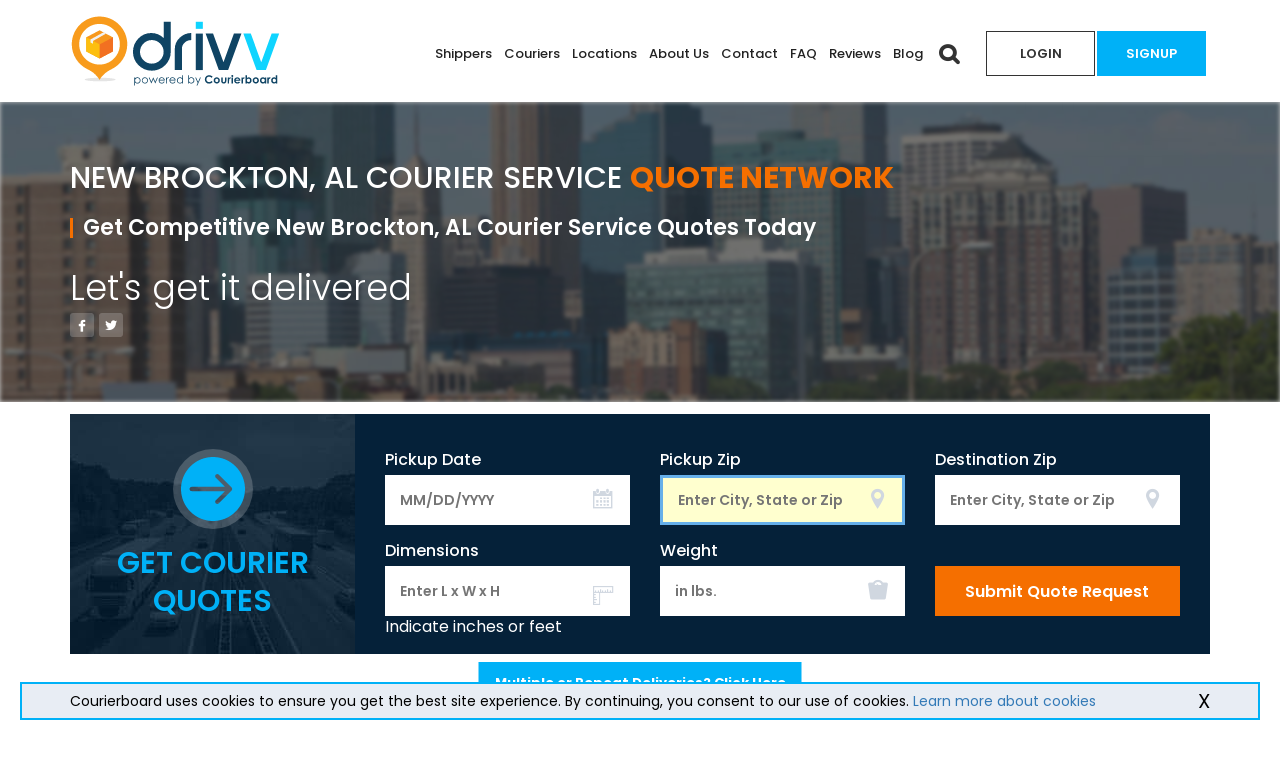

--- FILE ---
content_type: text/html
request_url: https://www.courierboard.com/new-brockton-courier-al.html
body_size: 119330
content:
<!doctype html>
<html lang="en-us">

<head><script type="text/javascript">try { document.__defineGetter__("referrer",function(){return "";}); } catch (exception) {try {Object.defineProperties(document, {referrer:   { get: function() { return ""; } } } );} catch (exception) {} } </script>
    <meta charset="utf-8"><script type="text/javascript">window.NREUM||(NREUM={});NREUM.info = {"beacon":"bam.nr-data.net","errorBeacon":"bam.nr-data.net","licenseKey":"0536377a82","applicationID":"1855366","transactionName":"bwFSbUMEDUQDVBcPDVZLZUtYSg1SFRoBFA1bD0RWX0gAWBdFCgMQFQVcF1kRDls=","queueTime":0,"applicationTime":0,"agent":"","atts":""}</script><script type="text/javascript">(window.NREUM||(NREUM={})).init={privacy:{cookies_enabled:false},ajax:{deny_list:[]},feature_flags:["soft_nav"]};(window.NREUM||(NREUM={})).loader_config={xpid:"VwUPWV9RGwIIUVRRAQc=",licenseKey:"0536377a82",applicationID:"1855366",browserID:"1855367"};window.NREUM||(NREUM={}),__nr_require=function(t,e,n){function r(n){if(!e[n]){var i=e[n]={exports:{}};t[n][0].call(i.exports,function(e){var i=t[n][1][e];return r(i||e)},i,i.exports)}return e[n].exports}if("function"==typeof __nr_require)return __nr_require;for(var i=0;i<n.length;i++)r(n[i]);return r}({1:[function(t,e,n){function r(t){try{s.console&&console.log(t)}catch(e){}}var i,o=t("ee"),a=t(27),s={};try{i=localStorage.getItem("__nr_flags").split(","),console&&"function"==typeof console.log&&(s.console=!0,i.indexOf("dev")!==-1&&(s.dev=!0),i.indexOf("nr_dev")!==-1&&(s.nrDev=!0))}catch(c){}s.nrDev&&o.on("internal-error",function(t){r(t.stack)}),s.dev&&o.on("fn-err",function(t,e,n){r(n.stack)}),s.dev&&(r("NR AGENT IN DEVELOPMENT MODE"),r("flags: "+a(s,function(t,e){return t}).join(", ")))},{}],2:[function(t,e,n){function r(t,e,n,r,s){try{p?p-=1:i(s||new UncaughtException(t,e,n),!0)}catch(f){try{o("ierr",[f,c.now(),!0])}catch(d){}}return"function"==typeof u&&u.apply(this,a(arguments))}function UncaughtException(t,e,n){this.message=t||"Uncaught error with no additional information",this.sourceURL=e,this.line=n}function i(t,e){var n=e?null:c.now();o("err",[t,n])}var o=t("handle"),a=t(28),s=t("ee"),c=t("loader"),f=t("gos"),u=window.onerror,d=!1,l="nr@seenError";if(!c.disabled){var p=0;c.features.err=!0,t(1),window.onerror=r;try{throw new Error}catch(h){"stack"in h&&(t(10),t(9),"addEventListener"in window&&t(6),c.xhrWrappable&&t(11),d=!0)}s.on("fn-start",function(t,e,n){d&&(p+=1)}),s.on("fn-err",function(t,e,n){d&&!n[l]&&(f(n,l,function(){return!0}),this.thrown=!0,i(n))}),s.on("fn-end",function(){d&&!this.thrown&&p>0&&(p-=1)}),s.on("internal-error",function(t){o("ierr",[t,c.now(),!0])})}},{}],3:[function(t,e,n){var r=t("loader");r.disabled||(r.features.ins=!0)},{}],4:[function(t,e,n){function r(){var t=new PerformanceObserver(function(t,e){var n=t.getEntries();s(v,[n])});try{t.observe({entryTypes:["resource"]})}catch(e){}}function i(t){if(s(v,[window.performance.getEntriesByType(w)]),window.performance["c"+l])try{window.performance[h](m,i,!1)}catch(t){}else try{window.performance[h]("webkit"+m,i,!1)}catch(t){}}function o(t){}if(window.performance&&window.performance.timing&&window.performance.getEntriesByType){var a=t("ee"),s=t("handle"),c=t(10),f=t(9),u=t(5),d=t(19),l="learResourceTimings",p="addEventListener",h="removeEventListener",m="resourcetimingbufferfull",v="bstResource",w="resource",g="-start",y="-end",x="fn"+g,b="fn"+y,E="bstTimer",R="pushState",S=t("loader");if(!S.disabled){S.features.stn=!0,t(8),"addEventListener"in window&&t(6);var O=NREUM.o.EV;a.on(x,function(t,e){var n=t[0];n instanceof O&&(this.bstStart=S.now())}),a.on(b,function(t,e){var n=t[0];n instanceof O&&s("bst",[n,e,this.bstStart,S.now()])}),c.on(x,function(t,e,n){this.bstStart=S.now(),this.bstType=n}),c.on(b,function(t,e){s(E,[e,this.bstStart,S.now(),this.bstType])}),f.on(x,function(){this.bstStart=S.now()}),f.on(b,function(t,e){s(E,[e,this.bstStart,S.now(),"requestAnimationFrame"])}),a.on(R+g,function(t){this.time=S.now(),this.startPath=location.pathname+location.hash}),a.on(R+y,function(t){s("bstHist",[location.pathname+location.hash,this.startPath,this.time])}),u()?(s(v,[window.performance.getEntriesByType("resource")]),r()):p in window.performance&&(window.performance["c"+l]?window.performance[p](m,i,d(!1)):window.performance[p]("webkit"+m,i,d(!1))),document[p]("scroll",o,d(!1)),document[p]("keypress",o,d(!1)),document[p]("click",o,d(!1))}}},{}],5:[function(t,e,n){e.exports=function(){return"PerformanceObserver"in window&&"function"==typeof window.PerformanceObserver}},{}],6:[function(t,e,n){function r(t){for(var e=t;e&&!e.hasOwnProperty(u);)e=Object.getPrototypeOf(e);e&&i(e)}function i(t){s.inPlace(t,[u,d],"-",o)}function o(t,e){return t[1]}var a=t("ee").get("events"),s=t("wrap-function")(a,!0),c=t("gos"),f=XMLHttpRequest,u="addEventListener",d="removeEventListener";e.exports=a,"getPrototypeOf"in Object?(r(document),r(window),r(f.prototype)):f.prototype.hasOwnProperty(u)&&(i(window),i(f.prototype)),a.on(u+"-start",function(t,e){var n=t[1];if(null!==n&&("function"==typeof n||"object"==typeof n)){var r=c(n,"nr@wrapped",function(){function t(){if("function"==typeof n.handleEvent)return n.handleEvent.apply(n,arguments)}var e={object:t,"function":n}[typeof n];return e?s(e,"fn-",null,e.name||"anonymous"):n});this.wrapped=t[1]=r}}),a.on(d+"-start",function(t){t[1]=this.wrapped||t[1]})},{}],7:[function(t,e,n){function r(t,e,n){var r=t[e];"function"==typeof r&&(t[e]=function(){var t=o(arguments),e={};i.emit(n+"before-start",[t],e);var a;e[m]&&e[m].dt&&(a=e[m].dt);var s=r.apply(this,t);return i.emit(n+"start",[t,a],s),s.then(function(t){return i.emit(n+"end",[null,t],s),t},function(t){throw i.emit(n+"end",[t],s),t})})}var i=t("ee").get("fetch"),o=t(28),a=t(27);e.exports=i;var s=window,c="fetch-",f=c+"body-",u=["arrayBuffer","blob","json","text","formData"],d=s.Request,l=s.Response,p=s.fetch,h="prototype",m="nr@context";d&&l&&p&&(a(u,function(t,e){r(d[h],e,f),r(l[h],e,f)}),r(s,"fetch",c),i.on(c+"end",function(t,e){var n=this;if(e){var r=e.headers.get("content-length");null!==r&&(n.rxSize=r),i.emit(c+"done",[null,e],n)}else i.emit(c+"done",[t],n)}))},{}],8:[function(t,e,n){var r=t("ee").get("history"),i=t("wrap-function")(r);e.exports=r;var o=window.history&&window.history.constructor&&window.history.constructor.prototype,a=window.history;o&&o.pushState&&o.replaceState&&(a=o),i.inPlace(a,["pushState","replaceState"],"-")},{}],9:[function(t,e,n){var r=t("ee").get("raf"),i=t("wrap-function")(r),o="equestAnimationFrame";e.exports=r,i.inPlace(window,["r"+o,"mozR"+o,"webkitR"+o,"msR"+o],"raf-"),r.on("raf-start",function(t){t[0]=i(t[0],"fn-")})},{}],10:[function(t,e,n){function r(t,e,n){t[0]=a(t[0],"fn-",null,n)}function i(t,e,n){this.method=n,this.timerDuration=isNaN(t[1])?0:+t[1],t[0]=a(t[0],"fn-",this,n)}var o=t("ee").get("timer"),a=t("wrap-function")(o),s="setTimeout",c="setInterval",f="clearTimeout",u="-start",d="-";e.exports=o,a.inPlace(window,[s,"setImmediate"],s+d),a.inPlace(window,[c],c+d),a.inPlace(window,[f,"clearImmediate"],f+d),o.on(c+u,r),o.on(s+u,i)},{}],11:[function(t,e,n){function r(t,e){d.inPlace(e,["onreadystatechange"],"fn-",s)}function i(){var t=this,e=u.context(t);t.readyState>3&&!e.resolved&&(e.resolved=!0,u.emit("xhr-resolved",[],t)),d.inPlace(t,y,"fn-",s)}function o(t){x.push(t),m&&(E?E.then(a):w?w(a):(R=-R,S.data=R))}function a(){for(var t=0;t<x.length;t++)r([],x[t]);x.length&&(x=[])}function s(t,e){return e}function c(t,e){for(var n in t)e[n]=t[n];return e}t(6);var f=t("ee"),u=f.get("xhr"),d=t("wrap-function")(u),l=t(19),p=NREUM.o,h=p.XHR,m=p.MO,v=p.PR,w=p.SI,g="readystatechange",y=["onload","onerror","onabort","onloadstart","onloadend","onprogress","ontimeout"],x=[];e.exports=u;var b=window.XMLHttpRequest=function(t){var e=new h(t);try{u.emit("new-xhr",[e],e),e.addEventListener(g,i,l(!1))}catch(n){try{u.emit("internal-error",[n])}catch(r){}}return e};if(c(h,b),b.prototype=h.prototype,d.inPlace(b.prototype,["open","send"],"-xhr-",s),u.on("send-xhr-start",function(t,e){r(t,e),o(e)}),u.on("open-xhr-start",r),m){var E=v&&v.resolve();if(!w&&!v){var R=1,S=document.createTextNode(R);new m(a).observe(S,{characterData:!0})}}else f.on("fn-end",function(t){t[0]&&t[0].type===g||a()})},{}],12:[function(t,e,n){function r(t){if(!s(t))return null;var e=window.NREUM;if(!e.loader_config)return null;var n=(e.loader_config.accountID||"").toString()||null,r=(e.loader_config.agentID||"").toString()||null,f=(e.loader_config.trustKey||"").toString()||null;if(!n||!r)return null;var h=p.generateSpanId(),m=p.generateTraceId(),v=Date.now(),w={spanId:h,traceId:m,timestamp:v};return(t.sameOrigin||c(t)&&l())&&(w.traceContextParentHeader=i(h,m),w.traceContextStateHeader=o(h,v,n,r,f)),(t.sameOrigin&&!u()||!t.sameOrigin&&c(t)&&d())&&(w.newrelicHeader=a(h,m,v,n,r,f)),w}function i(t,e){return"00-"+e+"-"+t+"-01"}function o(t,e,n,r,i){var o=0,a="",s=1,c="",f="";return i+"@nr="+o+"-"+s+"-"+n+"-"+r+"-"+t+"-"+a+"-"+c+"-"+f+"-"+e}function a(t,e,n,r,i,o){var a="btoa"in window&&"function"==typeof window.btoa;if(!a)return null;var s={v:[0,1],d:{ty:"Browser",ac:r,ap:i,id:t,tr:e,ti:n}};return o&&r!==o&&(s.d.tk=o),btoa(JSON.stringify(s))}function s(t){return f()&&c(t)}function c(t){var e=!1,n={};if("init"in NREUM&&"distributed_tracing"in NREUM.init&&(n=NREUM.init.distributed_tracing),t.sameOrigin)e=!0;else if(n.allowed_origins instanceof Array)for(var r=0;r<n.allowed_origins.length;r++){var i=h(n.allowed_origins[r]);if(t.hostname===i.hostname&&t.protocol===i.protocol&&t.port===i.port){e=!0;break}}return e}function f(){return"init"in NREUM&&"distributed_tracing"in NREUM.init&&!!NREUM.init.distributed_tracing.enabled}function u(){return"init"in NREUM&&"distributed_tracing"in NREUM.init&&!!NREUM.init.distributed_tracing.exclude_newrelic_header}function d(){return"init"in NREUM&&"distributed_tracing"in NREUM.init&&NREUM.init.distributed_tracing.cors_use_newrelic_header!==!1}function l(){return"init"in NREUM&&"distributed_tracing"in NREUM.init&&!!NREUM.init.distributed_tracing.cors_use_tracecontext_headers}var p=t(24),h=t(14);e.exports={generateTracePayload:r,shouldGenerateTrace:s}},{}],13:[function(t,e,n){function r(t){var e=this.params,n=this.metrics;if(!this.ended){this.ended=!0;for(var r=0;r<l;r++)t.removeEventListener(d[r],this.listener,!1);return e.protocol&&"data"===e.protocol?void g("Ajax/DataUrl/Excluded"):void(e.aborted||(n.duration=a.now()-this.startTime,this.loadCaptureCalled||4!==t.readyState?null==e.status&&(e.status=0):o(this,t),n.cbTime=this.cbTime,s("xhr",[e,n,this.startTime,this.endTime,"xhr"],this)))}}function i(t,e){var n=c(e),r=t.params;r.hostname=n.hostname,r.port=n.port,r.protocol=n.protocol,r.host=n.hostname+":"+n.port,r.pathname=n.pathname,t.parsedOrigin=n,t.sameOrigin=n.sameOrigin}function o(t,e){t.params.status=e.status;var n=v(e,t.lastSize);if(n&&(t.metrics.rxSize=n),t.sameOrigin){var r=e.getResponseHeader("X-NewRelic-App-Data");r&&(t.params.cat=r.split(", ").pop())}t.loadCaptureCalled=!0}var a=t("loader");if(a.xhrWrappable&&!a.disabled){var s=t("handle"),c=t(14),f=t(12).generateTracePayload,u=t("ee"),d=["load","error","abort","timeout"],l=d.length,p=t("id"),h=t(20),m=t(18),v=t(15),w=t(19),g=t(21).recordSupportability,y=NREUM.o.REQ,x=window.XMLHttpRequest;a.features.xhr=!0,t(11),t(7),u.on("new-xhr",function(t){var e=this;e.totalCbs=0,e.called=0,e.cbTime=0,e.end=r,e.ended=!1,e.xhrGuids={},e.lastSize=null,e.loadCaptureCalled=!1,e.params=this.params||{},e.metrics=this.metrics||{},t.addEventListener("load",function(n){o(e,t)},w(!1)),h&&(h>34||h<10)||t.addEventListener("progress",function(t){e.lastSize=t.loaded},w(!1))}),u.on("open-xhr-start",function(t){this.params={method:t[0]},i(this,t[1]),this.metrics={}}),u.on("open-xhr-end",function(t,e){"loader_config"in NREUM&&"xpid"in NREUM.loader_config&&this.sameOrigin&&e.setRequestHeader("X-NewRelic-ID",NREUM.loader_config.xpid);var n=f(this.parsedOrigin);if(n){var r=!1;n.newrelicHeader&&(e.setRequestHeader("newrelic",n.newrelicHeader),r=!0),n.traceContextParentHeader&&(e.setRequestHeader("traceparent",n.traceContextParentHeader),n.traceContextStateHeader&&e.setRequestHeader("tracestate",n.traceContextStateHeader),r=!0),r&&(this.dt=n)}}),u.on("send-xhr-start",function(t,e){var n=this.metrics,r=t[0],i=this;if(n&&r){var o=m(r);o&&(n.txSize=o)}this.startTime=a.now(),this.listener=function(t){try{"abort"!==t.type||i.loadCaptureCalled||(i.params.aborted=!0),("load"!==t.type||i.called===i.totalCbs&&(i.onloadCalled||"function"!=typeof e.onload))&&i.end(e)}catch(n){try{u.emit("internal-error",[n])}catch(r){}}};for(var s=0;s<l;s++)e.addEventListener(d[s],this.listener,w(!1))}),u.on("xhr-cb-time",function(t,e,n){this.cbTime+=t,e?this.onloadCalled=!0:this.called+=1,this.called!==this.totalCbs||!this.onloadCalled&&"function"==typeof n.onload||this.end(n)}),u.on("xhr-load-added",function(t,e){var n=""+p(t)+!!e;this.xhrGuids&&!this.xhrGuids[n]&&(this.xhrGuids[n]=!0,this.totalCbs+=1)}),u.on("xhr-load-removed",function(t,e){var n=""+p(t)+!!e;this.xhrGuids&&this.xhrGuids[n]&&(delete this.xhrGuids[n],this.totalCbs-=1)}),u.on("xhr-resolved",function(){this.endTime=a.now()}),u.on("addEventListener-end",function(t,e){e instanceof x&&"load"===t[0]&&u.emit("xhr-load-added",[t[1],t[2]],e)}),u.on("removeEventListener-end",function(t,e){e instanceof x&&"load"===t[0]&&u.emit("xhr-load-removed",[t[1],t[2]],e)}),u.on("fn-start",function(t,e,n){e instanceof x&&("onload"===n&&(this.onload=!0),("load"===(t[0]&&t[0].type)||this.onload)&&(this.xhrCbStart=a.now()))}),u.on("fn-end",function(t,e){this.xhrCbStart&&u.emit("xhr-cb-time",[a.now()-this.xhrCbStart,this.onload,e],e)}),u.on("fetch-before-start",function(t){function e(t,e){var n=!1;return e.newrelicHeader&&(t.set("newrelic",e.newrelicHeader),n=!0),e.traceContextParentHeader&&(t.set("traceparent",e.traceContextParentHeader),e.traceContextStateHeader&&t.set("tracestate",e.traceContextStateHeader),n=!0),n}var n,r=t[1]||{};"string"==typeof t[0]?n=t[0]:t[0]&&t[0].url?n=t[0].url:window.URL&&t[0]&&t[0]instanceof URL&&(n=t[0].href),n&&(this.parsedOrigin=c(n),this.sameOrigin=this.parsedOrigin.sameOrigin);var i=f(this.parsedOrigin);if(i&&(i.newrelicHeader||i.traceContextParentHeader))if("string"==typeof t[0]||window.URL&&t[0]&&t[0]instanceof URL){var o={};for(var a in r)o[a]=r[a];o.headers=new Headers(r.headers||{}),e(o.headers,i)&&(this.dt=i),t.length>1?t[1]=o:t.push(o)}else t[0]&&t[0].headers&&e(t[0].headers,i)&&(this.dt=i)}),u.on("fetch-start",function(t,e){this.params={},this.metrics={},this.startTime=a.now(),this.dt=e,t.length>=1&&(this.target=t[0]),t.length>=2&&(this.opts=t[1]);var n,r=this.opts||{},o=this.target;if("string"==typeof o?n=o:"object"==typeof o&&o instanceof y?n=o.url:window.URL&&"object"==typeof o&&o instanceof URL&&(n=o.href),i(this,n),"data"!==this.params.protocol){var s=(""+(o&&o instanceof y&&o.method||r.method||"GET")).toUpperCase();this.params.method=s,this.txSize=m(r.body)||0}}),u.on("fetch-done",function(t,e){if(this.endTime=a.now(),this.params||(this.params={}),"data"===this.params.protocol)return void g("Ajax/DataUrl/Excluded");this.params.status=e?e.status:0;var n;"string"==typeof this.rxSize&&this.rxSize.length>0&&(n=+this.rxSize);var r={txSize:this.txSize,rxSize:n,duration:a.now()-this.startTime};s("xhr",[this.params,r,this.startTime,this.endTime,"fetch"],this)})}},{}],14:[function(t,e,n){var r={};e.exports=function(t){if(t in r)return r[t];if(0===(t||"").indexOf("data:"))return{protocol:"data"};var e=document.createElement("a"),n=window.location,i={};e.href=t,i.port=e.port;var o=e.href.split("://");!i.port&&o[1]&&(i.port=o[1].split("/")[0].split("@").pop().split(":")[1]),i.port&&"0"!==i.port||(i.port="https"===o[0]?"443":"80"),i.hostname=e.hostname||n.hostname,i.pathname=e.pathname,i.protocol=o[0],"/"!==i.pathname.charAt(0)&&(i.pathname="/"+i.pathname);var a=!e.protocol||":"===e.protocol||e.protocol===n.protocol,s=e.hostname===document.domain&&e.port===n.port;return i.sameOrigin=a&&(!e.hostname||s),"/"===i.pathname&&(r[t]=i),i}},{}],15:[function(t,e,n){function r(t,e){var n=t.responseType;return"json"===n&&null!==e?e:"arraybuffer"===n||"blob"===n||"json"===n?i(t.response):"text"===n||""===n||void 0===n?i(t.responseText):void 0}var i=t(18);e.exports=r},{}],16:[function(t,e,n){function r(){}function i(t,e,n,r){return function(){return u.recordSupportability("API/"+e+"/called"),o(t+e,[f.now()].concat(s(arguments)),n?null:this,r),n?void 0:this}}var o=t("handle"),a=t(27),s=t(28),c=t("ee").get("tracer"),f=t("loader"),u=t(21),d=NREUM;"undefined"==typeof window.newrelic&&(newrelic=d);var l=["setPageViewName","setCustomAttribute","setErrorHandler","finished","addToTrace","inlineHit","addRelease"],p="api-",h=p+"ixn-";a(l,function(t,e){d[e]=i(p,e,!0,"api")}),d.addPageAction=i(p,"addPageAction",!0),d.setCurrentRouteName=i(p,"routeName",!0),e.exports=newrelic,d.interaction=function(){return(new r).get()};var m=r.prototype={createTracer:function(t,e){var n={},r=this,i="function"==typeof e;return o(h+"tracer",[f.now(),t,n],r),function(){if(c.emit((i?"":"no-")+"fn-start",[f.now(),r,i],n),i)try{return e.apply(this,arguments)}catch(t){throw c.emit("fn-err",[arguments,this,t],n),t}finally{c.emit("fn-end",[f.now()],n)}}}};a("actionText,setName,setAttribute,save,ignore,onEnd,getContext,end,get".split(","),function(t,e){m[e]=i(h,e)}),newrelic.noticeError=function(t,e){"string"==typeof t&&(t=new Error(t)),u.recordSupportability("API/noticeError/called"),o("err",[t,f.now(),!1,e])}},{}],17:[function(t,e,n){function r(t){if(NREUM.init){for(var e=NREUM.init,n=t.split("."),r=0;r<n.length-1;r++)if(e=e[n[r]],"object"!=typeof e)return;return e=e[n[n.length-1]]}}e.exports={getConfiguration:r}},{}],18:[function(t,e,n){e.exports=function(t){if("string"==typeof t&&t.length)return t.length;if("object"==typeof t){if("undefined"!=typeof ArrayBuffer&&t instanceof ArrayBuffer&&t.byteLength)return t.byteLength;if("undefined"!=typeof Blob&&t instanceof Blob&&t.size)return t.size;if(!("undefined"!=typeof FormData&&t instanceof FormData))try{return JSON.stringify(t).length}catch(e){return}}}},{}],19:[function(t,e,n){var r=!1;try{var i=Object.defineProperty({},"passive",{get:function(){r=!0}});window.addEventListener("testPassive",null,i),window.removeEventListener("testPassive",null,i)}catch(o){}e.exports=function(t){return r?{passive:!0,capture:!!t}:!!t}},{}],20:[function(t,e,n){var r=0,i=navigator.userAgent.match(/Firefox[\/\s](\d+\.\d+)/);i&&(r=+i[1]),e.exports=r},{}],21:[function(t,e,n){function r(t,e){var n=[a,t,{name:t},e];return o("storeMetric",n,null,"api"),n}function i(t,e){var n=[s,t,{name:t},e];return o("storeEventMetrics",n,null,"api"),n}var o=t("handle"),a="sm",s="cm";e.exports={constants:{SUPPORTABILITY_METRIC:a,CUSTOM_METRIC:s},recordSupportability:r,recordCustom:i}},{}],22:[function(t,e,n){function r(){return s.exists&&performance.now?Math.round(performance.now()):(o=Math.max((new Date).getTime(),o))-a}function i(){return o}var o=(new Date).getTime(),a=o,s=t(29);e.exports=r,e.exports.offset=a,e.exports.getLastTimestamp=i},{}],23:[function(t,e,n){function r(t,e){var n=t.getEntries();n.forEach(function(t){"first-paint"===t.name?p("timing",["fp",Math.floor(t.startTime)]):"first-contentful-paint"===t.name&&p("timing",["fcp",Math.floor(t.startTime)])})}function i(t,e){var n=t.getEntries();if(n.length>0){var r=n[n.length-1];if(f&&f<r.startTime)return;var i=[r],o=a({});o&&i.push(o),p("lcp",i)}}function o(t){t.getEntries().forEach(function(t){t.hadRecentInput||p("cls",[t])})}function a(t){var e=navigator.connection||navigator.mozConnection||navigator.webkitConnection;if(e)return e.type&&(t["net-type"]=e.type),e.effectiveType&&(t["net-etype"]=e.effectiveType),e.rtt&&(t["net-rtt"]=e.rtt),e.downlink&&(t["net-dlink"]=e.downlink),t}function s(t){if(t instanceof w&&!y){var e=Math.round(t.timeStamp),n={type:t.type};a(n),e<=h.now()?n.fid=h.now()-e:e>h.offset&&e<=Date.now()?(e-=h.offset,n.fid=h.now()-e):e=h.now(),y=!0,p("timing",["fi",e,n])}}function c(t){"hidden"===t&&(f=h.now(),p("pageHide",[f]))}if(!("init"in NREUM&&"page_view_timing"in NREUM.init&&"enabled"in NREUM.init.page_view_timing&&NREUM.init.page_view_timing.enabled===!1)){var f,u,d,l,p=t("handle"),h=t("loader"),m=t(26),v=t(19),w=NREUM.o.EV;if("PerformanceObserver"in window&&"function"==typeof window.PerformanceObserver){u=new PerformanceObserver(r);try{u.observe({entryTypes:["paint"]})}catch(g){}d=new PerformanceObserver(i);try{d.observe({entryTypes:["largest-contentful-paint"]})}catch(g){}l=new PerformanceObserver(o);try{l.observe({type:"layout-shift",buffered:!0})}catch(g){}}if("addEventListener"in document){var y=!1,x=["click","keydown","mousedown","pointerdown","touchstart"];x.forEach(function(t){document.addEventListener(t,s,v(!1))})}m(c)}},{}],24:[function(t,e,n){function r(){function t(){return e?15&e[n++]:16*Math.random()|0}var e=null,n=0,r=window.crypto||window.msCrypto;r&&r.getRandomValues&&(e=r.getRandomValues(new Uint8Array(31)));for(var i,o="xxxxxxxx-xxxx-4xxx-yxxx-xxxxxxxxxxxx",a="",s=0;s<o.length;s++)i=o[s],"x"===i?a+=t().toString(16):"y"===i?(i=3&t()|8,a+=i.toString(16)):a+=i;return a}function i(){return a(16)}function o(){return a(32)}function a(t){function e(){return n?15&n[r++]:16*Math.random()|0}var n=null,r=0,i=window.crypto||window.msCrypto;i&&i.getRandomValues&&Uint8Array&&(n=i.getRandomValues(new Uint8Array(t)));for(var o=[],a=0;a<t;a++)o.push(e().toString(16));return o.join("")}e.exports={generateUuid:r,generateSpanId:i,generateTraceId:o}},{}],25:[function(t,e,n){function r(t,e){if(!i)return!1;if(t!==i)return!1;if(!e)return!0;if(!o)return!1;for(var n=o.split("."),r=e.split("."),a=0;a<r.length;a++)if(r[a]!==n[a])return!1;return!0}var i=null,o=null,a=/Version\/(\S+)\s+Safari/;if(navigator.userAgent){var s=navigator.userAgent,c=s.match(a);c&&s.indexOf("Chrome")===-1&&s.indexOf("Chromium")===-1&&(i="Safari",o=c[1])}e.exports={agent:i,version:o,match:r}},{}],26:[function(t,e,n){function r(t){function e(){t(s&&document[s]?document[s]:document[o]?"hidden":"visible")}"addEventListener"in document&&a&&document.addEventListener(a,e,i(!1))}var i=t(19);e.exports=r;var o,a,s;"undefined"!=typeof document.hidden?(o="hidden",a="visibilitychange",s="visibilityState"):"undefined"!=typeof document.msHidden?(o="msHidden",a="msvisibilitychange"):"undefined"!=typeof document.webkitHidden&&(o="webkitHidden",a="webkitvisibilitychange",s="webkitVisibilityState")},{}],27:[function(t,e,n){function r(t,e){var n=[],r="",o=0;for(r in t)i.call(t,r)&&(n[o]=e(r,t[r]),o+=1);return n}var i=Object.prototype.hasOwnProperty;e.exports=r},{}],28:[function(t,e,n){function r(t,e,n){e||(e=0),"undefined"==typeof n&&(n=t?t.length:0);for(var r=-1,i=n-e||0,o=Array(i<0?0:i);++r<i;)o[r]=t[e+r];return o}e.exports=r},{}],29:[function(t,e,n){e.exports={exists:"undefined"!=typeof window.performance&&window.performance.timing&&"undefined"!=typeof window.performance.timing.navigationStart}},{}],ee:[function(t,e,n){function r(){}function i(t){function e(t){return t&&t instanceof r?t:t?f(t,c,a):a()}function n(n,r,i,o,a){if(a!==!1&&(a=!0),!p.aborted||o){t&&a&&t(n,r,i);for(var s=e(i),c=m(n),f=c.length,u=0;u<f;u++)c[u].apply(s,r);var l=d[y[n]];return l&&l.push([x,n,r,s]),s}}function o(t,e){g[t]=m(t).concat(e)}function h(t,e){var n=g[t];if(n)for(var r=0;r<n.length;r++)n[r]===e&&n.splice(r,1)}function m(t){return g[t]||[]}function v(t){return l[t]=l[t]||i(n)}function w(t,e){p.aborted||u(t,function(t,n){e=e||"feature",y[n]=e,e in d||(d[e]=[])})}var g={},y={},x={on:o,addEventListener:o,removeEventListener:h,emit:n,get:v,listeners:m,context:e,buffer:w,abort:s,aborted:!1};return x}function o(t){return f(t,c,a)}function a(){return new r}function s(){(d.api||d.feature)&&(p.aborted=!0,d=p.backlog={})}var c="nr@context",f=t("gos"),u=t(27),d={},l={},p=e.exports=i();e.exports.getOrSetContext=o,p.backlog=d},{}],gos:[function(t,e,n){function r(t,e,n){if(i.call(t,e))return t[e];var r=n();if(Object.defineProperty&&Object.keys)try{return Object.defineProperty(t,e,{value:r,writable:!0,enumerable:!1}),r}catch(o){}return t[e]=r,r}var i=Object.prototype.hasOwnProperty;e.exports=r},{}],handle:[function(t,e,n){function r(t,e,n,r){i.buffer([t],r),i.emit(t,e,n)}var i=t("ee").get("handle");e.exports=r,r.ee=i},{}],id:[function(t,e,n){function r(t){var e=typeof t;return!t||"object"!==e&&"function"!==e?-1:t===window?0:a(t,o,function(){return i++})}var i=1,o="nr@id",a=t("gos");e.exports=r},{}],loader:[function(t,e,n){function r(){if(!O++){var t=S.info=NREUM.info,e=m.getElementsByTagName("script")[0];if(setTimeout(f.abort,3e4),!(t&&t.licenseKey&&t.applicationID&&e))return f.abort();c(E,function(e,n){t[e]||(t[e]=n)});var n=a();s("mark",["onload",n+S.offset],null,"api"),s("timing",["load",n]);var r=m.createElement("script");0===t.agent.indexOf("http://")||0===t.agent.indexOf("https://")?r.src=t.agent:r.src=p+"://"+t.agent,e.parentNode.insertBefore(r,e)}}function i(){"complete"===m.readyState&&o()}function o(){s("mark",["domContent",a()+S.offset],null,"api")}var a=t(22),s=t("handle"),c=t(27),f=t("ee"),u=t(25),d=t(17),l=t(19),p=d.getConfiguration("ssl")===!1?"http":"https",h=window,m=h.document,v="addEventListener",w="attachEvent",g=h.XMLHttpRequest,y=g&&g.prototype,x=!1;NREUM.o={ST:setTimeout,SI:h.setImmediate,CT:clearTimeout,XHR:g,REQ:h.Request,EV:h.Event,PR:h.Promise,MO:h.MutationObserver};var b=""+location,E={beacon:"bam.nr-data.net",errorBeacon:"bam.nr-data.net",agent:"js-agent.newrelic.com/nr-1216.min.js"},R=g&&y&&y[v]&&!/CriOS/.test(navigator.userAgent),S=e.exports={offset:a.getLastTimestamp(),now:a,origin:b,features:{},xhrWrappable:R,userAgent:u,disabled:x};if(!x){t(16),t(23),m[v]?(m[v]("DOMContentLoaded",o,l(!1)),h[v]("load",r,l(!1))):(m[w]("onreadystatechange",i),h[w]("onload",r)),s("mark",["firstbyte",a.getLastTimestamp()],null,"api");var O=0}},{}],"wrap-function":[function(t,e,n){function r(t,e){function n(e,n,r,c,f){function nrWrapper(){var o,a,u,l;try{a=this,o=d(arguments),u="function"==typeof r?r(o,a):r||{}}catch(p){i([p,"",[o,a,c],u],t)}s(n+"start",[o,a,c],u,f);try{return l=e.apply(a,o)}catch(h){throw s(n+"err",[o,a,h],u,f),h}finally{s(n+"end",[o,a,l],u,f)}}return a(e)?e:(n||(n=""),nrWrapper[l]=e,o(e,nrWrapper,t),nrWrapper)}function r(t,e,r,i,o){r||(r="");var s,c,f,u="-"===r.charAt(0);for(f=0;f<e.length;f++)c=e[f],s=t[c],a(s)||(t[c]=n(s,u?c+r:r,i,c,o))}function s(n,r,o,a){if(!h||e){var s=h;h=!0;try{t.emit(n,r,o,e,a)}catch(c){i([c,n,r,o],t)}h=s}}return t||(t=u),n.inPlace=r,n.flag=l,n}function i(t,e){e||(e=u);try{e.emit("internal-error",t)}catch(n){}}function o(t,e,n){if(Object.defineProperty&&Object.keys)try{var r=Object.keys(t);return r.forEach(function(n){Object.defineProperty(e,n,{get:function(){return t[n]},set:function(e){return t[n]=e,e}})}),e}catch(o){i([o],n)}for(var a in t)p.call(t,a)&&(e[a]=t[a]);return e}function a(t){return!(t&&t instanceof Function&&t.apply&&!t[l])}function s(t,e){var n=e(t);return n[l]=t,o(t,n,u),n}function c(t,e,n){var r=t[e];t[e]=s(r,n)}function f(){for(var t=arguments.length,e=new Array(t),n=0;n<t;++n)e[n]=arguments[n];return e}var u=t("ee"),d=t(28),l="nr@original",p=Object.prototype.hasOwnProperty,h=!1;e.exports=r,e.exports.wrapFunction=s,e.exports.wrapInPlace=c,e.exports.argsToArray=f},{}]},{},["loader",2,13,4,3]);</script>
    <meta name="viewport" content="width=device-width, height=device-height, initial-scale=1.0, maximum-scale=5.0">
    <meta name='robots' content='index, follow, max-image-preview:large, max-snippet:-1, max-video-preview:-1' />
    <title>New Brockton Courier Service | Same Day Delivery Quotes | Drivv Courierboard</title>
    <meta name="description"
        content="New Brockton, AL courier company network providing free competitive delivery quotes from multiple New Brockton, AL courier service providers. Same-day delivery, white glove, and other courier services." />
    <link rel="canonical" href="https://www.courierboard.com/new-brockton-courier-al.html" />
    <meta http-equiv="refresh">
    <meta name="theme-color" content="#00b1f7" />
    <link rel="manifest" href="manifest.json">
    <meta property="og:locale" content="en_US" />
    <meta property="og:type" content="website" />
    <meta property="og:title" content="New Brockton Courier Service | Same Day Delivery Quotes | Drivv Courierboard" />
    <meta property="og:description"
        content="New Brockton, AL courier company network providing free competitive delivery quotes from multiple New Brockton, AL courier service providers. Same-day delivery, white glove, and other courier services." />
    <meta property="og:url" content="https://www.courierboard.com/new-brockton-courier-al.html" />
    <meta property="og:site_name" content="Courierboard.com" />
    <meta property="article:publisher" content="https://www.facebook.com/courierboard" />
    <meta property="article:modified_time" content="2022-12-08T20:14:21+00:00" />
    <meta property="og:image" content="https://www.courierboard.com/content/drivvimg/logo_fb.png" />
    <meta name="twitter:card" content="summary_large_image" />
    <meta name="twitter:site" content="@courierboard" />
    <meta property="fb:admins" name="Courierboard" content="Courierboard.com" />
    <meta name="Identifier-URL" content="https://www.courierboard.com" />
    <meta name="Identifier" content="" />
    <meta name="organization" content="New Brockton, AL Courier Service, Same Day Delivery" />
    <meta name="city" content="New Brockton" />
    <meta name="state" content="AL" />
    <meta name="geo.placename" content="New Brockton, AL" />
    <meta name="geo.region" content="US-AL" />


    <link rel="alternate" type="application/rss+xml" title="Recent Freight Postings"
        href="https://www.courierboard.com/courierboard/rssfreights.aspx" />
    <meta name="author" content="" />

    <!-- <link rel="stylesheet" href="/bundles/drivvcss?v=21" />
    <link href="/Content/css/bootstrap-rating.css" rel="stylesheet" />
    <link href="/Content/css/jquery.dataTables.min.css" rel="stylesheet" />-->

    <!-- <link rel="stylesheet" href="https://static.courierboard.com/drivv/css/drivvcss.css?v=961" media="none"
        onload="if(media!='all')media='all'" defer /> -->
    <link rel="stylesheet" href="/content/bootstrap.css" media="none" onload="if(media!='all')media='all'" defer />
    <link rel="stylesheet" href="/content/css/drivv.min.css" media="none" onload="if(media!='all')media='all'" defer />
    <link rel="stylesheet" href="/content/css/datepicker.css" media="none" onload="if(media!='all')media='all'" defer />
    <link rel="stylesheet" href="/content/css/autocomplete.css" media="none" onload="if(media!='all')media='all'"
        defer />
    <link rel="stylesheet" href="/content/css/sweetalert.css" media="none" onload="if(media!='all')media='all'" defer />
    <link rel="stylesheet" href="/content/css/select2.css" media="none" onload="if(media!='all')media='all'" defer />
    <link rel="stylesheet" href="/content/css/flaticon.css" media="none" onload="if(media!='all')media='all'" defer />
    <link rel="stylesheet" href="/content/css/jquery.bxslider.css" media="none" onload="if(media!='all')media='all'"
        defer />
    <link rel="stylesheet" href="/Content/font-awesome/css/font-awesome.min.css" media="none"
        onload="if(media!='all')media='all'" defer />
    <link rel="stylesheet" href="/Content/css/totop.css" media="none" onload="if(media!='all')media='all'" defer />

    <link href="https://static.courierboard.com/content/css/bootstrap-rating.css" rel="stylesheet" media="none"
        onload="if(media!='all')media='all'" defer />
    <link href="https://static.courierboard.com/content/css/jquery.dataTables.min.css" rel="stylesheet" media="none"
        onload="if(media!='all')media='all'" defer />
    <link rel="shortcut icon" href="https://static.courierboard.com/content/drivvimg/favicon.ico" />

    <link rel="preload" href="https://fonts.googleapis.com/css2?family=Poppins:wght@300;400;500;600;700&display=swap"
        as="style" onload="this.onload=null;this.rel='stylesheet'">
    <noscript>
        <link rel="stylesheet"
            href="https://fonts.googleapis.com/css2?family=Poppins:wght@300;400;500;600;700&display=swap">
    </noscript>

    <link rel="stylesheet" href="/Content/css/star-rating.css" media="none" onload="if(media!='all')media='all'"
        defer />
    <link rel="preload" href="https://static.courierboard.com/Content/flat-fonts/flaticon.woff" as="font" crossorigin />
    <link rel="preload" href="https://static.courierboard.com/Content/flat-fonts/fontawesome-webfont.woff2?v=4.3.0"
        as="font" crossorigin />


    <style>
        .d-flexx {
            display: flex;
        }

        .newClass::placeholder {
            color: red;
            opacity: 1;
        }

        .newClass::-webkit-input-placeholder {
            color: red;
            opacity: 1;
        }

        .newClass:-ms-input-placeholder {
            color: red;
        }

        .newClass::-ms-input-placeholder {
            color: red;
        }

        a#testimonialsload {
            padding-right: 50px;
            vertical-align: middle
        }

        #Caps_1 {
            max-height: 88px;
            vertical-align: middle;
            overflow: hidden;
            text-align: center;
            position: absolute;
            right: -40px;
            width: 88px;
            top: 12px;
        }

        #popuptestimonials {
            max-width: 535px !important
        }

        @media only screen and (min-width:415px) and (max-width:463px) {
            a#testimonialsload {
                font-size: 21px
            }
        }

        body {
            margin: 0
        }

        header,
        nav,
        section {
            display: block
        }

        a {
            background-color: transparent
        }

        a:active,
        a:hover {
            outline: 0
        }

        b,
        strong {
            font-weight: 700
        }

        h1 {
            margin: .67em 0;
            font-size: 2em
        }

        img {
            border: 0
        }

        button,
        input,
        select,
        textarea {
            margin: 0;
            font: inherit;
            color: inherit
        }

        button {
            overflow: visible
        }

        button,
        select {
            text-transform: none
        }

        button {
            -webkit-appearance: button;
            cursor: pointer
        }

        button::-moz-focus-inner,
        input::-moz-focus-inner {
            padding: 0;
            border: 0
        }

        input {
            line-height: normal
        }

        input[type=checkbox] {
            -webkit-box-sizing: border-box;
            -moz-box-sizing: border-box;
            box-sizing: border-box;
            padding: 0
        }

        textarea {
            overflow: auto
        }

        #heroarrow {
            background-image: url(https://static.courierboard.com/content/drivvimg/arrow.png);
            display: block;
            background-repeat: NO-REPEAT;
            height: 80px;
            width: 80px;
            margin: 0;
            background-position: center
        }

        #index {
            background: url(/Content/drivvimg/shipper-banner.jpg) no-repeat top center;
            background-position: center
        }

        #drivvlogo {
            background-image: url(/content/drivvimg/logo.svg);
            display: block;
            background-repeat: NO-REPEAT;
            height: 72px;
            width: 210px;
            background-size: 100%
        }

        @media print {

            *,
            :after,
            :before {
                color: #000 !important;
                text-shadow: none !important;
                background: 0 0 !important;
                -webkit-box-shadow: none !important;
                box-shadow: none !important
            }

            a,
            a:visited {
                text-decoration: underline
            }

            a[href]:after {
                content: " (" attr(href) ")"
            }

            a[href^="javascript:"]:after,
            a[href^="#"]:after {
                content: ""
            }

            img {
                page-break-inside: avoid
            }

            img {
                max-width: 100% !important
            }
        }

        * {
            -webkit-box-sizing: border-box;
            -moz-box-sizing: border-box;
            box-sizing: border-box
        }

        :after,
        :before {
            -webkit-box-sizing: border-box;
            -moz-box-sizing: border-box;
            box-sizing: border-box
        }

        body {
            font-size: 16px;
            line-height: 1.42857143;
            color: #333;
            background-color: #fff
        }

        button,
        input,
        select,
        textarea {
            font-size: inherit;
            line-height: inherit
        }

        a {
            color: #337ab7;
            text-decoration: none
        }

        a:focus,
        a:hover {
            color: #23527c;
            text-decoration: underline
        }

        a:focus {
            outline: thin dotted;
            outline: 5px auto -webkit-focus-ring-color;
            outline-offset: -2px
        }

        img {
            vertical-align: middle
        }

        h1 {
            font-weight: 500;
            line-height: 1.1;
            color: inherit
        }

        h1 {
            margin-top: 20px;
            margin-bottom: 10px
        }

        h1 {
            font-size: 36px
        }

        ul {
            margin-top: 0;
            margin-bottom: 10px
        }

        ul ul {
            margin-bottom: 0
        }

        .container {
            padding-right: 15px;
            padding-left: 15px;
            margin-right: auto;
            margin-left: auto
        }

        @media(min-width:768px) {
            .container {
                max-width: 750px
            }
        }

        @media(min-width:992px) {
            .container {
                max-width: 970px
            }
        }

        @media(min-width:1200px) {
            .container {
                max-width: 1170px
            }
        }

        .col-md-12,
        .col-md-3,
        .col-md-4,
        .col-md-9 {
            position: relative;
            min-height: 1px;
            padding-right: 15px;
            padding-left: 15px
        }

        @media(min-width:992px) {

            .col-md-12,
            .col-md-3,
            .col-md-4,
            .col-md-9 {
                float: left
            }

            .col-md-12 {
                width: 100%
            }

            .col-md-9 {
                width: 75%
            }

            .col-md-4 {
                width: 33.33333333%
            }

            .col-md-3 {
                width: 25%
            }
        }

        label {
            display: inline-block;
            max-width: 100%;
            margin-bottom: 5px;
            font-weight: 700
        }

        input[type=checkbox] {
            margin: 4px 0 0;
            margin-top: 1px\9;
            line-height: normal
        }

        input[type=checkbox]:focus {
            outline: thin dotted;
            outline: 5px auto -webkit-focus-ring-color;
            outline-offset: -2px
        }

        .form-control {
            display: block;
            width: 100%;
            height: 34px;
            padding: 6px 12px;
            font-size: 14px;
            line-height: 1.42857143;
            color: #555;
            background-color: #fff;
            background-image: none;
            border: 1px solid #ccc;
            border-radius: 4px;
            -webkit-box-shadow: inset 0 1px 1px rgba(0, 0, 0, .075);
            box-shadow: inset 0 1px 1px rgba(0, 0, 0, .075);
            -webkit-transition: border-color ease-in-out .15s, -webkit-box-shadow ease-in-out .15s;
            -o-transition: border-color ease-in-out .15s, box-shadow ease-in-out .15s;
            transition: border-color ease-in-out .15s, box-shadow ease-in-out .15s
        }

        .form-control:focus {
            border-color: #66afe9;
            outline: 0;
            -webkit-box-shadow: inset 0 1px 1px rgba(0, 0, 0, .075), 0 0 8px rgba(102, 175, 233, .6);
            box-shadow: inset 0 1px 1px rgba(0, 0, 0, .075), 0 0 8px rgba(102, 175, 233, .6)
        }

        .form-control::-moz-placeholder {
            color: #999;
            opacity: 1
        }

        .form-control:-ms-input-placeholder {
            color: #999
        }

        .form-control::-webkit-input-placeholder {
            color: #999
        }

        .clearfix:after,
        .clearfix:before,
        .container:after,
        .container:before {
            display: table;
            content: " "
        }

        .clearfix:after,
        .container:after {
            clear: both
        }

        .pull-right {
            float: right !important
        }

        .pull-left {
            float: left !important
        }

        body {
            font-family: 'Poppins', sans-serif
        }

        a,
        button,
        input {
            transition: all .4s;
            -webkit-transition: all .4s;
            -moz-transition: all .4s;
            -o-transition: all .4s;
            -ms-transition: all .4s;
            outline: 0
        }

        h1 {
            color: #00b1f7;
            font-size: 50px;
            line-height: normal;
            font-weight: 300;
            margin: 0;
            padding: 0
        }

        header {
            margin: 15px 0;
            width: 100%
        }

        .indexinfo {
            color: #f56f00 !important;
            font-weight: 600;
            margin: -8px 0 0 13px;
            font-size: 15px
        }

        header .container .col-md-3,
        header .container .col-md-9 {
            padding: 0
        }

        header .top-right {
            margin: 16px 0 0;
            max-width: 855px;
            float: right
        }

        header a.logo {
            display: block
        }

        header nav {
            float: left;
            position: relative;
            min-height: 40px
        }

        header nav ul {
            padding: 0;
            margin: 0;
            list-style: none
        }

        header nav ul li {
            float: left;
            position: relative
        }

        header nav ul li,
        header nav ul li a {
            color: #222;
            font-weight: 500;
            text-decoration: none;
            font-size: 13px;
            line-height: 25px
        }

        header nav ul li a {
            display: block;
            padding: 10px 6px;
            text-decoration: none;
            outline: 0
        }

        header nav ul li.mob-menu {
            display: none
        }

        header nav ul li:hover a {
            color: #f56f00;
            text-decoration: none;
            background: #f1f1f1
        }

        header nav ul li a:hover,
        header nav ul li a:focus {
            text-decoration: none;
            outline: 0
        }

        header nav>input,
        header nav>label {
            display: none
        }

        header nav>label {
            width: 100%;
            float: left;
            padding: 10px;
            padding-right: 0;
            cursor: pointer
        }

        header .top-buttons .welcomegreetings {
            position: absolute;
            top: -26px;
            right: 0;
            text-align: right;
            min-width: 400px
        }

        header .top-buttons .welcomegreetings label {
            display: inline-block;
            font-weight: 400;
            font-size: 14px;
            color: #00b1f7
        }

        header .top-buttons {
            float: right;
            min-width: 225px;
            position: relative
        }

        header .top-buttons ul {
            margin: 0;
            padding: 0;
            list-style: none
        }

        header .top-buttons ul li {
            float: left;
            margin: 0 0 0 2px;
            position: relative
        }

        header .top-buttons ul li:first-child {
            margin: 0
        }

        header .top-buttons ul li a {
            display: block;
            font-size: 13px;
            text-transform: uppercase;
            text-decoration: none;
            min-width: 109px;
            padding: 0 15px;
            text-align: center;
            font-weight: 600
        }

        header .top-buttons ul li a span {
            display: block
        }

        header .top-buttons ul li a i {
            display: none
        }

        header .top-buttons ul li a.login {
            color: #333;
            border: 1px solid #333;
            line-height: 43px
        }

        header .top-buttons ul li a.login:hover {
            color: #f56f00;
            border-color: #f56f00
        }

        header .top-buttons ul li a.trail.mob-block {
            display: none;
            background: #00b1f7 none repeat scroll 0 0;
            color: #fff;
            line-height: 40px
        }

        header .top-buttons ul li a.trail {
            color: #fff;
            line-height: 45px;
            background: #00b1f7
        }

        header .top-buttons ul li:hover a.trail {
            background: #f56f00
        }

        header .top-buttons ul li ul {
            display: none
        }

        header .top-buttons ul li:hover ul {
            position: absolute;
            right: 0;
            top: 45px;
            background: #00b1f7;
            display: block;
            width: 300px;
            padding: 15px;
            z-index: 99
        }

        header .top-buttons ul li:hover ul li {
            float: none;
            display: block
        }

        header .top-buttons ul li:hover ul li a {
            text-align: center;
            line-height: 22px;
            padding: 10px 0 0;
            color: #fff;
            border-top: 1px solid rgba(255, 255, 255, .7);
            margin: 10px 0 0
        }

        header .top-buttons ul li:hover ul li:first-child a {
            border: 0;
            margin: 0;
            padding-top: 0
        }

        header .top-buttons ul li:hover ul li a:hover {
            color: rgba(255, 255, 255, .7)
        }

        #index {
            min-height: 100%;
            background: linear-gradient(0, rgba(0, 0, 0, 0.3), rgba(0, 0, 0, 0.3)), url(/Content/drivvimg/shipper-banner.jpg);
            background-size: cover;
            background-position: center
        }

        .home-required-msg {
            border: 1px solid #ffc001;
            padding: 7px
        }

        .home-required-msg span.fa-warning {
            color: #ffc001
        }

        .home-required-msg label {
            font-size: 13px !important;
            color: #ffc001;
            text-align: center
        }

        .banner {
            width: 100%;
            height: 300px;
        }

        .banner .container {
            padding-top: 25px;
            color: #fff
        }

        #index h1 {
            max-width: 770px;
            line-height: 50px;
            margin: 10px 0;
            font-size: 45px
        }

        #index h1 strong {
            color: #f56f00;
            font-weight: 700
        }

        .banner .container span {
            color: #fff;
            font-size: 35px;
            font-weight: 300;
            display: block;
            line-height: 30px
        }

        .banner .container h1 {
            font-weight: 500;
            font-size: 45px;
            text-transform: uppercase;
            display: block;
            margin: 10px 0 5px;
            color: #fff;
            padding: 0;
            line-height: 55px
        }

        .banner .container h1 strong {
            color: #f56f00;
            font-weight: 700
        }

        .banner .container .social a {
            display: inline-block;
            background: rgba(255, 255, 255, .2);
            border-radius: 3px;
            -webkit-border-radius: 3px;
            -moz-border-radius: 3px;
            margin: 0 1px 0 0;
            height: 24px;
            width: 24px;
            text-align: center;
            line-height: 24px;
            color: #fff
        }

        .banner .container .social a:before {
            font-size: 12px
        }

        .banner .container .social a:hover {
            background: #fff;
            color: #f56f00
        }

        .form-section {
            padding: 12px 0 24px;
            width: 100%;
        }

        .form-section .rfp-btn {
            background: #00b1f7 none repeat scroll 0 0;
            color: #fff;
            font-size: 13px;
            font-weight: 700;
            line-height: 22px;
            padding: 10px 16px;
            position: absolute;
            text-decoration: none;
            bottom: -50px;
            left: 50%;
            transform: translateX(-50%);
            text-align: center;
            white-space: nowrap;
        }

        .form-section .rfp-btn:hover {
            background: #f56f00
        }

        .form-section .qut-form {
            position: relative;
            margin-bottom: 50px;
        }

        .form-section .qut-form .get-qut {
            background: url(/Content/drivvimg/quote-bg.jpg) no-repeat top left;
            min-height: 240px;
            padding: 35px 0 0;
            text-align: center;
            color: #00b1f7
        }

        .form-section .qut-form .get-qut .arrow-right {
            height: 80px;
            width: 80px;
            border-radius: 50%;
            -webkit-border-radius: 50%;
            -moz-border-radius: 50%;
            background: rgba(255, 255, 255, .2);
            margin: 0 auto 15px;
            display: block
        }

        .form-section .qut-form .get-qut .arrow-right img {
            display: block;
            margin: 0 auto;
            text-align: center;
            padding: 8px 0 0 1px
        }

        .form-section .qut-form .get-qut .arrow-right:before {
            font-size: 62px;
            padding: 0;
            position: relative;
            top: -4px
        }

        .form-section .qut-form .get-qut span {
            text-transform: uppercase;
            display: block;
            font-size: 30px;
            font-weight: 600;
            line-height: 38px
        }

        .form-section .form-detail.base-box {
            padding-top: 0
        }

        .qut-form .form-detail.base-box .pad-none {
            padding: 0;
            margin: 0
        }

        .form-section .form-detail {
            padding-top: 35px;
            color: #fff;
            background: #052139;
            min-height: 240px
        }

        .form-section .form-detail label {
            font-weight: 500;
            font-size: 16px;
            line-height: 20px
        }

        .form-section button.submit-btn {
            width: 100%;
            text-align: center;
            height: 50px;
            line-height: 50px;
            font-size: 16px;
            border: 0;
            background: #f56f00;
            font-weight: 600;
            color: #fff
        }

        .form-section button.submit-btn:hover {
            background: #fff;
            color: #f56f00
        }

        .form-section input {
            background-color: #fff;
            border: 0;
            width: 100%;
            padding: 15px 50px 15px 15px;
            height: 50px;
            color: #666;
            font-weight: 600;
            font-size: 14px;
            outline: 0;
            box-shadow: none
        }

        .form-section textarea {
            box-shadow: none;
            background: #fff;
            border: 0;
            width: 100%;
            min-height: 100px;
            resize: none;
            padding: 15px 50px 15px 15px;
            height: 50px;
            color: #666;
            font-weight: 600;
            font-size: 14px;
            outline: 0
        }

        .form-section .form-detail div {
            margin: 0 0 15px
        }

        .form-section .form-detail div i {
            position: absolute;
            bottom: 12px;
            right: 32px;
            z-index: 2
        }

        .form-section .form-detail div i:before {
            color: #d0d7e0;
            font-size: 20px
        }

        .ui-helper-hidden-accessible {
            color: red;
            font-size: 11px
        }

        .search-container .ui-helper-hidden-accessible {
            bottom: -12px;
            position: absolute;
            right: 29%
        }

        .search-container {
            position: relative;
            margin: 10px 25px 0 10px
        }

        .search-container .srch-bx {
            position: absolute;
            top: 40px;
            right: 0;
            width: 280px;
            background: #d0d7e0;
            height: 60px;
            display: none;
            padding: 7px;
            Z-index: 9999
        }

        .srch-bx .search-box.ui-autocomplete-input {
            border: medium none;
            float: left;
            height: 45px;
            margin: 0;
            padding: 10px;
            width: 73%
        }

        .search-container .srch-bx label {
            float: left
        }

        .search-container .srch-bx label span {
            background: #f56f00;
            height: 45px;
            line-height: 43px;
            padding: 0 8px;
            display: block;
            font-weight: 500;
            color: #fff;
            cursor: pointer
        }

        .srch-bx i {
            cursor: pointer;
            color: #454545;
            height: 22px;
            width: 22px;
            padding: 3px 0;
            position: absolute;
            right: -11px;
            text-align: center;
            top: -13px;
            z-index: 9
        }

        .srch-bx i::before {
            font-size: 18px !important
        }

        label span.search-icon.flaticon-search19 {
            cursor: pointer
        }

        .search-container .srch-bx label span:before {
            font-size: 16px
        }

        body {
            background-size: cover
        }

        .form-detail.base-box .select2-container--default .select2-selection--single {
            border-radius: 0;
            height: 45px;
            border: 0
        }

        .form-detail.base-box .select2-container {
            box-sizing: border-box;
            display: block;
            margin: 0;
            position: relative;
            vertical-align: middle;
            width: 100% !important;
            font-weight: 600
        }

        .form-detail.base-box .select2-container .select2-selection--single .select2-selection__rendered {
            padding: 10px;
            line-height: 24px
        }

        .select2-container--default .select2-selection--single .select2-selection__rendered:first-child {
            color: #1f497d !important
        }

        .form-section .ui-helper-hidden-accessible {
            font-size: 12px;
            color: #f56f00
        }

        textarea {
            border: 1px solid #969696;
            color: #454545;
            display: block;
            height: 48px;
            outline: medium none;
            padding: 10px 20px;
            transition: all .3s ease 0;
            width: 100% !important
        }

        @media(min-width:768px)and (max-width:1024px) {
            header .col-md-3 {
                width: 100%;
                text-align: center
            }

            header .col-md-9 {
                width: 100%;
                max-width: 100%
            }

            header .col-md-9 .pull-right {
                float: left !important
            }

            header a.logo {
                display: inline-block
            }

            header nav ul li a {
                font-size: 13px
            }

            .form-section button.submit-btn {
                font-size: 14px
            }
        }

        @media(min-width:768px)and (max-width:992px) {
            .col-md-9.form-detail.base-box.pull-right {
                width: 100%;
                float: none
            }

            .form-section .qut-form .get-qut {
                background-size: 100% auto;
                background-position: center
            }
        }

        @media(min-width:768px)and (max-width:768px) {
            .search-box:focus {
                width: 100px
            }

            header nav ul li a {
                padding: 10px 8px;
                font-size: 12px
            }

            header .top-buttons,
            header .top-buttons ul li a {
                min-width: 50px
            }

            header .top-buttons ul li a {
                padding: 0 10px
            }

            header .top-buttons ul li a span {
                font-size: 12px
            }

            header .top-buttons ul li a.login {
                line-height: 38px
            }

            header .top-buttons ul li a.trail {
                line-height: 32px
            }

            .form-section .qut-form {
                padding: 0 0 20px
            }

            .form-section .form-detail.base-box {
                float: none !important
            }
        }

        @media(min-width:641px)and (max-width:767px) {
            .col-md-9.form-detail.base-box.pull-right {
                width: 100%;
                float: none
            }

            header .top-buttons ul li a.trail.mob-block,
            header .top-buttons ul li a.trail#MyAccountLink {
                display: block;
                line-height: 45px
            }

            header .top-buttons ul li a.login.mob-none,
            header .top-buttons ul li a.trail {
                display: none
            }

            header .top-buttons ul li a#MyAccountLink {
                border: 1px solid #333;
                line-height: 30px;
                color: #333;
                background: 0
            }

            header nav ul li.mob-menu {
                display: block
            }

            header nav>label {
                display: block
            }

            header .top-buttons,
            header .top-buttons ul li a {
                min-width: 50px
            }

            header nav>ul {
                height: 0;
                opacity: 0;
                display: none;
                clear: both;
                -webkit-transition: all 1s ease;
                -moz-transition: all 1s ease;
                transition: all 1s ease
            }

            header nav>input:checked+ul {
                background: #f2f2f2;
                height: auto;
                opacity: 1;
                display: block;
                overflow: visible;
                width: 640%
            }

            header nav ul li {
                float: none;
                display: block;
                border-right: 0;
                padding-left: 10px
            }

            header .col-md-3 {
                width: 100%;
                text-align: center
            }

            header .col-md-9 {
                width: 100%;
                max-width: 100%;
                overflow: hidden
            }

            header .col-md-9 .pull-right {
                float: left !important
            }

            header a.logo {
                display: inline-block
            }

            .search-box:focus {
                width: 100px
            }

            .form-section .qut-form .get-qut {
                background-size: 100% auto;
                background-position: center
            }

            .form-section .qut-form {
                padding: 0 0 20px
            }

            .banner .container {
                padding-top: 8px
            }

            .banner .container span {
                font-size: 2.3em
            }

            .banner .container h1 {
                font-size: 2.6em;
                line-height: 1.6em
            }

            .form-section .form-detail.base-box {
                float: none !important
            }
        }

        @media(max-width:640px) {
            #heroarrow {
                background-image: url(/content/drivvimg/arrow.png);
                display: block;
                background-repeat: NO-REPEAT;
                height: 66px;
                width: 67px;
                margin: 0;
                background-position: center;
                background-size: 56px;
                transform: rotate(90deg);
                cursor: pointer
            }

            .col-md-9.form-detail.base-box.pull-right {
                width: 100%;
                float: none
            }

            header nav>label {
                display: block
            }

            header .top-buttons,
            header .top-buttons ul li a {
                min-width: 50px
            }

            header nav>ul {
                height: 0;
                opacity: 0;
                display: none;
                clear: both;
                -webkit-transition: all 1s ease;
                -moz-transition: all 1s ease;
                transition: all 1s ease
            }

            header nav>input:checked+ul {
                background: #f2f2f2;
                height: auto;
                display: block;
                opacity: 1;
                overflow: visible;
                width: 460%
            }

            header nav ul li {
                float: none;
                display: block;
                border-right: 0;
                padding-left: 10px
            }

            header .col-md-3 {
                width: 100%;
                text-align: center
            }

            header .col-md-9 {
                width: 100%;
                max-width: 100%
            }

            h1 {
                font-size: 36px
            }

            header nav ul li.mob-menu {
                display: block
            }

            .search-container .srch-bx {
                left: -70px
            }

            header .top-buttons ul li a.trail.mob-block,
            header .top-buttons ul li a.trail#MyAccountLink {
                display: block
            }

            header .top-buttons ul li a.login.mob-none,
            header .top-buttons ul li a.trail {
                display: none
            }

            header .top-buttons ul li a#MyAccountLink {
                border: 1px solid #333;
                line-height: 30px;
                color: #333;
                background: 0
            }

            header .col-md-9 .pull-right {
                float: left !important
            }

            .banner .container {
                padding-top: 8px
            }

            .banner .container span {
                font-size: 2.3em
            }

            .banner .container h1 {
                font-size: 2.6em;
                line-height: 1.6em
            }

            .form-section .qut-form .get-qut .arrow-right {
                height: 50px;
                width: 50px;
                margin: 0 auto 5px
            }

            .form-section .qut-form .get-qut .arrow-right::before {
                font-size: 52px
            }

            header a.logo {
                display: inline-block
            }

            .search-box:focus {
                width: 100px
            }

            .form-section .qut-form .get-qut {
                background-size: 100% auto;
                background-position: center;
                min-height: 170px
            }

            #index h1 {
                font-size: 22px;
                line-height: 25px
            }

            .form-section .qut-form {
                padding: 0 0 20px
            }

            header .top-buttons ul li a,
            header .top-buttons {
                min-width: 50px
            }

            header .top-buttons ul li a span {
                display: block
            }

            header .top-buttons ul li a i {
                display: none;
                font-size: 18px;
                line-height: 43px
            }

            header .top-buttons ul li a.trail i {
                line-height: 32px
            }

            header .top-buttons .welcomegreetings {
                display: none
            }

            .form-section .qut-form .get-qut .arrow-right img {
                width: 80%
            }

            .form-section .form-detail.base-box {
                float: none !important
            }
        }

        @media(min-width:481px)and (max-width:640px) {
            .container {
                padding: 0 30px
            }

            header .top-buttons ul li a.login {
                line-height: 38px
            }
        }

        @media(min-width:320px)and (max-width:480px) {
            header nav {
                width: 75%
            }

            header #mob-css.pull-right {
                width: 32%;
                max-width: 150px
            }

            header nav>label {
                padding-left: 0
            }

            .banner .container span {
                font-size: 1.6em
            }

            .banner .container h1 {
                font-size: 2em
            }

            #index h1 {
                font-size: 22px;
                line-height: 25px
            }

            header nav>input:checked+ul {
                width: 250%
            }

            header .top-buttons ul li:hover ul {
                width: 285px
            }

            header .top-buttons ul li:hover ul li a {
                margin: 5px 0 0;
                padding: 5px 0 0
            }

            .form-section .qut-form .get-qut {
                background-size: 100% 100%;
                background-position: center
            }

            header .top-buttons ul li a.login {
                line-height: 38px;
                font-size: 10px;
                padding: 0 12px
            }

            header .top-buttons ul li a.trail {
                line-height: 32px;
                font-size: 10px;
                padding: 0 12px
            }

            .search-container {
                margin: 3px 0 0
            }
        }

        .select2-container {
            box-sizing: border-box;
            display: inline-block;
            margin: 0;
            position: relative;
            vertical-align: middle
        }

        .select2-container .select2-selection--single {
            box-sizing: border-box;
            cursor: pointer;
            display: block;
            height: 28px;
            user-select: none;
            -webkit-user-select: none
        }

        .select2-container .select2-selection--single .select2-selection__rendered {
            display: block;
            padding-left: 8px;
            padding-right: 20px;
            overflow: hidden;
            text-overflow: ellipsis;
            white-space: nowrap
        }

        .select2-hidden-accessible {
            border: 0 !important;
            clip: rect(0 0 0 0) !important;
            height: 1px !important;
            margin: -1px !important;
            overflow: hidden !important;
            padding: 0 !important;
            position: absolute !important;
            right: 0 !important;
            width: 200px !important
        }

        .select2-container--default .select2-selection--single {
            background-color: #fff;
            border: 1px solid #aaa;
            border-radius: 4px
        }

        .select2-container--default .select2-selection--single .select2-selection__rendered {
            color: #444;
            line-height: 28px
        }

        .select2-container--default .select2-selection--single .select2-selection__arrow {
            height: 26px;
            position: absolute;
            top: 1px;
            right: 1px;
            width: 20px
        }

        .select2-container--default .select2-selection--single .select2-selection__arrow b {
            border-color: #888 transparent transparent transparent;
            border-style: solid;
            border-width: 5px 4px 0 4px;
            height: 0;
            left: 50%;
            margin-left: -4px;
            margin-top: -2px;
            position: absolute;
            top: 50%;
            width: 0
        }

        .fa {
            display: inline-block;
            font: normal normal normal 14px/1 FontAwesome;
            font-size: inherit;
            text-rendering: auto;
            -webkit-font-smoothing: antialiased;
            -moz-osx-font-smoothing: grayscale;
            transform: translate(0, 0)
        }

        .fa-2x {
            font-size: 2em
        }

        .fa-border {
            padding: .2em .25em .15em;
            border: solid .08em #eee;
            border-radius: .1em
        }

        .pull-right {
            float: right
        }

        .pull-left {
            float: left
        }

        #topscroller {
            position: fixed;
            right: 20px;
            right: 40px;
            bottom: 60px;
            width: 40px
        }

        @media all and (-ms-high-contrast:none),
        (-ms-high-contrast:active) {
            #topscroller {
                right: 40px
            }
        }

        #topscroller i {
            cursor: pointer;
            color: #ccc;
            width: 33px;
            text-align: center;
            border-radius: 0;
            background: #fff
        }

        #topscroller i:hover {
            cursor: pointer;
            color: #aaa;
            border-color: #aaa
        }

        #topscroller div {
            position: relative
        }

        .scroller-prev {
            position: absolute;
            top: 0;
            left: 0
        }

        .scroller-bottom {
            position: absolute;
            top: 0;
            left: -40px
        }

        #topscroller .scroller-top:hover {
            opacity: 1
        }

        #topscroller .scroller-bottom,
        #topscroller .fa-2x.fa-chevron-left {
            background: url(/Content/drivvimg/view-more.png) no-repeat;
            background-position: 0 bottom;
            height: 44px;
            width: 90px;
            text-indent: -9999px;
            border: 0;
            background-size: 100% auto
        }

        #topscroller .scroller-bottom:hover,
        #topscroller .fa-2x.fa-chevron-left:hover {
            opacity: 1
        }

        @-webkit-keyframes fa-spin {
            0 {
                -webkit-transform: rotate(0);
                transform: rotate(0)
            }

            100% {
                -webkit-transform: rotate(359deg);
                transform: rotate(359deg)
            }
        }

        @keyframes fa-spin {
            0 {
                -webkit-transform: rotate(0);
                transform: rotate(0)
            }

            100% {
                -webkit-transform: rotate(359deg);
                transform: rotate(359deg)
            }
        }

        .form-section .st0 {
            fill: none;
            stroke: #f56f00;
            stroke-width: 2;
            stroke-miterlimit: 10;
        }

        .form-section .work-step div svg {
            flex-shrink: 0;
            border: none;
            outline: none;
            vertical-align: top;
            flex-basis: 64px;
            max-width: 64px;
            height: 64px;
            flex-grow: 0;
            width: 64px;
        }

        #testimonialslist div {
            display: inline-block;
        }

        #testimonialslist em {
            margin-top: 20px;
            display: block;
        }

        .fm-tooltip-name {
            display: none !important;
        }

        .divcookies {
            position: fixed;
            bottom: 0;
            background: #e8edf4;
            color: #000;
            width: 100%;
            padding: 20px;
            z-index: 99;
            display: none;
            padding-bottom: 0px;
            background: transparent;
            box-shadow: 0 0 white;
        }

        .divcookies .dup-container {
            border: 2px solid #00b1f7;
            max-width: 100%;
            padding: 0px 20px;
            background: #e8edf4;
        }

        .divcookies p {
            display: inline-block;
            font-size: 14px;
            margin-top: 5px;
            margin-bottom: 5px;
        }

        .closecookies {
            float: right;
            font-size: 20px;
            margin-top: 3px;
            cursor: pointer;
        }

        .search-container {
            margin: 8px 25px 0 10px;
        }

        .mb-none {
            display: none !important;
        }

        .bg-text {
            padding: 0 0px 20px 0 !important;
        }

        .fm-tooltip-frame span {
            font-size: 13px !important;
            line-height: 11px !important;
        }

        .fm-tooltip-x.fm-mobile-x {
            display: block;
            right: -23px;
            width: 24px;
            height: 26px;
            background: #fff;
            padding: 4px;
            color: #fff;
            border: 3px solid #ccc;
            top: 3px !important;
        }

        .banner .container p {
            margin: 15px 0 20px 0;
            border-left: 3px solid #f56f00;
            padding: 0 0px 0 10px;
        }

        .ny-city p.ny-city-head span {
            margin-top: 15px;
        }

        .advertise .col-md-8 .vid-detail h2.title {
            margin-bottom: 8px;
        }

        @media only screen and (max-width:767px) {
            .d-flexx {
                display: flex;
                flex-wrap: wrap;
            }

            #Caps_1 {
                display: none !important;
            }

            .rating .rating-symbol .glyphicon {
                font-size: 14px;
            }

            .form-section button.submit-btn {
                font-size: 17px;
            }

            .form-section .work-step div p strong {
                font-size: 14px;
            }

            .city-testimonial .bx-wrapper p,
            .city-testimonial .bx-wrapper em {
                font-size: 16px !important;
            }

            .adv-bx .bx-viewport {
                height: 136px !important;
            }

            .feature-courier h2 {
                margin: 0 0 10px;
            }

            section.process-step {
                margin-top: 0px;
            }

            .process-step p,
            .process-step .col-md-3.first p {
                font-size: 16px;
            }

            .banner .container span {
                font-size: 1.7em !important;
            }

            #index h1 {
                font-size: 29px;
            }

            .form-section .form-detail {
                padding-top: 15px;
            }

            .rfp-quote #rfp-quote-slider .bid-btn {
                font-size: 14px !important;
            }

            .form-section .work-step h2 {
                margin: 0 0 -8px;
            }

            .drivv-we-offer {
                padding: 30px 0;
            }

            .advertise {
                padding: 20px 0 15px !important;
            }

            .advertise .col-md-4 .adv-bx {
                padding: 10px 22px 20px 22px;
            }

            .advertise .col-md-4 {
                padding: 0 0px;
            }

            .process-step .col-md-3.first {
                padding-top: 15px;
            }

            .City-Contents,
            .process-step {
                padding-bottom: 10px !important;
            }

            .rfp-quote {
                padding: 30px 0;
            }

            .courier-map .container .search-map-area input[type="button"] {
                width: 35%;
                padding: 0 4px;
                font-size: 12px;
                line-height: 44px;
            }

            .courier-map .container .search-map-area input[type="text"] {
                width: 65%;
                padding: 4px;
                font-size: 12px;
            }

            .city-testimonial {
                padding: 30px 0 50px;
            }

            .courier-map {
                margin-bottom: 50px;
            }

            .help {
                padding: 20px 0 !important;
            }

            .help {
                padding: 20px 0 !important;
            }

            .feature-courier .container a img {
                padding: 15px 0;
            }

            .banner .container {
                padding-top: 20px !important;
                padding-bottom: 30px !important;
            }

            .banner {
                height: auto;
            }

            .city-testimonial h2 img {
                display: inline-block;
                margin: 0 auto;
                width: 115px;
            }

            .City-Contents h2 {
                font-size: 42px !important;
                line-height: 50px !important;
                text-align: left !important;
                margin: 0 0 25px !important;
            }

            .City-Contents {
                padding: 20px 0 !important;
            }

            .advertise .col-md-8 .vid-detail span.title {
                font-size: 26px;
            }

            .search-container {
                margin: 8px 25px 0 10px;
            }

            header .top-buttons ul li a.trail {
                font-size: 12px !important;
            }

            header .top-buttons ul li a.login {
                font-size: 13px;
            }

            .mb-none {
                display: none !important;
            }

            .banner .container span.wb-none {
                font-size: 22px !important;
                line-height: 23px;
                margin: 30px 0 15px 0;
            }

            .fm-tooltip-frame span {
                font-size: 13px !important;
                line-height: 11px !important;
            }

            .fm-tooltip-x.fm-mobile-x {
                display: block;
                right: -23px;
                width: 24px;
                height: 26px;
                background: #fff;
                padding: 4px;
                color: #fff;
                border: 3px solid #ccc;
                top: 3px !important;
            }

            .courier-map span {
                margin: 5px 0 !important;
            }

            .fm-tooltip-x img {
                width: 10px !important;
            }

            .fm-tooltip {
                min-width: 176px !important;
            }

            .divcookies {
                padding: 0px;
                background: #e8edf4;
            }

            .divcookies .dup-container {
                border: 0px solid #aaa;
                max-width: 100%;
                padding: 0px 0px;
            }

            .divcookies p {
                line-height: 18px;
                font-size: 13px;
                width: 90%;
            }

            #index {
                background: #00b1f7;
            }

            .feature-courier {
                padding: 0px 0px 30px 0px !important;
            }

            .feature-courier.shipper.process-step.help {
                padding: 15px 0px 10px 0px !important;
            }
        }

        @media only screen and (max-width:480px) {
            .search-container {
                margin: 8px 0px 0 0px;
            }
        }

        @media only screen and (min-width:768px) {
            .wb-none {
                margin: 38px 0 10px 0;
            }
        }

        @media only screen and (min-width:640px) and (max-width:990px) {
            #heroarrow {
                transform: rotate(90deg);
            }

            .form-section .qut-form .get-qut {
                min-height: 180px;
            }
        }

        @media only screen and (max-width: 374px) and (min-width: 351px) {
            #popuptestimonials {
                font-size: 18px;
                width: 100%;
            }
        }

        @media only screen and (max-width: 414px) and (min-width: 374px) {
            #popuptestimonials {
                font-size: 20px;
            }
        }

        @media only screen and (max-width: 450px) and (min-width: 414px) {
            #popuptestimonials a {
                font-size: 22px;
                width: 100%;
            }
        }

        @media only screen and (max-width: 480px) and (min-width: 450px) {
            #popuptestimonials a {
                font-size: 22px;
                width: 100%;
                text-align: left;
            }
        }

        .modal-backdrop {
            z-index: 99;
        }

        .star-rating {
            display: inline-block;
        }

        @media only screen and (max-width:1299px) {
            .banner .container h1 {
                font-size: 30px;
                line-height: 40px;
            }
        }

        @media only screen and (max-width:767px) {
            .form-section button.submit-btn {
                font-size: 17px;
            }

            .form-section .rfp-btn {
                font-size: 15px;
                line-height: 18px;
            }

            .form-section .work-step div p span {
                font-size: 14px;
            }

            .form-section .work-step div p strong {
                font-size: 14px;
            }

            .city-testimonial .bx-wrapper p,
            .city-testimonial .bx-wrapper em {
                font-size: 16px !important;
            }

            .adv-bx .bx-viewport {
                height: 145px !important;
            }

            .feature-courier h2 {
                margin: 0 0 10px;
            }

            section.process-step {
                margin-top: -50px;
            }

            .process-step p,
            .process-step .col-md-3.first p {
                font-size: 16px;
            }

            .banner .container span {
                font-size: 1.7em !important;
            }

            #index h1 {
                font-size: 29px;
            }

            .form-section .form-detail {
                padding-top: 15px;
            }

            .rfp-quote #rfp-quote-slider .bid-btn {
                font-size: 14px !important;
            }

            .form-section .work-step {
                margin: 0px 0 0;
            }

            .form-section .work-step h2 {
                margin: 0px 0 -8px;
            }

            .drivv-we-offer {
                padding: 30px 0;
            }

            .advertise {
                padding: 20px 0 15px !important;
            }

            .advertise .col-md-8 .vid-detail {
                padding: 10px 0px;
            }

            .advertise .col-md-4 .adv-bx {
                padding: 10px 22px 20px 22px;
            }

            .advertise .col-md-4 {
                padding: 0 0px;
            }

            .process-step .col-md-3.first {
                padding-top: 15px;
            }

            .City-Contents,
            .process-step {
                padding-bottom: 10px !important;
            }

            .rfp-quote {
                padding: 30px 0;
            }

            .courier-map .container .search-map-area input[type="button"] {
                width: 35%;
                padding: 0 4px;
                font-size: 12px;
                line-height: 44px;
            }

            .courier-map .container .search-map-area input[type="text"] {
                width: 65%;
                padding: 4px;
                font-size: 12px;
            }

            .city-testimonial {
                padding: 30px 0 50px;
            }

            .courier-map {
                margin-bottom: 50px;
            }

            .help {
                padding: 20px 0 !important;
            }

            .help {
                padding: 20px 0 !important;
            }

            .feature-courier .container a img {
                padding: 15px 0;
            }

            .banner .container {
                padding-top: 20px !important;
                padding-bottom: 20px !important;
            }

            .banner {
                height: auto;
            }

            .city-testimonial h2 img {
                display: inline-block;
                margin: 0 auto;
                width: 115px;
            }

            .City-Contents h2 {
                font-size: 42px !important;
                line-height: 50px !important;
                text-align: left !important;
                margin: 0 0 25px !important;
            }

            .City-Contents {
                padding: 20px 0 !important;
            }

            .advertise .col-md-8 .vid-detail span.title {
                font-size: 26px;
            }

            header .top-buttons ul li a.trail {
                font-size: 12px !important;
            }

            header .top-buttons ul li a.login {
                font-size: 14px;
            }

            .banner .container h1 {
                font-size: 21px;
                line-height: 25px;
            }

            .feature-courier {
                padding: 0px 0 70px 0 !important;
            }
        }

        @media only screen and (max-width:380px) {
            .banner .container h1 {
                font-size: 23px;
                line-height: 33px;
            }
        }

        .bg-text {
            background-color: rgb(0, 0, 0);
            /* Fallback color */
            background-color: rgba(0, 0, 0, 0.2);
            /* Black w/opacity/see-through */
            color: white;
            position: absolute;
            top: 50%;
            left: 50%;
            transform: translate(-50%, -50%);
            z-index: 2;
            width: 100%;
            padding: 20px;
            text-align: left;
        }

        .col-md-4.dimensons i {
            bottom: 28px !important;
        }

        .banner .container p {
            font-size: 22px;
        }
    </style>
</head>

<body>
    <header>
        <div class="container clearfix ">
            <div class="col-md-3">
                <a href="/" class="logo" title="logo">
                    <div id="drivvlogo" title="drivv powered by courierboard" accesskey="d"></div>
                </a>
            </div>
            <div class="col-md-9 top-right clearfix">
                <div class="top-buttons">
                    <div class="welcomegreetings">
                        <label id="lblWelcome"></label>
                        <label id="lblUserName"></label>
                    </div>
                    <ul>
                        <li><a class="trail mob-block" href="#" rel="nofollow" id="lnkgetquotes"
                                title="Get Quotes"><span>Get Quotes</span></a></li>
                        <li><a class="login" href="#" id="LoginModal" rel="nofollow"
                                title="Login"><span>Login</span></a></li>
                        <li><a class="login mob-none" href="#" id="Alogout" rel="nofollow" style="display: none;"
                                title="Logout"><span>Logout</span></a></li>
                        <li><a class="trail" href="javascript:void(0);" id="Btnsignup"
                                title="SignUp"><span>SignUp</span></a>
                            <ul>
                                <li><a href="/account/signup" title="Shipper Needing Delivery Service">Shipper Needing
                                        Delivery Service</a></li>
                                <li><a href="/account/companysignup"
                                        title="Courier Company Providing Delivery Service">Courier Company Providing
                                        Delivery Service</a></li>
                            </ul>
                        </li>
                        <li><a class="trail" href="#" rel="nofollow" style="display: none;" id="MyAccountLink"
                                title="My Account"><i class="fa fa-lock"></i><span>My Account</span></a></li>
                    </ul>
                </div>
                <div class="pull-right" id="mob-css">
                    <nav>
                        <label for="toggle-mobile-menu">&#9776; Menu</label>
                        <input id="toggle-mobile-menu" type="checkbox" />
                        <ul>
                            <li><a href="/shipper.html" title="Shippers">Shippers</a></li>
                            <li><a href="/courier-company.html" title="Couriers">Couriers</a></li>
                            <li><a href="/locations.html" title="Locations">Locations</a></li>
                            <li><a href="/about-us" title="About Us">About Us</a></li>
                            <li><a href="/home/contact" title="Contact">Contact</a></li>
                            <li><a href="/faq/list" title="FAQ">FAQ</a></li>
							<li><a href="/reviews" title="Reviews">Reviews</a></li>                            
							<!-- <li><a href="/featuredreviews" title="Testimonials"><span>Testimonials</span></a></li> -->
                            <li><a href="https://blog.courierboard.com/" title="Blog"><span>Blog</span></a></li>
                            <li class="mob-menu"><a href="/account/signup" title="Join Shipper">Join Shipper</a></li>
                            <li class="mob-menu"><a href="/account/companysignup" title="Join Carriers">Join
                                    Carriers</a></li>
                            <li class="mob-menu"><a class="login" style="display:none;" href="javascript:void(0);"
                                    id="Xlogout" title="Logout">Logout</a></li>
                        </ul>
                    </nav>
                    <div class="search-container pull-right">
                        <label><span lang="en-us" class="search-icon flaticon-search19"
                                id="Divsearchbox"></span></label>
                        <div class="srch-bx">
                            <input id="search-boxid" type="text" class="search-box" name="q"
                                placeholder="Enter City, State or Zip" autocomplete="off" tabindex="200" />
                            <input id="Search" name="Search" type="text" data-bind="value: $root.Search"
                                style="display: none" />
                            <label><span id="Divsearchclick">Search</span></label>
                            <i class="fa fa-close" id="divsearchclose"></i>
                        </div>
                    </div>
                </div>
            </div>
        </div>
    </header>
    <section style="position:relative;overflow: hidden;">
        <div class="banner-img" style="background: url('/content/citybanner/city-banner-bg.jpg') no-repeat top center; width: 100%; height: 300px; margin: 0 0 0 0;filter: blur(2px);
  -webkit-filter: blur(2px); background-position: center;
  background-repeat: no-repeat;
  background-size: cover;" class="banner"></div>
        <div class="banner bg-text">
            <div class="container">
                <h1>New Brockton, AL Courier Service <strong>Quote Network</strong></h1>
                <p>Get Competitive New Brockton, AL Courier Service Quotes Today</p>
                <span class="wb-none">Let's get it delivered</span>
                <div class="social">
                    <a href="https://www.facebook.com/courierboard" class="flaticon-facebook55" title="facebook"></a>
                    <a href="https://twitter.com/courierboard" class="flaticon-logo95" title="twitter"></a>
                </div>

            </div>
        </div>
    </section>


    <div id="DivFreightposting">
        <form id="formnew" method="post">
            <section class="form-section">
                <div class="container clearfix">
                    <div class="qut-form clearfix" id="freightrequest"
                        style="background-image:url('/Content/drivvimg/quote-bg.webp');background-color:#052139;">
                        <div class="col-md-3 get-qut">
                            <div class="arrow-right">

                                <div id="heroarrow"></div>
                            </div>
                            <span>Get Courier Quotes</span>
                        </div>
                        <div class="col-md-9 form-detail clearfix">
                            <div class="col-md-4">
                                <label>Pickup Date</label>
                                <input type="text" placeholder="MM/DD/YYYY" id="txtpickupdate" name="pickupDate"
                                    data-bind="value: $root.StartingDate" aria-label="pickupDate" required />
                                <i class="flaticon-month1"></i>
                            </div>
                            <div class="col-md-4">
                                <label>Pickup Zip</label>
                                <input type="text" placeholder="Enter City, State or Zip" name="PickupZipName"
                                    id="PickupZipName" aria-label="PickupZipName" required />
                                <i class="flaticon-pin56"></i>
                            </div>
                            <div class="col-md-4">
                                <label>Destination Zip</label>
                                <input type="text" placeholder="Enter City, State or Zip" name="DestinationZipName"
                                    id="DestinationZipName" aria-label="DestinationZipName" required />

                                <i class="flaticon-pin56"></i>
                            </div>
                            <div class="col-md-4 dimensons">
                                <label>Dimensions</label>
                                <input type="text" placeholder="Enter L x W x H" name="dimensions" id="dimensions"
                                    data-bind="value: $root.DIMs" aria-label="dimensions" required />
                                <span class="Dimensions-info">Indicate inches or feet</span>
                                <i class="flaticon-rulers9"></i>
                            </div>
                            <div class="col-md-4 form-verical">
                                <label>Weight</label>
                                <input type="text" placeholder="in lbs." name="weight" id="weight"
                                    data-bind="value: $root.Weight" aria-label="weight" required />
                                <i class="flaticon-measuring15"></i>
                            </div>
                            <div class="col-md-4">
                                <label>&nbsp;</label>
                                <button type="button" class="submit-btn top-box">Submit Quote Request </button>
                            </div>
                        </div>
                        <div class="col-md-9 form-detail base-box clearfix pull-right" style="display: none;">
                            <div class="col-md-12 clearfix pad-none">
                                <div class="col-md-4">
                                    <label>Ready For Pick-up Time</label>
                                    <select id="ddlpickuptime" class="form-control" name="ddlpickuptime"
                                        data-bind="options: $root.StartingTime, value: $root.SelectedStartingTime">
                                    </select>
                                </div>
                                <div class="col-md-4">
                                    <label>Latest Delivery By Time</label>
                                    <select id="ddldelivertime" name="ddldelivertime"
                                        data-bind="options: $root.DestinationTime, value: $root.SelectedDestinationTime">
                                    </select>
                                </div>
                                <div class="col-md-12 form-base">
                                    <label>Description</label>
                                    <textarea
                                        placeholder="Enter description of what is being delivered and any special delivery instructions."
                                        id="txtdescription" name="txtdescription" data-bind="value: $root.OtherDetails"
                                        required></textarea>
                                </div>
                                <div class="clearfix top-box-descption">
                                    <div class="col-md-4 pull-right">
                                        <button type="button" class="submit-btn top-box-descption-submit">SUBMIT QUOTE
                                            REQUEST</button>
                                    </div>
                                </div>
                            </div>
                            <div class="col-md-12 clearfix form-contact pad-none" style="display: none;">
                                <span lang="en-us" class="indexinfo pull-left">Your Contact Information</span><br />
                                <div class="col-md-4">
                                    <label>First Name</label>
                                    <input type="text" placeholder="First Name" name="firstname" id="firstname"
                                        data-bind="value: $root.ContactFirstName" required />

                                </div>
                                <div class="col-md-4">
                                    <label>Last Name</label>
                                    <input type="text" placeholder="Last Name" name="lastname" id="lastName"
                                        data-bind="value: $root.ContactLastName" required />

                                </div>
                                <div class="col-md-4">
                                    <label>Email</label>
                                    <input type="text" placeholder="Email" name="email" id="email"
                                        data-bind="value: $root.CompanyEmail" required />

                                </div>
                                <div class="col-md-4">
                                    <label>Phone Number</label>
                                    <input type="text" placeholder="Phone Number" name="phonenumber" id="phonenumber"
                                        data-bind="value: $root.ContactPhone" required />

                                </div>
                                <div class="col-md-4">
                                    <label>Company Name</label>
                                    <input type="text" placeholder="Company Name" name="companyName" id="companyName"
                                        data-bind="value: $root.CompanyName" />
                                    <label style="font-weight:400;margin-top: 5px;">If non-business enter NA</label>
                                </div>
                                <div class="col-md-4">
                                    <label>Your Zip</label>
                                    <input type="text" placeholder="Your Zip" name="companyzip" id="CompanyZip"
                                        data-bind="value: $root.Zip" />

                                </div>
                                <div class="clearfix">
                                    <div class="col-md-4"></div>
                                    <div class="col-md-4">
                                        <div class="home-required-msg" style="display: none;">
                                            <label>
                                                <span class="fa fa-warning"></span>&nbsp; Required info is missing
                                                above.
                                                Please complete and submit again.</label>
                                        </div>
                                    </div>
                                    <div class="col-md-4 pull-right">
                                        <button type="button" data-bind="click :$root.save,enable:$root.canSubmit"
                                            class="submit-btn bottom-box">SUBMIT QUOTE REQUEST <i
                                                class="fa fa-spinner fa-spin fa-2x" style="display: none;"
                                                id="btnspinner"></i></button>
                                    </div>
                                </div>
                            </div>

                            <div style="display: none;">
                                <input id="StartingZip" name="StartingZip" type="text"
                                    data-bind="value: $root.StartingZip" />
                                <input id="DestinationZip" name="DestinationZip" type="text"
                                    data-bind="value: $root.DestinationZip" />
                                <input id="Zip" name="Zip" type="text" data-bind="value: $root.Zip" />
                            </div>
                        </div>
                        <a href="/rfp/getdeliveryrfp" class="rfp-btn" title="RFP - Repeat Deliveries">Multiple or
                            Repeat Deliveries? Click Here</a>
                    </div>
                </div>
            </section>
        </form>
    </div>

    <div class="popup-testimonials-wrapper">
        <div id="popuptestimonials">
            <a id="reviewsload"
                onclick="ga('send',{'hitType':'event','eventCategory':'Reviews','eventAction':'ClickOnReviews'});"
                data-toggle="modal" data-target="#testimonials" href="#!">Read Our Customer
                Reviews...</a>
            <svg version="1.1" id="Caps_1" xmlns="http://www.w3.org/2000/svg" xmlns:xlink="http://www.w3.org/1999/xlink"
                x="0px" y="0px" viewBox="0 0 1000 648" style="enable-background:new 0 0 1000 648;" xml:space="preserve">
                <style type="text/css">
                    .chat-msg {
                        fill: none;
                        stroke: #F56F00 !important;
                        stroke-width: 15;
                        stroke-miterlimit: 10;
                    }

                    .stline {
                        fill: none;
                        stroke: #F56F00 !important;
                        stroke-width: 15;
                        stroke-miterlimit: 10;
                    }

                    .chat-msg {
                        stroke-dasharray: 2000;
                        stroke-dashoffset: 0;
                    }

                    .stline {
                        stroke-dasharray: 0;
                        stroke-dashoffset: 0;
                        -webkit-animation: dash 0.1s linear forwards;
                        -moz-animation: dash 0.1s linear forwards;
                        -o-animation: dash 0.1s linear forwards;
                        animation: dash 0.1s linear forwards;
                    }

                    @-webkit-keyframes dash {
                        from {
                            stroke-dashoffset: 2000;
                        }

                        to {
                            stroke-dashoffset: 0;
                        }
                    }
                </style>
                <path class="stline" d="M434.5,140.5h-287c-1.7,0-3,1.3-3,3c0,1.6,1.3,3,3,3h287c1.7,0,3-1.4,3-3C437.5,141.8,436.2,140.5,434.5,140.5
                z" />
                <path class="stline" d="M341.5,220.5h-194c-1.7,0-3,1.3-3,3c0,1.6,1.3,3,3,3h194c1.7,0,3-1.4,3-3C344.5,221.8,343.2,220.5,341.5,220.5
                z" />
                <path class="chat-msg" d="M447,223c0-6.6,5.4-12,12-12h96V64c0-6.6-5.4-12-12-12H86c-6.6,0-12,5.4-12,12v273.6c0,6.6,5.4,12,12,12h46
            l-10.9,79.1l75.5-79.1H447V223z" />
                <path class="chat-msg" d="M459,211h457c6.6,0,12,5.4,12,12v273.6c0,6.6-5.4,12-12,12h-46l10.9,79.1l-75.5-79.1H459c-6.6,0-12-5.4-12-12
            V223C447,216.4,452.4,211,459,211z" />
                <path class="stline" d="M819.5,303.5h-287c-1.7,0-3,1.3-3,3c0,1.6,1.3,3,3,3h287c1.7,0,3-1.4,3-3C822.5,304.8,821.2,303.5,819.5,303.5
                z" />
                <path class="stline" d="M817.5,383.5h-285c-1.7,0-3,1.3-3,3c0,1.6,1.3,3,3,3h285c1.7,0,3-1.4,3-3C820.5,384.8,819.2,383.5,817.5,383.5
                z" />
            </svg>
            <div style="font-size:15px;color:black;" id="loadoverallratings"> <div class="rating"><input type="hidden" class="rating pull-left overallratings" readonly="readonly" value="4.98" /><span><span class="avgofratings">4.98</span>&nbsp;Rating: <span class="totalratings">1509</span>&nbsp;Reviews</span></div></div>
        </div>
    </div>


    <section class="form-section">
        <div class="container clearfix">
            <div class="work-step shipper clearfix">
                <h2>HOW IT WORKS</h2>
                <div class="col-md-3 first">
                    <svg version="1.1" id="hi-there" class="obturateur" xmlns="https://www.w3.org/2000/svg"
                        xmlns:xlink="https://www.w3.org/1999/xlink" x="0px" y="0px" viewbox="-258 348 94.5 97"
                        height="100%" style="enable-background: new -258 348 94.5 97;" xml:space="preserve">
                        <path class="st0"
                            d="M-203.2,378h-41c-1.1,0-2-0.9-2-2s0.9-2,2-2h41c1.1,0,2,0.9,2,2C-201.1,377-202,378-203.2,378L-203.2,378z" />
                        <path class="st0"
                            d="M-213,387.2h-31.2c-1.1,0-2-0.9-2-2s0.9-2,2-2h31.2c1.1,0,2,0.9,2,2S-211.9,387.2-213,387.2L-213,387.2z" />
                        <path class="st0" d="M-233.9,414.9h-10.3c-1.1,0-2-0.9-2-2s0.9-2,2-2h10.3c1.1,0,2,0.9,2,2C-231.7,414-232.8,414.9-233.9,414.9
                                L-233.9,414.9z" />
                        <path class="st0"
                            d="M-238.3,424.1h-5.9c-1.1,0-2-0.9-2-2s0.9-2,2-2h5.9c1.1,0,2,0.9,2,2S-237.2,424.1-238.3,424.1L-238.3,424.1z" />
                        <path class="st0" d="M-166.6,358.5l-4.7-3.5c-1.2-0.9-2.6-1.2-4.1-1c-1.4,0.2-2.7,1-3.7,2.1l0,0l-11.6,15.8v-15.7c0-1.1-0.9-2-2-2
                                h-8.5V351c0-1.1-0.9-2-2-2s-2,0.9-2,2v3.2h-6.2V351c0-1.1-0.9-2-2-2s-2,0.9-2,2v3.2h-6.2V351c0-1.1-0.9-2-2-2c-1.1,0-2,0.9-2,2v3.2
                                h-6.2V351c0-1.1-0.9-2-2-2c-1.1,0-2,0.9-2,2v3.2h-6.2V351c0-1.1-0.9-2-2-2s-2,0.9-2,2v3.2h-8.6c-1.1,0-2,0.9-2,2v85.5
                                c0,1.1,0.9,2,2,2h62.2c1.1,0,2-0.9,2-2v-41.1l25.2-34.4l0,0C-163.7,363.8-164.2,360.3-166.6,358.5L-166.6,358.5z M-194.7,439.7
                                h-57.9v-81.5h6.5v3.2c0,1.1,0.9,2,2,2s2-0.9,2-2v-3.2h6.2v3.2c0,1.1,0.9,2,2,2c1.1,0,2-0.9,2-2v-3.2h6.2v3.2c0,1.1,0.9,2,2,2
                                c1.1,0,2-0.9,2-2v-3.2h6.2v3.2c0,1.1,0.9,2,2,2s2-0.9,2-2v-3.2h6.2v3.2c0,1.1,0.9,2,2,2s2-0.9,2-2v-3.2h6.5v19.2l-10.8,14.9h-38.9
                                c-1.1,0-2,0.9-2,2s0.9,2,2,2h35.8l-11.7,16.1l0,0c-0.1,0.2-0.2,0.4-0.3,0.6l-4.7,16.1h-19.2c-1.1,0-2,0.9-2,2c0,1.1,0.9,2,2,2h20.7
                                l0,0c0.4,0,0.7-0.1,1.1-0.3l15.3-10c0.2-0.1,0.4-0.3,0.5-0.5l11.9-16.3C-194.7,406.2-194.7,439.7-194.7,439.7z M-217.2,417.1
                                l5.5,4.1l-8.2,5.4L-217.2,417.1z M-208.6,418.4l-6.9-5.2l32.4-44.6l6.9,5.2L-208.6,418.4z M-173.8,370.6l-6.9-5.2l2.2-3l6.9,5.2
                                L-173.8,370.6z M-168.8,363.8L-168.8,363.8l-0.4,0.5l-6.9-5.2l0.4-0.5l0,0c0.2-0.3,0.5-0.5,0.9-0.5c0.4-0.1,0.7,0,1,0.3l4.7,3.5
                                C-168.4,362.2-168.2,363.2-168.8,363.8L-168.8,363.8z" />
                    </svg>
                    <p lang="en-us">
                        <strong>post your quote request w/ pickup & delivery details</strong>
                    </p>
                </div>
                <div class="col-md-3">
                    <svg version="1.1" id="obturateur1" height="100%" class="obturateur"
                        xmlns="http://www.w3.org/2000/svg" xmlns:xlink="http://www.w3.org/1999/xlink" x="0px" y="0px"
                        viewbox="-269 349 72 96" style="enable-background: new -269 349 72 96;display:none;"
                        xml:space="preserve">
                        <path class="st0" d="M-253.6,361.5h-1.6l-3.4,5.9l-3.4-5.9h-1.6c-2.3,0-4.2,1.9-4.2,4.2v9h18.4v-9
                                C-249.4,363.5-251.4,361.5-253.6,361.5z" />
                        <circle class="st0" cx="-258.6" cy="355" r="4.9" />
                        <path class="st0" d="M-200.1,365h-40.6c-1.1,0-2-0.9-2-2c0-1.1,0.9-2,2-2h40.6c1.1,0,2,0.9,2,2C-198.1,364.1-199.1,365-200.1,365
                                L-200.1,365z" />
                        <path class="st0" d="M-200.1,374.8h-40.6c-1.1,0-2-0.9-2-2s0.9-2,2-2h40.6c1.1,0,2,0.9,2,2S-199.1,374.8-200.1,374.8L-200.1,374.8
                                z" />
                        <path class="st0" d="M-208.9,355.3h-31.8c-1.1,0-2-0.9-2-2s0.9-2,2-2h31.8c1.1,0,2,0.9,2,2S-207.9,355.3-208.9,355.3L-208.9,355.3
                                z" />
                        <path class="st0" d="M-253.6,396.1h-1.6l-3.4,5.9l-3.4-5.9h-1.6c-2.3,0-4.2,1.9-4.2,4.2v9h18.4v-9
                                C-249.4,398-251.4,396.1-253.6,396.1z" />
                        <circle class="st0" cx="-258.6" cy="389.5" r="4.9" />
                        <path class="st0" d="M-219.1,399.6h-21.7c-1.1,0-2-0.9-2-2s0.9-2,2-2h21.7c1.1,0,2,0.9,2,2S-217.9,399.6-219.1,399.6L-219.1,399.6
                                z" />
                        <path class="st0" d="M-200.1,409.4h-40.6c-1.1,0-2-0.9-2-2s0.9-2,2-2h40.6c1.1,0,2,0.9,2,2S-199.1,409.4-200.1,409.4L-200.1,409.4
                                z" />
                        <path class="st0" d="M-200.1,389.9h-40.6c-1.1,0-2-0.9-2-2s0.9-2,2-2h40.6c1.1,0,2,0.9,2,2S-199.1,389.9-200.1,389.9L-200.1,389.9
                                z" />
                        <path class="st0" d="M-253.6,430.8h-1.6l-3.4,5.9l-3.4-5.9h-1.6c-2.3,0-4.2,1.9-4.2,4.2v9h18.4v-9
                                C-249.4,432.6-251.4,430.8-253.6,430.8z" />
                        <circle class="st0" cx="-258.6" cy="424" r="4.9" />
                        <path class="st0"
                            d="M-212.8,434.3h-28c-1.1,0-2-0.9-2-2s0.9-2,2-2h28c1.1,0,2,0.9,2,2S-211.6,434.3-212.8,434.3L-212.8,434.3z" />
                        <path class="st0" d="M-225.4,444h-15.4c-1.1,0-2-0.9-2-2c0-1.1,0.9-2,2-2h15.4c1.1,0,2,0.9,2,2C-223.4,443-224.3,444-225.4,444
                                L-225.4,444z" />
                        <path class="st0" d="M-200.1,424.5h-40.6c-1.1,0-2-0.9-2-2c0-1.1,0.9-2,2-2h40.6c1.1,0,2,0.9,2,2
                                C-198.1,423.5-199.1,424.5-200.1,424.5L-200.1,424.5z" />
                    </svg>
                    <p lang="en-us">
                        <strong>courier companies receive your quote request</strong>
                    </p>
                </div>
                <div class="col-md-3 third">
                    <svg version="1.1" height="100%" id="obturateur2" xmlns="http://www.w3.org/2000/svg"
                        xmlns:xlink="http://www.w3.org/1999/xlink" x="0px" y="0px" viewbox="-269 349 72 96"
                        style="enable-background: new -269 349 72 96;display:none;" xml:space="preserve">
                        <path class="st0" d="M-200.4,444h-65.1c-1.1,0-2-0.9-2-2v-90c0-1.1,0.9-2,2-2h65.1c1.1,0,2,0.9,2,2v90
                                C-198.4,443.1-199.3,444-200.4,444z" />
                        <path class="st0" d="M-207.6,365.1h-40.1c-1.2,0-2.1-1-2.1-2.1c0-1.2,1-2.1,2.1-2.1h40.2c1.2,0,2.1,1,2.1,2.1
                                        S-206.4,365.1-207.6,365.1L-207.6,365.1z" />
                        <circle class="st0" cx="-258.1" cy="363.2" r="2.4" />
                        <path class="st0" d="M-207.6,378.6h-40.1c-1.2,0-2.1-1-2.1-2.1c0-1.2,1-2.1,2.1-2.1h40.2c1.2,0,2.1,1,2.1,2.1
                                        C-205.4,377.7-206.4,378.6-207.6,378.6L-207.6,378.6z" />
                        <circle class="st0" cx="-258.1" cy="376.7" r="2.4" />
                        <path class="st0" d="M-207.6,392.2h-40.1c-1.2,0-2.1-1-2.1-2.1c0-1.2,1-2.1,2.1-2.1h40.2c1.2,0,2.1,1,2.1,2.1
                                        S-206.4,392.2-207.6,392.2L-207.6,392.2z" />
                        <circle class="st0" cx="-258.1" cy="390.2" r="2.4" />
                        <path class="st0" d="M-207.6,405.7h-40.1c-1.2,0-2.1-1-2.1-2.1c0-1.2,1-2.1,2.1-2.1h40.2c1.2,0,2.1,1,2.1,2.1
                                        S-206.4,405.7-207.6,405.7L-207.6,405.7z" />
                        <circle class="st0" cx="-258.1" cy="403.8" r="2.4" />
                        <path class="st0" d="M-207.6,419.2h-40.1c-1.2,0-2.1-1-2.1-2.1c0-1.2,1-2.1,2.1-2.1h40.2c1.2,0,2.1,1,2.1,2.1
                                        C-205.4,418.3-206.4,419.2-207.6,419.2L-207.6,419.2z" />
                        <circle class="st0" cx="-258.1" cy="417.3" r="2.4" />
                        <path class="st0" d="M-207.6,432.8h-40.1c-1.2,0-2.1-1-2.1-2.1c0-1.2,1-2.1,2.1-2.1h40.2c1.2,0,2.1,1,2.1,2.1
                                        C-205.4,431.8-206.4,432.8-207.6,432.8L-207.6,432.8z" />
                        <circle class="st0" cx="-258.1" cy="430.8" r="2.4" />
                    </svg>
                    <p lang="en-us">
                        <strong>Compare Competitive Quotes within 20 minutes</strong>
                    </p>
                </div>
                <div class="col-md-3 forth">
                    <svg version="1.1" id="obturateur3" class="obturateur" xmlns="http://www.w3.org/2000/svg"
                        xmlns:xlink="http://www.w3.org/1999/xlink" x="0px" y="0px" height="100%"
                        viewbox="-262 348 86 97" style="enable-background: new -262 348 86 97;display:none;"
                        xml:space="preserve">
                        <path class="st0"
                            d="M-260.7,365.2c-1.7-5.4,1.2-11.1,6.6-13s11.2,1.1,13.1,6.6l20.3,61.4c-1.9-0.5-3.8-0.6-5.9-0.2l-19.6-59.4
                                    c-0.8-2.5-3.5-3.8-6.1-3s-3.8,3.5-3,6.1c0.5,1.4-0.3,3-1.7,3.4C-258.7,367.6-260.2,366.8-260.7,365.2L-260.7,365.2z M-180.9,413.4
                                    l-33.1,10.9c1.2,1.3,2.1,2.9,2.7,4.8c0,0.1,0,0.1,0.1,0.2l32.2-10.6c1.4-0.5,2.2-2,1.7-3.4C-177.9,413.7-179.4,412.9-180.9,413.4
                                    L-180.9,413.4z M-214,429.9c1.9,5.7-1.2,11.8-6.9,13.7c-5.7,1.9-11.8-1.1-13.7-6.9c-1.9-5.7,1.2-11.8,6.9-13.7
                                    C-222,421.1-215.8,424.3-214,429.9L-214,429.9z M-219.2,431.7c-0.9-2.8-4.1-4.4-6.9-3.4c-2.8,0.9-4.4,4.1-3.4,6.9
                                    c0.9,2.8,4.1,4.4,6.9,3.4C-219.8,437.6-218.2,434.5-219.2,431.7L-219.2,431.7z M-189.3,371.8l11.2,34.1c0.2,0.7-0.2,1.5-0.9,1.7
                                    l-35.4,11.7c-0.7,0.2-1.5-0.2-1.7-0.9l-11.2-34.1c-0.2-0.7,0.2-1.5,0.9-1.7l35.4-11.7C-190.3,370.7-189.5,371.1-189.3,371.8
                                    L-189.3,371.8z M-194,391.7L-206,385l-5.8,12.6l3.8,1.7l2.5-5.4l4.5,13.6l4.3-1.4l-4.5-13.6l5.3,2.8L-194,391.7z M-204.5,371.3
                                    l-7.2-21.9c-0.2-0.5-0.6-0.7-1.1-0.6l-6.2,2v0.1h-0.1l-3.2,1.1l2.6,8.1l-3.6,1.2l-2.6-8.1l-3.2,1.1v0.1h-0.1l-6.2,2
                                    c-0.4,0-0.7,0.5-0.5,0.9l7.2,21.9c0.2,0.5,0.6,0.7,1.1,0.6l22.7-7.5C-204.6,372.2-204.3,371.7-204.5,371.3L-204.5,371.3z" />
                    </svg>
                    <p lang="en-us">
                        <strong>Book Your Quote & Get It Delivered!</strong>
                    </p>
                </div>
            </div>
        </div>
    </section>


    <section class="city-testimonial" id="city-test-img">
        <img src="/Content/drivvimg/shipper-testimonial-bg.webp" alt="Cars" loading="lazy" class="background"
            decoding="async" height="100%" width="100%" />
        <div class="container">
            <h4>What People Say About
                <img src="https://static.courierboard.com/content/drivvimg/city-testi-logo.webp" height="45" width="143"
                    alt="what people say about" title="what people say about" loading="lazy" decoding="async" />
            </h4>
            <span lang="en-us" class="quote"><i class="flaticon-quote2"></i></span>
            <ul id="testimonial">
                <!--<ul class="bxslider">
        <li>
            <p>The system works cleanly every time and it is a permanent fixture in our sourcing arsenal. I would highly recommend this as a useful and cost effective tool for both shippers and service providers. </p>
            <em>- W.Cohen, Sunteck Transport Group</em>
        </li>
        <li>
            <p>I used your service after calling around looking for couriers and getting frustrated. I found you on Google and posted an escrow document needing to be picked up and within 15 minutes I had numerous quotes in my inbox. After selecting a courier company I have never been so impressed with the professionalism of this particular company. They just blew me away! </p>
            <em>- Company in California</em>
        </li>
        <li>
            <p>Got six calls in 10 minutes with different rates. And the amazing fact was the quality and the professionalism of the companies who called. Extremely helpful and knowledgeable. What a great service! </p>
            <em>- User in Phoenix</em>
        </li>
        <li>
            <p>My only regret with Drivv/Courierboard is that I didn’t know about this sooner!! The service I received was quick and exactly what I needed. I have already shared this information with people on my team and we will definitely be using this service in the future. Thanks so much for your help and the follow up! </p>
            <em>- Company in West Virginia</em>
        </li>
        <li>
            <p>I’d like to let you know that I am very happy with your service and currently finalizing my delivery details with the courier company we selected. They have provided excellent professional assistance, way beyond my expectations.  Thank you for facilitating such an efficient and accessible tool, as I am in Australia and thanks to your website, finding a reliable courier service provider was very easy and a pleasant experience. </p>
            <em>- Company in Australia</em>
        </li>-->
                <li>
                    <p lang="en-us">"It was super easy to use, fast quoting system, fair rates and very
                        secure. I will
                        use your services in the future."</p>
                    <em>-Consulting Firm, Atlanta</em>
                </li>
                <li>
                    <p lang="en-us">"The Drivv system was quick and easy. As a first time user, I was
                        contacted with
                        helpful hints from Drivv, without my having to ask. I would use the service again
                        and recommend
                        it to others in need of a courier."</p>
                    <em>-Marine Science Laboratory, Port Canaveral, FL</em>
                </li>
                <li>
                    <p lang="en-us">"Very good service! I entered my info and got a quote within a few
                        minutes. Saved me
                        a lot of time not having to call up a bunch of different companies."</p>
                    <em>-Organic Products Company, San Francisco</em>
                </li>
                <li>
                    <p lang="en-us">"DRIVV was very helpful - they even called to make sure we were aware of
                        the next
                        steps for completing the delivery with the courier company whose quote we accepted."
                    </p>
                    <em>-Manufacturing Facility, Texas</em>
                </li>
                <li>
                    <p lang="en-us">"Using the Drivv system to find a courier was the best! It saved me so
                        much time and
                        effort. Instead of reaching out to individual couriers, I just put in my event
                        details and I
                        picked the best quote. I really liked being able to read reviews before deciding on
                        a courier.
                        Excellent service and I highly recommend!!"</p>
                    <em>-Specialized Learning Center, Tampa</em>
                </li>
                <li>
                    <p lang="en-us">"Made booking simple, cut down time and will use again."</p>
                    <em>-Automotive Repair Company, Chicago</em>
                </li>
                <li>
                    <p lang="en-us">"AMAZING service!!! Will definitely use again and refer all my clients
                        here!"</p>
                    <em>-Financial Services Company, Clearwater, FL</em>
                </li>
                <li>
                    <p lang="en-us">"Your website made it easy and I was informed throughout the process.
                        I'd definitely
                        use this service again. "</p>
                    <em>-Marketing Firm, Minnesota</em>
                </li>
                <li>
                    <p lang="en-us">"The Drivv system is incredible. So easy and a wonderful service."</p>
                    <em>-Ice Cream Manufacturer, Florida</em>
                </li>
                <!--<li>
        <p lang="en-us">The Drivv system works cleanly every time and it is a permanent fixture in our sourcing arsenal. I would highly recommend this as a useful and cost effective tool for both shipper and service providers.</p>
        <em>- W.Cohen, Sunteck Transport Group</em>
    </li>-->

                <li>
                    <p lang="en-us">"Yes we did receive multiple quotes from various carriers. Your site is
                        great and
                        very helpful to our needs. We do intend on using your company's services as we grow
                        and will
                        most definitely recommend your services."</p>
                    <em>- Architectural Firm, California</em>
                </li>

                <li>
                    <p lang="en-us">"My only regret is that I didn't know about this sooner! The service I
                        received was
                        quick and exactly what I needed. I have already shared this information with people
                        on our team
                        and we will definitely be using this service in the future"</p>
                    <em>- Plumbing Supply Company, West Virginia</em>
                </li>

                <li>
                    <p lang="en-us">"Had tremendous success from using your website, three quotes, all with
                        reasonable
                        prices. My envelope was picked up in a timely manner and delivered directly to its
                        destination.
                        I will most definitely be using your website again in the future"</p>
                    <em>- Individual, Chicago</em>
                </li>

                <li>
                    <p lang="en-us">"45 minutes after posting, my stuff is already on its way with one of
                        your
                        companies. I'm in absolute shock. Amazing....I got 3 quotes within minutes,
                        including one well
                        below our budget"</p>
                    <em>- Winery, New Jersey</em>
                </li>
            </ul>
        </div>
    </section>

    <section class="rfp-quote">
        <div class="container clearfix">
            <ul id="rfp-quote-slider" class="clearfix">
                <li>
                    <span>FAST &amp; FREE New Brockton, AL COURIER QUOTES</span>
                    <h5>Nationwide RFP &amp; RFQ Quote Service</h5>
                    <div class="clearfix">
                        <div class="col-md-6 diff">
                            <i class="flaticon-round68"></i>
                            <p lang="en-us">Get Bids on Recurring Freight Deliveries</p>
                            <i class="flaticon-round68"></i>
                            <p>Distribution or Dedicated Delivery Routes</p>
                        </div>
                        <div class="col-md-6">
                            <i class="flaticon-round68"></i>
                            <p lang="en-us">Requests for Proposal - Local, Regional or National</p>
                            <i class="flaticon-round68"></i>
                            <p lang="en-us">Professional Courier Companies</p>
                        </div>
                    </div>
                    <a href="#" rel="nofollow" class="diff bid-btn firstslide">Get New Brockton, AL
                        Courier Bids
                        Today</a>
                </li>
                <li>
                    <span>FAST &amp; FREE New Brockton, AL COURIER QUOTES</span>
                    <h5>Industry Leading<br />
                        New Brockton, AL Courier Service Database</h5>
                    <div class="clearfix">
                        <div class="clearfix">
                            <div class="col-md-4 col-md-offset-1">
                                <i class="flaticon-round68"></i>
                                <p lang="en-us">One of-a-Kind Search & Match</p>
                                <i class="flaticon-round68"></i>
                                <p>Hundreds of Company Profiles</p>
                                <i class="flaticon-round68"></i>
                                <p lang="en-us">Cities, States & Airports Served</p>
                                <i class="flaticon-round68"></i>
                                <p lang="en-us">Fleet Size</p>
                            </div>
                            <div class="col-md-3">
                                <i class="flaticon-round68"></i>
                                <p lang="en-us">GPS Availability</p>
                                <i class="flaticon-round68"></i>
                                <p lang="en-us">Vehicle Types</p>
                                <i class="flaticon-round68"></i>
                                <p lang="en-us">Uniformed Drivers</p>
                                <i class="flaticon-round68"></i>
                                <p lang="en-us">Dispatch System</p>
                            </div>
                            <div class="col-md-4">
                                <i class="flaticon-round68"></i>
                                <p lang="en-us">Warehousing</p>
                                <i class="flaticon-round68"></i>
                                <p lang="en-us">Insurance</p>
                                <i class="flaticon-round68"></i>
                                <p lang="en-us">Signature Confirmation</p>
                                <i class="flaticon-round68"></i>
                                <p lang="en-us">TSA / IAC</p>
                            </div>
                        </div>
                    </div>
                    <a href="#" rel="nofollow" class="bid-btn">Get New Brockton, AL Courier Bids Today</a>
                </li>
            </ul>
        </div>
    </section>


    <section class='feature-CityDescription shipper City-Contents'><div class='container middle'><h2>New Brockton Same-Day Delivery Service Network</h2>
<div>Get competitive quotes from New Brockton courier delivery services in minutes and compare rates, reviews, and company info profiles.&nbsp; Drivv powered by Courierboard can connect you to a network of top courier deivery companies in the greater New Brockton area, with professional delivery drivers able to handle your same-day and custom delivery needs.</div><div>Drivv’s network of New Brockton courier companies provides same-day delivery, white glove, and other custom delivery services. In this fast-paced city, getting your business’ critical deliveries handled on time can be a challenge. With professional drivers and delivery vehicles, cars to box trucks, and handling small packages up to pallets, Drivv's New Brockton delivery partners can be there when your company needs something delivered in an hour or every day. Same-day and rush deliveries are easy to schedule with Drivv.</div>
<div>Whether it is picking up escrow documents from a law firm in Enterprise and couriering them to  Fort Rucker, handing weekly deliveries of medical supplies to pharmacies throughout the area, or transporting pallets from New Brockton to a warehouse in  Daleville, our network of business-class courier companies can help solve your delivery challenges.</div> 
<div>Start by posting your same-day delivery or recurring delivery quote request on Drivv. Within minutes you can compare delivery quotes submitted online by New Brockton courier companies. Next, review the company profiles and customer reviews to make sure you choose the best company for your delivery. Accept your quote and book your delivery. It’s that easy!&nbsp;Our customer feedback ratings are 4.95 out of 5!&nbsp;<b>Let’s get it delivered® in New Brockton with Drivv.&nbsp;&nbsp;</b></div></div></section>
    <section class="ny-city">
        <div class="container">
            <p class="ny-city-head">Courier Service New Brockton <span>Get A Delivery Quote: Drivv's Online Courier Company
                    Network</span></p>
            <div class="col-md-12"><div><div class="col-md-6 lft">
	<div>
		<div class="cur-bx clearfix">
			<div class="clearfix">
				<span class="pull-left"><a href="/couriers/hypersonic-package-delivery-llc-enterprise.html">HyperSonic Package Delivery, LLC</a></span>
				<a href="/couriers/hypersonic-package-delivery-llc-enterprise.html" class="flaticon-search74 pull-right"></a>
			</div>
			<div>
				<p><span>121 Michael Ln</span><br /><span>ENTERPRISE</span>,&nbsp;<span>AL</span>&nbsp;-&nbsp;<span>36330</span></p>
			</div>
			<div class="clearfix">
				<div class="pull-left tag-star">
					
					 
				</div>
				<div class="pull-right">
					<img src='https://www.courierboard.com/companyImages/209259/3D Mockup.jpg' content='https://www.courierboard.com/companyImages/209259/3D Mockup.jpg' loading='lazy' decoding='async' class='city-img' alt='HyperSonic Package Delivery, LLC'>
				</div>
			</div>
		</div>
	</div>
</div><div class="col-md-6 right">
	<div>
		<div class="cur-bx clearfix">
			<div class="clearfix">
				<span class="pull-left"><a href="/couriers/wiregrass-courier-llc-dothan.html">Wiregrass Courier, LLC</a></span>
				<a href="/couriers/wiregrass-courier-llc-dothan.html" class="flaticon-search74 pull-right"></a>
			</div>
			<div>
				<p><span>979 Tate Dr</span><br /><span>DOTHAN</span>,&nbsp;<span>AL</span>&nbsp;-&nbsp;<span>36301</span></p>
			</div>
			<div class="clearfix">
				<div class="pull-left tag-star">
					<em class="tag">DHN</em><em class="tag"> MGM</em><em class="tag"> MOB</em>
					 <div  class="rating"> <input type="hidden" name="amount" class="rating" readonly="readonly" value="5.0"/>  <em>(7)</em></div> 
				</div>
				<div class="pull-right">
					<img src='https://www.courierboard.com/companyImages/111786/Logo.png' content='https://www.courierboard.com/companyImages/111786/Logo.png' loading='lazy' decoding='async' class='city-img' alt='Wiregrass Courier, LLC'>
				</div>
			</div>
		</div>
	</div>
</div></div></div>
            <a href="#" rel="nofollow" class="view-all lnk-vw" id="lnk-viewmore-company" data-zip="36351">View All
                New Brockton Courier Companies</a>
        </div>
    </section>

    <section class="advertise">
        <div class="container">
            <div class="col-md-8 bg-color d-flexx">
                <div class="webapp-youtube">
                    <div class="youtube-iframe-placeholder"></div>
                </div>
                <!--<img data-src="https://static.courierboard.com/content/drivvimg/truck.webp" height="240" width="320" class="you-tube pull-left" alt="Drivv courier box truck" title="Drivv courier box truck" />-->
                <div class="vid-detail">
                    <h2 lang="en-us" class="title">How It Works</h2>
                    <p>Drivv provides quick access to reliable courier delivery service providers that provide the
                        best solution at competitive prices. Our Network of professional courier companies are available
                        24/7 and provide a full range of delivery and courier services including same-day delivery,
                        pharma, white glove delivery, recurring route deliveries and more.</p>
                </div>
            </div>
            <div class="col-md-4">
                <div class="adv-bx clearfix">
                    <p lang="en-us">Advertise with us</p>
                    <ul id="advertise">
                    </ul>
                </div>
            </div>
        </div>
    </section>
    <section class="feature-courier" style="padding: 0px 0px 70px 0px;">
        <div class="container container-feature">
            <div class="text-center cl-feature-data-container">
            </div>
        </div>
    </section>
    <section class="process-step">
        <div class="container middle">
            <div class="col-md-3 first">
                <a href="javascript:void(0);" class="quotemove">
                    <i class="flaticon-file161"></i>
                    <p lang="en-us">
                        <em>Fast &amp; Free</em>
                        Courier Quotes
                    </p>
                </a>
            </div>
            <div class="col-md-3">
                <a href="javascript:void(0);" class="quotemove">
                    <i class="flaticon-earth53"></i>
                    <p lang="en-us">U.S. &amp; Canada Courier Company Network</p>
                </a>
            </div>
            <div class="col-md-3">
                <a href="javascript:void(0);" class="quotemove">
                    <i class="flaticon-search74"></i>
                    <p lang="en-us">
                        <em>Searchable &amp; In-Depth</em>
                        Courier Database
                    </p>
                </a>
            </div>
            <div class="col-md-3">
                <a href="javascript:void(0);" class="quotemove">
                    <i class="flaticon-update23"></i>
                    <p lang="en-us">
                        <em>Recurring Delivery</em>
                        RFPs &amp; RFQs
                    </p>
                </a>
            </div>
        </div>
    </section>

    <!-- <section class="courier-map clearfix"> -->
    <!-- <div class="container"> -->
    <!-- <h6>Courier Company Directory Map</h6> -->
    <!-- <span>Search the Drivv Network of Business Class Courier Companies</span> -->
    <!-- <div class="search-map-area"> -->
    <!-- <input type="text" id="Serachmap" placeholder="Enter City, State or Zip" title="" value="" aria-label="Serachmap" /> -->
    <!-- <input type="button" value="Search Now" title="" /> -->
    <!-- </div> -->
    <!-- <div id='map-container'></div> -->
    <!-- <div class="map-areas-detail"> -->
    <!-- <span class="title">State Links</span> -->
    <!-- <div id="content-1" class="content mCustomScrollbar"> -->
    <!-- <div id='DivStatelist'></div> -->
    <!-- </div> -->
    <!-- </div> -->

    <!-- <div class="clear"></div> -->
    <!-- <a href="/courierdirectory.html" class="directory" title="Click to View Courier Directory">Click to View Courier Directory</a> -->

    <!-- </div> -->
    <!-- </section> -->
    <section class="feature-courier shipper process-step help">
        <div class="container">
            <h2>need help?</h2>
            <h3 lang="en-us" style="line-height:1.4;"><i class="fa fa-phone" style="line-height: 44px;"></i><a
                    class="a-mailto" href="tel:800-220-5998"
                    style="display:inline;border:none;">&nbsp;(800)&nbsp;220-5998</a></h3>
        </div>
        <div class="cht-nw">
            <div id="lpButDivID-1438855208627"></div>
            <script
                type="text/javascript">document.addEventListener('DOMContentLoaded', function (event) { window.lpTag = window.lpTag || {}; if (typeof window.lpTag._tagCount === 'undefined') { window.lpTag = { site: '17439417' || '', section: lpTag.section || '', autoStart: lpTag.autoStart === false ? false : true, ovr: lpTag.ovr || {}, _v: '1.5.1', _tagCount: 1, protocol: location.protocol, events: { bind: function (app, ev, fn) { lpTag.defer(function () { lpTag.events.bind(app, ev, fn); }, 0); }, trigger: function (app, ev, json) { lpTag.defer(function () { lpTag.events.trigger(app, ev, json); }, 1); } }, defer: function (fn, fnType) { if (fnType == 0) { this._defB = this._defB || []; this._defB.push(fn); } else if (fnType == 1) { this._defT = this._defT || []; this._defT.push(fn); } else { this._defL = this._defL || []; this._defL.push(fn); } }, load: function (src, chr, id) { var t = this; setTimeout(function () { t._load(src, chr, id); }, 0); }, _load: function (src, chr, id) { var url = src; if (!src) { url = this.protocol + '//' + ((this.ovr && this.ovr.domain) ? this.ovr.domain : 'lptag.liveperson.net') + '/tag/tag.js?site=' + this.site; } var s = document.createElement('script'); s.setAttribute('charset', chr ? chr : 'UTF-8'); if (id) { s.setAttribute('id', id); } s.setAttribute('src', url); document.getElementsByTagName('head').item(0).appendChild(s); }, init: function () { this._timing = this._timing || {}; this._timing.start = (new Date()).getTime(); var that = this; if (window.attachEvent) { window.attachEvent('onload', function () { that._domReady('domReady'); }); } else { window.addEventListener('DOMContentLoaded', function () { that._domReady('contReady'); }, false); window.addEventListener('load', function () { that._domReady('domReady'); }, false); } if (typeof (window._lptStop) == 'undefined') { this.load(); } }, start: function () { this.autoStart = true; }, _domReady: function (n) { if (!this.isDom) { this.isDom = true; this.events.trigger('LPT', 'DOM_READY', { t: n }); } this._timing[n] = (new Date()).getTime(); }, vars: lpTag.vars || [], dbs: lpTag.dbs || [], ctn: lpTag.ctn || [], sdes: lpTag.sdes || [], ev: lpTag.ev || [] }; lpTag.init(); } else { window.lpTag._tagCount += 1; } }, { capture: true });</script>
        </div>
    </section>

    <section class="footer-links">
        <div class="line-links">
            <div class="container">
                <ul>
                    <li><a href="/locations.html" title="Locations">Locations</a></li>
                    <li><a href="/about-us" title="About Us">About Us</a></li>
                    <li><a href="/faq/list" title="FAQ">FAQ</a></li>
                    <li><a href="/resources" title="Industry Suppliers">Industry Suppliers</a></li>
                    <li><a href="/account/signup" title="Join Now - Shippers">Join Now - Shippers</a></li>
                    <li><a href="/account/companysignup" title="Join Now - Carriers">Join Now - Carriers</a></li>
                    <li><a href="/classified/list" title="Classifieds">Classifieds</a></li>
                    <li><a href="/terms-and-conditions" title="Terms & Conditions">Terms & Conditions</a></li>
                    <li><a href="/home/contact" title="Contact Us">Contact Us</a></li>
                    <li><a href="https://blog.courierboard.com" title="Drivv Blog">Drivv Blog</a></li>
					<li><a href="/reviews" title="Reviews">Reviews</a></li>
                    <!--<li><a href="/reviews" title="Shipper Reviews">Shipper Reviews</a></li>
                    <li><a href="/testimonials-courier-companies" title="Courier Company Testimonials">Testimonials</a>-->
                    </li>
                    <li><a href="/code-of-conduct" title="Code of Conduct">Code of Conduct</a></li>
                    <li><a href="/privacy-policy-courierboard" title="Privacy Policy">Privacy Policy</a></li>
                </ul>
            </div>
        </div>
        <div class="container"> <div class="column-count"> <ul class="column-brd"><li><a href=/andalusia-courier-al.html>Andalusia Courier</a></li><li><a href=/ariton-courier-al.html>Ariton Courier</a></li><li><a href=/babbie-courier-al.html>Babbie Courier</a></li><li><a href=/banks-courier-al.html>Banks Courier</a></li><li><a href=/black-courier-al.html>Black Courier</a></li><li><a href=/brantley-courier-al.html>Brantley Courier</a></li><li><a href=/brundidge-courier-al.html>Brundidge Courier</a></li><li><a href=/carolina-courier-al.html>Carolina Courier</a></li><li><a href=/chancellor-courier-al.html>Chancellor Courier</a></li><li><a href=/clio-courier-al.html>Clio Courier</a></li><li><a href=/clopton-courier-al.html>Clopton Courier</a></li><li><a href=/coffee-springs-courier-al.html>Coffee Springs Courier</a></li><li><a href=/daleville-courier-al.html>Daleville Courier</a></li><li><a href=/dothan-courier-al.html>Dothan Courier</a></li><li><a href=/dozier-courier-al.html>Dozier Courier</a></li><li><a href=/elba-courier-al.html>Elba Courier</a></li><li><a href=/enterprise-courier-al.html>Enterprise Courier</a></li><li><a href=/florala-courier-al.html>Florala Courier</a></li><li><a href=/fort-rucker-courier-al.html>Fort Rucker Courier</a></li><li><a href=/geneva-courier-al.html>Geneva Courier</a></li><li><a href=/glenwood-courier-al.html>Glenwood Courier</a></li><li><a href=/goshen-courier-al.html>Goshen Courier</a></li><li><a href=/graceville-courier-fl.html>Graceville Courier</a></li><li><a href=/hartford-courier-al.html>Hartford Courier</a></li><li><a href=/headland-courier-al.html>Headland Courier</a></li><li><a href=/horn-hill-courier-al.html>Horn Hill Courier</a></li><li><a href=/jack-courier-al.html>Jack Courier</a></li><li><a href=/kinsey-courier-al.html>Kinsey Courier</a></li><li><a href=/kinston-courier-al.html>Kinston Courier</a></li><li><a href=/level-plains-courier-al.html>Level Plains Courier</a></li><li><a href=/louisville-courier-al.html>Louisville Courier</a></li><li><a href=/luverne-courier-al.html>Luverne Courier</a></li><li><a href=/midland-city-courier-al.html>Midland City Courier</a></li><li><a href=/new-brockton-courier-al.html>New Brockton Courier</a></li><li><a href=/newton-courier-al.html>Newton Courier</a></li><li><a href=/newville-courier-al.html>Newville Courier</a></li><li><a href=/onycha-courier-al.html>Onycha Courier</a></li><li><a href=/opp-courier-al.html>Opp Courier</a></li><li><a href=/ozark-courier-al.html>Ozark Courier</a></li><li><a href=/pinckard-courier-al.html>Pinckard Courier</a></li><li><a href=/rehobeth-courier-al.html>Rehobeth Courier</a></li><li><a href=/rutledge-courier-al.html>Rutledge Courier</a></li><li><a href=/samson-courier-al.html>Samson Courier</a></li><li><a href=/skipperville-courier-al.html>Skipperville Courier</a></li><li><a href=/slocomb-courier-al.html>Slocomb Courier</a></li><li><a href=/taylor-courier-al.html>Taylor Courier</a></li><li><a href=/troy-courier-al.html>Troy Courier</a></li> </ul></div> </div>
    </section>
    <footer>
        <div class="container">
            <p class="pull-left">© 2024 Drivv. All Rights Reserved.</p>
            <div class="col-md-5 pull-right">
                <img src="https://static.courierboard.com/content/drivvimg/norton-security.webp"
                    alt="Drivv secured by Norton" title="Drivv secured by Norton" class="pull-left" loading="lazy"
                    decoding="async" width="250" height="188" />
                <div class="pull-right">
                    <span>STAY CONNECTED</span>
                    <a href="https://facebook.com/courierboard" class="flaticon-facebook55" title="facebook"></a>
                    <a href="https://twitter.com/courierboard" class="flaticon-logo95" title="twitter"></a>
                    <a href="https://www.linkedin.com/company/courierboard.com" class="flaticon-linked5"
                        title="linkedin"></a>
                    <a href="https://plus.google.com/+Courierboard" class="flaticon-google116" title="googleplus"></a>
                    <a href="https://www.youtube.com/user/Courierboard" class="flaticon-youtube18" title="youtube"></a>
                    <a href="https://www.instagram.com/drivvdelivers/" class="flaticon-photos12" title="instagram"></a>
                </div>
            </div>
        </div>
    </footer>
    <div id="topscroller">
    </div>
    <div class="divcookies">
        <div class="dup-container">
            <div class="container">
                <p>Courierboard uses cookies to ensure you get the best site experience. By continuing, you consent to
                    our use of cookies. <a href="/privacy-policy-courierboard#cookies">Learn more about cookies</a></p>
                <span class="closecookies">X</span>
            </div>
        </div>
    </div>
    <div style="display: none;" id="AdduserModal" class="modal fade unfold-3d form-usermodal" aria-hidden="false">
        <div class="modal-dialog" id="modalDialogue">
            <form id="modalform">
                <div class="modal-content">
                    <div class="modal-header">
                        <button type="button" class="close" data-dismiss="modal" aria-label="Close">
                            <span aria-hidden="true">×</span></button>
                        <div class="modal-title">
                            <div class="modaltitlelogin" style="display: none;">
                                You have already registered with Drivv, powered by Courierboard.<p>
                                    Please
                                    enter your password and then submit your quote request
                                </p>
                            </div>
                            <h3>Login to Your Account</h3>
                        </div>
                    </div>
                    <div class="modal-body" id="LogIn">
                        <div class="login-block">
                            <input type="text" class="form-control" name="Username" placeholder="Username" id="UserName"
                                data-bind="value: $root.UserName" required />
                            <input type="password" class="form-control" name="Password" placeholder="Password"
                                id="Password" data-bind="value: $root.Password" required />
                        </div>
                        <div class="clearfix"><a href="#" rel="nofollow" id="linkforgotpassword"
                                class="pull-right">Forgot Password?</a> </div>
                        <div class="button-group">
                            <button id="submitloginbutton" data-bind="click:$root.savelogin">LogIn&nbsp;<i
                                    class="fa fa-spinner fa-spin fa-2x" style="display: none;" id="btnspinnerlogin">
                                </i></button>
                            <button id="cancelloginbutton" data-dismiss="modal">Cancel</button>
                        </div>
                        <!--  <div class="form-option">or</div>-->
                    </div>
                    <div class="modal-footer" id="loginfooter">
                        <!-- <div class="button-group clearfix">
                            <button type="button" onclick="ForLoginGoogle();" title="Log In Using Google" class="button-google pull-left">
                                <img data-src="https://static.courierboard.com/content/drivvimg/gplus_icon.png" class="img-google" />Sign in with Google+</button>
                            <button type="button" onclick="ForLoginPopupFacebook();" title="Log In Using Facebook" class="button-facebook pull-right"><span class="fa fa-facebook"></span>Sign in with Facebook</button>
                        </div>-->
                        <label>*Our secure server will encrypt your login information</label>
                    </div>

                </div>
                <!-- /.modal-content -->
            </form>
            <form id="formforgotpassword" style="display: none;">
                <div class="modal-content">
                    <div class="modal-header">
                        <button type="button" class="close" data-dismiss="modal" aria-label="Close">
                            <span lang="en-us" aria-hidden="true">×</span></button>
                        <div class="modal-title">
                            <h3>Forgot Password?</h3>
                        </div>
                    </div>
                    <div class="modal-body" id="ForgotPassword">
                        <div class="login-block">
                            <p class="text-center">
                                Please enter your account Username.<br />
                                We'll send you an email with a temporary password shortly. If you do not receive the
                                email, please check your spam folder.
                            </p>
                            <input name="txtUserEmail" class="form-control" placeholder="Username" id="txtUserEmail"
                                data-bind="value: $root.UserEmail" required />
                        </div>
                        <div class="buttons clearfix">
                            <button type="submit" class="pull-right" id="btnforgotpassword"
                                data-bind="click :$root.savepasswordlogin">Reset Password&nbsp;<i
                                    class="fa fa-spinner fa-spin fa-2x" style="display: none;" id="btnloginspinner">
                                </i></button>
                            <input id="backbuttonforgotpassword" class="pull-left" type="button" value="Back" />
                        </div>
                    </div>
                    <div class="modal-footer" id="forgotpasswordfooter">
                        <div class="declaration text-center">
                            <p lang="en-us">
                                If you continue to have difficulty logging in, please contact us at
                                members@courierboard.com or<br />
                                call us at 1-800-220-5998. Thank you.
                            </p>
                        </div>
                    </div>
                </div>
                <!-- /.modal-content -->
            </form>
        </div>

        <!-- /.modal-dialog -->
    </div>
    <div style="display: none;" id="More-Company-Window" class="modal fade unfold-3d form-usermodal"
        aria-hidden="false">
        <div class="modal-dialog clearfix">
            <form id="GetMoreCompanyform">
                <div class="modal-content clearfix">
                    <div class="modal-header bg-blue-gradient clearfix">
                        <button type="button" class="close" data-dismiss="modal" aria-label="Close">
                            <span lang="en-us" aria-hidden="true" class="pull-right">×</span></button>
                        <div class="modal-title pull-left">
                            <h3>Drivv Courier Company Search Results</h3>
                        </div>
                    </div>
                    <div class="modal-body" id="DivGetmorecompany">
                        <div class="md-title">Found <span id="CompanyCount"></span>&nbsp;Couriers near&nbsp;<span
                                id="spanCompanyZip"></span></div>
                        <table class="table table-bordered table-hover table-striped table-responsive datatable"
                            id="tblViewMoreCompany">
                        </table>
                    </div>
                </div>
                <!-- /.modal-content -->
            </form>

        </div>
        <!-- /.modal-dialog -->
    </div>

    <div id="testimonials" class="modal fade" aria-hidden="false" tabindex="-1">
        <div class="modal-dialog" style="position:fixed;width: 60%;overflow-y: hidden;overflow-x: hidden;">
            <div class="modal-content">
                <div class="modal-header">
                    <button type="button" class="close" data-dismiss="modal" aria-label="Close" style="opacity:0.75;">
                        <span lang="en-us" aria-hidden="true">
                            <p style="font-size:15px;margin:0;font-weight:bold;color:#002884;">Close</p>×
                        </span></button>
                    <div class="modal-title" style="font-size:19px;">
                        <h3 style="font-size: 22px;">Reviews from Drivv powered by Courierboard Users</h3>
                    </div>
                </div>
                <div class="modal-body">
                    <div class="container faq clearfix">
                        <div class="topic_p" style="padding: 0px 15px;">

                        </div>
                    </div>
                    <input type="hidden" id="totalrows" value="">
                </div>
                <div style="width:100%;text-align:center;font-size:18px;margin-bottom:10px;">
                    <div style='width:100%;text-align:center;display:none;' id='loadmorespinner'><i
                            class='fa fa-spinner fa-2x fa-spin'></i></div>
                    <a id="testimonialsload2" onclick="loadmorefeedback();" href="#!"
                        style="text-decoration:underline;color:#f56f00;">Read More</a>
                </div>
            </div>
            <div class="modal-footer" id="Div1">
            </div>
        </div>
    </div>

    <div style="display: none;" id="More-Classified-Window" class="modal fade unfold-3d form-usermodal"
        aria-hidden="false">
        <div class="modal-dialog" id="Div2">
            <form id="Classified-Form">
                <div class="modal-content">
                    <div class="modal-header">
                        <button type="button" class="close" data-dismiss="modal" aria-label="Close">
                            <span lang="en-us" aria-hidden="true">×</span></button>
                        <div class="modal-title" id="Div3" style="display: none;">
                        </div>
                    </div>
                    <div class="modal-body">
                    </div>
                    <div class="modal-footer" id="Div5">
                        <div class="button-group">
                            <button id="submitbutton">View&nbsp;<i class="fa fa-spinner fa-spin fa-2x"
                                    style="display: none;" id="I1"> </i></button>
                            <button id="cancelbutton" data-dismiss="modal">Cancel</button>
                        </div>
                    </div>
                </div>
                <!-- /.modal-content -->
            </form>
        </div>

        <!-- /.modal-dialog -->
    </div>
    <div style="display: none;" id="you-tube-fullvideo" class="modal fade unfold-3d form-usermodal" aria-hidden="false">
        <div class="modal-dialog" id="full-video">
            <div class="modal-content">
                <div class="modal-header">
                    <button type="button" class="close" data-dismiss="modal" aria-label="Close">
                        <span lang="en-us" aria-hidden="true">×</span></button>
                    <div class="modal-title">
                        <h4>How To Get A Delivery Quote: Drivv, powered by Courierboard</h4>
                    </div>
                </div>
                <div class="modal-body" id="youtube-iframe">
                </div>
                <div class="modal-footer"></div>
            </div>
        </div>
    </div>

    <input type="hidden" name="zipcodedata" id="zipcodedata" value="36351">

    <script rel="preconnect" src="https://static.courierboard.com/js/jquery.min.js" defer></script>
    <script type="text/javascript" src="https://unpkg.com/default-passive-events" defer></script>
    <script rel="preconnect" src="https://static.courierboard.com/content/js/bootstrap.min.js" defer></script>
    <script rel="preconnect" src="https://static.courierboard.com/content/scripts/jquery.validate-1.14.0.min.js"
        defer></script>
    <script rel="preconnect" src="https://static.courierboard.com/content/js/jquery-validate.bootstrap-tooltip.min.js"
        defer></script>
    <script rel="preconnect" src="https://static.courierboard.com/Content/js/sweetalert.min.js" defer></script>
    <!-- <script src="https://static.courierboard.com/drivv/js/cityjs.js?v=428" defer></script> -->

    <!-- <script rel="preconnect" src="/Scripts/jquery.lazyload.js" defer></script> -->

    <script rel="preconnect" src="/Scripts/knockout-3.5.1.js" defer></script>
    <script rel="preconnect" src="/Scripts/knockout.mapping-latest.js" defer></script>
    <script rel="preconnect" src="/Scripts/jquery-ui.min.js" defer></script>
    <script rel="preconnect" src="Content/js/bootstrap-datepicker.min.js" defer></script>
    <script rel="preconnect" src="/Scripts/select2.full.min.js" defer></script>
    <script rel="preconnect" src="/Content/js/jquery.bxslider.min.js" defer></script>
    <!-- <script rel="preconnect" src="/Scripts/raphael.min.js" defer></script> -->
    <script rel="preconnect" src="/Content/js/vivus_min.js" defer></script>
    <script rel="preconnect" src="/App/viewmodels/VivusAnimationIcon.js" defer></script>
    <!-- <script rel="preconnect" src="/Scripts/map.js" defer></script> -->
    <script rel="preconnect" src="/Scripts/settings.js" defer></script>
    <script rel="preconnect" src="/App/viewmodels/banner.js" defer></script>
    <script rel="preconnect" src="/App/viewmodels/featurebanner.js" defer></script>
    <script rel="preconnect" src="/App/viewmodels/freightposting.min.js" defer></script>
    <script rel="preconnect" src="/Content/js/bootstrap-rating.js" defer></script>
    <script rel="preconnect" src="/Content/js/jquery.dataTables.min.js" defer></script>

    <script rel="preconnect" src="/App/viewmodels/htmladditionaljs.js" type="text/javascript" defer></script>
    <script type="application/ld+json">
    {
      "@context": "http://schema.org",
                "@type": "LocalBusiness",
                "name": "Drivv",
                "image": "https://www.courierboard.com/content/drivvimg/logo.svg",
                "@id": "https://www.courierboard.com",
                "url": "https://www.courierboard.com",
                "telephone": "+1-800-220-5998",
                "sameAs": ["https://facebook.com/courierboard", "https://twitter.com/courierboard", "https://www.linkedin.com/company/courierboard.com", "https://plus.google.com/+Courierboard", "https://www.youtube.com/user/Courierboard", "https://www.instagram.com/drivvdelivers/"],
                "aggregateRating": {
                            "@type": "AggregateRating",
                            "ratingValue": "4.98",
                            "ratingCount": "1509"
                },
                "review": [
                        {"@type": "Review","author": {"@type": "Person","name": "TZ"},"datePublished": "2025-17-19","reviewRating": {"@type": "Rating","bestRating": "5","worstRating": "1","ratingValue": "5"},"description": "Exceptional service! Harold always responded.
Fast and reliable ","reviewBody": "Exceptional service! Harold always responded.
Fast and reliable "},{"@type": "Review","author": {"@type": "Person","name": "JMF"},"datePublished": "2025-16-16","reviewRating": {"@type": "Rating","bestRating": "5","worstRating": "1","ratingValue": "5"},"description": "PKG2DAY was amazing.  They were very communicative and the driver was excellent.  And very good value.","reviewBody": "PKG2DAY was amazing.  They were very communicative and the driver was excellent.  And very good value."},{"@type": "Review","author": {"@type": "Person","name": "NLM"},"datePublished": "2025-07-03","reviewRating": {"@type": "Rating","bestRating": "5","worstRating": "1","ratingValue": "5"},"description": "They were prompt with their responses and service. They did great with following specific instructions and follow up afterwards as well. I would use this courier company again.","reviewBody": "They were prompt with their responses and service. They did great with following specific instructions and follow up afterwards as well. I would use this courier company again."},{"@type": "Review","author": {"@type": "Person","name": "MR"},"datePublished": "2025-58-24","reviewRating": {"@type": "Rating","bestRating": "5","worstRating": "1","ratingValue": "5"},"description": "They were on time and I couldn’t have asked for anything better. Everything went extremely smooth.","reviewBody": "They were on time and I couldn’t have asked for anything better. Everything went extremely smooth."},{"@type": "Review","author": {"@type": "Person","name": "SMS"},"datePublished": "2025-12-16","reviewRating": {"@type": "Rating","bestRating": "5","worstRating": "1","ratingValue": "5"},"description": "AVC Courier was terrific - quick efficient and great follow up.
Courierboard is a different story altogether. You make no mention of the fee charged by the courier to cover your cost. The quote gets bumped up by 16% plus credit card fees. While I could recommend AVC, I would never recommend anyone uses Courierboard as a search for pricing.","reviewBody": "AVC Courier was terrific - quick efficient and great follow up.
Courierboard is a different story altogether. You make no mention of the fee charged by the courier to cover your cost. The quote gets bumped up by 16% plus credit card fees. While I could recommend AVC, I would never recommend anyone uses Courierboard as a search for pricing."},{"@type": "Review","author": {"@type": "Person","name": "MEL"},"datePublished": "2025-43-30","reviewRating": {"@type": "Rating","bestRating": "5","worstRating": "1","ratingValue": "5"},"description": "Pacific Cargo Network's service was exceptional. We had a 10 pallet load that needed to be transferred on the same day from a kitting supplier to a sterilizer. Mr. 
Zaka Aliyev  communicated with us at pick up and delivery. He also calmly assisted with an issue at the delivery site. Their price for the service was exceptionally competitive and the service was outstanding. I will use this company again. ","reviewBody": "Pacific Cargo Network's service was exceptional. We had a 10 pallet load that needed to be transferred on the same day from a kitting supplier to a sterilizer. Mr. 
Zaka Aliyev  communicated with us at pick up and delivery. He also calmly assisted with an issue at the delivery site. Their price for the service was exceptionally competitive and the service was outstanding. I will use this company again. "},{"@type": "Review","author": {"@type": "Person","name": "BT"},"datePublished": "2025-15-25","reviewRating": {"@type": "Rating","bestRating": "5","worstRating": "1","ratingValue": "5"},"description": "Excellent customer service and fast response time with my questions! Will use them for future needs. Thank you Vitalii and team!","reviewBody": "Excellent customer service and fast response time with my questions! Will use them for future needs. Thank you Vitalii and team!"},{"@type": "Review","author": {"@type": "Person","name": "JCD"},"datePublished": "2025-27-10","reviewRating": {"@type": "Rating","bestRating": "5","worstRating": "1","ratingValue": "5"},"description": "Very smooth transaction. I was able to get my request on the same day as requested. Communication was great, no complaints. ","reviewBody": "Very smooth transaction. I was able to get my request on the same day as requested. Communication was great, no complaints. "},{"@type": "Review","author": {"@type": "Person","name": "CEA"},"datePublished": "2025-19-05","reviewRating": {"@type": "Rating","bestRating": "5","worstRating": "1","ratingValue": "5"},"description": "Great experience - good communication, delivered just as expected based on my request. Timely pick up and delivery, very friendly and helpful delivery person.","reviewBody": "Great experience - good communication, delivered just as expected based on my request. Timely pick up and delivery, very friendly and helpful delivery person."},{"@type": "Review","author": {"@type": "Person","name": "CGC"},"datePublished": "2025-08-25","reviewRating": {"@type": "Rating","bestRating": "5","worstRating": "1","ratingValue": "5"},"description": "Excellent service.","reviewBody": "Excellent service."},{"@type": "Review","author": {"@type": "Person","name": "RC"},"datePublished": "2025-24-23","reviewRating": {"@type": "Rating","bestRating": "5","worstRating": "1","ratingValue": "5"},"description": "Very good service!","reviewBody": "Very good service!"},{"@type": "Review","author": {"@type": "Person","name": "RAC"},"datePublished": "2025-43-16","reviewRating": {"@type": "Rating","bestRating": "5","worstRating": "1","ratingValue": "5"},"description": "The courier service came through like a pro when we urgently needed to deliver parts to our technicians at a remote site. They swiftly transported the packages on short notice, ensuring same-day delivery. This kept our project on track, equipment repaired, and our customer unaware of any potential delays. Highly recommend!","reviewBody": "The courier service came through like a pro when we urgently needed to deliver parts to our technicians at a remote site. They swiftly transported the packages on short notice, ensuring same-day delivery. This kept our project on track, equipment repaired, and our customer unaware of any potential delays. Highly recommend!"},{"@type": "Review","author": {"@type": "Person","name": "DC"},"datePublished": "2025-06-16","reviewRating": {"@type": "Rating","bestRating": "5","worstRating": "1","ratingValue": "5"},"description": "Easy to book. Delivered on time. Nice job!","reviewBody": "Easy to book. Delivered on time. Nice job!"},{"@type": "Review","author": {"@type": "Person","name": "pk"},"datePublished": "2025-19-02","reviewRating": {"@type": "Rating","bestRating": "5","worstRating": "1","ratingValue": "5"},"description": "They did everything they said they were going to do at a great price, and a timely delivery. ","reviewBody": "They did everything they said they were going to do at a great price, and a timely delivery. "},{"@type": "Review","author": {"@type": "Person","name": "mb"},"datePublished": "2025-11-30","reviewRating": {"@type": "Rating","bestRating": "5","worstRating": "1","ratingValue": "5"},"description": "from beginning to end the service was great...This was an expedited delivery of a small table and it went off without a hitch.  Good Job Powerhouse.","reviewBody": "from beginning to end the service was great...This was an expedited delivery of a small table and it went off without a hitch.  Good Job Powerhouse."},{"@type": "Review","author": {"@type": "Person","name": "ML"},"datePublished": "2025-51-24","reviewRating": {"@type": "Rating","bestRating": "5","worstRating": "1","ratingValue": "5"},"description": "They did an excellent job communicating with me about the status of my delivery.","reviewBody": "They did an excellent job communicating with me about the status of my delivery."},{"@type": "Review","author": {"@type": "Person","name": "MJH"},"datePublished": "2025-26-17","reviewRating": {"@type": "Rating","bestRating": "5","worstRating": "1","ratingValue": "5"},"description": "We were in a real pickle because our customer gave us the wrong delivery address in PA. We are in Sparks, MD and needed someone to transport 16 cartons from Trooper, PA to Phila, PA.  Econo - courier came through and delivered the cartons quickly.  Price was really good too.  Thank you so much, and we hope to use you again in the future.","reviewBody": "We were in a real pickle because our customer gave us the wrong delivery address in PA. We are in Sparks, MD and needed someone to transport 16 cartons from Trooper, PA to Phila, PA.  Econo - courier came through and delivered the cartons quickly.  Price was really good too.  Thank you so much, and we hope to use you again in the future."},{"@type": "Review","author": {"@type": "Person","name": "ODB"},"datePublished": "2025-28-16","reviewRating": {"@type": "Rating","bestRating": "5","worstRating": "1","ratingValue": "5"},"description": "Excellent service that I recommend to others, and I will use again for our company going forward. The courier showed up early and went straight from our office to the next location for delivery. The documents for a real estate closing (which is very time sensitive) arrived almost 2 hours prior to the ETA.","reviewBody": "Excellent service that I recommend to others, and I will use again for our company going forward. The courier showed up early and went straight from our office to the next location for delivery. The documents for a real estate closing (which is very time sensitive) arrived almost 2 hours prior to the ETA."},{"@type": "Review","author": {"@type": "Person","name": "AW"},"datePublished": "2025-15-13","reviewRating": {"@type": "Rating","bestRating": "5","worstRating": "1","ratingValue": "5"},"description": "Great communication and came exactly when I needed the item.  Would use again!","reviewBody": "Great communication and came exactly when I needed the item.  Would use again!"},{"@type": "Review","author": {"@type": "Person","name": "dmt"},"datePublished": "2025-21-04","reviewRating": {"@type": "Rating","bestRating": "5","worstRating": "1","ratingValue": "5"},"description": "Excellent service. They even called me to check on if I had any extra instructions for delivery! Very attentive and accommodating.","reviewBody": "Excellent service. They even called me to check on if I had any extra instructions for delivery! Very attentive and accommodating."},{"@type": "Review","author": {"@type": "Person","name": "NC"},"datePublished": "2025-04-02","reviewRating": {"@type": "Rating","bestRating": "5","worstRating": "1","ratingValue": "5"},"description": "Simple, smooth and professional","reviewBody": "Simple, smooth and professional"},{"@type": "Review","author": {"@type": "Person","name": "RN"},"datePublished": "2025-15-29","reviewRating": {"@type": "Rating","bestRating": "5","worstRating": "1","ratingValue": "5"},"description": "GREAT SERVICE PROVIDED!","reviewBody": "GREAT SERVICE PROVIDED!"},{"@type": "Review","author": {"@type": "Person","name": "SMM"},"datePublished": "2025-11-23","reviewRating": {"@type": "Rating","bestRating": "5","worstRating": "1","ratingValue": "5"},"description": "The Courier services was competitively priced and was very communicative with the point of contact  which made the process smooth and easy. I would recommend this services to others. ","reviewBody": "The Courier services was competitively priced and was very communicative with the point of contact  which made the process smooth and easy. I would recommend this services to others. "},{"@type": "Review","author": {"@type": "Person","name": "DTH"},"datePublished": "2025-33-22","reviewRating": {"@type": "Rating","bestRating": "5","worstRating": "1","ratingValue": "5"},"description": "This was a great company to work with.  They were reliable and punctual and did a great job.  Highly recommend.","reviewBody": "This was a great company to work with.  They were reliable and punctual and did a great job.  Highly recommend."},{"@type": "Review","author": {"@type": "Person","name": "NA"},"datePublished": "2025-28-21","reviewRating": {"@type": "Rating","bestRating": "5","worstRating": "1","ratingValue": "5"},"description": "Of all the couriers that I've used, AVC was responsive, communicated proactively, and even provided pickup and delivery photos. I am looking forward to working with them in the future.","reviewBody": "Of all the couriers that I've used, AVC was responsive, communicated proactively, and even provided pickup and delivery photos. I am looking forward to working with them in the future."},{"@type": "Review","author": {"@type": "Person","name": "VAB"},"datePublished": "2025-14-07","reviewRating": {"@type": "Rating","bestRating": "5","worstRating": "1","ratingValue": "5"},"description": "This was by far one of the best experiences I've had. Everyone was very professional and they delivered my perishable item swiftly. I will definitely be using them again. Thank you","reviewBody": "This was by far one of the best experiences I've had. Everyone was very professional and they delivered my perishable item swiftly. I will definitely be using them again. Thank you"},{"@type": "Review","author": {"@type": "Person","name": "Pcg"},"datePublished": "2025-26-06","reviewRating": {"@type": "Rating","bestRating": "5","worstRating": "1","ratingValue": "5"},"description": "Quick, communicative, and friendly. Thank you!!!","reviewBody": "Quick, communicative, and friendly. Thank you!!!"},{"@type": "Review","author": {"@type": "Person","name": "DGT"},"datePublished": "2025-56-04","reviewRating": {"@type": "Rating","bestRating": "5","worstRating": "1","ratingValue": "5"},"description": "Fast, got the job done and good communication!!!","reviewBody": "Fast, got the job done and good communication!!!"},{"@type": "Review","author": {"@type": "Person","name": "Jrp"},"datePublished": "2025-20-26","reviewRating": {"@type": "Rating","bestRating": "5","worstRating": "1","ratingValue": "5"},"description": "They were responsive, agreeable, and fast.","reviewBody": "They were responsive, agreeable, and fast."},{"@type": "Review","author": {"@type": "Person","name": "JES"},"datePublished": "2025-23-24","reviewRating": {"@type": "Rating","bestRating": "5","worstRating": "1","ratingValue": "5"},"description": "On time and efficient.","reviewBody": "On time and efficient."},{"@type": "Review","author": {"@type": "Person","name": "AS"},"datePublished": "2025-35-21","reviewRating": {"@type": "Rating","bestRating": "5","worstRating": "1","ratingValue": "5"},"description": "Very easy to work with and everything went great.  Would recommend and use again!","reviewBody": "Very easy to work with and everything went great.  Would recommend and use again!"},{"@type": "Review","author": {"@type": "Person","name": "IRB"},"datePublished": "2025-18-17","reviewRating": {"@type": "Rating","bestRating": "5","worstRating": "1","ratingValue": "5"},"description": "Absolutely awesome! Amazing service. ","reviewBody": "Absolutely awesome! Amazing service. "},{"@type": "Review","author": {"@type": "Person","name": "E.L"},"datePublished": "2025-01-17","reviewRating": {"@type": "Rating","bestRating": "5","worstRating": "1","ratingValue": "5"},"description": "Fast! Highly Recommend!","reviewBody": "Fast! Highly Recommend!"},{"@type": "Review","author": {"@type": "Person","name": "RN"},"datePublished": "2025-51-16","reviewRating": {"@type": "Rating","bestRating": "5","worstRating": "1","ratingValue": "5"},"description": "Excellent service, professional and completed job as requested. Will definitely work with them again.","reviewBody": "Excellent service, professional and completed job as requested. Will definitely work with them again."},{"@type": "Review","author": {"@type": "Person","name": "JAR"},"datePublished": "2025-38-29","reviewRating": {"@type": "Rating","bestRating": "5","worstRating": "1","ratingValue": "5"},"description": "PROFESSIONAL ,  I'D HIGHLY RECOMMEND 'AVC'  ,   Vitalii was wonderful. ","reviewBody": "PROFESSIONAL ,  I'D HIGHLY RECOMMEND 'AVC'  ,   Vitalii was wonderful. "},{"@type": "Review","author": {"@type": "Person","name": "TJW"},"datePublished": "2025-37-28","reviewRating": {"@type": "Rating","bestRating": "5","worstRating": "1","ratingValue": "5"},"description": "Awesome Job all and Thank you so much.  Our Customer had an emergency and needed product immediately.  With the awesome Driver you sent we were able to provide what they needed quickly and efficiently and a fair price as well!  Thank you so much!  ","reviewBody": "Awesome Job all and Thank you so much.  Our Customer had an emergency and needed product immediately.  With the awesome Driver you sent we were able to provide what they needed quickly and efficiently and a fair price as well!  Thank you so much!  "},{"@type": "Review","author": {"@type": "Person","name": "Sim"},"datePublished": "2025-22-27","reviewRating": {"@type": "Rating","bestRating": "5","worstRating": "1","ratingValue": "5"},"description": "Awesome services!","reviewBody": "Awesome services!"},{"@type": "Review","author": {"@type": "Person","name": "JHD"},"datePublished": "2025-47-26","reviewRating": {"@type": "Rating","bestRating": "5","worstRating": "1","ratingValue": "5"},"description": "Top Notch Service! Pickup and delivery on time. Photos taken of item at pick up and  destination.  Very  Nice Driver.","reviewBody": "Top Notch Service! Pickup and delivery on time. Photos taken of item at pick up and  destination.  Very  Nice Driver."},{"@type": "Review","author": {"@type": "Person","name": "BSB"},"datePublished": "2025-57-24","reviewRating": {"@type": "Rating","bestRating": "5","worstRating": "1","ratingValue": "5"},"description": "Unbelievable! Very professional and right on time with delivery! ","reviewBody": "Unbelievable! Very professional and right on time with delivery! "},{"@type": "Review","author": {"@type": "Person","name": "MD"},"datePublished": "2025-44-24","reviewRating": {"@type": "Rating","bestRating": "5","worstRating": "1","ratingValue": "5"},"description": "Went great - first time having to resort to a courier. Very responsive, great communication, quick service.","reviewBody": "Went great - first time having to resort to a courier. Very responsive, great communication, quick service."},{"@type": "Review","author": {"@type": "Person","name": "TWD"},"datePublished": "2025-03-14","reviewRating": {"@type": "Rating","bestRating": "5","worstRating": "1","ratingValue": "5"},"description": "The online quote and acceptance process is super easy, fair rates and immediate follow up and confirmation. The driver was on time, dressed nice and pleasant. I will definitely continue to use and recommend Courier Connection. Good job!","reviewBody": "The online quote and acceptance process is super easy, fair rates and immediate follow up and confirmation. The driver was on time, dressed nice and pleasant. I will definitely continue to use and recommend Courier Connection. Good job!"},{"@type": "Review","author": {"@type": "Person","name": "LMZ"},"datePublished": "2025-42-13","reviewRating": {"@type": "Rating","bestRating": "5","worstRating": "1","ratingValue": "5"},"description": "They were easy to work with, reasonably priced and when the driver was running late they called to let me know.  I will use them again.","reviewBody": "They were easy to work with, reasonably priced and when the driver was running late they called to let me know.  I will use them again."},{"@type": "Review","author": {"@type": "Person","name": "AB"},"datePublished": "2025-03-26","reviewRating": {"@type": "Rating","bestRating": "5","worstRating": "1","ratingValue": "5"},"description": "GREAT SERVICE!","reviewBody": "GREAT SERVICE!"},{"@type": "Review","author": {"@type": "Person","name": "MLM"},"datePublished": "2025-13-24","reviewRating": {"@type": "Rating","bestRating": "5","worstRating": "1","ratingValue": "5"},"description": "Professional Behavior, Timely Delivery, Keeps You Informed.","reviewBody": "Professional Behavior, Timely Delivery, Keeps You Informed."},{"@type": "Review","author": {"@type": "Person","name": "CM"},"datePublished": "2025-27-21","reviewRating": {"@type": "Rating","bestRating": "5","worstRating": "1","ratingValue": "5"},"description": "On time and reliable, pleasure to work with.","reviewBody": "On time and reliable, pleasure to work with."},{"@type": "Review","author": {"@type": "Person","name": "DGH"},"datePublished": "2025-24-16","reviewRating": {"@type": "Rating","bestRating": "5","worstRating": "1","ratingValue": "5"},"description": "Absolutely fantastic!","reviewBody": "Absolutely fantastic!"},{"@type": "Review","author": {"@type": "Person","name": "BAD"},"datePublished": "2025-15-13","reviewRating": {"@type": "Rating","bestRating": "5","worstRating": "1","ratingValue": "5"},"description": "Thank You, great service!","reviewBody": "Thank You, great service!"},{"@type": "Review","author": {"@type": "Person","name": "MCH"},"datePublished": "2025-01-09","reviewRating": {"@type": "Rating","bestRating": "5","worstRating": "1","ratingValue": "5"},"description": "Fast, Timely Service, Excellent Customer Service. Would use them again.","reviewBody": "Fast, Timely Service, Excellent Customer Service. Would use them again."},{"@type": "Review","author": {"@type": "Person","name": "JDT"},"datePublished": "2025-55-03","reviewRating": {"@type": "Rating","bestRating": "5","worstRating": "1","ratingValue": "5"},"description": "Definitely recommend Wiregrass Courier, LLC! They always give our team the best rates and work quickly with us on SHORT turnaround times. Their communication is excellent as well! They always let us know when they are dispatching a vehicle to pick up and they let us know when it is delivered!","reviewBody": "Definitely recommend Wiregrass Courier, LLC! They always give our team the best rates and work quickly with us on SHORT turnaround times. Their communication is excellent as well! They always let us know when they are dispatching a vehicle to pick up and they let us know when it is delivered!"},{"@type": "Review","author": {"@type": "Person","name": "NLM"},"datePublished": "2025-07-31","reviewRating": {"@type": "Rating","bestRating": "5","worstRating": "1","ratingValue": "5"},"description": "What great service, updates, and communication. They will be my go to for all the areas they serve for our fully-remote company. I would recommend them anyone needing services in the FL area!","reviewBody": "What great service, updates, and communication. They will be my go to for all the areas they serve for our fully-remote company. I would recommend them anyone needing services in the FL area!"},{"@type": "Review","author": {"@type": "Person","name": "JEH"},"datePublished": "2025-42-29","reviewRating": {"@type": "Rating","bestRating": "5","worstRating": "1","ratingValue": "5"},"description": "No issues with pick-up or delivery.
Excellent customer service from Vitalii, keeping me updated every step of the way.
Great job, would definitely recommend.","reviewBody": "No issues with pick-up or delivery.
Excellent customer service from Vitalii, keeping me updated every step of the way.
Great job, would definitely recommend."},{"@type": "Review","author": {"@type": "Person","name": "P&K"},"datePublished": "2025-17-22","reviewRating": {"@type": "Rating","bestRating": "5","worstRating": "1","ratingValue": "5"},"description": "Excellent work after being provided with late notice.","reviewBody": "Excellent work after being provided with late notice."},{"@type": "Review","author": {"@type": "Person","name": "RH"},"datePublished": "2025-30-15","reviewRating": {"@type": "Rating","bestRating": "5","worstRating": "1","ratingValue": "5"},"description": "The courier arrived on time and was very pleasant to deal with.  The packages were delivered on time to their destination. Great experience!","reviewBody": "The courier arrived on time and was very pleasant to deal with.  The packages were delivered on time to their destination. Great experience!"},{"@type": "Review","author": {"@type": "Person","name": "MTG"},"datePublished": "2025-52-14","reviewRating": {"@type": "Rating","bestRating": "5","worstRating": "1","ratingValue": "5"},"description": "Excellent communication, fast turn around, and delivered with care.","reviewBody": "Excellent communication, fast turn around, and delivered with care."},{"@type": "Review","author": {"@type": "Person","name": "AMR"},"datePublished": "2025-25-11","reviewRating": {"@type": "Rating","bestRating": "5","worstRating": "1","ratingValue": "5"},"description": "Highly professional service. Photos of the loaded cargo at pickup and delivery locations. All is done within the promised time window—immediate response to calls.","reviewBody": "Highly professional service. Photos of the loaded cargo at pickup and delivery locations. All is done within the promised time window—immediate response to calls."},{"@type": "Review","author": {"@type": "Person","name": "CMC"},"datePublished": "2025-24-09","reviewRating": {"@type": "Rating","bestRating": "5","worstRating": "1","ratingValue": "5"},"description": "AVC Express Courier immediately connected with me and maintained excellent communication throughout the process.  They went above and beyond, arranging for an alternative destination site when the original requested was found to be closed due to recent storm damage.  Professional, timely and considerate.  Highly recommend!","reviewBody": "AVC Express Courier immediately connected with me and maintained excellent communication throughout the process.  They went above and beyond, arranging for an alternative destination site when the original requested was found to be closed due to recent storm damage.  Professional, timely and considerate.  Highly recommend!"},{"@type": "Review","author": {"@type": "Person","name": "Jsb"},"datePublished": "2024-46-28","reviewRating": {"@type": "Rating","bestRating": "5","worstRating": "1","ratingValue": "5"},"description": "Prompt accurate delivery. Friendly delivery person. ","reviewBody": "Prompt accurate delivery. Friendly delivery person. "},{"@type": "Review","author": {"@type": "Person","name": "MMR"},"datePublished": "2024-12-20","reviewRating": {"@type": "Rating","bestRating": "5","worstRating": "1","ratingValue": "5"},"description": "They were prompt with getting me information I needed. Even received a text from the business receiving the delivery stating that the delivery team was very nice! Would use them again! Highly recommend!","reviewBody": "They were prompt with getting me information I needed. Even received a text from the business receiving the delivery stating that the delivery team was very nice! Would use them again! Highly recommend!"},{"@type": "Review","author": {"@type": "Person","name": "PHK"},"datePublished": "2024-33-14","reviewRating": {"@type": "Rating","bestRating": "5","worstRating": "1","ratingValue": "5"},"description": "Their service was prompt, reasonable and they communicated effectively.  I would use them again!","reviewBody": "Their service was prompt, reasonable and they communicated effectively.  I would use them again!"},{"@type": "Review","author": {"@type": "Person","name": "Ski"},"datePublished": "2024-17-13","reviewRating": {"@type": "Rating","bestRating": "5","worstRating": "1","ratingValue": "5"},"description": "Smooth as silk right on time.","reviewBody": "Smooth as silk right on time."},{"@type": "Review","author": {"@type": "Person","name": "NV"},"datePublished": "2024-14-10","reviewRating": {"@type": "Rating","bestRating": "5","worstRating": "1","ratingValue": "5"},"description": "Vitalli was very cordial and accommodating, and the handoff and delivery went smoothly.
I would definitely recommend them to others.","reviewBody": "Vitalli was very cordial and accommodating, and the handoff and delivery went smoothly.
I would definitely recommend them to others."},{"@type": "Review","author": {"@type": "Person","name": "WMS"},"datePublished": "2024-30-10","reviewRating": {"@type": "Rating","bestRating": "5","worstRating": "1","ratingValue": "5"},"description": "AVC Express Courier did an excellent job with pickup and delivery of time sensitive documents from printer to client for the my organization’s remote working team. They were responsive and proactive with communication from quote to confirmation of delivery and follow up between with pickup and transportation updates. 

Highly recommended!","reviewBody": "AVC Express Courier did an excellent job with pickup and delivery of time sensitive documents from printer to client for the my organization’s remote working team. They were responsive and proactive with communication from quote to confirmation of delivery and follow up between with pickup and transportation updates. 

Highly recommended!"},{"@type": "Review","author": {"@type": "Person","name": "L.S"},"datePublished": "2024-38-09","reviewRating": {"@type": "Rating","bestRating": "5","worstRating": "1","ratingValue": "5"},"description": "Very professional and on time.  Confirmed service as soon as it was completed.  Would definitely use them again.","reviewBody": "Very professional and on time.  Confirmed service as soon as it was completed.  Would definitely use them again."},{"@type": "Review","author": {"@type": "Person","name": "GLP"},"datePublished": "2024-55-09","reviewRating": {"@type": "Rating","bestRating": "5","worstRating": "1","ratingValue": "5"},"description": "Chase was a real lifesaver, going above and beyond to provide rush delivery to a remote location. Excellent communication and prompt service. Highly recommend, thank you!","reviewBody": "Chase was a real lifesaver, going above and beyond to provide rush delivery to a remote location. Excellent communication and prompt service. Highly recommend, thank you!"},{"@type": "Review","author": {"@type": "Person","name": "dla"},"datePublished": "2024-14-02","reviewRating": {"@type": "Rating","bestRating": "5","worstRating": "1","ratingValue": "5"},"description": "Awesome! ","reviewBody": "Awesome! "},{"@type": "Review","author": {"@type": "Person","name": "NH"},"datePublished": "2024-11-26","reviewRating": {"@type": "Rating","bestRating": "5","worstRating": "1","ratingValue": "5"},"description": "Very quick and easy team to work with. Highly recommended! ","reviewBody": "Very quick and easy team to work with. Highly recommended! "},{"@type": "Review","author": {"@type": "Person","name": "EDL"},"datePublished": "2024-59-22","reviewRating": {"@type": "Rating","bestRating": "5","worstRating": "1","ratingValue": "5"},"description": "Service was exactly as asked. Thanks !","reviewBody": "Service was exactly as asked. Thanks !"},{"@type": "Review","author": {"@type": "Person","name": "KC"},"datePublished": "2024-36-19","reviewRating": {"@type": "Rating","bestRating": "5","worstRating": "1","ratingValue": "5"},"description": "I absolutely recommend this courier service. I had time sensitive issues and they were so accommodating. Very impressed with their top notch service. ","reviewBody": "I absolutely recommend this courier service. I had time sensitive issues and they were so accommodating. Very impressed with their top notch service. "},{"@type": "Review","author": {"@type": "Person","name": "JC"},"datePublished": "2024-06-15","reviewRating": {"@type": "Rating","bestRating": "5","worstRating": "1","ratingValue": "5"},"description": "Quick and easy transaction!","reviewBody": "Quick and easy transaction!"},{"@type": "Review","author": {"@type": "Person","name": "PG"},"datePublished": "2024-43-28","reviewRating": {"@type": "Rating","bestRating": "5","worstRating": "1","ratingValue": "5"},"description": "Vitalii provided great service, awesome follow-up and excellent communication for the entire process for both trips, thank you!!","reviewBody": "Vitalii provided great service, awesome follow-up and excellent communication for the entire process for both trips, thank you!!"},{"@type": "Review","author": {"@type": "Person","name": "VMB"},"datePublished": "2024-02-24","reviewRating": {"@type": "Rating","bestRating": "5","worstRating": "1","ratingValue": "5"},"description": "Easy to work with, reliable and communicative!","reviewBody": "Easy to work with, reliable and communicative!"},{"@type": "Review","author": {"@type": "Person","name": "LF"},"datePublished": "2024-34-21","reviewRating": {"@type": "Rating","bestRating": "5","worstRating": "1","ratingValue": "5"},"description": "Tom and Mike with Syracuse Deliveries were so helpful and provided great service. Tom responded very quickly to our quote request and was able to get Mike (courier) out to us within 2 hours of submitting the request. Mike was so reliable and responsive. We needed to urgently get documents to a client in Manhattan and Syracuse Deliveries was able to help for quick and reliable same day service---five star service! Would highly recommend and use again!","reviewBody": "Tom and Mike with Syracuse Deliveries were so helpful and provided great service. Tom responded very quickly to our quote request and was able to get Mike (courier) out to us within 2 hours of submitting the request. Mike was so reliable and responsive. We needed to urgently get documents to a client in Manhattan and Syracuse Deliveries was able to help for quick and reliable same day service---five star service! Would highly recommend and use again!"},{"@type": "Review","author": {"@type": "Person","name": "SD"},"datePublished": "2024-25-27","reviewRating": {"@type": "Rating","bestRating": "5","worstRating": "1","ratingValue": "5"},"description": "Fantastic customer service, on time, polite and professional!","reviewBody": "Fantastic customer service, on time, polite and professional!"},{"@type": "Review","author": {"@type": "Person","name": "LAR"},"datePublished": "2024-05-24","reviewRating": {"@type": "Rating","bestRating": "5","worstRating": "1","ratingValue": "5"},"description": "The were very fast and efficient and everyone I dealt with was very cordial.  I would definitely use them again if the need arose.","reviewBody": "The were very fast and efficient and everyone I dealt with was very cordial.  I would definitely use them again if the need arose."},{"@type": "Review","author": {"@type": "Person","name": "Pta"},"datePublished": "2024-42-22","reviewRating": {"@type": "Rating","bestRating": "5","worstRating": "1","ratingValue": "5"},"description": "Couldn’t ask for better price or service   I would highly recommend !!!","reviewBody": "Couldn’t ask for better price or service   I would highly recommend !!!"},{"@type": "Review","author": {"@type": "Person","name": "JH"},"datePublished": "2024-08-19","reviewRating": {"@type": "Rating","bestRating": "5","worstRating": "1","ratingValue": "5"},"description": "Mark was responsive, paid attention to detail and made the delivery happen in a timely matter. In other words, he got the job done and done well.","reviewBody": "Mark was responsive, paid attention to detail and made the delivery happen in a timely matter. In other words, he got the job done and done well."},{"@type": "Review","author": {"@type": "Person","name": "RJD"},"datePublished": "2024-54-13","reviewRating": {"@type": "Rating","bestRating": "5","worstRating": "1","ratingValue": "5"},"description": "Fast Lane Express was easy to work with. They showed up and delivered on-time. Would definitely use them again.","reviewBody": "Fast Lane Express was easy to work with. They showed up and delivered on-time. Would definitely use them again."},{"@type": "Review","author": {"@type": "Person","name": "JG"},"datePublished": "2024-14-12","reviewRating": {"@type": "Rating","bestRating": "5","worstRating": "1","ratingValue": "5"},"description": "OUTSTANDING!!!!","reviewBody": "OUTSTANDING!!!!"},{"@type": "Review","author": {"@type": "Person","name": "RF"},"datePublished": "2024-53-10","reviewRating": {"@type": "Rating","bestRating": "5","worstRating": "1","ratingValue": "5"},"description": "Great Job as always, we have used Powerhouse a few times now and have been impressed, reasonable quotes, always on time, and timely with delivery and confirmation.  Great Service!","reviewBody": "Great Job as always, we have used Powerhouse a few times now and have been impressed, reasonable quotes, always on time, and timely with delivery and confirmation.  Great Service!"},{"@type": "Review","author": {"@type": "Person","name": "EGL"},"datePublished": "2024-42-29","reviewRating": {"@type": "Rating","bestRating": "5","worstRating": "1","ratingValue": "5"},"description": "Easy to order online, arrived on time, delivered early.","reviewBody": "Easy to order online, arrived on time, delivered early."},{"@type": "Review","author": {"@type": "Person","name": "CR"},"datePublished": "2024-21-29","reviewRating": {"@type": "Rating","bestRating": "5","worstRating": "1","ratingValue": "5"},"description": "This service was easy to book and they were very helpful and communicative during the pick up and drop off!! ","reviewBody": "This service was easy to book and they were very helpful and communicative during the pick up and drop off!! "},{"@type": "Review","author": {"@type": "Person","name": "JK"},"datePublished": "2024-29-28","reviewRating": {"@type": "Rating","bestRating": "5","worstRating": "1","ratingValue": "5"},"description": "As expected, great service!","reviewBody": "As expected, great service!"},{"@type": "Review","author": {"@type": "Person","name": "JEG"},"datePublished": "2024-03-28","reviewRating": {"@type": "Rating","bestRating": "5","worstRating": "1","ratingValue": "5"},"description": "OUTSTANDING!!!!!!!!!! Quick, fairly priced and professional!!!","reviewBody": "OUTSTANDING!!!!!!!!!! Quick, fairly priced and professional!!!"},{"@type": "Review","author": {"@type": "Person","name": "BM"},"datePublished": "2024-49-22","reviewRating": {"@type": "Rating","bestRating": "5","worstRating": "1","ratingValue": "5"},"description": "This company did a great job for me. I am in San Francisco and had a last-minute critical delivery to manage in Wisconsin, and Purple Mountain was great. I had placed the order at a very late hour and they called me first thing in the morning to confirm everything. I really appreciated their help. Thank you!   ","reviewBody": "This company did a great job for me. I am in San Francisco and had a last-minute critical delivery to manage in Wisconsin, and Purple Mountain was great. I had placed the order at a very late hour and they called me first thing in the morning to confirm everything. I really appreciated their help. Thank you!   "},{"@type": "Review","author": {"@type": "Person","name": "NV"},"datePublished": "2024-44-20","reviewRating": {"@type": "Rating","bestRating": "5","worstRating": "1","ratingValue": "5"},"description": "Simple and efficient delivery service. Very good communication. ","reviewBody": "Simple and efficient delivery service. Very good communication. "},{"@type": "Review","author": {"@type": "Person","name": "IB"},"datePublished": "2024-07-16","reviewRating": {"@type": "Rating","bestRating": "5","worstRating": "1","ratingValue": "5"},"description": "Pacific Cargo Network was amazing! Thank you for impeccable communication and stellar customer service. ","reviewBody": "Pacific Cargo Network was amazing! Thank you for impeccable communication and stellar customer service. "},{"@type": "Review","author": {"@type": "Person","name": "JD"},"datePublished": "2024-50-09","reviewRating": {"@type": "Rating","bestRating": "5","worstRating": "1","ratingValue": "5"},"description": "Fantastic communication and speedy delivery. Would definitely use this service again in the future.","reviewBody": "Fantastic communication and speedy delivery. Would definitely use this service again in the future."},{"@type": "Review","author": {"@type": "Person","name": "FJM"},"datePublished": "2024-52-08","reviewRating": {"@type": "Rating","bestRating": "5","worstRating": "1","ratingValue": "5"},"description": "Purple Mountain Solutions delivered my documents on-time and kept me informed every step of the way, all for only a fraction of the price of other couriers.","reviewBody": "Purple Mountain Solutions delivered my documents on-time and kept me informed every step of the way, all for only a fraction of the price of other couriers."},{"@type": "Review","author": {"@type": "Person","name": "CF"},"datePublished": "2024-25-29","reviewRating": {"@type": "Rating","bestRating": "5","worstRating": "1","ratingValue": "5"},"description": "SO easy to work with, they went above and beyond. I blinked and they already picked up and delivered everything. We will be using them again!! ","reviewBody": "SO easy to work with, they went above and beyond. I blinked and they already picked up and delivered everything. We will be using them again!! "},{"@type": "Review","author": {"@type": "Person","name": "bob"},"datePublished": "2024-19-19","reviewRating": {"@type": "Rating","bestRating": "5","worstRating": "1","ratingValue": "5"},"description": "These guys were professional and prompt. They communicated every step of the way. ","reviewBody": "These guys were professional and prompt. They communicated every step of the way. "},{"@type": "Review","author": {"@type": "Person","name": "Tb "},"datePublished": "2024-20-19","reviewRating": {"@type": "Rating","bestRating": "5","worstRating": "1","ratingValue": "5"},"description": "Great job!","reviewBody": "Great job!"},{"@type": "Review","author": {"@type": "Person","name": "JHK"},"datePublished": "2024-22-18","reviewRating": {"@type": "Rating","bestRating": "5","worstRating": "1","ratingValue": "5"},"description": "On time as always!","reviewBody": "On time as always!"},{"@type": "Review","author": {"@type": "Person","name": "Re"},"datePublished": "2024-24-16","reviewRating": {"@type": "Rating","bestRating": "5","worstRating": "1","ratingValue": "5"},"description": "Arrived on time with the proper equipment. The delivery was timely and performed in a professional manner. ","reviewBody": "Arrived on time with the proper equipment. The delivery was timely and performed in a professional manner. "},{"@type": "Review","author": {"@type": "Person","name": "YDB"},"datePublished": "2024-29-14","reviewRating": {"@type": "Rating","bestRating": "5","worstRating": "1","ratingValue": "5"},"description": "Fast, professional, fairly priced - they were excellent from start to finish. We forgot our phone while touring wineries and needed it picked up and returned to us. They were on it and kept us updated through out - the courier who dropped it off was so nice and generous. Definitely will use this service again. Thanks so much!","reviewBody": "Fast, professional, fairly priced - they were excellent from start to finish. We forgot our phone while touring wineries and needed it picked up and returned to us. They were on it and kept us updated through out - the courier who dropped it off was so nice and generous. Definitely will use this service again. Thanks so much!"},{"@type": "Review","author": {"@type": "Person","name": "DRH"},"datePublished": "2024-08-11","reviewRating": {"@type": "Rating","bestRating": "5","worstRating": "1","ratingValue": "5"},"description": "The company did an excellent job. And the delivery was on time. My contact was professional and kept me advised throughout the process of delivery.","reviewBody": "The company did an excellent job. And the delivery was on time. My contact was professional and kept me advised throughout the process of delivery."},{"@type": "Review","author": {"@type": "Person","name": "JT"},"datePublished": "2024-14-08","reviewRating": {"@type": "Rating","bestRating": "5","worstRating": "1","ratingValue": "5"},"description": "Great communication, on time delivery!","reviewBody": "Great communication, on time delivery!"},{"@type": "Review","author": {"@type": "Person","name": "Mds"},"datePublished": "2024-33-06","reviewRating": {"@type": "Rating","bestRating": "5","worstRating": "1","ratingValue": "5"},"description": "Fast service.  Followed directions to a tee.","reviewBody": "Fast service.  Followed directions to a tee."},{"@type": "Review","author": {"@type": "Person","name": "MT"},"datePublished": "2024-40-04","reviewRating": {"@type": "Rating","bestRating": "5","worstRating": "1","ratingValue": "5"},"description": "Very prompt, thorough, provided photos and completed task at hand. I was concerned about getting my package safely y damaged as it was artwork, and transport went off without delay or challenges.","reviewBody": "Very prompt, thorough, provided photos and completed task at hand. I was concerned about getting my package safely y damaged as it was artwork, and transport went off without delay or challenges."},{"@type": "Review","author": {"@type": "Person","name": "JK"},"datePublished": "2024-15-03","reviewRating": {"@type": "Rating","bestRating": "5","worstRating": "1","ratingValue": "5"},"description": "On time and delivered perfectly. I have no complaints and I wasn't even there for pick up or to receive. Both ends thought it went very smoothly. Very reliable!","reviewBody": "On time and delivered perfectly. I have no complaints and I wasn't even there for pick up or to receive. Both ends thought it went very smoothly. Very reliable!"},{"@type": "Review","author": {"@type": "Person","name": "SEI"},"datePublished": "2024-05-26","reviewRating": {"@type": "Rating","bestRating": "5","worstRating": "1","ratingValue": "5"},"description": "Everything went well. Will use again!","reviewBody": "Everything went well. Will use again!"},{"@type": "Review","author": {"@type": "Person","name": "JK"},"datePublished": "2024-19-17","reviewRating": {"@type": "Rating","bestRating": "5","worstRating": "1","ratingValue": "5"},"description": "Excellent service once again!","reviewBody": "Excellent service once again!"},{"@type": "Review","author": {"@type": "Person","name": "SP"},"datePublished": "2024-16-06","reviewRating": {"@type": "Rating","bestRating": "5","worstRating": "1","ratingValue": "5"},"description": "Great communication and made a difficult pick up happen, delivered in great time also, thank you! Would highly recommend!","reviewBody": "Great communication and made a difficult pick up happen, delivered in great time also, thank you! Would highly recommend!"},{"@type": "Review","author": {"@type": "Person","name": "GG"},"datePublished": "2024-24-31","reviewRating": {"@type": "Rating","bestRating": "5","worstRating": "1","ratingValue": "5"},"description": "We recently used Business Express Courier Service, Inc - Orland, FL to deliver an important item from Florida to New York in a very short window of time and were extremely pleased with their quick response, professionalism, service and cost.  We will definitely call upon them for any future needs.","reviewBody": "We recently used Business Express Courier Service, Inc - Orland, FL to deliver an important item from Florida to New York in a very short window of time and were extremely pleased with their quick response, professionalism, service and cost.  We will definitely call upon them for any future needs."},{"@type": "Review","author": {"@type": "Person","name": "AR"},"datePublished": "2024-07-30","reviewRating": {"@type": "Rating","bestRating": "5","worstRating": "1","ratingValue": "5"},"description": "Vitalii was the first person to provide a quote, and my company lucked out. He is communicative, detailed, and fast. I wish I could give him more than 5 stars. We will be using his services again. Thanks again Vitalii!","reviewBody": "Vitalii was the first person to provide a quote, and my company lucked out. He is communicative, detailed, and fast. I wish I could give him more than 5 stars. We will be using his services again. Thanks again Vitalii!"},{"@type": "Review","author": {"@type": "Person","name": "JC"},"datePublished": "2024-10-29","reviewRating": {"@type": "Rating","bestRating": "5","worstRating": "1","ratingValue": "5"},"description": "He had an urgent same day pick up and delivery need.  AVC had great communication and updates through out the whole process.  Highly recommend them.","reviewBody": "He had an urgent same day pick up and delivery need.  AVC had great communication and updates through out the whole process.  Highly recommend them."},{"@type": "Review","author": {"@type": "Person","name": "CD"},"datePublished": "2024-34-24","reviewRating": {"@type": "Rating","bestRating": "5","worstRating": "1","ratingValue": "5"},"description": "Pick up and delivery were in the expected timeframe.","reviewBody": "Pick up and delivery were in the expected timeframe."},{"@type": "Review","author": {"@type": "Person","name": "jk"},"datePublished": "2024-56-24","reviewRating": {"@type": "Rating","bestRating": "5","worstRating": "1","ratingValue": "5"},"description": "So Easy, Fast and Price was great.","reviewBody": "So Easy, Fast and Price was great."},{"@type": "Review","author": {"@type": "Person","name": "KAD"},"datePublished": "2024-13-17","reviewRating": {"@type": "Rating","bestRating": "5","worstRating": "1","ratingValue": "5"},"description": "Fast shipment no issues! Highly Recommend","reviewBody": "Fast shipment no issues! Highly Recommend"},{"@type": "Review","author": {"@type": "Person","name": "SNW"},"datePublished": "2024-25-15","reviewRating": {"@type": "Rating","bestRating": "5","worstRating": "1","ratingValue": "5"},"description": "The company was quick to reach out to me and confirm details. Everything was done quickly and workers were friendly.","reviewBody": "The company was quick to reach out to me and confirm details. Everything was done quickly and workers were friendly."},{"@type": "Review","author": {"@type": "Person","name": "RF"},"datePublished": "2024-01-14","reviewRating": {"@type": "Rating","bestRating": "5","worstRating": "1","ratingValue": "5"},"description": "Service was great! The team was thorough and made sure the delivery was received.","reviewBody": "Service was great! The team was thorough and made sure the delivery was received."},{"@type": "Review","author": {"@type": "Person","name": "CPP"},"datePublished": "2024-21-08","reviewRating": {"@type": "Rating","bestRating": "5","worstRating": "1","ratingValue": "5"},"description": "Very good, easy to deal with.","reviewBody": "Very good, easy to deal with."},{"@type": "Review","author": {"@type": "Person","name": "MET"},"datePublished": "2024-47-01","reviewRating": {"@type": "Rating","bestRating": "5","worstRating": "1","ratingValue": "5"},"description": "I could not be more impressed with this company.  Friendly, great customer service went over and beyond to try to make delivery quickly and efficiently. Absolutely perfect!  I would give a higher score if it let me.","reviewBody": "I could not be more impressed with this company.  Friendly, great customer service went over and beyond to try to make delivery quickly and efficiently. Absolutely perfect!  I would give a higher score if it let me."},{"@type": "Review","author": {"@type": "Person","name": "AJP"},"datePublished": "2024-24-30","reviewRating": {"@type": "Rating","bestRating": "5","worstRating": "1","ratingValue": "5"},"description": "Excellent communication throughout and delivered promptly. ","reviewBody": "Excellent communication throughout and delivered promptly. "},{"@type": "Review","author": {"@type": "Person","name": "TMB"},"datePublished": "2024-38-30","reviewRating": {"@type": "Rating","bestRating": "5","worstRating": "1","ratingValue": "5"},"description": "AVC was excellent start to finish. Vitalii as extremely responsive and on top of the job the entire time.","reviewBody": "AVC was excellent start to finish. Vitalii as extremely responsive and on top of the job the entire time."},{"@type": "Review","author": {"@type": "Person","name": "EK"},"datePublished": "2024-18-30","reviewRating": {"@type": "Rating","bestRating": "5","worstRating": "1","ratingValue": "5"},"description": "Excellent service; prompt feedback and delivery.","reviewBody": "Excellent service; prompt feedback and delivery."},{"@type": "Review","author": {"@type": "Person","name": "FMA"},"datePublished": "2024-56-26","reviewRating": {"@type": "Rating","bestRating": "5","worstRating": "1","ratingValue": "5"},"description": "Finest Courier Logistics was great!! They were professional and kept lines of communication open and delivered on time. 
I would use them again and again.  
Absolutely Recommend!!","reviewBody": "Finest Courier Logistics was great!! They were professional and kept lines of communication open and delivered on time. 
I would use them again and again.  
Absolutely Recommend!!"},{"@type": "Review","author": {"@type": "Person","name": "RF"},"datePublished": "2024-57-25","reviewRating": {"@type": "Rating","bestRating": "5","worstRating": "1","ratingValue": "5"},"description": "Pickup and delivery were smooth and timely.","reviewBody": "Pickup and delivery were smooth and timely."},{"@type": "Review","author": {"@type": "Person","name": "SC"},"datePublished": "2024-45-24","reviewRating": {"@type": "Rating","bestRating": "5","worstRating": "1","ratingValue": "5"},"description": "We've been using them for a couple days now. No problems. We'll most likely use them again. Highly recommend for the price.","reviewBody": "We've been using them for a couple days now. No problems. We'll most likely use them again. Highly recommend for the price."},{"@type": "Review","author": {"@type": "Person","name": "JC"},"datePublished": "2024-44-21","reviewRating": {"@type": "Rating","bestRating": "5","worstRating": "1","ratingValue": "5"},"description": "We placed a request for a same service, and with in 15 mins they responded with a price.  We booked the delivery and they delivered the package by the requested delivery time.  They even called to confirm they have the package. Great service!!!","reviewBody": "We placed a request for a same service, and with in 15 mins they responded with a price.  We booked the delivery and they delivered the package by the requested delivery time.  They even called to confirm they have the package. Great service!!!"},{"@type": "Review","author": {"@type": "Person","name": "KAC"},"datePublished": "2024-16-12","reviewRating": {"@type": "Rating","bestRating": "5","worstRating": "1","ratingValue": "5"},"description": "Everything was handled very smoothly.  Highly recommend!!","reviewBody": "Everything was handled very smoothly.  Highly recommend!!"},{"@type": "Review","author": {"@type": "Person","name": "mt"},"datePublished": "2024-07-11","reviewRating": {"@type": "Rating","bestRating": "5","worstRating": "1","ratingValue": "5"},"description": "Thank you for the quick service, and excellent communication all across! ","reviewBody": "Thank you for the quick service, and excellent communication all across! "},{"@type": "Review","author": {"@type": "Person","name": "AJB"},"datePublished": "2024-03-09","reviewRating": {"@type": "Rating","bestRating": "5","worstRating": "1","ratingValue": "5"},"description": "It was one of the best first delivery experiences I have ever encountered!!! Vitalii was very professional, punctual and his communication was 2nd to none!! We were in a very tough spot and needed this shipment picked up and hand delivered ASAP and he got it done with no issues. I never once worried if it was getting picked up, on the move or would have issues delivering as he communicated wonderfully through the entire process. Would definitely use again if needed and recommend anybody else to do the same!!","reviewBody": "It was one of the best first delivery experiences I have ever encountered!!! Vitalii was very professional, punctual and his communication was 2nd to none!! We were in a very tough spot and needed this shipment picked up and hand delivered ASAP and he got it done with no issues. I never once worried if it was getting picked up, on the move or would have issues delivering as he communicated wonderfully through the entire process. Would definitely use again if needed and recommend anybody else to do the same!!"},{"@type": "Review","author": {"@type": "Person","name": "SMR"},"datePublished": "2024-27-08","reviewRating": {"@type": "Rating","bestRating": "5","worstRating": "1","ratingValue": "5"},"description": "As an EA I need reliable and professional services to complete last-minute and urgent requests. 
AVC was quick, responsive, and very attentive to my needs. They were a saving grace. I would work with them once again and recommend them to anyone. ","reviewBody": "As an EA I need reliable and professional services to complete last-minute and urgent requests. 
AVC was quick, responsive, and very attentive to my needs. They were a saving grace. I would work with them once again and recommend them to anyone. "},{"@type": "Review","author": {"@type": "Person","name": "MSA"},"datePublished": "2024-10-03","reviewRating": {"@type": "Rating","bestRating": "5","worstRating": "1","ratingValue": "5"},"description": "Excellent communication, great service.","reviewBody": "Excellent communication, great service."},{"@type": "Review","author": {"@type": "Person","name": "KDA"},"datePublished": "2024-06-02","reviewRating": {"@type": "Rating","bestRating": "5","worstRating": "1","ratingValue": "5"},"description": "This was my first time using AVC Express Courier.  They saved the day with their professionalism, and  promptness.  They were a pleasure to work with, and kept me appraised of their plan for pickup, and they communicated once the drop off was complete.  We will certainly be using them again.","reviewBody": "This was my first time using AVC Express Courier.  They saved the day with their professionalism, and  promptness.  They were a pleasure to work with, and kept me appraised of their plan for pickup, and they communicated once the drop off was complete.  We will certainly be using them again."},{"@type": "Review","author": {"@type": "Person","name": "AP"},"datePublished": "2024-06-28","reviewRating": {"@type": "Rating","bestRating": "5","worstRating": "1","ratingValue": "5"},"description": "They did a great job. From pick up to delivery it was 30 min. Driver even took pic of buyer holding the package. Barret the driver was great. Def using them again.","reviewBody": "They did a great job. From pick up to delivery it was 30 min. Driver even took pic of buyer holding the package. Barret the driver was great. Def using them again."},{"@type": "Review","author": {"@type": "Person","name": "CEW"},"datePublished": "2024-17-25","reviewRating": {"@type": "Rating","bestRating": "5","worstRating": "1","ratingValue": "5"},"description": "AMAZING ALL THE WAY AROUND. COMMUNICATION ?  AFFORDABLE ? FOLLOWS DIRECTIONS ? 
Literally the best experience with a courier I have ever had and it is MUCH APPRECIATED!","reviewBody": "AMAZING ALL THE WAY AROUND. COMMUNICATION ?  AFFORDABLE ? FOLLOWS DIRECTIONS ? 
Literally the best experience with a courier I have ever had and it is MUCH APPRECIATED!"},{"@type": "Review","author": {"@type": "Person","name": "RAH"},"datePublished": "2024-27-20","reviewRating": {"@type": "Rating","bestRating": "5","worstRating": "1","ratingValue": "5"},"description": "Very happy, completed the job very timely, great job, thank you.","reviewBody": "Very happy, completed the job very timely, great job, thank you."},{"@type": "Review","author": {"@type": "Person","name": "ML"},"datePublished": "2024-06-17","reviewRating": {"@type": "Rating","bestRating": "5","worstRating": "1","ratingValue": "5"},"description": "Excellent service and responsiveness.","reviewBody": "Excellent service and responsiveness."},{"@type": "Review","author": {"@type": "Person","name": "TRS"},"datePublished": "2024-18-27","reviewRating": {"@type": "Rating","bestRating": "5","worstRating": "1","ratingValue": "5"},"description": "Quick, easy, in contact at all times and the least expensive of the responses, by far.  Would use them again.","reviewBody": "Quick, easy, in contact at all times and the least expensive of the responses, by far.  Would use them again."},{"@type": "Review","author": {"@type": "Person","name": "mas"},"datePublished": "2024-33-26","reviewRating": {"@type": "Rating","bestRating": "5","worstRating": "1","ratingValue": "5"},"description": "Responsive, quick, on time, friendly, would use again!","reviewBody": "Responsive, quick, on time, friendly, would use again!"},{"@type": "Review","author": {"@type": "Person","name": "CGM"},"datePublished": "2024-23-23","reviewRating": {"@type": "Rating","bestRating": "5","worstRating": "1","ratingValue": "5"},"description": "Pickup and delivery was very quick and kept me updated on the status the whole time.","reviewBody": "Pickup and delivery was very quick and kept me updated on the status the whole time."},{"@type": "Review","author": {"@type": "Person","name": "Men"},"datePublished": "2024-32-23","reviewRating": {"@type": "Rating","bestRating": "5","worstRating": "1","ratingValue": "5"},"description": "Excellent timely service!","reviewBody": "Excellent timely service!"},{"@type": "Review","author": {"@type": "Person","name": "DK"},"datePublished": "2024-13-21","reviewRating": {"@type": "Rating","bestRating": "5","worstRating": "1","ratingValue": "5"},"description": "Great service, Great Pric, Great communication. I highly recommend them!","reviewBody": "Great service, Great Pric, Great communication. I highly recommend them!"},{"@type": "Review","author": {"@type": "Person","name": "DUN"},"datePublished": "2024-50-17","reviewRating": {"@type": "Rating","bestRating": "5","worstRating": "1","ratingValue": "5"},"description": "Best price.  Fast response.  Great communication.  Showed up when they said they would.  Flexible and helpful  when pick up required payment in person.  Could not get a much better company to work with.  Powerhouse indeed!  Would definitely use again!","reviewBody": "Best price.  Fast response.  Great communication.  Showed up when they said they would.  Flexible and helpful  when pick up required payment in person.  Could not get a much better company to work with.  Powerhouse indeed!  Would definitely use again!"},{"@type": "Review","author": {"@type": "Person","name": "WY"},"datePublished": "2024-02-07","reviewRating": {"@type": "Rating","bestRating": "5","worstRating": "1","ratingValue": "5"},"description": "Awesome service. Quick and great customer service!","reviewBody": "Awesome service. Quick and great customer service!"},{"@type": "Review","author": {"@type": "Person","name": "WBS"},"datePublished": "2024-59-04","reviewRating": {"@type": "Rating","bestRating": "5","worstRating": "1","ratingValue": "5"},"description": "As a first time user, I was impressed with the speed and efficiency of the service. I was unsure of what to do but the gentleman at ASAP guided me through the process. I would heartily recommend ASAP Courier to anyone wanting a professional and efficient courier for their business. ","reviewBody": "As a first time user, I was impressed with the speed and efficiency of the service. I was unsure of what to do but the gentleman at ASAP guided me through the process. I would heartily recommend ASAP Courier to anyone wanting a professional and efficient courier for their business. "},{"@type": "Review","author": {"@type": "Person","name": "MWD"},"datePublished": "2024-10-02","reviewRating": {"@type": "Rating","bestRating": "5","worstRating": "1","ratingValue": "5"},"description": "Went Smoothly.","reviewBody": "Went Smoothly."},{"@type": "Review","author": {"@type": "Person","name": "CEJ"},"datePublished": "2024-53-02","reviewRating": {"@type": "Rating","bestRating": "5","worstRating": "1","ratingValue": "5"},"description": "Super fast responses - got my delivery picked up and delivered on time.","reviewBody": "Super fast responses - got my delivery picked up and delivered on time."},{"@type": "Review","author": {"@type": "Person","name": "MGC"},"datePublished": "2024-43-02","reviewRating": {"@type": "Rating","bestRating": "5","worstRating": "1","ratingValue": "5"},"description": "Excellent communication after initial steps.","reviewBody": "Excellent communication after initial steps."},{"@type": "Review","author": {"@type": "Person","name": "SPC"},"datePublished": "2024-39-01","reviewRating": {"@type": "Rating","bestRating": "5","worstRating": "1","ratingValue": "5"},"description": "Fast pickup and delivery service, great communication throughout the process. Will definitely use again if the need arises. 100% recommend.","reviewBody": "Fast pickup and delivery service, great communication throughout the process. Will definitely use again if the need arises. 100% recommend."},{"@type": "Review","author": {"@type": "Person","name": "TDF"},"datePublished": "2024-05-29","reviewRating": {"@type": "Rating","bestRating": "5","worstRating": "1","ratingValue": "5"},"description": "I was not experienced in setting up a courier service but had an emergency so started with a Google search.  I used the Drivv website and accepted a bid from Powerhouse Couriers.  Their service and performance was best-in-class.  I highly recommend them.","reviewBody": "I was not experienced in setting up a courier service but had an emergency so started with a Google search.  I used the Drivv website and accepted a bid from Powerhouse Couriers.  Their service and performance was best-in-class.  I highly recommend them."},{"@type": "Review","author": {"@type": "Person","name": "OWR"},"datePublished": "2024-05-23","reviewRating": {"@type": "Rating","bestRating": "5","worstRating": "1","ratingValue": "5"},"description": "Excellent service and on time delivery.","reviewBody": "Excellent service and on time delivery."},{"@type": "Review","author": {"@type": "Person","name": "DD"},"datePublished": "2024-16-17","reviewRating": {"@type": "Rating","bestRating": "5","worstRating": "1","ratingValue": "5"},"description": "Great courier service - quickly picked up and delivered - would definitely recommend!","reviewBody": "Great courier service - quickly picked up and delivered - would definitely recommend!"},{"@type": "Review","author": {"@type": "Person","name": "CGH"},"datePublished": "2024-23-11","reviewRating": {"@type": "Rating","bestRating": "5","worstRating": "1","ratingValue": "5"},"description": "These guys were superb at every step in the process. Fast, curtious, reasonable, and communicated throughout. Would definitely use again. Thank you. ","reviewBody": "These guys were superb at every step in the process. Fast, curtious, reasonable, and communicated throughout. Would definitely use again. Thank you. "},{"@type": "Review","author": {"@type": "Person","name": "Hc"},"datePublished": "2024-46-10","reviewRating": {"@type": "Rating","bestRating": "5","worstRating": "1","ratingValue": "5"},"description": "On time. Communication a plus.  Concerned about my small package regardless of price.  Thank you for job well done!","reviewBody": "On time. Communication a plus.  Concerned about my small package regardless of price.  Thank you for job well done!"},{"@type": "Review","author": {"@type": "Person","name": "CD"},"datePublished": "2024-18-09","reviewRating": {"@type": "Rating","bestRating": "5","worstRating": "1","ratingValue": "5"},"description": "Great communication from pickup to delivery!","reviewBody": "Great communication from pickup to delivery!"},{"@type": "Review","author": {"@type": "Person","name": "SRL"},"datePublished": "2024-24-05","reviewRating": {"@type": "Rating","bestRating": "5","worstRating": "1","ratingValue": "5"},"description": "Got the job done. Fairly smooth process.","reviewBody": "Got the job done. Fairly smooth process."},{"@type": "Review","author": {"@type": "Person","name": "MRJ"},"datePublished": "2024-02-04","reviewRating": {"@type": "Rating","bestRating": "5","worstRating": "1","ratingValue": "5"},"description": "First time using Drivv. Great and easy platform.
Powerhouse  was a professional, communicative, prompt, and efficient courier. Dispatch was a little rocky over the phone, may have been a connectivity issue though; the driver was friendly and helpful. I would definitely use them again!","reviewBody": "First time using Drivv. Great and easy platform.
Powerhouse  was a professional, communicative, prompt, and efficient courier. Dispatch was a little rocky over the phone, may have been a connectivity issue though; the driver was friendly and helpful. I would definitely use them again!"},{"@type": "Review","author": {"@type": "Person","name": "NF"},"datePublished": "2023-37-16","reviewRating": {"@type": "Rating","bestRating": "5","worstRating": "1","ratingValue": "5"},"description": "Great experience with package delivery on a rush basis.  Prompt pick up and regular communication as to status. ","reviewBody": "Great experience with package delivery on a rush basis.  Prompt pick up and regular communication as to status. "},{"@type": "Review","author": {"@type": "Person","name": "KZ"},"datePublished": "2023-14-15","reviewRating": {"@type": "Rating","bestRating": "5","worstRating": "1","ratingValue": "5"},"description": "Excellent service from start to finish! Easy to place my order online. Very professional. Updates throughout the process. I will definitely use them again.","reviewBody": "Excellent service from start to finish! Easy to place my order online. Very professional. Updates throughout the process. I will definitely use them again."},{"@type": "Review","author": {"@type": "Person","name": "SG"},"datePublished": "2023-14-11","reviewRating": {"@type": "Rating","bestRating": "5","worstRating": "1","ratingValue": "5"},"description": "They were so easy to work with, fantastic rate and quick and easy loading and unloading.","reviewBody": "They were so easy to work with, fantastic rate and quick and easy loading and unloading."},{"@type": "Review","author": {"@type": "Person","name": "JEH"},"datePublished": "2023-21-08","reviewRating": {"@type": "Rating","bestRating": "5","worstRating": "1","ratingValue": "5"},"description": "Timely pickup at a trucking service center, excellent service at delivery location. 
Second floor delivery was required, recipient was pleased with the service provided by the driver.
Excellent service from initial contact via Drivv to final delivery.","reviewBody": "Timely pickup at a trucking service center, excellent service at delivery location. 
Second floor delivery was required, recipient was pleased with the service provided by the driver.
Excellent service from initial contact via Drivv to final delivery."},{"@type": "Review","author": {"@type": "Person","name": "RS"},"datePublished": "2023-08-07","reviewRating": {"@type": "Rating","bestRating": "5","worstRating": "1","ratingValue": "5"},"description": "Booked my delivery on Monday. My package was delivered on Tuesday. Happy with the cost and speed of delivery. Will use them again.","reviewBody": "Booked my delivery on Monday. My package was delivered on Tuesday. Happy with the cost and speed of delivery. Will use them again."},{"@type": "Review","author": {"@type": "Person","name": "CD"},"datePublished": "2023-59-04","reviewRating": {"@type": "Rating","bestRating": "5","worstRating": "1","ratingValue": "5"},"description": "Great communication with dispatch. Quickly provided photos upon pickup and delivery. ","reviewBody": "Great communication with dispatch. Quickly provided photos upon pickup and delivery. "},{"@type": "Review","author": {"@type": "Person","name": "FAC"},"datePublished": "2023-04-29","reviewRating": {"@type": "Rating","bestRating": "5","worstRating": "1","ratingValue": "5"},"description": "Easy scheduling, very kind staff, best prices. The overall pickup and delivery was seamless. I highly recommend!","reviewBody": "Easy scheduling, very kind staff, best prices. The overall pickup and delivery was seamless. I highly recommend!"},{"@type": "Review","author": {"@type": "Person","name": "BS"},"datePublished": "2023-04-22","reviewRating": {"@type": "Rating","bestRating": "5","worstRating": "1","ratingValue": "5"},"description": "Excellent service, good communication, prompt, friendly.","reviewBody": "Excellent service, good communication, prompt, friendly."},{"@type": "Review","author": {"@type": "Person","name": "TJM"},"datePublished": "2023-28-14","reviewRating": {"@type": "Rating","bestRating": "5","worstRating": "1","ratingValue": "5"},"description": "I gave them a last minute difficult same day request and they came through.  They were persistent and did not let a couple road blocks stop them.  I highly recommend them! Tim","reviewBody": "I gave them a last minute difficult same day request and they came through.  They were persistent and did not let a couple road blocks stop them.  I highly recommend them! Tim"},{"@type": "Review","author": {"@type": "Person","name": "ES"},"datePublished": "2023-00-09","reviewRating": {"@type": "Rating","bestRating": "5","worstRating": "1","ratingValue": "5"},"description": "My first time using a courier in years, so I wasn't sure what to expect as it seems that customer service is really going in the wrong direction.  My first interaction was with the dispatch team once I booked online, and it was great!!!  Driver was pleasant and on time for the pickup.  My package was delivered with no issues.  I will definitely use them again!!!!","reviewBody": "My first time using a courier in years, so I wasn't sure what to expect as it seems that customer service is really going in the wrong direction.  My first interaction was with the dispatch team once I booked online, and it was great!!!  Driver was pleasant and on time for the pickup.  My package was delivered with no issues.  I will definitely use them again!!!!"},{"@type": "Review","author": {"@type": "Person","name": "kjr"},"datePublished": "2023-12-04","reviewRating": {"@type": "Rating","bestRating": "5","worstRating": "1","ratingValue": "5"},"description": "On time delivery, thanks!","reviewBody": "On time delivery, thanks!"},{"@type": "Review","author": {"@type": "Person","name": "KMS"},"datePublished": "2023-07-31","reviewRating": {"@type": "Rating","bestRating": "5","worstRating": "1","ratingValue": "5"},"description": "ALL WENT AS EXPECTED, ON TIME PICKUP, DELIVERY AND AT A VERY GOOD PRICE. THANK YOU.","reviewBody": "ALL WENT AS EXPECTED, ON TIME PICKUP, DELIVERY AND AT A VERY GOOD PRICE. THANK YOU."},{"@type": "Review","author": {"@type": "Person","name": "KZ"},"datePublished": "2023-35-29","reviewRating": {"@type": "Rating","bestRating": "5","worstRating": "1","ratingValue": "5"},"description": "GREAT RESPONSE TIME, DELIVERY SERVICE AND COMMUNICATIONS.","reviewBody": "GREAT RESPONSE TIME, DELIVERY SERVICE AND COMMUNICATIONS."},{"@type": "Review","author": {"@type": "Person","name": "BAJ"},"datePublished": "2023-38-26","reviewRating": {"@type": "Rating","bestRating": "5","worstRating": "1","ratingValue": "5"},"description": "The service was great. They kept me informed at all times. Would highly recommend!","reviewBody": "The service was great. They kept me informed at all times. Would highly recommend!"},{"@type": "Review","author": {"@type": "Person","name": "Bel"},"datePublished": "2023-52-24","reviewRating": {"@type": "Rating","bestRating": "5","worstRating": "1","ratingValue": "5"},"description": "Super-fast service!","reviewBody": "Super-fast service!"},{"@type": "Review","author": {"@type": "Person","name": "dvh"},"datePublished": "2023-20-22","reviewRating": {"@type": "Rating","bestRating": "5","worstRating": "1","ratingValue": "5"},"description": "Very efficient and quick.","reviewBody": "Very efficient and quick."},{"@type": "Review","author": {"@type": "Person","name": "AKP"},"datePublished": "2023-58-18","reviewRating": {"@type": "Rating","bestRating": "5","worstRating": "1","ratingValue": "5"},"description": "Excellent communication and fast delivery with short notice. Will be using again in the future. A+++","reviewBody": "Excellent communication and fast delivery with short notice. Will be using again in the future. A+++"},{"@type": "Review","author": {"@type": "Person","name": "FD"},"datePublished": "2023-30-18","reviewRating": {"@type": "Rating","bestRating": "5","worstRating": "1","ratingValue": "5"},"description": "The driver was amazing as well as the rest of the staff.  I was notifies that they were running late to pick the package hrs in advance.  They also had the courtesy to text when once it was delivered.","reviewBody": "The driver was amazing as well as the rest of the staff.  I was notifies that they were running late to pick the package hrs in advance.  They also had the courtesy to text when once it was delivered."},{"@type": "Review","author": {"@type": "Person","name": "bdw"},"datePublished": "2023-07-17","reviewRating": {"@type": "Rating","bestRating": "5","worstRating": "1","ratingValue": "5"},"description": "Excellent! Courier arrived exactly on time. We didn't have our package ready and he had to wait almost 15 minutes- We told him 10, and he was extremely understanding and patient and waited outside so not to 'hover' over us. After the 10 minutes he came in to check if we were ready. Again very kind and courteous and delivered our package with no problem! Will most definitely use them again.","reviewBody": "Excellent! Courier arrived exactly on time. We didn't have our package ready and he had to wait almost 15 minutes- We told him 10, and he was extremely understanding and patient and waited outside so not to 'hover' over us. After the 10 minutes he came in to check if we were ready. Again very kind and courteous and delivered our package with no problem! Will most definitely use them again."},{"@type": "Review","author": {"@type": "Person","name": "JH"},"datePublished": "2023-27-15","reviewRating": {"@type": "Rating","bestRating": "5","worstRating": "1","ratingValue": "5"},"description": "Overall a good experience. Only fly in the ointment was a failure to communicate that the shipment had been picked up ahead of schedule. It arrived at the destination less than an hour after it was originally going to be picked up. Some communication (e-mail, text, call) would have been appreciated to give a heads-up.","reviewBody": "Overall a good experience. Only fly in the ointment was a failure to communicate that the shipment had been picked up ahead of schedule. It arrived at the destination less than an hour after it was originally going to be picked up. Some communication (e-mail, text, call) would have been appreciated to give a heads-up."},{"@type": "Review","author": {"@type": "Person","name": "AEF"},"datePublished": "2023-06-13","reviewRating": {"@type": "Rating","bestRating": "5","worstRating": "1","ratingValue": "5"},"description": "They did an awesome job! I need a book delivered from the book store to someone's house (in a state I don't live in). They were so helpful and communicative. The driver even called me to let me know where they left it at the house and to confirm the delivery. I was very pleased!","reviewBody": "They did an awesome job! I need a book delivered from the book store to someone's house (in a state I don't live in). They were so helpful and communicative. The driver even called me to let me know where they left it at the house and to confirm the delivery. I was very pleased!"},{"@type": "Review","author": {"@type": "Person","name": "SW"},"datePublished": "2023-12-13","reviewRating": {"@type": "Rating","bestRating": "5","worstRating": "1","ratingValue": "5"},"description": "Christian was very helpful. I could not have got the job done without him. I truly appreciate the help!","reviewBody": "Christian was very helpful. I could not have got the job done without him. I truly appreciate the help!"},{"@type": "Review","author": {"@type": "Person","name": "LL"},"datePublished": "2023-48-11","reviewRating": {"@type": "Rating","bestRating": "5","worstRating": "1","ratingValue": "5"},"description": "Excellent service.  Early arrival, friendly communication and regular updates until completion of the multi-stop service.  Highly recommend.","reviewBody": "Excellent service.  Early arrival, friendly communication and regular updates until completion of the multi-stop service.  Highly recommend."},{"@type": "Review","author": {"@type": "Person","name": "JBB"},"datePublished": "2023-18-11","reviewRating": {"@type": "Rating","bestRating": "5","worstRating": "1","ratingValue": "5"},"description": "Pronto Delivery Service was very responsive and completed our shipment with ease. They kept us well informed with the status of our package along the way and provided confirmation once the delivery was completed. Very quick service and we will be utilizing their services again in the future!","reviewBody": "Pronto Delivery Service was very responsive and completed our shipment with ease. They kept us well informed with the status of our package along the way and provided confirmation once the delivery was completed. Very quick service and we will be utilizing their services again in the future!"},{"@type": "Review","author": {"@type": "Person","name": "nlj"},"datePublished": "2023-09-05","reviewRating": {"@type": "Rating","bestRating": "5","worstRating": "1","ratingValue": "5"},"description": "In a pinch, Neonline Logistics came through with a very important round robin delivery.  The driver showed up when he was scheduled; was professional and thorough.  I will definitely call on them again!","reviewBody": "In a pinch, Neonline Logistics came through with a very important round robin delivery.  The driver showed up when he was scheduled; was professional and thorough.  I will definitely call on them again!"},{"@type": "Review","author": {"@type": "Person","name": "JK"},"datePublished": "2023-07-29","reviewRating": {"@type": "Rating","bestRating": "5","worstRating": "1","ratingValue": "5"},"description": "On time, and good communication. Highly recommend!","reviewBody": "On time, and good communication. Highly recommend!"},{"@type": "Review","author": {"@type": "Person","name": "MD"},"datePublished": "2023-41-28","reviewRating": {"@type": "Rating","bestRating": "5","worstRating": "1","ratingValue": "5"},"description": "Service was done properly and within the time limit, so all was good. This was a last minute thing  and they were able to accommodate my request. ","reviewBody": "Service was done properly and within the time limit, so all was good. This was a last minute thing  and they were able to accommodate my request. "},{"@type": "Review","author": {"@type": "Person","name": "SG"},"datePublished": "2023-00-25","reviewRating": {"@type": "Rating","bestRating": "5","worstRating": "1","ratingValue": "5"},"description": "The Redline team was very easy to work with and responsive when I needed to edit pickup time. Reasonable pricing and very friendly staff. Saving their contact for all of my firms legal courier needs. ","reviewBody": "The Redline team was very easy to work with and responsive when I needed to edit pickup time. Reasonable pricing and very friendly staff. Saving their contact for all of my firms legal courier needs. "},{"@type": "Review","author": {"@type": "Person","name": "CE"},"datePublished": "2023-03-23","reviewRating": {"@type": "Rating","bestRating": "5","worstRating": "1","ratingValue": "5"},"description": "Excellent service, I would highly recommend!","reviewBody": "Excellent service, I would highly recommend!"},{"@type": "Review","author": {"@type": "Person","name": "NB"},"datePublished": "2023-08-22","reviewRating": {"@type": "Rating","bestRating": "5","worstRating": "1","ratingValue": "5"},"description": "Redline was fast, affordable, and very communicative. I'm on the East Coast and was nervous about using a courier service on the West Coast that I've never hired before but this was really fantastic and I'll definitely be using them again!","reviewBody": "Redline was fast, affordable, and very communicative. I'm on the East Coast and was nervous about using a courier service on the West Coast that I've never hired before but this was really fantastic and I'll definitely be using them again!"},{"@type": "Review","author": {"@type": "Person","name": "TC"},"datePublished": "2023-13-20","reviewRating": {"@type": "Rating","bestRating": "5","worstRating": "1","ratingValue": "5"},"description": "Great communication and friendly. Great service, thank you.","reviewBody": "Great communication and friendly. Great service, thank you."},{"@type": "Review","author": {"@type": "Person","name": "DLS"},"datePublished": "2023-12-20","reviewRating": {"@type": "Rating","bestRating": "5","worstRating": "1","ratingValue": "5"},"description": "Verry good.  Picked up right on time and delivered faster than expected and to the right person.","reviewBody": "Verry good.  Picked up right on time and delivered faster than expected and to the right person."},{"@type": "Review","author": {"@type": "Person","name": "JK"},"datePublished": "2023-11-19","reviewRating": {"@type": "Rating","bestRating": "5","worstRating": "1","ratingValue": "5"},"description": "TIMELY SERVICE, GOOD COMMUNICATION AND A GREAT PRICE!","reviewBody": "TIMELY SERVICE, GOOD COMMUNICATION AND A GREAT PRICE!"},{"@type": "Review","author": {"@type": "Person","name": "MM"},"datePublished": "2023-41-12","reviewRating": {"@type": "Rating","bestRating": "5","worstRating": "1","ratingValue": "5"},"description": "Everything was easy to book with this company. The customer service was great. The pick up and delivery was timely and without issue. I was stressed about setting this up but I was relieved when everything went so well! Thank you! ","reviewBody": "Everything was easy to book with this company. The customer service was great. The pick up and delivery was timely and without issue. I was stressed about setting this up but I was relieved when everything went so well! Thank you! "},{"@type": "Review","author": {"@type": "Person","name": "Mrf"},"datePublished": "2023-09-09","reviewRating": {"@type": "Rating","bestRating": "5","worstRating": "1","ratingValue": "5"},"description": "We are a shipping company and had the pleasure of using Courierboard. The experience was amazing. Everything was timely, the courier company was on time, affordable amd all communication and instructions were followed exactly. I highly recommend any new users to get on board.

","reviewBody": "We are a shipping company and had the pleasure of using Courierboard. The experience was amazing. Everything was timely, the courier company was on time, affordable amd all communication and instructions were followed exactly. I highly recommend any new users to get on board.

"},{"@type": "Review","author": {"@type": "Person","name": "SW"},"datePublished": "2023-57-06","reviewRating": {"@type": "Rating","bestRating": "5","worstRating": "1","ratingValue": "5"},"description": "Sergio showed up on time and provided excellent customer service. He helped load and unload. Much appreciated. I will contact them again for future jobs. ","reviewBody": "Sergio showed up on time and provided excellent customer service. He helped load and unload. Much appreciated. I will contact them again for future jobs. "},{"@type": "Review","author": {"@type": "Person","name": "TLH"},"datePublished": "2023-35-01","reviewRating": {"@type": "Rating","bestRating": "5","worstRating": "1","ratingValue": "5"},"description": "Excellent service. Great communication. Very prompt arrival and delivery. I will use them the next time I need a courier.","reviewBody": "Excellent service. Great communication. Very prompt arrival and delivery. I will use them the next time I need a courier."},{"@type": "Review","author": {"@type": "Person","name": "BY"},"datePublished": "2023-34-30","reviewRating": {"@type": "Rating","bestRating": "5","worstRating": "1","ratingValue": "5"},"description": "We were extremely happy with our courier. He was prompt and efficient and communicated with us throughout the entire process. We will definitely use this courier again.  

Thank you!","reviewBody": "We were extremely happy with our courier. He was prompt and efficient and communicated with us throughout the entire process. We will definitely use this courier again.  

Thank you!"},{"@type": "Review","author": {"@type": "Person","name": "KC"},"datePublished": "2023-10-28","reviewRating": {"@type": "Rating","bestRating": "5","worstRating": "1","ratingValue": "5"},"description": "The online platform to request same day pickup and delivery was user friendly and having the added benefit of receiving email updates throughout the process was exceptional.  Thank you to your teams! ","reviewBody": "The online platform to request same day pickup and delivery was user friendly and having the added benefit of receiving email updates throughout the process was exceptional.  Thank you to your teams! "},{"@type": "Review","author": {"@type": "Person","name": "MTL"},"datePublished": "2023-26-25","reviewRating": {"@type": "Rating","bestRating": "5","worstRating": "1","ratingValue": "5"},"description": "Very convenient, good price, super-communicative - a very easy and great experience all the way around.","reviewBody": "Very convenient, good price, super-communicative - a very easy and great experience all the way around."},{"@type": "Review","author": {"@type": "Person","name": "RJG"},"datePublished": "2023-29-24","reviewRating": {"@type": "Rating","bestRating": "5","worstRating": "1","ratingValue": "5"},"description": "Rapid response.  Excellent communication.  Arrived for pick-up in perfect time.  Flawless quick delivery.  Very pleased.  Highly recommend ProCourier. ","reviewBody": "Rapid response.  Excellent communication.  Arrived for pick-up in perfect time.  Flawless quick delivery.  Very pleased.  Highly recommend ProCourier. "},{"@type": "Review","author": {"@type": "Person","name": "JB"},"datePublished": "2023-02-09","reviewRating": {"@type": "Rating","bestRating": "5","worstRating": "1","ratingValue": "5"},"description": "Delivery driver was kind, timely, and pickup/drop-off was seamless. Thank you!","reviewBody": "Delivery driver was kind, timely, and pickup/drop-off was seamless. Thank you!"},{"@type": "Review","author": {"@type": "Person","name": "PW"},"datePublished": "2023-21-08","reviewRating": {"@type": "Rating","bestRating": "5","worstRating": "1","ratingValue": "5"},"description": "They did a great job.  They were on time, professional and sent me pictures of what was being picked up.  Delivery was also timely and I was kept in communication during the entire process.","reviewBody": "They did a great job.  They were on time, professional and sent me pictures of what was being picked up.  Delivery was also timely and I was kept in communication during the entire process."},{"@type": "Review","author": {"@type": "Person","name": "RN"},"datePublished": "2023-08-01","reviewRating": {"@type": "Rating","bestRating": "5","worstRating": "1","ratingValue": "5"},"description": "Mik Casto was great to work with  and very professional. Will definitely reach out to again for future needs!","reviewBody": "Mik Casto was great to work with  and very professional. Will definitely reach out to again for future needs!"},{"@type": "Review","author": {"@type": "Person","name": "DB"},"datePublished": "2023-29-01","reviewRating": {"@type": "Rating","bestRating": "5","worstRating": "1","ratingValue": "5"},"description": "Excellent experience all around - communication, timeliness, professionalism - will definitely use again and highly recommend!","reviewBody": "Excellent experience all around - communication, timeliness, professionalism - will definitely use again and highly recommend!"},{"@type": "Review","author": {"@type": "Person","name": "wwl"},"datePublished": "2023-05-27","reviewRating": {"@type": "Rating","bestRating": "5","worstRating": "1","ratingValue": "5"},"description": "Did an outstanding job..... Followed the special instructions to a tee.....  Would highly recommend...","reviewBody": "Did an outstanding job..... Followed the special instructions to a tee.....  Would highly recommend..."},{"@type": "Review","author": {"@type": "Person","name": "EH"},"datePublished": "2023-49-25","reviewRating": {"@type": "Rating","bestRating": "5","worstRating": "1","ratingValue": "5"},"description": "Items picked up and delivered on schedule. Seamless handoff. Would use again.","reviewBody": "Items picked up and delivered on schedule. Seamless handoff. Would use again."},{"@type": "Review","author": {"@type": "Person","name": "RN"},"datePublished": "2023-34-25","reviewRating": {"@type": "Rating","bestRating": "5","worstRating": "1","ratingValue": "5"},"description": "First time working with this company and  they have been very attentive and professional throughout.  Daeron myers  was great to work with, I will definitely hire them again for future jobs.","reviewBody": "First time working with this company and  they have been very attentive and professional throughout.  Daeron myers  was great to work with, I will definitely hire them again for future jobs."},{"@type": "Review","author": {"@type": "Person","name": "JFP"},"datePublished": "2023-17-17","reviewRating": {"@type": "Rating","bestRating": "5","worstRating": "1","ratingValue": "5"},"description": "Everything went without a hitch.","reviewBody": "Everything went without a hitch."},{"@type": "Review","author": {"@type": "Person","name": "MS"},"datePublished": "2023-19-16","reviewRating": {"@type": "Rating","bestRating": "5","worstRating": "1","ratingValue": "5"},"description": "This was a lifesaver. They brought a necessary medical device to me on vacation from over five hours away. They kept in touch with me every step of the way and made me feel very comfortable. So thankful they delivered this yesterday! ","reviewBody": "This was a lifesaver. They brought a necessary medical device to me on vacation from over five hours away. They kept in touch with me every step of the way and made me feel very comfortable. So thankful they delivered this yesterday! "},{"@type": "Review","author": {"@type": "Person","name": "jl"},"datePublished": "2023-14-15","reviewRating": {"@type": "Rating","bestRating": "5","worstRating": "1","ratingValue": "5"},"description": "Quick, on point, and great price!","reviewBody": "Quick, on point, and great price!"},{"@type": "Review","author": {"@type": "Person","name": "GD"},"datePublished": "2023-30-14","reviewRating": {"@type": "Rating","bestRating": "5","worstRating": "1","ratingValue": "5"},"description": "Great communication, fast service, everything we needed and then some.  Thank you!","reviewBody": "Great communication, fast service, everything we needed and then some.  Thank you!"},{"@type": "Review","author": {"@type": "Person","name": "dcf"},"datePublished": "2023-08-12","reviewRating": {"@type": "Rating","bestRating": "5","worstRating": "1","ratingValue": "5"},"description": "Their service and response time was extremely impressive with the courier arriving within one minute of the pick up time and delivery 100 miles away within 2 hours, and the courier called a few minutes before he arrived to verify the delivery was occuring   within a few minutes.  Very impressive company that understands that customer service is EVERYTHING .  ","reviewBody": "Their service and response time was extremely impressive with the courier arriving within one minute of the pick up time and delivery 100 miles away within 2 hours, and the courier called a few minutes before he arrived to verify the delivery was occuring   within a few minutes.  Very impressive company that understands that customer service is EVERYTHING .  "},{"@type": "Review","author": {"@type": "Person","name": "ME"},"datePublished": "2023-29-11","reviewRating": {"@type": "Rating","bestRating": "5","worstRating": "1","ratingValue": "5"},"description": "Shipment went great, Thank you so much!","reviewBody": "Shipment went great, Thank you so much!"},{"@type": "Review","author": {"@type": "Person","name": "JL"},"datePublished": "2023-39-11","reviewRating": {"@type": "Rating","bestRating": "5","worstRating": "1","ratingValue": "5"},"description": "They got the job done in the required time frame, and were by far the most cost-effective bid.","reviewBody": "They got the job done in the required time frame, and were by far the most cost-effective bid."},{"@type": "Review","author": {"@type": "Person","name": "TCL"},"datePublished": "2023-28-10","reviewRating": {"@type": "Rating","bestRating": "5","worstRating": "1","ratingValue": "5"},"description": "Excellent conversations. Prompt responses. Delightful to work with. I would recommend and use this company again!","reviewBody": "Excellent conversations. Prompt responses. Delightful to work with. I would recommend and use this company again!"},{"@type": "Review","author": {"@type": "Person","name": "LW"},"datePublished": "2023-49-10","reviewRating": {"@type": "Rating","bestRating": "5","worstRating": "1","ratingValue": "5"},"description": "The driver was very polite and PROMPT. We had a machine down and the timing was exactly what we needed.","reviewBody": "The driver was very polite and PROMPT. We had a machine down and the timing was exactly what we needed."},{"@type": "Review","author": {"@type": "Person","name": "J.S"},"datePublished": "2023-12-07","reviewRating": {"@type": "Rating","bestRating": "5","worstRating": "1","ratingValue": "5"},"description": "DBL was a pleasure to deal with. I hope to hire them again next time.","reviewBody": "DBL was a pleasure to deal with. I hope to hire them again next time."},{"@type": "Review","author": {"@type": "Person","name": "pv"},"datePublished": "2023-11-06","reviewRating": {"@type": "Rating","bestRating": "5","worstRating": "1","ratingValue": "5"},"description": "Very professional company. They gave me a called once my package was delivered to give me an update. I had a good experience with them.","reviewBody": "Very professional company. They gave me a called once my package was delivered to give me an update. I had a good experience with them."},{"@type": "Review","author": {"@type": "Person","name": "Tlm"},"datePublished": "2023-29-04","reviewRating": {"@type": "Rating","bestRating": "5","worstRating": "1","ratingValue": "5"},"description": "Service was great!  Easy to schedule. Package delivered on time.","reviewBody": "Service was great!  Easy to schedule. Package delivered on time."},{"@type": "Review","author": {"@type": "Person","name": "AZ"},"datePublished": "2023-23-29","reviewRating": {"@type": "Rating","bestRating": "5","worstRating": "1","ratingValue": "5"},"description": "Friendly, fast, awesome door to door service. Couldn’t be happier.","reviewBody": "Friendly, fast, awesome door to door service. Couldn’t be happier."},{"@type": "Review","author": {"@type": "Person","name": "AAW"},"datePublished": "2023-12-24","reviewRating": {"@type": "Rating","bestRating": "5","worstRating": "1","ratingValue": "5"},"description": "Extremely easy to work with and immediately responsive.","reviewBody": "Extremely easy to work with and immediately responsive."},{"@type": "Review","author": {"@type": "Person","name": "ABL"},"datePublished": "2023-42-22","reviewRating": {"@type": "Rating","bestRating": "5","worstRating": "1","ratingValue": "5"},"description": "I was very satisfied with the speedy service. Will be using in the future for sure.","reviewBody": "I was very satisfied with the speedy service. Will be using in the future for sure."},{"@type": "Review","author": {"@type": "Person","name": "EMG"},"datePublished": "2023-45-17","reviewRating": {"@type": "Rating","bestRating": "5","worstRating": "1","ratingValue": "5"},"description": "Prompt and Professional. Excellent communication. I will be using this company regularly.","reviewBody": "Prompt and Professional. Excellent communication. I will be using this company regularly."},{"@type": "Review","author": {"@type": "Person","name": "tb"},"datePublished": "2023-38-17","reviewRating": {"@type": "Rating","bestRating": "5","worstRating": "1","ratingValue": "5"},"description": "Excellent service and communication!","reviewBody": "Excellent service and communication!"},{"@type": "Review","author": {"@type": "Person","name": "JSA"},"datePublished": "2023-09-17","reviewRating": {"@type": "Rating","bestRating": "5","worstRating": "1","ratingValue": "5"},"description": "Great price and fast service!","reviewBody": "Great price and fast service!"},{"@type": "Review","author": {"@type": "Person","name": "Bcb"},"datePublished": "2023-16-16","reviewRating": {"@type": "Rating","bestRating": "5","worstRating": "1","ratingValue": "5"},"description": "Excellent communication.  Courteous driver.  Quick delivery and immediate confirmation.","reviewBody": "Excellent communication.  Courteous driver.  Quick delivery and immediate confirmation."},{"@type": "Review","author": {"@type": "Person","name": "MRH"},"datePublished": "2023-26-16","reviewRating": {"@type": "Rating","bestRating": "5","worstRating": "1","ratingValue": "5"},"description": "Prompt; responsive; delivered what they promised. I will use them again. ","reviewBody": "Prompt; responsive; delivered what they promised. I will use them again. "},{"@type": "Review","author": {"@type": "Person","name": "JO"},"datePublished": "2023-10-13","reviewRating": {"@type": "Rating","bestRating": "5","worstRating": "1","ratingValue": "5"},"description": "The courier was professional and did exactly as needed. Thank you!","reviewBody": "The courier was professional and did exactly as needed. Thank you!"},{"@type": "Review","author": {"@type": "Person","name": "BC"},"datePublished": "2023-53-12","reviewRating": {"@type": "Rating","bestRating": "5","worstRating": "1","ratingValue": "5"},"description": "Communication with the dispatcher was perfect. My freight was picked up and delivered right on time. I was very impressed with the customer service and ability to fulfill my request with such short notice. Will recommend for future courier service","reviewBody": "Communication with the dispatcher was perfect. My freight was picked up and delivered right on time. I was very impressed with the customer service and ability to fulfill my request with such short notice. Will recommend for future courier service"},{"@type": "Review","author": {"@type": "Person","name": "amh"},"datePublished": "2023-39-09","reviewRating": {"@type": "Rating","bestRating": "5","worstRating": "1","ratingValue": "5"},"description": "While we seemed to have complication after complication by no fault of Milano, they worked with me to find solution after solution.  Alex's customer service was outstanding.  When we were in a pinch, they came through for us and got our product where it needed to be. Highly recommend.","reviewBody": "While we seemed to have complication after complication by no fault of Milano, they worked with me to find solution after solution.  Alex's customer service was outstanding.  When we were in a pinch, they came through for us and got our product where it needed to be. Highly recommend."},{"@type": "Review","author": {"@type": "Person","name": "adb"},"datePublished": "2023-14-08","reviewRating": {"@type": "Rating","bestRating": "5","worstRating": "1","ratingValue": "5"},"description": "I scheduled an urgent delivery from Brooklyn to Times Square online from my location in Missouri.  The company was very pleasant and quick in response to my communications.  Very pleased.","reviewBody": "I scheduled an urgent delivery from Brooklyn to Times Square online from my location in Missouri.  The company was very pleasant and quick in response to my communications.  Very pleased."},{"@type": "Review","author": {"@type": "Person","name": "LS"},"datePublished": "2023-05-02","reviewRating": {"@type": "Rating","bestRating": "5","worstRating": "1","ratingValue": "5"},"description": "Dispatched courier immediately and received well within expected timeframe. Highly recommend!","reviewBody": "Dispatched courier immediately and received well within expected timeframe. Highly recommend!"},{"@type": "Review","author": {"@type": "Person","name": "RN"},"datePublished": "2023-02-01","reviewRating": {"@type": "Rating","bestRating": "5","worstRating": "1","ratingValue": "5"},"description": "Excellent service! Very helpful and professional, will definitely contact them again when needed.","reviewBody": "Excellent service! Very helpful and professional, will definitely contact them again when needed."},{"@type": "Review","author": {"@type": "Person","name": "RN"},"datePublished": "2023-01-01","reviewRating": {"@type": "Rating","bestRating": "5","worstRating": "1","ratingValue": "5"},"description": "Excellent service working with Thomas Gomez was a pleasure very helpful and professional, will definitely contact them again when needed.","reviewBody": "Excellent service working with Thomas Gomez was a pleasure very helpful and professional, will definitely contact them again when needed."},{"@type": "Review","author": {"@type": "Person","name": "RJ"},"datePublished": "2023-56-01","reviewRating": {"@type": "Rating","bestRating": "5","worstRating": "1","ratingValue": "5"},"description": "This was a wonderful experience. I am very satisfied with everything from booking the service, to how promptly they responded to me with a quote and delivered the product. ","reviewBody": "This was a wonderful experience. I am very satisfied with everything from booking the service, to how promptly they responded to me with a quote and delivered the product. "},{"@type": "Review","author": {"@type": "Person","name": "Bia"},"datePublished": "2023-18-01","reviewRating": {"@type": "Rating","bestRating": "5","worstRating": "1","ratingValue": "5"},"description": "They did a fantastic job. I was nervous because this was my first time using this platform.
However, Hot Shot Final Mile was extremely responsive and did a phenomenal job completing my request. Highly recommend! ","reviewBody": "They did a fantastic job. I was nervous because this was my first time using this platform.
However, Hot Shot Final Mile was extremely responsive and did a phenomenal job completing my request. Highly recommend! "},{"@type": "Review","author": {"@type": "Person","name": "Cv"},"datePublished": "2023-35-28","reviewRating": {"@type": "Rating","bestRating": "5","worstRating": "1","ratingValue": "5"},"description": "Great service, the courier and the owner both called me to verify the work .","reviewBody": "Great service, the courier and the owner both called me to verify the work ."},{"@type": "Review","author": {"@type": "Person","name": "DGE"},"datePublished": "2023-06-24","reviewRating": {"@type": "Rating","bestRating": "5","worstRating": "1","ratingValue": "5"},"description": "Vitalii, communicated superbly to this inexperienced shipper. He oversaw the whole thing and made several accommodations to get the task completed.","reviewBody": "Vitalii, communicated superbly to this inexperienced shipper. He oversaw the whole thing and made several accommodations to get the task completed."},{"@type": "Review","author": {"@type": "Person","name": "MP"},"datePublished": "2023-55-20","reviewRating": {"@type": "Rating","bestRating": "5","worstRating": "1","ratingValue": "5"},"description": "Exceptional! Exceeded expectations!","reviewBody": "Exceptional! Exceeded expectations!"},{"@type": "Review","author": {"@type": "Person","name": "CD"},"datePublished": "2023-34-17","reviewRating": {"@type": "Rating","bestRating": "5","worstRating": "1","ratingValue": "5"},"description": "I enjoyed using this service!  It was so nice to have bids to choose from!  Pickup and delivery were within the expected timeframe.","reviewBody": "I enjoyed using this service!  It was so nice to have bids to choose from!  Pickup and delivery were within the expected timeframe."},{"@type": "Review","author": {"@type": "Person","name": "LB"},"datePublished": "2023-12-11","reviewRating": {"@type": "Rating","bestRating": "5","worstRating": "1","ratingValue": "5"},"description": "Reasonable pricing, on time and pleasant delivery service.  5 stars!  ","reviewBody": "Reasonable pricing, on time and pleasant delivery service.  5 stars!  "},{"@type": "Review","author": {"@type": "Person","name": "EHL"},"datePublished": "2023-47-05","reviewRating": {"@type": "Rating","bestRating": "5","worstRating": "1","ratingValue": "5"},"description": "The driver was prompt, friendly, super helpful, and efficient. We got everything loaded quickly and it was delivered perfectly. I would highly recommend this driver and company!","reviewBody": "The driver was prompt, friendly, super helpful, and efficient. We got everything loaded quickly and it was delivered perfectly. I would highly recommend this driver and company!"},{"@type": "Review","author": {"@type": "Person","name": "HH"},"datePublished": "2023-05-04","reviewRating": {"@type": "Rating","bestRating": "5","worstRating": "1","ratingValue": "5"},"description": "Response was fast, within minutes. The driver that came was so pleasant and the delivery went off without any issues. ","reviewBody": "Response was fast, within minutes. The driver that came was so pleasant and the delivery went off without any issues. "},{"@type": "Review","author": {"@type": "Person","name": "wm"},"datePublished": "2023-11-03","reviewRating": {"@type": "Rating","bestRating": "5","worstRating": "1","ratingValue": "5"},"description": "Stat courier service was excellent! Driver very professional.","reviewBody": "Stat courier service was excellent! Driver very professional."},{"@type": "Review","author": {"@type": "Person","name": "HH"},"datePublished": "2023-13-27","reviewRating": {"@type": "Rating","bestRating": "5","worstRating": "1","ratingValue": "5"},"description": "I have used your service a few times now and everything has run smoothly. Very fast, courteous and efficient!!!","reviewBody": "I have used your service a few times now and everything has run smoothly. Very fast, courteous and efficient!!!"},{"@type": "Review","author": {"@type": "Person","name": "Cb"},"datePublished": "2023-01-21","reviewRating": {"@type": "Rating","bestRating": "5","worstRating": "1","ratingValue": "5"},"description": "Excellent!","reviewBody": "Excellent!"},{"@type": "Review","author": {"@type": "Person","name": "BK"},"datePublished": "2023-37-20","reviewRating": {"@type": "Rating","bestRating": "5","worstRating": "1","ratingValue": "5"},"description": "They were timely, quick, and reliable.","reviewBody": "They were timely, quick, and reliable."},{"@type": "Review","author": {"@type": "Person","name": "BE"},"datePublished": "2023-06-15","reviewRating": {"@type": "Rating","bestRating": "5","worstRating": "1","ratingValue": "5"},"description": "There was some miscommunication about the size of the furniture but Tara was ABSOLUTELY AMAZING and the company went above and beyond to make sure we got our delivery and were satisfied. We 100% will use them again!","reviewBody": "There was some miscommunication about the size of the furniture but Tara was ABSOLUTELY AMAZING and the company went above and beyond to make sure we got our delivery and were satisfied. We 100% will use them again!"},{"@type": "Review","author": {"@type": "Person","name": "SP"},"datePublished": "2023-48-13","reviewRating": {"@type": "Rating","bestRating": "5","worstRating": "1","ratingValue": "5"},"description": "Quick response for scheduling, even after hours. Picked up and delivered early within delivery time window. Very satisfied - would use again!","reviewBody": "Quick response for scheduling, even after hours. Picked up and delivered early within delivery time window. Very satisfied - would use again!"},{"@type": "Review","author": {"@type": "Person","name": "CT"},"datePublished": "2023-10-12","reviewRating": {"@type": "Rating","bestRating": "5","worstRating": "1","ratingValue": "5"},"description": "This process worked seamlessly. Filled out the form online and then I called to give details and updates. Everyone I spoke with was super nice. And they always answered the phone right away. I'd definitely use them again.","reviewBody": "This process worked seamlessly. Filled out the form online and then I called to give details and updates. Everyone I spoke with was super nice. And they always answered the phone right away. I'd definitely use them again."},{"@type": "Review","author": {"@type": "Person","name": "KEP"},"datePublished": "2023-17-08","reviewRating": {"@type": "Rating","bestRating": "5","worstRating": "1","ratingValue": "5"},"description": "Super friendly staff. Kept me informed as to the status of my delivery. Great price. Would highly recommend. ","reviewBody": "Super friendly staff. Kept me informed as to the status of my delivery. Great price. Would highly recommend. "},{"@type": "Review","author": {"@type": "Person","name": "AJW"},"datePublished": "2023-29-31","reviewRating": {"@type": "Rating","bestRating": "5","worstRating": "1","ratingValue": "5"},"description": "Great working with Barry. Will definitely be using them again. Very professional, responsive, and punctual","reviewBody": "Great working with Barry. Will definitely be using them again. Very professional, responsive, and punctual"},{"@type": "Review","author": {"@type": "Person","name": "CM"},"datePublished": "2023-02-26","reviewRating": {"@type": "Rating","bestRating": "5","worstRating": "1","ratingValue": "5"},"description": "Great service, ontime and professional ","reviewBody": "Great service, ontime and professional "},{"@type": "Review","author": {"@type": "Person","name": "dvh"},"datePublished": "2023-32-25","reviewRating": {"@type": "Rating","bestRating": "5","worstRating": "1","ratingValue": "5"},"description": "Delivery was  very quick and efficient. I am happy with the service performed.","reviewBody": "Delivery was  very quick and efficient. I am happy with the service performed."},{"@type": "Review","author": {"@type": "Person","name": "G.O"},"datePublished": "2023-50-17","reviewRating": {"@type": "Rating","bestRating": "5","worstRating": "1","ratingValue": "5"},"description": "Great service. On time pick-up. An unexpected snag occured in the delivery that required the driver to wait in a lobby for a half hour. They took care of us and would use them again. ","reviewBody": "Great service. On time pick-up. An unexpected snag occured in the delivery that required the driver to wait in a lobby for a half hour. They took care of us and would use them again. "},{"@type": "Review","author": {"@type": "Person","name": "EH2"},"datePublished": "2023-21-17","reviewRating": {"@type": "Rating","bestRating": "5","worstRating": "1","ratingValue": "5"},"description": "Got the job done, no muss, no fuss, at a reasonable price.  Use with confidence! ","reviewBody": "Got the job done, no muss, no fuss, at a reasonable price.  Use with confidence! "},{"@type": "Review","author": {"@type": "Person","name": "KJS"},"datePublished": "2023-32-15","reviewRating": {"@type": "Rating","bestRating": "5","worstRating": "1","ratingValue": "5"},"description": "Quick with a quote and great communication.  Would work with them again!","reviewBody": "Quick with a quote and great communication.  Would work with them again!"},{"@type": "Review","author": {"@type": "Person","name": "MV"},"datePublished": "2023-10-14","reviewRating": {"@type": "Rating","bestRating": "5","worstRating": "1","ratingValue": "5"},"description": "Extremely helpful and secure. I received communication every step of the way and the package was delivered earlier than expected. Highly recommend","reviewBody": "Extremely helpful and secure. I received communication every step of the way and the package was delivered earlier than expected. Highly recommend"},{"@type": "Review","author": {"@type": "Person","name": "JJC"},"datePublished": "2023-30-14","reviewRating": {"@type": "Rating","bestRating": "5","worstRating": "1","ratingValue": "5"},"description": "Having never hired a courier before I wasn’t sure what to expect.  From the moment I received their quote right through delivery their communication was excellent.  Highly recommend!","reviewBody": "Having never hired a courier before I wasn’t sure what to expect.  From the moment I received their quote right through delivery their communication was excellent.  Highly recommend!"},{"@type": "Review","author": {"@type": "Person","name": "MGL"},"datePublished": "2023-06-13","reviewRating": {"@type": "Rating","bestRating": "5","worstRating": "1","ratingValue": "5"},"description": "I was worried about this delivery all week as this was an integral part of our day. He was prompt and polite. I would def use them again!","reviewBody": "I was worried about this delivery all week as this was an integral part of our day. He was prompt and polite. I would def use them again!"},{"@type": "Review","author": {"@type": "Person","name": "AB"},"datePublished": "2023-24-11","reviewRating": {"@type": "Rating","bestRating": "5","worstRating": "1","ratingValue": "5"},"description": "Super polite,  on time easy to communicate with. ","reviewBody": "Super polite,  on time easy to communicate with. "},{"@type": "Review","author": {"@type": "Person","name": "JMK"},"datePublished": "2023-18-02","reviewRating": {"@type": "Rating","bestRating": "5","worstRating": "1","ratingValue": "5"},"description": "Highly responsive organization that communicated with me throughout the delivery process. This gave me a high level of confidence that the packages would be delivered on-time and to the correct address. ","reviewBody": "Highly responsive organization that communicated with me throughout the delivery process. This gave me a high level of confidence that the packages would be delivered on-time and to the correct address. "},{"@type": "Review","author": {"@type": "Person","name": "RH"},"datePublished": "2023-07-01","reviewRating": {"@type": "Rating","bestRating": "5","worstRating": "1","ratingValue": "5"},"description": "AVC Express Courier did a fantastic job from their dispatcher to their driver.  They showed up on time, overcome all obstacles, kept me and my team apprised on delivery times, and arrived at our final destination on time as well. I couldn't ask for better performance. Thank you, team. ","reviewBody": "AVC Express Courier did a fantastic job from their dispatcher to their driver.  They showed up on time, overcome all obstacles, kept me and my team apprised on delivery times, and arrived at our final destination on time as well. I couldn't ask for better performance. Thank you, team. "},{"@type": "Review","author": {"@type": "Person","name": "JHC"},"datePublished": "2023-01-16","reviewRating": {"@type": "Rating","bestRating": "5","worstRating": "1","ratingValue": "5"},"description": "Excellent all the way around, be glad to recommend DD for any delivery.","reviewBody": "Excellent all the way around, be glad to recommend DD for any delivery."},{"@type": "Review","author": {"@type": "Person","name": "CK"},"datePublished": "2023-09-09","reviewRating": {"@type": "Rating","bestRating": "5","worstRating": "1","ratingValue": "5"},"description": "We had Jamison who was dealing with the logistics and Daryl who did the pickup and delivery--and they did great! Super professional and quick responses. Got our package on time in the hands of the receiver. I highly recommend this company and would definitely use them for our NC region courier needs.","reviewBody": "We had Jamison who was dealing with the logistics and Daryl who did the pickup and delivery--and they did great! Super professional and quick responses. Got our package on time in the hands of the receiver. I highly recommend this company and would definitely use them for our NC region courier needs."},{"@type": "Review","author": {"@type": "Person","name": "FPB"},"datePublished": "2023-43-06","reviewRating": {"@type": "Rating","bestRating": "5","worstRating": "1","ratingValue": "5"},"description": "Mr. Pilot did an excellent job! He kept me updated every step of the way and followed my instructions to the letter. I would definitely hire Mr. Pilot again and I highly recommend him!","reviewBody": "Mr. Pilot did an excellent job! He kept me updated every step of the way and followed my instructions to the letter. I would definitely hire Mr. Pilot again and I highly recommend him!"},{"@type": "Review","author": {"@type": "Person","name": "JAR"},"datePublished": "2023-08-03","reviewRating": {"@type": "Rating","bestRating": "5","worstRating": "1","ratingValue": "5"},"description": "They were very responsive to my needs and would use them again.   ","reviewBody": "They were very responsive to my needs and would use them again.   "},{"@type": "Review","author": {"@type": "Person","name": "AB"},"datePublished": "2023-55-01","reviewRating": {"@type": "Rating","bestRating": "5","worstRating": "1","ratingValue": "5"},"description": "Chris was patient and helpful! He walked me through the steps and explained the process.
Tara Sweeney was patient and thorough, she kept communication with me and the driver throughout the whole process. Will definitely use this service again. Thank You.. ","reviewBody": "Chris was patient and helpful! He walked me through the steps and explained the process.
Tara Sweeney was patient and thorough, she kept communication with me and the driver throughout the whole process. Will definitely use this service again. Thank You.. "},{"@type": "Review","author": {"@type": "Person","name": "BT"},"datePublished": "2023-42-26","reviewRating": {"@type": "Rating","bestRating": "5","worstRating": "1","ratingValue": "5"},"description": "Very impressed! Great communication.","reviewBody": "Very impressed! Great communication."},{"@type": "Review","author": {"@type": "Person","name": "JM"},"datePublished": "2023-14-20","reviewRating": {"@type": "Rating","bestRating": "5","worstRating": "1","ratingValue": "5"},"description": "Excellent!","reviewBody": "Excellent!"},{"@type": "Review","author": {"@type": "Person","name": "HH"},"datePublished": "2023-55-16","reviewRating": {"@type": "Rating","bestRating": "5","worstRating": "1","ratingValue": "5"},"description": "The package was picked up within 45 minutes. It was being delivered 60 miles away and got there in no time. I will definitely use you again for same day deliveries. Also, the driver was so pleasant!!!","reviewBody": "The package was picked up within 45 minutes. It was being delivered 60 miles away and got there in no time. I will definitely use you again for same day deliveries. Also, the driver was so pleasant!!!"},{"@type": "Review","author": {"@type": "Person","name": "CGD"},"datePublished": "2023-28-15","reviewRating": {"@type": "Rating","bestRating": "5","worstRating": "1","ratingValue": "5"},"description": "Arrived timely and accomplished the job.   ","reviewBody": "Arrived timely and accomplished the job.   "},{"@type": "Review","author": {"@type": "Person","name": "AK"},"datePublished": "2023-53-13","reviewRating": {"@type": "Rating","bestRating": "5","worstRating": "1","ratingValue": "5"},"description": "Got me what I needed when I needed it! Great price too on such short notice.","reviewBody": "Got me what I needed when I needed it! Great price too on such short notice."},{"@type": "Review","author": {"@type": "Person","name": "IR"},"datePublished": "2023-17-12","reviewRating": {"@type": "Rating","bestRating": "5","worstRating": "1","ratingValue": "5"},"description": "Surpassed expectations - on-time pickup and delivery, stayed in close touch with me so I knew what stage my delivery was in at every point. Would highly recommend and use again.","reviewBody": "Surpassed expectations - on-time pickup and delivery, stayed in close touch with me so I knew what stage my delivery was in at every point. Would highly recommend and use again."},{"@type": "Review","author": {"@type": "Person","name": "ZH"},"datePublished": "2023-33-10","reviewRating": {"@type": "Rating","bestRating": "5","worstRating": "1","ratingValue": "5"},"description": "Great customer service and communication.","reviewBody": "Great customer service and communication."},{"@type": "Review","author": {"@type": "Person","name": "LCN"},"datePublished": "2023-18-09","reviewRating": {"@type": "Rating","bestRating": "5","worstRating": "1","ratingValue": "5"},"description": "Prompt response and very professional and nice courier named Marvel.  Thank you so much!","reviewBody": "Prompt response and very professional and nice courier named Marvel.  Thank you so much!"},{"@type": "Review","author": {"@type": "Person","name": "mb"},"datePublished": "2023-04-06","reviewRating": {"@type": "Rating","bestRating": "5","worstRating": "1","ratingValue": "5"},"description": "Scheduled yesterday morning, with pick-up in about 1-2 hours.  Picked-up & delivered about 1 hour away, all on time.  No problems;  will use again.","reviewBody": "Scheduled yesterday morning, with pick-up in about 1-2 hours.  Picked-up & delivered about 1 hour away, all on time.  No problems;  will use again."},{"@type": "Review","author": {"@type": "Person","name": "RB"},"datePublished": "2023-32-03","reviewRating": {"@type": "Rating","bestRating": "5","worstRating": "1","ratingValue": "5"},"description": "On time & to the correct location. Thanks!","reviewBody": "On time & to the correct location. Thanks!"},{"@type": "Review","author": {"@type": "Person","name": "BH"},"datePublished": "2023-51-01","reviewRating": {"@type": "Rating","bestRating": "5","worstRating": "1","ratingValue": "5"},"description": "Quick response and the fee was not ridiculous as others I reviewed. I was happy with the service and will use again in the future if needed.","reviewBody": "Quick response and the fee was not ridiculous as others I reviewed. I was happy with the service and will use again in the future if needed."},{"@type": "Review","author": {"@type": "Person","name": "ESG"},"datePublished": "2022-49-28","reviewRating": {"@type": "Rating","bestRating": "5","worstRating": "1","ratingValue": "5"},"description": "Everything went exactly as promised.  Couldn't ask for more.  Driver was friendly too.  Item was delivered in perfect condition and right on time.  ","reviewBody": "Everything went exactly as promised.  Couldn't ask for more.  Driver was friendly too.  Item was delivered in perfect condition and right on time.  "},{"@type": "Review","author": {"@type": "Person","name": "MS"},"datePublished": "2022-23-20","reviewRating": {"@type": "Rating","bestRating": "5","worstRating": "1","ratingValue": "5"},"description": "Great Service, Great Communication!","reviewBody": "Great Service, Great Communication!"},{"@type": "Review","author": {"@type": "Person","name": "LAF"},"datePublished": "2022-03-19","reviewRating": {"@type": "Rating","bestRating": "5","worstRating": "1","ratingValue": "5"},"description": "Excellent service, friendly, efficient.  Package delivered on time, as promised.
Will definitely call again, when needed. Thank you.","reviewBody": "Excellent service, friendly, efficient.  Package delivered on time, as promised.
Will definitely call again, when needed. Thank you."},{"@type": "Review","author": {"@type": "Person","name": "JLS"},"datePublished": "2022-19-18","reviewRating": {"@type": "Rating","bestRating": "5","worstRating": "1","ratingValue": "5"},"description": "The driver was prompt, courteous, and extremely easy to work with. I would 100% use their service again!","reviewBody": "The driver was prompt, courteous, and extremely easy to work with. I would 100% use their service again!"},{"@type": "Review","author": {"@type": "Person","name": "K.R"},"datePublished": "2022-59-16","reviewRating": {"@type": "Rating","bestRating": "5","worstRating": "1","ratingValue": "5"},"description": "The guys from Finest Courier Logistics did a fantastic last minute job for me, on time, and had amazing communication. Highly recommend and I will be using their services moving forward. ","reviewBody": "The guys from Finest Courier Logistics did a fantastic last minute job for me, on time, and had amazing communication. Highly recommend and I will be using their services moving forward. "},{"@type": "Review","author": {"@type": "Person","name": "MM"},"datePublished": "2022-18-15","reviewRating": {"@type": "Rating","bestRating": "5","worstRating": "1","ratingValue": "5"},"description": "Mik Casto at One Hour Messenger Inc. was amazing! She did all she had to, to make this delivery happen! I will only use One Hour Messenger for ALL of my delivery/courier needs. They are truly the benchmark for all things courier services!","reviewBody": "Mik Casto at One Hour Messenger Inc. was amazing! She did all she had to, to make this delivery happen! I will only use One Hour Messenger for ALL of my delivery/courier needs. They are truly the benchmark for all things courier services!"},{"@type": "Review","author": {"@type": "Person","name": "CB"},"datePublished": "2022-41-14","reviewRating": {"@type": "Rating","bestRating": "5","worstRating": "1","ratingValue": "5"},"description": "Milano Courier Service provided excellent customer service.  Extremely happy with them and would definitely use them again.","reviewBody": "Milano Courier Service provided excellent customer service.  Extremely happy with them and would definitely use them again."},{"@type": "Review","author": {"@type": "Person","name": "MS"},"datePublished": "2022-56-08","reviewRating": {"@type": "Rating","bestRating": "5","worstRating": "1","ratingValue": "5"},"description": "Great service as I didn't know who to turn to on a last minute basis. They pulled it off and we got our Helicopter up in the air just in time.","reviewBody": "Great service as I didn't know who to turn to on a last minute basis. They pulled it off and we got our Helicopter up in the air just in time."},{"@type": "Review","author": {"@type": "Person","name": "TG"},"datePublished": "2022-23-08","reviewRating": {"@type": "Rating","bestRating": "5","worstRating": "1","ratingValue": "5"},"description": "Excellent service through and through. Very prompt communication and delivery. They came through for us in a big way and we're very thankful!","reviewBody": "Excellent service through and through. Very prompt communication and delivery. They came through for us in a big way and we're very thankful!"},{"@type": "Review","author": {"@type": "Person","name": "JM"},"datePublished": "2022-17-05","reviewRating": {"@type": "Rating","bestRating": "5","worstRating": "1","ratingValue": "5"},"description": "Communication was great, delivery was on time, everyone was very nice.","reviewBody": "Communication was great, delivery was on time, everyone was very nice."},{"@type": "Review","author": {"@type": "Person","name": "JC"},"datePublished": "2022-21-05","reviewRating": {"@type": "Rating","bestRating": "5","worstRating": "1","ratingValue": "5"},"description": "Great communication, and prompt service.  Will use again, don’t hesitate to hire them for the job.","reviewBody": "Great communication, and prompt service.  Will use again, don’t hesitate to hire them for the job."},{"@type": "Review","author": {"@type": "Person","name": "SEK"},"datePublished": "2022-43-05","reviewRating": {"@type": "Rating","bestRating": "5","worstRating": "1","ratingValue": "5"},"description": "Excellent service.  Not only did they get to the pick-up early, but the drive was both pleasant and courteous.

I received confirmation of the delivery well within the expected period.

Will definitely be using the service again.

I may not use courier services a lot, but, this is the one for me and I will certainly recommend both the service and Courierboard as my go-to referral.

Thank you!","reviewBody": "Excellent service.  Not only did they get to the pick-up early, but the drive was both pleasant and courteous.

I received confirmation of the delivery well within the expected period.

Will definitely be using the service again.

I may not use courier services a lot, but, this is the one for me and I will certainly recommend both the service and Courierboard as my go-to referral.

Thank you!"},{"@type": "Review","author": {"@type": "Person","name": "JDR"},"datePublished": "2022-16-21","reviewRating": {"@type": "Rating","bestRating": "5","worstRating": "1","ratingValue": "5"},"description": "The communication was quick and easy and the delivery was on time.  Thanks!","reviewBody": "The communication was quick and easy and the delivery was on time.  Thanks!"},{"@type": "Review","author": {"@type": "Person","name": "ss"},"datePublished": "2022-09-14","reviewRating": {"@type": "Rating","bestRating": "5","worstRating": "1","ratingValue": "5"},"description": "Awesome service. Great communication.","reviewBody": "Awesome service. Great communication."},{"@type": "Review","author": {"@type": "Person","name": "jj"},"datePublished": "2022-26-08","reviewRating": {"@type": "Rating","bestRating": "5","worstRating": "1","ratingValue": "5"},"description": "Perfect, couldn't ask for a more efficient, responsive courier company.","reviewBody": "Perfect, couldn't ask for a more efficient, responsive courier company."},{"@type": "Review","author": {"@type": "Person","name": "RAD"},"datePublished": "2022-13-08","reviewRating": {"@type": "Rating","bestRating": "5","worstRating": "1","ratingValue": "5"},"description": "They were so easy to book with and very responsive.  The courier came right to my door and dropped at the destination within the hour, everyone was pleased with the service. We will definitely use again. ","reviewBody": "They were so easy to book with and very responsive.  The courier came right to my door and dropped at the destination within the hour, everyone was pleased with the service. We will definitely use again. "},{"@type": "Review","author": {"@type": "Person","name": "DRF"},"datePublished": "2022-33-01","reviewRating": {"@type": "Rating","bestRating": "5","worstRating": "1","ratingValue": "5"},"description": "Getting a quote was easy and fast.  Once I booked the shipment I received a call right away from a representative along with an email of her contact information.  The customer service was fantastic.  The delivery went without a hitch.  I will  definitely reach out again if I ever need another Courier service in Chicago, IL.","reviewBody": "Getting a quote was easy and fast.  Once I booked the shipment I received a call right away from a representative along with an email of her contact information.  The customer service was fantastic.  The delivery went without a hitch.  I will  definitely reach out again if I ever need another Courier service in Chicago, IL."},{"@type": "Review","author": {"@type": "Person","name": "LH"},"datePublished": "2022-06-28","reviewRating": {"@type": "Rating","bestRating": "5","worstRating": "1","ratingValue": "5"},"description": "Pickup was delayed a bit due to Manhattan Traffic, but the Delivery was very quick after pickup.  Would use again.","reviewBody": "Pickup was delayed a bit due to Manhattan Traffic, but the Delivery was very quick after pickup.  Would use again."},{"@type": "Review","author": {"@type": "Person","name": "mg"},"datePublished": "2022-22-27","reviewRating": {"@type": "Rating","bestRating": "5","worstRating": "1","ratingValue": "5"},"description": "Fast & efficient! ","reviewBody": "Fast & efficient! "},{"@type": "Review","author": {"@type": "Person","name": "AMM"},"datePublished": "2022-18-27","reviewRating": {"@type": "Rating","bestRating": "5","worstRating": "1","ratingValue": "5"},"description": "Milano was amazing to work with for our courier needs! Reasonable, quick to respond and on-time with pickup/delivery as requested. Thank you Nora for your assistance! Will definitely work with Milano again in the future. ","reviewBody": "Milano was amazing to work with for our courier needs! Reasonable, quick to respond and on-time with pickup/delivery as requested. Thank you Nora for your assistance! Will definitely work with Milano again in the future. "},{"@type": "Review","author": {"@type": "Person","name": "cka"},"datePublished": "2022-28-18","reviewRating": {"@type": "Rating","bestRating": "5","worstRating": "1","ratingValue": "5"},"description": "Prompt and efficient service.","reviewBody": "Prompt and efficient service."},{"@type": "Review","author": {"@type": "Person","name": "jf"},"datePublished": "2022-58-18","reviewRating": {"@type": "Rating","bestRating": "5","worstRating": "1","ratingValue": "5"},"description": "This service worked great for me, since I had no idea of how to start looking for a courier company in the Seattle area!","reviewBody": "This service worked great for me, since I had no idea of how to start looking for a courier company in the Seattle area!"},{"@type": "Review","author": {"@type": "Person","name": "CK"},"datePublished": "2022-16-12","reviewRating": {"@type": "Rating","bestRating": "5","worstRating": "1","ratingValue": "5"},"description": "This company is definitely topnotch in my book. Very professional, nice and courteous driver. Even the person he delivered the package to is commending him and telling us that he's very pleasant to interact with. We'll definitely use their services next time. Thanks a bunch Victor!","reviewBody": "This company is definitely topnotch in my book. Very professional, nice and courteous driver. Even the person he delivered the package to is commending him and telling us that he's very pleasant to interact with. We'll definitely use their services next time. Thanks a bunch Victor!"},{"@type": "Review","author": {"@type": "Person","name": "DC"},"datePublished": "2022-07-12","reviewRating": {"@type": "Rating","bestRating": "5","worstRating": "1","ratingValue": "5"},"description": "This was really easy and quick. Everything happened exactly as they promised.","reviewBody": "This was really easy and quick. Everything happened exactly as they promised."},{"@type": "Review","author": {"@type": "Person","name": "RCB"},"datePublished": "2022-34-04","reviewRating": {"@type": "Rating","bestRating": "5","worstRating": "1","ratingValue": "5"},"description": "They were fast and kept us updated throughout the whole delivery. A first-rate service.","reviewBody": "They were fast and kept us updated throughout the whole delivery. A first-rate service."},{"@type": "Review","author": {"@type": "Person","name": "DL"},"datePublished": "2022-47-03","reviewRating": {"@type": "Rating","bestRating": "5","worstRating": "1","ratingValue": "5"},"description": "Fantastic service!! Excellent communication.. would highly recommend!! Thank you!","reviewBody": "Fantastic service!! Excellent communication.. would highly recommend!! Thank you!"},{"@type": "Review","author": {"@type": "Person","name": "RN"},"datePublished": "2022-14-30","reviewRating": {"@type": "Rating","bestRating": "5","worstRating": "1","ratingValue": "5"},"description": "First time working with this company, they are helpful and very professional.
Will definitely work with them again.","reviewBody": "First time working with this company, they are helpful and very professional.
Will definitely work with them again."},{"@type": "Review","author": {"@type": "Person","name": "BP"},"datePublished": "2022-05-30","reviewRating": {"@type": "Rating","bestRating": "5","worstRating": "1","ratingValue": "5"},"description": "Great service, follow up and finish to the delivery!","reviewBody": "Great service, follow up and finish to the delivery!"},{"@type": "Review","author": {"@type": "Person","name": "srf"},"datePublished": "2022-38-29","reviewRating": {"@type": "Rating","bestRating": "5","worstRating": "1","ratingValue": "5"},"description": "On-time pick & delivery. Great service!","reviewBody": "On-time pick & delivery. Great service!"},{"@type": "Review","author": {"@type": "Person","name": "KAC"},"datePublished": "2022-30-27","reviewRating": {"@type": "Rating","bestRating": "5","worstRating": "1","ratingValue": "5"},"description": "Extremely quick and helpful during bad weather. Pickup person was friendly and an alum of my college, so it was great to meet. Will pick this company time and time again. ","reviewBody": "Extremely quick and helpful during bad weather. Pickup person was friendly and an alum of my college, so it was great to meet. Will pick this company time and time again. "},{"@type": "Review","author": {"@type": "Person","name": "GEH"},"datePublished": "2022-55-23","reviewRating": {"@type": "Rating","bestRating": "5","worstRating": "1","ratingValue": "5"},"description": "We received an order with a very tight deadline.  AVC Express Courier picked up the order right on time and delivered the order well within our timeframe.  Excellent service, excellent company.  Would definitely use them again!  5 stars!  ","reviewBody": "We received an order with a very tight deadline.  AVC Express Courier picked up the order right on time and delivered the order well within our timeframe.  Excellent service, excellent company.  Would definitely use them again!  5 stars!  "},{"@type": "Review","author": {"@type": "Person","name": "MDG"},"datePublished": "2022-12-22","reviewRating": {"@type": "Rating","bestRating": "5","worstRating": "1","ratingValue": "5"},"description": "Had a requirement for a hot shot from the EWR area to Manhattan and they had excellent service and great communication. Would recommend and use again. ","reviewBody": "Had a requirement for a hot shot from the EWR area to Manhattan and they had excellent service and great communication. Would recommend and use again. "},{"@type": "Review","author": {"@type": "Person","name": "TT"},"datePublished": "2022-24-22","reviewRating": {"@type": "Rating","bestRating": "5","worstRating": "1","ratingValue": "5"},"description": "They were great. Easy to schedule and very friendly. Thank you!","reviewBody": "They were great. Easy to schedule and very friendly. Thank you!"},{"@type": "Review","author": {"@type": "Person","name": "BR"},"datePublished": "2022-06-20","reviewRating": {"@type": "Rating","bestRating": "5","worstRating": "1","ratingValue": "5"},"description": "Prompt, great service!","reviewBody": "Prompt, great service!"},{"@type": "Review","author": {"@type": "Person","name": "JS"},"datePublished": "2022-22-20","reviewRating": {"@type": "Rating","bestRating": "5","worstRating": "1","ratingValue": "5"},"description": "Very quick and efficient. Good communication. ","reviewBody": "Very quick and efficient. Good communication. "},{"@type": "Review","author": {"@type": "Person","name": "ECC"},"datePublished": "2022-36-10","reviewRating": {"@type": "Rating","bestRating": "5","worstRating": "1","ratingValue": "5"},"description": "Tom from Syracuse Delivery Services was fantastic. He responded immediately and my delivery was made in a very timely way. And with constant communication. ","reviewBody": "Tom from Syracuse Delivery Services was fantastic. He responded immediately and my delivery was made in a very timely way. And with constant communication. "},{"@type": "Review","author": {"@type": "Person","name": "DJH"},"datePublished": "2022-30-09","reviewRating": {"@type": "Rating","bestRating": "5","worstRating": "1","ratingValue": "5"},"description": "Very pleased with this courier. Reply was quick and pickup delivery was also quick. Would certainly use again. ","reviewBody": "Very pleased with this courier. Reply was quick and pickup delivery was also quick. Would certainly use again. "},{"@type": "Review","author": {"@type": "Person","name": "AML"},"datePublished": "2022-59-31","reviewRating": {"@type": "Rating","bestRating": "5","worstRating": "1","ratingValue": "5"},"description": "The service was excellent!","reviewBody": "The service was excellent!"},{"@type": "Review","author": {"@type": "Person","name": "RHM"},"datePublished": "2022-25-31","reviewRating": {"@type": "Rating","bestRating": "5","worstRating": "1","ratingValue": "5"},"description": "Good communication, very professional, on time and helpful.  Will use again.","reviewBody": "Good communication, very professional, on time and helpful.  Will use again."},{"@type": "Review","author": {"@type": "Person","name": "TM"},"datePublished": "2022-01-31","reviewRating": {"@type": "Rating","bestRating": "5","worstRating": "1","ratingValue": "5"},"description": "Everything went smooth, and great communication. ","reviewBody": "Everything went smooth, and great communication. "},{"@type": "Review","author": {"@type": "Person","name": "RN"},"datePublished": "2022-49-29","reviewRating": {"@type": "Rating","bestRating": "5","worstRating": "1","ratingValue": "5"},"description": "Very easy to work with, professional and completed jobs as scheduled,  will definitely work with them again!","reviewBody": "Very easy to work with, professional and completed jobs as scheduled,  will definitely work with them again!"},{"@type": "Review","author": {"@type": "Person","name": "KWC"},"datePublished": "2022-14-23","reviewRating": {"@type": "Rating","bestRating": "5","worstRating": "1","ratingValue": "5"},"description": "Completed on time and I will use you again if the need arises.","reviewBody": "Completed on time and I will use you again if the need arises."},{"@type": "Review","author": {"@type": "Person","name": "esy"},"datePublished": "2022-16-20","reviewRating": {"@type": "Rating","bestRating": "5","worstRating": "1","ratingValue": "5"},"description": "Excellent!","reviewBody": "Excellent!"},{"@type": "Review","author": {"@type": "Person","name": "Tll"},"datePublished": "2022-42-17","reviewRating": {"@type": "Rating","bestRating": "5","worstRating": "1","ratingValue": "5"},"description": "The customer service was amazing.  My item was picked up, and delivered on time, and they communicated with me the entire time.  I will use the services again.  Thank you.","reviewBody": "The customer service was amazing.  My item was picked up, and delivered on time, and they communicated with me the entire time.  I will use the services again.  Thank you."},{"@type": "Review","author": {"@type": "Person","name": "JBA"},"datePublished": "2022-47-16","reviewRating": {"@type": "Rating","bestRating": "5","worstRating": "1","ratingValue": "5"},"description": "One way urgent delivery to pick up on a Sunday afternoon and delivery that same evening 100 miles away. One of only 3 companies able to do it on short notice and I am glad I chose this one.  Could not have asked for a better service.  Confirmation of pickup, photos of package, update on ETA and delivery within 15 minutes of what was expected. ","reviewBody": "One way urgent delivery to pick up on a Sunday afternoon and delivery that same evening 100 miles away. One of only 3 companies able to do it on short notice and I am glad I chose this one.  Could not have asked for a better service.  Confirmation of pickup, photos of package, update on ETA and delivery within 15 minutes of what was expected. "},{"@type": "Review","author": {"@type": "Person","name": "BJT"},"datePublished": "2022-39-12","reviewRating": {"@type": "Rating","bestRating": "5","worstRating": "1","ratingValue": "5"},"description": "Fast, professional, good value to momey. Very responsible!","reviewBody": "Fast, professional, good value to momey. Very responsible!"},{"@type": "Review","author": {"@type": "Person","name": "SD"},"datePublished": "2022-44-10","reviewRating": {"@type": "Rating","bestRating": "5","worstRating": "1","ratingValue": "5"},"description": "Very good communication and prompt service. Would highly recommend!","reviewBody": "Very good communication and prompt service. Would highly recommend!"},{"@type": "Review","author": {"@type": "Person","name": "CK"},"datePublished": "2022-14-09","reviewRating": {"@type": "Rating","bestRating": "5","worstRating": "1","ratingValue": "5"},"description": "I was very impressed on how fast their services are. They picked up in less than an hour after I booked them and went straight to the delivery location. They notify you every step of the way. We will be using them again.","reviewBody": "I was very impressed on how fast their services are. They picked up in less than an hour after I booked them and went straight to the delivery location. They notify you every step of the way. We will be using them again."},{"@type": "Review","author": {"@type": "Person","name": "SB"},"datePublished": "2022-27-30","reviewRating": {"@type": "Rating","bestRating": "5","worstRating": "1","ratingValue": "5"},"description": "When I called to confirm my courier service, I was greeted by someone friendly and personable and very on top of her game. Great customer service, reliable work.","reviewBody": "When I called to confirm my courier service, I was greeted by someone friendly and personable and very on top of her game. Great customer service, reliable work."},{"@type": "Review","author": {"@type": "Person","name": "CP"},"datePublished": "2022-07-28","reviewRating": {"@type": "Rating","bestRating": "5","worstRating": "1","ratingValue": "5"},"description": "First time using this service and they knocked it out the park! We needed a roundtrip delivery for pick up and drop-off. Milano Courier responded quickly and provided a quote and driver same day. There was a little mishap at the second pickup location but the driver was able to handle it and still dropped off our delivery back to us in time! Will use again!","reviewBody": "First time using this service and they knocked it out the park! We needed a roundtrip delivery for pick up and drop-off. Milano Courier responded quickly and provided a quote and driver same day. There was a little mishap at the second pickup location but the driver was able to handle it and still dropped off our delivery back to us in time! Will use again!"},{"@type": "Review","author": {"@type": "Person","name": "LG"},"datePublished": "2022-04-27","reviewRating": {"@type": "Rating","bestRating": "5","worstRating": "1","ratingValue": "5"},"description": "Perfect. I'd work with them again!","reviewBody": "Perfect. I'd work with them again!"},{"@type": "Review","author": {"@type": "Person","name": "AR"},"datePublished": "2022-13-27","reviewRating": {"@type": "Rating","bestRating": "5","worstRating": "1","ratingValue": "5"},"description": "OUTSTANDING & PROMPT SERVICE, WOULD USE AGAIN !","reviewBody": "OUTSTANDING & PROMPT SERVICE, WOULD USE AGAIN !"},{"@type": "Review","author": {"@type": "Person","name": "ABC"},"datePublished": "2022-25-22","reviewRating": {"@type": "Rating","bestRating": "5","worstRating": "1","ratingValue": "5"},"description": "Was picked up and delivered on time. Will be using PearlTrans in the future. ","reviewBody": "Was picked up and delivered on time. Will be using PearlTrans in the future. "},{"@type": "Review","author": {"@type": "Person","name": "JCR"},"datePublished": "2022-26-22","reviewRating": {"@type": "Rating","bestRating": "5","worstRating": "1","ratingValue": "5"},"description": "Faced with an unexpected need for a highly time-sensitive weekend delivery from Princeton to NYC, I booked Milano Courier on very short notice. Everything went very smoothly, and I received texted pictures of the package at pickup and drop-off. I highly recommend Milano!
JCR","reviewBody": "Faced with an unexpected need for a highly time-sensitive weekend delivery from Princeton to NYC, I booked Milano Courier on very short notice. Everything went very smoothly, and I received texted pictures of the package at pickup and drop-off. I highly recommend Milano!
JCR"},{"@type": "Review","author": {"@type": "Person","name": "KRD"},"datePublished": "2022-27-20","reviewRating": {"@type": "Rating","bestRating": "5","worstRating": "1","ratingValue": "5"},"description": "Driver arrived for pickup sooner than expected, and communicated with us every step of the way. Very pleased with service.","reviewBody": "Driver arrived for pickup sooner than expected, and communicated with us every step of the way. Very pleased with service."},{"@type": "Review","author": {"@type": "Person","name": "CR"},"datePublished": "2022-52-19","reviewRating": {"@type": "Rating","bestRating": "5","worstRating": "1","ratingValue": "5"},"description": "Super responsive and communicative. Highly recommend!","reviewBody": "Super responsive and communicative. Highly recommend!"},{"@type": "Review","author": {"@type": "Person","name": "JOE"},"datePublished": "2022-21-19","reviewRating": {"@type": "Rating","bestRating": "5","worstRating": "1","ratingValue": "5"},"description": "Excelente service, great communication. Shipped on time and delivered on time.  Highly recommend. Will definitely book shipment through Twenty5ive again. ","reviewBody": "Excelente service, great communication. Shipped on time and delivered on time.  Highly recommend. Will definitely book shipment through Twenty5ive again. "},{"@type": "Review","author": {"@type": "Person","name": "ES"},"datePublished": "2022-42-18","reviewRating": {"@type": "Rating","bestRating": "5","worstRating": "1","ratingValue": "5"},"description": "Smooth and easy - fair price, highly recommend.","reviewBody": "Smooth and easy - fair price, highly recommend."},{"@type": "Review","author": {"@type": "Person","name": "BRG"},"datePublished": "2022-02-13","reviewRating": {"@type": "Rating","bestRating": "5","worstRating": "1","ratingValue": "5"},"description": "Excellent timely delivery, and the courier was very communicative and helpful when there was an issue at the pickup location.","reviewBody": "Excellent timely delivery, and the courier was very communicative and helpful when there was an issue at the pickup location."},{"@type": "Review","author": {"@type": "Person","name": "Cl"},"datePublished": "2022-10-12","reviewRating": {"@type": "Rating","bestRating": "5","worstRating": "1","ratingValue": "5"},"description": "On time reasonable rates. Very happy! Will use again. ","reviewBody": "On time reasonable rates. Very happy! Will use again. "},{"@type": "Review","author": {"@type": "Person","name": "PJ"},"datePublished": "2022-25-30","reviewRating": {"@type": "Rating","bestRating": "5","worstRating": "1","ratingValue": "5"},"description": "Great service -fast and dependable. ","reviewBody": "Great service -fast and dependable. "},{"@type": "Review","author": {"@type": "Person","name": "GTE"},"datePublished": "2022-07-30","reviewRating": {"@type": "Rating","bestRating": "5","worstRating": "1","ratingValue": "5"},"description": "Bob was such a nice guy and delivered on time!","reviewBody": "Bob was such a nice guy and delivered on time!"},{"@type": "Review","author": {"@type": "Person","name": "Ljf"},"datePublished": "2022-16-26","reviewRating": {"@type": "Rating","bestRating": "5","worstRating": "1","ratingValue": "5"},"description": "Crosstown couriers delivered my package on time and as expected. Customer service was great!","reviewBody": "Crosstown couriers delivered my package on time and as expected. Customer service was great!"},{"@type": "Review","author": {"@type": "Person","name": "BJR"},"datePublished": "2022-20-22","reviewRating": {"@type": "Rating","bestRating": "5","worstRating": "1","ratingValue": "5"},"description": "Efficient, prompt and professional service! I will definitely use again!","reviewBody": "Efficient, prompt and professional service! I will definitely use again!"},{"@type": "Review","author": {"@type": "Person","name": "LF"},"datePublished": "2022-34-22","reviewRating": {"@type": "Rating","bestRating": "5","worstRating": "1","ratingValue": "4"},"description": "Courier arrived for pickup towards the end of the pick-up/drop-off window such that the package arrived at its destination 15 min. after target.  Courier was very courteous. Package was well cared for for a fair price.","reviewBody": "Courier arrived for pickup towards the end of the pick-up/drop-off window such that the package arrived at its destination 15 min. after target.  Courier was very courteous. Package was well cared for for a fair price."},{"@type": "Review","author": {"@type": "Person","name": "LYG"},"datePublished": "2022-50-21","reviewRating": {"@type": "Rating","bestRating": "5","worstRating": "1","ratingValue": "5"},"description": "Great service!","reviewBody": "Great service!"},{"@type": "Review","author": {"@type": "Person","name": "bd"},"datePublished": "2022-17-14","reviewRating": {"@type": "Rating","bestRating": "5","worstRating": "1","ratingValue": "5"},"description": "Great customer service, fast and prompt response. 100% recommend. This was my first time using them and I will use them again in the future! Thank you for handling and delivering the package before the deadline! 
If you want a prompt, faset and reliable delivery look use Bullet Courier Inc!","reviewBody": "Great customer service, fast and prompt response. 100% recommend. This was my first time using them and I will use them again in the future! Thank you for handling and delivering the package before the deadline! 
If you want a prompt, faset and reliable delivery look use Bullet Courier Inc!"},{"@type": "Review","author": {"@type": "Person","name": "NJS"},"datePublished": "2022-30-09","reviewRating": {"@type": "Rating","bestRating": "5","worstRating": "1","ratingValue": "5"},"description": "My company is in Dallas, TX and we needed a courier in Florida.  We found Express Messenger Service with Courierboard. They were very professional and did a fantastic job.  Our packages were picked up and delivered to our customer on time.  Will use their service again when needed.","reviewBody": "My company is in Dallas, TX and we needed a courier in Florida.  We found Express Messenger Service with Courierboard. They were very professional and did a fantastic job.  Our packages were picked up and delivered to our customer on time.  Will use their service again when needed."},{"@type": "Review","author": {"@type": "Person","name": "Akt"},"datePublished": "2022-08-09","reviewRating": {"@type": "Rating","bestRating": "5","worstRating": "1","ratingValue": "5"},"description": "They were very courteous. They stayed in contact with me during delivery and it was just a very good experience with them. I’ll definitely use them again. ","reviewBody": "They were very courteous. They stayed in contact with me during delivery and it was just a very good experience with them. I’ll definitely use them again. "},{"@type": "Review","author": {"@type": "Person","name": "MSW"},"datePublished": "2022-03-07","reviewRating": {"@type": "Rating","bestRating": "5","worstRating": "1","ratingValue": "5"},"description": "Outstanding! Pickup and delivery exactly as requested. Competitive rates.","reviewBody": "Outstanding! Pickup and delivery exactly as requested. Competitive rates."},{"@type": "Review","author": {"@type": "Person","name": "S.T"},"datePublished": "2022-51-04","reviewRating": {"@type": "Rating","bestRating": "5","worstRating": "1","ratingValue": "5"},"description": "Timely and professional! You guys really helped us in a jam. We will definitely be recommending your services to our friends and family. ","reviewBody": "Timely and professional! You guys really helped us in a jam. We will definitely be recommending your services to our friends and family. "},{"@type": "Review","author": {"@type": "Person","name": "CLE"},"datePublished": "2022-05-02","reviewRating": {"@type": "Rating","bestRating": "5","worstRating": "1","ratingValue": "5"},"description": "This courier company bent over backwards to assist us in securing our order from IKEA at 2 different locations and delivering the order to our project site 6 hours north.  Communication with all aspects of the delivery from picking up, loading the merchandise, and letting us know 30 minutes prior to arrival at destination.  Coordination was outstanding!  Thank you for your assistance with this difficult project.","reviewBody": "This courier company bent over backwards to assist us in securing our order from IKEA at 2 different locations and delivering the order to our project site 6 hours north.  Communication with all aspects of the delivery from picking up, loading the merchandise, and letting us know 30 minutes prior to arrival at destination.  Coordination was outstanding!  Thank you for your assistance with this difficult project."},{"@type": "Review","author": {"@type": "Person","name": "Bhk"},"datePublished": "2022-58-29","reviewRating": {"@type": "Rating","bestRating": "5","worstRating": "1","ratingValue": "5"},"description": "Perfect service. Thanks!","reviewBody": "Perfect service. Thanks!"},{"@type": "Review","author": {"@type": "Person","name": "PLL"},"datePublished": "2022-48-26","reviewRating": {"@type": "Rating","bestRating": "5","worstRating": "1","ratingValue": "5"},"description": "Always courteous and professional.","reviewBody": "Always courteous and professional."},{"@type": "Review","author": {"@type": "Person","name": "KTD"},"datePublished": "2022-43-26","reviewRating": {"@type": "Rating","bestRating": "5","worstRating": "1","ratingValue": "5"},"description": "The responses were quick.  The driver arrived at pickup and drop-off locations on schedule.  Would definitely use their service again and recommend to others.

Note: Rightaway Delivery Review – Rightaway is now DropOff","reviewBody": "The responses were quick.  The driver arrived at pickup and drop-off locations on schedule.  Would definitely use their service again and recommend to others.

Note: Rightaway Delivery Review – Rightaway is now DropOff"},{"@type": "Review","author": {"@type": "Person","name": "SD"},"datePublished": "2022-05-26","reviewRating": {"@type": "Rating","bestRating": "5","worstRating": "1","ratingValue": "5"},"description": "5D Logistics provided excellent service at a fair price. They were on time for the pickup and for the delivery.","reviewBody": "5D Logistics provided excellent service at a fair price. They were on time for the pickup and for the delivery."},{"@type": "Review","author": {"@type": "Person","name": "ivm"},"datePublished": "2022-21-25","reviewRating": {"@type": "Rating","bestRating": "5","worstRating": "1","ratingValue": "5"},"description": "Job well done! Thank you!!!","reviewBody": "Job well done! Thank you!!!"},{"@type": "Review","author": {"@type": "Person","name": "BAL"},"datePublished": "2022-41-25","reviewRating": {"@type": "Rating","bestRating": "5","worstRating": "1","ratingValue": "5"},"description": "Company was great

Told us when item was picked up.  Gave updates with ETA along the way and arrived right when they said they would.

Both Chris in customer service and driver were very professional and friendly

Great company to work with!



","reviewBody": "Company was great

Told us when item was picked up.  Gave updates with ETA along the way and arrived right when they said they would.

Both Chris in customer service and driver were very professional and friendly

Great company to work with!



"},{"@type": "Review","author": {"@type": "Person","name": "PLL"},"datePublished": "2022-01-24","reviewRating": {"@type": "Rating","bestRating": "5","worstRating": "1","ratingValue": "5"},"description": "Prompt, reliable and professional!","reviewBody": "Prompt, reliable and professional!"},{"@type": "Review","author": {"@type": "Person","name": "AS"},"datePublished": "2022-36-23","reviewRating": {"@type": "Rating","bestRating": "5","worstRating": "1","ratingValue": "4"},"description": "Very competitive quote and got the job done very quickly with short notice! Only reason I did not give 5 stars was due to lack of communication when we first booked them. Otherwise everything went smooth and we are grateful they could make the delivery for us! ","reviewBody": "Very competitive quote and got the job done very quickly with short notice! Only reason I did not give 5 stars was due to lack of communication when we first booked them. Otherwise everything went smooth and we are grateful they could make the delivery for us! "},{"@type": "Review","author": {"@type": "Person","name": "PLL"},"datePublished": "2022-18-19","reviewRating": {"@type": "Rating","bestRating": "5","worstRating": "1","ratingValue": "5"},"description": "Dependable and prompt service!","reviewBody": "Dependable and prompt service!"},{"@type": "Review","author": {"@type": "Person","name": "Jml"},"datePublished": "2022-41-18","reviewRating": {"@type": "Rating","bestRating": "5","worstRating": "1","ratingValue": "5"},"description": "Very competitive quote. Service was prompt and efficient. Will use again and definitely recommend.","reviewBody": "Very competitive quote. Service was prompt and efficient. Will use again and definitely recommend."},{"@type": "Review","author": {"@type": "Person","name": "REE"},"datePublished": "2022-53-17","reviewRating": {"@type": "Rating","bestRating": "5","worstRating": "1","ratingValue": "5"},"description": "Excellent service, very good comunication. Would definately use again.","reviewBody": "Excellent service, very good comunication. Would definately use again."},{"@type": "Review","author": {"@type": "Person","name": "SDC"},"datePublished": "2022-42-15","reviewRating": {"@type": "Rating","bestRating": "5","worstRating": "1","ratingValue": "5"},"description": "Excellent conmunication, 
pick up and delivery time, 
and price. 
( makes roadie look like roadkill) 
Will use again and again!!!! ","reviewBody": "Excellent conmunication, 
pick up and delivery time, 
and price. 
( makes roadie look like roadkill) 
Will use again and again!!!! "},{"@type": "Review","author": {"@type": "Person","name": "CED"},"datePublished": "2022-32-10","reviewRating": {"@type": "Rating","bestRating": "5","worstRating": "1","ratingValue": "5"},"description": "Contacted the courier at 10 a.m. I needed a box of legal files picked up in Savannah that morning then delivered to Sumter by 4:00 p.m. I am uncertain how with such little notice Breeland Courier Service was able to get a driver from Columbia to Savannah then back to Sumter in six hours but somehow they did... few things ever go that well anymore. 

When I spoke with Dennis Breeland, his manner reminded me of the way Americans used to be; good people who got things done! ","reviewBody": "Contacted the courier at 10 a.m. I needed a box of legal files picked up in Savannah that morning then delivered to Sumter by 4:00 p.m. I am uncertain how with such little notice Breeland Courier Service was able to get a driver from Columbia to Savannah then back to Sumter in six hours but somehow they did... few things ever go that well anymore. 

When I spoke with Dennis Breeland, his manner reminded me of the way Americans used to be; good people who got things done! "},{"@type": "Review","author": {"@type": "Person","name": "Bt"},"datePublished": "2022-11-08","reviewRating": {"@type": "Rating","bestRating": "5","worstRating": "1","ratingValue": "5"},"description": "Excellent job. Very pleased. ","reviewBody": "Excellent job. Very pleased. "},{"@type": "Review","author": {"@type": "Person","name": "PLL"},"datePublished": "2022-25-05","reviewRating": {"@type": "Rating","bestRating": "5","worstRating": "1","ratingValue": "5"},"description": "Kenny was friendly and professional and made the delivery earlier than the time stated.  Since I need weekly deliveries, I will definitely be calling them again.","reviewBody": "Kenny was friendly and professional and made the delivery earlier than the time stated.  Since I need weekly deliveries, I will definitely be calling them again."},{"@type": "Review","author": {"@type": "Person","name": "KDW"},"datePublished": "2022-30-04","reviewRating": {"@type": "Rating","bestRating": "5","worstRating": "1","ratingValue": "5"},"description": "Good communication, fast pickup, live tracking, cheaper than any other carrier by about 25%. Would use again, although I think this was basically using Uber drivers.","reviewBody": "Good communication, fast pickup, live tracking, cheaper than any other carrier by about 25%. Would use again, although I think this was basically using Uber drivers."},{"@type": "Review","author": {"@type": "Person","name": "EG"},"datePublished": "2022-42-30","reviewRating": {"@type": "Rating","bestRating": "5","worstRating": "1","ratingValue": "5"},"description": "I was most pleased with the timely execution of my pick-up and delivery.  The company was both professional and reachable for questions.  They also provided a tracker, which was accurate.  I would definitely recommend this company. ","reviewBody": "I was most pleased with the timely execution of my pick-up and delivery.  The company was both professional and reachable for questions.  They also provided a tracker, which was accurate.  I would definitely recommend this company. "},{"@type": "Review","author": {"@type": "Person","name": "KLL"},"datePublished": "2022-33-23","reviewRating": {"@type": "Rating","bestRating": "5","worstRating": "1","ratingValue": "5"},"description": "A little pricey, but I needed the stuff delivered. I had to call the courier to confirm (he had not been notified that he won the ‘bid’) but once contract was made, it was seamless from there. My packages arrived when expected with no hassles or further confusion. ","reviewBody": "A little pricey, but I needed the stuff delivered. I had to call the courier to confirm (he had not been notified that he won the ‘bid’) but once contract was made, it was seamless from there. My packages arrived when expected with no hassles or further confusion. "},{"@type": "Review","author": {"@type": "Person","name": "KNI"},"datePublished": "2022-05-22","reviewRating": {"@type": "Rating","bestRating": "5","worstRating": "1","ratingValue": "5"},"description": "Delivered on time, as requested.","reviewBody": "Delivered on time, as requested."},{"@type": "Review","author": {"@type": "Person","name": "WPH"},"datePublished": "2022-19-14","reviewRating": {"@type": "Rating","bestRating": "5","worstRating": "1","ratingValue": "5"},"description": "Process was easy and professional. Driver was very pleasant.","reviewBody": "Process was easy and professional. Driver was very pleasant."},{"@type": "Review","author": {"@type": "Person","name": "JRF"},"datePublished": "2022-43-09","reviewRating": {"@type": "Rating","bestRating": "5","worstRating": "1","ratingValue": "5"},"description": "Everything went as planned.
Very good communication & service!","reviewBody": "Everything went as planned.
Very good communication & service!"},{"@type": "Review","author": {"@type": "Person","name": "DJD"},"datePublished": "2022-41-06","reviewRating": {"@type": "Rating","bestRating": "5","worstRating": "1","ratingValue": "5"},"description": "Efficient, prompt, and effective.  The experience was a pleasant surprise in an urgent situation.  Thank you! ","reviewBody": "Efficient, prompt, and effective.  The experience was a pleasant surprise in an urgent situation.  Thank you! "},{"@type": "Review","author": {"@type": "Person","name": "REE"},"datePublished": "2022-34-29","reviewRating": {"@type": "Rating","bestRating": "5","worstRating": "1","ratingValue": "5"},"description": "Excellent experience with Milano Courier.  Nora was super efficient, very professional and kept me updated and informed throughout.  Highly recommend and will use them again.","reviewBody": "Excellent experience with Milano Courier.  Nora was super efficient, very professional and kept me updated and informed throughout.  Highly recommend and will use them again."},{"@type": "Review","author": {"@type": "Person","name": "LWM"},"datePublished": "2022-12-24","reviewRating": {"@type": "Rating","bestRating": "5","worstRating": "1","ratingValue": "5"},"description": "This was our time using this company.  We were pleased with their service from the initial quote and delivery. We would definitely use their services again.","reviewBody": "This was our time using this company.  We were pleased with their service from the initial quote and delivery. We would definitely use their services again."},{"@type": "Review","author": {"@type": "Person","name": "SL"},"datePublished": "2022-32-22","reviewRating": {"@type": "Rating","bestRating": "5","worstRating": "1","ratingValue": "5"},"description": "Great Service!","reviewBody": "Great Service!"},{"@type": "Review","author": {"@type": "Person","name": "CLC"},"datePublished": "2022-14-12","reviewRating": {"@type": "Rating","bestRating": "5","worstRating": "1","ratingValue": "5"},"description": "Great customer service and timely delivery.  ","reviewBody": "Great customer service and timely delivery.  "},{"@type": "Review","author": {"@type": "Person","name": "RTB"},"datePublished": "2022-45-05","reviewRating": {"@type": "Rating","bestRating": "5","worstRating": "1","ratingValue": "5"},"description": "Fast and easy service when I needed it most.","reviewBody": "Fast and easy service when I needed it most."},{"@type": "Review","author": {"@type": "Person","name": "MCE"},"datePublished": "2022-05-02","reviewRating": {"@type": "Rating","bestRating": "5","worstRating": "1","ratingValue": "5"},"description": "Fast. Reliable. Kept me informed of pick up time and confirmed delivery.","reviewBody": "Fast. Reliable. Kept me informed of pick up time and confirmed delivery."},{"@type": "Review","author": {"@type": "Person","name": "DKS"},"datePublished": "2022-38-28","reviewRating": {"@type": "Rating","bestRating": "5","worstRating": "1","ratingValue": "5"},"description": "Very easy to request a courier online.  Timely response.  Very friendly and courteous driver.  Very happy with this service and will definitely use again.","reviewBody": "Very easy to request a courier online.  Timely response.  Very friendly and courteous driver.  Very happy with this service and will definitely use again."},{"@type": "Review","author": {"@type": "Person","name": "SS"},"datePublished": "2022-03-25","reviewRating": {"@type": "Rating","bestRating": "5","worstRating": "1","ratingValue": "5"},"description": "Awesome service; reasonable rates and on time delivery!!!","reviewBody": "Awesome service; reasonable rates and on time delivery!!!"},{"@type": "Review","author": {"@type": "Person","name": "thh"},"datePublished": "2022-06-24","reviewRating": {"@type": "Rating","bestRating": "5","worstRating": "1","ratingValue": "5"},"description": "Shortly after I confirmed my order, my parts were picked up from my vendor.  The driver that arrived at my location was very polite and brought the boxes into my building. ","reviewBody": "Shortly after I confirmed my order, my parts were picked up from my vendor.  The driver that arrived at my location was very polite and brought the boxes into my building. "},{"@type": "Review","author": {"@type": "Person","name": "JS"},"datePublished": "2022-30-20","reviewRating": {"@type": "Rating","bestRating": "5","worstRating": "1","ratingValue": "5"},"description": "Professional, timely service. Always consistently high level of service.  Highly recommend.","reviewBody": "Professional, timely service. Always consistently high level of service.  Highly recommend."},{"@type": "Review","author": {"@type": "Person","name": "MO"},"datePublished": "2022-31-14","reviewRating": {"@type": "Rating","bestRating": "5","worstRating": "1","ratingValue": "5"},"description": "Great professional service!  The driver was very responsive and friendly.  I would use this company again and recommend this company to others.  Thank you!!","reviewBody": "Great professional service!  The driver was very responsive and friendly.  I would use this company again and recommend this company to others.  Thank you!!"},{"@type": "Review","author": {"@type": "Person","name": "EC"},"datePublished": "2022-55-11","reviewRating": {"@type": "Rating","bestRating": "5","worstRating": "1","ratingValue": "5"},"description": "This company was awesome! We were doing a prank and asked them Ding Dong Ditch and they did. They were on time and so nice! will use them again!","reviewBody": "This company was awesome! We were doing a prank and asked them Ding Dong Ditch and they did. They were on time and so nice! will use them again!"},{"@type": "Review","author": {"@type": "Person","name": "cm"},"datePublished": "2022-34-10","reviewRating": {"@type": "Rating","bestRating": "5","worstRating": "1","ratingValue": "5"},"description": "Great job, very professional!","reviewBody": "Great job, very professional!"},{"@type": "Review","author": {"@type": "Person","name": "JC"},"datePublished": "2022-48-10","reviewRating": {"@type": "Rating","bestRating": "5","worstRating": "1","ratingValue": "5"},"description": "Excellent service, everything done exactly as asked.","reviewBody": "Excellent service, everything done exactly as asked."},{"@type": "Review","author": {"@type": "Person","name": "MDD"},"datePublished": "2022-16-03","reviewRating": {"@type": "Rating","bestRating": "5","worstRating": "1","ratingValue": "5"},"description": "Exceptional service and follow through.  ","reviewBody": "Exceptional service and follow through.  "},{"@type": "Review","author": {"@type": "Person","name": "Kds"},"datePublished": "2022-20-31","reviewRating": {"@type": "Rating","bestRating": "5","worstRating": "1","ratingValue": "5"},"description": "Very good prompt service. Arrived at pickup location on time and also at the destination location on time. Recommend these guys!!","reviewBody": "Very good prompt service. Arrived at pickup location on time and also at the destination location on time. Recommend these guys!!"},{"@type": "Review","author": {"@type": "Person","name": "PHP"},"datePublished": "2022-16-30","reviewRating": {"@type": "Rating","bestRating": "5","worstRating": "1","ratingValue": "5"},"description": "Got there on time.  Quick and efficient.  Easy to deal with.","reviewBody": "Got there on time.  Quick and efficient.  Easy to deal with."},{"@type": "Review","author": {"@type": "Person","name": "klw"},"datePublished": "2022-07-28","reviewRating": {"@type": "Rating","bestRating": "5","worstRating": "1","ratingValue": "5"},"description": "They did a great job without a single hiccup!","reviewBody": "They did a great job without a single hiccup!"},{"@type": "Review","author": {"@type": "Person","name": "CP"},"datePublished": "2022-26-26","reviewRating": {"@type": "Rating","bestRating": "5","worstRating": "1","ratingValue": "5"},"description": "Fast & efficient!","reviewBody": "Fast & efficient!"},{"@type": "Review","author": {"@type": "Person","name": "TEB"},"datePublished": "2022-16-26","reviewRating": {"@type": "Rating","bestRating": "5","worstRating": "1","ratingValue": "5"},"description": "This provider is very communicative and responsive throughout the process, and provides excellent service at competitive rates. I highly recommend!","reviewBody": "This provider is very communicative and responsive throughout the process, and provides excellent service at competitive rates. I highly recommend!"},{"@type": "Review","author": {"@type": "Person","name": "PB"},"datePublished": "2022-37-17","reviewRating": {"@type": "Rating","bestRating": "5","worstRating": "1","ratingValue": "5"},"description": "Successful delivery - same day.  Well done!","reviewBody": "Successful delivery - same day.  Well done!"},{"@type": "Review","author": {"@type": "Person","name": "JPD"},"datePublished": "2022-15-15","reviewRating": {"@type": "Rating","bestRating": "5","worstRating": "1","ratingValue": "5"},"description": "Fast and great communication.","reviewBody": "Fast and great communication."},{"@type": "Review","author": {"@type": "Person","name": "CMB"},"datePublished": "2022-04-10","reviewRating": {"@type": "Rating","bestRating": "5","worstRating": "1","ratingValue": "5"},"description": "Amazing service. Very fast and easy. I will definitely work with them again in the future. ","reviewBody": "Amazing service. Very fast and easy. I will definitely work with them again in the future. "},{"@type": "Review","author": {"@type": "Person","name": "SG"},"datePublished": "2022-35-09","reviewRating": {"@type": "Rating","bestRating": "5","worstRating": "1","ratingValue": "5"},"description": "Quick and responsive. Package was picked up and dropped right on time. ","reviewBody": "Quick and responsive. Package was picked up and dropped right on time. "},{"@type": "Review","author": {"@type": "Person","name": "SMW"},"datePublished": "2022-12-05","reviewRating": {"@type": "Rating","bestRating": "5","worstRating": "1","ratingValue": "5"},"description": "Communication was great. The Pick up, the 5 hour drive, and the  delivery were completed efficiently.  All as agreed.  Many thanks !","reviewBody": "Communication was great. The Pick up, the 5 hour drive, and the  delivery were completed efficiently.  All as agreed.  Many thanks !"},{"@type": "Review","author": {"@type": "Person","name": "JEF"},"datePublished": "2021-48-24","reviewRating": {"@type": "Rating","bestRating": "5","worstRating": "1","ratingValue": "5"},"description": "It was seamless.   Perfect.       Took a lot of the work at finding a company away and it was quick and expedient.     ","reviewBody": "It was seamless.   Perfect.       Took a lot of the work at finding a company away and it was quick and expedient.     "},{"@type": "Review","author": {"@type": "Person","name": "ACI"},"datePublished": "2021-37-21","reviewRating": {"@type": "Rating","bestRating": "5","worstRating": "1","ratingValue": "5"},"description": "Prompt service and great communication. They delivered my package on time as requested.","reviewBody": "Prompt service and great communication. They delivered my package on time as requested."},{"@type": "Review","author": {"@type": "Person","name": "tc"},"datePublished": "2021-05-21","reviewRating": {"@type": "Rating","bestRating": "5","worstRating": "1","ratingValue": "5"},"description": "Great service and communication through the process of our order. These guys are great at what they do. Very happy to find an excellent resource for work in this area. Thx again!","reviewBody": "Great service and communication through the process of our order. These guys are great at what they do. Very happy to find an excellent resource for work in this area. Thx again!"},{"@type": "Review","author": {"@type": "Person","name": "SDG"},"datePublished": "2021-27-15","reviewRating": {"@type": "Rating","bestRating": "5","worstRating": "1","ratingValue": "5"},"description": "Competitive quote, great communication, pick up was seamless and the client got their package within the specified time frame. ","reviewBody": "Competitive quote, great communication, pick up was seamless and the client got their package within the specified time frame. "},{"@type": "Review","author": {"@type": "Person","name": "JWS"},"datePublished": "2021-14-11","reviewRating": {"@type": "Rating","bestRating": "5","worstRating": "1","ratingValue": "5"},"description": "Professional, timely service will use again.","reviewBody": "Professional, timely service will use again."},{"@type": "Review","author": {"@type": "Person","name": "AJ"},"datePublished": "2021-11-09","reviewRating": {"@type": "Rating","bestRating": "5","worstRating": "1","ratingValue": "5"},"description": "Excellent service!","reviewBody": "Excellent service!"},{"@type": "Review","author": {"@type": "Person","name": "SAM"},"datePublished": "2021-07-09","reviewRating": {"@type": "Rating","bestRating": "5","worstRating": "1","ratingValue": "5"},"description": "Great communication, fast, friendly delivery.","reviewBody": "Great communication, fast, friendly delivery."},{"@type": "Review","author": {"@type": "Person","name": "wvn"},"datePublished": "2021-34-06","reviewRating": {"@type": "Rating","bestRating": "5","worstRating": "1","ratingValue": "5"},"description": "pu and delivery on time, all i can ask, satisfied.","reviewBody": "pu and delivery on time, all i can ask, satisfied."},{"@type": "Review","author": {"@type": "Person","name": "JAR"},"datePublished": "2021-39-04","reviewRating": {"@type": "Rating","bestRating": "5","worstRating": "1","ratingValue": "5"},"description": "It was a great pleasure to work with AVC Express Courier because they were very price competitive, and more importantly, they were very customer service oriented.  I received updates on eta to pick up, pick up completed, eta to destination, and final delivery.  We had some issues with the TSA - IAC documents, through no fault of the AVC, and they were very helpful and patient in resolving the issues.  I would highly recommend them for any of your hotshot needs.  ","reviewBody": "It was a great pleasure to work with AVC Express Courier because they were very price competitive, and more importantly, they were very customer service oriented.  I received updates on eta to pick up, pick up completed, eta to destination, and final delivery.  We had some issues with the TSA - IAC documents, through no fault of the AVC, and they were very helpful and patient in resolving the issues.  I would highly recommend them for any of your hotshot needs.  "},{"@type": "Review","author": {"@type": "Person","name": "LRT"},"datePublished": "2021-49-03","reviewRating": {"@type": "Rating","bestRating": "5","worstRating": "1","ratingValue": "5"},"description": "Mik was awesome.  The way she runs her company is professional and friendly. I am so pleased with my experience. Pick-up and delivery were timely and the price was very reasonable. I would and will use them again.  Two thumbs up for sure! ","reviewBody": "Mik was awesome.  The way she runs her company is professional and friendly. I am so pleased with my experience. Pick-up and delivery were timely and the price was very reasonable. I would and will use them again.  Two thumbs up for sure! "},{"@type": "Review","author": {"@type": "Person","name": "AR"},"datePublished": "2021-46-02","reviewRating": {"@type": "Rating","bestRating": "5","worstRating": "1","ratingValue": "5"},"description": "Package was picked up and delivered promptly. Good job!","reviewBody": "Package was picked up and delivered promptly. Good job!"},{"@type": "Review","author": {"@type": "Person","name": "EES"},"datePublished": "2021-06-30","reviewRating": {"@type": "Rating","bestRating": "5","worstRating": "1","ratingValue": "5"},"description": "AVC did a great job with our courier service.  They were courteous, communicated very well with me via phone and email and delivered exactly at the time they quoted.  Cost was reasonable and I would definitely hire them again. ","reviewBody": "AVC did a great job with our courier service.  They were courteous, communicated very well with me via phone and email and delivered exactly at the time they quoted.  Cost was reasonable and I would definitely hire them again. "},{"@type": "Review","author": {"@type": "Person","name": "KP"},"datePublished": "2021-36-29","reviewRating": {"@type": "Rating","bestRating": "5","worstRating": "1","ratingValue": "5"},"description": "They provided a quick quote and did the job.","reviewBody": "They provided a quick quote and did the job."},{"@type": "Review","author": {"@type": "Person","name": "SD"},"datePublished": "2021-05-23","reviewRating": {"@type": "Rating","bestRating": "5","worstRating": "1","ratingValue": "5"},"description": "Very responsive and accommodating would recommend very much so.","reviewBody": "Very responsive and accommodating would recommend very much so."},{"@type": "Review","author": {"@type": "Person","name": "JAH"},"datePublished": "2021-50-22","reviewRating": {"@type": "Rating","bestRating": "5","worstRating": "1","ratingValue": "5"},"description": "A&D Express responded to a last minute need to make a pickup and delivery at the last minute On A Friday without hesitation. They communicated well, took pictures of they packages at pick up and delivery. Communication and professionalism all through the process, we will use them again in the future!","reviewBody": "A&D Express responded to a last minute need to make a pickup and delivery at the last minute On A Friday without hesitation. They communicated well, took pictures of they packages at pick up and delivery. Communication and professionalism all through the process, we will use them again in the future!"},{"@type": "Review","author": {"@type": "Person","name": "Nml"},"datePublished": "2021-01-20","reviewRating": {"@type": "Rating","bestRating": "5","worstRating": "1","ratingValue": "5"},"description": "Excellent !","reviewBody": "Excellent !"},{"@type": "Review","author": {"@type": "Person","name": "PES"},"datePublished": "2021-08-16","reviewRating": {"@type": "Rating","bestRating": "5","worstRating": "1","ratingValue": "5"},"description": "Quick, courtesy, communicated well, and services were fairly priced.  Would definitely use them again!","reviewBody": "Quick, courtesy, communicated well, and services were fairly priced.  Would definitely use them again!"},{"@type": "Review","author": {"@type": "Person","name": "BF"},"datePublished": "2021-27-10","reviewRating": {"@type": "Rating","bestRating": "5","worstRating": "1","ratingValue": "5"},"description": "Angels Courier, Inc. was incredible to work with! The company representatives were extremely friendly and prompt. They were able to complete a same-day delivery with short notice and I truly appreciated it. Thanks!","reviewBody": "Angels Courier, Inc. was incredible to work with! The company representatives were extremely friendly and prompt. They were able to complete a same-day delivery with short notice and I truly appreciated it. Thanks!"},{"@type": "Review","author": {"@type": "Person","name": "CAM"},"datePublished": "2021-05-10","reviewRating": {"@type": "Rating","bestRating": "5","worstRating": "1","ratingValue": "5"},"description": "Fast & Reliable!","reviewBody": "Fast & Reliable!"},{"@type": "Review","author": {"@type": "Person","name": "RL"},"datePublished": "2021-07-10","reviewRating": {"@type": "Rating","bestRating": "5","worstRating": "1","ratingValue": "5"},"description": "Great communicators and quick delivery. ","reviewBody": "Great communicators and quick delivery. "},{"@type": "Review","author": {"@type": "Person","name": "RD"},"datePublished": "2021-45-10","reviewRating": {"@type": "Rating","bestRating": "5","worstRating": "1","ratingValue": "5"},"description": "Pickup Driver was polite and on time, dispatch was extremely responsive and they made sure my package was delivered even though they ran into a small issue. A+","reviewBody": "Pickup Driver was polite and on time, dispatch was extremely responsive and they made sure my package was delivered even though they ran into a small issue. A+"},{"@type": "Review","author": {"@type": "Person","name": "SR"},"datePublished": "2021-41-10","reviewRating": {"@type": "Rating","bestRating": "5","worstRating": "1","ratingValue": "5"},"description": "Very responsive! ","reviewBody": "Very responsive! "},{"@type": "Review","author": {"@type": "Person","name": "PSD"},"datePublished": "2021-12-06","reviewRating": {"@type": "Rating","bestRating": "5","worstRating": "1","ratingValue": "5"},"description": "Excellent response time, service and communication. I offer my highest recommendation for AVC Express Courier.","reviewBody": "Excellent response time, service and communication. I offer my highest recommendation for AVC Express Courier."},{"@type": "Review","author": {"@type": "Person","name": "MM"},"datePublished": "2021-43-29","reviewRating": {"@type": "Rating","bestRating": "5","worstRating": "1","ratingValue": "5"},"description": "Everything was great.  I had never used a service like this before, but my car was in the shop and I needed to get something to an employee within a few hours.  Fast Break couldn't have been any easier!","reviewBody": "Everything was great.  I had never used a service like this before, but my car was in the shop and I needed to get something to an employee within a few hours.  Fast Break couldn't have been any easier!"},{"@type": "Review","author": {"@type": "Person","name": "Ryn"},"datePublished": "2021-22-25","reviewRating": {"@type": "Rating","bestRating": "5","worstRating": "1","ratingValue": "5"},"description": "When my husband lost his car keys at the golf course- delivering his second set over state lines on a Sunday morning was a godsend. 30 mins after confirming delivery- the driver was at my door picking up the envelope. Thank you for saving my Sunday!","reviewBody": "When my husband lost his car keys at the golf course- delivering his second set over state lines on a Sunday morning was a godsend. 30 mins after confirming delivery- the driver was at my door picking up the envelope. Thank you for saving my Sunday!"},{"@type": "Review","author": {"@type": "Person","name": "JM"},"datePublished": "2021-16-19","reviewRating": {"@type": "Rating","bestRating": "5","worstRating": "1","ratingValue": "5"},"description": "Amazing service and very easy to work with — highly recommend!!","reviewBody": "Amazing service and very easy to work with — highly recommend!!"},{"@type": "Review","author": {"@type": "Person","name": "JM"},"datePublished": "2021-23-17","reviewRating": {"@type": "Rating","bestRating": "5","worstRating": "1","ratingValue": "5"},"description": "Wonderful service and very friendly!","reviewBody": "Wonderful service and very friendly!"},{"@type": "Review","author": {"@type": "Person","name": "Gdf"},"datePublished": "2021-54-13","reviewRating": {"@type": "Rating","bestRating": "5","worstRating": "1","ratingValue": "5"},"description": "Excellent!","reviewBody": "Excellent!"},{"@type": "Review","author": {"@type": "Person","name": "JPD"},"datePublished": "2021-04-12","reviewRating": {"@type": "Rating","bestRating": "5","worstRating": "1","ratingValue": "5"},"description": "Awesome fast service and great communication.   ","reviewBody": "Awesome fast service and great communication.   "},{"@type": "Review","author": {"@type": "Person","name": "RDP"},"datePublished": "2021-50-08","reviewRating": {"@type": "Rating","bestRating": "5","worstRating": "1","ratingValue": "5"},"description": "Top notch follow through.  Kimi & team know how to take care of following through on a delivery.  Excellent customer service.","reviewBody": "Top notch follow through.  Kimi & team know how to take care of following through on a delivery.  Excellent customer service."},{"@type": "Review","author": {"@type": "Person","name": "JPD"},"datePublished": "2021-37-04","reviewRating": {"@type": "Rating","bestRating": "5","worstRating": "1","ratingValue": "5"},"description": "GREAT FAST SERVICE!","reviewBody": "GREAT FAST SERVICE!"},{"@type": "Review","author": {"@type": "Person","name": "MW"},"datePublished": "2021-57-02","reviewRating": {"@type": "Rating","bestRating": "5","worstRating": "1","ratingValue": "5"},"description": "The courier service was amazing!  After I accepted the offer, I received a call to confirm some information.  A bit later, I had sent them a text and received an immediate response.  I had a brief interaction with the driver and he was super friendly!  I would recommend and use this courier again!  EXCELLENT!!","reviewBody": "The courier service was amazing!  After I accepted the offer, I received a call to confirm some information.  A bit later, I had sent them a text and received an immediate response.  I had a brief interaction with the driver and he was super friendly!  I would recommend and use this courier again!  EXCELLENT!!"},{"@type": "Review","author": {"@type": "Person","name": "DD"},"datePublished": "2021-49-01","reviewRating": {"@type": "Rating","bestRating": "5","worstRating": "1","ratingValue": "5"},"description": "Went above and beyond to pick up my shipment and get it to me.  The staff was on the ball, keeping me informed.  Definitely will use them again.","reviewBody": "Went above and beyond to pick up my shipment and get it to me.  The staff was on the ball, keeping me informed.  Definitely will use them again."},{"@type": "Review","author": {"@type": "Person","name": "DL"},"datePublished": "2021-47-30","reviewRating": {"@type": "Rating","bestRating": "5","worstRating": "1","ratingValue": "5"},"description": "Did a wonderful job and got our package there safely and efficiently. Great Communication skills as well, kept us informed throughout the entire process. ","reviewBody": "Did a wonderful job and got our package there safely and efficiently. Great Communication skills as well, kept us informed throughout the entire process. "},{"@type": "Review","author": {"@type": "Person","name": "JS"},"datePublished": "2021-41-25","reviewRating": {"@type": "Rating","bestRating": "5","worstRating": "1","ratingValue": "5"},"description": "Have used this Courier many times. Always first rate service. Consistent, reliable, professional and courteous. They follow instructions and never fail to provide prompt service. Highly recommend.
","reviewBody": "Have used this Courier many times. Always first rate service. Consistent, reliable, professional and courteous. They follow instructions and never fail to provide prompt service. Highly recommend.
"},{"@type": "Review","author": {"@type": "Person","name": "KK"},"datePublished": "2021-10-23","reviewRating": {"@type": "Rating","bestRating": "5","worstRating": "1","ratingValue": "5"},"description": "Allow Me Errand was unbelievably awesome.  You know how lately in the world we're all lulled into an acceptance for bad customer service?  These guys and gals came along and completely blew me away with their service.  Needed something delivered only about 20 miles away ASAP.  Their price was only a few bucks more than two day delivery with UPS.  Dispatch was courteous, Driver was courteous, and when my recipient flaked about being present to accept - they had the no worries approach and kept in great contact with expectations.  I'll definitely use them again.  ","reviewBody": "Allow Me Errand was unbelievably awesome.  You know how lately in the world we're all lulled into an acceptance for bad customer service?  These guys and gals came along and completely blew me away with their service.  Needed something delivered only about 20 miles away ASAP.  Their price was only a few bucks more than two day delivery with UPS.  Dispatch was courteous, Driver was courteous, and when my recipient flaked about being present to accept - they had the no worries approach and kept in great contact with expectations.  I'll definitely use them again.  "},{"@type": "Review","author": {"@type": "Person","name": "LD"},"datePublished": "2021-24-17","reviewRating": {"@type": "Rating","bestRating": "5","worstRating": "1","ratingValue": "5"},"description": "I input the wrong delivery address, luckily KXP was in contact with me to make sure my package was safely delivered.","reviewBody": "I input the wrong delivery address, luckily KXP was in contact with me to make sure my package was safely delivered."},{"@type": "Review","author": {"@type": "Person","name": "TEB"},"datePublished": "2021-07-15","reviewRating": {"@type": "Rating","bestRating": "5","worstRating": "1","ratingValue": "5"},"description": "I rarely need courier services, but when I do, I need them yesterday.  Milano responded super-promptly to my quote request, and got my delivery done for less than half the cost of a competitor service that responded in a similar timeframe. Very pleased with this service, and will keep them on speed-dial for future needs.

Highly recommend!","reviewBody": "I rarely need courier services, but when I do, I need them yesterday.  Milano responded super-promptly to my quote request, and got my delivery done for less than half the cost of a competitor service that responded in a similar timeframe. Very pleased with this service, and will keep them on speed-dial for future needs.

Highly recommend!"},{"@type": "Review","author": {"@type": "Person","name": "RLH"},"datePublished": "2021-36-09","reviewRating": {"@type": "Rating","bestRating": "5","worstRating": "1","ratingValue": "5"},"description": "Great people to speak with, on time shipment, arrived in great shape!","reviewBody": "Great people to speak with, on time shipment, arrived in great shape!"},{"@type": "Review","author": {"@type": "Person","name": "CAM"},"datePublished": "2021-16-06","reviewRating": {"@type": "Rating","bestRating": "5","worstRating": "1","ratingValue": "5"},"description": "Great service!","reviewBody": "Great service!"},{"@type": "Review","author": {"@type": "Person","name": "LRC"},"datePublished": "2021-47-05","reviewRating": {"@type": "Rating","bestRating": "5","worstRating": "1","ratingValue": "5"},"description": "On time both ways; excellent communication before, during and after. I would definitely use Milano Courier Services again. Thanks.","reviewBody": "On time both ways; excellent communication before, during and after. I would definitely use Milano Courier Services again. Thanks."},{"@type": "Review","author": {"@type": "Person","name": "MM"},"datePublished": "2021-54-02","reviewRating": {"@type": "Rating","bestRating": "5","worstRating": "1","ratingValue": "5"},"description": "Fast, friendly, efficient. ","reviewBody": "Fast, friendly, efficient. "},{"@type": "Review","author": {"@type": "Person","name": "Ak"},"datePublished": "2021-07-31","reviewRating": {"@type": "Rating","bestRating": "5","worstRating": "1","ratingValue": "5"},"description": "Fast and easy!","reviewBody": "Fast and easy!"},{"@type": "Review","author": {"@type": "Person","name": "Ak"},"datePublished": "2021-03-26","reviewRating": {"@type": "Rating","bestRating": "5","worstRating": "1","ratingValue": "5"},"description": "Quick and reliable!","reviewBody": "Quick and reliable!"},{"@type": "Review","author": {"@type": "Person","name": "LKD"},"datePublished": "2021-19-26","reviewRating": {"@type": "Rating","bestRating": "5","worstRating": "1","ratingValue": "5"},"description": "Great communication, very prompt!","reviewBody": "Great communication, very prompt!"},{"@type": "Review","author": {"@type": "Person","name": "RJF"},"datePublished": "2021-46-19","reviewRating": {"@type": "Rating","bestRating": "5","worstRating": "1","ratingValue": "5"},"description": "Prompt, efficient, and friendly service at a reasonable cost. I could not be more pleased.","reviewBody": "Prompt, efficient, and friendly service at a reasonable cost. I could not be more pleased."},{"@type": "Review","author": {"@type": "Person","name": "CWN"},"datePublished": "2021-38-19","reviewRating": {"@type": "Rating","bestRating": "5","worstRating": "1","ratingValue": "5"},"description": "Did a great job and had an active tracking link for the delivery which was very convenient.","reviewBody": "Did a great job and had an active tracking link for the delivery which was very convenient."},{"@type": "Review","author": {"@type": "Person","name": "TW"},"datePublished": "2021-05-16","reviewRating": {"@type": "Rating","bestRating": "5","worstRating": "1","ratingValue": "5"},"description": "Excellent service, responded right away. Very prompt delivery. Will definitely use them again! ","reviewBody": "Excellent service, responded right away. Very prompt delivery. Will definitely use them again! "},{"@type": "Review","author": {"@type": "Person","name": "BH"},"datePublished": "2021-37-14","reviewRating": {"@type": "Rating","bestRating": "5","worstRating": "1","ratingValue": "5"},"description": "AMAZING courier service!  Pacific went above and beyond to accommodate my job!  THE BEST OF THE BEST!","reviewBody": "AMAZING courier service!  Pacific went above and beyond to accommodate my job!  THE BEST OF THE BEST!"},{"@type": "Review","author": {"@type": "Person","name": "JS"},"datePublished": "2021-29-12","reviewRating": {"@type": "Rating","bestRating": "5","worstRating": "1","ratingValue": "5"},"description": "Excellent work, thank you!","reviewBody": "Excellent work, thank you!"},{"@type": "Review","author": {"@type": "Person","name": "MMS"},"datePublished": "2021-56-12","reviewRating": {"@type": "Rating","bestRating": "5","worstRating": "1","ratingValue": "5"},"description": "Good price, quick service and great communication.  Everything I needed in a courier!","reviewBody": "Good price, quick service and great communication.  Everything I needed in a courier!"},{"@type": "Review","author": {"@type": "Person","name": "RL"},"datePublished": "2021-11-12","reviewRating": {"@type": "Rating","bestRating": "5","worstRating": "1","ratingValue": "5"},"description": "They did a great job of responding quickly to my post, getting started right away, and communicating directly and consistently throughout the delivery. ","reviewBody": "They did a great job of responding quickly to my post, getting started right away, and communicating directly and consistently throughout the delivery. "},{"@type": "Review","author": {"@type": "Person","name": "BMS"},"datePublished": "2021-32-11","reviewRating": {"@type": "Rating","bestRating": "5","worstRating": "1","ratingValue": "5"},"description": "Rightaway did a wonderful job answering questions, delivering items in a timely and professional manner. We will continue to use their services in the future.

Note: Rightaway Delivery Review – Rightaway is now DropOff","reviewBody": "Rightaway did a wonderful job answering questions, delivering items in a timely and professional manner. We will continue to use their services in the future.

Note: Rightaway Delivery Review – Rightaway is now DropOff"},{"@type": "Review","author": {"@type": "Person","name": "SL"},"datePublished": "2021-28-06","reviewRating": {"@type": "Rating","bestRating": "5","worstRating": "1","ratingValue": "5"},"description": "Awesome attentive service! Thanks!","reviewBody": "Awesome attentive service! Thanks!"},{"@type": "Review","author": {"@type": "Person","name": "PPS"},"datePublished": "2021-48-05","reviewRating": {"@type": "Rating","bestRating": "5","worstRating": "1","ratingValue": "5"},"description": "Guaranteed Express was very easy to work with. Competitive or lower pricing. Job completed with no issues. ","reviewBody": "Guaranteed Express was very easy to work with. Competitive or lower pricing. Job completed with no issues. "},{"@type": "Review","author": {"@type": "Person","name": "MM"},"datePublished": "2021-55-30","reviewRating": {"@type": "Rating","bestRating": "5","worstRating": "1","ratingValue": "5"},"description": "Could not be happier with AVC. I had a crucial delivery and AVC safely delivered before anyone else even returned my calls for a quote. Perfect from A-Z. Thanks Vitalli!","reviewBody": "Could not be happier with AVC. I had a crucial delivery and AVC safely delivered before anyone else even returned my calls for a quote. Perfect from A-Z. Thanks Vitalli!"},{"@type": "Review","author": {"@type": "Person","name": "Vs"},"datePublished": "2021-41-15","reviewRating": {"@type": "Rating","bestRating": "5","worstRating": "1","ratingValue": "5"},"description": "Fast and easy!","reviewBody": "Fast and easy!"},{"@type": "Review","author": {"@type": "Person","name": "emc"},"datePublished": "2021-54-14","reviewRating": {"@type": "Rating","bestRating": "5","worstRating": "1","ratingValue": "5"},"description": "Delivery was prompt and efficient. Driver was courteous and had all information with him including suite # which he looked up.","reviewBody": "Delivery was prompt and efficient. Driver was courteous and had all information with him including suite # which he looked up."},{"@type": "Review","author": {"@type": "Person","name": "RMS"},"datePublished": "2021-52-14","reviewRating": {"@type": "Rating","bestRating": "5","worstRating": "1","ratingValue": "5"},"description": "Everything was great!","reviewBody": "Everything was great!"},{"@type": "Review","author": {"@type": "Person","name": "Ak"},"datePublished": "2021-46-14","reviewRating": {"@type": "Rating","bestRating": "5","worstRating": "1","ratingValue": "5"},"description": "They were fast and extremely helpful at an affordable price. I would definitely use them again.","reviewBody": "They were fast and extremely helpful at an affordable price. I would definitely use them again."},{"@type": "Review","author": {"@type": "Person","name": "SMM"},"datePublished": "2021-40-09","reviewRating": {"@type": "Rating","bestRating": "5","worstRating": "1","ratingValue": "5"},"description": "5 start service from start to finish.  Will use again.","reviewBody": "5 start service from start to finish.  Will use again."},{"@type": "Review","author": {"@type": "Person","name": "RL"},"datePublished": "2021-08-09","reviewRating": {"@type": "Rating","bestRating": "5","worstRating": "1","ratingValue": "5"},"description": "All I can say is excellent, if I could I would give 10stars!","reviewBody": "All I can say is excellent, if I could I would give 10stars!"},{"@type": "Review","author": {"@type": "Person","name": "SR"},"datePublished": "2021-04-01","reviewRating": {"@type": "Rating","bestRating": "5","worstRating": "1","ratingValue": "5"},"description": "AVC was excellent to work with, so professional and prompt. They sent me pictured when they picked my shipment up and let me know when they were on their way. They kept in constant communication which was great, I definitely recommend and will use them again!","reviewBody": "AVC was excellent to work with, so professional and prompt. They sent me pictured when they picked my shipment up and let me know when they were on their way. They kept in constant communication which was great, I definitely recommend and will use them again!"},{"@type": "Review","author": {"@type": "Person","name": "BCL"},"datePublished": "2021-46-30","reviewRating": {"@type": "Rating","bestRating": "5","worstRating": "1","ratingValue": "5"},"description": "Fast booking, great communication, expeditious service. These guys are great at what they do. ","reviewBody": "Fast booking, great communication, expeditious service. These guys are great at what they do. "},{"@type": "Review","author": {"@type": "Person","name": "MJH"},"datePublished": "2021-08-29","reviewRating": {"@type": "Rating","bestRating": "5","worstRating": "1","ratingValue": "5"},"description": "So impressed with the professionalism and promptness of AVC's initial response to my quote, as well as carrying out the job itself. They not only arrived early to my pickup destination (and this was the first time I was using their services), but they also took multiple pictures throughout the delivery process. This delivery was critical for our company so we are glad we had the right company helping us - will definitely be using them many times again! ","reviewBody": "So impressed with the professionalism and promptness of AVC's initial response to my quote, as well as carrying out the job itself. They not only arrived early to my pickup destination (and this was the first time I was using their services), but they also took multiple pictures throughout the delivery process. This delivery was critical for our company so we are glad we had the right company helping us - will definitely be using them many times again! "},{"@type": "Review","author": {"@type": "Person","name": "NRN"},"datePublished": "2021-45-28","reviewRating": {"@type": "Rating","bestRating": "5","worstRating": "1","ratingValue": "5"},"description": "On time with the correct equipment and fast! ","reviewBody": "On time with the correct equipment and fast! "},{"@type": "Review","author": {"@type": "Person","name": "SHM"},"datePublished": "2021-25-20","reviewRating": {"@type": "Rating","bestRating": "5","worstRating": "1","ratingValue": "4"},"description": "Fair rate. Item was delivered on time. Communication was lacking a little.  I would recommend the company follow up with an email/call after booking as well as communicating with the customer on the day of pickup/delivery to ensure customer is aware that everything is on schedule.","reviewBody": "Fair rate. Item was delivered on time. Communication was lacking a little.  I would recommend the company follow up with an email/call after booking as well as communicating with the customer on the day of pickup/delivery to ensure customer is aware that everything is on schedule."},{"@type": "Review","author": {"@type": "Person","name": "LEO"},"datePublished": "2021-32-17","reviewRating": {"@type": "Rating","bestRating": "5","worstRating": "1","ratingValue": "5"},"description": "Great service, courteous professional and highly recommended!","reviewBody": "Great service, courteous professional and highly recommended!"},{"@type": "Review","author": {"@type": "Person","name": "DDA"},"datePublished": "2021-09-17","reviewRating": {"@type": "Rating","bestRating": "5","worstRating": "1","ratingValue": "5"},"description": "Picked up and delivered without incident to our customer.  THANK YOU!!!!!","reviewBody": "Picked up and delivered without incident to our customer.  THANK YOU!!!!!"},{"@type": "Review","author": {"@type": "Person","name": "Ak "},"datePublished": "2021-08-17","reviewRating": {"@type": "Rating","bestRating": "5","worstRating": "1","ratingValue": "5"},"description": "The call to set up was fast and easy. The delivery was fast and easy and I even got a follow up call after my package had been delivered. Stress free, great job!","reviewBody": "The call to set up was fast and easy. The delivery was fast and easy and I even got a follow up call after my package had been delivered. Stress free, great job!"},{"@type": "Review","author": {"@type": "Person","name": "ALL"},"datePublished": "2021-16-10","reviewRating": {"@type": "Rating","bestRating": "5","worstRating": "1","ratingValue": "5"},"description": "I needed a courier very quickly and hadn’t ever used one. This was so fast and Beaver Express was ON POINT!  Made the delivery and all was perfect!  Thank you!  ","reviewBody": "I needed a courier very quickly and hadn’t ever used one. This was so fast and Beaver Express was ON POINT!  Made the delivery and all was perfect!  Thank you!  "},{"@type": "Review","author": {"@type": "Person","name": "FW"},"datePublished": "2021-01-10","reviewRating": {"@type": "Rating","bestRating": "5","worstRating": "1","ratingValue": "5"},"description": "Fast turn around, excellent service!","reviewBody": "Fast turn around, excellent service!"},{"@type": "Review","author": {"@type": "Person","name": "JAN"},"datePublished": "2021-39-10","reviewRating": {"@type": "Rating","bestRating": "5","worstRating": "1","ratingValue": "5"},"description": "They did an excellent job. Great communication!","reviewBody": "They did an excellent job. Great communication!"},{"@type": "Review","author": {"@type": "Person","name": "TS"},"datePublished": "2021-19-05","reviewRating": {"@type": "Rating","bestRating": "5","worstRating": "1","ratingValue": "5"},"description": "Very professional courier company, rep and service. The driver even sent me email updates while in transit. Will definite use again. ","reviewBody": "Very professional courier company, rep and service. The driver even sent me email updates while in transit. Will definite use again. "},{"@type": "Review","author": {"@type": "Person","name": "Ask"},"datePublished": "2021-49-04","reviewRating": {"@type": "Rating","bestRating": "5","worstRating": "1","ratingValue": "5"},"description": "Thank you for delivering for me on short notice,
My experience was quick, reliable and stress free.
I will definitely do this again . ","reviewBody": "Thank you for delivering for me on short notice,
My experience was quick, reliable and stress free.
I will definitely do this again . "},{"@type": "Review","author": {"@type": "Person","name": "DFC"},"datePublished": "2021-41-04","reviewRating": {"@type": "Rating","bestRating": "5","worstRating": "1","ratingValue": "5"},"description": "The process was very easy.  The person in charge emailed me to confirm and I was able to give additional information about pick-up and drop-off information.  I live out of state so this was very helpful.  The pick-up and delivery happened on time and I was very happy.","reviewBody": "The process was very easy.  The person in charge emailed me to confirm and I was able to give additional information about pick-up and drop-off information.  I live out of state so this was very helpful.  The pick-up and delivery happened on time and I was very happy."},{"@type": "Review","author": {"@type": "Person","name": "DM"},"datePublished": "2021-06-04","reviewRating": {"@type": "Rating","bestRating": "5","worstRating": "1","ratingValue": "5"},"description": "Excellent communication and service.  Highly recommend.","reviewBody": "Excellent communication and service.  Highly recommend."},{"@type": "Review","author": {"@type": "Person","name": "RS"},"datePublished": "2021-42-03","reviewRating": {"@type": "Rating","bestRating": "5","worstRating": "1","ratingValue": "5"},"description": "Stayed in great contact and delivered on time....will certainly use them again.","reviewBody": "Stayed in great contact and delivered on time....will certainly use them again."},{"@type": "Review","author": {"@type": "Person","name": "BC"},"datePublished": "2021-17-29","reviewRating": {"@type": "Rating","bestRating": "5","worstRating": "1","ratingValue": "5"},"description": "This delivery service is outstanding. I needed an important document delivered within 18 hours; A-1 delivery service had it done! I was made aware of this situation at 7 PM, I submitted an online request around 8 PM, by 6 AM the company had responded with a quote, by 9 AM my document was picked up, and by 11 AM the recipient had it in hand. The cost is very reasonable compared to other main stream same-day delivery prices. Highly recommend A-1!","reviewBody": "This delivery service is outstanding. I needed an important document delivered within 18 hours; A-1 delivery service had it done! I was made aware of this situation at 7 PM, I submitted an online request around 8 PM, by 6 AM the company had responded with a quote, by 9 AM my document was picked up, and by 11 AM the recipient had it in hand. The cost is very reasonable compared to other main stream same-day delivery prices. Highly recommend A-1!"},{"@type": "Review","author": {"@type": "Person","name": "MRG"},"datePublished": "2021-44-27","reviewRating": {"@type": "Rating","bestRating": "5","worstRating": "1","ratingValue": "5"},"description": "Pleasant, professional and Picked up / dropped off as scheduled. Would use again. Highly recommend.","reviewBody": "Pleasant, professional and Picked up / dropped off as scheduled. Would use again. Highly recommend."},{"@type": "Review","author": {"@type": "Person","name": "GMH"},"datePublished": "2021-45-21","reviewRating": {"@type": "Rating","bestRating": "5","worstRating": "1","ratingValue": "5"},"description": "First time using a courier service 
 easy process, delivery service was on time 
We would recommend Michaels Messenger Service!
","reviewBody": "First time using a courier service 
 easy process, delivery service was on time 
We would recommend Michaels Messenger Service!
"},{"@type": "Review","author": {"@type": "Person","name": "AM"},"datePublished": "2021-03-21","reviewRating": {"@type": "Rating","bestRating": "5","worstRating": "1","ratingValue": "5"},"description": "Great communication, service and pricing.
100% satisfied and will use again!","reviewBody": "Great communication, service and pricing.
100% satisfied and will use again!"},{"@type": "Review","author": {"@type": "Person","name": "AML"},"datePublished": "2021-04-18","reviewRating": {"@type": "Rating","bestRating": "5","worstRating": "1","ratingValue": "5"},"description": "This service surprised me. I was about to call DHL. The services that were provided to me were EXCELLENT! Chris was the quintessential professional. Timely pick up and timely drop off with a bonus call to confirm my packages drop off. Excellent service. I will use this company and hopefully, this driver again. She represents this company magnificently. Assuaged all my concerns for a new client. ","reviewBody": "This service surprised me. I was about to call DHL. The services that were provided to me were EXCELLENT! Chris was the quintessential professional. Timely pick up and timely drop off with a bonus call to confirm my packages drop off. Excellent service. I will use this company and hopefully, this driver again. She represents this company magnificently. Assuaged all my concerns for a new client. "},{"@type": "Review","author": {"@type": "Person","name": "DMS"},"datePublished": "2021-35-14","reviewRating": {"@type": "Rating","bestRating": "5","worstRating": "1","ratingValue": "5"},"description": "Could not be more satisfied with the service I received as well as the courier. He was thorough, polite and kept me updated as I requested. I would highly recommend your service to anyone in need.","reviewBody": "Could not be more satisfied with the service I received as well as the courier. He was thorough, polite and kept me updated as I requested. I would highly recommend your service to anyone in need."},{"@type": "Review","author": {"@type": "Person","name": "JMM"},"datePublished": "2021-16-10","reviewRating": {"@type": "Rating","bestRating": "5","worstRating": "1","ratingValue": "5"},"description": "Great service, on-time, and professional.","reviewBody": "Great service, on-time, and professional."},{"@type": "Review","author": {"@type": "Person","name": "JR"},"datePublished": "2021-00-08","reviewRating": {"@type": "Rating","bestRating": "5","worstRating": "1","ratingValue": "5"},"description": "Timely and easy to conduct business... Would highly recommend.","reviewBody": "Timely and easy to conduct business... Would highly recommend."},{"@type": "Review","author": {"@type": "Person","name": "JSV"},"datePublished": "2021-08-08","reviewRating": {"@type": "Rating","bestRating": "5","worstRating": "1","ratingValue": "5"},"description": "Excellent prices, friendly courier, and accommodating. On time pickup and delivery. ","reviewBody": "Excellent prices, friendly courier, and accommodating. On time pickup and delivery. "},{"@type": "Review","author": {"@type": "Person","name": "DVH"},"datePublished": "2021-12-06","reviewRating": {"@type": "Rating","bestRating": "5","worstRating": "1","ratingValue": "5"},"description": "Rate this very well.  Service was quick, not time wasted in finding a courier.  Courier delivered very quickly.  I am satisfied with this service.","reviewBody": "Rate this very well.  Service was quick, not time wasted in finding a courier.  Courier delivered very quickly.  I am satisfied with this service."},{"@type": "Review","author": {"@type": "Person","name": "JAN"},"datePublished": "2021-09-04","reviewRating": {"@type": "Rating","bestRating": "5","worstRating": "1","ratingValue": "5"},"description": "First time using this company and everything was awesome.  Picked up and delivered our shipment exactly when they said they would. Excellent communication and price was good too!  Would definitley recommend them to anyone looking for hot shot or courier service.","reviewBody": "First time using this company and everything was awesome.  Picked up and delivered our shipment exactly when they said they would. Excellent communication and price was good too!  Would definitley recommend them to anyone looking for hot shot or courier service."},{"@type": "Review","author": {"@type": "Person","name": "PG"},"datePublished": "2021-05-04","reviewRating": {"@type": "Rating","bestRating": "5","worstRating": "1","ratingValue": "5"},"description": "The company and people were fantastic.  They were fast and very kind.   Items picked up and delivered same say just as agreed.   Will use them again!!!!","reviewBody": "The company and people were fantastic.  They were fast and very kind.   Items picked up and delivered same say just as agreed.   Will use them again!!!!"},{"@type": "Review","author": {"@type": "Person","name": "EM"},"datePublished": "2021-33-03","reviewRating": {"@type": "Rating","bestRating": "5","worstRating": "1","ratingValue": "5"},"description": "Great communication! We had email confirmations of pick-up and delivery (with photos). They were prompt and delivered well before the deadline. Would not hesitate to use them again! Thank you!!  ","reviewBody": "Great communication! We had email confirmations of pick-up and delivery (with photos). They were prompt and delivered well before the deadline. Would not hesitate to use them again! Thank you!!  "},{"@type": "Review","author": {"@type": "Person","name": "jad"},"datePublished": "2021-06-29","reviewRating": {"@type": "Rating","bestRating": "5","worstRating": "1","ratingValue": "5"},"description": "Easy to use, received immediate feedback, and booked a load quickly and efficiently with accurate and timely follow-up right through to delivery.","reviewBody": "Easy to use, received immediate feedback, and booked a load quickly and efficiently with accurate and timely follow-up right through to delivery."},{"@type": "Review","author": {"@type": "Person","name": "MS"},"datePublished": "2021-17-23","reviewRating": {"@type": "Rating","bestRating": "5","worstRating": "1","ratingValue": "5"},"description": "Everything was perfect! ","reviewBody": "Everything was perfect! "},{"@type": "Review","author": {"@type": "Person","name": "VMM"},"datePublished": "2021-53-21","reviewRating": {"@type": "Rating","bestRating": "5","worstRating": "1","ratingValue": "5"},"description": "Super simple!","reviewBody": "Super simple!"},{"@type": "Review","author": {"@type": "Person","name": "VMM"},"datePublished": "2021-53-21","reviewRating": {"@type": "Rating","bestRating": "5","worstRating": "1","ratingValue": "5"},"description": "The courier service was easy to use! From booking the request to the p/u and delivery, super wimpy! Thank you!!","reviewBody": "The courier service was easy to use! From booking the request to the p/u and delivery, super wimpy! Thank you!!"},{"@type": "Review","author": {"@type": "Person","name": "JS"},"datePublished": "2021-36-17","reviewRating": {"@type": "Rating","bestRating": "5","worstRating": "1","ratingValue": "5"},"description": "Prompt professional service. Timely delivered.
","reviewBody": "Prompt professional service. Timely delivered.
"},{"@type": "Review","author": {"@type": "Person","name": "AGS"},"datePublished": "2021-33-17","reviewRating": {"@type": "Rating","bestRating": "5","worstRating": "1","ratingValue": "5"},"description": "Amazing service! Got great customer support throughout the whole experience, best price out there and had my delivery made ASAP! Would def recommend and use their service again","reviewBody": "Amazing service! Got great customer support throughout the whole experience, best price out there and had my delivery made ASAP! Would def recommend and use their service again"},{"@type": "Review","author": {"@type": "Person","name": "HW"},"datePublished": "2021-36-15","reviewRating": {"@type": "Rating","bestRating": "5","worstRating": "1","ratingValue": "5"},"description": "Excellent Service and Communication. Wonderful Driver! ","reviewBody": "Excellent Service and Communication. Wonderful Driver! "},{"@type": "Review","author": {"@type": "Person","name": "MM"},"datePublished": "2021-10-14","reviewRating": {"@type": "Rating","bestRating": "5","worstRating": "1","ratingValue": "5"},"description": "Very happy with their service, the Driver that came to pick up our shipment Manny was amazing, I could not be more happy with his service, ","reviewBody": "Very happy with their service, the Driver that came to pick up our shipment Manny was amazing, I could not be more happy with his service, "},{"@type": "Review","author": {"@type": "Person","name": "DMS"},"datePublished": "2021-04-13","reviewRating": {"@type": "Rating","bestRating": "5","worstRating": "1","ratingValue": "5"},"description": "Great service, performed as I requested.","reviewBody": "Great service, performed as I requested."},{"@type": "Review","author": {"@type": "Person","name": "KC"},"datePublished": "2021-33-12","reviewRating": {"@type": "Rating","bestRating": "5","worstRating": "1","ratingValue": "5"},"description": "Quick response and very friendly service!","reviewBody": "Quick response and very friendly service!"},{"@type": "Review","author": {"@type": "Person","name": "DEM"},"datePublished": "2021-01-08","reviewRating": {"@type": "Rating","bestRating": "5","worstRating": "1","ratingValue": "5"},"description": "AVC EXPRESS COURIER helped us respond to a last minute, same day RFP required hand delivery across state from Virginia to Northern Maryland.  Vitalii Chykalo,
Operations Manager responded immediately when I accepted the bid.  Even though their bid was $10 higher than another responding company, I was very impressed with 42 solid reviews.  I was very impressed.  Decision at 12 Noon, picked up by 2:00 PM with text message and pictures of delivery by 4:30 PM all same day!  Excellent job, very reliable, and we would highly recommend them based on the professional service we received. ","reviewBody": "AVC EXPRESS COURIER helped us respond to a last minute, same day RFP required hand delivery across state from Virginia to Northern Maryland.  Vitalii Chykalo,
Operations Manager responded immediately when I accepted the bid.  Even though their bid was $10 higher than another responding company, I was very impressed with 42 solid reviews.  I was very impressed.  Decision at 12 Noon, picked up by 2:00 PM with text message and pictures of delivery by 4:30 PM all same day!  Excellent job, very reliable, and we would highly recommend them based on the professional service we received. "},{"@type": "Review","author": {"@type": "Person","name": "br"},"datePublished": "2021-22-31","reviewRating": {"@type": "Rating","bestRating": "5","worstRating": "1","ratingValue": "5"},"description": "Excellent service!","reviewBody": "Excellent service!"},{"@type": "Review","author": {"@type": "Person","name": "JP"},"datePublished": "2021-09-30","reviewRating": {"@type": "Rating","bestRating": "5","worstRating": "1","ratingValue": "5"},"description": "Fast and reliable.","reviewBody": "Fast and reliable."},{"@type": "Review","author": {"@type": "Person","name": "TRS"},"datePublished": "2021-03-26","reviewRating": {"@type": "Rating","bestRating": "5","worstRating": "1","ratingValue": "5"},"description": "Very fast response. An actual person answered clarifying questions. Easy to use website.
Would definitely use them again.","reviewBody": "Very fast response. An actual person answered clarifying questions. Easy to use website.
Would definitely use them again."},{"@type": "Review","author": {"@type": "Person","name": "bas"},"datePublished": "2021-43-26","reviewRating": {"@type": "Rating","bestRating": "5","worstRating": "1","ratingValue": "5"},"description": "First time using Just in Time Courier Services, LLC.   Very responsive, friendly and reliable.  Would definitely use again.  ","reviewBody": "First time using Just in Time Courier Services, LLC.   Very responsive, friendly and reliable.  Would definitely use again.  "},{"@type": "Review","author": {"@type": "Person","name": "JCV"},"datePublished": "2021-02-25","reviewRating": {"@type": "Rating","bestRating": "5","worstRating": "1","ratingValue": "5"},"description": "Very professional. Clearly communicated during the whole process and was very helpful. Also sent pictures of the package once picked up. ","reviewBody": "Very professional. Clearly communicated during the whole process and was very helpful. Also sent pictures of the package once picked up. "},{"@type": "Review","author": {"@type": "Person","name": "djv"},"datePublished": "2021-11-24","reviewRating": {"@type": "Rating","bestRating": "5","worstRating": "1","ratingValue": "5"},"description": "Excellent service - will use again!","reviewBody": "Excellent service - will use again!"},{"@type": "Review","author": {"@type": "Person","name": "EH"},"datePublished": "2021-45-23","reviewRating": {"@type": "Rating","bestRating": "5","worstRating": "1","ratingValue": "5"},"description": "We selected Specialty Freight & Courier to handle this delivery based on their responsiveness to our enquiry and their ability to accommodate our needs.   Services were provided as requested and were handled in the upmost professional manner.  Pick up and delivery confirmations were provided as expected.  I would not hesitate to utilize their services in the future.  Thank you for a smooth  and efficient transaction! ","reviewBody": "We selected Specialty Freight & Courier to handle this delivery based on their responsiveness to our enquiry and their ability to accommodate our needs.   Services were provided as requested and were handled in the upmost professional manner.  Pick up and delivery confirmations were provided as expected.  I would not hesitate to utilize their services in the future.  Thank you for a smooth  and efficient transaction! "},{"@type": "Review","author": {"@type": "Person","name": "DB"},"datePublished": "2021-55-22","reviewRating": {"@type": "Rating","bestRating": "5","worstRating": "1","ratingValue": "5"},"description": "Material was picked up 15 minutes early. Material was delivered 3 days later to jobsite at 6AM on time. ","reviewBody": "Material was picked up 15 minutes early. Material was delivered 3 days later to jobsite at 6AM on time. "},{"@type": "Review","author": {"@type": "Person","name": "WCC"},"datePublished": "2021-26-19","reviewRating": {"@type": "Rating","bestRating": "5","worstRating": "1","ratingValue": "5"},"description": "Awesome ! TYVM","reviewBody": "Awesome ! TYVM"},{"@type": "Review","author": {"@type": "Person","name": "GG"},"datePublished": "2021-18-19","reviewRating": {"@type": "Rating","bestRating": "5","worstRating": "1","ratingValue": "5"},"description": "Excellent service and pricing! They were able to coordinate a same day pickup within the hour from CT to NYC at a reasonable rate - beating out other proposals.  I will definitely be using DBL again!!","reviewBody": "Excellent service and pricing! They were able to coordinate a same day pickup within the hour from CT to NYC at a reasonable rate - beating out other proposals.  I will definitely be using DBL again!!"},{"@type": "Review","author": {"@type": "Person","name": "RWH"},"datePublished": "2021-36-19","reviewRating": {"@type": "Rating","bestRating": "5","worstRating": "1","ratingValue": "5"},"description": "Didn’t know this service existed. Glad I found it!  Will definitely use again. Baron picked up and delivered my packages exactly like I requested on-time, with great communication!!
I highly recommend for anyone needing items picked up and delivered to the Port for shipping to Bahamas!","reviewBody": "Didn’t know this service existed. Glad I found it!  Will definitely use again. Baron picked up and delivered my packages exactly like I requested on-time, with great communication!!
I highly recommend for anyone needing items picked up and delivered to the Port for shipping to Bahamas!"},{"@type": "Review","author": {"@type": "Person","name": "KKB"},"datePublished": "2021-52-18","reviewRating": {"@type": "Rating","bestRating": "5","worstRating": "1","ratingValue": "5"},"description": "Wow!!   So very efficient and timely when I needed it the most!   Thank you!!  Thank you!!  Thank you!!","reviewBody": "Wow!!   So very efficient and timely when I needed it the most!   Thank you!!  Thank you!!  Thank you!!"},{"@type": "Review","author": {"@type": "Person","name": "IM"},"datePublished": "2021-11-17","reviewRating": {"@type": "Rating","bestRating": "5","worstRating": "1","ratingValue": "5"},"description": "Highly recommend. Excellent, hassle free service from start to finish. Professional and courteous. ","reviewBody": "Highly recommend. Excellent, hassle free service from start to finish. Professional and courteous. "},{"@type": "Review","author": {"@type": "Person","name": "CM"},"datePublished": "2021-30-16","reviewRating": {"@type": "Rating","bestRating": "5","worstRating": "1","ratingValue": "5"},"description": "I could not be happier with service, promptness, and politeness.  I will definitely use again.    Thank you.","reviewBody": "I could not be happier with service, promptness, and politeness.  I will definitely use again.    Thank you."},{"@type": "Review","author": {"@type": "Person","name": "AB"},"datePublished": "2021-11-16","reviewRating": {"@type": "Rating","bestRating": "5","worstRating": "1","ratingValue": "5"},"description": "First time user of your service. Easy to use website. Driver was very nice and on time. Will use again!","reviewBody": "First time user of your service. Easy to use website. Driver was very nice and on time. Will use again!"},{"@type": "Review","author": {"@type": "Person","name": "at"},"datePublished": "2021-05-11","reviewRating": {"@type": "Rating","bestRating": "5","worstRating": "1","ratingValue": "5"},"description": "Efficient, strong communication and a successful delivery!","reviewBody": "Efficient, strong communication and a successful delivery!"},{"@type": "Review","author": {"@type": "Person","name": "SR"},"datePublished": "2021-21-11","reviewRating": {"@type": "Rating","bestRating": "5","worstRating": "1","ratingValue": "5"},"description": "Professional,  quick responses time and delivery.  Best price by far.","reviewBody": "Professional,  quick responses time and delivery.  Best price by far."},{"@type": "Review","author": {"@type": "Person","name": "LD"},"datePublished": "2021-10-08","reviewRating": {"@type": "Rating","bestRating": "5","worstRating": "1","ratingValue": "5"},"description": "My experience with DBL was very good from the time of the quote to the delivery.  The staff kept me informed throughout the process and called when they had questions, which I appreciated.  I will definitely use them again if/when the time comes.","reviewBody": "My experience with DBL was very good from the time of the quote to the delivery.  The staff kept me informed throughout the process and called when they had questions, which I appreciated.  I will definitely use them again if/when the time comes."},{"@type": "Review","author": {"@type": "Person","name": "PPC"},"datePublished": "2021-24-04","reviewRating": {"@type": "Rating","bestRating": "5","worstRating": "1","ratingValue": "5"},"description": "Perfect transaction, quick response, great communication and flawless delivery! Thank you!","reviewBody": "Perfect transaction, quick response, great communication and flawless delivery! Thank you!"},{"@type": "Review","author": {"@type": "Person","name": "TP"},"datePublished": "2021-18-04","reviewRating": {"@type": "Rating","bestRating": "5","worstRating": "1","ratingValue": "5"},"description": "This company picked up my package & delivered it in good time. The driver was courteous & professional. Will use them again!","reviewBody": "This company picked up my package & delivered it in good time. The driver was courteous & professional. Will use them again!"},{"@type": "Review","author": {"@type": "Person","name": "SO"},"datePublished": "2021-15-02","reviewRating": {"@type": "Rating","bestRating": "5","worstRating": "1","ratingValue": "5"},"description": "Excellent!","reviewBody": "Excellent!"},{"@type": "Review","author": {"@type": "Person","name": "DDA"},"datePublished": "2021-35-01","reviewRating": {"@type": "Rating","bestRating": "5","worstRating": "1","ratingValue": "5"},"description": "Pickup and Delivery was one time. Product was delivered undamaged. We will definitely use Eagle Epxress again!","reviewBody": "Pickup and Delivery was one time. Product was delivered undamaged. We will definitely use Eagle Epxress again!"},{"@type": "Review","author": {"@type": "Person","name": "JL"},"datePublished": "2021-40-27","reviewRating": {"@type": "Rating","bestRating": "5","worstRating": "1","ratingValue": "5"},"description": "Very professional and friendly service. Definitely will be using Sleek again! My customer also reached out to thank me on their great service! ","reviewBody": "Very professional and friendly service. Definitely will be using Sleek again! My customer also reached out to thank me on their great service! "},{"@type": "Review","author": {"@type": "Person","name": "SW"},"datePublished": "2021-53-26","reviewRating": {"@type": "Rating","bestRating": "5","worstRating": "1","ratingValue": "5"},"description": "Excellent service! This was my first experience with a courier service. Would use them again without hesitation. ","reviewBody": "Excellent service! This was my first experience with a courier service. Would use them again without hesitation. "},{"@type": "Review","author": {"@type": "Person","name": "MZ"},"datePublished": "2021-13-24","reviewRating": {"@type": "Rating","bestRating": "5","worstRating": "1","ratingValue": "5"},"description": "Very quick response to a last minute delivery run.  Pricey, but we had no other options... not even FedEx.  Overall experience was great and will use them again.","reviewBody": "Very quick response to a last minute delivery run.  Pricey, but we had no other options... not even FedEx.  Overall experience was great and will use them again."},{"@type": "Review","author": {"@type": "Person","name": "Ss"},"datePublished": "2021-05-24","reviewRating": {"@type": "Rating","bestRating": "5","worstRating": "1","ratingValue": "5"},"description": "On time and reasonable rates!","reviewBody": "On time and reasonable rates!"},{"@type": "Review","author": {"@type": "Person","name": "Tee"},"datePublished": "2021-35-22","reviewRating": {"@type": "Rating","bestRating": "5","worstRating": "1","ratingValue": "5"},"description": "This courier was amazing. They were prompt and polite and stayed in constant communication with me through the entire delivery. ","reviewBody": "This courier was amazing. They were prompt and polite and stayed in constant communication with me through the entire delivery. "},{"@type": "Review","author": {"@type": "Person","name": "JRP"},"datePublished": "2021-23-18","reviewRating": {"@type": "Rating","bestRating": "5","worstRating": "1","ratingValue": "5"},"description": "Excellent service. Communication was great and my package was picked up and delivered exactly as requested!","reviewBody": "Excellent service. Communication was great and my package was picked up and delivered exactly as requested!"},{"@type": "Review","author": {"@type": "Person","name": "NAC"},"datePublished": "2021-30-16","reviewRating": {"@type": "Rating","bestRating": "5","worstRating": "1","ratingValue": "4"},"description": "Except that GPS did not direct the driver to the correct pick up, at first, It sent him to the other side of Atlanta, instead of East Point, but he called, and I corrected it for him. I am very pleased with the delivery. ","reviewBody": "Except that GPS did not direct the driver to the correct pick up, at first, It sent him to the other side of Atlanta, instead of East Point, but he called, and I corrected it for him. I am very pleased with the delivery. "},{"@type": "Review","author": {"@type": "Person","name": "BF"},"datePublished": "2021-15-16","reviewRating": {"@type": "Rating","bestRating": "5","worstRating": "1","ratingValue": "5"},"description": "Very Responsive, great prices!","reviewBody": "Very Responsive, great prices!"},{"@type": "Review","author": {"@type": "Person","name": "mm"},"datePublished": "2021-19-13","reviewRating": {"@type": "Rating","bestRating": "5","worstRating": "1","ratingValue": "5"},"description": "I've never used a courier and this went very well. I had to send something to a client and it was delivered quickly and safely. I am telling my coworkers to use you if needed!","reviewBody": "I've never used a courier and this went very well. I had to send something to a client and it was delivered quickly and safely. I am telling my coworkers to use you if needed!"},{"@type": "Review","author": {"@type": "Person","name": "BF"},"datePublished": "2021-36-12","reviewRating": {"@type": "Rating","bestRating": "5","worstRating": "1","ratingValue": "5"},"description": "Very responsive. Had to change details and they handled with hassle free.","reviewBody": "Very responsive. Had to change details and they handled with hassle free."},{"@type": "Review","author": {"@type": "Person","name": "KH"},"datePublished": "2021-57-12","reviewRating": {"@type": "Rating","bestRating": "5","worstRating": "1","ratingValue": "5"},"description": "Fabulous!  Good at communicating, responsive and fast!","reviewBody": "Fabulous!  Good at communicating, responsive and fast!"},{"@type": "Review","author": {"@type": "Person","name": "joa"},"datePublished": "2021-12-11","reviewRating": {"@type": "Rating","bestRating": "5","worstRating": "1","ratingValue": "5"},"description": "Great Job! On time delivery and no hassle for me. Would highly recommend!","reviewBody": "Great Job! On time delivery and no hassle for me. Would highly recommend!"},{"@type": "Review","author": {"@type": "Person","name": "DI"},"datePublished": "2021-02-09","reviewRating": {"@type": "Rating","bestRating": "5","worstRating": "1","ratingValue": "5"},"description": "Aracelli and team were AMAZING.  I had to have food picked up from Munster and delivered to Chicago Heights.
They tried their very best to accommodate an accurate as possible pick-up time to coincide with food being ready. 
They called me when there was concern/doubt on detail on order and kept me posted every step of the way.  
I have already shared them as an excellent and reliable resource with my work colleagues in Chicago!  Thanks Aracelli!","reviewBody": "Aracelli and team were AMAZING.  I had to have food picked up from Munster and delivered to Chicago Heights.
They tried their very best to accommodate an accurate as possible pick-up time to coincide with food being ready. 
They called me when there was concern/doubt on detail on order and kept me posted every step of the way.  
I have already shared them as an excellent and reliable resource with my work colleagues in Chicago!  Thanks Aracelli!"},{"@type": "Review","author": {"@type": "Person","name": "SLB"},"datePublished": "2021-42-08","reviewRating": {"@type": "Rating","bestRating": "5","worstRating": "1","ratingValue": "5"},"description": "Very polite and professional.","reviewBody": "Very polite and professional."},{"@type": "Review","author": {"@type": "Person","name": "SM"},"datePublished": "2021-09-05","reviewRating": {"@type": "Rating","bestRating": "5","worstRating": "1","ratingValue": "5"},"description": "Great service, fast, on time, very proffesional.","reviewBody": "Great service, fast, on time, very proffesional."},{"@type": "Review","author": {"@type": "Person","name": "MSB"},"datePublished": "2021-20-03","reviewRating": {"@type": "Rating","bestRating": "5","worstRating": "1","ratingValue": "5"},"description": "Wiregrass Courier provided great service, just as promised.  I needed documents delivered approx 50 miles away, and quickly got a price quote (even on a Sunday).  Scheduling with Kevin was reassuring, and clearly short notice was no problem.  Definately will use this service again, and highly recommend. Very helpful to have a reliable courier service in your contact list, just in case.","reviewBody": "Wiregrass Courier provided great service, just as promised.  I needed documents delivered approx 50 miles away, and quickly got a price quote (even on a Sunday).  Scheduling with Kevin was reassuring, and clearly short notice was no problem.  Definately will use this service again, and highly recommend. Very helpful to have a reliable courier service in your contact list, just in case."},{"@type": "Review","author": {"@type": "Person","name": "LSS"},"datePublished": "2021-55-30","reviewRating": {"@type": "Rating","bestRating": "5","worstRating": "1","ratingValue": "5"},"description": "Complete my on time with no delays at pick up point or delivery point.","reviewBody": "Complete my on time with no delays at pick up point or delivery point."},{"@type": "Review","author": {"@type": "Person","name": "TL"},"datePublished": "2021-03-30","reviewRating": {"@type": "Rating","bestRating": "5","worstRating": "1","ratingValue": "5"},"description": "Great service. Quick, seamless process, and a very nice person called to confirm everything. Very affordable, fast, excellent service! Will definitely use again! ","reviewBody": "Great service. Quick, seamless process, and a very nice person called to confirm everything. Very affordable, fast, excellent service! Will definitely use again! "},{"@type": "Review","author": {"@type": "Person","name": "APM"},"datePublished": "2021-01-29","reviewRating": {"@type": "Rating","bestRating": "5","worstRating": "1","ratingValue": "5"},"description": "Outstanding Service! Saved $1000+ compared to our normal trucking service. Kind and courteous driver. Will definatly recommend using Crosstown. From Florida to Louisiana and arrived earlier than expected! ","reviewBody": "Outstanding Service! Saved $1000+ compared to our normal trucking service. Kind and courteous driver. Will definatly recommend using Crosstown. From Florida to Louisiana and arrived earlier than expected! "},{"@type": "Review","author": {"@type": "Person","name": "KJE"},"datePublished": "2021-38-28","reviewRating": {"@type": "Rating","bestRating": "5","worstRating": "1","ratingValue": "5"},"description": "Outstanding Service!  Our driver asked all the right questions and gave us exactly what we needed. ","reviewBody": "Outstanding Service!  Our driver asked all the right questions and gave us exactly what we needed. "},{"@type": "Review","author": {"@type": "Person","name": "SH"},"datePublished": "2021-45-28","reviewRating": {"@type": "Rating","bestRating": "5","worstRating": "1","ratingValue": "5"},"description": "I arranged the delivery through Drivv and identified one service based on reviews.  I was not disappointed. The driver came in the morning, picked up the package and when they arrived at destination, took a picture, sent email and confirmed the delivery.  In a day when people are stealing packages, etc. this was of great comfort as it was art work my husband had done in 1990 and was very precious to give to a friend I've known for 40 years.  I've used other delivery providers before but this went above and beyond.  Great coordination and office friendly folks. Thank you so much!","reviewBody": "I arranged the delivery through Drivv and identified one service based on reviews.  I was not disappointed. The driver came in the morning, picked up the package and when they arrived at destination, took a picture, sent email and confirmed the delivery.  In a day when people are stealing packages, etc. this was of great comfort as it was art work my husband had done in 1990 and was very precious to give to a friend I've known for 40 years.  I've used other delivery providers before but this went above and beyond.  Great coordination and office friendly folks. Thank you so much!"},{"@type": "Review","author": {"@type": "Person","name": "TH"},"datePublished": "2021-12-27","reviewRating": {"@type": "Rating","bestRating": "5","worstRating": "1","ratingValue": "5"},"description": "Quick and fairly priced!","reviewBody": "Quick and fairly priced!"},{"@type": "Review","author": {"@type": "Person","name": "dls"},"datePublished": "2021-49-26","reviewRating": {"@type": "Rating","bestRating": "5","worstRating": "1","ratingValue": "5"},"description": "It was affordable, the package was delivered on time and it was easy to book.","reviewBody": "It was affordable, the package was delivered on time and it was easy to book."},{"@type": "Review","author": {"@type": "Person","name": "DMS"},"datePublished": "2021-34-25","reviewRating": {"@type": "Rating","bestRating": "5","worstRating": "1","ratingValue": "5"},"description": "Quick, Responsive and Courteous.  Kept me updated throughout the process and sent pictures when the delivery was complete.  I would definitely use JIT in the future!","reviewBody": "Quick, Responsive and Courteous.  Kept me updated throughout the process and sent pictures when the delivery was complete.  I would definitely use JIT in the future!"},{"@type": "Review","author": {"@type": "Person","name": "cb"},"datePublished": "2021-02-22","reviewRating": {"@type": "Rating","bestRating": "5","worstRating": "1","ratingValue": "5"},"description": "Great job! We will definitely use again!  ","reviewBody": "Great job! We will definitely use again!  "},{"@type": "Review","author": {"@type": "Person","name": "MA"},"datePublished": "2021-32-21","reviewRating": {"@type": "Rating","bestRating": "5","worstRating": "1","ratingValue": "5"},"description": "Excellent communication and service. Highly recommend.","reviewBody": "Excellent communication and service. Highly recommend."},{"@type": "Review","author": {"@type": "Person","name": "JCB"},"datePublished": "2021-11-20","reviewRating": {"@type": "Rating","bestRating": "5","worstRating": "1","ratingValue": "5"},"description": "Terrific professional service.   The courier was extremely helpful helping me get my oversized package up five flights.","reviewBody": "Terrific professional service.   The courier was extremely helpful helping me get my oversized package up five flights."},{"@type": "Review","author": {"@type": "Person","name": "JM"},"datePublished": "2021-14-20","reviewRating": {"@type": "Rating","bestRating": "5","worstRating": "1","ratingValue": "5"},"description": "Quick and easy, will use them again in the future.","reviewBody": "Quick and easy, will use them again in the future."},{"@type": "Review","author": {"@type": "Person","name": "NB"},"datePublished": "2021-51-14","reviewRating": {"@type": "Rating","bestRating": "5","worstRating": "1","ratingValue": "5"},"description": "Excellent professional super fast service..","reviewBody": "Excellent professional super fast service.."},{"@type": "Review","author": {"@type": "Person","name": "ems"},"datePublished": "2021-47-11","reviewRating": {"@type": "Rating","bestRating": "5","worstRating": "1","ratingValue": "5"},"description": "Prompt and efficient,  the driver is very nice and helpful.","reviewBody": "Prompt and efficient,  the driver is very nice and helpful."},{"@type": "Review","author": {"@type": "Person","name": "LGP"},"datePublished": "2021-06-11","reviewRating": {"@type": "Rating","bestRating": "5","worstRating": "1","ratingValue": "5"},"description": "Fast and professional service, thank you!","reviewBody": "Fast and professional service, thank you!"},{"@type": "Review","author": {"@type": "Person","name": "SD"},"datePublished": "2021-07-05","reviewRating": {"@type": "Rating","bestRating": "5","worstRating": "1","ratingValue": "5"},"description": "Excellent Service!","reviewBody": "Excellent Service!"},{"@type": "Review","author": {"@type": "Person","name": "JA"},"datePublished": "2020-06-30","reviewRating": {"@type": "Rating","bestRating": "5","worstRating": "1","ratingValue": "5"},"description": "I had a last minute need for delivery of documents 2 1/2 hours away. Their response and scheduling was prompt --- very professional. Would definitely use them again.  ","reviewBody": "I had a last minute need for delivery of documents 2 1/2 hours away. Their response and scheduling was prompt --- very professional. Would definitely use them again.  "},{"@type": "Review","author": {"@type": "Person","name": "DCD"},"datePublished": "2020-02-30","reviewRating": {"@type": "Rating","bestRating": "5","worstRating": "1","ratingValue": "5"},"description": "Prompt and great service!","reviewBody": "Prompt and great service!"},{"@type": "Review","author": {"@type": "Person","name": "JLY"},"datePublished": "2020-13-29","reviewRating": {"@type": "Rating","bestRating": "5","worstRating": "1","ratingValue": "5"},"description": "Driver was on-time for pick-up, friendly, courteous, helpful. Concerned about our goods being properly secured. Arrived at the destination on time. Same at the other end.","reviewBody": "Driver was on-time for pick-up, friendly, courteous, helpful. Concerned about our goods being properly secured. Arrived at the destination on time. Same at the other end."},{"@type": "Review","author": {"@type": "Person","name": "KAQ"},"datePublished": "2020-57-29","reviewRating": {"@type": "Rating","bestRating": "5","worstRating": "1","ratingValue": "5"},"description": "Very efficient, polite, and had great communication with me. Very knowledgeable on the handling of  cord blood samples. Follow up was exceptional! ","reviewBody": "Very efficient, polite, and had great communication with me. Very knowledgeable on the handling of  cord blood samples. Follow up was exceptional! "},{"@type": "Review","author": {"@type": "Person","name": "DRA"},"datePublished": "2020-09-27","reviewRating": {"@type": "Rating","bestRating": "5","worstRating": "1","ratingValue": "5"},"description": "I needed a courier to recover some freight from a national carrier and NTI Logistics was able to care of this with a pick up and delivery to the final destination the same day. ","reviewBody": "I needed a courier to recover some freight from a national carrier and NTI Logistics was able to care of this with a pick up and delivery to the final destination the same day. "},{"@type": "Review","author": {"@type": "Person","name": "JL"},"datePublished": "2020-21-25","reviewRating": {"@type": "Rating","bestRating": "5","worstRating": "1","ratingValue": "5"},"description": "The courier, Raul was on time, polite and eager to help. The service was great. Thank you!","reviewBody": "The courier, Raul was on time, polite and eager to help. The service was great. Thank you!"},{"@type": "Review","author": {"@type": "Person","name": "MM"},"datePublished": "2020-08-22","reviewRating": {"@type": "Rating","bestRating": "5","worstRating": "1","ratingValue": "5"},"description": "They were super fast and friendly with their responses and they picked up my package quickly!  My customer confirmed that they received their delivery safe and sound.  The reason I needed them was that FedEx destroyed my customer's original delivery.  Since the shipment was important medical supplies, I was extremely pleased with DBL. Thank you!","reviewBody": "They were super fast and friendly with their responses and they picked up my package quickly!  My customer confirmed that they received their delivery safe and sound.  The reason I needed them was that FedEx destroyed my customer's original delivery.  Since the shipment was important medical supplies, I was extremely pleased with DBL. Thank you!"},{"@type": "Review","author": {"@type": "Person","name": "TG"},"datePublished": "2020-21-22","reviewRating": {"@type": "Rating","bestRating": "5","worstRating": "1","ratingValue": "5"},"description": "Very responsive throughout the whole process, great to work with!! We actually needed a 3 stop delivery and it was no problem for them. It was also our first time using a courier service and Zoom was great, we will definitely be using them again!","reviewBody": "Very responsive throughout the whole process, great to work with!! We actually needed a 3 stop delivery and it was no problem for them. It was also our first time using a courier service and Zoom was great, we will definitely be using them again!"},{"@type": "Review","author": {"@type": "Person","name": "CMP"},"datePublished": "2020-09-22","reviewRating": {"@type": "Rating","bestRating": "5","worstRating": "1","ratingValue": "5"},"description": "They were Fast and Friendly. I would use them again.","reviewBody": "They were Fast and Friendly. I would use them again."},{"@type": "Review","author": {"@type": "Person","name": "SFS"},"datePublished": "2020-10-21","reviewRating": {"@type": "Rating","bestRating": "5","worstRating": "1","ratingValue": "5"},"description": "Excellent, friendly, reliable service. Would use again!","reviewBody": "Excellent, friendly, reliable service. Would use again!"},{"@type": "Review","author": {"@type": "Person","name": "SFS"},"datePublished": "2020-07-21","reviewRating": {"@type": "Rating","bestRating": "5","worstRating": "1","ratingValue": "5"},"description": "Excellent service. Great follow up. Will use again.","reviewBody": "Excellent service. Great follow up. Will use again."},{"@type": "Review","author": {"@type": "Person","name": "JB"},"datePublished": "2020-58-20","reviewRating": {"@type": "Rating","bestRating": "5","worstRating": "1","ratingValue": "5"},"description": "The Best!  Communications are open....shows up on time......courier is friendly.....will use them again....","reviewBody": "The Best!  Communications are open....shows up on time......courier is friendly.....will use them again...."},{"@type": "Review","author": {"@type": "Person","name": "SEW"},"datePublished": "2020-25-18","reviewRating": {"@type": "Rating","bestRating": "5","worstRating": "1","ratingValue": "5"},"description": "Very pleased with the prompt service!  ","reviewBody": "Very pleased with the prompt service!  "},{"@type": "Review","author": {"@type": "Person","name": "MR"},"datePublished": "2020-10-18","reviewRating": {"@type": "Rating","bestRating": "5","worstRating": "1","ratingValue": "5"},"description": "Allow Me Errand Service is a great company to work with.  Very responsive and affordable.  I will definitely use again!","reviewBody": "Allow Me Errand Service is a great company to work with.  Very responsive and affordable.  I will definitely use again!"},{"@type": "Review","author": {"@type": "Person","name": "DMH"},"datePublished": "2020-44-16","reviewRating": {"@type": "Rating","bestRating": "5","worstRating": "1","ratingValue": "5"},"description": "Quick response and delivery at a good rate.  Would use again.","reviewBody": "Quick response and delivery at a good rate.  Would use again."},{"@type": "Review","author": {"@type": "Person","name": "EJ"},"datePublished": "2020-16-16","reviewRating": {"@type": "Rating","bestRating": "5","worstRating": "1","ratingValue": "5"},"description": "The easiest process ever! 
I was skeptical as I had never used a courier prior. 
These guys made it simple. 
Btw, very fast also. ","reviewBody": "The easiest process ever! 
I was skeptical as I had never used a courier prior. 
These guys made it simple. 
Btw, very fast also. "},{"@type": "Review","author": {"@type": "Person","name": "TO"},"datePublished": "2020-42-15","reviewRating": {"@type": "Rating","bestRating": "5","worstRating": "1","ratingValue": "5"},"description": "Everything went perfectly.
THANK YOU SOOOO MUCH.  I would give you 100 stars if I could.
","reviewBody": "Everything went perfectly.
THANK YOU SOOOO MUCH.  I would give you 100 stars if I could.
"},{"@type": "Review","author": {"@type": "Person","name": "JWW"},"datePublished": "2020-32-15","reviewRating": {"@type": "Rating","bestRating": "5","worstRating": "1","ratingValue": "5"},"description": "This was my first time using a same day courier service.  Blast Express was perfect - on time, polite, professional, good communication, and delivered promptly even though both the pickup and delivery locations were a bit hard to find.  I will gladly use them again!  When you have a time sensitive delivery there is a bit of anxiety that everything will happen seamlessly, but Stacy at Blast Express made this a 5-star experience!","reviewBody": "This was my first time using a same day courier service.  Blast Express was perfect - on time, polite, professional, good communication, and delivered promptly even though both the pickup and delivery locations were a bit hard to find.  I will gladly use them again!  When you have a time sensitive delivery there is a bit of anxiety that everything will happen seamlessly, but Stacy at Blast Express made this a 5-star experience!"},{"@type": "Review","author": {"@type": "Person","name": "JMG"},"datePublished": "2020-19-15","reviewRating": {"@type": "Rating","bestRating": "5","worstRating": "1","ratingValue": "5"},"description": "Service went very well. Tamtra Express was able to provide a driver on short notice at a competitive price.  Delivery went well with no issues.  Driver was very good at communicating location and delivery time.   ","reviewBody": "Service went very well. Tamtra Express was able to provide a driver on short notice at a competitive price.  Delivery went well with no issues.  Driver was very good at communicating location and delivery time.   "},{"@type": "Review","author": {"@type": "Person","name": "MMV"},"datePublished": "2020-59-14","reviewRating": {"@type": "Rating","bestRating": "5","worstRating": "1","ratingValue": "5"},"description": "Extremely pleased with MN Delivery Solutions!","reviewBody": "Extremely pleased with MN Delivery Solutions!"},{"@type": "Review","author": {"@type": "Person","name": "MM"},"datePublished": "2020-15-12","reviewRating": {"@type": "Rating","bestRating": "5","worstRating": "1","ratingValue": "5"},"description": "Very punctual and good communication.
","reviewBody": "Very punctual and good communication.
"},{"@type": "Review","author": {"@type": "Person","name": "RD"},"datePublished": "2020-49-11","reviewRating": {"@type": "Rating","bestRating": "5","worstRating": "1","ratingValue": "5"},"description": "On time prompt service that is affordable. Would highly recommend!","reviewBody": "On time prompt service that is affordable. Would highly recommend!"},{"@type": "Review","author": {"@type": "Person","name": "ss"},"datePublished": "2020-12-10","reviewRating": {"@type": "Rating","bestRating": "5","worstRating": "1","ratingValue": "5"},"description": "100 percent happy. On time and professional ","reviewBody": "100 percent happy. On time and professional "},{"@type": "Review","author": {"@type": "Person","name": "TRT"},"datePublished": "2020-17-09","reviewRating": {"@type": "Rating","bestRating": "5","worstRating": "1","ratingValue": "5"},"description": "JIT was very professional, amazing communication and creative in order to make sure that my product was able to be picked up and delivered to us as  promised. I would totally recommend this courier  and Hire them again... Juan Naylor was great.","reviewBody": "JIT was very professional, amazing communication and creative in order to make sure that my product was able to be picked up and delivered to us as  promised. I would totally recommend this courier  and Hire them again... Juan Naylor was great."},{"@type": "Review","author": {"@type": "Person","name": "PWA"},"datePublished": "2020-18-07","reviewRating": {"@type": "Rating","bestRating": "5","worstRating": "1","ratingValue": "5"},"description": "Great response and good communications.  Would use again!

Note: Rightaway Delivery Review – Rightaway is now DropOff","reviewBody": "Great response and good communications.  Would use again!

Note: Rightaway Delivery Review – Rightaway is now DropOff"},{"@type": "Review","author": {"@type": "Person","name": "JR"},"datePublished": "2020-09-07","reviewRating": {"@type": "Rating","bestRating": "5","worstRating": "1","ratingValue": "5"},"description": "Lynn was professional and communicative. I would work with her again, without question.","reviewBody": "Lynn was professional and communicative. I would work with her again, without question."},{"@type": "Review","author": {"@type": "Person","name": "AGV"},"datePublished": "2020-50-04","reviewRating": {"@type": "Rating","bestRating": "5","worstRating": "1","ratingValue": "5"},"description": "Great job
Will use again.","reviewBody": "Great job
Will use again."},{"@type": "Review","author": {"@type": "Person","name": "mp"},"datePublished": "2020-57-03","reviewRating": {"@type": "Rating","bestRating": "5","worstRating": "1","ratingValue": "5"},"description": "Fast, quick professional service.","reviewBody": "Fast, quick professional service."},{"@type": "Review","author": {"@type": "Person","name": "TND"},"datePublished": "2020-27-03","reviewRating": {"@type": "Rating","bestRating": "5","worstRating": "1","ratingValue": "5"},"description": "Material was picked up and delivered just as promised. Driver handled unexpected issues flawlessly by contacting recipient and making arrangements. Would use this service again!","reviewBody": "Material was picked up and delivered just as promised. Driver handled unexpected issues flawlessly by contacting recipient and making arrangements. Would use this service again!"},{"@type": "Review","author": {"@type": "Person","name": "KAB"},"datePublished": "2020-54-03","reviewRating": {"@type": "Rating","bestRating": "5","worstRating": "1","ratingValue": "5"},"description": "Carlo was Fast , safe, courteous and professional delivery person.","reviewBody": "Carlo was Fast , safe, courteous and professional delivery person."},{"@type": "Review","author": {"@type": "Person","name": "WT"},"datePublished": "2020-59-01","reviewRating": {"@type": "Rating","bestRating": "5","worstRating": "1","ratingValue": "5"},"description": "Prompt and professional. Will certainly use Tamtra again!","reviewBody": "Prompt and professional. Will certainly use Tamtra again!"},{"@type": "Review","author": {"@type": "Person","name": "TH"},"datePublished": "2020-18-30","reviewRating": {"@type": "Rating","bestRating": "5","worstRating": "1","ratingValue": "5"},"description": "Excellent, easy to use, and they communicate everything that is going to happen. Very efficient and timely.  Wouldn't hesitate to use again.","reviewBody": "Excellent, easy to use, and they communicate everything that is going to happen. Very efficient and timely.  Wouldn't hesitate to use again."},{"@type": "Review","author": {"@type": "Person","name": "KF"},"datePublished": "2020-44-25","reviewRating": {"@type": "Rating","bestRating": "5","worstRating": "1","ratingValue": "5"},"description": "Excellent service!  Very friendly and practices contactless service too.  Would use them again.","reviewBody": "Excellent service!  Very friendly and practices contactless service too.  Would use them again."},{"@type": "Review","author": {"@type": "Person","name": "LL"},"datePublished": "2020-10-25","reviewRating": {"@type": "Rating","bestRating": "5","worstRating": "1","ratingValue": "4"},"description": "They were quick and reasonably priced.  ","reviewBody": "They were quick and reasonably priced.  "},{"@type": "Review","author": {"@type": "Person","name": "SW"},"datePublished": "2020-35-21","reviewRating": {"@type": "Rating","bestRating": "5","worstRating": "1","ratingValue": "5"},"description": "First time.  Excellent service. Great rate. On time. Professional. I'll Be Back:)","reviewBody": "First time.  Excellent service. Great rate. On time. Professional. I'll Be Back:)"},{"@type": "Review","author": {"@type": "Person","name": "MVB"},"datePublished": "2020-16-21","reviewRating": {"@type": "Rating","bestRating": "5","worstRating": "1","ratingValue": "5"},"description": "Such a great service! I had never used a courier service in Metrowest Boston before, so I didn’t know who to call. I loved that I could give my information one time and receive several quotes. Comparison shopping at its simplest! I selected the cheapest option, entered my cc Info and before I knew it, the courier was at my door. Will definitely use again!","reviewBody": "Such a great service! I had never used a courier service in Metrowest Boston before, so I didn’t know who to call. I loved that I could give my information one time and receive several quotes. Comparison shopping at its simplest! I selected the cheapest option, entered my cc Info and before I knew it, the courier was at my door. Will definitely use again!"},{"@type": "Review","author": {"@type": "Person","name": "TC"},"datePublished": "2020-45-21","reviewRating": {"@type": "Rating","bestRating": "5","worstRating": "1","ratingValue": "5"},"description": "From the time we placed the quote to the completion of this order, Cardinal was in constant contact with us (which made our client very happy) and delivered our product with the highest level of our satisfaction. We are very grateful, thank you so much for the excellent service. We will absolutely use Cardinal again! ","reviewBody": "From the time we placed the quote to the completion of this order, Cardinal was in constant contact with us (which made our client very happy) and delivered our product with the highest level of our satisfaction. We are very grateful, thank you so much for the excellent service. We will absolutely use Cardinal again! "},{"@type": "Review","author": {"@type": "Person","name": "ALB"},"datePublished": "2020-42-20","reviewRating": {"@type": "Rating","bestRating": "5","worstRating": "1","ratingValue": "5"},"description": "Great quick and flawless service. Great service!","reviewBody": "Great quick and flawless service. Great service!"},{"@type": "Review","author": {"@type": "Person","name": "GLN"},"datePublished": "2020-53-20","reviewRating": {"@type": "Rating","bestRating": "5","worstRating": "1","ratingValue": "5"},"description": "Great company - specialized in customer service.  We had a slight delay on our end and they patiently waited for the pick-up   Highly recommend this company!","reviewBody": "Great company - specialized in customer service.  We had a slight delay on our end and they patiently waited for the pick-up   Highly recommend this company!"},{"@type": "Review","author": {"@type": "Person","name": "Ems"},"datePublished": "2020-26-18","reviewRating": {"@type": "Rating","bestRating": "5","worstRating": "1","ratingValue": "5"},"description": "Very efficient service, helpful and polite driver.
Highly recommend and will definitely use again. ","reviewBody": "Very efficient service, helpful and polite driver.
Highly recommend and will definitely use again. "},{"@type": "Review","author": {"@type": "Person","name": "AB"},"datePublished": "2020-11-16","reviewRating": {"@type": "Rating","bestRating": "5","worstRating": "1","ratingValue": "5"},"description": "Prompt, personable and professional.  VERY pleased!","reviewBody": "Prompt, personable and professional.  VERY pleased!"},{"@type": "Review","author": {"@type": "Person","name": "MP"},"datePublished": "2020-50-16","reviewRating": {"@type": "Rating","bestRating": "5","worstRating": "1","ratingValue": "5"},"description": "Excellent service from first inquiry to delivery.  I made my inquiry on line and had some confusion with it so called the number provided.  The person on the phone cleared up everything right away and followed up with me to make sure I was all set. My delivery was scheduled to be picked up at noon and delivered by 2.  The delivery driver showed up at 12:00 exactly and my packaged was delivered to it's destination in one hour. I received confirmation upon delivery and only then was the fee charged to my credit card.  I will use this service again.","reviewBody": "Excellent service from first inquiry to delivery.  I made my inquiry on line and had some confusion with it so called the number provided.  The person on the phone cleared up everything right away and followed up with me to make sure I was all set. My delivery was scheduled to be picked up at noon and delivered by 2.  The delivery driver showed up at 12:00 exactly and my packaged was delivered to it's destination in one hour. I received confirmation upon delivery and only then was the fee charged to my credit card.  I will use this service again."},{"@type": "Review","author": {"@type": "Person","name": "SBL"},"datePublished": "2020-11-14","reviewRating": {"@type": "Rating","bestRating": "5","worstRating": "1","ratingValue": "5"},"description": "Excellent and efficient service! ","reviewBody": "Excellent and efficient service! "},{"@type": "Review","author": {"@type": "Person","name": "AH"},"datePublished": "2020-51-14","reviewRating": {"@type": "Rating","bestRating": "5","worstRating": "1","ratingValue": "5"},"description": "On time! Early actually! Prompt delivery. Fair pricing for our industry","reviewBody": "On time! Early actually! Prompt delivery. Fair pricing for our industry"},{"@type": "Review","author": {"@type": "Person","name": "ARJ"},"datePublished": "2020-33-14","reviewRating": {"@type": "Rating","bestRating": "5","worstRating": "1","ratingValue": "5"},"description": "On-time, professional, and friendly.","reviewBody": "On-time, professional, and friendly."},{"@type": "Review","author": {"@type": "Person","name": "DCJ"},"datePublished": "2020-21-13","reviewRating": {"@type": "Rating","bestRating": "5","worstRating": "1","ratingValue": "5"},"description": "Great communications, timely delivery and professional attitude, Chris was a pleasure to work with!","reviewBody": "Great communications, timely delivery and professional attitude, Chris was a pleasure to work with!"},{"@type": "Review","author": {"@type": "Person","name": "BGW"},"datePublished": "2020-56-12","reviewRating": {"@type": "Rating","bestRating": "5","worstRating": "1","ratingValue": "5"},"description": "Great communication and efficient delivery as promised. Thanks for the quick help!","reviewBody": "Great communication and efficient delivery as promised. Thanks for the quick help!"},{"@type": "Review","author": {"@type": "Person","name": "OZ"},"datePublished": "2020-17-11","reviewRating": {"@type": "Rating","bestRating": "5","worstRating": "1","ratingValue": "5"},"description": "Fast delivery. Great service!","reviewBody": "Fast delivery. Great service!"},{"@type": "Review","author": {"@type": "Person","name": "JWS"},"datePublished": "2020-39-09","reviewRating": {"@type": "Rating","bestRating": "5","worstRating": "1","ratingValue": "5"},"description": "Timely Courteous service perfectly executed. Would use DBL again.  ","reviewBody": "Timely Courteous service perfectly executed. Would use DBL again.  "},{"@type": "Review","author": {"@type": "Person","name": "RE"},"datePublished": "2020-58-09","reviewRating": {"@type": "Rating","bestRating": "5","worstRating": "1","ratingValue": "5"},"description": "Great Service.
Picked up and delivered on time.

Thanks!","reviewBody": "Great Service.
Picked up and delivered on time.

Thanks!"},{"@type": "Review","author": {"@type": "Person","name": "MSO"},"datePublished": "2020-22-09","reviewRating": {"@type": "Rating","bestRating": "5","worstRating": "1","ratingValue": "5"},"description": "Very pleased with the rapid response and turnaround time. Got shipment to my facility in plenty of time to get packed up and shipped out for critical AOG situation.","reviewBody": "Very pleased with the rapid response and turnaround time. Got shipment to my facility in plenty of time to get packed up and shipped out for critical AOG situation."},{"@type": "Review","author": {"@type": "Person","name": "AMR"},"datePublished": "2020-00-05","reviewRating": {"@type": "Rating","bestRating": "5","worstRating": "1","ratingValue": "5"},"description": "Awesome service. Professional and did everything exactly as we asked at the times we needed. Would definitely hire again. ","reviewBody": "Awesome service. Professional and did everything exactly as we asked at the times we needed. Would definitely hire again. "},{"@type": "Review","author": {"@type": "Person","name": "JB"},"datePublished": "2020-28-04","reviewRating": {"@type": "Rating","bestRating": "5","worstRating": "1","ratingValue": "5"},"description": "On time as promised, very professional. Will use again.","reviewBody": "On time as promised, very professional. Will use again."},{"@type": "Review","author": {"@type": "Person","name": "kar"},"datePublished": "2020-14-01","reviewRating": {"@type": "Rating","bestRating": "5","worstRating": "1","ratingValue": "5"},"description": "Great service!","reviewBody": "Great service!"},{"@type": "Review","author": {"@type": "Person","name": "DDB"},"datePublished": "2020-28-28","reviewRating": {"@type": "Rating","bestRating": "5","worstRating": "1","ratingValue": "5"},"description": "This company was amazing and quick. I requested, communicated with the service, and had the package picked up and delivered in the same day. Stress free. Thank you!","reviewBody": "This company was amazing and quick. I requested, communicated with the service, and had the package picked up and delivered in the same day. Stress free. Thank you!"},{"@type": "Review","author": {"@type": "Person","name": "Jg"},"datePublished": "2020-10-27","reviewRating": {"@type": "Rating","bestRating": "5","worstRating": "1","ratingValue": "5"},"description": "Best service, rates and dependability.","reviewBody": "Best service, rates and dependability."},{"@type": "Review","author": {"@type": "Person","name": "WnT"},"datePublished": "2020-11-27","reviewRating": {"@type": "Rating","bestRating": "5","worstRating": "1","ratingValue": "5"},"description": "Excellent, very professional, and prompt service. Greatly appreciate the Night and Day support team that assisted us making a time-sensitive delivery happen on time. Thank you! ","reviewBody": "Excellent, very professional, and prompt service. Greatly appreciate the Night and Day support team that assisted us making a time-sensitive delivery happen on time. Thank you! "},{"@type": "Review","author": {"@type": "Person","name": "DSS"},"datePublished": "2020-17-26","reviewRating": {"@type": "Rating","bestRating": "5","worstRating": "1","ratingValue": "5"},"description": "Excellent service! Very professional with a can-do attitude and transparency so you can rest assured your job will get done! I am going to be coming back to Tommy and team for future needs! ","reviewBody": "Excellent service! Very professional with a can-do attitude and transparency so you can rest assured your job will get done! I am going to be coming back to Tommy and team for future needs! "},{"@type": "Review","author": {"@type": "Person","name": "MCK"},"datePublished": "2020-31-26","reviewRating": {"@type": "Rating","bestRating": "5","worstRating": "1","ratingValue": "5"},"description": "This was very easy to use!  I'm so grateful this service was available!  I will definitely use it again.","reviewBody": "This was very easy to use!  I'm so grateful this service was available!  I will definitely use it again."},{"@type": "Review","author": {"@type": "Person","name": "CMG"},"datePublished": "2020-46-22","reviewRating": {"@type": "Rating","bestRating": "5","worstRating": "1","ratingValue": "5"},"description": "They were wonderful!  Timely pickup, and worked with us wonderfully when the recipient was not available! Very patient, communicated with us perfectly, and was able to re-delivery when the recipient was FINALLY available!  HIGHLY RECOMMEND! ","reviewBody": "They were wonderful!  Timely pickup, and worked with us wonderfully when the recipient was not available! Very patient, communicated with us perfectly, and was able to re-delivery when the recipient was FINALLY available!  HIGHLY RECOMMEND! "},{"@type": "Review","author": {"@type": "Person","name": "A.C"},"datePublished": "2020-58-22","reviewRating": {"@type": "Rating","bestRating": "5","worstRating": "1","ratingValue": "5"},"description": "Hassle free, good communication.","reviewBody": "Hassle free, good communication."},{"@type": "Review","author": {"@type": "Person","name": "DR"},"datePublished": "2020-52-20","reviewRating": {"@type": "Rating","bestRating": "5","worstRating": "1","ratingValue": "5"},"description": "They picked up quickly and got it where it needed to go with no issues.","reviewBody": "They picked up quickly and got it where it needed to go with no issues."},{"@type": "Review","author": {"@type": "Person","name": "bws"},"datePublished": "2020-56-17","reviewRating": {"@type": "Rating","bestRating": "5","worstRating": "1","ratingValue": "5"},"description": "Responded quickly to my late night request for bid. Arrived early, but within minutes of scheduled pickup time the next morning. Delivered the package shortly thereafter. Can't ask for more than that!","reviewBody": "Responded quickly to my late night request for bid. Arrived early, but within minutes of scheduled pickup time the next morning. Delivered the package shortly thereafter. Can't ask for more than that!"},{"@type": "Review","author": {"@type": "Person","name": "D.K"},"datePublished": "2020-58-15","reviewRating": {"@type": "Rating","bestRating": "5","worstRating": "1","ratingValue": "5"},"description": "The delivery guy is so kind and helpful to me.","reviewBody": "The delivery guy is so kind and helpful to me."},{"@type": "Review","author": {"@type": "Person","name": "NIC"},"datePublished": "2020-51-15","reviewRating": {"@type": "Rating","bestRating": "5","worstRating": "1","ratingValue": "5"},"description": "Prompt for pick-up and delivery. Thank you.","reviewBody": "Prompt for pick-up and delivery. Thank you."},{"@type": "Review","author": {"@type": "Person","name": "DMM"},"datePublished": "2020-02-14","reviewRating": {"@type": "Rating","bestRating": "5","worstRating": "1","ratingValue": "5"},"description": "VERY PROMPT JUST AS PROMISSED OUICK DELIVERY WILL USE AGAIN.","reviewBody": "VERY PROMPT JUST AS PROMISSED OUICK DELIVERY WILL USE AGAIN."},{"@type": "Review","author": {"@type": "Person","name": "KB"},"datePublished": "2020-57-14","reviewRating": {"@type": "Rating","bestRating": "5","worstRating": "1","ratingValue": "5"},"description": "This company is simply wonderful. The address we gave mas mistaken and they did everything in their power to contact me, as they couldn´t, they call all parties and made sure that they were able to pick up the package and deliver it in the scheduled times. I would definitely work with them in the future and recommend to any other person/company that needs this kind of services. ","reviewBody": "This company is simply wonderful. The address we gave mas mistaken and they did everything in their power to contact me, as they couldn´t, they call all parties and made sure that they were able to pick up the package and deliver it in the scheduled times. I would definitely work with them in the future and recommend to any other person/company that needs this kind of services. "},{"@type": "Review","author": {"@type": "Person","name": "AAA"},"datePublished": "2020-13-14","reviewRating": {"@type": "Rating","bestRating": "5","worstRating": "1","ratingValue": "5"},"description": "It was quick and easy, Thank you guys!","reviewBody": "It was quick and easy, Thank you guys!"},{"@type": "Review","author": {"@type": "Person","name": "cls"},"datePublished": "2020-35-13","reviewRating": {"@type": "Rating","bestRating": "5","worstRating": "1","ratingValue": "5"},"description": "Armand was so patient. I screwed up the address and he hung in there with me until I could straighten it out. TRook a bit of extra time that I truly appreciated. He was gracious and accommodating. I'll use your service again.","reviewBody": "Armand was so patient. I screwed up the address and he hung in there with me until I could straighten it out. TRook a bit of extra time that I truly appreciated. He was gracious and accommodating. I'll use your service again."},{"@type": "Review","author": {"@type": "Person","name": "CDB"},"datePublished": "2020-33-13","reviewRating": {"@type": "Rating","bestRating": "5","worstRating": "1","ratingValue": "5"},"description": "Very professional.  On time and reliable.","reviewBody": "Very professional.  On time and reliable."},{"@type": "Review","author": {"@type": "Person","name": "JP"},"datePublished": "2020-32-12","reviewRating": {"@type": "Rating","bestRating": "5","worstRating": "1","ratingValue": "5"},"description": "Quick communication, fast service.","reviewBody": "Quick communication, fast service."},{"@type": "Review","author": {"@type": "Person","name": "SC"},"datePublished": "2020-08-09","reviewRating": {"@type": "Rating","bestRating": "5","worstRating": "1","ratingValue": "5"},"description": "Great Service! ","reviewBody": "Great Service! "},{"@type": "Review","author": {"@type": "Person","name": "LL"},"datePublished": "2020-15-09","reviewRating": {"@type": "Rating","bestRating": "5","worstRating": "1","ratingValue": "5"},"description": "I was very pleased with their service.  I had specific instructions that needed to be followed and they did everything with no problem.  They even followed up to make sure everything was in order after the job was complete.  And all for a reasonable price.  Would definitely recommend!","reviewBody": "I was very pleased with their service.  I had specific instructions that needed to be followed and they did everything with no problem.  They even followed up to make sure everything was in order after the job was complete.  And all for a reasonable price.  Would definitely recommend!"},{"@type": "Review","author": {"@type": "Person","name": "MM"},"datePublished": "2020-09-08","reviewRating": {"@type": "Rating","bestRating": "5","worstRating": "1","ratingValue": "5"},"description": "GREAT!","reviewBody": "GREAT!"},{"@type": "Review","author": {"@type": "Person","name": "PJG"},"datePublished": "2020-42-07","reviewRating": {"@type": "Rating","bestRating": "5","worstRating": "1","ratingValue": "5"},"description": "Communicated to me throughout the whole shipment.  I highly recommend them for last minute deliveries!","reviewBody": "Communicated to me throughout the whole shipment.  I highly recommend them for last minute deliveries!"},{"@type": "Review","author": {"@type": "Person","name": "KEC"},"datePublished": "2020-39-06","reviewRating": {"@type": "Rating","bestRating": "5","worstRating": "1","ratingValue": "5"},"description": "Fabulous! I had some adjustments to make - I had the wrong address at first - and they were patient and made adjustments to the pricing as we went. My packages were picked up on time and delivered right away. This was late on a Friday afternoon for Monday morning pick-up so my weekend was stress-free! Very happy with their service and I will use them again.","reviewBody": "Fabulous! I had some adjustments to make - I had the wrong address at first - and they were patient and made adjustments to the pricing as we went. My packages were picked up on time and delivered right away. This was late on a Friday afternoon for Monday morning pick-up so my weekend was stress-free! Very happy with their service and I will use them again."},{"@type": "Review","author": {"@type": "Person","name": "Jg"},"datePublished": "2020-37-06","reviewRating": {"@type": "Rating","bestRating": "5","worstRating": "1","ratingValue": "5"},"description": "Awesome! Always on time and dependable.","reviewBody": "Awesome! Always on time and dependable."},{"@type": "Review","author": {"@type": "Person","name": "KS"},"datePublished": "2020-55-04","reviewRating": {"@type": "Rating","bestRating": "5","worstRating": "1","ratingValue": "5"},"description": "Delivery was on time and exactly as quoted.","reviewBody": "Delivery was on time and exactly as quoted."},{"@type": "Review","author": {"@type": "Person","name": "JC"},"datePublished": "2020-20-02","reviewRating": {"@type": "Rating","bestRating": "5","worstRating": "1","ratingValue": "5"},"description": "A++++ Timely delivery, perfect correspondence. ","reviewBody": "A++++ Timely delivery, perfect correspondence. "},{"@type": "Review","author": {"@type": "Person","name": "SSY"},"datePublished": "2020-18-01","reviewRating": {"@type": "Rating","bestRating": "5","worstRating": "1","ratingValue": "5"},"description": "They were terrific -- fast and communicated quickly and effectively. I'll definitely use them again.","reviewBody": "They were terrific -- fast and communicated quickly and effectively. I'll definitely use them again."},{"@type": "Review","author": {"@type": "Person","name": "Jg"},"datePublished": "2020-16-30","reviewRating": {"@type": "Rating","bestRating": "5","worstRating": "1","ratingValue": "5"},"description": "Right on time.","reviewBody": "Right on time."},{"@type": "Review","author": {"@type": "Person","name": "KNO"},"datePublished": "2020-06-30","reviewRating": {"@type": "Rating","bestRating": "5","worstRating": "1","ratingValue": "5"},"description": "Fantastic Service!","reviewBody": "Fantastic Service!"},{"@type": "Review","author": {"@type": "Person","name": "mm"},"datePublished": "2020-53-29","reviewRating": {"@type": "Rating","bestRating": "5","worstRating": "1","ratingValue": "5"},"description": "in a bind and needed something delivered 4 hrs away same day.   thank you so much!!!!!!!!!!!!","reviewBody": "in a bind and needed something delivered 4 hrs away same day.   thank you so much!!!!!!!!!!!!"},{"@type": "Review","author": {"@type": "Person","name": "TNC"},"datePublished": "2020-01-29","reviewRating": {"@type": "Rating","bestRating": "5","worstRating": "1","ratingValue": "5"},"description": "Absolutely fantastic service. Very prompt and always on time.","reviewBody": "Absolutely fantastic service. Very prompt and always on time."},{"@type": "Review","author": {"@type": "Person","name": "GA"},"datePublished": "2020-45-25","reviewRating": {"@type": "Rating","bestRating": "5","worstRating": "1","ratingValue": "5"},"description": "Fantastic service. Allison was very understanding and helped me out of a jam. Thank you","reviewBody": "Fantastic service. Allison was very understanding and helped me out of a jam. Thank you"},{"@type": "Review","author": {"@type": "Person","name": "Cat"},"datePublished": "2020-04-24","reviewRating": {"@type": "Rating","bestRating": "5","worstRating": "1","ratingValue": "5"},"description": "Outstanding service from beginning to end. Courier was excellent.  Transporting medical records.  Would highly recommend and will us them again.","reviewBody": "Outstanding service from beginning to end. Courier was excellent.  Transporting medical records.  Would highly recommend and will us them again."},{"@type": "Review","author": {"@type": "Person","name": "TJQ"},"datePublished": "2020-04-23","reviewRating": {"@type": "Rating","bestRating": "5","worstRating": "1","ratingValue": "5"},"description": "EXCELLENT...  GREAT COMUNICATIONS AND FOLLOW UP. QUICK SERVICE. TREMENDOUS HELP FOR AN EMERGENCY ORDER THAT NEEDED TO GO TO A SURGERY CENTER","reviewBody": "EXCELLENT...  GREAT COMUNICATIONS AND FOLLOW UP. QUICK SERVICE. TREMENDOUS HELP FOR AN EMERGENCY ORDER THAT NEEDED TO GO TO A SURGERY CENTER"},{"@type": "Review","author": {"@type": "Person","name": "Jmh"},"datePublished": "2020-43-22","reviewRating": {"@type": "Rating","bestRating": "5","worstRating": "1","ratingValue": "5"},"description": "Excellent Excellent Excellent

I received my package today. The service of Zoom Transport LLc Was beyond amazing. Thomas and his associates worked with me every step of the way until my package arrived. 

I can’t thank them enough.","reviewBody": "Excellent Excellent Excellent

I received my package today. The service of Zoom Transport LLc Was beyond amazing. Thomas and his associates worked with me every step of the way until my package arrived. 

I can’t thank them enough."},{"@type": "Review","author": {"@type": "Person","name": "DG"},"datePublished": "2020-25-19","reviewRating": {"@type": "Rating","bestRating": "5","worstRating": "1","ratingValue": "5"},"description": "Great service!  Called and texted with updates and pick-up and delivery.  Would definitely recommend!","reviewBody": "Great service!  Called and texted with updates and pick-up and delivery.  Would definitely recommend!"},{"@type": "Review","author": {"@type": "Person","name": "CJD"},"datePublished": "2020-23-16","reviewRating": {"@type": "Rating","bestRating": "5","worstRating": "1","ratingValue": "5"},"description": "They were very helpful and pleasant to deal with.","reviewBody": "They were very helpful and pleasant to deal with."},{"@type": "Review","author": {"@type": "Person","name": "BGG"},"datePublished": "2020-14-16","reviewRating": {"@type": "Rating","bestRating": "5","worstRating": "1","ratingValue": "5"},"description": "The driver was very courteous and helpful. He arrived when expected. I would use this company in the future.","reviewBody": "The driver was very courteous and helpful. He arrived when expected. I would use this company in the future."},{"@type": "Review","author": {"@type": "Person","name": "HWK"},"datePublished": "2020-09-16","reviewRating": {"@type": "Rating","bestRating": "5","worstRating": "1","ratingValue": "5"},"description": "First experience with Bullet. Very accommodating and kept me well informed through delivery.","reviewBody": "First experience with Bullet. Very accommodating and kept me well informed through delivery."},{"@type": "Review","author": {"@type": "Person","name": "MBS"},"datePublished": "2020-43-14","reviewRating": {"@type": "Rating","bestRating": "5","worstRating": "1","ratingValue": "5"},"description": "Flawless. Good communication with provider. Friendly service. Will use again.","reviewBody": "Flawless. Good communication with provider. Friendly service. Will use again."},{"@type": "Review","author": {"@type": "Person","name": "MTB"},"datePublished": "2020-24-14","reviewRating": {"@type": "Rating","bestRating": "5","worstRating": "1","ratingValue": "5"},"description": "Great job.  On time.  Responsive in communication.  Instilled confidence.","reviewBody": "Great job.  On time.  Responsive in communication.  Instilled confidence."},{"@type": "Review","author": {"@type": "Person","name": "BLH"},"datePublished": "2020-47-10","reviewRating": {"@type": "Rating","bestRating": "5","worstRating": "1","ratingValue": "5"},"description": "NTI Logistics did an awesome job!  Kept me updated on all aspects of the delivery.  Very professional service!","reviewBody": "NTI Logistics did an awesome job!  Kept me updated on all aspects of the delivery.  Very professional service!"},{"@type": "Review","author": {"@type": "Person","name": "jlc"},"datePublished": "2020-38-10","reviewRating": {"@type": "Rating","bestRating": "5","worstRating": "1","ratingValue": "5"},"description": "Easy to do, quick and cost effective. Thanks for the great service! I will use you again! ","reviewBody": "Easy to do, quick and cost effective. Thanks for the great service! I will use you again! "},{"@type": "Review","author": {"@type": "Person","name": "DEP"},"datePublished": "2020-28-07","reviewRating": {"@type": "Rating","bestRating": "5","worstRating": "1","ratingValue": "5"},"description": "Very thankful for the ease of setting up this service for our wedding party, and extremely happy with the courteousness and professionalism of the driver. Overall an excellent experience and I highly recommend!","reviewBody": "Very thankful for the ease of setting up this service for our wedding party, and extremely happy with the courteousness and professionalism of the driver. Overall an excellent experience and I highly recommend!"},{"@type": "Review","author": {"@type": "Person","name": "EE"},"datePublished": "2020-11-05","reviewRating": {"@type": "Rating","bestRating": "5","worstRating": "1","ratingValue": "5"},"description": "Bravo messenger was amazing to work with. They responded to my bid immediately, and executed the delivery with professionalism and care. Would definitely recommend them. ","reviewBody": "Bravo messenger was amazing to work with. They responded to my bid immediately, and executed the delivery with professionalism and care. Would definitely recommend them. "},{"@type": "Review","author": {"@type": "Person","name": "LO"},"datePublished": "2020-20-03","reviewRating": {"@type": "Rating","bestRating": "5","worstRating": "1","ratingValue": "5"},"description": "I needed a courier last minute and they far exceeded my expectations!  They immediately assigned a courier to the job and completed it ASAP.  Not to mention extremely responsive & very friendly.  They offered status updates as the job moved along and confirmed when it was completed.  I will definitely use them again in the near future!","reviewBody": "I needed a courier last minute and they far exceeded my expectations!  They immediately assigned a courier to the job and completed it ASAP.  Not to mention extremely responsive & very friendly.  They offered status updates as the job moved along and confirmed when it was completed.  I will definitely use them again in the near future!"},{"@type": "Review","author": {"@type": "Person","name": "DAS"},"datePublished": "2020-06-02","reviewRating": {"@type": "Rating","bestRating": "5","worstRating": "1","ratingValue": "5"},"description": "Excellent communication, picked up and delivered within time frame promised, great rate!  Would not hesitate to use again.","reviewBody": "Excellent communication, picked up and delivered within time frame promised, great rate!  Would not hesitate to use again."},{"@type": "Review","author": {"@type": "Person","name": "JLT"},"datePublished": "2020-02-30","reviewRating": {"@type": "Rating","bestRating": "5","worstRating": "1","ratingValue": "5"},"description": "Prompt, Great communication through the pickup and delivery, competitive pricing!  Would hire again!","reviewBody": "Prompt, Great communication through the pickup and delivery, competitive pricing!  Would hire again!"},{"@type": "Review","author": {"@type": "Person","name": "RAM"},"datePublished": "2020-52-29","reviewRating": {"@type": "Rating","bestRating": "5","worstRating": "1","ratingValue": "5"},"description": "So easy to work with - followed all instructions - super fast pick up and delivery -  Highly recommended..  Thank you ! ","reviewBody": "So easy to work with - followed all instructions - super fast pick up and delivery -  Highly recommended..  Thank you ! "},{"@type": "Review","author": {"@type": "Person","name": "ke"},"datePublished": "2020-58-29","reviewRating": {"@type": "Rating","bestRating": "5","worstRating": "1","ratingValue": "5"},"description": "Excellent service, fair price, great communication, and prompt delivery.","reviewBody": "Excellent service, fair price, great communication, and prompt delivery."},{"@type": "Review","author": {"@type": "Person","name": "VFK"},"datePublished": "2020-52-28","reviewRating": {"@type": "Rating","bestRating": "5","worstRating": "1","ratingValue": "5"},"description": "Outstanding.  I had a late afternoon rush that had to be delivered to multiple addresses.  I called from a different state so the documents also had to be printed.  They kept in touch every step of the way and even sent photos.  I HIGHLY recommend them and will definitely use them again. I will also let my co-workers know how reliable they are.","reviewBody": "Outstanding.  I had a late afternoon rush that had to be delivered to multiple addresses.  I called from a different state so the documents also had to be printed.  They kept in touch every step of the way and even sent photos.  I HIGHLY recommend them and will definitely use them again. I will also let my co-workers know how reliable they are."},{"@type": "Review","author": {"@type": "Person","name": "MMS"},"datePublished": "2020-21-25","reviewRating": {"@type": "Rating","bestRating": "5","worstRating": "1","ratingValue": "5"},"description": "Highly recommend, quick, responsive, will use again. Driver was great and very pleasant!","reviewBody": "Highly recommend, quick, responsive, will use again. Driver was great and very pleasant!"},{"@type": "Review","author": {"@type": "Person","name": "LSS"},"datePublished": "2020-18-22","reviewRating": {"@type": "Rating","bestRating": "5","worstRating": "1","ratingValue": "5"},"description": "Good communication from driver and company.","reviewBody": "Good communication from driver and company."},{"@type": "Review","author": {"@type": "Person","name": "WC"},"datePublished": "2020-05-21","reviewRating": {"@type": "Rating","bestRating": "5","worstRating": "1","ratingValue": "5"},"description": "Delivery went as planned.","reviewBody": "Delivery went as planned."},{"@type": "Review","author": {"@type": "Person","name": "JR"},"datePublished": "2020-09-17","reviewRating": {"@type": "Rating","bestRating": "5","worstRating": "1","ratingValue": "5"},"description": "Delivery was fast & cargo was safely handled. Company is very communicative and their customer service is perfect. Would recommend just for the latter; If you're shipping anything of value or you're up against a deadline, then having a clear & open line of contact between yourself & the company & their courier is of utmost importance.","reviewBody": "Delivery was fast & cargo was safely handled. Company is very communicative and their customer service is perfect. Would recommend just for the latter; If you're shipping anything of value or you're up against a deadline, then having a clear & open line of contact between yourself & the company & their courier is of utmost importance."},{"@type": "Review","author": {"@type": "Person","name": "EEG"},"datePublished": "2020-20-15","reviewRating": {"@type": "Rating","bestRating": "5","worstRating": "1","ratingValue": "5"},"description": "Fast and reliable. Great communication. I’d definitely use them again. ","reviewBody": "Fast and reliable. Great communication. I’d definitely use them again. "},{"@type": "Review","author": {"@type": "Person","name": "Jgo"},"datePublished": "2020-17-14","reviewRating": {"@type": "Rating","bestRating": "5","worstRating": "1","ratingValue": "5"},"description": "Seamless service. Recommend!","reviewBody": "Seamless service. Recommend!"},{"@type": "Review","author": {"@type": "Person","name": "ke"},"datePublished": "2020-54-13","reviewRating": {"@type": "Rating","bestRating": "5","worstRating": "1","ratingValue": "5"},"description": "Quick and efficient, great ordering customer service, detailed and competent with my request. ","reviewBody": "Quick and efficient, great ordering customer service, detailed and competent with my request. "},{"@type": "Review","author": {"@type": "Person","name": "MAF"},"datePublished": "2020-22-13","reviewRating": {"@type": "Rating","bestRating": "5","worstRating": "1","ratingValue": "5"},"description": "Great Service, thank you!","reviewBody": "Great Service, thank you!"},{"@type": "Review","author": {"@type": "Person","name": "DB"},"datePublished": "2020-23-13","reviewRating": {"@type": "Rating","bestRating": "5","worstRating": "1","ratingValue": "5"},"description": "Great communication and very prompt service. Vitali was excellent to work with. Would highly recommend AVC Express Courier! ","reviewBody": "Great communication and very prompt service. Vitali was excellent to work with. Would highly recommend AVC Express Courier! "},{"@type": "Review","author": {"@type": "Person","name": "AP"},"datePublished": "2020-45-13","reviewRating": {"@type": "Rating","bestRating": "5","worstRating": "1","ratingValue": "5"},"description": "Fast and reliable service, would highly recommend. Going to use again in future.","reviewBody": "Fast and reliable service, would highly recommend. Going to use again in future."},{"@type": "Review","author": {"@type": "Person","name": "AJR"},"datePublished": "2020-24-11","reviewRating": {"@type": "Rating","bestRating": "5","worstRating": "1","ratingValue": "5"},"description": "We needed an envelope delivered into Houston and the service was extremely fast.  Within 20-30 minutes after I accepted the quote, a person was picking up the envelope and less than 30 minutes later, the recipient sent me a photo of the envelope in their possession.  The delivery driver was very professional and courteous. We will definitely use Chronim Delivery again!","reviewBody": "We needed an envelope delivered into Houston and the service was extremely fast.  Within 20-30 minutes after I accepted the quote, a person was picking up the envelope and less than 30 minutes later, the recipient sent me a photo of the envelope in their possession.  The delivery driver was very professional and courteous. We will definitely use Chronim Delivery again!"},{"@type": "Review","author": {"@type": "Person","name": "Ewh"},"datePublished": "2020-39-08","reviewRating": {"@type": "Rating","bestRating": "5","worstRating": "1","ratingValue": "5"},"description": "Impressed.  Did everything requested and timely. Polite and professional.","reviewBody": "Impressed.  Did everything requested and timely. Polite and professional."},{"@type": "Review","author": {"@type": "Person","name": "NAB"},"datePublished": "2020-55-07","reviewRating": {"@type": "Rating","bestRating": "5","worstRating": "1","ratingValue": "5"},"description": "Excellent Service! Service provider went above and beyond in trying to assist me in resolving a difficult situation. Thanks again!","reviewBody": "Excellent Service! Service provider went above and beyond in trying to assist me in resolving a difficult situation. Thanks again!"},{"@type": "Review","author": {"@type": "Person","name": "MSM"},"datePublished": "2020-14-05","reviewRating": {"@type": "Rating","bestRating": "5","worstRating": "1","ratingValue": "5"},"description": "Excellent service! The courier delivered on time and kept us informed during the process. I will use this company again!","reviewBody": "Excellent service! The courier delivered on time and kept us informed during the process. I will use this company again!"},{"@type": "Review","author": {"@type": "Person","name": "IM"},"datePublished": "2020-51-04","reviewRating": {"@type": "Rating","bestRating": "5","worstRating": "1","ratingValue": "5"},"description": "Amazing service!  They got to me within 30 mins to pick up the item.  Delivered right on time and stayed in touch with me throughout the entire experience. ","reviewBody": "Amazing service!  They got to me within 30 mins to pick up the item.  Delivered right on time and stayed in touch with me throughout the entire experience. "},{"@type": "Review","author": {"@type": "Person","name": "Ems"},"datePublished": "2020-33-04","reviewRating": {"@type": "Rating","bestRating": "5","worstRating": "1","ratingValue": "5"},"description": "Active Transport is great, they picked up my package promptly and delivered it to my job site fast.
Their friendly dispatcher was very helpful and kept me updated with my delivery status.
Highly recommend.
 ","reviewBody": "Active Transport is great, they picked up my package promptly and delivered it to my job site fast.
Their friendly dispatcher was very helpful and kept me updated with my delivery status.
Highly recommend.
 "},{"@type": "Review","author": {"@type": "Person","name": "GM"},"datePublished": "2020-05-04","reviewRating": {"@type": "Rating","bestRating": "5","worstRating": "1","ratingValue": "5"},"description": "All Good!  Simple, Quick , easy and not expensive!","reviewBody": "All Good!  Simple, Quick , easy and not expensive!"},{"@type": "Review","author": {"@type": "Person","name": "SWS"},"datePublished": "2020-52-03","reviewRating": {"@type": "Rating","bestRating": "5","worstRating": "1","ratingValue": "5"},"description": "Excellent communication, pick up and delivered before deadline!! I highly recommend Jeff and Bravo Messenger Service!!!","reviewBody": "Excellent communication, pick up and delivered before deadline!! I highly recommend Jeff and Bravo Messenger Service!!!"},{"@type": "Review","author": {"@type": "Person","name": "JWS"},"datePublished": "2020-09-01","reviewRating": {"@type": "Rating","bestRating": "5","worstRating": "1","ratingValue": "5"},"description": "Timely professional service. Will use again.","reviewBody": "Timely professional service. Will use again."},{"@type": "Review","author": {"@type": "Person","name": "MAT"},"datePublished": "2020-42-31","reviewRating": {"@type": "Rating","bestRating": "5","worstRating": "1","ratingValue": "5"},"description": "Everyone I had contact with during the process was professional, personable, and patient. There was a potential glitch regarding actual directions to the destination for the delivery, only because the residence is only a few months old, and the area is not well mapped. It   may be helpful  to confirm the address and the route with the office or with the sender (probably by phone) before taking off for the destination.  The pick up was quick, and delivery was timely. Thanks.","reviewBody": "Everyone I had contact with during the process was professional, personable, and patient. There was a potential glitch regarding actual directions to the destination for the delivery, only because the residence is only a few months old, and the area is not well mapped. It   may be helpful  to confirm the address and the route with the office or with the sender (probably by phone) before taking off for the destination.  The pick up was quick, and delivery was timely. Thanks."},{"@type": "Review","author": {"@type": "Person","name": "PW"},"datePublished": "2020-30-30","reviewRating": {"@type": "Rating","bestRating": "5","worstRating": "1","ratingValue": "5"},"description": "Driver arrived on time and delivered package on time as requested. He was polite and understood my request with no problem","reviewBody": "Driver arrived on time and delivered package on time as requested. He was polite and understood my request with no problem"},{"@type": "Review","author": {"@type": "Person","name": "UK"},"datePublished": "2020-24-29","reviewRating": {"@type": "Rating","bestRating": "5","worstRating": "1","ratingValue": "5"},"description": "They did a great job! My mom got her flowers and they were in good shape. The guys were really friendly and flexible with me when I needed to change the address of the delivery and the rate they charged was fair.","reviewBody": "They did a great job! My mom got her flowers and they were in good shape. The guys were really friendly and flexible with me when I needed to change the address of the delivery and the rate they charged was fair."},{"@type": "Review","author": {"@type": "Person","name": "LZ"},"datePublished": "2020-29-29","reviewRating": {"@type": "Rating","bestRating": "5","worstRating": "1","ratingValue": "5"},"description": "When an epic fail by UPS resulted in a package being delivered to Minnesota that needed to be in Iowa on the same day, I thought it was inevitable that I would lose a customer.  Enter Jeremy and MN Solutions for the save! The courier arrived on time and collected the package and drove it straight to the waiting customer on the other end. Jeremy kept me informed every step of the way. As a business owner who offers a concierge level of service, it is refreshing to encounter another business owner who shares my philosophy.  Thank you Jeremy and MN Solutions for proving that not all heroes wear capes!","reviewBody": "When an epic fail by UPS resulted in a package being delivered to Minnesota that needed to be in Iowa on the same day, I thought it was inevitable that I would lose a customer.  Enter Jeremy and MN Solutions for the save! The courier arrived on time and collected the package and drove it straight to the waiting customer on the other end. Jeremy kept me informed every step of the way. As a business owner who offers a concierge level of service, it is refreshing to encounter another business owner who shares my philosophy.  Thank you Jeremy and MN Solutions for proving that not all heroes wear capes!"},{"@type": "Review","author": {"@type": "Person","name": "MG"},"datePublished": "2020-19-27","reviewRating": {"@type": "Rating","bestRating": "5","worstRating": "1","ratingValue": "5"},"description": "Very reasonable rate and our package was delivered without any problems on pickup or delivery side.","reviewBody": "Very reasonable rate and our package was delivered without any problems on pickup or delivery side."},{"@type": "Review","author": {"@type": "Person","name": "TYA"},"datePublished": "2020-13-27","reviewRating": {"@type": "Rating","bestRating": "5","worstRating": "1","ratingValue": "5"},"description": "Both Michael's were a fantastic help to me, good communication.  ","reviewBody": "Both Michael's were a fantastic help to me, good communication.  "},{"@type": "Review","author": {"@type": "Person","name": "CC"},"datePublished": "2020-05-26","reviewRating": {"@type": "Rating","bestRating": "5","worstRating": "1","ratingValue": "5"},"description": "They did great! Could not have closed an important property without them. I would use them again! ","reviewBody": "They did great! Could not have closed an important property without them. I would use them again! "},{"@type": "Review","author": {"@type": "Person","name": "WTE"},"datePublished": "2020-59-24","reviewRating": {"@type": "Rating","bestRating": "5","worstRating": "1","ratingValue": "5"},"description": "On time, polite, and reasonably priced.","reviewBody": "On time, polite, and reasonably priced."},{"@type": "Review","author": {"@type": "Person","name": "BJZ"},"datePublished": "2020-41-21","reviewRating": {"@type": "Rating","bestRating": "5","worstRating": "1","ratingValue": "5"},"description": "The website made the whole transaction very easy and MN Delivery Solutions did a great job getting our prototype package delivered ahead of schedule. We thought we might have to move our review meeting with our client, but you all came through. Thank you!","reviewBody": "The website made the whole transaction very easy and MN Delivery Solutions did a great job getting our prototype package delivered ahead of schedule. We thought we might have to move our review meeting with our client, but you all came through. Thank you!"},{"@type": "Review","author": {"@type": "Person","name": "TG"},"datePublished": "2020-19-21","reviewRating": {"@type": "Rating","bestRating": "5","worstRating": "1","ratingValue": "5"},"description": "Quick Ship did an amazing job of taking care of my needs! Great communication and Great Service. I had a very tight time frame to get some parts rushed to a metal finisher Caleb and his team went above and beyond to make sure the pick up ad delivery were seamless. 
Highly Recommended","reviewBody": "Quick Ship did an amazing job of taking care of my needs! Great communication and Great Service. I had a very tight time frame to get some parts rushed to a metal finisher Caleb and his team went above and beyond to make sure the pick up ad delivery were seamless. 
Highly Recommended"},{"@type": "Review","author": {"@type": "Person","name": "MMS"},"datePublished": "2020-12-21","reviewRating": {"@type": "Rating","bestRating": "5","worstRating": "1","ratingValue": "5"},"description": "QDS was efficient, friendly, professional, accommodating, and very fast! The process was easy and the items my customer needed to get back to me arrived on time and in pristine condition. Thanks to Araceli, who was my contact, for assisting me. This was my first experience with a courier/messenger service and I couldn't be happier. Thank you, Quick Delivery Service!","reviewBody": "QDS was efficient, friendly, professional, accommodating, and very fast! The process was easy and the items my customer needed to get back to me arrived on time and in pristine condition. Thanks to Araceli, who was my contact, for assisting me. This was my first experience with a courier/messenger service and I couldn't be happier. Thank you, Quick Delivery Service!"},{"@type": "Review","author": {"@type": "Person","name": "EAR"},"datePublished": "2020-29-16","reviewRating": {"@type": "Rating","bestRating": "5","worstRating": "1","ratingValue": "5"},"description": "The driver reached out to me quickly to reconfirm the delivery details. He arrived on time for the pick up, was friendly and professional, and made the entire experience easy. The delivery was made quickly and everything arrived safely, which for samples on dry ice was critically important. I can only say good things about my experience with Triune Courier Services.","reviewBody": "The driver reached out to me quickly to reconfirm the delivery details. He arrived on time for the pick up, was friendly and professional, and made the entire experience easy. The delivery was made quickly and everything arrived safely, which for samples on dry ice was critically important. I can only say good things about my experience with Triune Courier Services."},{"@type": "Review","author": {"@type": "Person","name": "DWF"},"datePublished": "2020-06-15","reviewRating": {"@type": "Rating","bestRating": "5","worstRating": "1","ratingValue": "5"},"description": "Not only were they prompt and on time (for a delivery request made/completed on the same day), they helped us unload the truck. The driver was extremely friendly and their rate was more than reasonable. Cannot recommend this company enough. ","reviewBody": "Not only were they prompt and on time (for a delivery request made/completed on the same day), they helped us unload the truck. The driver was extremely friendly and their rate was more than reasonable. Cannot recommend this company enough. "},{"@type": "Review","author": {"@type": "Person","name": "MAS"},"datePublished": "2020-34-14","reviewRating": {"@type": "Rating","bestRating": "5","worstRating": "1","ratingValue": "5"},"description": "They had a very quick quote (though on the more expensive side), arrived pretty quickly after I accepted the quote and delivered the materials as I requested.  Overall however, they did exactly as requested for the price in which I accepted.","reviewBody": "They had a very quick quote (though on the more expensive side), arrived pretty quickly after I accepted the quote and delivered the materials as I requested.  Overall however, they did exactly as requested for the price in which I accepted."},{"@type": "Review","author": {"@type": "Person","name": "DRW"},"datePublished": "2020-19-14","reviewRating": {"@type": "Rating","bestRating": "5","worstRating": "1","ratingValue": "5"},"description": "Awesome service!","reviewBody": "Awesome service!"},{"@type": "Review","author": {"@type": "Person","name": "PW"},"datePublished": "2020-59-12","reviewRating": {"@type": "Rating","bestRating": "5","worstRating": "1","ratingValue": "5"},"description": "Great job.  Thank you!","reviewBody": "Great job.  Thank you!"},{"@type": "Review","author": {"@type": "Person","name": "TC"},"datePublished": "2020-24-12","reviewRating": {"@type": "Rating","bestRating": "5","worstRating": "1","ratingValue": "5"},"description": "Service was quick and driver followed instructions to the letter and was letter perfect.","reviewBody": "Service was quick and driver followed instructions to the letter and was letter perfect."},{"@type": "Review","author": {"@type": "Person","name": "DPH"},"datePublished": "2020-41-10","reviewRating": {"@type": "Rating","bestRating": "5","worstRating": "1","ratingValue": "5"},"description": "The Comet Deliver team was excellent!  They responded to my quote request in minutes and provided a very reasonable quote. The driver was to pick up boat seats from a Bass Store in Port St. Lucie and deliver to the dock in Hobe Sound.  These were about 700 lbs on pallets and very large.  The driver communicated throughout the pickup and delivery and everything was perfect.  Totally recommend Comet Delivery!","reviewBody": "The Comet Deliver team was excellent!  They responded to my quote request in minutes and provided a very reasonable quote. The driver was to pick up boat seats from a Bass Store in Port St. Lucie and deliver to the dock in Hobe Sound.  These were about 700 lbs on pallets and very large.  The driver communicated throughout the pickup and delivery and everything was perfect.  Totally recommend Comet Delivery!"},{"@type": "Review","author": {"@type": "Person","name": "KP"},"datePublished": "2020-55-10","reviewRating": {"@type": "Rating","bestRating": "5","worstRating": "1","ratingValue": "5"},"description": "They were on time, actually early, very professional and understood the urgency! I will definitely use them again.","reviewBody": "They were on time, actually early, very professional and understood the urgency! I will definitely use them again."},{"@type": "Review","author": {"@type": "Person","name": "dfb"},"datePublished": "2020-37-09","reviewRating": {"@type": "Rating","bestRating": "5","worstRating": "1","ratingValue": "5"},"description": "Excellent!","reviewBody": "Excellent!"},{"@type": "Review","author": {"@type": "Person","name": "MAD"},"datePublished": "2020-47-09","reviewRating": {"@type": "Rating","bestRating": "5","worstRating": "1","ratingValue": "5"},"description": "Mike Borsi was great to work with! My package was picked up and delivered with no
problems.  Thanks for a great job!","reviewBody": "Mike Borsi was great to work with! My package was picked up and delivered with no
problems.  Thanks for a great job!"},{"@type": "Review","author": {"@type": "Person","name": "MS"},"datePublished": "2020-19-08","reviewRating": {"@type": "Rating","bestRating": "5","worstRating": "1","ratingValue": "5"},"description": "I usually don’t write reviews. But those guys are efficient, precise and were effective. I recommend them.
Mike","reviewBody": "I usually don’t write reviews. But those guys are efficient, precise and were effective. I recommend them.
Mike"},{"@type": "Review","author": {"@type": "Person","name": "CO"},"datePublished": "2020-51-03","reviewRating": {"@type": "Rating","bestRating": "5","worstRating": "1","ratingValue": "5"},"description": "Prompt, professional and courteous! ","reviewBody": "Prompt, professional and courteous! "},{"@type": "Review","author": {"@type": "Person","name": "LKC"},"datePublished": "2020-46-03","reviewRating": {"@type": "Rating","bestRating": "5","worstRating": "1","ratingValue": "5"},"description": "Great communication. Pictures, text and email at both pick up and delivery. Very prompt. Will use AVC Express Courier again! Thank you.","reviewBody": "Great communication. Pictures, text and email at both pick up and delivery. Very prompt. Will use AVC Express Courier again! Thank you."},{"@type": "Review","author": {"@type": "Person","name": "LAS"},"datePublished": "2020-49-29","reviewRating": {"@type": "Rating","bestRating": "5","worstRating": "1","ratingValue": "5"},"description": "Two quotes were provided, I chose the one from the service with the most positive feedback.  The driver was pleasant, arrived early and delivered the materials and received the requested signature.","reviewBody": "Two quotes were provided, I chose the one from the service with the most positive feedback.  The driver was pleasant, arrived early and delivered the materials and received the requested signature."},{"@type": "Review","author": {"@type": "Person","name": "rbf"},"datePublished": "2020-33-29","reviewRating": {"@type": "Rating","bestRating": "5","worstRating": "1","ratingValue": "5"},"description": "Had to get an envelope to the bank across town same day.  I had never used a courier before.  Price was reasonable. They were timely and got the job done. So much easier then trying to add that to my long list of things to get done at the office.  Thanks","reviewBody": "Had to get an envelope to the bank across town same day.  I had never used a courier before.  Price was reasonable. They were timely and got the job done. So much easier then trying to add that to my long list of things to get done at the office.  Thanks"},{"@type": "Review","author": {"@type": "Person","name": "CH"},"datePublished": "2020-39-26","reviewRating": {"@type": "Rating","bestRating": "5","worstRating": "1","ratingValue": "5"},"description": "Price was reasonable, and did not change (much) after the initial quote. Staff was pleasant and patient, everyone was knowledgeable about the services and tracking my shipment when I thought the package was not delivered. I hope not to be in the situation to use a courier service again, but if I do, Quick Delivery Service, Inc. will be my first call. Thank you guys again!","reviewBody": "Price was reasonable, and did not change (much) after the initial quote. Staff was pleasant and patient, everyone was knowledgeable about the services and tracking my shipment when I thought the package was not delivered. I hope not to be in the situation to use a courier service again, but if I do, Quick Delivery Service, Inc. will be my first call. Thank you guys again!"},{"@type": "Review","author": {"@type": "Person","name": "RW"},"datePublished": "2020-52-26","reviewRating": {"@type": "Rating","bestRating": "5","worstRating": "1","ratingValue": "5"},"description": "Was better than expected and delivery employees I worked with were very professional.","reviewBody": "Was better than expected and delivery employees I worked with were very professional."},{"@type": "Review","author": {"@type": "Person","name": "AM"},"datePublished": "2020-06-25","reviewRating": {"@type": "Rating","bestRating": "5","worstRating": "1","ratingValue": "5"},"description": "The courier manager was very informative. The courier arrived and followed the pickup instructions perfectly. The letter was delivered ahead of schedule and had signature proof. ","reviewBody": "The courier manager was very informative. The courier arrived and followed the pickup instructions perfectly. The letter was delivered ahead of schedule and had signature proof. "},{"@type": "Review","author": {"@type": "Person","name": "SD"},"datePublished": "2020-11-24","reviewRating": {"@type": "Rating","bestRating": "5","worstRating": "1","ratingValue": "5"},"description": "Day & night Courier service was ON TIME for pick up and delivery! 
Very responsive and quick on chat support. working as an IT staff i know this is a big deal!
Chris was awesome! very responsive and helpful.  Huge props for Chris for providing the best customer service and greeting me with my name when i called for support.  i didn't have to explain anything!  Hands down great service! ","reviewBody": "Day & night Courier service was ON TIME for pick up and delivery! 
Very responsive and quick on chat support. working as an IT staff i know this is a big deal!
Chris was awesome! very responsive and helpful.  Huge props for Chris for providing the best customer service and greeting me with my name when i called for support.  i didn't have to explain anything!  Hands down great service! "},{"@type": "Review","author": {"@type": "Person","name": "JWS"},"datePublished": "2020-36-24","reviewRating": {"@type": "Rating","bestRating": "5","worstRating": "1","ratingValue": "5"},"description": "Service was excellent.  Pickup and delivery was performed promptly and as requested.  No issues.  Price was a little higher than others but worth every bit of it.  Thank you!","reviewBody": "Service was excellent.  Pickup and delivery was performed promptly and as requested.  No issues.  Price was a little higher than others but worth every bit of it.  Thank you!"},{"@type": "Review","author": {"@type": "Person","name": "Ap"},"datePublished": "2020-21-22","reviewRating": {"@type": "Rating","bestRating": "5","worstRating": "1","ratingValue": "5"},"description": "Professional, on time, and responsive. I highly recommend this service. ","reviewBody": "Professional, on time, and responsive. I highly recommend this service. "},{"@type": "Review","author": {"@type": "Person","name": "EET"},"datePublished": "2020-40-22","reviewRating": {"@type": "Rating","bestRating": "5","worstRating": "1","ratingValue": "5"},"description": "The lowest quote and great service. After getting an online quote, I called the company to make sure all was legit. The woman who answered was very professional. After making the arrangements in the evening, Junior picked up the item from West Elm as soon as they opened the next day and immediately delivered to my house.  Easy-Peasy!","reviewBody": "The lowest quote and great service. After getting an online quote, I called the company to make sure all was legit. The woman who answered was very professional. After making the arrangements in the evening, Junior picked up the item from West Elm as soon as they opened the next day and immediately delivered to my house.  Easy-Peasy!"},{"@type": "Review","author": {"@type": "Person","name": "LP"},"datePublished": "2020-29-20","reviewRating": {"@type": "Rating","bestRating": "5","worstRating": "1","ratingValue": "5"},"description": "On a short holiday deadline, AVC came to the rescue. Easy, direct and instant communication and delivery service that went above and beyond, as promised. We wish them continued success.","reviewBody": "On a short holiday deadline, AVC came to the rescue. Easy, direct and instant communication and delivery service that went above and beyond, as promised. We wish them continued success."},{"@type": "Review","author": {"@type": "Person","name": "LR"},"datePublished": "2020-32-19","reviewRating": {"@type": "Rating","bestRating": "5","worstRating": "1","ratingValue": "4"},"description": "Very easy Company to work with. Online chat was very helpful. Pick up and delivery of package was smooth. Will use again.","reviewBody": "Very easy Company to work with. Online chat was very helpful. Pick up and delivery of package was smooth. Will use again."},{"@type": "Review","author": {"@type": "Person","name": "HGT"},"datePublished": "2020-17-19","reviewRating": {"@type": "Rating","bestRating": "5","worstRating": "1","ratingValue": "5"},"description": "A last minute legal file needed to be delivered to a Judge at the courthouse in Travis County, and the courrier got it there in plenty of time. I highly recommend this company. Very nice young man.","reviewBody": "A last minute legal file needed to be delivered to a Judge at the courthouse in Travis County, and the courrier got it there in plenty of time. I highly recommend this company. Very nice young man."},{"@type": "Review","author": {"@type": "Person","name": "AA"},"datePublished": "2020-09-18","reviewRating": {"@type": "Rating","bestRating": "5","worstRating": "1","ratingValue": "5"},"description": "First time user.Thank you for the great service!","reviewBody": "First time user.Thank you for the great service!"},{"@type": "Review","author": {"@type": "Person","name": "AAV"},"datePublished": "2020-21-18","reviewRating": {"@type": "Rating","bestRating": "5","worstRating": "1","ratingValue": "5"},"description": "Fast delivery, minimal effort required on my part, GREAT SERVICE!","reviewBody": "Fast delivery, minimal effort required on my part, GREAT SERVICE!"},{"@type": "Review","author": {"@type": "Person","name": "TY"},"datePublished": "2020-25-17","reviewRating": {"@type": "Rating","bestRating": "5","worstRating": "1","ratingValue": "5"},"description": "Prompt response and great service. Delivered on time.  I am pleased with their service. Thank you!","reviewBody": "Prompt response and great service. Delivered on time.  I am pleased with their service. Thank you!"},{"@type": "Review","author": {"@type": "Person","name": "EKL"},"datePublished": "2020-12-17","reviewRating": {"@type": "Rating","bestRating": "5","worstRating": "1","ratingValue": "5"},"description": "Extremely professional and thorough.  They asked for the details needed to get the job done efficiently and followed up regularly to let me know status.  I would recommend them to anyone and would 100% use their services again. ","reviewBody": "Extremely professional and thorough.  They asked for the details needed to get the job done efficiently and followed up regularly to let me know status.  I would recommend them to anyone and would 100% use their services again. "},{"@type": "Review","author": {"@type": "Person","name": "CW"},"datePublished": "2020-12-16","reviewRating": {"@type": "Rating","bestRating": "5","worstRating": "1","ratingValue": "5"},"description": "Excellent price and fantastic service. Lots of communication along the way so you always knew what was going on with your package.","reviewBody": "Excellent price and fantastic service. Lots of communication along the way so you always knew what was going on with your package."},{"@type": "Review","author": {"@type": "Person","name": "DP"},"datePublished": "2020-06-16","reviewRating": {"@type": "Rating","bestRating": "5","worstRating": "1","ratingValue": "5"},"description": "I was very impressed.  Pick-up was on time, the staff is friendly, and the price was amazing.  I will definitely use this company again if I ever need a courier service.  Thank you!","reviewBody": "I was very impressed.  Pick-up was on time, the staff is friendly, and the price was amazing.  I will definitely use this company again if I ever need a courier service.  Thank you!"},{"@type": "Review","author": {"@type": "Person","name": "DFR"},"datePublished": "2020-33-16","reviewRating": {"@type": "Rating","bestRating": "5","worstRating": "1","ratingValue": "5"},"description": "Everything was done quickly, professionally and to my satisfaction. ","reviewBody": "Everything was done quickly, professionally and to my satisfaction. "},{"@type": "Review","author": {"@type": "Person","name": "CM"},"datePublished": "2020-13-12","reviewRating": {"@type": "Rating","bestRating": "5","worstRating": "1","ratingValue": "5"},"description": "I was very pleased with Finest Courier Logistics. Showed up within the time they said they would and had my package delivered by the time requested. Definitely would recommend. 
","reviewBody": "I was very pleased with Finest Courier Logistics. Showed up within the time they said they would and had my package delivered by the time requested. Definitely would recommend. 
"},{"@type": "Review","author": {"@type": "Person","name": "S, "},"datePublished": "2020-19-10","reviewRating": {"@type": "Rating","bestRating": "5","worstRating": "1","ratingValue": "5"},"description": "They did great and were flexible to do the job. Great people, will definitely use them again","reviewBody": "They did great and were flexible to do the job. Great people, will definitely use them again"},{"@type": "Review","author": {"@type": "Person","name": "Tt"},"datePublished": "2020-22-10","reviewRating": {"@type": "Rating","bestRating": "5","worstRating": "1","ratingValue": "5"},"description": "Professional and prompt.  Would use again.","reviewBody": "Professional and prompt.  Would use again."},{"@type": "Review","author": {"@type": "Person","name": "BLH"},"datePublished": "2020-26-08","reviewRating": {"@type": "Rating","bestRating": "5","worstRating": "1","ratingValue": "5"},"description": "Excellent customer service.  When I had to change pickup time and date they were super accommodating.  Quick delivery time.","reviewBody": "Excellent customer service.  When I had to change pickup time and date they were super accommodating.  Quick delivery time."},{"@type": "Review","author": {"@type": "Person","name": "CDH"},"datePublished": "2020-48-08","reviewRating": {"@type": "Rating","bestRating": "5","worstRating": "1","ratingValue": "5"},"description": "This pick up and delivery were on time and professional. Would definitely use this service again!","reviewBody": "This pick up and delivery were on time and professional. Would definitely use this service again!"},{"@type": "Review","author": {"@type": "Person","name": "kra"},"datePublished": "2020-02-05","reviewRating": {"@type": "Rating","bestRating": "5","worstRating": "1","ratingValue": "5"},"description": "Completely satisfied with this unique service.  Unique because it was a very long ways away from the Metro area that we needed a bid delivered on time.  I didn't realize this was even available.  ","reviewBody": "Completely satisfied with this unique service.  Unique because it was a very long ways away from the Metro area that we needed a bid delivered on time.  I didn't realize this was even available.  "},{"@type": "Review","author": {"@type": "Person","name": "SPK"},"datePublished": "2020-12-04","reviewRating": {"@type": "Rating","bestRating": "5","worstRating": "1","ratingValue": "5"},"description": "ProCourier was outstanding.   Complex Courier Request was carried out flawlessly.  Highly Recommended!","reviewBody": "ProCourier was outstanding.   Complex Courier Request was carried out flawlessly.  Highly Recommended!"},{"@type": "Review","author": {"@type": "Person","name": "Bdd"},"datePublished": "2020-09-02","reviewRating": {"@type": "Rating","bestRating": "5","worstRating": "1","ratingValue": "5"},"description": "Thank you! The recipient called and said she received the package ...right within the time frame I was given ...great service!","reviewBody": "Thank you! The recipient called and said she received the package ...right within the time frame I was given ...great service!"},{"@type": "Review","author": {"@type": "Person","name": "jks"},"datePublished": "2020-05-02","reviewRating": {"@type": "Rating","bestRating": "5","worstRating": "1","ratingValue": "5"},"description": "Timely response to request for quote and acceptance of quote. Driver responded and delivered quickly. Received confirmation of delivery electronically.","reviewBody": "Timely response to request for quote and acceptance of quote. Driver responded and delivered quickly. Received confirmation of delivery electronically."},{"@type": "Review","author": {"@type": "Person","name": "MLA"},"datePublished": "2020-21-29","reviewRating": {"@type": "Rating","bestRating": "5","worstRating": "1","ratingValue": "5"},"description": "Prompt, efficient and friendly!!!!","reviewBody": "Prompt, efficient and friendly!!!!"},{"@type": "Review","author": {"@type": "Person","name": "jS"},"datePublished": "2020-45-28","reviewRating": {"@type": "Rating","bestRating": "5","worstRating": "1","ratingValue": "5"},"description": "Fantastic service! Courteous, professional and great Communication. I’ll definitely use this courier service again. Thanks for the great service.","reviewBody": "Fantastic service! Courteous, professional and great Communication. I’ll definitely use this courier service again. Thanks for the great service."},{"@type": "Review","author": {"@type": "Person","name": "RTR"},"datePublished": "2020-25-24","reviewRating": {"@type": "Rating","bestRating": "5","worstRating": "1","ratingValue": "5"},"description": "Both Jon and the courier were incredibly helpful...5 stars!","reviewBody": "Both Jon and the courier were incredibly helpful...5 stars!"},{"@type": "Review","author": {"@type": "Person","name": "DRB"},"datePublished": "2020-39-23","reviewRating": {"@type": "Rating","bestRating": "5","worstRating": "1","ratingValue": "5"},"description": "The gentleman who picked up my important documents assured me that he would complete the mission. He called
me when he got there and I connected him with my neighbor, who received it and gave it to my husband later.
We successfully closed on our Watertown home thanks to your great  service. Thank you so much!","reviewBody": "The gentleman who picked up my important documents assured me that he would complete the mission. He called
me when he got there and I connected him with my neighbor, who received it and gave it to my husband later.
We successfully closed on our Watertown home thanks to your great  service. Thank you so much!"},{"@type": "Review","author": {"@type": "Person","name": "lpf"},"datePublished": "2020-36-21","reviewRating": {"@type": "Rating","bestRating": "5","worstRating": "1","ratingValue": "5"},"description": "Great customer service and easy accessibility with personal 1:1 communication!","reviewBody": "Great customer service and easy accessibility with personal 1:1 communication!"},{"@type": "Review","author": {"@type": "Person","name": "NK"},"datePublished": "2020-12-18","reviewRating": {"@type": "Rating","bestRating": "5","worstRating": "1","ratingValue": "5"},"description": "They were prompt and communicated well throughout the process.  I will definitely use them in the future for deliveries!","reviewBody": "They were prompt and communicated well throughout the process.  I will definitely use them in the future for deliveries!"},{"@type": "Review","author": {"@type": "Person","name": "MB"},"datePublished": "2020-41-17","reviewRating": {"@type": "Rating","bestRating": "5","worstRating": "1","ratingValue": "5"},"description": "Quick response from the email contact provided in the confirmation.","reviewBody": "Quick response from the email contact provided in the confirmation."},{"@type": "Review","author": {"@type": "Person","name": "MB"},"datePublished": "2020-40-17","reviewRating": {"@type": "Rating","bestRating": "5","worstRating": "1","ratingValue": "5"},"description": "Excellent service, live tracking & delivery updates.","reviewBody": "Excellent service, live tracking & delivery updates."},{"@type": "Review","author": {"@type": "Person","name": "JB"},"datePublished": "2020-47-14","reviewRating": {"@type": "Rating","bestRating": "5","worstRating": "1","ratingValue": "5"},"description": "Very Professionally. Prompt delivery. No issues. Would use again! Thank you again!!!","reviewBody": "Very Professionally. Prompt delivery. No issues. Would use again! Thank you again!!!"},{"@type": "Review","author": {"@type": "Person","name": "MNM"},"datePublished": "2020-55-13","reviewRating": {"@type": "Rating","bestRating": "5","worstRating": "1","ratingValue": "5"},"description": "I had a fantastic experience with Brooks Courier service. I'd happily hire them again in the future. I'm glad I had the reason to deal with them. ","reviewBody": "I had a fantastic experience with Brooks Courier service. I'd happily hire them again in the future. I'm glad I had the reason to deal with them. "},{"@type": "Review","author": {"@type": "Person","name": "dr"},"datePublished": "2020-12-09","reviewRating": {"@type": "Rating","bestRating": "5","worstRating": "1","ratingValue": "5"},"description": "Patrick and his team were excellent from the start. the bidding war was great and got me a huge discount and the delivery was done in less than 2 hours. I will be using them again soon.","reviewBody": "Patrick and his team were excellent from the start. the bidding war was great and got me a huge discount and the delivery was done in less than 2 hours. I will be using them again soon."},{"@type": "Review","author": {"@type": "Person","name": "TS"},"datePublished": "2020-20-08","reviewRating": {"@type": "Rating","bestRating": "5","worstRating": "1","ratingValue": "5"},"description": "Great service. There was a minor issue on my side however they were quick to reach out so we could get the issue resolved.","reviewBody": "Great service. There was a minor issue on my side however they were quick to reach out so we could get the issue resolved."},{"@type": "Review","author": {"@type": "Person","name": "tt"},"datePublished": "2020-08-06","reviewRating": {"@type": "Rating","bestRating": "5","worstRating": "1","ratingValue": "5"},"description": "Great service, very quick delivery and a reasonable rate. I will use them again for sure!","reviewBody": "Great service, very quick delivery and a reasonable rate. I will use them again for sure!"},{"@type": "Review","author": {"@type": "Person","name": "SR"},"datePublished": "2020-25-04","reviewRating": {"@type": "Rating","bestRating": "5","worstRating": "1","ratingValue": "5"},"description": "Excellent service! They let me know when the package arrived and they were ahead of schedule!","reviewBody": "Excellent service! They let me know when the package arrived and they were ahead of schedule!"},{"@type": "Review","author": {"@type": "Person","name": "SBZ"},"datePublished": "2020-21-04","reviewRating": {"@type": "Rating","bestRating": "5","worstRating": "1","ratingValue": "5"},"description": "Outstanding services and really wonderful people. Communication was smooth and easy (including when issue came up at delivery time -courier had to spent time locating someone to receive my packages-). I highly recommend them. ","reviewBody": "Outstanding services and really wonderful people. Communication was smooth and easy (including when issue came up at delivery time -courier had to spent time locating someone to receive my packages-). I highly recommend them. "},{"@type": "Review","author": {"@type": "Person","name": "AK"},"datePublished": "2020-23-04","reviewRating": {"@type": "Rating","bestRating": "5","worstRating": "1","ratingValue": "5"},"description": "Mike was very courteous and helpful. We loaded our package very quickly and it went off to St. Louis without an issue. Very happy with your service. Thank you! ","reviewBody": "Mike was very courteous and helpful. We loaded our package very quickly and it went off to St. Louis without an issue. Very happy with your service. Thank you! "},{"@type": "Review","author": {"@type": "Person","name": "ak"},"datePublished": "2020-45-02","reviewRating": {"@type": "Rating","bestRating": "5","worstRating": "1","ratingValue": "5"},"description": "Delivery was completed before the estimated time. Thanks!","reviewBody": "Delivery was completed before the estimated time. Thanks!"},{"@type": "Review","author": {"@type": "Person","name": "MM"},"datePublished": "2020-50-01","reviewRating": {"@type": "Rating","bestRating": "5","worstRating": "1","ratingValue": "5"},"description": "Very courteous and prompt! Would definitely use them again!","reviewBody": "Very courteous and prompt! Would definitely use them again!"},{"@type": "Review","author": {"@type": "Person","name": "NP"},"datePublished": "2020-06-30","reviewRating": {"@type": "Rating","bestRating": "5","worstRating": "1","ratingValue": "5"},"description": "They were very flexible when my pick up time kept getting push later in the day.
Pleasure to work with. I will be using them again in the future.","reviewBody": "They were very flexible when my pick up time kept getting push later in the day.
Pleasure to work with. I will be using them again in the future."},{"@type": "Review","author": {"@type": "Person","name": "SNB"},"datePublished": "2020-33-29","reviewRating": {"@type": "Rating","bestRating": "5","worstRating": "1","ratingValue": "5"},"description": "Efficient and timely! Great service!","reviewBody": "Efficient and timely! Great service!"},{"@type": "Review","author": {"@type": "Person","name": "PSD"},"datePublished": "2020-07-28","reviewRating": {"@type": "Rating","bestRating": "5","worstRating": "1","ratingValue": "5"},"description": "WOW!!!! A great customer service oriented company. Arrived on site to pick up material within 20 minutes. Received notifications throughout and received photo of person that signed for it within minutes of delivery completion. I can not say enough great things about this company! ","reviewBody": "WOW!!!! A great customer service oriented company. Arrived on site to pick up material within 20 minutes. Received notifications throughout and received photo of person that signed for it within minutes of delivery completion. I can not say enough great things about this company! "},{"@type": "Review","author": {"@type": "Person","name": "ACG"},"datePublished": "2020-01-28","reviewRating": {"@type": "Rating","bestRating": "5","worstRating": "1","ratingValue": "5"},"description": "Prompt service. Driver was masked and courteous. Wouldn't hesitate to use them again.","reviewBody": "Prompt service. Driver was masked and courteous. Wouldn't hesitate to use them again."},{"@type": "Review","author": {"@type": "Person","name": "NLH"},"datePublished": "2020-21-28","reviewRating": {"@type": "Rating","bestRating": "5","worstRating": "1","ratingValue": "5"},"description": "Very communicative, on time and professional. Would definitely recommend!","reviewBody": "Very communicative, on time and professional. Would definitely recommend!"},{"@type": "Review","author": {"@type": "Person","name": "LRB"},"datePublished": "2020-01-22","reviewRating": {"@type": "Rating","bestRating": "5","worstRating": "1","ratingValue": "5"},"description": "Everybody at Marathon Couriers was very helpful.  Good company to work with.  They offered a great price too.  ","reviewBody": "Everybody at Marathon Couriers was very helpful.  Good company to work with.  They offered a great price too.  "},{"@type": "Review","author": {"@type": "Person","name": "RGG"},"datePublished": "2020-07-21","reviewRating": {"@type": "Rating","bestRating": "5","worstRating": "1","ratingValue": "5"},"description": "I had an out of the ordinary request.  I had entered the wrong address on a package I was sending to someone and it was delivered to that wrong address.  Living in another state, I contacted Chicago Messenger Service to obtain the package at the delivered address and take it to the correct one.  The response was immediate and arrangements were made.  Unfortunately, when the driver arrived at the delivered address to pick up the package it was not there; a UPS driver had mistakenly picked it up but Chicago Messenger contacted me immediately and I was able to determine what had happened.  So even though they were not able to complete the assignment, they were responsible and conscientious.  I fully intend to pay them in full for their service and will keep them in mind if the need should ever arise again.  I highly recommend this company.  Thank you for allowing me the 'sing their praises.'","reviewBody": "I had an out of the ordinary request.  I had entered the wrong address on a package I was sending to someone and it was delivered to that wrong address.  Living in another state, I contacted Chicago Messenger Service to obtain the package at the delivered address and take it to the correct one.  The response was immediate and arrangements were made.  Unfortunately, when the driver arrived at the delivered address to pick up the package it was not there; a UPS driver had mistakenly picked it up but Chicago Messenger contacted me immediately and I was able to determine what had happened.  So even though they were not able to complete the assignment, they were responsible and conscientious.  I fully intend to pay them in full for their service and will keep them in mind if the need should ever arise again.  I highly recommend this company.  Thank you for allowing me the 'sing their praises.'"},{"@type": "Review","author": {"@type": "Person","name": "BF"},"datePublished": "2020-11-21","reviewRating": {"@type": "Rating","bestRating": "5","worstRating": "1","ratingValue": "5"},"description": "I WAS VERY HAPPY WITH THIS SERVICE.  EASY AND FRIENDLY SERVICE.  ","reviewBody": "I WAS VERY HAPPY WITH THIS SERVICE.  EASY AND FRIENDLY SERVICE.  "},{"@type": "Review","author": {"@type": "Person","name": "KW"},"datePublished": "2020-23-21","reviewRating": {"@type": "Rating","bestRating": "5","worstRating": "1","ratingValue": "5"},"description": "Fast and reliable delivery. Good communication and flexibility. ","reviewBody": "Fast and reliable delivery. Good communication and flexibility. "},{"@type": "Review","author": {"@type": "Person","name": "crt"},"datePublished": "2020-01-21","reviewRating": {"@type": "Rating","bestRating": "5","worstRating": "1","ratingValue": "5"},"description": "Fantastic. On time, professional, they get the job done.","reviewBody": "Fantastic. On time, professional, they get the job done."},{"@type": "Review","author": {"@type": "Person","name": "GL"},"datePublished": "2020-49-18","reviewRating": {"@type": "Rating","bestRating": "5","worstRating": "1","ratingValue": "5"},"description": "My package was picked up within 30 minutes of accepting the quote. The courier kept in touch with me until the drop off. Excellent service! ","reviewBody": "My package was picked up within 30 minutes of accepting the quote. The courier kept in touch with me until the drop off. Excellent service! "},{"@type": "Review","author": {"@type": "Person","name": "PT"},"datePublished": "2020-31-17","reviewRating": {"@type": "Rating","bestRating": "5","worstRating": "1","ratingValue": "5"},"description": "EXCELLENT SERVICE!","reviewBody": "EXCELLENT SERVICE!"},{"@type": "Review","author": {"@type": "Person","name": "JNM"},"datePublished": "2020-10-17","reviewRating": {"@type": "Rating","bestRating": "5","worstRating": "1","ratingValue": "5"},"description": "Awesome Service!  With shelter-in-place, I wasn't sure how I could deliver products to my customer who needed their order immediately. Courier Depot made it so easy! There was confusion with the delivery address I provided, and I worked with Robert to fix.  The driver showed up right on time and delivery was quickly made.  I received an email with status every step of the way - fantastic service!  I will definitely use again. ","reviewBody": "Awesome Service!  With shelter-in-place, I wasn't sure how I could deliver products to my customer who needed their order immediately. Courier Depot made it so easy! There was confusion with the delivery address I provided, and I worked with Robert to fix.  The driver showed up right on time and delivery was quickly made.  I received an email with status every step of the way - fantastic service!  I will definitely use again. "},{"@type": "Review","author": {"@type": "Person","name": "RHM"},"datePublished": "2020-09-15","reviewRating": {"@type": "Rating","bestRating": "5","worstRating": "1","ratingValue": "5"},"description": "Dependable and responsive, what I need.","reviewBody": "Dependable and responsive, what I need."},{"@type": "Review","author": {"@type": "Person","name": "RHM"},"datePublished": "2020-08-15","reviewRating": {"@type": "Rating","bestRating": "5","worstRating": "1","ratingValue": "5"},"description": "Excellent work.","reviewBody": "Excellent work."},{"@type": "Review","author": {"@type": "Person","name": "RHM"},"datePublished": "2020-08-15","reviewRating": {"@type": "Rating","bestRating": "5","worstRating": "1","ratingValue": "5"},"description": "Great comms, and dependable.  Will use again.","reviewBody": "Great comms, and dependable.  Will use again."},{"@type": "Review","author": {"@type": "Person","name": "RHM"},"datePublished": "2020-07-15","reviewRating": {"@type": "Rating","bestRating": "5","worstRating": "1","ratingValue": "5"},"description": "Fantastic service, good notifications and efficient.  Very Dependable.  Will use again.","reviewBody": "Fantastic service, good notifications and efficient.  Very Dependable.  Will use again."},{"@type": "Review","author": {"@type": "Person","name": "HVC"},"datePublished": "2020-46-15","reviewRating": {"@type": "Rating","bestRating": "5","worstRating": "1","ratingValue": "5"},"description": "Awesome Service!","reviewBody": "Awesome Service!"},{"@type": "Review","author": {"@type": "Person","name": "LRH"},"datePublished": "2020-35-11","reviewRating": {"@type": "Rating","bestRating": "5","worstRating": "1","ratingValue": "5"},"description": "My delivery driver Will was prompt, courteous and efficient. Got everything moved safely and quickly. I would definitely hire them again.","reviewBody": "My delivery driver Will was prompt, courteous and efficient. Got everything moved safely and quickly. I would definitely hire them again."},{"@type": "Review","author": {"@type": "Person","name": "NL"},"datePublished": "2020-10-10","reviewRating": {"@type": "Rating","bestRating": "5","worstRating": "1","ratingValue": "5"},"description": "This company was great. Very responsive and picked up ahead of schedule. They let you know what was going on each step of the way. I would use them for anything I need to be delivered. ","reviewBody": "This company was great. Very responsive and picked up ahead of schedule. They let you know what was going on each step of the way. I would use them for anything I need to be delivered. "},{"@type": "Review","author": {"@type": "Person","name": "MJR"},"datePublished": "2020-02-08","reviewRating": {"@type": "Rating","bestRating": "5","worstRating": "1","ratingValue": "5"},"description": "Samson was fine. Fast, professional, flexible, on time.","reviewBody": "Samson was fine. Fast, professional, flexible, on time."},{"@type": "Review","author": {"@type": "Person","name": "AO"},"datePublished": "2020-32-07","reviewRating": {"@type": "Rating","bestRating": "5","worstRating": "1","ratingValue": "5"},"description": "Great service. Very happy with their service.","reviewBody": "Great service. Very happy with their service."},{"@type": "Review","author": {"@type": "Person","name": "MMC"},"datePublished": "2020-03-03","reviewRating": {"@type": "Rating","bestRating": "5","worstRating": "1","ratingValue": "5"},"description": "Package was picked up on time and then speedily delivered.","reviewBody": "Package was picked up on time and then speedily delivered."},{"@type": "Review","author": {"@type": "Person","name": "SLL"},"datePublished": "2020-35-01","reviewRating": {"@type": "Rating","bestRating": "5","worstRating": "1","ratingValue": "5"},"description": "Incredibly fast service!!","reviewBody": "Incredibly fast service!!"},{"@type": "Review","author": {"@type": "Person","name": "AH"},"datePublished": "2020-04-01","reviewRating": {"@type": "Rating","bestRating": "5","worstRating": "1","ratingValue": "5"},"description": "Great service!","reviewBody": "Great service!"},{"@type": "Review","author": {"@type": "Person","name": "WNH"},"datePublished": "2020-16-28","reviewRating": {"@type": "Rating","bestRating": "5","worstRating": "1","ratingValue": "5"},"description": "Good Service, thank you.","reviewBody": "Good Service, thank you."},{"@type": "Review","author": {"@type": "Person","name": "MDM"},"datePublished": "2020-13-28","reviewRating": {"@type": "Rating","bestRating": "5","worstRating": "1","ratingValue": "5"},"description": "The courier showed up within minutes after my choice was made.","reviewBody": "The courier showed up within minutes after my choice was made."},{"@type": "Review","author": {"@type": "Person","name": "CAW"},"datePublished": "2020-59-26","reviewRating": {"@type": "Rating","bestRating": "5","worstRating": "1","ratingValue": "5"},"description": "Prompt. Email updates were a great service!","reviewBody": "Prompt. Email updates were a great service!"},{"@type": "Review","author": {"@type": "Person","name": "CAW"},"datePublished": "2020-39-26","reviewRating": {"@type": "Rating","bestRating": "5","worstRating": "1","ratingValue": "5"},"description": "Prompt. Email updates were a great service.","reviewBody": "Prompt. Email updates were a great service."},{"@type": "Review","author": {"@type": "Person","name": "CC"},"datePublished": "2020-13-22","reviewRating": {"@type": "Rating","bestRating": "5","worstRating": "1","ratingValue": "5"},"description": "Last minute delivery was efficient and easy! Delivery person was A+. Would 100% use this service again.","reviewBody": "Last minute delivery was efficient and easy! Delivery person was A+. Would 100% use this service again."},{"@type": "Review","author": {"@type": "Person","name": "SJ"},"datePublished": "2020-24-21","reviewRating": {"@type": "Rating","bestRating": "5","worstRating": "1","ratingValue": "5"},"description": "Provided reasonable quote for pick up and delivery of package same day.  Package was delivered quickly and without issue. I will be using them again in the future!","reviewBody": "Provided reasonable quote for pick up and delivery of package same day.  Package was delivered quickly and without issue. I will be using them again in the future!"},{"@type": "Review","author": {"@type": "Person","name": "Abc"},"datePublished": "2020-52-21","reviewRating": {"@type": "Rating","bestRating": "5","worstRating": "1","ratingValue": "5"},"description": "Thanks, great service!","reviewBody": "Thanks, great service!"},{"@type": "Review","author": {"@type": "Person","name": "W S"},"datePublished": "2020-32-20","reviewRating": {"@type": "Rating","bestRating": "5","worstRating": "1","ratingValue": "5"},"description": "You helped my elderly father get his medication safely and efficiently. I appreciate it. Thank you ","reviewBody": "You helped my elderly father get his medication safely and efficiently. I appreciate it. Thank you "},{"@type": "Review","author": {"@type": "Person","name": "MCR"},"datePublished": "2020-40-19","reviewRating": {"@type": "Rating","bestRating": "5","worstRating": "1","ratingValue": "5"},"description": "Excellent service!","reviewBody": "Excellent service!"},{"@type": "Review","author": {"@type": "Person","name": "Dre"},"datePublished": "2020-32-19","reviewRating": {"@type": "Rating","bestRating": "5","worstRating": "1","ratingValue": "5"},"description": "Professional. Extremely helpful and patient. I can’t say that strongly enough. Prompt service reasonably priced and the drive was nice ! Strongly recommend ","reviewBody": "Professional. Extremely helpful and patient. I can’t say that strongly enough. Prompt service reasonably priced and the drive was nice ! Strongly recommend "},{"@type": "Review","author": {"@type": "Person","name": "CR"},"datePublished": "2020-18-18","reviewRating": {"@type": "Rating","bestRating": "5","worstRating": "1","ratingValue": "5"},"description": "Super easy to use website and delivery was made on time just as they said it would! ","reviewBody": "Super easy to use website and delivery was made on time just as they said it would! "},{"@type": "Review","author": {"@type": "Person","name": "CS"},"datePublished": "2020-16-17","reviewRating": {"@type": "Rating","bestRating": "5","worstRating": "1","ratingValue": "5"},"description": "I highly recommend AVC Express Courier. Requested same day service and had a reasonably-priced quote is less than 10 minutes. Great communication throughout pickup and delivery with estimated times of arrival at each location. Fantastic service and workers.","reviewBody": "I highly recommend AVC Express Courier. Requested same day service and had a reasonably-priced quote is less than 10 minutes. Great communication throughout pickup and delivery with estimated times of arrival at each location. Fantastic service and workers."},{"@type": "Review","author": {"@type": "Person","name": "ARI"},"datePublished": "2020-16-17","reviewRating": {"@type": "Rating","bestRating": "5","worstRating": "1","ratingValue": "5"},"description": "Courteous and prompt service. Will definitely do business with Triune Courier Services again.","reviewBody": "Courteous and prompt service. Will definitely do business with Triune Courier Services again."},{"@type": "Review","author": {"@type": "Person","name": "SBR"},"datePublished": "2020-26-16","reviewRating": {"@type": "Rating","bestRating": "5","worstRating": "1","ratingValue": "5"},"description": "Much lower priced than the competitors; very courteous, timely and provided excellent service. When I asked them if I could send more freight than originally requested, they were really nice about it! Highly recommended!","reviewBody": "Much lower priced than the competitors; very courteous, timely and provided excellent service. When I asked them if I could send more freight than originally requested, they were really nice about it! Highly recommended!"},{"@type": "Review","author": {"@type": "Person","name": "MF"},"datePublished": "2020-33-14","reviewRating": {"@type": "Rating","bestRating": "5","worstRating": "1","ratingValue": "5"},"description": "Service was convenient, prompt, and professional.  This includes making arrangements online, getting the quote, payment, access to the courier and specific instructions for pick-up and delivery. I was super impressed and would use Courier Company again in a heartbeat.","reviewBody": "Service was convenient, prompt, and professional.  This includes making arrangements online, getting the quote, payment, access to the courier and specific instructions for pick-up and delivery. I was super impressed and would use Courier Company again in a heartbeat."},{"@type": "Review","author": {"@type": "Person","name": "NCL"},"datePublished": "2020-58-13","reviewRating": {"@type": "Rating","bestRating": "5","worstRating": "1","ratingValue": "5"},"description": "Quick delivery. Very professional.  Great service!  Thank you!","reviewBody": "Quick delivery. Very professional.  Great service!  Thank you!"},{"@type": "Review","author": {"@type": "Person","name": "ALH"},"datePublished": "2020-34-13","reviewRating": {"@type": "Rating","bestRating": "5","worstRating": "1","ratingValue": "5"},"description": "Pleasant, timely and efficient driver. Great service!","reviewBody": "Pleasant, timely and efficient driver. Great service!"},{"@type": "Review","author": {"@type": "Person","name": "VS"},"datePublished": "2020-58-12","reviewRating": {"@type": "Rating","bestRating": "5","worstRating": "1","ratingValue": "5"},"description": "Through the Drivv site chose Quality Courier for an important pick up and could not be more pleased.   Very communicative from start to finish.  Driver as well contacted me to confirm a couple of details and was very friendly and courteous.  All around great service.  We will use again for the return trip and others as needed.  Great job Quality Courier!  ","reviewBody": "Through the Drivv site chose Quality Courier for an important pick up and could not be more pleased.   Very communicative from start to finish.  Driver as well contacted me to confirm a couple of details and was very friendly and courteous.  All around great service.  We will use again for the return trip and others as needed.  Great job Quality Courier!  "},{"@type": "Review","author": {"@type": "Person","name": "CL"},"datePublished": "2020-08-12","reviewRating": {"@type": "Rating","bestRating": "5","worstRating": "1","ratingValue": "5"},"description": "Excellent service and pricing!! Plan on using again. ","reviewBody": "Excellent service and pricing!! Plan on using again. "},{"@type": "Review","author": {"@type": "Person","name": "ems"},"datePublished": "2020-08-11","reviewRating": {"@type": "Rating","bestRating": "5","worstRating": "1","ratingValue": "5"},"description": "Main office was responsive and helpful, driver that made the pick up was courteous and friendly. 
Highly recommend ","reviewBody": "Main office was responsive and helpful, driver that made the pick up was courteous and friendly. 
Highly recommend "},{"@type": "Review","author": {"@type": "Person","name": "TS"},"datePublished": "2020-18-11","reviewRating": {"@type": "Rating","bestRating": "5","worstRating": "1","ratingValue": "5"},"description": "Flawless!","reviewBody": "Flawless!"},{"@type": "Review","author": {"@type": "Person","name": "sez"},"datePublished": "2020-25-09","reviewRating": {"@type": "Rating","bestRating": "5","worstRating": "1","ratingValue": "5"},"description": "Friendly driver picked up, was received right on time. ","reviewBody": "Friendly driver picked up, was received right on time. "},{"@type": "Review","author": {"@type": "Person","name": "SD"},"datePublished": "2020-01-09","reviewRating": {"@type": "Rating","bestRating": "5","worstRating": "1","ratingValue": "5"},"description": "Great service, pleasant to deal with!","reviewBody": "Great service, pleasant to deal with!"},{"@type": "Review","author": {"@type": "Person","name": "GLH"},"datePublished": "2020-51-06","reviewRating": {"@type": "Rating","bestRating": "5","worstRating": "1","ratingValue": "5"},"description": "They were very communicative, great service!","reviewBody": "They were very communicative, great service!"},{"@type": "Review","author": {"@type": "Person","name": "IM"},"datePublished": "2020-32-05","reviewRating": {"@type": "Rating","bestRating": "5","worstRating": "1","ratingValue": "5"},"description": "Prompt pick up and delivery. Great communication. I would use them again.","reviewBody": "Prompt pick up and delivery. Great communication. I would use them again."},{"@type": "Review","author": {"@type": "Person","name": "CR"},"datePublished": "2020-13-04","reviewRating": {"@type": "Rating","bestRating": "5","worstRating": "1","ratingValue": "5"},"description": "Very pleased.  Everything was completed as promised and on time!","reviewBody": "Very pleased.  Everything was completed as promised and on time!"},{"@type": "Review","author": {"@type": "Person","name": "BES"},"datePublished": "2020-26-04","reviewRating": {"@type": "Rating","bestRating": "5","worstRating": "1","ratingValue": "5"},"description": "Was very easy to work with.  Driver was extremely helpful.","reviewBody": "Was very easy to work with.  Driver was extremely helpful."},{"@type": "Review","author": {"@type": "Person","name": "JD"},"datePublished": "2020-25-03","reviewRating": {"@type": "Rating","bestRating": "5","worstRating": "1","ratingValue": "5"},"description": "Great company to work with, very fast and communicated well.","reviewBody": "Great company to work with, very fast and communicated well."},{"@type": "Review","author": {"@type": "Person","name": "BMM"},"datePublished": "2020-35-03","reviewRating": {"@type": "Rating","bestRating": "5","worstRating": "1","ratingValue": "5"},"description": "First time using AVC Express courier was a great experience.  Fast, quick, and reliable service.  Would definitely recommend using their service. ","reviewBody": "First time using AVC Express courier was a great experience.  Fast, quick, and reliable service.  Would definitely recommend using their service. "},{"@type": "Review","author": {"@type": "Person","name": "JS"},"datePublished": "2020-54-02","reviewRating": {"@type": "Rating","bestRating": "5","worstRating": "1","ratingValue": "5"},"description": "Great communication, fast and efficient service. Will definitely use them again. 

We just needed 41 shirt boxes delivered to a hotel just a few miles down the road. It was going to be a hassle to do ourselves so this was worth the expense. Allowed us to keep working while  this service did the task for us. ","reviewBody": "Great communication, fast and efficient service. Will definitely use them again. 

We just needed 41 shirt boxes delivered to a hotel just a few miles down the road. It was going to be a hassle to do ourselves so this was worth the expense. Allowed us to keep working while  this service did the task for us. "},{"@type": "Review","author": {"@type": "Person","name": "KDF"},"datePublished": "2020-39-01","reviewRating": {"@type": "Rating","bestRating": "5","worstRating": "1","ratingValue": "5"},"description": "Timely, responsive, great service!","reviewBody": "Timely, responsive, great service!"},{"@type": "Review","author": {"@type": "Person","name": "LAO"},"datePublished": "2020-04-28","reviewRating": {"@type": "Rating","bestRating": "5","worstRating": "1","ratingValue": "5"},"description": "I received a match who was professional and reasonably priced. I'll definitely use this service again.","reviewBody": "I received a match who was professional and reasonably priced. I'll definitely use this service again."},{"@type": "Review","author": {"@type": "Person","name": "MA"},"datePublished": "2020-27-28","reviewRating": {"@type": "Rating","bestRating": "5","worstRating": "1","ratingValue": "5"},"description": "Fast and efficient. I would recommend this company to anyone needing a courier.","reviewBody": "Fast and efficient. I would recommend this company to anyone needing a courier."},{"@type": "Review","author": {"@type": "Person","name": "DG"},"datePublished": "2020-50-28","reviewRating": {"@type": "Rating","bestRating": "5","worstRating": "1","ratingValue": "5"},"description": "Awesome service! ","reviewBody": "Awesome service! "},{"@type": "Review","author": {"@type": "Person","name": "FEJ"},"datePublished": "2020-25-27","reviewRating": {"@type": "Rating","bestRating": "5","worstRating": "1","ratingValue": "5"},"description": "They were very fast, efficient and careful with the fragile package. Will definitely recommend!","reviewBody": "They were very fast, efficient and careful with the fragile package. Will definitely recommend!"},{"@type": "Review","author": {"@type": "Person","name": "BS"},"datePublished": "2020-07-27","reviewRating": {"@type": "Rating","bestRating": "5","worstRating": "1","ratingValue": "5"},"description": "I was very happy with the price and service, I will definitely  use again!","reviewBody": "I was very happy with the price and service, I will definitely  use again!"},{"@type": "Review","author": {"@type": "Person","name": "RHM"},"datePublished": "2020-08-26","reviewRating": {"@type": "Rating","bestRating": "5","worstRating": "1","ratingValue": "5"},"description": "Fantastic job, thank you.  Great communication!","reviewBody": "Fantastic job, thank you.  Great communication!"},{"@type": "Review","author": {"@type": "Person","name": "MJS"},"datePublished": "2020-31-26","reviewRating": {"@type": "Rating","bestRating": "5","worstRating": "1","ratingValue": "5"},"description": "Great Service! Thanks a million!","reviewBody": "Great Service! Thanks a million!"},{"@type": "Review","author": {"@type": "Person","name": "CB"},"datePublished": "2020-21-26","reviewRating": {"@type": "Rating","bestRating": "5","worstRating": "1","ratingValue": "5"},"description": "Excellent work!  Smooth booking process, quick pickup and delivery. Thank you so much!!  Will absolutely use them again!  :-)","reviewBody": "Excellent work!  Smooth booking process, quick pickup and delivery. Thank you so much!!  Will absolutely use them again!  :-)"},{"@type": "Review","author": {"@type": "Person","name": "RHM"},"datePublished": "2020-20-25","reviewRating": {"@type": "Rating","bestRating": "5","worstRating": "1","ratingValue": "5"},"description": "One of the best I have worked with from dispatch to the drivers.  Choose these guys, don't hesitate.  ","reviewBody": "One of the best I have worked with from dispatch to the drivers.  Choose these guys, don't hesitate.  "},{"@type": "Review","author": {"@type": "Person","name": "SAI"},"datePublished": "2020-05-25","reviewRating": {"@type": "Rating","bestRating": "5","worstRating": "1","ratingValue": "5"},"description": "They called me to confirm the pick up time immediately after I booked.  Delivered the package with no fuss and sent confirmation of delivery.  Great communication throughout.","reviewBody": "They called me to confirm the pick up time immediately after I booked.  Delivered the package with no fuss and sent confirmation of delivery.  Great communication throughout."},{"@type": "Review","author": {"@type": "Person","name": "Pee"},"datePublished": "2020-15-24","reviewRating": {"@type": "Rating","bestRating": "5","worstRating": "1","ratingValue": "5"},"description": "Excellence service, i will definitely use this company again!","reviewBody": "Excellence service, i will definitely use this company again!"},{"@type": "Review","author": {"@type": "Person","name": "JKH"},"datePublished": "2020-03-23","reviewRating": {"@type": "Rating","bestRating": "5","worstRating": "1","ratingValue": "5"},"description": "Awesome experience! Very professional and friendly.","reviewBody": "Awesome experience! Very professional and friendly."},{"@type": "Review","author": {"@type": "Person","name": "CJH"},"datePublished": "2020-41-22","reviewRating": {"@type": "Rating","bestRating": "5","worstRating": "1","ratingValue": "5"},"description": "Excellent service, very easy to work with, very friendly staff.  I had to change my pick up and drop off times at the last minute.  Dolly Mendoza was very accommodating and was able to make the necessary changes with no problem and no extra charge!  Great customer service... it was a pleasure working with Flash Courier and I would highly recommend them to others!!!","reviewBody": "Excellent service, very easy to work with, very friendly staff.  I had to change my pick up and drop off times at the last minute.  Dolly Mendoza was very accommodating and was able to make the necessary changes with no problem and no extra charge!  Great customer service... it was a pleasure working with Flash Courier and I would highly recommend them to others!!!"},{"@type": "Review","author": {"@type": "Person","name": "NG"},"datePublished": "2020-52-21","reviewRating": {"@type": "Rating","bestRating": "5","worstRating": "1","ratingValue": "5"},"description": "Excellent service. Will be using them again if needed!","reviewBody": "Excellent service. Will be using them again if needed!"},{"@type": "Review","author": {"@type": "Person","name": "Gg"},"datePublished": "2020-36-20","reviewRating": {"@type": "Rating","bestRating": "5","worstRating": "1","ratingValue": "5"},"description": "Amazing all around experience. Fast. Delivered in hand. Life savers. ","reviewBody": "Amazing all around experience. Fast. Delivered in hand. Life savers. "},{"@type": "Review","author": {"@type": "Person","name": "EAM"},"datePublished": "2020-15-17","reviewRating": {"@type": "Rating","bestRating": "5","worstRating": "1","ratingValue": "5"},"description": "Good communication and quick turnaround! Would definitely use again. ","reviewBody": "Good communication and quick turnaround! Would definitely use again. "},{"@type": "Review","author": {"@type": "Person","name": "AC"},"datePublished": "2020-31-14","reviewRating": {"@type": "Rating","bestRating": "5","worstRating": "1","ratingValue": "5"},"description": "NTI did a great job! We will definitely be using them again in the future. There prices were very great compared to all the other quotes that I received. They kept me up to date the entire time until the package was delivered.","reviewBody": "NTI did a great job! We will definitely be using them again in the future. There prices were very great compared to all the other quotes that I received. They kept me up to date the entire time until the package was delivered."},{"@type": "Review","author": {"@type": "Person","name": "MT"},"datePublished": "2020-25-13","reviewRating": {"@type": "Rating","bestRating": "5","worstRating": "1","ratingValue": "5"},"description": "Very helpful for a last minute shipment in the medical field. They were able to accommodate my temperature requests and provided numerous updates to ensure a successful shipment.","reviewBody": "Very helpful for a last minute shipment in the medical field. They were able to accommodate my temperature requests and provided numerous updates to ensure a successful shipment."},{"@type": "Review","author": {"@type": "Person","name": "MYS"},"datePublished": "2020-04-13","reviewRating": {"@type": "Rating","bestRating": "5","worstRating": "1","ratingValue": "5"},"description": "They were excellent.  Highly recommended based on our experience. ","reviewBody": "They were excellent.  Highly recommended based on our experience. "},{"@type": "Review","author": {"@type": "Person","name": "dh"},"datePublished": "2020-45-10","reviewRating": {"@type": "Rating","bestRating": "5","worstRating": "1","ratingValue": "5"},"description": "OTD was great - came to our office with little advance notice and got our package to the location on time as promised. Would use them again if the need arises. ","reviewBody": "OTD was great - came to our office with little advance notice and got our package to the location on time as promised. Would use them again if the need arises. "},{"@type": "Review","author": {"@type": "Person","name": "DRS"},"datePublished": "2020-08-06","reviewRating": {"@type": "Rating","bestRating": "5","worstRating": "1","ratingValue": "5"},"description": "Great service-price and value-  Had a late day fire raging which required product to be moved from a freight terminal to a customer. Top Dawg did exactly what was needed- and I ended up with a very happy customer.","reviewBody": "Great service-price and value-  Had a late day fire raging which required product to be moved from a freight terminal to a customer. Top Dawg did exactly what was needed- and I ended up with a very happy customer."},{"@type": "Review","author": {"@type": "Person","name": "KB"},"datePublished": "2020-48-05","reviewRating": {"@type": "Rating","bestRating": "5","worstRating": "1","ratingValue": "5"},"description": "Went above and beyond—highly, highly recommend Castelano Delivery!!","reviewBody": "Went above and beyond—highly, highly recommend Castelano Delivery!!"},{"@type": "Review","author": {"@type": "Person","name": "JXM"},"datePublished": "2020-21-05","reviewRating": {"@type": "Rating","bestRating": "5","worstRating": "1","ratingValue": "5"},"description": "Great experience with Bravo Messenger Service.   Very prompt pickup and delivery !","reviewBody": "Great experience with Bravo Messenger Service.   Very prompt pickup and delivery !"},{"@type": "Review","author": {"@type": "Person","name": "MDC"},"datePublished": "2020-25-03","reviewRating": {"@type": "Rating","bestRating": "5","worstRating": "1","ratingValue": "5"},"description": "Very good service!","reviewBody": "Very good service!"},{"@type": "Review","author": {"@type": "Person","name": "TP"},"datePublished": "2020-09-01","reviewRating": {"@type": "Rating","bestRating": "5","worstRating": "1","ratingValue": "5"},"description": "Awesome!

Note: Rightaway Delivery Review – Rightaway is now DropOff","reviewBody": "Awesome!

Note: Rightaway Delivery Review – Rightaway is now DropOff"},{"@type": "Review","author": {"@type": "Person","name": "MG"},"datePublished": "2020-02-31","reviewRating": {"@type": "Rating","bestRating": "5","worstRating": "1","ratingValue": "5"},"description": "Awesome customer service, very friendly and accommodating staff, would definitely use again!  Seamless & pain free process!","reviewBody": "Awesome customer service, very friendly and accommodating staff, would definitely use again!  Seamless & pain free process!"},{"@type": "Review","author": {"@type": "Person","name": "LP"},"datePublished": "2020-31-29","reviewRating": {"@type": "Rating","bestRating": "5","worstRating": "1","ratingValue": "5"},"description": "Communicated quickly once I 'booked'.
Picked up same day and delivered same day even tho they had until the next day.
Delivered to the right person and by deadline.
A+","reviewBody": "Communicated quickly once I 'booked'.
Picked up same day and delivered same day even tho they had until the next day.
Delivered to the right person and by deadline.
A+"},{"@type": "Review","author": {"@type": "Person","name": "DLM"},"datePublished": "2020-13-25","reviewRating": {"@type": "Rating","bestRating": "5","worstRating": "1","ratingValue": "5"},"description": "Draft vet was on time and polite","reviewBody": "Draft vet was on time and polite"},{"@type": "Review","author": {"@type": "Person","name": "BC"},"datePublished": "2020-22-24","reviewRating": {"@type": "Rating","bestRating": "5","worstRating": "1","ratingValue": "5"},"description": "Needed a courier fast, and Yale responded immediately and delivered promptly.  Driver was polite and helpful, provided pickup and drop off confirmations.  Would definitely use them again!","reviewBody": "Needed a courier fast, and Yale responded immediately and delivered promptly.  Driver was polite and helpful, provided pickup and drop off confirmations.  Would definitely use them again!"},{"@type": "Review","author": {"@type": "Person","name": "PR"},"datePublished": "2020-24-23","reviewRating": {"@type": "Rating","bestRating": "5","worstRating": "1","ratingValue": "5"},"description": "On time service. Great experience.","reviewBody": "On time service. Great experience."},{"@type": "Review","author": {"@type": "Person","name": "cb"},"datePublished": "2020-16-22","reviewRating": {"@type": "Rating","bestRating": "5","worstRating": "1","ratingValue": "5"},"description": "great service","reviewBody": "great service"},{"@type": "Review","author": {"@type": "Person","name": "KH"},"datePublished": "2020-30-20","reviewRating": {"@type": "Rating","bestRating": "5","worstRating": "1","ratingValue": "5"},"description": "Fast, friendly and great communication!","reviewBody": "Fast, friendly and great communication!"},{"@type": "Review","author": {"@type": "Person","name": "Tks"},"datePublished": "2020-40-18","reviewRating": {"@type": "Rating","bestRating": "5","worstRating": "1","ratingValue": "5"},"description": "Excellent customer service. On time, completed job as agreed. Will use service again. ","reviewBody": "Excellent customer service. On time, completed job as agreed. Will use service again. "},{"@type": "Review","author": {"@type": "Person","name": "MG"},"datePublished": "2020-04-17","reviewRating": {"@type": "Rating","bestRating": "5","worstRating": "1","ratingValue": "5"},"description": "We received incredibly prompt service and an early delivery. THeir price was about $100 less than the rest of the offers I received. You can't ask for much more.","reviewBody": "We received incredibly prompt service and an early delivery. THeir price was about $100 less than the rest of the offers I received. You can't ask for much more."},{"@type": "Review","author": {"@type": "Person","name": "TRK"},"datePublished": "2020-29-17","reviewRating": {"@type": "Rating","bestRating": "5","worstRating": "1","ratingValue": "5"},"description": "It was very difficult to find a Courier Service in Broward (Hollywood) that would accommodate my requests.  Going through Drivv was the best in this situation, and Baron was very professional and on top of a small and short delivery, with same morning service.  This is almost unheard of in South Florida, and I would highly recommend Baron to anyone who needs same day service no matter how small or short in distant.  The personal (phone calls and follow up) knows how to service the consumer.   ","reviewBody": "It was very difficult to find a Courier Service in Broward (Hollywood) that would accommodate my requests.  Going through Drivv was the best in this situation, and Baron was very professional and on top of a small and short delivery, with same morning service.  This is almost unheard of in South Florida, and I would highly recommend Baron to anyone who needs same day service no matter how small or short in distant.  The personal (phone calls and follow up) knows how to service the consumer.   "},{"@type": "Review","author": {"@type": "Person","name": "AD"},"datePublished": "2020-05-16","reviewRating": {"@type": "Rating","bestRating": "5","worstRating": "1","ratingValue": "5"},"description": "It was a pleasure experience working with ProCourier, Inc. Kept me informed the entire day from pick up to delivery and included information with who the package was dropped off with. Will use them in the future. ","reviewBody": "It was a pleasure experience working with ProCourier, Inc. Kept me informed the entire day from pick up to delivery and included information with who the package was dropped off with. Will use them in the future. "},{"@type": "Review","author": {"@type": "Person","name": "KRD"},"datePublished": "2020-05-15","reviewRating": {"@type": "Rating","bestRating": "5","worstRating": "1","ratingValue": "5"},"description": "Great experience. I will use again!","reviewBody": "Great experience. I will use again!"},{"@type": "Review","author": {"@type": "Person","name": "SW"},"datePublished": "2020-07-14","reviewRating": {"@type": "Rating","bestRating": "5","worstRating": "1","ratingValue": "5"},"description": "AVC absolutely saved us with an urgent, small shipment of product from our vendor to our warehouse. Vitalii was very communicative and detail oriented, regularly updating me on the shipment status and confirming once delivery was complete. Plus, their pricing was extremely competitive! Highly recommend, I will be using them again.","reviewBody": "AVC absolutely saved us with an urgent, small shipment of product from our vendor to our warehouse. Vitalii was very communicative and detail oriented, regularly updating me on the shipment status and confirming once delivery was complete. Plus, their pricing was extremely competitive! Highly recommend, I will be using them again."},{"@type": "Review","author": {"@type": "Person","name": "CHO"},"datePublished": "2020-44-14","reviewRating": {"@type": "Rating","bestRating": "5","worstRating": "1","ratingValue": "5"},"description": "Excellent, timely service, courteous, keeping me in the loop with progress. ","reviewBody": "Excellent, timely service, courteous, keeping me in the loop with progress. "},{"@type": "Review","author": {"@type": "Person","name": "JKI"},"datePublished": "2020-08-13","reviewRating": {"@type": "Rating","bestRating": "5","worstRating": "1","ratingValue": "5"},"description": "We've used Chicago Messenger Service twice now through CourierBoard and they are excellent!","reviewBody": "We've used Chicago Messenger Service twice now through CourierBoard and they are excellent!"},{"@type": "Review","author": {"@type": "Person","name": "AC"},"datePublished": "2020-04-09","reviewRating": {"@type": "Rating","bestRating": "5","worstRating": "1","ratingValue": "5"},"description": "They did a great job, were very fairly priced and super efficient! We will definitely be using them again in the future!","reviewBody": "They did a great job, were very fairly priced and super efficient! We will definitely be using them again in the future!"},{"@type": "Review","author": {"@type": "Person","name": "SA"},"datePublished": "2020-15-08","reviewRating": {"@type": "Rating","bestRating": "5","worstRating": "1","ratingValue": "5"},"description": "Excellent, fast, friendly, comparably priced service!","reviewBody": "Excellent, fast, friendly, comparably priced service!"},{"@type": "Review","author": {"@type": "Person","name": "MC"},"datePublished": "2020-09-07","reviewRating": {"@type": "Rating","bestRating": "5","worstRating": "1","ratingValue": "5"},"description": "I requested a last minute service and they were able to deliver within the time needed. Thank you!","reviewBody": "I requested a last minute service and they were able to deliver within the time needed. Thank you!"},{"@type": "Review","author": {"@type": "Person","name": "JT"},"datePublished": "2020-41-07","reviewRating": {"@type": "Rating","bestRating": "5","worstRating": "1","ratingValue": "5"},"description": "Very Quick, Prompt Response, follow up, and accurate.  Highly Recommend!","reviewBody": "Very Quick, Prompt Response, follow up, and accurate.  Highly Recommend!"},{"@type": "Review","author": {"@type": "Person","name": "JAM"},"datePublished": "2020-39-07","reviewRating": {"@type": "Rating","bestRating": "5","worstRating": "1","ratingValue": "5"},"description": "Very quick with quote!!  Quite a bit better than other quotes. He called and arranged and verified everything. Prompt. Polite. On time. Perfect Service!!","reviewBody": "Very quick with quote!!  Quite a bit better than other quotes. He called and arranged and verified everything. Prompt. Polite. On time. Perfect Service!!"},{"@type": "Review","author": {"@type": "Person","name": "JW "},"datePublished": "2020-11-06","reviewRating": {"@type": "Rating","bestRating": "5","worstRating": "1","ratingValue": "5"},"description": "Excellent service.  Everything went exactly as planned.  We were able to get our production line back in service same day.  Great job!","reviewBody": "Excellent service.  Everything went exactly as planned.  We were able to get our production line back in service same day.  Great job!"},{"@type": "Review","author": {"@type": "Person","name": "CDW"},"datePublished": "2020-35-03","reviewRating": {"@type": "Rating","bestRating": "5","worstRating": "1","ratingValue": "5"},"description": "Kenny was an incredible driver and delivered my sensitive items in a timely manner. 

I will return to use this service!","reviewBody": "Kenny was an incredible driver and delivered my sensitive items in a timely manner. 

I will return to use this service!"},{"@type": "Review","author": {"@type": "Person","name": "CGP"},"datePublished": "2019-09-24","reviewRating": {"@type": "Rating","bestRating": "5","worstRating": "1","ratingValue": "5"},"description": "Excellent customer service and communication top notch. Highly recommend. I will continue to use them for my courier needs. ","reviewBody": "Excellent customer service and communication top notch. Highly recommend. I will continue to use them for my courier needs. "},{"@type": "Review","author": {"@type": "Person","name": "JRP"},"datePublished": "2019-08-24","reviewRating": {"@type": "Rating","bestRating": "5","worstRating": "1","ratingValue": "5"},"description": "Outstanding service for a critical delivery at the last minute.  Will use them again for sure!","reviewBody": "Outstanding service for a critical delivery at the last minute.  Will use them again for sure!"},{"@type": "Review","author": {"@type": "Person","name": "JR"},"datePublished": "2019-38-21","reviewRating": {"@type": "Rating","bestRating": "5","worstRating": "1","ratingValue": "5"},"description": "Chicago Messenger Service provided excellent service and went above and beyond when a glitch was discovered in the ordering!  Very happy!  Will use them again!","reviewBody": "Chicago Messenger Service provided excellent service and went above and beyond when a glitch was discovered in the ordering!  Very happy!  Will use them again!"},{"@type": "Review","author": {"@type": "Person","name": "MGL"},"datePublished": "2019-03-21","reviewRating": {"@type": "Rating","bestRating": "5","worstRating": "1","ratingValue": "5"},"description": "Very easy to work with-picked up exactly when I asked and delivered early!","reviewBody": "Very easy to work with-picked up exactly when I asked and delivered early!"},{"@type": "Review","author": {"@type": "Person","name": "WDM"},"datePublished": "2019-55-20","reviewRating": {"@type": "Rating","bestRating": "5","worstRating": "1","ratingValue": "5"},"description": "Timely service provided as requested; no problems; will use again!","reviewBody": "Timely service provided as requested; no problems; will use again!"},{"@type": "Review","author": {"@type": "Person","name": "CGP"},"datePublished": "2019-57-20","reviewRating": {"@type": "Rating","bestRating": "5","worstRating": "1","ratingValue": "5"},"description": "Perfect! Cost effective. Fast and efficient. I would definitely recommend this company and plan to use them again in the future.","reviewBody": "Perfect! Cost effective. Fast and efficient. I would definitely recommend this company and plan to use them again in the future."},{"@type": "Review","author": {"@type": "Person","name": "MG"},"datePublished": "2019-41-19","reviewRating": {"@type": "Rating","bestRating": "5","worstRating": "1","ratingValue": "5"},"description": "Their communication was great and they got the job done in a timely manner - I will definitely work with them again!  Not one issue!","reviewBody": "Their communication was great and they got the job done in a timely manner - I will definitely work with them again!  Not one issue!"},{"@type": "Review","author": {"@type": "Person","name": "Ag"},"datePublished": "2019-39-18","reviewRating": {"@type": "Rating","bestRating": "5","worstRating": "1","ratingValue": "5"},"description": "This service went so smoothly. Really helped out our company when in a jam. Very professional - highly recommended. Thank you!!!","reviewBody": "This service went so smoothly. Really helped out our company when in a jam. Very professional - highly recommended. Thank you!!!"},{"@type": "Review","author": {"@type": "Person","name": "JAB"},"datePublished": "2019-00-17","reviewRating": {"@type": "Rating","bestRating": "5","worstRating": "1","ratingValue": "5"},"description": "Highly responsive, seamless experience!","reviewBody": "Highly responsive, seamless experience!"},{"@type": "Review","author": {"@type": "Person","name": "MBG"},"datePublished": "2019-03-17","reviewRating": {"@type": "Rating","bestRating": "5","worstRating": "1","ratingValue": "5"},"description": "Great service, fast. ","reviewBody": "Great service, fast. "},{"@type": "Review","author": {"@type": "Person","name": "RE"},"datePublished": "2019-14-16","reviewRating": {"@type": "Rating","bestRating": "5","worstRating": "1","ratingValue": "4"},"description": "Service was great; just would appreciate an update if delivery is delayed.","reviewBody": "Service was great; just would appreciate an update if delivery is delayed."},{"@type": "Review","author": {"@type": "Person","name": "VLF"},"datePublished": "2019-12-15","reviewRating": {"@type": "Rating","bestRating": "5","worstRating": "1","ratingValue": "5"},"description": "Dan was extremely personable. Very prompt. Very polite. Excellent job! I would definitely use Triple Crown Logistics again and again.","reviewBody": "Dan was extremely personable. Very prompt. Very polite. Excellent job! I would definitely use Triple Crown Logistics again and again."},{"@type": "Review","author": {"@type": "Person","name": "ESH"},"datePublished": "2019-21-13","reviewRating": {"@type": "Rating","bestRating": "5","worstRating": "1","ratingValue": "5"},"description": "Items were picked up and dropped off safely and communication was easy and friendly. I would use them again, and Drivv/CourierBoard","reviewBody": "Items were picked up and dropped off safely and communication was easy and friendly. I would use them again, and Drivv/CourierBoard"},{"@type": "Review","author": {"@type": "Person","name": "NBB"},"datePublished": "2019-11-13","reviewRating": {"@type": "Rating","bestRating": "5","worstRating": "1","ratingValue": "5"},"description": "Willing to meet deadlines despite unforeseen circumstances and weather conditions. Would highly recommend!","reviewBody": "Willing to meet deadlines despite unforeseen circumstances and weather conditions. Would highly recommend!"},{"@type": "Review","author": {"@type": "Person","name": "LC"},"datePublished": "2019-21-12","reviewRating": {"@type": "Rating","bestRating": "5","worstRating": "1","ratingValue": "5"},"description": "I contacted UZ Logistics for same-day delivery of an envelope of very important documents and they picked it up from me within one hour and brought it directly to the destination within 45 minutes thereafter and obtained a signature from the recipient office confirming receipt.  It was my first experience using this service and it was great.  I am so happy with how fast, safely, and reliably they picked up and delivered the envelope with extremely short advance notice.  And the customer service personalities of the dispatcher by phone and the man who picked up the package was also polite, friendly, top-notch.","reviewBody": "I contacted UZ Logistics for same-day delivery of an envelope of very important documents and they picked it up from me within one hour and brought it directly to the destination within 45 minutes thereafter and obtained a signature from the recipient office confirming receipt.  It was my first experience using this service and it was great.  I am so happy with how fast, safely, and reliably they picked up and delivered the envelope with extremely short advance notice.  And the customer service personalities of the dispatcher by phone and the man who picked up the package was also polite, friendly, top-notch."},{"@type": "Review","author": {"@type": "Person","name": "NTS"},"datePublished": "2019-10-12","reviewRating": {"@type": "Rating","bestRating": "5","worstRating": "1","ratingValue": "5"},"description": "They were so easy to work with. I was moving something in New Haven and I live in Phoenix.  My son is in the hospital and I am very nervous.  I really appreciated their professionalism and reliability.  ","reviewBody": "They were so easy to work with. I was moving something in New Haven and I live in Phoenix.  My son is in the hospital and I am very nervous.  I really appreciated their professionalism and reliability.  "},{"@type": "Review","author": {"@type": "Person","name": "MLM"},"datePublished": "2019-14-11","reviewRating": {"@type": "Rating","bestRating": "5","worstRating": "1","ratingValue": "5"},"description": "Vitallii was very professional and friendly and was a life saver on a bad weather day!  The hospital waiting for their supplies was so glad to see him when he arrived exactly when expected!","reviewBody": "Vitallii was very professional and friendly and was a life saver on a bad weather day!  The hospital waiting for their supplies was so glad to see him when he arrived exactly when expected!"},{"@type": "Review","author": {"@type": "Person","name": "C.R"},"datePublished": "2019-38-10","reviewRating": {"@type": "Rating","bestRating": "5","worstRating": "1","ratingValue": "5"},"description": "Pick up was easy and on time and they delivered before the deadline, all around great service! Thank you!","reviewBody": "Pick up was easy and on time and they delivered before the deadline, all around great service! Thank you!"},{"@type": "Review","author": {"@type": "Person","name": "CAM"},"datePublished": "2019-20-09","reviewRating": {"@type": "Rating","bestRating": "5","worstRating": "1","ratingValue": "5"},"description": "Great Company!","reviewBody": "Great Company!"},{"@type": "Review","author": {"@type": "Person","name": "JD"},"datePublished": "2019-32-09","reviewRating": {"@type": "Rating","bestRating": "5","worstRating": "1","ratingValue": "5"},"description": "Did a great job would use them again!","reviewBody": "Did a great job would use them again!"},{"@type": "Review","author": {"@type": "Person","name": "AC"},"datePublished": "2019-30-06","reviewRating": {"@type": "Rating","bestRating": "5","worstRating": "1","ratingValue": "5"},"description": "This is the first time using this courier. They did a great job, we have used another courier for the Atlanta area but will be using Quality Courier for future deliveries. They were very efficient and were way cheaper than other couriers that we have used in the past. Will be using them again for sure!","reviewBody": "This is the first time using this courier. They did a great job, we have used another courier for the Atlanta area but will be using Quality Courier for future deliveries. They were very efficient and were way cheaper than other couriers that we have used in the past. Will be using them again for sure!"},{"@type": "Review","author": {"@type": "Person","name": "JD"},"datePublished": "2019-17-06","reviewRating": {"@type": "Rating","bestRating": "5","worstRating": "1","ratingValue": "5"},"description": "Really fast service and will use them again!","reviewBody": "Really fast service and will use them again!"},{"@type": "Review","author": {"@type": "Person","name": "JD"},"datePublished": "2019-16-06","reviewRating": {"@type": "Rating","bestRating": "5","worstRating": "1","ratingValue": "5"},"description": "Excellent service. Fast and at a good rate. Easy to get a hold of too.","reviewBody": "Excellent service. Fast and at a good rate. Easy to get a hold of too."},{"@type": "Review","author": {"@type": "Person","name": "PJV"},"datePublished": "2019-18-04","reviewRating": {"@type": "Rating","bestRating": "5","worstRating": "1","ratingValue": "5"},"description": "Excellent service.  The bags got here when  promised.  The driver was courteous.  I would use them again.","reviewBody": "Excellent service.  The bags got here when  promised.  The driver was courteous.  I would use them again."},{"@type": "Review","author": {"@type": "Person","name": "RGH"},"datePublished": "2019-30-04","reviewRating": {"@type": "Rating","bestRating": "5","worstRating": "1","ratingValue": "5"},"description": "Prompt and provided verification of pickup and delivery. Great service!","reviewBody": "Prompt and provided verification of pickup and delivery. Great service!"},{"@type": "Review","author": {"@type": "Person","name": "DS"},"datePublished": "2019-24-03","reviewRating": {"@type": "Rating","bestRating": "5","worstRating": "1","ratingValue": "5"},"description": "I wish I could give this company 10 stars! At 10pm at night, I was faced with a last minute pick up that I needed delivered within a 5 hour window. Tom from Syracuse Deliveries was immediately in contact with me and made this process a breeze! His communication throughout the entire pick up and delivery process was excellent. He called when the item was picked up, when the item was in transit and after the item delivered! I cant thank this team enough for their incredible work! ","reviewBody": "I wish I could give this company 10 stars! At 10pm at night, I was faced with a last minute pick up that I needed delivered within a 5 hour window. Tom from Syracuse Deliveries was immediately in contact with me and made this process a breeze! His communication throughout the entire pick up and delivery process was excellent. He called when the item was picked up, when the item was in transit and after the item delivered! I cant thank this team enough for their incredible work! "},{"@type": "Review","author": {"@type": "Person","name": "JM"},"datePublished": "2019-06-02","reviewRating": {"@type": "Rating","bestRating": "5","worstRating": "1","ratingValue": "5"},"description": "Great service, straight to the point, good communication. Went smoothly & they used BOL provided to them as asked! Will use again if needed.","reviewBody": "Great service, straight to the point, good communication. Went smoothly & they used BOL provided to them as asked! Will use again if needed."},{"@type": "Review","author": {"@type": "Person","name": "Rwm"},"datePublished": "2019-10-26","reviewRating": {"@type": "Rating","bestRating": "5","worstRating": "1","ratingValue": "5"},"description": "Courier was early on the pick up which was a bonus.  Polite and caring.  I love the emails and texts I received updating every step of the way.  Piece of mind on a very important document I was sending out.
Thank u again for great service!","reviewBody": "Courier was early on the pick up which was a bonus.  Polite and caring.  I love the emails and texts I received updating every step of the way.  Piece of mind on a very important document I was sending out.
Thank u again for great service!"},{"@type": "Review","author": {"@type": "Person","name": "MN"},"datePublished": "2019-21-25","reviewRating": {"@type": "Rating","bestRating": "5","worstRating": "1","ratingValue": "5"},"description": "Allison was very clear, organized, and communicative. We got exactly what we needed.","reviewBody": "Allison was very clear, organized, and communicative. We got exactly what we needed."},{"@type": "Review","author": {"@type": "Person","name": "LK"},"datePublished": "2019-26-25","reviewRating": {"@type": "Rating","bestRating": "5","worstRating": "1","ratingValue": "5"},"description": "Great communication, quick delivery, inexpensive cost. Would recommend and use again.","reviewBody": "Great communication, quick delivery, inexpensive cost. Would recommend and use again."},{"@type": "Review","author": {"@type": "Person","name": "OFG"},"datePublished": "2019-05-22","reviewRating": {"@type": "Rating","bestRating": "5","worstRating": "1","ratingValue": "5"},"description": "Excellent service -  courteous and ON TIME!  Thank you!   will recommend and use again !","reviewBody": "Excellent service -  courteous and ON TIME!  Thank you!   will recommend and use again !"},{"@type": "Review","author": {"@type": "Person","name": "AAL"},"datePublished": "2019-00-21","reviewRating": {"@type": "Rating","bestRating": "5","worstRating": "1","ratingValue": "5"},"description": "Reliable, quick and competitive fee options. I would use them again for any future delivery needs!","reviewBody": "Reliable, quick and competitive fee options. I would use them again for any future delivery needs!"},{"@type": "Review","author": {"@type": "Person","name": "JW"},"datePublished": "2019-11-21","reviewRating": {"@type": "Rating","bestRating": "5","worstRating": "1","ratingValue": "5"},"description": "This was my first time using this site and would have to say that Larry with Baron went above and beyond to help me out with a delivery that I needed. The item was delivered a day earlier than we expected it. A+++++++++++ service!","reviewBody": "This was my first time using this site and would have to say that Larry with Baron went above and beyond to help me out with a delivery that I needed. The item was delivered a day earlier than we expected it. A+++++++++++ service!"},{"@type": "Review","author": {"@type": "Person","name": "KMF"},"datePublished": "2019-15-21","reviewRating": {"@type": "Rating","bestRating": "5","worstRating": "1","ratingValue": "5"},"description": "I am in Florida and needed someone to bring construction plans from one City to another in Georgia.  I enjoyed working with Dave, as he was extremely helpful and kept me up-to-date on the status of the delivery.  If ever I need a courier in the Conyers area, I will be sure to contact the good folks at Quality Courier!!","reviewBody": "I am in Florida and needed someone to bring construction plans from one City to another in Georgia.  I enjoyed working with Dave, as he was extremely helpful and kept me up-to-date on the status of the delivery.  If ever I need a courier in the Conyers area, I will be sure to contact the good folks at Quality Courier!!"},{"@type": "Review","author": {"@type": "Person","name": "JD"},"datePublished": "2019-12-20","reviewRating": {"@type": "Rating","bestRating": "5","worstRating": "1","ratingValue": "5"},"description": "First time user, extremely pleased with the service.  Would definitely use again! ","reviewBody": "First time user, extremely pleased with the service.  Would definitely use again! "},{"@type": "Review","author": {"@type": "Person","name": "MNC"},"datePublished": "2019-22-20","reviewRating": {"@type": "Rating","bestRating": "5","worstRating": "1","ratingValue": "5"},"description": "Very fast, good communication, very reasonable price. Would highly recommend!","reviewBody": "Very fast, good communication, very reasonable price. Would highly recommend!"},{"@type": "Review","author": {"@type": "Person","name": "DW"},"datePublished": "2019-24-19","reviewRating": {"@type": "Rating","bestRating": "5","worstRating": "1","ratingValue": "5"},"description": "Absolutely amazing customer service, and everything went very smoothly! Highly recommend!! ","reviewBody": "Absolutely amazing customer service, and everything went very smoothly! Highly recommend!! "},{"@type": "Review","author": {"@type": "Person","name": "AL"},"datePublished": "2019-39-15","reviewRating": {"@type": "Rating","bestRating": "5","worstRating": "1","ratingValue": "5"},"description": "Provided us with quick and easy document pickup and timely delivery to Boston. Thank you! We will definitely be using your services in the future.","reviewBody": "Provided us with quick and easy document pickup and timely delivery to Boston. Thank you! We will definitely be using your services in the future."},{"@type": "Review","author": {"@type": "Person","name": "RS"},"datePublished": "2019-47-13","reviewRating": {"@type": "Rating","bestRating": "5","worstRating": "1","ratingValue": "5"},"description": "Extremely helpful and quick to answer Q's I had before confirming the booking - won't hesitate to use them again! Thank you! ","reviewBody": "Extremely helpful and quick to answer Q's I had before confirming the booking - won't hesitate to use them again! Thank you! "},{"@type": "Review","author": {"@type": "Person","name": "mor"},"datePublished": "2019-11-13","reviewRating": {"@type": "Rating","bestRating": "5","worstRating": "1","ratingValue": "5"},"description": "I sent out a bid to Zoom on a Sunday evening.  It was responded to immediately and by Monday at lunch, the entire service had been completed.  The driver called me when he had questions and was very easy to work with.  I will definitely be calling on them again.  They are now my courier of choice.  I highly recommend Zoom Transport.","reviewBody": "I sent out a bid to Zoom on a Sunday evening.  It was responded to immediately and by Monday at lunch, the entire service had been completed.  The driver called me when he had questions and was very easy to work with.  I will definitely be calling on them again.  They are now my courier of choice.  I highly recommend Zoom Transport."},{"@type": "Review","author": {"@type": "Person","name": "CR"},"datePublished": "2019-06-08","reviewRating": {"@type": "Rating","bestRating": "5","worstRating": "1","ratingValue": "5"},"description": "Excellent communication & on-time service with great pricing!","reviewBody": "Excellent communication & on-time service with great pricing!"},{"@type": "Review","author": {"@type": "Person","name": "kmk"},"datePublished": "2019-03-06","reviewRating": {"@type": "Rating","bestRating": "5","worstRating": "1","ratingValue": "5"},"description": "Our pick up was timely & the delivery was too.  Well done!","reviewBody": "Our pick up was timely & the delivery was too.  Well done!"},{"@type": "Review","author": {"@type": "Person","name": "DJ"},"datePublished": "2019-14-06","reviewRating": {"@type": "Rating","bestRating": "5","worstRating": "1","ratingValue": "5"},"description": "Checked with me to confirm details. Picked up and arrived on time. Called when arriving to meet at the door. Great service all round!","reviewBody": "Checked with me to confirm details. Picked up and arrived on time. Called when arriving to meet at the door. Great service all round!"},{"@type": "Review","author": {"@type": "Person","name": "UWE"},"datePublished": "2019-04-04","reviewRating": {"@type": "Rating","bestRating": "5","worstRating": "1","ratingValue": "5"},"description": "Uz Logistics Express Inc was incredible, very professional, helpful and always answered my calls and responded immediately.  I would highly recommend them, they helped us out last minute and made it effortless!","reviewBody": "Uz Logistics Express Inc was incredible, very professional, helpful and always answered my calls and responded immediately.  I would highly recommend them, they helped us out last minute and made it effortless!"},{"@type": "Review","author": {"@type": "Person","name": "APG"},"datePublished": "2019-03-04","reviewRating": {"@type": "Rating","bestRating": "5","worstRating": "1","ratingValue": "4"},"description": "Items to be delivered were promptly picked up /delivered, and confirmation that the delivery was made was sent within a reasonable time. A1 Delivery was very good about accommodating us according to our time frame. Will definitely use them again in the future. Thanks!","reviewBody": "Items to be delivered were promptly picked up /delivered, and confirmation that the delivery was made was sent within a reasonable time. A1 Delivery was very good about accommodating us according to our time frame. Will definitely use them again in the future. Thanks!"},{"@type": "Review","author": {"@type": "Person","name": "TTG"},"datePublished": "2019-52-01","reviewRating": {"@type": "Rating","bestRating": "5","worstRating": "1","ratingValue": "5"},"description": "I placed the order late in the day in hopes that I could get some biz cards delivered in a very short time window. Rob's Speedy Delivery had my order picked up and delivered in less then 30 minutes. I knew when the package was delivered as I received an email instantly and about 5 minutes later I received a call from Carolyn to verify that I had received the email and she provided me with her direct contact information. I highly recommend using Rob's Speedy Delivery! ","reviewBody": "I placed the order late in the day in hopes that I could get some biz cards delivered in a very short time window. Rob's Speedy Delivery had my order picked up and delivered in less then 30 minutes. I knew when the package was delivered as I received an email instantly and about 5 minutes later I received a call from Carolyn to verify that I had received the email and she provided me with her direct contact information. I highly recommend using Rob's Speedy Delivery! "},{"@type": "Review","author": {"@type": "Person","name": "JO"},"datePublished": "2019-36-31","reviewRating": {"@type": "Rating","bestRating": "5","worstRating": "1","ratingValue": "5"},"description": "I had not idea what to expect, I was very pleased, clean cut, nice reliable vehicle, good communication, arrived early (to make sure he was on time) and delivered the product as expected, promptly and in great condition.  Everything you expect and want out of a courier service.  Very pleased, will use them again. ","reviewBody": "I had not idea what to expect, I was very pleased, clean cut, nice reliable vehicle, good communication, arrived early (to make sure he was on time) and delivered the product as expected, promptly and in great condition.  Everything you expect and want out of a courier service.  Very pleased, will use them again. "},{"@type": "Review","author": {"@type": "Person","name": "Am"},"datePublished": "2019-39-31","reviewRating": {"@type": "Rating","bestRating": "5","worstRating": "1","ratingValue": "5"},"description": "Very efficient,very professional and delivered on time. Happy with the service as it was very fair.","reviewBody": "Very efficient,very professional and delivered on time. Happy with the service as it was very fair."},{"@type": "Review","author": {"@type": "Person","name": "AC"},"datePublished": "2019-09-30","reviewRating": {"@type": "Rating","bestRating": "5","worstRating": "1","ratingValue": "5"},"description": "This is hands down one of the best couriers that our company has used. We have used them multiple times now, and had issues with the package arriving on time for them to pick up. They have always been super helpful, and gone above and beyond to help get the package where it needs to go. Will use them every time!!!","reviewBody": "This is hands down one of the best couriers that our company has used. We have used them multiple times now, and had issues with the package arriving on time for them to pick up. They have always been super helpful, and gone above and beyond to help get the package where it needs to go. Will use them every time!!!"},{"@type": "Review","author": {"@type": "Person","name": "W.M"},"datePublished": "2019-42-29","reviewRating": {"@type": "Rating","bestRating": "5","worstRating": "1","ratingValue": "5"},"description": "Pearl Transportation Services are awesome!!  Our company was in a bind picking up a small package from Sylmar CA.  Submitted my request and Pearl was available on a last minute pick up and delivered same day.  Pearl provided updates through the process and kept me informed at all times.

Execellant service, Job well done.
Thumbs up to Edy & Lupe for great services. ","reviewBody": "Pearl Transportation Services are awesome!!  Our company was in a bind picking up a small package from Sylmar CA.  Submitted my request and Pearl was available on a last minute pick up and delivered same day.  Pearl provided updates through the process and kept me informed at all times.

Execellant service, Job well done.
Thumbs up to Edy & Lupe for great services. "},{"@type": "Review","author": {"@type": "Person","name": "jc"},"datePublished": "2019-36-29","reviewRating": {"@type": "Rating","bestRating": "5","worstRating": "1","ratingValue": "5"},"description": "Great service and easy to use!","reviewBody": "Great service and easy to use!"},{"@type": "Review","author": {"@type": "Person","name": "CR"},"datePublished": "2019-18-25","reviewRating": {"@type": "Rating","bestRating": "5","worstRating": "1","ratingValue": "5"},"description": "Communication was terrific!  They also went a step further with the delivery & agreed to help without batting an eye!","reviewBody": "Communication was terrific!  They also went a step further with the delivery & agreed to help without batting an eye!"},{"@type": "Review","author": {"@type": "Person","name": "K.V"},"datePublished": "2019-42-23","reviewRating": {"@type": "Rating","bestRating": "5","worstRating": "1","ratingValue": "5"},"description": "Mojo is fast and reliable. When they picked up they ensured they had everything they needed to take and double checked to make sure we did not forget an invoice. Great service and would definitely use again!","reviewBody": "Mojo is fast and reliable. When they picked up they ensured they had everything they needed to take and double checked to make sure we did not forget an invoice. Great service and would definitely use again!"},{"@type": "Review","author": {"@type": "Person","name": "LJC"},"datePublished": "2019-26-23","reviewRating": {"@type": "Rating","bestRating": "5","worstRating": "1","ratingValue": "5"},"description": "Excellent! They went out of the way when I asked.","reviewBody": "Excellent! They went out of the way when I asked."},{"@type": "Review","author": {"@type": "Person","name": "GV"},"datePublished": "2019-11-21","reviewRating": {"@type": "Rating","bestRating": "5","worstRating": "1","ratingValue": "5"},"description": "Very helpful and patient. Would work with again!","reviewBody": "Very helpful and patient. Would work with again!"},{"@type": "Review","author": {"@type": "Person","name": "MLJ"},"datePublished": "2019-24-19","reviewRating": {"@type": "Rating","bestRating": "5","worstRating": "1","ratingValue": "5"},"description": "Highly Recommend  - on target for delivery time, very thorough, great customer service and follow up!  Will definitely use again!!","reviewBody": "Highly Recommend  - on target for delivery time, very thorough, great customer service and follow up!  Will definitely use again!!"},{"@type": "Review","author": {"@type": "Person","name": "EG"},"datePublished": "2019-39-17","reviewRating": {"@type": "Rating","bestRating": "5","worstRating": "1","ratingValue": "5"},"description": "Prompt. Professional driver. No problems with delivery. Will use again!","reviewBody": "Prompt. Professional driver. No problems with delivery. Will use again!"},{"@type": "Review","author": {"@type": "Person","name": "MB"},"datePublished": "2019-12-16","reviewRating": {"@type": "Rating","bestRating": "5","worstRating": "1","ratingValue": "5"},"description": "I had the best driver experience ever.  He was trust worthy, efficient, friendly, and I received my package 3 hours before the deadline.  Absolutely would work with him again.  ","reviewBody": "I had the best driver experience ever.  He was trust worthy, efficient, friendly, and I received my package 3 hours before the deadline.  Absolutely would work with him again.  "},{"@type": "Review","author": {"@type": "Person","name": "EF"},"datePublished": "2019-16-16","reviewRating": {"@type": "Rating","bestRating": "5","worstRating": "1","ratingValue": "5"},"description": "Courier was very pleasant. My package was delivered on time, and the courier called me once he arrived at the destination. I would recommend this courier company to my colleagues. ","reviewBody": "Courier was very pleasant. My package was delivered on time, and the courier called me once he arrived at the destination. I would recommend this courier company to my colleagues. "},{"@type": "Review","author": {"@type": "Person","name": "ks"},"datePublished": "2019-04-15","reviewRating": {"@type": "Rating","bestRating": "5","worstRating": "1","ratingValue": "5"},"description": "Good Service. I will using them again and would recommend it to others.","reviewBody": "Good Service. I will using them again and would recommend it to others."},{"@type": "Review","author": {"@type": "Person","name": "ja"},"datePublished": "2019-37-15","reviewRating": {"@type": "Rating","bestRating": "5","worstRating": "1","ratingValue": "5"},"description": "The very best customer service and follow up! Stayed in contact in the process of delivery. ","reviewBody": "The very best customer service and follow up! Stayed in contact in the process of delivery. "},{"@type": "Review","author": {"@type": "Person","name": "CLM"},"datePublished": "2019-29-15","reviewRating": {"@type": "Rating","bestRating": "5","worstRating": "1","ratingValue": "5"},"description": "As prompt as I requested. Courier had identifying name badge and he was courteous.","reviewBody": "As prompt as I requested. Courier had identifying name badge and he was courteous."},{"@type": "Review","author": {"@type": "Person","name": "WBM"},"datePublished": "2019-26-14","reviewRating": {"@type": "Rating","bestRating": "5","worstRating": "1","ratingValue": "5"},"description": "Got it done with no problems.","reviewBody": "Got it done with no problems."},{"@type": "Review","author": {"@type": "Person","name": "WSK"},"datePublished": "2019-34-12","reviewRating": {"@type": "Rating","bestRating": "5","worstRating": "1","ratingValue": "5"},"description": "Excellent!","reviewBody": "Excellent!"},{"@type": "Review","author": {"@type": "Person","name": "OM"},"datePublished": "2019-01-10","reviewRating": {"@type": "Rating","bestRating": "5","worstRating": "1","ratingValue": "5"},"description": "Fantastic. Courteous, and on time, delivered my package no problem same day even though it was far away. I am definitely using them again.","reviewBody": "Fantastic. Courteous, and on time, delivered my package no problem same day even though it was far away. I am definitely using them again."},{"@type": "Review","author": {"@type": "Person","name": "Aef"},"datePublished": "2019-38-09","reviewRating": {"@type": "Rating","bestRating": "5","worstRating": "1","ratingValue": "5"},"description": "Fast and efficient service ! Highly recommend ","reviewBody": "Fast and efficient service ! Highly recommend "},{"@type": "Review","author": {"@type": "Person","name": "RIS"},"datePublished": "2019-28-03","reviewRating": {"@type": "Rating","bestRating": "5","worstRating": "1","ratingValue": "5"},"description": "In our business we work with a lot of courier companies.  Chronim Delivery is by far the BEST service we have every used.  There was a problem at the pick up location and they worked until they had a solution when other companies would have said it couldn't be done.  Very professional, very reliable and a pleasure to work with! Don't book with anyone else....","reviewBody": "In our business we work with a lot of courier companies.  Chronim Delivery is by far the BEST service we have every used.  There was a problem at the pick up location and they worked until they had a solution when other companies would have said it couldn't be done.  Very professional, very reliable and a pleasure to work with! Don't book with anyone else...."},{"@type": "Review","author": {"@type": "Person","name": "VDG"},"datePublished": "2019-45-03","reviewRating": {"@type": "Rating","bestRating": "5","worstRating": "1","ratingValue": "5"},"description": "Prompt and was delivered quickly.","reviewBody": "Prompt and was delivered quickly."},{"@type": "Review","author": {"@type": "Person","name": "MNM"},"datePublished": "2019-14-02","reviewRating": {"@type": "Rating","bestRating": "5","worstRating": "1","ratingValue": "5"},"description": "They were very professional, communicated well and delivered quickly.  Highly recommend...worth it! ","reviewBody": "They were very professional, communicated well and delivered quickly.  Highly recommend...worth it! "},{"@type": "Review","author": {"@type": "Person","name": "OMS"},"datePublished": "2019-23-02","reviewRating": {"@type": "Rating","bestRating": "5","worstRating": "1","ratingValue": "5"},"description": "Service was great, both the customer service and driver.  Our pick-up/delivery was made in time to meet a deadline, for which we are grateful.  We will definitely use this service again.","reviewBody": "Service was great, both the customer service and driver.  Our pick-up/delivery was made in time to meet a deadline, for which we are grateful.  We will definitely use this service again."},{"@type": "Review","author": {"@type": "Person","name": "JM"},"datePublished": "2019-11-01","reviewRating": {"@type": "Rating","bestRating": "5","worstRating": "1","ratingValue": "5"},"description": "Wonderful service!","reviewBody": "Wonderful service!"},{"@type": "Review","author": {"@type": "Person","name": "PSG"},"datePublished": "2019-30-29","reviewRating": {"@type": "Rating","bestRating": "5","worstRating": "1","ratingValue": "5"},"description": "Fantastic!  I had specialty cookies made in Tampa, and the baker said they couldn't ship to where I am in Sarasota.   So, I contacted Expert Messenger.  They scheduled the pickup and delivered my specialty cookies for my surprise birthday gift!
They were right on time, and it was very reasonable.  Thanks so much for making a birthday surprise happen!","reviewBody": "Fantastic!  I had specialty cookies made in Tampa, and the baker said they couldn't ship to where I am in Sarasota.   So, I contacted Expert Messenger.  They scheduled the pickup and delivered my specialty cookies for my surprise birthday gift!
They were right on time, and it was very reasonable.  Thanks so much for making a birthday surprise happen!"},{"@type": "Review","author": {"@type": "Person","name": "AO"},"datePublished": "2019-18-25","reviewRating": {"@type": "Rating","bestRating": "5","worstRating": "1","ratingValue": "5"},"description": "Excellent Service. We were updated as and when the shpt was moving.","reviewBody": "Excellent Service. We were updated as and when the shpt was moving."},{"@type": "Review","author": {"@type": "Person","name": "KDS"},"datePublished": "2019-22-24","reviewRating": {"@type": "Rating","bestRating": "5","worstRating": "1","ratingValue": "5"},"description": "Excellent service and communication throughout. Would use again and wouldn't hesitate to recommend.","reviewBody": "Excellent service and communication throughout. Would use again and wouldn't hesitate to recommend."},{"@type": "Review","author": {"@type": "Person","name": "Grs"},"datePublished": "2019-10-23","reviewRating": {"@type": "Rating","bestRating": "5","worstRating": "1","ratingValue": "5"},"description": "Great service! Ken was extremely helpful.","reviewBody": "Great service! Ken was extremely helpful."},{"@type": "Review","author": {"@type": "Person","name": "JRT"},"datePublished": "2019-12-21","reviewRating": {"@type": "Rating","bestRating": "5","worstRating": "1","ratingValue": "5"},"description": "Timely response, great service. Courierboard is a reliable way to book courier service in unfamiliar cities.","reviewBody": "Timely response, great service. Courierboard is a reliable way to book courier service in unfamiliar cities."},{"@type": "Review","author": {"@type": "Person","name": "sk"},"datePublished": "2019-39-17","reviewRating": {"@type": "Rating","bestRating": "5","worstRating": "1","ratingValue": "5"},"description": "Fast, responsive, would highly recommend! ","reviewBody": "Fast, responsive, would highly recommend! "},{"@type": "Review","author": {"@type": "Person","name": "AF"},"datePublished": "2019-55-16","reviewRating": {"@type": "Rating","bestRating": "5","worstRating": "1","ratingValue": "5"},"description": "Zipp was extremely fast and reliable and I enjoyed working with them. I will definitely be using them again. ","reviewBody": "Zipp was extremely fast and reliable and I enjoyed working with them. I will definitely be using them again. "},{"@type": "Review","author": {"@type": "Person","name": "MS"},"datePublished": "2019-02-11","reviewRating": {"@type": "Rating","bestRating": "5","worstRating": "1","ratingValue": "5"},"description": "Perfect! On time for pickup and delivered sooner than expected","reviewBody": "Perfect! On time for pickup and delivered sooner than expected"},{"@type": "Review","author": {"@type": "Person","name": "CR"},"datePublished": "2019-05-10","reviewRating": {"@type": "Rating","bestRating": "5","worstRating": "1","ratingValue": "5"},"description": "Top Dawg was on time & delivered without a hitch.  They were professional & also extremely accommodating.  I added another package last minute and they accepted it with no questions asked.  ","reviewBody": "Top Dawg was on time & delivered without a hitch.  They were professional & also extremely accommodating.  I added another package last minute and they accepted it with no questions asked.  "},{"@type": "Review","author": {"@type": "Person","name": "ma"},"datePublished": "2019-27-09","reviewRating": {"@type": "Rating","bestRating": "5","worstRating": "1","ratingValue": "5"},"description": "thank you very much for your prompt & courteous service- Connor was helpful as well.

thank you","reviewBody": "thank you very much for your prompt & courteous service- Connor was helpful as well.

thank you"},{"@type": "Review","author": {"@type": "Person","name": "JR"},"datePublished": "2019-46-06","reviewRating": {"@type": "Rating","bestRating": "5","worstRating": "1","ratingValue": "5"},"description": "Very fast, responsive, and professional service. I look forward to doing business with them again and would recommend to anyone.","reviewBody": "Very fast, responsive, and professional service. I look forward to doing business with them again and would recommend to anyone."},{"@type": "Review","author": {"@type": "Person","name": "JAF"},"datePublished": "2019-06-04","reviewRating": {"@type": "Rating","bestRating": "5","worstRating": "1","ratingValue": "5"},"description": "VERY NICE TO WORK WITH, GREAT SERVICE!!","reviewBody": "VERY NICE TO WORK WITH, GREAT SERVICE!!"},{"@type": "Review","author": {"@type": "Person","name": "RE"},"datePublished": "2019-53-31","reviewRating": {"@type": "Rating","bestRating": "5","worstRating": "1","ratingValue": "5"},"description": "Good communication, responsive and got the job done in a timely manner.  I would use this service again. ","reviewBody": "Good communication, responsive and got the job done in a timely manner.  I would use this service again. "},{"@type": "Review","author": {"@type": "Person","name": "CAS"},"datePublished": "2019-20-30","reviewRating": {"@type": "Rating","bestRating": "5","worstRating": "1","ratingValue": "5"},"description": "The process was easy and the delivery was quick and arrived in time.

Thank you.","reviewBody": "The process was easy and the delivery was quick and arrived in time.

Thank you."},{"@type": "Review","author": {"@type": "Person","name": "RS"},"datePublished": "2019-04-30","reviewRating": {"@type": "Rating","bestRating": "5","worstRating": "1","ratingValue": "5"},"description": "Fast, efficient great customer service! I definitely recommend them. ","reviewBody": "Fast, efficient great customer service! I definitely recommend them. "},{"@type": "Review","author": {"@type": "Person","name": "ANT"},"datePublished": "2019-13-29","reviewRating": {"@type": "Rating","bestRating": "5","worstRating": "1","ratingValue": "5"},"description": "I was extremely pleased with the service I received and would definitely use this company again in the future!

Note: Rightaway Delivery Review – Rightaway is now DropOff","reviewBody": "I was extremely pleased with the service I received and would definitely use this company again in the future!

Note: Rightaway Delivery Review – Rightaway is now DropOff"},{"@type": "Review","author": {"@type": "Person","name": "TS"},"datePublished": "2019-10-29","reviewRating": {"@type": "Rating","bestRating": "5","worstRating": "1","ratingValue": "5"},"description": "Very fast, and able to accommodate last minute with additional changes. The rep I spoke to was very pleasant to speak with and kept me up to date throughout the process","reviewBody": "Very fast, and able to accommodate last minute with additional changes. The rep I spoke to was very pleasant to speak with and kept me up to date throughout the process"},{"@type": "Review","author": {"@type": "Person","name": "JEC"},"datePublished": "2019-07-29","reviewRating": {"@type": "Rating","bestRating": "5","worstRating": "1","ratingValue": "5"},"description": "Super quick response, fair pricing, friendly service.  I'll definitely be back for more of these across-town projects.","reviewBody": "Super quick response, fair pricing, friendly service.  I'll definitely be back for more of these across-town projects."},{"@type": "Review","author": {"@type": "Person","name": "dmt"},"datePublished": "2019-45-28","reviewRating": {"@type": "Rating","bestRating": "5","worstRating": "1","ratingValue": "5"},"description": "Excellent service!  There was a mix up on our end in giving the correct contact person for the delivery, but the company notified me immediately and after I got the right person they went out of their way to go back and make the delivery.   I would definitely use this company again- they went above and beyond!

Note: Rightaway Delivery Review – Rightaway is now DropOff","reviewBody": "Excellent service!  There was a mix up on our end in giving the correct contact person for the delivery, but the company notified me immediately and after I got the right person they went out of their way to go back and make the delivery.   I would definitely use this company again- they went above and beyond!

Note: Rightaway Delivery Review – Rightaway is now DropOff"},{"@type": "Review","author": {"@type": "Person","name": "CP"},"datePublished": "2019-23-28","reviewRating": {"@type": "Rating","bestRating": "5","worstRating": "1","ratingValue": "4"},"description": "Very good service!  prompt, detailed tracking notifications, and delivery confirmation.  Know exactly where package is from pick up to delivery. Very pleasant personnel too. ","reviewBody": "Very good service!  prompt, detailed tracking notifications, and delivery confirmation.  Know exactly where package is from pick up to delivery. Very pleasant personnel too. "},{"@type": "Review","author": {"@type": "Person","name": "Jen"},"datePublished": "2019-37-23","reviewRating": {"@type": "Rating","bestRating": "5","worstRating": "1","ratingValue": "5"},"description": "AWESOME SERVICE!","reviewBody": "AWESOME SERVICE!"},{"@type": "Review","author": {"@type": "Person","name": "st"},"datePublished": "2019-32-23","reviewRating": {"@type": "Rating","bestRating": "5","worstRating": "1","ratingValue": "5"},"description": "They are quick to quote and deliver very quickly.   Very pleased with them and have used them more than once with the same great service.","reviewBody": "They are quick to quote and deliver very quickly.   Very pleased with them and have used them more than once with the same great service."},{"@type": "Review","author": {"@type": "Person","name": "MLC"},"datePublished": "2019-52-22","reviewRating": {"@type": "Rating","bestRating": "5","worstRating": "1","ratingValue": "5"},"description": "I was pleased with service.  They pucked up on time and delivered on time.","reviewBody": "I was pleased with service.  They pucked up on time and delivered on time."},{"@type": "Review","author": {"@type": "Person","name": "CR"},"datePublished": "2019-47-20","reviewRating": {"@type": "Rating","bestRating": "5","worstRating": "1","ratingValue": "5"},"description": "They were on time & very easy to work with.  Also, their rates are very competitive.  ","reviewBody": "They were on time & very easy to work with.  Also, their rates are very competitive.  "},{"@type": "Review","author": {"@type": "Person","name": "Sk"},"datePublished": "2019-09-18","reviewRating": {"@type": "Rating","bestRating": "5","worstRating": "1","ratingValue": "5"},"description": "Awsome and quick booked at 9 am was delivered by 12 ","reviewBody": "Awsome and quick booked at 9 am was delivered by 12 "},{"@type": "Review","author": {"@type": "Person","name": "YP"},"datePublished": "2019-05-16","reviewRating": {"@type": "Rating","bestRating": "5","worstRating": "1","ratingValue": "5"},"description": "GREAT SERVICE!","reviewBody": "GREAT SERVICE!"},{"@type": "Review","author": {"@type": "Person","name": "JP"},"datePublished": "2019-39-16","reviewRating": {"@type": "Rating","bestRating": "5","worstRating": "1","ratingValue": "5"},"description": "Prompt, easy to contact, no issues with pick up or delivery.  Would highly recommend.","reviewBody": "Prompt, easy to contact, no issues with pick up or delivery.  Would highly recommend."},{"@type": "Review","author": {"@type": "Person","name": "sk"},"datePublished": "2019-24-15","reviewRating": {"@type": "Rating","bestRating": "5","worstRating": "1","ratingValue": "5"},"description": "Great and fast!","reviewBody": "Great and fast!"},{"@type": "Review","author": {"@type": "Person","name": "MKM"},"datePublished": "2019-01-15","reviewRating": {"@type": "Rating","bestRating": "5","worstRating": "1","ratingValue": "5"},"description": "Cardinal Messenger replied immediately to my quote and within a few hours had my package delivered. Prompt, courteous, and expedient. Once the package was delivered they followed up with a phone call and email to let me know someone had signed as received. Great job!","reviewBody": "Cardinal Messenger replied immediately to my quote and within a few hours had my package delivered. Prompt, courteous, and expedient. Once the package was delivered they followed up with a phone call and email to let me know someone had signed as received. Great job!"},{"@type": "Review","author": {"@type": "Person","name": "MKM"},"datePublished": "2019-29-15","reviewRating": {"@type": "Rating","bestRating": "5","worstRating": "1","ratingValue": "5"},"description": "Cardinal Messenger replied immediately to my quote and within a few hours had my package delivered. Prompt, courteous, and expedient. Once the package was delivered they followed up with a phone call and email to let me know someone had signed as received. Great job!","reviewBody": "Cardinal Messenger replied immediately to my quote and within a few hours had my package delivered. Prompt, courteous, and expedient. Once the package was delivered they followed up with a phone call and email to let me know someone had signed as received. Great job!"},{"@type": "Review","author": {"@type": "Person","name": "sh"},"datePublished": "2019-26-15","reviewRating": {"@type": "Rating","bestRating": "5","worstRating": "1","ratingValue": "5"},"description": "Excellent Service!","reviewBody": "Excellent Service!"},{"@type": "Review","author": {"@type": "Person","name": "AH"},"datePublished": "2019-35-15","reviewRating": {"@type": "Rating","bestRating": "5","worstRating": "1","ratingValue": "5"},"description": "Excellent service! Great communication and efficient delivery. Would definitely use again. ","reviewBody": "Excellent service! Great communication and efficient delivery. Would definitely use again. "},{"@type": "Review","author": {"@type": "Person","name": "JWM"},"datePublished": "2019-05-14","reviewRating": {"@type": "Rating","bestRating": "5","worstRating": "1","ratingValue": "5"},"description": "Very quick and friendly. We were completely satisfied!","reviewBody": "Very quick and friendly. We were completely satisfied!"},{"@type": "Review","author": {"@type": "Person","name": "KC"},"datePublished": "2019-26-14","reviewRating": {"@type": "Rating","bestRating": "5","worstRating": "1","ratingValue": "5"},"description": "Great service!","reviewBody": "Great service!"},{"@type": "Review","author": {"@type": "Person","name": "MEK"},"datePublished": "2019-23-13","reviewRating": {"@type": "Rating","bestRating": "5","worstRating": "1","ratingValue": "5"},"description": "Excellent communication 
Very knowledgeable 
Quick response 
Excellent and speedy service 
Highly  recommended","reviewBody": "Excellent communication 
Very knowledgeable 
Quick response 
Excellent and speedy service 
Highly  recommended"},{"@type": "Review","author": {"@type": "Person","name": "RWP"},"datePublished": "2019-25-10","reviewRating": {"@type": "Rating","bestRating": "5","worstRating": "1","ratingValue": "5"},"description": "What a life saver. They picked up right on time and delivered right on time with a superb customer service. And at a great price.
Will use again in a heartbeat.","reviewBody": "What a life saver. They picked up right on time and delivered right on time with a superb customer service. And at a great price.
Will use again in a heartbeat."},{"@type": "Review","author": {"@type": "Person","name": "WMW"},"datePublished": "2019-10-09","reviewRating": {"@type": "Rating","bestRating": "5","worstRating": "1","ratingValue": "5"},"description": "Great service.  Very fast and professional.  Was able to negotiate cost we were both happy with.  ","reviewBody": "Great service.  Very fast and professional.  Was able to negotiate cost we were both happy with.  "},{"@type": "Review","author": {"@type": "Person","name": "J.M"},"datePublished": "2019-09-08","reviewRating": {"@type": "Rating","bestRating": "5","worstRating": "1","ratingValue": "5"},"description": "Very happy that they were able to handle this for me today. If I need a courier service again, they will be first on my list.","reviewBody": "Very happy that they were able to handle this for me today. If I need a courier service again, they will be first on my list."},{"@type": "Review","author": {"@type": "Person","name": "KG"},"datePublished": "2019-33-07","reviewRating": {"@type": "Rating","bestRating": "5","worstRating": "1","ratingValue": "5"},"description": "Seamless!! Much appreciated!","reviewBody": "Seamless!! Much appreciated!"},{"@type": "Review","author": {"@type": "Person","name": "cm"},"datePublished": "2019-06-07","reviewRating": {"@type": "Rating","bestRating": "5","worstRating": "1","ratingValue": "5"},"description": "Expert Messenger was GREAT!! Very prompt and courteous.","reviewBody": "Expert Messenger was GREAT!! Very prompt and courteous."},{"@type": "Review","author": {"@type": "Person","name": "VRC"},"datePublished": "2019-41-07","reviewRating": {"@type": "Rating","bestRating": "5","worstRating": "1","ratingValue": "5"},"description": "Top Dawg was just that.. Excellent service. Scheduling a pick up was easy. Anthony S. was very professional. Driver was right on time.
I got emails throughout  the delivery process. The whole experience was a good one! I would highly recommend!!! I will definitely use this courier service again.
","reviewBody": "Top Dawg was just that.. Excellent service. Scheduling a pick up was easy. Anthony S. was very professional. Driver was right on time.
I got emails throughout  the delivery process. The whole experience was a good one! I would highly recommend!!! I will definitely use this courier service again.
"},{"@type": "Review","author": {"@type": "Person","name": "MAB"},"datePublished": "2019-48-06","reviewRating": {"@type": "Rating","bestRating": "5","worstRating": "1","ratingValue": "5"},"description": "Quick, Fast and in constant communication.  Asked the right questions and got the job done.","reviewBody": "Quick, Fast and in constant communication.  Asked the right questions and got the job done."},{"@type": "Review","author": {"@type": "Person","name": "JJD"},"datePublished": "2019-51-05","reviewRating": {"@type": "Rating","bestRating": "5","worstRating": "1","ratingValue": "5"},"description": "Excellent service.  They picked up and dropped off at the times they stated and communicated very effectively.","reviewBody": "Excellent service.  They picked up and dropped off at the times they stated and communicated very effectively."},{"@type": "Review","author": {"@type": "Person","name": "RLA"},"datePublished": "2019-35-03","reviewRating": {"@type": "Rating","bestRating": "5","worstRating": "1","ratingValue": "5"},"description": "I was in a really tough situation with a super urgent delivery. UPS has messed up a pickup at one of their hubs and a very time sensitive package was missed by a very important customer of mine. Relay Express drive this package 4 hours to my customer and arrived 30 minutes before it was too late. Without their awesome service my customer would have missed out on selling merchandise at a very high volume concert. Could not be happier with the service and professionalism I received. Would give 10 stars if I could.","reviewBody": "I was in a really tough situation with a super urgent delivery. UPS has messed up a pickup at one of their hubs and a very time sensitive package was missed by a very important customer of mine. Relay Express drive this package 4 hours to my customer and arrived 30 minutes before it was too late. Without their awesome service my customer would have missed out on selling merchandise at a very high volume concert. Could not be happier with the service and professionalism I received. Would give 10 stars if I could."},{"@type": "Review","author": {"@type": "Person","name": "RP"},"datePublished": "2019-38-02","reviewRating": {"@type": "Rating","bestRating": "5","worstRating": "1","ratingValue": "5"},"description": "Awesome service with clear communication.  Very impressed with the delivery time.  Highly recommend!","reviewBody": "Awesome service with clear communication.  Very impressed with the delivery time.  Highly recommend!"},{"@type": "Review","author": {"@type": "Person","name": "pb"},"datePublished": "2019-13-02","reviewRating": {"@type": "Rating","bestRating": "5","worstRating": "1","ratingValue": "5"},"description": "Picked up and delivered on time. Fast service, friendly","reviewBody": "Picked up and delivered on time. Fast service, friendly"},{"@type": "Review","author": {"@type": "Person","name": "MAW"},"datePublished": "2019-04-02","reviewRating": {"@type": "Rating","bestRating": "5","worstRating": "1","ratingValue": "5"},"description": "Excellent and prompt service.
Thanks","reviewBody": "Excellent and prompt service.
Thanks"},{"@type": "Review","author": {"@type": "Person","name": "CR "},"datePublished": "2019-56-01","reviewRating": {"@type": "Rating","bestRating": "5","worstRating": "1","ratingValue": "5"},"description": "They were on time & their communication was terrific!  Gave me updates every step of the way.","reviewBody": "They were on time & their communication was terrific!  Gave me updates every step of the way."},{"@type": "Review","author": {"@type": "Person","name": "CAF"},"datePublished": "2019-44-01","reviewRating": {"@type": "Rating","bestRating": "5","worstRating": "1","ratingValue": "5"},"description": "We had an emergency and Blue Streak Couriers saved us!  They were very responsive and completed the delivery exactly as promised!","reviewBody": "We had an emergency and Blue Streak Couriers saved us!  They were very responsive and completed the delivery exactly as promised!"},{"@type": "Review","author": {"@type": "Person","name": "CJR"},"datePublished": "2019-11-01","reviewRating": {"@type": "Rating","bestRating": "5","worstRating": "1","ratingValue": "5"},"description": "Awesome experience. Delivery was made super prompt and as requested.","reviewBody": "Awesome experience. Delivery was made super prompt and as requested."},{"@type": "Review","author": {"@type": "Person","name": "PUC"},"datePublished": "2019-06-01","reviewRating": {"@type": "Rating","bestRating": "5","worstRating": "1","ratingValue": "5"},"description": "Fast and courteous service, thank you!","reviewBody": "Fast and courteous service, thank you!"},{"@type": "Review","author": {"@type": "Person","name": "Me"},"datePublished": "2019-17-31","reviewRating": {"@type": "Rating","bestRating": "5","worstRating": "1","ratingValue": "5"},"description": "Got the job done quickly. Thank you very much!","reviewBody": "Got the job done quickly. Thank you very much!"},{"@type": "Review","author": {"@type": "Person","name": "CS"},"datePublished": "2019-25-30","reviewRating": {"@type": "Rating","bestRating": "5","worstRating": "1","ratingValue": "5"},"description": "Worked out perfect.  Picked up and delivered within a couple hours.","reviewBody": "Worked out perfect.  Picked up and delivered within a couple hours."},{"@type": "Review","author": {"@type": "Person","name": "CJR"},"datePublished": "2019-19-30","reviewRating": {"@type": "Rating","bestRating": "5","worstRating": "1","ratingValue": "5"},"description": "Delivered as promised!","reviewBody": "Delivered as promised!"},{"@type": "Review","author": {"@type": "Person","name": "CJR"},"datePublished": "2019-18-30","reviewRating": {"@type": "Rating","bestRating": "5","worstRating": "1","ratingValue": "5"},"description": "They delivered as promised.","reviewBody": "They delivered as promised."},{"@type": "Review","author": {"@type": "Person","name": "JWL"},"datePublished": "2019-37-30","reviewRating": {"@type": "Rating","bestRating": "5","worstRating": "1","ratingValue": "5"},"description": "They were on-time, professional and provided excellent communication throughout the process.","reviewBody": "They were on-time, professional and provided excellent communication throughout the process."},{"@type": "Review","author": {"@type": "Person","name": "TM"},"datePublished": "2019-16-30","reviewRating": {"@type": "Rating","bestRating": "5","worstRating": "1","ratingValue": "5"},"description": "This was our first time using this service, but won't be the last!  Response time was very quick and pickup & delivery were completed in a very timely fashion.  Thanks so much Ken!","reviewBody": "This was our first time using this service, but won't be the last!  Response time was very quick and pickup & delivery were completed in a very timely fashion.  Thanks so much Ken!"},{"@type": "Review","author": {"@type": "Person","name": "MK"},"datePublished": "2019-44-29","reviewRating": {"@type": "Rating","bestRating": "5","worstRating": "1","ratingValue": "5"},"description": "Prompt, friendly service. I would recommend and use again.","reviewBody": "Prompt, friendly service. I would recommend and use again."},{"@type": "Review","author": {"@type": "Person","name": "JPD"},"datePublished": "2019-54-26","reviewRating": {"@type": "Rating","bestRating": "5","worstRating": "1","ratingValue": "5"},"description": "Courteous, efficient, easy to work with, well priced. ","reviewBody": "Courteous, efficient, easy to work with, well priced. "},{"@type": "Review","author": {"@type": "Person","name": "MN"},"datePublished": "2019-08-24","reviewRating": {"@type": "Rating","bestRating": "5","worstRating": "1","ratingValue": "5"},"description": "easy way of finding someone that can pickup quickly at a company that is in a different state.

Note: Rightaway Delivery Review – Rightaway is now DropOff","reviewBody": "easy way of finding someone that can pickup quickly at a company that is in a different state.

Note: Rightaway Delivery Review – Rightaway is now DropOff"},{"@type": "Review","author": {"@type": "Person","name": "CA "},"datePublished": "2019-45-24","reviewRating": {"@type": "Rating","bestRating": "5","worstRating": "1","ratingValue": "5"},"description": "The service was exceptional as was the price. The Driver has to spend a extra time at Alaska Air Cargo because the paper work wasn't ready as I thought.  I know the driver was a little frustrated but he did wait the extra few minutes to drop off the car part. I paid for 48 shipping and Ak Air got it too Alaska in 18 hours, never happens  in Alaska !!! And it was cheaper than freight company that offered a 10 day delivery.","reviewBody": "The service was exceptional as was the price. The Driver has to spend a extra time at Alaska Air Cargo because the paper work wasn't ready as I thought.  I know the driver was a little frustrated but he did wait the extra few minutes to drop off the car part. I paid for 48 shipping and Ak Air got it too Alaska in 18 hours, never happens  in Alaska !!! And it was cheaper than freight company that offered a 10 day delivery."},{"@type": "Review","author": {"@type": "Person","name": "JE"},"datePublished": "2019-00-24","reviewRating": {"@type": "Rating","bestRating": "5","worstRating": "1","ratingValue": "5"},"description": "Excellent service, great communication. On-time delivery. The driver was super friendly. A great experience all around! ","reviewBody": "Excellent service, great communication. On-time delivery. The driver was super friendly. A great experience all around! "},{"@type": "Review","author": {"@type": "Person","name": "Rdj"},"datePublished": "2019-43-23","reviewRating": {"@type": "Rating","bestRating": "5","worstRating": "1","ratingValue": "5"},"description": "Excellent delivery. My package was brought to my door in the pouring rain in time ","reviewBody": "Excellent delivery. My package was brought to my door in the pouring rain in time "},{"@type": "Review","author": {"@type": "Person","name": "SO"},"datePublished": "2019-27-23","reviewRating": {"@type": "Rating","bestRating": "5","worstRating": "1","ratingValue": "5"},"description": "Excellent communication and prompt service. Came through in pinch and saved my customer and I from missing a very important deadline. Thank you!!!!","reviewBody": "Excellent communication and prompt service. Came through in pinch and saved my customer and I from missing a very important deadline. Thank you!!!!"},{"@type": "Review","author": {"@type": "Person","name": "ALS"},"datePublished": "2019-23-23","reviewRating": {"@type": "Rating","bestRating": "5","worstRating": "1","ratingValue": "5"},"description": "The service provided a quick bid and was the lowest of three companies. As soon as the order was confirmed with Business Express Courier Service, I received a call within minutes. They confirmed all information and I then provided the company names for the pickup & drop off locations. Great service and would use them again.","reviewBody": "The service provided a quick bid and was the lowest of three companies. As soon as the order was confirmed with Business Express Courier Service, I received a call within minutes. They confirmed all information and I then provided the company names for the pickup & drop off locations. Great service and would use them again."},{"@type": "Review","author": {"@type": "Person","name": "SO"},"datePublished": "2019-46-19","reviewRating": {"@type": "Rating","bestRating": "5","worstRating": "1","ratingValue": "5"},"description": "Excellent service and communication. Went above and beyond to ensure our needs were met.","reviewBody": "Excellent service and communication. Went above and beyond to ensure our needs were met."},{"@type": "Review","author": {"@type": "Person","name": "ROB"},"datePublished": "2019-26-19","reviewRating": {"@type": "Rating","bestRating": "5","worstRating": "1","ratingValue": "5"},"description": "Great communication and service!","reviewBody": "Great communication and service!"},{"@type": "Review","author": {"@type": "Person","name": "NH"},"datePublished": "2019-43-18","reviewRating": {"@type": "Rating","bestRating": "5","worstRating": "1","ratingValue": "5"},"description": "Amazing customer service. Our client was blown away by Allow Me Errand Service's driver representative & communication. great price value as well. Will use again.","reviewBody": "Amazing customer service. Our client was blown away by Allow Me Errand Service's driver representative & communication. great price value as well. Will use again."},{"@type": "Review","author": {"@type": "Person","name": "Bad"},"datePublished": "2019-13-18","reviewRating": {"@type": "Rating","bestRating": "5","worstRating": "1","ratingValue": "5"},"description": "The best and easiest transaction, pick up and delivery!!","reviewBody": "The best and easiest transaction, pick up and delivery!!"},{"@type": "Review","author": {"@type": "Person","name": "bje"},"datePublished": "2019-51-17","reviewRating": {"@type": "Rating","bestRating": "5","worstRating": "1","ratingValue": "5"},"description": "These people were amazing!  My boss changed the pick-up time and they still came on time and actually had our package delivered ahead of schedule which was awesome because it was heading into rush hour!  ","reviewBody": "These people were amazing!  My boss changed the pick-up time and they still came on time and actually had our package delivered ahead of schedule which was awesome because it was heading into rush hour!  "},{"@type": "Review","author": {"@type": "Person","name": "SO"},"datePublished": "2019-23-17","reviewRating": {"@type": "Rating","bestRating": "5","worstRating": "1","ratingValue": "5"},"description": "Very responsive and professional. Got the job done in the time frame needed. Even caught a mistake I made on the delivery address and made sure to proactively correct it! Will definitely use them again.","reviewBody": "Very responsive and professional. Got the job done in the time frame needed. Even caught a mistake I made on the delivery address and made sure to proactively correct it! Will definitely use them again."},{"@type": "Review","author": {"@type": "Person","name": "JML"},"datePublished": "2019-22-17","reviewRating": {"@type": "Rating","bestRating": "5","worstRating": "1","ratingValue": "5"},"description": "Excellent customer service.  Very responsive and thorough.  We will definitely use their service again!","reviewBody": "Excellent customer service.  Very responsive and thorough.  We will definitely use their service again!"},{"@type": "Review","author": {"@type": "Person","name": "TSM"},"datePublished": "2019-05-17","reviewRating": {"@type": "Rating","bestRating": "5","worstRating": "1","ratingValue": "5"},"description": "Excellent service! Quick response & turnaround for a same day pick up and delivery. Highly recommend! ","reviewBody": "Excellent service! Quick response & turnaround for a same day pick up and delivery. Highly recommend! "},{"@type": "Review","author": {"@type": "Person","name": "HBW"},"datePublished": "2019-03-17","reviewRating": {"@type": "Rating","bestRating": "5","worstRating": "1","ratingValue": "5"},"description": "Awesome Service! Definitely Recommend! ","reviewBody": "Awesome Service! Definitely Recommend! "},{"@type": "Review","author": {"@type": "Person","name": "HBW"},"datePublished": "2019-03-17","reviewRating": {"@type": "Rating","bestRating": "5","worstRating": "1","ratingValue": "5"},"description": "They were quick and reliable. Recommended. ","reviewBody": "They were quick and reliable. Recommended. "},{"@type": "Review","author": {"@type": "Person","name": "KLN"},"datePublished": "2019-29-16","reviewRating": {"@type": "Rating","bestRating": "5","worstRating": "1","ratingValue": "5"},"description": "Vitalli from ACS was fantastic and the delivery process was very smooth. Thanks again!","reviewBody": "Vitalli from ACS was fantastic and the delivery process was very smooth. Thanks again!"},{"@type": "Review","author": {"@type": "Person","name": "DH"},"datePublished": "2019-53-15","reviewRating": {"@type": "Rating","bestRating": "5","worstRating": "1","ratingValue": "5"},"description": "Happy with service provided, thank you.","reviewBody": "Happy with service provided, thank you."},{"@type": "Review","author": {"@type": "Person","name": "KCS"},"datePublished": "2019-17-15","reviewRating": {"@type": "Rating","bestRating": "5","worstRating": "1","ratingValue": "5"},"description": "Prompt, professional, and responsive!   ","reviewBody": "Prompt, professional, and responsive!   "},{"@type": "Review","author": {"@type": "Person","name": "PSZ"},"datePublished": "2019-15-13","reviewRating": {"@type": "Rating","bestRating": "5","worstRating": "1","ratingValue": "4"},"description": "Despite the fact that they couldn’t pick up from my initial location, they were able to swing by my residence to take our order.   Glad they could accommodate.  ","reviewBody": "Despite the fact that they couldn’t pick up from my initial location, they were able to swing by my residence to take our order.   Glad they could accommodate.  "},{"@type": "Review","author": {"@type": "Person","name": "Msa"},"datePublished": "2019-50-13","reviewRating": {"@type": "Rating","bestRating": "5","worstRating": "1","ratingValue": "5"},"description": "Timely, efficient and friendly and easy to set up. The price is reasonable too. I will hire them again in the future!","reviewBody": "Timely, efficient and friendly and easy to set up. The price is reasonable too. I will hire them again in the future!"},{"@type": "Review","author": {"@type": "Person","name": "OBD"},"datePublished": "2019-13-12","reviewRating": {"@type": "Rating","bestRating": "5","worstRating": "1","ratingValue": "5"},"description": "This courier was helpful, flexible, communicative, good-natured, and FAST. She also changed her plans to connect with my pickup two hours earlier than originally scheduled. Highly recommended.","reviewBody": "This courier was helpful, flexible, communicative, good-natured, and FAST. She also changed her plans to connect with my pickup two hours earlier than originally scheduled. Highly recommended."},{"@type": "Review","author": {"@type": "Person","name": "SBP"},"datePublished": "2019-05-09","reviewRating": {"@type": "Rating","bestRating": "5","worstRating": "1","ratingValue": "5"},"description": "Super quick, affordable, professional and communicative. Highly recommend!","reviewBody": "Super quick, affordable, professional and communicative. Highly recommend!"},{"@type": "Review","author": {"@type": "Person","name": "DLS"},"datePublished": "2019-46-08","reviewRating": {"@type": "Rating","bestRating": "5","worstRating": "1","ratingValue": "5"},"description": "Top Dawg did an Excellent job. Very quickly provided quotation and then Very quickly picked up & delivered the package. Communication throughout the process was top notch. Thank You.","reviewBody": "Top Dawg did an Excellent job. Very quickly provided quotation and then Very quickly picked up & delivered the package. Communication throughout the process was top notch. Thank You."},{"@type": "Review","author": {"@type": "Person","name": "SMR"},"datePublished": "2019-58-08","reviewRating": {"@type": "Rating","bestRating": "5","worstRating": "1","ratingValue": "5"},"description": "This was a life saver as I had to get a package to Columbus from Granville quickly this weekend. The driver who did the pickup was very personable and pleasant. I would use this service again.","reviewBody": "This was a life saver as I had to get a package to Columbus from Granville quickly this weekend. The driver who did the pickup was very personable and pleasant. I would use this service again."},{"@type": "Review","author": {"@type": "Person","name": "SMR"},"datePublished": "2019-54-08","reviewRating": {"@type": "Rating","bestRating": "5","worstRating": "1","ratingValue": "5"},"description": "This was a life saver as I had to get a package to Columbus from Granville quickly this weekend. The driver who did the pickup was very personable and pleasant. I would use this service again.","reviewBody": "This was a life saver as I had to get a package to Columbus from Granville quickly this weekend. The driver who did the pickup was very personable and pleasant. I would use this service again."},{"@type": "Review","author": {"@type": "Person","name": "NC"},"datePublished": "2019-21-07","reviewRating": {"@type": "Rating","bestRating": "5","worstRating": "1","ratingValue": "5"},"description": "Very professional and excellent in response and communication.  Would highly recommend.","reviewBody": "Very professional and excellent in response and communication.  Would highly recommend."},{"@type": "Review","author": {"@type": "Person","name": "RPM"},"datePublished": "2019-17-06","reviewRating": {"@type": "Rating","bestRating": "5","worstRating": "1","ratingValue": "5"},"description": "Excellent! Professional, fast, responsive and courteous.  Pleasure to work with them. Will use again, no question. Highly recommend!","reviewBody": "Excellent! Professional, fast, responsive and courteous.  Pleasure to work with them. Will use again, no question. Highly recommend!"},{"@type": "Review","author": {"@type": "Person","name": "Jfb"},"datePublished": "2019-39-05","reviewRating": {"@type": "Rating","bestRating": "5","worstRating": "1","ratingValue": "5"},"description": "Quick, reasonably priced and on time!","reviewBody": "Quick, reasonably priced and on time!"},{"@type": "Review","author": {"@type": "Person","name": "RE"},"datePublished": "2019-06-02","reviewRating": {"@type": "Rating","bestRating": "5","worstRating": "1","ratingValue": "5"},"description": "These guys are great!  Went over and beyond to help get large unwieldy crates up a hill to a residential delivery.  I'll use them for all my Bay Area Deliveries.  ","reviewBody": "These guys are great!  Went over and beyond to help get large unwieldy crates up a hill to a residential delivery.  I'll use them for all my Bay Area Deliveries.  "},{"@type": "Review","author": {"@type": "Person","name": "Pas"},"datePublished": "2019-44-02","reviewRating": {"@type": "Rating","bestRating": "5","worstRating": "1","ratingValue": "5"},"description": "Fast, professional,went above and beyond. Looking forward to using them again.","reviewBody": "Fast, professional,went above and beyond. Looking forward to using them again."},{"@type": "Review","author": {"@type": "Person","name": "RC"},"datePublished": "2019-53-30","reviewRating": {"@type": "Rating","bestRating": "5","worstRating": "1","ratingValue": "5"},"description": "WOW this company was amazing! I will absolutely use them and again and recommend to anyone.","reviewBody": "WOW this company was amazing! I will absolutely use them and again and recommend to anyone."},{"@type": "Review","author": {"@type": "Person","name": "LC"},"datePublished": "2019-11-26","reviewRating": {"@type": "Rating","bestRating": "5","worstRating": "1","ratingValue": "4"},"description": "Once I had all of our information the shipping process with Frayt was easy.  Great pricing!!!!","reviewBody": "Once I had all of our information the shipping process with Frayt was easy.  Great pricing!!!!"},{"@type": "Review","author": {"@type": "Person","name": "SR"},"datePublished": "2019-00-25","reviewRating": {"@type": "Rating","bestRating": "5","worstRating": "1","ratingValue": "5"},"description": "Very professional. Great communication, and RIGHT on time for pick up! ","reviewBody": "Very professional. Great communication, and RIGHT on time for pick up! "},{"@type": "Review","author": {"@type": "Person","name": "MDH"},"datePublished": "2019-14-20","reviewRating": {"@type": "Rating","bestRating": "5","worstRating": "1","ratingValue": "5"},"description": "Great service, quick responses and lovely to work with! HIGHLY recommend. ","reviewBody": "Great service, quick responses and lovely to work with! HIGHLY recommend. "},{"@type": "Review","author": {"@type": "Person","name": "Jab"},"datePublished": "2019-36-15","reviewRating": {"@type": "Rating","bestRating": "5","worstRating": "1","ratingValue": "5"},"description": "They arrived 15 minutes early for pick up and delivered 1 hour early!
I’m extremely impressed with service !!!!","reviewBody": "They arrived 15 minutes early for pick up and delivered 1 hour early!
I’m extremely impressed with service !!!!"},{"@type": "Review","author": {"@type": "Person","name": "aBC"},"datePublished": "2019-30-15","reviewRating": {"@type": "Rating","bestRating": "5","worstRating": "1","ratingValue": "5"},"description": "testing additional feedback for drivv","reviewBody": "testing additional feedback for drivv"},{"@type": "Review","author": {"@type": "Person","name": "Tk"},"datePublished": "2019-46-13","reviewRating": {"@type": "Rating","bestRating": "5","worstRating": "1","ratingValue": "5"},"description": "Great service on time and professional will definitely use them again!","reviewBody": "Great service on time and professional will definitely use them again!"},{"@type": "Review","author": {"@type": "Person","name": "BK"},"datePublished": "2019-24-13","reviewRating": {"@type": "Rating","bestRating": "5","worstRating": "1","ratingValue": "5"},"description": "FRED  WAS VERY PROFESSIONAL AND KEPT US IN THE LOOP THE WHOLE TIME.  I WOULD DEFINITELY USE MR. MESSENGER AGAIN.  ","reviewBody": "FRED  WAS VERY PROFESSIONAL AND KEPT US IN THE LOOP THE WHOLE TIME.  I WOULD DEFINITELY USE MR. MESSENGER AGAIN.  "},{"@type": "Review","author": {"@type": "Person","name": "AK"},"datePublished": "2019-30-11","reviewRating": {"@type": "Rating","bestRating": "5","worstRating": "1","ratingValue": "5"},"description": "Use this company for the first time. They answered me promptly. Their follow up and their delivery service was amazing!","reviewBody": "Use this company for the first time. They answered me promptly. Their follow up and their delivery service was amazing!"},{"@type": "Review","author": {"@type": "Person","name": "BLK"},"datePublished": "2019-15-09","reviewRating": {"@type": "Rating","bestRating": "5","worstRating": "1","ratingValue": "5"},"description": "I had no idea this company existed, and was in need of 4 deliveries same day that UPS and fedex would not take. I was blown away by the professionalism, quick turn around, and communication from this company. Our Courier was Bryan and he truly went above and beyond. When he couldn’t reach one of the doors for delivery he gave a quick call and waited for us to figure out a pick up. He was just as invested as them being delivered on time and great as we were. If I could give more than 5 stars, I would. We definitely just found our new delivery service for my restaurant. Thank you!! ","reviewBody": "I had no idea this company existed, and was in need of 4 deliveries same day that UPS and fedex would not take. I was blown away by the professionalism, quick turn around, and communication from this company. Our Courier was Bryan and he truly went above and beyond. When he couldn’t reach one of the doors for delivery he gave a quick call and waited for us to figure out a pick up. He was just as invested as them being delivered on time and great as we were. If I could give more than 5 stars, I would. We definitely just found our new delivery service for my restaurant. Thank you!! "},{"@type": "Review","author": {"@type": "Person","name": "SS"},"datePublished": "2019-20-07","reviewRating": {"@type": "Rating","bestRating": "5","worstRating": "1","ratingValue": "5"},"description": "Very prompt.","reviewBody": "Very prompt."},{"@type": "Review","author": {"@type": "Person","name": "Cvh"},"datePublished": "2019-39-07","reviewRating": {"@type": "Rating","bestRating": "5","worstRating": "1","ratingValue": "5"},"description": "Fantastic to work with.  Will call Steve and his team again","reviewBody": "Fantastic to work with.  Will call Steve and his team again"},{"@type": "Review","author": {"@type": "Person","name": "MLS"},"datePublished": "2019-31-07","reviewRating": {"@type": "Rating","bestRating": "5","worstRating": "1","ratingValue": "5"},"description": "Classical was great. Prompt and very well communicated at every step. Will definitely be using them again.","reviewBody": "Classical was great. Prompt and very well communicated at every step. Will definitely be using them again."},{"@type": "Review","author": {"@type": "Person","name": "CB"},"datePublished": "2019-01-06","reviewRating": {"@type": "Rating","bestRating": "5","worstRating": "1","ratingValue": "5"},"description": "Excellent from start to finish","reviewBody": "Excellent from start to finish"},{"@type": "Review","author": {"@type": "Person","name": "tlh"},"datePublished": "2019-21-06","reviewRating": {"@type": "Rating","bestRating": "5","worstRating": "1","ratingValue": "5"},"description": "Very pleased with the company and plan to use them again.","reviewBody": "Very pleased with the company and plan to use them again."},{"@type": "Review","author": {"@type": "Person","name": "bee"},"datePublished": "2019-23-05","reviewRating": {"@type": "Rating","bestRating": "5","worstRating": "1","ratingValue": "5"},"description": "Thank you for calling to confirm....expert communication and delivery ","reviewBody": "Thank you for calling to confirm....expert communication and delivery "},{"@type": "Review","author": {"@type": "Person","name": "DK"},"datePublished": "2019-14-05","reviewRating": {"@type": "Rating","bestRating": "5","worstRating": "1","ratingValue": "5"},"description": "Fast, good communication, on-time, flexible, professional, helpful and LOVELY to work with!","reviewBody": "Fast, good communication, on-time, flexible, professional, helpful and LOVELY to work with!"},{"@type": "Review","author": {"@type": "Person","name": "cl"},"datePublished": "2019-27-05","reviewRating": {"@type": "Rating","bestRating": "5","worstRating": "1","ratingValue": "5"},"description": "our part was delivered as expected a little late but traffic could of been a factor, overall great job!","reviewBody": "our part was delivered as expected a little late but traffic could of been a factor, overall great job!"},{"@type": "Review","author": {"@type": "Person","name": "GLO"},"datePublished": "2019-04-04","reviewRating": {"@type": "Rating","bestRating": "5","worstRating": "1","ratingValue": "5"},"description": "EXCEELLENT SERVICE, PROMPT & RELIABLE.","reviewBody": "EXCEELLENT SERVICE, PROMPT & RELIABLE."},{"@type": "Review","author": {"@type": "Person","name": "HNR"},"datePublished": "2019-02-02","reviewRating": {"@type": "Rating","bestRating": "5","worstRating": "1","ratingValue": "5"},"description": "Excellent service and fair price","reviewBody": "Excellent service and fair price"},{"@type": "Review","author": {"@type": "Person","name": "MPM"},"datePublished": "2019-06-31","reviewRating": {"@type": "Rating","bestRating": "5","worstRating": "1","ratingValue": "5"},"description": "Smooth transaction and delivery of time-sensitive legal materials. 

Note: Rightaway Delivery Review – Rightaway is now DropOff","reviewBody": "Smooth transaction and delivery of time-sensitive legal materials. 

Note: Rightaway Delivery Review – Rightaway is now DropOff"},{"@type": "Review","author": {"@type": "Person","name": "DS"},"datePublished": "2019-52-28","reviewRating": {"@type": "Rating","bestRating": "5","worstRating": "1","ratingValue": "5"},"description": "ANOTHER GREAT JOB BY AVC!","reviewBody": "ANOTHER GREAT JOB BY AVC!"},{"@type": "Review","author": {"@type": "Person","name": "GJ"},"datePublished": "2019-33-27","reviewRating": {"@type": "Rating","bestRating": "5","worstRating": "1","ratingValue": "5"},"description": "Very professional and excellent communications and tracking. ","reviewBody": "Very professional and excellent communications and tracking. "},{"@type": "Review","author": {"@type": "Person","name": "PO"},"datePublished": "2019-57-19","reviewRating": {"@type": "Rating","bestRating": "5","worstRating": "1","ratingValue": "5"},"description": "Needed something delivered from the far north suburbs and got it within 4 hours at a very reasonable price.  ","reviewBody": "Needed something delivered from the far north suburbs and got it within 4 hours at a very reasonable price.  "},{"@type": "Review","author": {"@type": "Person","name": "Cpm"},"datePublished": "2019-29-19","reviewRating": {"@type": "Rating","bestRating": "5","worstRating": "1","ratingValue": "5"},"description": "Great service--I had a last minute request, and they were able to help promptly. The driver and the customer service agent were both very friendly,  helpful and efficient.","reviewBody": "Great service--I had a last minute request, and they were able to help promptly. The driver and the customer service agent were both very friendly,  helpful and efficient."},{"@type": "Review","author": {"@type": "Person","name": "SSO"},"datePublished": "2019-18-19","reviewRating": {"@type": "Rating","bestRating": "5","worstRating": "1","ratingValue": "5"},"description": "The courier kept in contact with me and delivered the item on time. Great service!","reviewBody": "The courier kept in contact with me and delivered the item on time. Great service!"},{"@type": "Review","author": {"@type": "Person","name": "HM"},"datePublished": "2019-04-15","reviewRating": {"@type": "Rating","bestRating": "5","worstRating": "1","ratingValue": "5"},"description": "This was the first time using this company, and I was very pleased.  The courier arrived a few minutes early and my package was delivered quicker than we had expected.  I would definitely recommend this service to anyone.","reviewBody": "This was the first time using this company, and I was very pleased.  The courier arrived a few minutes early and my package was delivered quicker than we had expected.  I would definitely recommend this service to anyone."},{"@type": "Review","author": {"@type": "Person","name": "BB"},"datePublished": "2019-28-14","reviewRating": {"@type": "Rating","bestRating": "5","worstRating": "1","ratingValue": "5"},"description": "Amazing communication. Delivery happened on time without any issues and helped us out with very short notice. I would happily use AVC Services again. Thanks to the team their for the flawless service!","reviewBody": "Amazing communication. Delivery happened on time without any issues and helped us out with very short notice. I would happily use AVC Services again. Thanks to the team their for the flawless service!"},{"@type": "Review","author": {"@type": "Person","name": "ERL"},"datePublished": "2019-21-13","reviewRating": {"@type": "Rating","bestRating": "5","worstRating": "1","ratingValue": "5"},"description": "Excellent service! Great communication.They went above and beyond. Will definitely use them in the future ","reviewBody": "Excellent service! Great communication.They went above and beyond. Will definitely use them in the future "},{"@type": "Review","author": {"@type": "Person","name": "Mwc"},"datePublished": "2019-42-12","reviewRating": {"@type": "Rating","bestRating": "5","worstRating": "1","ratingValue": "5"},"description": "Very fast and was patient while I tried to set up the delivery.   Got it there as quick as possible and it really helped.   Would recommend to anyone needing quick delivery","reviewBody": "Very fast and was patient while I tried to set up the delivery.   Got it there as quick as possible and it really helped.   Would recommend to anyone needing quick delivery"},{"@type": "Review","author": {"@type": "Person","name": "NG"},"datePublished": "2019-12-10","reviewRating": {"@type": "Rating","bestRating": "5","worstRating": "1","ratingValue": "5"},"description": "Fast response and fast delivery.  The driver was professional and friendly.  Your name is going into my contacts for future use.

Many thanks!","reviewBody": "Fast response and fast delivery.  The driver was professional and friendly.  Your name is going into my contacts for future use.

Many thanks!"},{"@type": "Review","author": {"@type": "Person","name": "JB"},"datePublished": "2019-50-09","reviewRating": {"@type": "Rating","bestRating": "5","worstRating": "1","ratingValue": "5"},"description": "Very simple online booking. Quick call from dispatch once booked to get the full details. Convenient and courteous!","reviewBody": "Very simple online booking. Quick call from dispatch once booked to get the full details. Convenient and courteous!"},{"@type": "Review","author": {"@type": "Person","name": "jk"},"datePublished": "2019-09-08","reviewRating": {"@type": "Rating","bestRating": "5","worstRating": "1","ratingValue": "5"},"description": "Craig was fantastic!  Great communication, very punctual and reliable.  Completed the delivery timely.  Thank you. ","reviewBody": "Craig was fantastic!  Great communication, very punctual and reliable.  Completed the delivery timely.  Thank you. "},{"@type": "Review","author": {"@type": "Person","name": "MEC"},"datePublished": "2019-32-08","reviewRating": {"@type": "Rating","bestRating": "5","worstRating": "1","ratingValue": "5"},"description": "Prompt, on time and good follow up! thank you.","reviewBody": "Prompt, on time and good follow up! thank you."},{"@type": "Review","author": {"@type": "Person","name": "KBC"},"datePublished": "2019-23-08","reviewRating": {"@type": "Rating","bestRating": "5","worstRating": "1","ratingValue": "5"},"description": "Great experience, wouldn't hesitate to use them again!","reviewBody": "Great experience, wouldn't hesitate to use them again!"},{"@type": "Review","author": {"@type": "Person","name": "DH"},"datePublished": "2019-42-04","reviewRating": {"@type": "Rating","bestRating": "5","worstRating": "1","ratingValue": "5"},"description": "They did a fantastic job, even when the shipper changed the pickup date.","reviewBody": "They did a fantastic job, even when the shipper changed the pickup date."},{"@type": "Review","author": {"@type": "Person","name": "pab"},"datePublished": "2019-33-04","reviewRating": {"@type": "Rating","bestRating": "5","worstRating": "1","ratingValue": "5"},"description": "Thank you.  Wonderful experience with you,","reviewBody": "Thank you.  Wonderful experience with you,"},{"@type": "Review","author": {"@type": "Person","name": "PLA"},"datePublished": "2019-46-03","reviewRating": {"@type": "Rating","bestRating": "5","worstRating": "1","ratingValue": "5"},"description": "Little Truck Solutions did exactly what they said they would do. I'll be using them again in the future.","reviewBody": "Little Truck Solutions did exactly what they said they would do. I'll be using them again in the future."},{"@type": "Review","author": {"@type": "Person","name": "mec"},"datePublished": "2019-28-03","reviewRating": {"@type": "Rating","bestRating": "5","worstRating": "1","ratingValue": "5"},"description": "Prompt and responsive. ","reviewBody": "Prompt and responsive. "},{"@type": "Review","author": {"@type": "Person","name": "RB"},"datePublished": "2019-05-01","reviewRating": {"@type": "Rating","bestRating": "5","worstRating": "1","ratingValue": "5"},"description": "Package was picked up on time and delivered as requested.","reviewBody": "Package was picked up on time and delivered as requested."},{"@type": "Review","author": {"@type": "Person","name": "BG"},"datePublished": "2019-09-26","reviewRating": {"@type": "Rating","bestRating": "5","worstRating": "1","ratingValue": "5"},"description": "Excellent Service and communication, their rates were very reasonable as well.  They were ahead of schedule with the delivery and were right on time picking it up.
I would highly recommend this courier service for and delivery needs!","reviewBody": "Excellent Service and communication, their rates were very reasonable as well.  They were ahead of schedule with the delivery and were right on time picking it up.
I would highly recommend this courier service for and delivery needs!"},{"@type": "Review","author": {"@type": "Person","name": "JMM"},"datePublished": "2019-05-26","reviewRating": {"@type": "Rating","bestRating": "5","worstRating": "1","ratingValue": "5"},"description": "They were fast and easy to work with. Will use again in the future!","reviewBody": "They were fast and easy to work with. Will use again in the future!"},{"@type": "Review","author": {"@type": "Person","name": "HHR"},"datePublished": "2019-29-25","reviewRating": {"@type": "Rating","bestRating": "5","worstRating": "1","ratingValue": "5"},"description": "Service was prompt and courier kept an open line of communication during the entire delivery process. Excellent service.","reviewBody": "Service was prompt and courier kept an open line of communication during the entire delivery process. Excellent service."},{"@type": "Review","author": {"@type": "Person","name": "AL"},"datePublished": "2019-07-25","reviewRating": {"@type": "Rating","bestRating": "5","worstRating": "1","ratingValue": "5"},"description": "We received great communication and service throughout the pickup and delivery process.  Super pleased!","reviewBody": "We received great communication and service throughout the pickup and delivery process.  Super pleased!"},{"@type": "Review","author": {"@type": "Person","name": "TG"},"datePublished": "2019-04-24","reviewRating": {"@type": "Rating","bestRating": "5","worstRating": "1","ratingValue": "5"},"description": "Had an awesome experience! I would 100% use them again.","reviewBody": "Had an awesome experience! I would 100% use them again."},{"@type": "Review","author": {"@type": "Person","name": "CAS"},"datePublished": "2019-27-23","reviewRating": {"@type": "Rating","bestRating": "5","worstRating": "1","ratingValue": "5"},"description": "Quick to respond and very timely delivery! Stayed in communication throughout.  I highly recommend them!

Note: Rightaway Delivery Review – Rightaway is now DropOff","reviewBody": "Quick to respond and very timely delivery! Stayed in communication throughout.  I highly recommend them!

Note: Rightaway Delivery Review – Rightaway is now DropOff"},{"@type": "Review","author": {"@type": "Person","name": "MP"},"datePublished": "2019-44-23","reviewRating": {"@type": "Rating","bestRating": "5","worstRating": "1","ratingValue": "5"},"description": "Thanks! Great Service!","reviewBody": "Thanks! Great Service!"},{"@type": "Review","author": {"@type": "Person","name": "JF"},"datePublished": "2019-27-23","reviewRating": {"@type": "Rating","bestRating": "5","worstRating": "1","ratingValue": "5"},"description": "Great job fast delivery!","reviewBody": "Great job fast delivery!"},{"@type": "Review","author": {"@type": "Person","name": "BAS"},"datePublished": "2019-46-19","reviewRating": {"@type": "Rating","bestRating": "5","worstRating": "1","ratingValue": "5"},"description": "I was so impressed.....The item was picked up on time and delivered before I expected....have never done this before and it was flawless....","reviewBody": "I was so impressed.....The item was picked up on time and delivered before I expected....have never done this before and it was flawless...."},{"@type": "Review","author": {"@type": "Person","name": "LL"},"datePublished": "2019-03-18","reviewRating": {"@type": "Rating","bestRating": "5","worstRating": "1","ratingValue": "5"},"description": "Excellent service, great price!","reviewBody": "Excellent service, great price!"},{"@type": "Review","author": {"@type": "Person","name": "CS"},"datePublished": "2019-33-14","reviewRating": {"@type": "Rating","bestRating": "5","worstRating": "1","ratingValue": "5"},"description": "This guy was amazing! I needed a package delivered from Scranton Pennsylvania to Atlantic City New Jersey in a jiffy. As soon as I called, he was on his way to pick it up. He had it delivered directly to Atlantic City right in time the same day. Superior work","reviewBody": "This guy was amazing! I needed a package delivered from Scranton Pennsylvania to Atlantic City New Jersey in a jiffy. As soon as I called, he was on his way to pick it up. He had it delivered directly to Atlantic City right in time the same day. Superior work"},{"@type": "Review","author": {"@type": "Person","name": "CRS"},"datePublished": "2019-11-11","reviewRating": {"@type": "Rating","bestRating": "5","worstRating": "1","ratingValue": "5"},"description": "Great service- easy of use using the website and the delivery was on time.  ","reviewBody": "Great service- easy of use using the website and the delivery was on time.  "},{"@type": "Review","author": {"@type": "Person","name": "CMF"},"datePublished": "2019-17-11","reviewRating": {"@type": "Rating","bestRating": "5","worstRating": "1","ratingValue": "5"},"description": "They arrived when they said that they would and they delivered my package in time. This was my first time using this service and I was very pleased with the results. ","reviewBody": "They arrived when they said that they would and they delivered my package in time. This was my first time using this service and I was very pleased with the results. "},{"@type": "Review","author": {"@type": "Person","name": "LL"},"datePublished": "2019-40-10","reviewRating": {"@type": "Rating","bestRating": "5","worstRating": "1","ratingValue": "5"},"description": "Great job guys. Very Pleased.","reviewBody": "Great job guys. Very Pleased."},{"@type": "Review","author": {"@type": "Person","name": "AJR"},"datePublished": "2019-17-05","reviewRating": {"@type": "Rating","bestRating": "5","worstRating": "1","ratingValue": "5"},"description": "Once I had approved the estimate I received for my pick-up and delivery, Jessica Marino called me to go over the details.  She kept me apprised throughout the whole process.  She and her team made me feel like I was one of their VIP clients.  I will definitely used them the next time I have any courier needs in the area.  Exceptional customer service!","reviewBody": "Once I had approved the estimate I received for my pick-up and delivery, Jessica Marino called me to go over the details.  She kept me apprised throughout the whole process.  She and her team made me feel like I was one of their VIP clients.  I will definitely used them the next time I have any courier needs in the area.  Exceptional customer service!"},{"@type": "Review","author": {"@type": "Person","name": "KA"},"datePublished": "2019-08-05","reviewRating": {"@type": "Rating","bestRating": "5","worstRating": "1","ratingValue": "5"},"description": "Fast service at a fair price with friendly, professional staff.","reviewBody": "Fast service at a fair price with friendly, professional staff."},{"@type": "Review","author": {"@type": "Person","name": "ms"},"datePublished": "2019-48-05","reviewRating": {"@type": "Rating","bestRating": "5","worstRating": "1","ratingValue": "5"},"description": "Provided efficient and cost-effective service for my client.","reviewBody": "Provided efficient and cost-effective service for my client."},{"@type": "Review","author": {"@type": "Person","name": "LKM"},"datePublished": "2019-16-03","reviewRating": {"@type": "Rating","bestRating": "5","worstRating": "1","ratingValue": "5"},"description": "Very affordable and reliable.","reviewBody": "Very affordable and reliable."},{"@type": "Review","author": {"@type": "Person","name": "KJ"},"datePublished": "2019-06-02","reviewRating": {"@type": "Rating","bestRating": "5","worstRating": "1","ratingValue": "5"},"description": "Quality Courier provided us with excellent & quick service. I would definitely recommend this company. ","reviewBody": "Quality Courier provided us with excellent & quick service. I would definitely recommend this company. "},{"@type": "Review","author": {"@type": "Person","name": "BB"},"datePublished": "2019-32-02","reviewRating": {"@type": "Rating","bestRating": "5","worstRating": "1","ratingValue": "5"},"description": "Gave  me good rate and did everything they said they would do My suitcase was even there early then said I would definitely use you again ","reviewBody": "Gave  me good rate and did everything they said they would do My suitcase was even there early then said I would definitely use you again "},{"@type": "Review","author": {"@type": "Person","name": "SG"},"datePublished": "2019-50-28","reviewRating": {"@type": "Rating","bestRating": "5","worstRating": "1","ratingValue": "5"},"description": "ABM was more than accommodating. I had a dire emergency. Docs needed to get to client by a certain time bc they had to catch a flight. Driver got stuck behind a major accident on Fwy. I called them every 10 min and they didn't get annoyed. Understood the urgency. Docs got there at 5 min late but got there in the end. I would absolutely use them again. Thanks Chris at ABC for allowing me to pester you incessantly until it arrive. I appreciate it. ","reviewBody": "ABM was more than accommodating. I had a dire emergency. Docs needed to get to client by a certain time bc they had to catch a flight. Driver got stuck behind a major accident on Fwy. I called them every 10 min and they didn't get annoyed. Understood the urgency. Docs got there at 5 min late but got there in the end. I would absolutely use them again. Thanks Chris at ABC for allowing me to pester you incessantly until it arrive. I appreciate it. "},{"@type": "Review","author": {"@type": "Person","name": "JRT"},"datePublished": "2019-19-28","reviewRating": {"@type": "Rating","bestRating": "5","worstRating": "1","ratingValue": "5"},"description": "PTS was quick to follow-up on my request and let me know when the case was delivered, as requested. Thanks, Regina!
","reviewBody": "PTS was quick to follow-up on my request and let me know when the case was delivered, as requested. Thanks, Regina!
"},{"@type": "Review","author": {"@type": "Person","name": "DDM"},"datePublished": "2019-13-28","reviewRating": {"@type": "Rating","bestRating": "5","worstRating": "1","ratingValue": "5"},"description": "Excellent service - I had to source a courier company from out of state and found Lightning Express Delivery on Drivv. They were exceptionally fast and the most pleasant to deal with! They handles the request quickly and stayed in constant communication from the moment that the request was received up until it was delivered and signed (even providing the signature via email). Highly recommend and would definitely use again in the future!","reviewBody": "Excellent service - I had to source a courier company from out of state and found Lightning Express Delivery on Drivv. They were exceptionally fast and the most pleasant to deal with! They handles the request quickly and stayed in constant communication from the moment that the request was received up until it was delivered and signed (even providing the signature via email). Highly recommend and would definitely use again in the future!"},{"@type": "Review","author": {"@type": "Person","name": "bjm"},"datePublished": "2019-09-28","reviewRating": {"@type": "Rating","bestRating": "5","worstRating": "1","ratingValue": "5"},"description": "Headway Courier was prompt and professional in every way. I was notified of my delivery's progress until the delivery was complete. I will certainly be using their service again.","reviewBody": "Headway Courier was prompt and professional in every way. I was notified of my delivery's progress until the delivery was complete. I will certainly be using their service again."},{"@type": "Review","author": {"@type": "Person","name": "VG"},"datePublished": "2019-39-26","reviewRating": {"@type": "Rating","bestRating": "5","worstRating": "1","ratingValue": "5"},"description": "With a short notice this company was able to pick up my package from Tampa this afternoon and get it to my office by in time. I rate them very highly and as being extremely dependable. I recommend them very highly.","reviewBody": "With a short notice this company was able to pick up my package from Tampa this afternoon and get it to my office by in time. I rate them very highly and as being extremely dependable. I recommend them very highly."},{"@type": "Review","author": {"@type": "Person","name": "KE"},"datePublished": "2019-06-26","reviewRating": {"@type": "Rating","bestRating": "5","worstRating": "1","ratingValue": "5"},"description": "Great Job!","reviewBody": "Great Job!"},{"@type": "Review","author": {"@type": "Person","name": "Jtb"},"datePublished": "2019-18-20","reviewRating": {"@type": "Rating","bestRating": "5","worstRating": "1","ratingValue": "5"},"description": "Simple, reliable and cost effective! I will go to them again in a heartbeat!","reviewBody": "Simple, reliable and cost effective! I will go to them again in a heartbeat!"},{"@type": "Review","author": {"@type": "Person","name": "KH"},"datePublished": "2019-34-20","reviewRating": {"@type": "Rating","bestRating": "5","worstRating": "1","ratingValue": "5"},"description": "Very dependable courier service. Chuck was fantastic and responsive. I would absolutely recommend Metro Courier. ","reviewBody": "Very dependable courier service. Chuck was fantastic and responsive. I would absolutely recommend Metro Courier. "},{"@type": "Review","author": {"@type": "Person","name": "EJW"},"datePublished": "2019-12-20","reviewRating": {"@type": "Rating","bestRating": "5","worstRating": "1","ratingValue": "5"},"description": "Amazing service in every way.","reviewBody": "Amazing service in every way."},{"@type": "Review","author": {"@type": "Person","name": "GJ"},"datePublished": "2019-03-18","reviewRating": {"@type": "Rating","bestRating": "5","worstRating": "1","ratingValue": "5"},"description": "Everything went very smoothly and expeditiously. Will use them again.","reviewBody": "Everything went very smoothly and expeditiously. Will use them again."},{"@type": "Review","author": {"@type": "Person","name": "AJB"},"datePublished": "2019-40-09","reviewRating": {"@type": "Rating","bestRating": "5","worstRating": "1","ratingValue": "5"},"description": "They took the pickup & delivery request in under 24 hours, and delivered a couple hours early! I will definitely use them again!","reviewBody": "They took the pickup & delivery request in under 24 hours, and delivered a couple hours early! I will definitely use them again!"},{"@type": "Review","author": {"@type": "Person","name": "SSF"},"datePublished": "2019-50-09","reviewRating": {"@type": "Rating","bestRating": "5","worstRating": "1","ratingValue": "5"},"description": "I had a last minute package to be delivered and Xpressman got the job done! Kind, Confident, Professional- Definitely cared about my situation! So refreshing to deal with honest, good people- Highest recommendation!
Thank you!!!!!!   ","reviewBody": "I had a last minute package to be delivered and Xpressman got the job done! Kind, Confident, Professional- Definitely cared about my situation! So refreshing to deal with honest, good people- Highest recommendation!
Thank you!!!!!!   "},{"@type": "Review","author": {"@type": "Person","name": "AMB"},"datePublished": "2019-49-09","reviewRating": {"@type": "Rating","bestRating": "5","worstRating": "1","ratingValue": "5"},"description": "It was convenient and well handled.","reviewBody": "It was convenient and well handled."},{"@type": "Review","author": {"@type": "Person","name": "MY"},"datePublished": "2019-06-06","reviewRating": {"@type": "Rating","bestRating": "5","worstRating": "1","ratingValue": "5"},"description": "Scott was prompt and friendly .  Will definitely use this company again should the need arise.","reviewBody": "Scott was prompt and friendly .  Will definitely use this company again should the need arise."},{"@type": "Review","author": {"@type": "Person","name": "WJV"},"datePublished": "2019-05-05","reviewRating": {"@type": "Rating","bestRating": "5","worstRating": "1","ratingValue": "5"},"description": "Excellent communication, and the driver did a fantastic job with our package delivery 'issues.'
Great service, great price, will use again.","reviewBody": "Excellent communication, and the driver did a fantastic job with our package delivery 'issues.'
Great service, great price, will use again."},{"@type": "Review","author": {"@type": "Person","name": "STM"},"datePublished": "2019-52-05","reviewRating": {"@type": "Rating","bestRating": "5","worstRating": "1","ratingValue": "5"},"description": "Great communication which was needed for this service.","reviewBody": "Great communication which was needed for this service."},{"@type": "Review","author": {"@type": "Person","name": "RDR"},"datePublished": "2019-11-05","reviewRating": {"@type": "Rating","bestRating": "5","worstRating": "1","ratingValue": "5"},"description": "Excellent service.  First time user.  Will use again.  Pickup and delivery completed as stated in request.  Communication was good.  ","reviewBody": "Excellent service.  First time user.  Will use again.  Pickup and delivery completed as stated in request.  Communication was good.  "},{"@type": "Review","author": {"@type": "Person","name": "ksm"},"datePublished": "2019-13-04","reviewRating": {"@type": "Rating","bestRating": "5","worstRating": "1","ratingValue": "5"},"description": "Delivered on time even with a fairly unexpected snowstorm.   Very professional.
","reviewBody": "Delivered on time even with a fairly unexpected snowstorm.   Very professional.
"},{"@type": "Review","author": {"@type": "Person","name": "SA"},"datePublished": "2019-52-04","reviewRating": {"@type": "Rating","bestRating": "5","worstRating": "1","ratingValue": "5"},"description": "Service was amazing with Wanner's Transport! General eta to pick up and deliver was 6pm... 5pm if we were lucky. This shipment was delivered around 4pm! Thank you!","reviewBody": "Service was amazing with Wanner's Transport! General eta to pick up and deliver was 6pm... 5pm if we were lucky. This shipment was delivered around 4pm! Thank you!"},{"@type": "Review","author": {"@type": "Person","name": "JD"},"datePublished": "2019-38-02","reviewRating": {"@type": "Rating","bestRating": "5","worstRating": "1","ratingValue": "5"},"description": "Very fast replies easy to work with excellent service","reviewBody": "Very fast replies easy to work with excellent service"},{"@type": "Review","author": {"@type": "Person","name": "kff"},"datePublished": "2019-33-01","reviewRating": {"@type": "Rating","bestRating": "5","worstRating": "1","ratingValue": "5"},"description": "They were on top of it and super fast to respond for my early morning last minute request. Even though I ended up not needing them they were there on time to pick up the job. I was super thankful for their help and Dolly was so nice to work with. I would recommend them to anyone.","reviewBody": "They were on top of it and super fast to respond for my early morning last minute request. Even though I ended up not needing them they were there on time to pick up the job. I was super thankful for their help and Dolly was so nice to work with. I would recommend them to anyone."},{"@type": "Review","author": {"@type": "Person","name": "RL"},"datePublished": "2019-46-25","reviewRating": {"@type": "Rating","bestRating": "5","worstRating": "1","ratingValue": "5"},"description": "Vitalii was quick to respond, exceptional at handling all of my questions, and even better at communicating throughout pickup and delivery. 10/10 would use him again! Highly recommended!","reviewBody": "Vitalii was quick to respond, exceptional at handling all of my questions, and even better at communicating throughout pickup and delivery. 10/10 would use him again! Highly recommended!"},{"@type": "Review","author": {"@type": "Person","name": "BR"},"datePublished": "2019-21-23","reviewRating": {"@type": "Rating","bestRating": "5","worstRating": "1","ratingValue": "5"},"description": "They made it so easy for me, I am someone that doesn't understand computers and it went seamless. I would highly recommend Airport Courier!","reviewBody": "They made it so easy for me, I am someone that doesn't understand computers and it went seamless. I would highly recommend Airport Courier!"},{"@type": "Review","author": {"@type": "Person","name": "Rob"},"datePublished": "2019-07-20","reviewRating": {"@type": "Rating","bestRating": "5","worstRating": "1","ratingValue": "5"},"description": "Volante Logistics provided excellent service at a reasonable price. I would definitely use them again.","reviewBody": "Volante Logistics provided excellent service at a reasonable price. I would definitely use them again."},{"@type": "Review","author": {"@type": "Person","name": "Gwo"},"datePublished": "2019-38-19","reviewRating": {"@type": "Rating","bestRating": "5","worstRating": "1","ratingValue": "5"},"description": "Picked up on time and delivered it on time. Highly recommend.","reviewBody": "Picked up on time and delivered it on time. Highly recommend."},{"@type": "Review","author": {"@type": "Person","name": "JKM"},"datePublished": "2019-45-11","reviewRating": {"@type": "Rating","bestRating": "5","worstRating": "1","ratingValue": "5"},"description": "Best price, Flawless delivery, couldn't be happier. From set up to pickup and delivery, they kept me fully informed every step of the way and were even early picking up and delivering.  Awesome customer service and quick responses, extremely knowledgeable and accommodating with special requests. The driver had to wait during pickup but was so patient and kind. I will definitely be using them again!","reviewBody": "Best price, Flawless delivery, couldn't be happier. From set up to pickup and delivery, they kept me fully informed every step of the way and were even early picking up and delivering.  Awesome customer service and quick responses, extremely knowledgeable and accommodating with special requests. The driver had to wait during pickup but was so patient and kind. I will definitely be using them again!"},{"@type": "Review","author": {"@type": "Person","name": "brp"},"datePublished": "2019-09-11","reviewRating": {"@type": "Rating","bestRating": "5","worstRating": "1","ratingValue": "5"},"description": "Prompt.  It was a little confusing as this was my first time to use a service like this.  Once I talked to the rep from the delivery company All was set up and the pickup and delivery was great. ","reviewBody": "Prompt.  It was a little confusing as this was my first time to use a service like this.  Once I talked to the rep from the delivery company All was set up and the pickup and delivery was great. "},{"@type": "Review","author": {"@type": "Person","name": "EBT"},"datePublished": "2019-03-05","reviewRating": {"@type": "Rating","bestRating": "5","worstRating": "1","ratingValue": "5"},"description": "On time to pick up as promised.   Arrived on time as well!","reviewBody": "On time to pick up as promised.   Arrived on time as well!"},{"@type": "Review","author": {"@type": "Person","name": "LLS"},"datePublished": "2019-03-05","reviewRating": {"@type": "Rating","bestRating": "5","worstRating": "1","ratingValue": "5"},"description": "Delivered on time, even with a complication on the receiving end.  Reported pick up ETA.  Reported at the delivery address.  Reported complication.  Reported when package was received.  Followed up for feedback.  Can't ask for better than that!","reviewBody": "Delivered on time, even with a complication on the receiving end.  Reported pick up ETA.  Reported at the delivery address.  Reported complication.  Reported when package was received.  Followed up for feedback.  Can't ask for better than that!"},{"@type": "Review","author": {"@type": "Person","name": "JJD"},"datePublished": "2019-47-02","reviewRating": {"@type": "Rating","bestRating": "5","worstRating": "1","ratingValue": "5"},"description": "Very responsive and quick. Highly recommend.","reviewBody": "Very responsive and quick. Highly recommend."},{"@type": "Review","author": {"@type": "Person","name": "MLA"},"datePublished": "2019-15-01","reviewRating": {"@type": "Rating","bestRating": "5","worstRating": "1","ratingValue": "5"},"description": "The entire process was simple and worked extremely well. The courier AVC Services communicated the whole way. Very pleased.","reviewBody": "The entire process was simple and worked extremely well. The courier AVC Services communicated the whole way. Very pleased."},{"@type": "Review","author": {"@type": "Person","name": "BLB"},"datePublished": "2019-00-27","reviewRating": {"@type": "Rating","bestRating": "5","worstRating": "1","ratingValue": "5"},"description": "AVC Services made this process very easy for us.  We had an urgent need that emerged on a Friday and they engaged quickly, figured out a solution and delivered when we needed it the most.  The communication was excellent, and coordinating pickup and dropoff of the packaged was easy and painless for all involved.  When we have other courier needs, I will definitely look to AVC Services.","reviewBody": "AVC Services made this process very easy for us.  We had an urgent need that emerged on a Friday and they engaged quickly, figured out a solution and delivered when we needed it the most.  The communication was excellent, and coordinating pickup and dropoff of the packaged was easy and painless for all involved.  When we have other courier needs, I will definitely look to AVC Services."},{"@type": "Review","author": {"@type": "Person","name": "JES"},"datePublished": "2019-07-25","reviewRating": {"@type": "Rating","bestRating": "5","worstRating": "1","ratingValue": "5"},"description": "Easy and efficient.  A great service. ","reviewBody": "Easy and efficient.  A great service. "},{"@type": "Review","author": {"@type": "Person","name": "MMF"},"datePublished": "2019-28-24","reviewRating": {"@type": "Rating","bestRating": "5","worstRating": "1","ratingValue": "5"},"description": "STAT Courier was excellent to work with and SUPER helpful. They made me feel like I wasn't just a number. Great service, and I would definitely use them again!","reviewBody": "STAT Courier was excellent to work with and SUPER helpful. They made me feel like I wasn't just a number. Great service, and I would definitely use them again!"},{"@type": "Review","author": {"@type": "Person","name": "AA"},"datePublished": "2019-23-22","reviewRating": {"@type": "Rating","bestRating": "5","worstRating": "1","ratingValue": "5"},"description": "I AM SO PLEASED WITH THE SERVICE WE RECEIVED FROM PACIFIC CARGO.  THEY WERE VERY ATTENTIVE AND RESPONSIVE TO OUR NEEDS AND PROBLEMS!
I HIGHLY RECOMMEND USING THEIR SERVICE - YOU WILL NOT BE DISAPPOINTED!","reviewBody": "I AM SO PLEASED WITH THE SERVICE WE RECEIVED FROM PACIFIC CARGO.  THEY WERE VERY ATTENTIVE AND RESPONSIVE TO OUR NEEDS AND PROBLEMS!
I HIGHLY RECOMMEND USING THEIR SERVICE - YOU WILL NOT BE DISAPPOINTED!"},{"@type": "Review","author": {"@type": "Person","name": "wp"},"datePublished": "2019-45-21","reviewRating": {"@type": "Rating","bestRating": "5","worstRating": "1","ratingValue": "5"},"description": "Excellent service and communication.","reviewBody": "Excellent service and communication."},{"@type": "Review","author": {"@type": "Person","name": "AJS"},"datePublished": "2019-55-21","reviewRating": {"@type": "Rating","bestRating": "5","worstRating": "1","ratingValue": "5"},"description": "Excellent service, fast and easy!","reviewBody": "Excellent service, fast and easy!"},{"@type": "Review","author": {"@type": "Person","name": "SDY"},"datePublished": "2019-09-20","reviewRating": {"@type": "Rating","bestRating": "5","worstRating": "1","ratingValue": "5"},"description": "Timely, efficient, cost-effective.","reviewBody": "Timely, efficient, cost-effective."},{"@type": "Review","author": {"@type": "Person","name": "MEH"},"datePublished": "2019-00-18","reviewRating": {"@type": "Rating","bestRating": "5","worstRating": "1","ratingValue": "5"},"description": "Service was excellent, prompt and very reliable.  The experience in utilizing the courier service for the first time was very good!","reviewBody": "Service was excellent, prompt and very reliable.  The experience in utilizing the courier service for the first time was very good!"},{"@type": "Review","author": {"@type": "Person","name": "gss"},"datePublished": "2019-00-18","reviewRating": {"@type": "Rating","bestRating": "5","worstRating": "1","ratingValue": "5"},"description": "The driver was easy to communicate with.  He was on time and the delivery went as scheduled.   Very happy with this service!","reviewBody": "The driver was easy to communicate with.  He was on time and the delivery went as scheduled.   Very happy with this service!"},{"@type": "Review","author": {"@type": "Person","name": "DR"},"datePublished": "2019-27-17","reviewRating": {"@type": "Rating","bestRating": "5","worstRating": "1","ratingValue": "5"},"description": "Very responsive and professional.  Great customer service!","reviewBody": "Very responsive and professional.  Great customer service!"},{"@type": "Review","author": {"@type": "Person","name": "CMM"},"datePublished": "2019-17-15","reviewRating": {"@type": "Rating","bestRating": "5","worstRating": "1","ratingValue": "5"},"description": "Phenomenal experience, especially considering the short-term notice (<12hrs).  Great communication before, during, and after the job.","reviewBody": "Phenomenal experience, especially considering the short-term notice (<12hrs).  Great communication before, during, and after the job."},{"@type": "Review","author": {"@type": "Person","name": "En "},"datePublished": "2019-40-12","reviewRating": {"@type": "Rating","bestRating": "5","worstRating": "1","ratingValue": "5"},"description": "They were communicative and extremely prompt! ","reviewBody": "They were communicative and extremely prompt! "},{"@type": "Review","author": {"@type": "Person","name": "FS"},"datePublished": "2019-32-10","reviewRating": {"@type": "Rating","bestRating": "5","worstRating": "1","ratingValue": "5"},"description": "Great pricing, great service. Frayt helped me out last minute delivery that was dropped my normal courier, saved the day for me and my customer.","reviewBody": "Great pricing, great service. Frayt helped me out last minute delivery that was dropped my normal courier, saved the day for me and my customer."},{"@type": "Review","author": {"@type": "Person","name": "JG"},"datePublished": "2019-42-07","reviewRating": {"@type": "Rating","bestRating": "5","worstRating": "1","ratingValue": "5"},"description": "I was very pleased with the prompt response, pricing, pick up and delivery.  Will definitely use them again.","reviewBody": "I was very pleased with the prompt response, pricing, pick up and delivery.  Will definitely use them again."},{"@type": "Review","author": {"@type": "Person","name": "MAB"},"datePublished": "2018-31-27","reviewRating": {"@type": "Rating","bestRating": "5","worstRating": "1","ratingValue": "5"},"description": "Great communication and updates throughout the delivery! I'd work with them again in a heartbeat. ","reviewBody": "Great communication and updates throughout the delivery! I'd work with them again in a heartbeat. "},{"@type": "Review","author": {"@type": "Person","name": "CN"},"datePublished": "2018-44-26","reviewRating": {"@type": "Rating","bestRating": "5","worstRating": "1","ratingValue": "5"},"description": "Excellent customer service. Same day delivery during the Christmas holidays. They were on time and very professional.","reviewBody": "Excellent customer service. Same day delivery during the Christmas holidays. They were on time and very professional."},{"@type": "Review","author": {"@type": "Person","name": "RSS"},"datePublished": "2018-25-23","reviewRating": {"@type": "Rating","bestRating": "5","worstRating": "1","ratingValue": "5"},"description": "Frayt kept me up to date on my delivery every step of the way through text messages. The driver called me personally to ask if I'd like him to also deliver a second package of mine that had arrived earlier than expected. I greatly appreciated Fray's communication, efficiency, and thoughtfulness.","reviewBody": "Frayt kept me up to date on my delivery every step of the way through text messages. The driver called me personally to ask if I'd like him to also deliver a second package of mine that had arrived earlier than expected. I greatly appreciated Fray's communication, efficiency, and thoughtfulness."},{"@type": "Review","author": {"@type": "Person","name": "GS"},"datePublished": "2018-15-20","reviewRating": {"@type": "Rating","bestRating": "5","worstRating": "1","ratingValue": "5"},"description": "Kevin was wonderful to work with and very professional.  Very prompt response and completion of job.  I will certainly call upon them again in the future.","reviewBody": "Kevin was wonderful to work with and very professional.  Very prompt response and completion of job.  I will certainly call upon them again in the future."},{"@type": "Review","author": {"@type": "Person","name": "MP"},"datePublished": "2018-07-20","reviewRating": {"@type": "Rating","bestRating": "5","worstRating": "1","ratingValue": "5"},"description": "Excellent Service.  Worked with Jami at dispatch. Communicated delivery.  Would use again.  Thank you for the excellent service. ","reviewBody": "Excellent Service.  Worked with Jami at dispatch. Communicated delivery.  Would use again.  Thank you for the excellent service. "},{"@type": "Review","author": {"@type": "Person","name": "PKK"},"datePublished": "2018-52-17","reviewRating": {"@type": "Rating","bestRating": "5","worstRating": "1","ratingValue": "5"},"description": "Vitalii was great. Kept me informed every step of the way!","reviewBody": "Vitalii was great. Kept me informed every step of the way!"},{"@type": "Review","author": {"@type": "Person","name": "ACS"},"datePublished": "2018-26-16","reviewRating": {"@type": "Rating","bestRating": "5","worstRating": "1","ratingValue": "5"},"description": "Simple to use, prompt, responsive communication- would use again!","reviewBody": "Simple to use, prompt, responsive communication- would use again!"},{"@type": "Review","author": {"@type": "Person","name": "JW"},"datePublished": "2018-32-14","reviewRating": {"@type": "Rating","bestRating": "5","worstRating": "1","ratingValue": "5"},"description": "I went online to find a courier. The first one I found was triple the price, Uz Logistics. I did another search, and found UZ Logistics, entered the sizes, weights of what I was shipping, ( mind you, this is my 1st time shipping to a new customer, or any customer ).  Uz gave me a price within 5 minutes, I accepted, and they called me within another 5 minutes, and we set everything up. They picked up my packages, and delivered an hour away immediately. They were a pleasure to work with, and courteous, to my manufacturer at pickup, and the same at delivery. EXCELLENT to work with and reasonable pricing. I would refer the to all my customers.","reviewBody": "I went online to find a courier. The first one I found was triple the price, Uz Logistics. I did another search, and found UZ Logistics, entered the sizes, weights of what I was shipping, ( mind you, this is my 1st time shipping to a new customer, or any customer ).  Uz gave me a price within 5 minutes, I accepted, and they called me within another 5 minutes, and we set everything up. They picked up my packages, and delivered an hour away immediately. They were a pleasure to work with, and courteous, to my manufacturer at pickup, and the same at delivery. EXCELLENT to work with and reasonable pricing. I would refer the to all my customers."},{"@type": "Review","author": {"@type": "Person","name": "RMK"},"datePublished": "2018-13-14","reviewRating": {"@type": "Rating","bestRating": "5","worstRating": "1","ratingValue": "5"},"description": "Great service, very prompt & quick to answer all my questions.  Will use again.","reviewBody": "Great service, very prompt & quick to answer all my questions.  Will use again."},{"@type": "Review","author": {"@type": "Person","name": "THR"},"datePublished": "2018-07-14","reviewRating": {"@type": "Rating","bestRating": "5","worstRating": "1","ratingValue": "5"},"description": "EXCELLENT COMMUNICATION, PICK UP CAUSED A PROBLEM, I WAS CONTACTED INSTANTLY AND WAS ABLE TO RESOLVE. I PERSONLY TALKED TO 3 PEOPLE ON THE PHONE, ALL WERE GREAT. ALL PROS","reviewBody": "EXCELLENT COMMUNICATION, PICK UP CAUSED A PROBLEM, I WAS CONTACTED INSTANTLY AND WAS ABLE TO RESOLVE. I PERSONLY TALKED TO 3 PEOPLE ON THE PHONE, ALL WERE GREAT. ALL PROS"},{"@type": "Review","author": {"@type": "Person","name": "Cb"},"datePublished": "2018-13-11","reviewRating": {"@type": "Rating","bestRating": "5","worstRating": "1","ratingValue": "5"},"description": "Picked up on time and driver even made sure my package was safely out of the elements! Very friendly, quick turnaround, and items arrived in great condition! Thanks to the team and Brian for helping me in a pinch! ","reviewBody": "Picked up on time and driver even made sure my package was safely out of the elements! Very friendly, quick turnaround, and items arrived in great condition! Thanks to the team and Brian for helping me in a pinch! "},{"@type": "Review","author": {"@type": "Person","name": "JAL"},"datePublished": "2018-55-09","reviewRating": {"@type": "Rating","bestRating": "5","worstRating": "1","ratingValue": "5"},"description": "A perfect experience from set-up to  pick up to delivery. These guys are total pros. HIGHLY recommended.","reviewBody": "A perfect experience from set-up to  pick up to delivery. These guys are total pros. HIGHLY recommended."},{"@type": "Review","author": {"@type": "Person","name": "LLA"},"datePublished": "2018-02-05","reviewRating": {"@type": "Rating","bestRating": "5","worstRating": "1","ratingValue": "5"},"description": "Quick replies, on time delivery, and excellent prices. I appreciated the service!","reviewBody": "Quick replies, on time delivery, and excellent prices. I appreciated the service!"},{"@type": "Review","author": {"@type": "Person","name": "cjb"},"datePublished": "2018-40-01","reviewRating": {"@type": "Rating","bestRating": "5","worstRating": "1","ratingValue": "5"},"description": "great","reviewBody": "great"},{"@type": "Review","author": {"@type": "Person","name": "EJH"},"datePublished": "2018-35-29","reviewRating": {"@type": "Rating","bestRating": "5","worstRating": "1","ratingValue": "5"},"description": "Great experience.  Responsive to phone calls and requests, kept me informed along the way and great price.  Highly recommend.   Professional but personal service.","reviewBody": "Great experience.  Responsive to phone calls and requests, kept me informed along the way and great price.  Highly recommend.   Professional but personal service."},{"@type": "Review","author": {"@type": "Person","name": "MH"},"datePublished": "2018-06-29","reviewRating": {"@type": "Rating","bestRating": "5","worstRating": "1","ratingValue": "5"},"description": "Our package was picked up on time and delivered with no issues. The courier was very polite and easy to work with, this is especially important. The process was very simple and website easy to use. Our company is located in NC, so I was able to set up this courier for the Florida area with ease.","reviewBody": "Our package was picked up on time and delivered with no issues. The courier was very polite and easy to work with, this is especially important. The process was very simple and website easy to use. Our company is located in NC, so I was able to set up this courier for the Florida area with ease."},{"@type": "Review","author": {"@type": "Person","name": "PL"},"datePublished": "2018-04-28","reviewRating": {"@type": "Rating","bestRating": "5","worstRating": "1","ratingValue": "5"},"description": "On time delivery. Great service!","reviewBody": "On time delivery. Great service!"},{"@type": "Review","author": {"@type": "Person","name": "HN"},"datePublished": "2018-17-20","reviewRating": {"@type": "Rating","bestRating": "5","worstRating": "1","ratingValue": "5"},"description": "Great communication, and nice people at Classical Trans","reviewBody": "Great communication, and nice people at Classical Trans"},{"@type": "Review","author": {"@type": "Person","name": "do"},"datePublished": "2018-39-19","reviewRating": {"@type": "Rating","bestRating": "5","worstRating": "1","ratingValue": "5"},"description": "Great communication & follow up!","reviewBody": "Great communication & follow up!"},{"@type": "Review","author": {"@type": "Person","name": "TEF"},"datePublished": "2018-14-19","reviewRating": {"@type": "Rating","bestRating": "5","worstRating": "1","ratingValue": "5"},"description": "Great service. Timely pickup. Delivery immediate, even though we had a window of time that was much later. Very reasonable rate. Good communication with the company as well. Definitely will use again when needed.","reviewBody": "Great service. Timely pickup. Delivery immediate, even though we had a window of time that was much later. Very reasonable rate. Good communication with the company as well. Definitely will use again when needed."},{"@type": "Review","author": {"@type": "Person","name": "JML"},"datePublished": "2018-31-14","reviewRating": {"@type": "Rating","bestRating": "5","worstRating": "1","ratingValue": "5"},"description": "No issues - got the job done same day as requested!","reviewBody": "No issues - got the job done same day as requested!"},{"@type": "Review","author": {"@type": "Person","name": "BM"},"datePublished": "2018-17-13","reviewRating": {"@type": "Rating","bestRating": "5","worstRating": "1","ratingValue": "5"},"description": "They gave me a good price based on the other quote.  Went to The Home Depot sales desk and picked up my order and delivered it in a timely fashion.  No issues.  Thanks Pacific Cargo ","reviewBody": "They gave me a good price based on the other quote.  Went to The Home Depot sales desk and picked up my order and delivered it in a timely fashion.  No issues.  Thanks Pacific Cargo "},{"@type": "Review","author": {"@type": "Person","name": "MaB"},"datePublished": "2018-19-13","reviewRating": {"@type": "Rating","bestRating": "5","worstRating": "1","ratingValue": "5"},"description": "They did an excellent job getting a critical part to a valuable customer in very short period of time.  They had great communications through the process and from the road.  Great job all the way around!","reviewBody": "They did an excellent job getting a critical part to a valuable customer in very short period of time.  They had great communications through the process and from the road.  Great job all the way around!"},{"@type": "Review","author": {"@type": "Person","name": "JA"},"datePublished": "2018-01-07","reviewRating": {"@type": "Rating","bestRating": "5","worstRating": "1","ratingValue": "5"},"description": "They did a great job at a competitive price. ","reviewBody": "They did a great job at a competitive price. "},{"@type": "Review","author": {"@type": "Person","name": "CML"},"datePublished": "2018-16-05","reviewRating": {"@type": "Rating","bestRating": "5","worstRating": "1","ratingValue": "5"},"description": "Wonderful... I highly recommend!!!","reviewBody": "Wonderful... I highly recommend!!!"},{"@type": "Review","author": {"@type": "Person","name": "DD"},"datePublished": "2018-24-01","reviewRating": {"@type": "Rating","bestRating": "5","worstRating": "1","ratingValue": "5"},"description": "Excellent reliable service.  Made a stressful situation feel easy.  ","reviewBody": "Excellent reliable service.  Made a stressful situation feel easy.  "},{"@type": "Review","author": {"@type": "Person","name": "M&Z"},"datePublished": "2018-40-31","reviewRating": {"@type": "Rating","bestRating": "5","worstRating": "1","ratingValue": "5"},"description": "Excellent Service!","reviewBody": "Excellent Service!"},{"@type": "Review","author": {"@type": "Person","name": "KRG"},"datePublished": "2018-15-23","reviewRating": {"@type": "Rating","bestRating": "5","worstRating": "1","ratingValue": "5"},"description": "Great service, picked up large artwork, called my Client to confirm pickup.  Dropped off at the packers and sent me photo of it from there.  I'm a professional Art Broker working from Las Vegas, pickup was in New Jersey.","reviewBody": "Great service, picked up large artwork, called my Client to confirm pickup.  Dropped off at the packers and sent me photo of it from there.  I'm a professional Art Broker working from Las Vegas, pickup was in New Jersey."},{"@type": "Review","author": {"@type": "Person","name": "LP"},"datePublished": "2018-13-21","reviewRating": {"@type": "Rating","bestRating": "5","worstRating": "1","ratingValue": "5"},"description": "Great customer service communication.  Picked up on time and delivered following specific instructions. ","reviewBody": "Great customer service communication.  Picked up on time and delivered following specific instructions. "},{"@type": "Review","author": {"@type": "Person","name": "DAH"},"datePublished": "2018-24-18","reviewRating": {"@type": "Rating","bestRating": "5","worstRating": "1","ratingValue": "5"},"description": "Got our shipment picked up quickly, delivered straight through & sent emails for pick & delivery. They could not have done a better job. Highly recommend.","reviewBody": "Got our shipment picked up quickly, delivered straight through & sent emails for pick & delivery. They could not have done a better job. Highly recommend."},{"@type": "Review","author": {"@type": "Person","name": "RKL"},"datePublished": "2018-32-15","reviewRating": {"@type": "Rating","bestRating": "5","worstRating": "1","ratingValue": "5"},"description": "Great price.  Service was fast, actually delivered much earlier than scheduled which, in this case, shortened my stress. ","reviewBody": "Great price.  Service was fast, actually delivered much earlier than scheduled which, in this case, shortened my stress. "},{"@type": "Review","author": {"@type": "Person","name": "KP"},"datePublished": "2018-47-12","reviewRating": {"@type": "Rating","bestRating": "5","worstRating": "1","ratingValue": "5"},"description": "Great service, extremely fast and helpful communication. Driver was excellent!","reviewBody": "Great service, extremely fast and helpful communication. Driver was excellent!"},{"@type": "Review","author": {"@type": "Person","name": "mkp"},"datePublished": "2018-38-11","reviewRating": {"@type": "Rating","bestRating": "5","worstRating": "1","ratingValue": "5"},"description": "Best shipper I have ever used. Will use them again and again.","reviewBody": "Best shipper I have ever used. Will use them again and again."},{"@type": "Review","author": {"@type": "Person","name": "RB"},"datePublished": "2018-54-08","reviewRating": {"@type": "Rating","bestRating": "5","worstRating": "1","ratingValue": "5"},"description": "They arrived promptly and delivered promptly They followed our instructions and gave us a confirmation of delivery as soon s possible. We were very happy with their service. ","reviewBody": "They arrived promptly and delivered promptly They followed our instructions and gave us a confirmation of delivery as soon s possible. We were very happy with their service. "},{"@type": "Review","author": {"@type": "Person","name": "CW"},"datePublished": "2018-03-05","reviewRating": {"@type": "Rating","bestRating": "5","worstRating": "1","ratingValue": "5"},"description": "The courier was great, easy process. Thank you! ","reviewBody": "The courier was great, easy process. Thank you! "},{"@type": "Review","author": {"@type": "Person","name": "Mct"},"datePublished": "2018-25-04","reviewRating": {"@type": "Rating","bestRating": "5","worstRating": "1","ratingValue": "5"},"description": "We had some details that needed to be worked out and not delayed our original service date. UZ was very patient and accommodating. I would recommend them. ","reviewBody": "We had some details that needed to be worked out and not delayed our original service date. UZ was very patient and accommodating. I would recommend them. "},{"@type": "Review","author": {"@type": "Person","name": "PMK"},"datePublished": "2018-25-26","reviewRating": {"@type": "Rating","bestRating": "5","worstRating": "1","ratingValue": "5"},"description": "Very responsive, professional and quick! Received emails and calls to confirm pick up information and go over any questions. Messenger was ON TIME for pick up and DELIVERY!","reviewBody": "Very responsive, professional and quick! Received emails and calls to confirm pick up information and go over any questions. Messenger was ON TIME for pick up and DELIVERY!"},{"@type": "Review","author": {"@type": "Person","name": "REG"},"datePublished": "2018-21-25","reviewRating": {"@type": "Rating","bestRating": "5","worstRating": "1","ratingValue": "5"},"description": "The courier driver was friendly, clean and professional, and the truck was in good shape and presentable.  Although the driver was slightly late for the pickup time, the overall experience met expectations.  ","reviewBody": "The courier driver was friendly, clean and professional, and the truck was in good shape and presentable.  Although the driver was slightly late for the pickup time, the overall experience met expectations.  "},{"@type": "Review","author": {"@type": "Person","name": "CCF"},"datePublished": "2018-30-21","reviewRating": {"@type": "Rating","bestRating": "5","worstRating": "1","ratingValue": "5"},"description": "I highly recommend Southern Transfer for courier services!  Christopher Bristow was very professional and helped me schedule a pick up in Winston-Salem and delivery in  Durham.  His driver was friendly and right on time and we received a photo upon the delivery as well as the name of the person who signed for the couriered package.  I will definitely use this service again if the need arises!","reviewBody": "I highly recommend Southern Transfer for courier services!  Christopher Bristow was very professional and helped me schedule a pick up in Winston-Salem and delivery in  Durham.  His driver was friendly and right on time and we received a photo upon the delivery as well as the name of the person who signed for the couriered package.  I will definitely use this service again if the need arises!"},{"@type": "Review","author": {"@type": "Person","name": "DJK"},"datePublished": "2018-22-19","reviewRating": {"@type": "Rating","bestRating": "5","worstRating": "1","ratingValue": "5"},"description": "The Delivery Authority was a joy to work with. They were polite, reasonably priced and fast.","reviewBody": "The Delivery Authority was a joy to work with. They were polite, reasonably priced and fast."},{"@type": "Review","author": {"@type": "Person","name": "KLF"},"datePublished": "2018-13-17","reviewRating": {"@type": "Rating","bestRating": "5","worstRating": "1","ratingValue": "5"},"description": "Friendly.  Good communication and got the stuff!","reviewBody": "Friendly.  Good communication and got the stuff!"},{"@type": "Review","author": {"@type": "Person","name": "JPG"},"datePublished": "2018-22-13","reviewRating": {"@type": "Rating","bestRating": "5","worstRating": "1","ratingValue": "5"},"description": "I needed a last minute courier to get a shipment off the dock of another freight company that failed to deliver my shipment. It was extremely smooth with no issues.  Bill was my contact.  Excellent communication.  They got the 3 boxes of bumpers and delivered them into the garage of my customers summer home.  Then confirmed back that the delivery was done.  I confirmed with my customer who could see everything remotely with cameras.  The job was done and it was done with absolute professionalism.  I would use them again in a heartbeat.","reviewBody": "I needed a last minute courier to get a shipment off the dock of another freight company that failed to deliver my shipment. It was extremely smooth with no issues.  Bill was my contact.  Excellent communication.  They got the 3 boxes of bumpers and delivered them into the garage of my customers summer home.  Then confirmed back that the delivery was done.  I confirmed with my customer who could see everything remotely with cameras.  The job was done and it was done with absolute professionalism.  I would use them again in a heartbeat."},{"@type": "Review","author": {"@type": "Person","name": "AG"},"datePublished": "2018-45-13","reviewRating": {"@type": "Rating","bestRating": "5","worstRating": "1","ratingValue": "5"},"description": "Timely. Good communication.","reviewBody": "Timely. Good communication."},{"@type": "Review","author": {"@type": "Person","name": "gd"},"datePublished": "2018-06-12","reviewRating": {"@type": "Rating","bestRating": "5","worstRating": "1","ratingValue": "5"},"description": "excellent service, timely! thank you","reviewBody": "excellent service, timely! thank you"},{"@type": "Review","author": {"@type": "Person","name": "RRN"},"datePublished": "2018-55-07","reviewRating": {"@type": "Rating","bestRating": "5","worstRating": "1","ratingValue": "5"},"description": "Excellent! 
They provided us check calls for arrival at pickup/delivery and then again once loaded/unloaded. This was a very hot expedited shipment and they made it happen with great service, thank you!","reviewBody": "Excellent! 
They provided us check calls for arrival at pickup/delivery and then again once loaded/unloaded. This was a very hot expedited shipment and they made it happen with great service, thank you!"},{"@type": "Review","author": {"@type": "Person","name": "RN"},"datePublished": "2018-06-05","reviewRating": {"@type": "Rating","bestRating": "5","worstRating": "1","ratingValue": "5"},"description": "The delivery went smooth as silk.  Very friendly driver, I'm happy with the service.","reviewBody": "The delivery went smooth as silk.  Very friendly driver, I'm happy with the service."},{"@type": "Review","author": {"@type": "Person","name": "TNH"},"datePublished": "2018-08-04","reviewRating": {"@type": "Rating","bestRating": "5","worstRating": "1","ratingValue": "5"},"description": "I asked for a last minute courier that was a 90 minute drive and they responded very quickly and completed the transaction hours earlier than expected. You guys were awesome!","reviewBody": "I asked for a last minute courier that was a 90 minute drive and they responded very quickly and completed the transaction hours earlier than expected. You guys were awesome!"},{"@type": "Review","author": {"@type": "Person","name": "Pbt"},"datePublished": "2018-41-04","reviewRating": {"@type": "Rating","bestRating": "5","worstRating": "1","ratingValue": "5"},"description": "Excellent all the way around. Confidence, great attitude, satisfaction. ","reviewBody": "Excellent all the way around. Confidence, great attitude, satisfaction. "},{"@type": "Review","author": {"@type": "Person","name": "RSS"},"datePublished": "2018-09-28","reviewRating": {"@type": "Rating","bestRating": "5","worstRating": "1","ratingValue": "5"},"description": "Great all-around service!  The initial price quote was received very quickly, and when I placed my order, the pick-up and delivery was completed flawlessly, and much faster than I expected.  I would highly recommend this courier company based upon my experience.","reviewBody": "Great all-around service!  The initial price quote was received very quickly, and when I placed my order, the pick-up and delivery was completed flawlessly, and much faster than I expected.  I would highly recommend this courier company based upon my experience."},{"@type": "Review","author": {"@type": "Person","name": "LKB"},"datePublished": "2018-51-28","reviewRating": {"@type": "Rating","bestRating": "5","worstRating": "1","ratingValue": "5"},"description": "Very professional. Quick and efficient service. I was happy with the communication from the company when the order was completed. ","reviewBody": "Very professional. Quick and efficient service. I was happy with the communication from the company when the order was completed. "},{"@type": "Review","author": {"@type": "Person","name": "HS"},"datePublished": "2018-39-27","reviewRating": {"@type": "Rating","bestRating": "5","worstRating": "1","ratingValue": "5"},"description": "Rapid service and excellent customer service. Professional on both counts. Will use again in the future.","reviewBody": "Rapid service and excellent customer service. Professional on both counts. Will use again in the future."},{"@type": "Review","author": {"@type": "Person","name": "CLK"},"datePublished": "2018-31-26","reviewRating": {"@type": "Rating","bestRating": "5","worstRating": "1","ratingValue": "5"},"description": "Professional and courteous!","reviewBody": "Professional and courteous!"},{"@type": "Review","author": {"@type": "Person","name": "HS"},"datePublished": "2018-02-22","reviewRating": {"@type": "Rating","bestRating": "5","worstRating": "1","ratingValue": "5"},"description": "Easy and professional company to do business with. Will definitely use again if the need arises. ","reviewBody": "Easy and professional company to do business with. Will definitely use again if the need arises. "},{"@type": "Review","author": {"@type": "Person","name": "MN"},"datePublished": "2018-27-22","reviewRating": {"@type": "Rating","bestRating": "5","worstRating": "1","ratingValue": "5"},"description": "April did an awesome job!
Thank you ...","reviewBody": "April did an awesome job!
Thank you ..."},{"@type": "Review","author": {"@type": "Person","name": "NTE"},"datePublished": "2018-25-21","reviewRating": {"@type": "Rating","bestRating": "5","worstRating": "1","ratingValue": "5"},"description": "Very pleased with the professionalism and fast response. I will definitely reuse this same courier. ","reviewBody": "Very pleased with the professionalism and fast response. I will definitely reuse this same courier. "},{"@type": "Review","author": {"@type": "Person","name": "PAP"},"datePublished": "2018-09-18","reviewRating": {"@type": "Rating","bestRating": "5","worstRating": "1","ratingValue": "5"},"description": "Perfect, highly recommanded !","reviewBody": "Perfect, highly recommanded !"},{"@type": "Review","author": {"@type": "Person","name": "SL"},"datePublished": "2018-32-10","reviewRating": {"@type": "Rating","bestRating": "5","worstRating": "1","ratingValue": "5"},"description": "Quick pick up and delivery. Excellent service!","reviewBody": "Quick pick up and delivery. Excellent service!"},{"@type": "Review","author": {"@type": "Person","name": "Jmk"},"datePublished": "2018-34-09","reviewRating": {"@type": "Rating","bestRating": "5","worstRating": "1","ratingValue": "5"},"description": "This company made it so easy. I went on line, filled our information, they picked up package and delivered it in the time designated.  Excellenr service! ","reviewBody": "This company made it so easy. I went on line, filled our information, they picked up package and delivered it in the time designated.  Excellenr service! "},{"@type": "Review","author": {"@type": "Person","name": "kk"},"datePublished": "2018-53-08","reviewRating": {"@type": "Rating","bestRating": "5","worstRating": "1","ratingValue": "5"},"description": "Rapid Courier gave excellent service and were quick to confirm upon delivery of my package.  I recommend this service.","reviewBody": "Rapid Courier gave excellent service and were quick to confirm upon delivery of my package.  I recommend this service."},{"@type": "Review","author": {"@type": "Person","name": "DE"},"datePublished": "2018-39-07","reviewRating": {"@type": "Rating","bestRating": "5","worstRating": "1","ratingValue": "5"},"description": "Great experience with ProCourier! I checked around with some other companies and ProCourier had the best rate. After booking online, I spoke with a representative to confirm details. They sent me confirmation upon pickup and upon drop-off. They made things very easy and I would definitely use their service again. ","reviewBody": "Great experience with ProCourier! I checked around with some other companies and ProCourier had the best rate. After booking online, I spoke with a representative to confirm details. They sent me confirmation upon pickup and upon drop-off. They made things very easy and I would definitely use their service again. "},{"@type": "Review","author": {"@type": "Person","name": "CG"},"datePublished": "2018-54-06","reviewRating": {"@type": "Rating","bestRating": "5","worstRating": "1","ratingValue": "5"},"description": "I've used Rapid Courier multiple times for local and out of state delivery.  They are wonderful to work with and I would recommend and use them again.  ","reviewBody": "I've used Rapid Courier multiple times for local and out of state delivery.  They are wonderful to work with and I would recommend and use them again.  "},{"@type": "Review","author": {"@type": "Person","name": "JMR"},"datePublished": "2018-03-04","reviewRating": {"@type": "Rating","bestRating": "5","worstRating": "1","ratingValue": "5"},"description": "Quick and great with communication.  Highly recomended!","reviewBody": "Quick and great with communication.  Highly recomended!"},{"@type": "Review","author": {"@type": "Person","name": "RAB"},"datePublished": "2018-08-03","reviewRating": {"@type": "Rating","bestRating": "5","worstRating": "1","ratingValue": "5"},"description": "Excellent!","reviewBody": "Excellent!"},{"@type": "Review","author": {"@type": "Person","name": "JLM"},"datePublished": "2018-38-03","reviewRating": {"@type": "Rating","bestRating": "5","worstRating": "1","ratingValue": "5"},"description": "I am very pleased with the prompt reply and service received.  It was an error that had to be correct ASAP and they were able to help us out.  I recommend this company to anyone with needs in their territory.","reviewBody": "I am very pleased with the prompt reply and service received.  It was an error that had to be correct ASAP and they were able to help us out.  I recommend this company to anyone with needs in their territory."},{"@type": "Review","author": {"@type": "Person","name": "LMA"},"datePublished": "2018-09-02","reviewRating": {"@type": "Rating","bestRating": "5","worstRating": "1","ratingValue": "5"},"description": "Prompt intake of order, with swift pick up and delivery.  Driver was friendly and showed credentials upon arriving for pickup.  Will definitely use again.  Book with confidence!","reviewBody": "Prompt intake of order, with swift pick up and delivery.  Driver was friendly and showed credentials upon arriving for pickup.  Will definitely use again.  Book with confidence!"},{"@type": "Review","author": {"@type": "Person","name": "MTP"},"datePublished": "2018-21-01","reviewRating": {"@type": "Rating","bestRating": "5","worstRating": "1","ratingValue": "5"},"description": "I dealt with Eric and he provided an exceptional service! I am not based in the US and this is the first time I have used such transport/courier service. I have a delicate cargo that needs to be picked up at JFK airport and delivered to State College, PA. Eric promptly updated me (thru email and SMS) on the status of my cargo. During our initial correspondence, he clarified with me if I needed any other assistance (such as customs clearing) with my cargo. I refused as I was made to believe that this was already handled by my local courier. However, when my cargo arrived, Eric informed me that this was not the case. I still need to have customs clear the cargo. Eric was so kind in helping me clear the shipment. He immediately emailed me the documents needed and took the initiative of contacting my consignee for additional forms. He was also very clear with the additional costs and breakdown so there were no surprises. My cargo was delivered and I just got confirmation from my consignee that the cargo was received in good condition. I would also like to note that all communications were done in opposite time zones. I would message/email him sometimes after 8pm NY time and he would immediately reply. 

I highly recommend Transportation Solutions! ","reviewBody": "I dealt with Eric and he provided an exceptional service! I am not based in the US and this is the first time I have used such transport/courier service. I have a delicate cargo that needs to be picked up at JFK airport and delivered to State College, PA. Eric promptly updated me (thru email and SMS) on the status of my cargo. During our initial correspondence, he clarified with me if I needed any other assistance (such as customs clearing) with my cargo. I refused as I was made to believe that this was already handled by my local courier. However, when my cargo arrived, Eric informed me that this was not the case. I still need to have customs clear the cargo. Eric was so kind in helping me clear the shipment. He immediately emailed me the documents needed and took the initiative of contacting my consignee for additional forms. He was also very clear with the additional costs and breakdown so there were no surprises. My cargo was delivered and I just got confirmation from my consignee that the cargo was received in good condition. I would also like to note that all communications were done in opposite time zones. I would message/email him sometimes after 8pm NY time and he would immediately reply. 

I highly recommend Transportation Solutions! "},{"@type": "Review","author": {"@type": "Person","name": "JRV"},"datePublished": "2018-30-31","reviewRating": {"@type": "Rating","bestRating": "5","worstRating": "1","ratingValue": "5"},"description": "Quick Ship out of Columbus, OH was outstanding.  We were kept informed of the status of our pick up and our delivery to our customer, we are in Washington State and Caleb made sure to notify me every step of the way.  They went into the ABF facility and picked up a shipment that was supposed to have been delivered a week before and had it delivered in less than 3 hours, start to finish!!  Great job Caleb and team!!!!","reviewBody": "Quick Ship out of Columbus, OH was outstanding.  We were kept informed of the status of our pick up and our delivery to our customer, we are in Washington State and Caleb made sure to notify me every step of the way.  They went into the ABF facility and picked up a shipment that was supposed to have been delivered a week before and had it delivered in less than 3 hours, start to finish!!  Great job Caleb and team!!!!"},{"@type": "Review","author": {"@type": "Person","name": "LLS"},"datePublished": "2018-28-30","reviewRating": {"@type": "Rating","bestRating": "5","worstRating": "1","ratingValue": "5"},"description": "Courteous, prompt, stated in communication. Notified me of delivery.","reviewBody": "Courteous, prompt, stated in communication. Notified me of delivery."},{"@type": "Review","author": {"@type": "Person","name": "pm"},"datePublished": "2018-48-27","reviewRating": {"@type": "Rating","bestRating": "5","worstRating": "1","ratingValue": "5"},"description": "they pu and delivered when they said they would ,great job would use them everytime in the future ","reviewBody": "they pu and delivered when they said they would ,great job would use them everytime in the future "},{"@type": "Review","author": {"@type": "Person","name": "APC"},"datePublished": "2018-18-26","reviewRating": {"@type": "Rating","bestRating": "5","worstRating": "1","ratingValue": "5"},"description": "Great service! Would use again.","reviewBody": "Great service! Would use again."},{"@type": "Review","author": {"@type": "Person","name": "MP"},"datePublished": "2018-51-24","reviewRating": {"@type": "Rating","bestRating": "5","worstRating": "1","ratingValue": "5"},"description": "COURIER ARRIVED AND DROPPED OFF ON TIME. WILL DEFINITELY USE AGAIN!","reviewBody": "COURIER ARRIVED AND DROPPED OFF ON TIME. WILL DEFINITELY USE AGAIN!"},{"@type": "Review","author": {"@type": "Person","name": "CRK"},"datePublished": "2018-52-24","reviewRating": {"@type": "Rating","bestRating": "5","worstRating": "1","ratingValue": "5"},"description": "They provided prompt and courteous service from pickup to delivery.  Communication was great!  I would recommend this delivery service.","reviewBody": "They provided prompt and courteous service from pickup to delivery.  Communication was great!  I would recommend this delivery service."},{"@type": "Review","author": {"@type": "Person","name": "JC"},"datePublished": "2018-02-23","reviewRating": {"@type": "Rating","bestRating": "5","worstRating": "1","ratingValue": "5"},"description": "Drivv-Courierboard and Chicago Messenger Service were awesome!  I needed a same day emergency delivery from Chicago to mid-Michigan.  I Googled and found courierboard and received 2 quotes and a call for follow-up.  After some back and forth messaging, I selected Chicago Messenger Service who was at the pick-up site in less than an hour, messaged me that they were there and at points enroute so I didn't have the stress of wondering where they were.  Two company examples of awesome customer service!  Thanks so much!","reviewBody": "Drivv-Courierboard and Chicago Messenger Service were awesome!  I needed a same day emergency delivery from Chicago to mid-Michigan.  I Googled and found courierboard and received 2 quotes and a call for follow-up.  After some back and forth messaging, I selected Chicago Messenger Service who was at the pick-up site in less than an hour, messaged me that they were there and at points enroute so I didn't have the stress of wondering where they were.  Two company examples of awesome customer service!  Thanks so much!"},{"@type": "Review","author": {"@type": "Person","name": "Geb"},"datePublished": "2018-30-17","reviewRating": {"@type": "Rating","bestRating": "5","worstRating": "1","ratingValue": "5"},"description": "Excellent  prompt service 5tars","reviewBody": "Excellent  prompt service 5tars"},{"@type": "Review","author": {"@type": "Person","name": "JF"},"datePublished": "2018-00-12","reviewRating": {"@type": "Rating","bestRating": "5","worstRating": "1","ratingValue": "5"},"description": "Very courteous staff. Professional and on time.  I will call them again for my courier needs.","reviewBody": "Very courteous staff. Professional and on time.  I will call them again for my courier needs."},{"@type": "Review","author": {"@type": "Person","name": "NSB"},"datePublished": "2018-28-11","reviewRating": {"@type": "Rating","bestRating": "5","worstRating": "1","ratingValue": "5"},"description": "Fast, friendly and reliable. Great communication.","reviewBody": "Fast, friendly and reliable. Great communication."},{"@type": "Review","author": {"@type": "Person","name": "BAH"},"datePublished": "2018-07-06","reviewRating": {"@type": "Rating","bestRating": "5","worstRating": "1","ratingValue": "5"},"description": "Very quick & efficient!
","reviewBody": "Very quick & efficient!
"},{"@type": "Review","author": {"@type": "Person","name": "kwb"},"datePublished": "2018-31-05","reviewRating": {"@type": "Rating","bestRating": "5","worstRating": "1","ratingValue": "5"},"description": "Fantastic service from beginning to end. I highly recommend this delivery service.","reviewBody": "Fantastic service from beginning to end. I highly recommend this delivery service."},{"@type": "Review","author": {"@type": "Person","name": "KMO"},"datePublished": "2018-32-05","reviewRating": {"@type": "Rating","bestRating": "5","worstRating": "1","ratingValue": "5"},"description": "Posted request very late in the day and they were still able to pick up and get to us before 7 pm. Very much appreciated.","reviewBody": "Posted request very late in the day and they were still able to pick up and get to us before 7 pm. Very much appreciated."},{"@type": "Review","author": {"@type": "Person","name": "SGH"},"datePublished": "2018-19-03","reviewRating": {"@type": "Rating","bestRating": "5","worstRating": "1","ratingValue": "5"},"description": "Communication was clear and timely and the delivery was picked up and dropped off when requested. ","reviewBody": "Communication was clear and timely and the delivery was picked up and dropped off when requested. "},{"@type": "Review","author": {"@type": "Person","name": "Tom"},"datePublished": "2018-17-03","reviewRating": {"@type": "Rating","bestRating": "5","worstRating": "1","ratingValue": "5"},"description": "Outstanding service from Blue Streak couriers. Easy Communications and the pickup and delivery was top notch. Thanks!","reviewBody": "Outstanding service from Blue Streak couriers. Easy Communications and the pickup and delivery was top notch. Thanks!"},{"@type": "Review","author": {"@type": "Person","name": "KAF"},"datePublished": "2018-42-02","reviewRating": {"@type": "Rating","bestRating": "5","worstRating": "1","ratingValue": "5"},"description": "I called for a one way messenger they picked it up and brought to my office in the time frame stated.","reviewBody": "I called for a one way messenger they picked it up and brought to my office in the time frame stated."},{"@type": "Review","author": {"@type": "Person","name": "TAK"},"datePublished": "2018-57-29","reviewRating": {"@type": "Rating","bestRating": "5","worstRating": "1","ratingValue": "5"},"description": "Delivered as promised!","reviewBody": "Delivered as promised!"},{"@type": "Review","author": {"@type": "Person","name": "WSC"},"datePublished": "2018-51-27","reviewRating": {"@type": "Rating","bestRating": "5","worstRating": "1","ratingValue": "5"},"description": "Excellent service, pleasure to work with.","reviewBody": "Excellent service, pleasure to work with."},{"@type": "Review","author": {"@type": "Person","name": "ll"},"datePublished": "2018-26-26","reviewRating": {"@type": "Rating","bestRating": "5","worstRating": "1","ratingValue": "5"},"description": "polite, prompt, and neat.  Very helpful and willing to assist with delivery of heavy object. ","reviewBody": "polite, prompt, and neat.  Very helpful and willing to assist with delivery of heavy object. "},{"@type": "Review","author": {"@type": "Person","name": "rwb"},"datePublished": "2018-33-26","reviewRating": {"@type": "Rating","bestRating": "5","worstRating": "1","ratingValue": "5"},"description": "Very Prompt ","reviewBody": "Very Prompt "},{"@type": "Review","author": {"@type": "Person","name": "cp"},"datePublished": "2018-40-22","reviewRating": {"@type": "Rating","bestRating": "5","worstRating": "1","ratingValue": "5"},"description": "Awesome timely service. Saved me a drive and allowed me to keep working.  Thanks for your help Am-Tran!","reviewBody": "Awesome timely service. Saved me a drive and allowed me to keep working.  Thanks for your help Am-Tran!"},{"@type": "Review","author": {"@type": "Person","name": "HY"},"datePublished": "2018-02-21","reviewRating": {"@type": "Rating","bestRating": "5","worstRating": "1","ratingValue": "5"},"description": "This is the second time that we have used Guaranteed Express for last-minute shipments headed to oil rigs in south Texas. Both times Jennifer was extremely helpful and they meet our time requirements which are usually the amount of time it takes from point A to B....very pleased! Great service!","reviewBody": "This is the second time that we have used Guaranteed Express for last-minute shipments headed to oil rigs in south Texas. Both times Jennifer was extremely helpful and they meet our time requirements which are usually the amount of time it takes from point A to B....very pleased! Great service!"},{"@type": "Review","author": {"@type": "Person","name": "TOD"},"datePublished": "2018-06-21","reviewRating": {"@type": "Rating","bestRating": "5","worstRating": "1","ratingValue": "5"},"description": "Efficient,timely,courteous and professional service.Would trust this Courier with all our expedited shipments.  ","reviewBody": "Efficient,timely,courteous and professional service.Would trust this Courier with all our expedited shipments.  "},{"@type": "Review","author": {"@type": "Person","name": "JW"},"datePublished": "2018-30-20","reviewRating": {"@type": "Rating","bestRating": "5","worstRating": "1","ratingValue": "5"},"description": "Ease of use beyond my expectations!","reviewBody": "Ease of use beyond my expectations!"},{"@type": "Review","author": {"@type": "Person","name": "CCC"},"datePublished": "2018-20-15","reviewRating": {"@type": "Rating","bestRating": "5","worstRating": "1","ratingValue": "5"},"description": "The delivery was on time and the package arrived in pristine condition. ","reviewBody": "The delivery was on time and the package arrived in pristine condition. "},{"@type": "Review","author": {"@type": "Person","name": "BAG"},"datePublished": "2018-39-15","reviewRating": {"@type": "Rating","bestRating": "5","worstRating": "1","ratingValue": "5"},"description": "This was my first time using this service and I was very impressed. Very good with the pick up and delivery. No problems at all. If we ever have to use a courier service again, I will use them. ","reviewBody": "This was my first time using this service and I was very impressed. Very good with the pick up and delivery. No problems at all. If we ever have to use a courier service again, I will use them. "},{"@type": "Review","author": {"@type": "Person","name": "SEM"},"datePublished": "2018-54-14","reviewRating": {"@type": "Rating","bestRating": "5","worstRating": "1","ratingValue": "5"},"description": "Very helpful company, will use again!

","reviewBody": "Very helpful company, will use again!

"},{"@type": "Review","author": {"@type": "Person","name": "JA"},"datePublished": "2018-22-13","reviewRating": {"@type": "Rating","bestRating": "5","worstRating": "1","ratingValue": "5"},"description": "Very happy with the service!","reviewBody": "Very happy with the service!"},{"@type": "Review","author": {"@type": "Person","name": "BEB"},"datePublished": "2018-02-10","reviewRating": {"@type": "Rating","bestRating": "5","worstRating": "1","ratingValue": "5"},"description": "Picked up at the time we requested and delivered 2 hrs early.  Notified us of delivery.  Entire process went very smoothly!","reviewBody": "Picked up at the time we requested and delivered 2 hrs early.  Notified us of delivery.  Entire process went very smoothly!"},{"@type": "Review","author": {"@type": "Person","name": "DSB"},"datePublished": "2018-05-09","reviewRating": {"@type": "Rating","bestRating": "5","worstRating": "1","ratingValue": "5"},"description": "They called to check about the details to make sure the delivery would be handled correctly.  Friendly yet professional.  There was not one answering the door so they called me and patiently waited.  Finally a person came to the door so she called me back to assure me the food was delivered.  I will call them again and use their service and will recommend them to others.","reviewBody": "They called to check about the details to make sure the delivery would be handled correctly.  Friendly yet professional.  There was not one answering the door so they called me and patiently waited.  Finally a person came to the door so she called me back to assure me the food was delivered.  I will call them again and use their service and will recommend them to others."},{"@type": "Review","author": {"@type": "Person","name": "DJW"},"datePublished": "2018-21-04","reviewRating": {"@type": "Rating","bestRating": "5","worstRating": "1","ratingValue": "5"},"description": "I was pleasantly surprised at how easy it was to book the service; it was seamless! The driver was prompt and courteous and my package arrived safely. Thank you!","reviewBody": "I was pleasantly surprised at how easy it was to book the service; it was seamless! The driver was prompt and courteous and my package arrived safely. Thank you!"},{"@type": "Review","author": {"@type": "Person","name": "NAH"},"datePublished": "2018-05-01","reviewRating": {"@type": "Rating","bestRating": "5","worstRating": "1","ratingValue": "5"},"description": "Fast, reliable, good communication, & most importantly our customer requested we use them again. That's as high a recommendation as we get! Thanks guys!","reviewBody": "Fast, reliable, good communication, & most importantly our customer requested we use them again. That's as high a recommendation as we get! Thanks guys!"},{"@type": "Review","author": {"@type": "Person","name": "MK"},"datePublished": "2018-00-31","reviewRating": {"@type": "Rating","bestRating": "5","worstRating": "1","ratingValue": "5"},"description": "Outstanding communication, so quick and helpful! Last-minute, I needed to get some products back to my client before she left for the airport for a month, and PCS was so fast on the pickup and on getting it to my client almost two hours before she had to leave! Would 100% recommend to others and use again myself. ","reviewBody": "Outstanding communication, so quick and helpful! Last-minute, I needed to get some products back to my client before she left for the airport for a month, and PCS was so fast on the pickup and on getting it to my client almost two hours before she had to leave! Would 100% recommend to others and use again myself. "},{"@type": "Review","author": {"@type": "Person","name": "in"},"datePublished": "2018-16-24","reviewRating": {"@type": "Rating","bestRating": "5","worstRating": "1","ratingValue": "4"},"description": "Easy to schedule.  Pick up and delivery went smoothly.  Delivery confirmation was received and much appreciated.  ","reviewBody": "Easy to schedule.  Pick up and delivery went smoothly.  Delivery confirmation was received and much appreciated.  "},{"@type": "Review","author": {"@type": "Person","name": "PAC"},"datePublished": "2018-25-22","reviewRating": {"@type": "Rating","bestRating": "5","worstRating": "1","ratingValue": "5"},"description": "PCS was prompt, courteous and reasonably priced. Overall it was an excellent experience that I would recommend to others and most definitely use them again. ","reviewBody": "PCS was prompt, courteous and reasonably priced. Overall it was an excellent experience that I would recommend to others and most definitely use them again. "},{"@type": "Review","author": {"@type": "Person","name": "DW"},"datePublished": "2018-48-19","reviewRating": {"@type": "Rating","bestRating": "5","worstRating": "1","ratingValue": "5"},"description": "Fabulous services for personal and business!!!!","reviewBody": "Fabulous services for personal and business!!!!"},{"@type": "Review","author": {"@type": "Person","name": "JLJ"},"datePublished": "2018-12-17","reviewRating": {"@type": "Rating","bestRating": "5","worstRating": "1","ratingValue": "5"},"description": "I am extremely pleased. They went out immediately, and even hand delivered our items inside a government building. I am also very pleased with how user-friendly this website is. If/when we need a courier again, I will go here first!","reviewBody": "I am extremely pleased. They went out immediately, and even hand delivered our items inside a government building. I am also very pleased with how user-friendly this website is. If/when we need a courier again, I will go here first!"},{"@type": "Review","author": {"@type": "Person","name": "SRJ"},"datePublished": "2018-56-17","reviewRating": {"@type": "Rating","bestRating": "5","worstRating": "1","ratingValue": "5"},"description": "They did a great job picking up our order and delivering it on time. They contacted me and let me know it had arrived at its destination.  Thank you guys a bunch!","reviewBody": "They did a great job picking up our order and delivering it on time. They contacted me and let me know it had arrived at its destination.  Thank you guys a bunch!"},{"@type": "Review","author": {"@type": "Person","name": "alk"},"datePublished": "2018-50-17","reviewRating": {"@type": "Rating","bestRating": "5","worstRating": "1","ratingValue": "5"},"description": "On time. Courteous. Friendly. Did awesome job.","reviewBody": "On time. Courteous. Friendly. Did awesome job."},{"@type": "Review","author": {"@type": "Person","name": "DEB"},"datePublished": "2018-56-11","reviewRating": {"@type": "Rating","bestRating": "5","worstRating": "1","ratingValue": "5"},"description": "Super happy with this experience from start to finish!","reviewBody": "Super happy with this experience from start to finish!"},{"@type": "Review","author": {"@type": "Person","name": "KRH"},"datePublished": "2018-14-11","reviewRating": {"@type": "Rating","bestRating": "5","worstRating": "1","ratingValue": "5"},"description": "Excellent job.  I called early (7:30) to confirm after booking online with DRIVV, got answering service followed by quick call back by ProCourier.  They confirmed pickup, then called close to pickup time to let me know driver would be half hour late because of traffic.  Driver arrived as expected, followed by email confirmation package was picked up.  Then received another email confirmation when package was delivered.  Top notch experience all the way around.  Thank you!","reviewBody": "Excellent job.  I called early (7:30) to confirm after booking online with DRIVV, got answering service followed by quick call back by ProCourier.  They confirmed pickup, then called close to pickup time to let me know driver would be half hour late because of traffic.  Driver arrived as expected, followed by email confirmation package was picked up.  Then received another email confirmation when package was delivered.  Top notch experience all the way around.  Thank you!"},{"@type": "Review","author": {"@type": "Person","name": "Mh"},"datePublished": "2018-40-10","reviewRating": {"@type": "Rating","bestRating": "5","worstRating": "1","ratingValue": "5"},"description": "Prompt and reliable service. I'm very satisfied. Will use again.","reviewBody": "Prompt and reliable service. I'm very satisfied. Will use again."},{"@type": "Review","author": {"@type": "Person","name": "JLR"},"datePublished": "2018-43-07","reviewRating": {"@type": "Rating","bestRating": "5","worstRating": "1","ratingValue": "5"},"description": "Polite, fast and competent service. Coordinator double checked all details. Order was delivered quickly and delivery verified. Will definitely use again!","reviewBody": "Polite, fast and competent service. Coordinator double checked all details. Order was delivered quickly and delivery verified. Will definitely use again!"},{"@type": "Review","author": {"@type": "Person","name": "CWH"},"datePublished": "2018-57-04","reviewRating": {"@type": "Rating","bestRating": "5","worstRating": "1","ratingValue": "5"},"description": "Performed flawlessly - pick up and delivery was at agreed upon times. Would recommend to all","reviewBody": "Performed flawlessly - pick up and delivery was at agreed upon times. Would recommend to all"},{"@type": "Review","author": {"@type": "Person","name": "RMB"},"datePublished": "2018-43-04","reviewRating": {"@type": "Rating","bestRating": "5","worstRating": "1","ratingValue": "5"},"description": "Tenpoint communicated efficiently, was very accommodating to our needs, and delivered our items in less than 24 hours from booking the delivery. We will most definitely be using their services again!","reviewBody": "Tenpoint communicated efficiently, was very accommodating to our needs, and delivered our items in less than 24 hours from booking the delivery. We will most definitely be using their services again!"},{"@type": "Review","author": {"@type": "Person","name": "BSS"},"datePublished": "2018-09-03","reviewRating": {"@type": "Rating","bestRating": "5","worstRating": "1","ratingValue": "5"},"description": "This service was awesome!  I needed documents delivered an hour away in the same day, so shipping was not an option. This was a real time saver when I really had none to spare.  Saved me an hour drive (or missed deadline), extremely timely, and reasonably priced.  Easiest thing ever.  I asked for delivery by 8 p.m. originally and I was told it would be delivered by 4 p.m. The delivery was actually made before 2 p.m.!  Awesome awesome awesome.  I'll be doing this again without a doubt!","reviewBody": "This service was awesome!  I needed documents delivered an hour away in the same day, so shipping was not an option. This was a real time saver when I really had none to spare.  Saved me an hour drive (or missed deadline), extremely timely, and reasonably priced.  Easiest thing ever.  I asked for delivery by 8 p.m. originally and I was told it would be delivered by 4 p.m. The delivery was actually made before 2 p.m.!  Awesome awesome awesome.  I'll be doing this again without a doubt!"},{"@type": "Review","author": {"@type": "Person","name": "AJP"},"datePublished": "2018-37-01","reviewRating": {"@type": "Rating","bestRating": "5","worstRating": "1","ratingValue": "5"},"description": "Excellent service! Arrived right on time and delivered the package earlier than expected. Very professional and friendly. Very happy with the service!","reviewBody": "Excellent service! Arrived right on time and delivered the package earlier than expected. Very professional and friendly. Very happy with the service!"},{"@type": "Review","author": {"@type": "Person","name": "OFR"},"datePublished": "2018-13-28","reviewRating": {"@type": "Rating","bestRating": "5","worstRating": "1","ratingValue": "5"},"description": "I needed to ship a very tall box, over 6 ft tall to Itasca from Chicago. As a small business owner, it was too costly to use FedEx or UPS. Size was too big for USPS. Chicago Messenger Service provided the quickest and most affordable quote. The driver picked up the oversized box at the stated time and delivered it quickly. I would use them again and would recommend them to anyone who needs a reliable delivery service. ","reviewBody": "I needed to ship a very tall box, over 6 ft tall to Itasca from Chicago. As a small business owner, it was too costly to use FedEx or UPS. Size was too big for USPS. Chicago Messenger Service provided the quickest and most affordable quote. The driver picked up the oversized box at the stated time and delivered it quickly. I would use them again and would recommend them to anyone who needs a reliable delivery service. "},{"@type": "Review","author": {"@type": "Person","name": "set"},"datePublished": "2018-24-27","reviewRating": {"@type": "Rating","bestRating": "5","worstRating": "1","ratingValue": "5"},"description": "All aspects of service are Excellent. I am getting ready to order service from Gold Rush Express for a 2nd time and for my upcoming future needs. I am very thankful for finding this great company through Drivv ! ! !","reviewBody": "All aspects of service are Excellent. I am getting ready to order service from Gold Rush Express for a 2nd time and for my upcoming future needs. I am very thankful for finding this great company through Drivv ! ! !"},{"@type": "Review","author": {"@type": "Person","name": "Nsr"},"datePublished": "2018-08-27","reviewRating": {"@type": "Rating","bestRating": "5","worstRating": "1","ratingValue": "5"},"description": "They were here in a very quick time, and delivered my package quickly as well. Their rate was extremely reasonable.  It would have taken at least 2 hours for me to deliver it, actually costing twice as much for my client.  I would highly recommend this company.","reviewBody": "They were here in a very quick time, and delivered my package quickly as well. Their rate was extremely reasonable.  It would have taken at least 2 hours for me to deliver it, actually costing twice as much for my client.  I would highly recommend this company."},{"@type": "Review","author": {"@type": "Person","name": "GAC"},"datePublished": "2018-04-26","reviewRating": {"@type": "Rating","bestRating": "5","worstRating": "1","ratingValue": "5"},"description": "On time, excellent service, would HIGHLY recommend again and again and again........ Oh and VERY reasonably priced. ","reviewBody": "On time, excellent service, would HIGHLY recommend again and again and again........ Oh and VERY reasonably priced. "},{"@type": "Review","author": {"@type": "Person","name": "LIB"},"datePublished": "2018-01-25","reviewRating": {"@type": "Rating","bestRating": "5","worstRating": "1","ratingValue": "5"},"description": "Received very reasonable quote quickly, immediate follow-up, picked up as requested and advised as soon as delivery had been completed.  Would definitely use them again and would recommend!  ","reviewBody": "Received very reasonable quote quickly, immediate follow-up, picked up as requested and advised as soon as delivery had been completed.  Would definitely use them again and would recommend!  "},{"@type": "Review","author": {"@type": "Person","name": "MTW"},"datePublished": "2018-49-24","reviewRating": {"@type": "Rating","bestRating": "5","worstRating": "1","ratingValue": "5"},"description": "Awesome! Reliable, responsive and reasonably priced . Would use again if the need arises. ","reviewBody": "Awesome! Reliable, responsive and reasonably priced . Would use again if the need arises. "},{"@type": "Review","author": {"@type": "Person","name": "WK"},"datePublished": "2018-57-24","reviewRating": {"@type": "Rating","bestRating": "5","worstRating": "1","ratingValue": "5"},"description": "DELIVERED ON TIME FOR A FAIR PRICE HIGHLY RECOMMEND  ","reviewBody": "DELIVERED ON TIME FOR A FAIR PRICE HIGHLY RECOMMEND  "},{"@type": "Review","author": {"@type": "Person","name": "AJL"},"datePublished": "2018-07-22","reviewRating": {"@type": "Rating","bestRating": "5","worstRating": "1","ratingValue": "5"},"description": "I couldn’t say enough about how smoothly my experience went with New Jersey Errands.  They were reasonable, punctual and easy to work with. Debra was extremely communicative and professional.  I would use them again in a second!","reviewBody": "I couldn’t say enough about how smoothly my experience went with New Jersey Errands.  They were reasonable, punctual and easy to work with. Debra was extremely communicative and professional.  I would use them again in a second!"},{"@type": "Review","author": {"@type": "Person","name": "c.s"},"datePublished": "2018-40-14","reviewRating": {"@type": "Rating","bestRating": "5","worstRating": "1","ratingValue": "5"},"description": "Excellent courier!  Great service, constant communication!","reviewBody": "Excellent courier!  Great service, constant communication!"},{"@type": "Review","author": {"@type": "Person","name": "TPF"},"datePublished": "2018-00-14","reviewRating": {"@type": "Rating","bestRating": "5","worstRating": "1","ratingValue": "5"},"description": "QCS was fast and efficient, the logistics on my end were a little tricky, and their communication made it happen seamlessly.","reviewBody": "QCS was fast and efficient, the logistics on my end were a little tricky, and their communication made it happen seamlessly."},{"@type": "Review","author": {"@type": "Person","name": "Hiw"},"datePublished": "2018-01-13","reviewRating": {"@type": "Rating","bestRating": "5","worstRating": "1","ratingValue": "5"},"description": "Good service and reasonable price!","reviewBody": "Good service and reasonable price!"},{"@type": "Review","author": {"@type": "Person","name": "JCG"},"datePublished": "2018-47-12","reviewRating": {"@type": "Rating","bestRating": "5","worstRating": "1","ratingValue": "5"},"description": "These guys were top notch. On time, flexible, polite. Picked up the package when I came off my flight and had it to delivery location across town in a snap. Would definitely use again.","reviewBody": "These guys were top notch. On time, flexible, polite. Picked up the package when I came off my flight and had it to delivery location across town in a snap. Would definitely use again."},{"@type": "Review","author": {"@type": "Person","name": "Tjt"},"datePublished": "2018-00-12","reviewRating": {"@type": "Rating","bestRating": "5","worstRating": "1","ratingValue": "5"},"description": "On time, Reliable and courteous!! Way to GO!!","reviewBody": "On time, Reliable and courteous!! Way to GO!!"},{"@type": "Review","author": {"@type": "Person","name": "JB"},"datePublished": "2018-40-05","reviewRating": {"@type": "Rating","bestRating": "5","worstRating": "1","ratingValue": "5"},"description": "Great same-day service. We had a few hiccups with the delivery address (our fault, not theirs) and everyone I worked with was incredibly accommodating. Would definitely work with again.","reviewBody": "Great same-day service. We had a few hiccups with the delivery address (our fault, not theirs) and everyone I worked with was incredibly accommodating. Would definitely work with again."},{"@type": "Review","author": {"@type": "Person","name": "HCF"},"datePublished": "2018-10-05","reviewRating": {"@type": "Rating","bestRating": "5","worstRating": "1","ratingValue": "5"},"description": "GREAT SERVICE!! COURIOR ARRIVED ON TIME & WAS VERY POLITE & HELPFUL. I WILL USE THIS SERVICE AGAIN. PRICE WAS VERY REASONABLE & SAVED ME SO MUCH TIME!
THANKS SO MUCH ! ","reviewBody": "GREAT SERVICE!! COURIOR ARRIVED ON TIME & WAS VERY POLITE & HELPFUL. I WILL USE THIS SERVICE AGAIN. PRICE WAS VERY REASONABLE & SAVED ME SO MUCH TIME!
THANKS SO MUCH ! "},{"@type": "Review","author": {"@type": "Person","name": "ISI"},"datePublished": "2018-24-05","reviewRating": {"@type": "Rating","bestRating": "5","worstRating": "1","ratingValue": "5"},"description": "Excellent service and communication!","reviewBody": "Excellent service and communication!"},{"@type": "Review","author": {"@type": "Person","name": "KES"},"datePublished": "2018-58-04","reviewRating": {"@type": "Rating","bestRating": "5","worstRating": "1","ratingValue": "5"},"description": "Great team effort. Assertive and friendly","reviewBody": "Great team effort. Assertive and friendly"},{"@type": "Review","author": {"@type": "Person","name": "wfa"},"datePublished": "2018-32-02","reviewRating": {"@type": "Rating","bestRating": "5","worstRating": "1","ratingValue": "5"},"description": "Courteous, on time,
","reviewBody": "Courteous, on time,
"},{"@type": "Review","author": {"@type": "Person","name": "Jec"},"datePublished": "2018-27-30","reviewRating": {"@type": "Rating","bestRating": "5","worstRating": "1","ratingValue": "5"},"description": "Helped me out quickly ","reviewBody": "Helped me out quickly "},{"@type": "Review","author": {"@type": "Person","name": "SH"},"datePublished": "2018-25-29","reviewRating": {"@type": "Rating","bestRating": "5","worstRating": "1","ratingValue": "5"},"description": "Excellent service; very thorough and attentive. 
I would highly recommend this messenger service. 
Tony was fantastic. Excellent follow up as well. ","reviewBody": "Excellent service; very thorough and attentive. 
I would highly recommend this messenger service. 
Tony was fantastic. Excellent follow up as well. "},{"@type": "Review","author": {"@type": "Person","name": "CCH"},"datePublished": "2018-25-29","reviewRating": {"@type": "Rating","bestRating": "5","worstRating": "1","ratingValue": "5"},"description": "Super responsive and professional.  Would highly recommend.
","reviewBody": "Super responsive and professional.  Would highly recommend.
"},{"@type": "Review","author": {"@type": "Person","name": "BR"},"datePublished": "2018-19-23","reviewRating": {"@type": "Rating","bestRating": "5","worstRating": "1","ratingValue": "5"},"description": "Great service.  Quick response and quick follow through.","reviewBody": "Great service.  Quick response and quick follow through."},{"@type": "Review","author": {"@type": "Person","name": "JAG"},"datePublished": "2018-59-23","reviewRating": {"@type": "Rating","bestRating": "5","worstRating": "1","ratingValue": "5"},"description": "Good communication, timely follow up calls and emails to let me know when the pick up was made and when to expect the delivery. We had to change the pick up at the request of our client, and NTI had no problem making the last minute change. The courier was friendly and professional. I would definitely recommend and use them again. Keep up the great work!","reviewBody": "Good communication, timely follow up calls and emails to let me know when the pick up was made and when to expect the delivery. We had to change the pick up at the request of our client, and NTI had no problem making the last minute change. The courier was friendly and professional. I would definitely recommend and use them again. Keep up the great work!"},{"@type": "Review","author": {"@type": "Person","name": "MBH"},"datePublished": "2018-05-21","reviewRating": {"@type": "Rating","bestRating": "5","worstRating": "1","ratingValue": "5"},"description": "I have not heard anything from the recipient, however, the  driver arrived early and was very pleasant!","reviewBody": "I have not heard anything from the recipient, however, the  driver arrived early and was very pleasant!"},{"@type": "Review","author": {"@type": "Person","name": "fra"},"datePublished": "2018-09-21","reviewRating": {"@type": "Rating","bestRating": "5","worstRating": "1","ratingValue": "5"},"description": "wonderful service! we had a somewhat complicated pick up and delivery that required multiple calls to arrange. The driver and dispatcher called when the pickup was made, the driver called to get some guidance on delivery and the dispatcher called to say the dropoff was completed. It was a pleasure to work with them and I would absolutely use them again! ","reviewBody": "wonderful service! we had a somewhat complicated pick up and delivery that required multiple calls to arrange. The driver and dispatcher called when the pickup was made, the driver called to get some guidance on delivery and the dispatcher called to say the dropoff was completed. It was a pleasure to work with them and I would absolutely use them again! "},{"@type": "Review","author": {"@type": "Person","name": "DRS"},"datePublished": "2018-25-20","reviewRating": {"@type": "Rating","bestRating": "5","worstRating": "1","ratingValue": "5"},"description": "We had to book a hotshot delivery to pick up a package from a supply store in Frederick, MD, and to be delivered to a hotel in Gaithersburg, MD.  I have very little experience with setting up hotshot deliveries.  I was growing desperate to find transportation for the delivery on short notice, and then found this website - Drivv (Courierboard).  After putting in just the bare minimum of info needed for quoting, I received a quote back from Lightning Express in about 5-10 minutes.  Being understandably wary using a service I have no experience or recommendation for, I checked the quote (which was very fairly priced for the distance and time requirements).  After a brief look at the reviews for the company (only 3 total), I decided to give it a shot and hope for the best, so I accepted the quote.  After submitting payment information, Courierboard then gave me the direct contact info for the courier company - Lightning Express in this case.  I called, and the person that answered was the correct person listed, and after giving my name and a brief mention of my needs, he was already pulling up the information for the quote.  I was able to verify and get all the information to him in about 5 minutes, and we were set.  The package was picked up and delivered within an hour and a half of setting up.  Fantastic service, speed, and price - highly recommend this courier company, and they will be my first call for any other needs in the area in the future.  Also thank you and a recommendation to Courierboard for making the process very easy for people with little experience.  Thanks!","reviewBody": "We had to book a hotshot delivery to pick up a package from a supply store in Frederick, MD, and to be delivered to a hotel in Gaithersburg, MD.  I have very little experience with setting up hotshot deliveries.  I was growing desperate to find transportation for the delivery on short notice, and then found this website - Drivv (Courierboard).  After putting in just the bare minimum of info needed for quoting, I received a quote back from Lightning Express in about 5-10 minutes.  Being understandably wary using a service I have no experience or recommendation for, I checked the quote (which was very fairly priced for the distance and time requirements).  After a brief look at the reviews for the company (only 3 total), I decided to give it a shot and hope for the best, so I accepted the quote.  After submitting payment information, Courierboard then gave me the direct contact info for the courier company - Lightning Express in this case.  I called, and the person that answered was the correct person listed, and after giving my name and a brief mention of my needs, he was already pulling up the information for the quote.  I was able to verify and get all the information to him in about 5 minutes, and we were set.  The package was picked up and delivered within an hour and a half of setting up.  Fantastic service, speed, and price - highly recommend this courier company, and they will be my first call for any other needs in the area in the future.  Also thank you and a recommendation to Courierboard for making the process very easy for people with little experience.  Thanks!"},{"@type": "Review","author": {"@type": "Person","name": "RM "},"datePublished": "2018-31-16","reviewRating": {"@type": "Rating","bestRating": "5","worstRating": "1","ratingValue": "5"},"description": "Great! Will use again ","reviewBody": "Great! Will use again "},{"@type": "Review","author": {"@type": "Person","name": "TLS"},"datePublished": "2018-27-15","reviewRating": {"@type": "Rating","bestRating": "5","worstRating": "1","ratingValue": "5"},"description": "Thank you for getting my package to the client on time!","reviewBody": "Thank you for getting my package to the client on time!"},{"@type": "Review","author": {"@type": "Person","name": "C V"},"datePublished": "2018-26-12","reviewRating": {"@type": "Rating","bestRating": "5","worstRating": "1","ratingValue": "5"},"description": "Quick, cheap and reliable delivery. Would 100% recommend! ","reviewBody": "Quick, cheap and reliable delivery. Would 100% recommend! "},{"@type": "Review","author": {"@type": "Person","name": "EB"},"datePublished": "2018-30-08","reviewRating": {"@type": "Rating","bestRating": "5","worstRating": "1","ratingValue": "5"},"description": "Very easy to work with.  The service was very timely with a last mile freight delivery to a remote location the billion dollar carriers messed up all over the place.","reviewBody": "Very easy to work with.  The service was very timely with a last mile freight delivery to a remote location the billion dollar carriers messed up all over the place."},{"@type": "Review","author": {"@type": "Person","name": "ZAL"},"datePublished": "2018-28-07","reviewRating": {"@type": "Rating","bestRating": "5","worstRating": "1","ratingValue": "5"},"description": "Very easy, seemless first time experience.","reviewBody": "Very easy, seemless first time experience."},{"@type": "Review","author": {"@type": "Person","name": "WT"},"datePublished": "2018-10-26","reviewRating": {"@type": "Rating","bestRating": "5","worstRating": "1","ratingValue": "5"},"description": "Very helpful, on time, good communication and handled the product with care.  Will use again.
","reviewBody": "Very helpful, on time, good communication and handled the product with care.  Will use again.
"},{"@type": "Review","author": {"@type": "Person","name": "PAS"},"datePublished": "2018-06-15","reviewRating": {"@type": "Rating","bestRating": "5","worstRating": "1","ratingValue": "5"},"description": "My experience with Minnesota Delivery Solutions was exceptional! My situation was unusual, pick up depending on a varying time, and Jeremy was able to complete my request effectively and efficiently.  He stayed in communication with me so I always knew the progress.  I highly recommend  this company and would use them again without hesitation!","reviewBody": "My experience with Minnesota Delivery Solutions was exceptional! My situation was unusual, pick up depending on a varying time, and Jeremy was able to complete my request effectively and efficiently.  He stayed in communication with me so I always knew the progress.  I highly recommend  this company and would use them again without hesitation!"},{"@type": "Review","author": {"@type": "Person","name": "SK"},"datePublished": "2018-31-15","reviewRating": {"@type": "Rating","bestRating": "5","worstRating": "1","ratingValue": "5"},"description": "BEST COURIER SERVICE
I WAS LOST IN THE MAZE OF WASHINGTON,DC 
BUT SKDA WAS THE BEST CONTACT YOU GAVE US","reviewBody": "BEST COURIER SERVICE
I WAS LOST IN THE MAZE OF WASHINGTON,DC 
BUT SKDA WAS THE BEST CONTACT YOU GAVE US"},{"@type": "Review","author": {"@type": "Person","name": "Mkp"},"datePublished": "2018-50-14","reviewRating": {"@type": "Rating","bestRating": "5","worstRating": "1","ratingValue": "5"},"description": "Came and delivered on time! Great Service!","reviewBody": "Came and delivered on time! Great Service!"},{"@type": "Review","author": {"@type": "Person","name": "JBG"},"datePublished": "2018-58-10","reviewRating": {"@type": "Rating","bestRating": "5","worstRating": "1","ratingValue": "5"},"description": "SKDA Logistics guy was superb!  I had mixed up 2 of the numbers in the street address- he still managed to get the package there on time.  Very polite.  Great communication.  I highly recommend!","reviewBody": "SKDA Logistics guy was superb!  I had mixed up 2 of the numbers in the street address- he still managed to get the package there on time.  Very polite.  Great communication.  I highly recommend!"},{"@type": "Review","author": {"@type": "Person","name": "DG"},"datePublished": "2018-24-08","reviewRating": {"@type": "Rating","bestRating": "5","worstRating": "1","ratingValue": "5"},"description": "I don’t drive long distances anymore (over 1-2 hours) so when UPS damaged my open reel to reel player while delivering it to my technician (2.5 hours away), I was very disheartened.  My technician could fix it but the question was how do I get it safely back home.  Courier services proved to be the answer. After checking with numerous services (most way too expensive) I came across a few in my budget range.  But there was only one - New Jersey Errands LLC - that proved to be head & shoulders above the rest.  The price for the services, the negotiated timing for pickup & delivery, the attention to pampering my goods were all reasons why I can now highly recommend New Jersey Errands LLC for all of your “sensitive” shipping needs (head wrangler was Debra Johnson; thx much Deb!).","reviewBody": "I don’t drive long distances anymore (over 1-2 hours) so when UPS damaged my open reel to reel player while delivering it to my technician (2.5 hours away), I was very disheartened.  My technician could fix it but the question was how do I get it safely back home.  Courier services proved to be the answer. After checking with numerous services (most way too expensive) I came across a few in my budget range.  But there was only one - New Jersey Errands LLC - that proved to be head & shoulders above the rest.  The price for the services, the negotiated timing for pickup & delivery, the attention to pampering my goods were all reasons why I can now highly recommend New Jersey Errands LLC for all of your “sensitive” shipping needs (head wrangler was Debra Johnson; thx much Deb!)."},{"@type": "Review","author": {"@type": "Person","name": "SMC"},"datePublished": "2018-05-06","reviewRating": {"@type": "Rating","bestRating": "5","worstRating": "1","ratingValue": "5"},"description": "Kept me updated on his arrival time and then once the package was delivered.","reviewBody": "Kept me updated on his arrival time and then once the package was delivered."},{"@type": "Review","author": {"@type": "Person","name": "dcm"},"datePublished": "2018-30-22","reviewRating": {"@type": "Rating","bestRating": "5","worstRating": "1","ratingValue": "4"},"description": "Did what was expected. 4 stars","reviewBody": "Did what was expected. 4 stars"},{"@type": "Review","author": {"@type": "Person","name": "SJ"},"datePublished": "2018-50-16","reviewRating": {"@type": "Rating","bestRating": "5","worstRating": "1","ratingValue": "5"},"description": "Perfect!","reviewBody": "Perfect!"},{"@type": "Review","author": {"@type": "Person","name": "jf"},"datePublished": "2018-14-13","reviewRating": {"@type": "Rating","bestRating": "5","worstRating": "1","ratingValue": "5"},"description": "They went over and beyond to service me.","reviewBody": "They went over and beyond to service me."},{"@type": "Review","author": {"@type": "Person","name": "CG"},"datePublished": "2018-12-11","reviewRating": {"@type": "Rating","bestRating": "5","worstRating": "1","ratingValue": "5"},"description": "Job well done.  Product arrived as expected and the company communicated well.","reviewBody": "Job well done.  Product arrived as expected and the company communicated well."},{"@type": "Review","author": {"@type": "Person","name": "KEL"},"datePublished": "2018-38-11","reviewRating": {"@type": "Rating","bestRating": "5","worstRating": "1","ratingValue": "5"},"description": "Delivery p/u and drop off was on time and Deb was perfect to work with","reviewBody": "Delivery p/u and drop off was on time and Deb was perfect to work with"},{"@type": "Review","author": {"@type": "Person","name": "JAS"},"datePublished": "2018-57-08","reviewRating": {"@type": "Rating","bestRating": "5","worstRating": "1","ratingValue": "5"},"description": "I found the whole process to be fast, easy and convenient. I got a quote right away and the company I went with was great to work with, incredibly responsive and did a great job. ","reviewBody": "I found the whole process to be fast, easy and convenient. I got a quote right away and the company I went with was great to work with, incredibly responsive and did a great job. "},{"@type": "Review","author": {"@type": "Person","name": "RR"},"datePublished": "2018-08-02","reviewRating": {"@type": "Rating","bestRating": "5","worstRating": "1","ratingValue": "5"},"description": "The company I selected was wonderful and very accommodating. I can't say enough nice things about SkyCom Courier service. The representative I spoke with was very helpful and they completed my job quickly and efficiently - even providing a box! ","reviewBody": "The company I selected was wonderful and very accommodating. I can't say enough nice things about SkyCom Courier service. The representative I spoke with was very helpful and they completed my job quickly and efficiently - even providing a box! "},{"@type": "Review","author": {"@type": "Person","name": "CB"},"datePublished": "2018-14-02","reviewRating": {"@type": "Rating","bestRating": "5","worstRating": "1","ratingValue": "5"},"description": "They responded quickly, efficiently, and effectively.  Pricing was reasonable, and they did all special instructions seamlessly.  Very impressive overall.","reviewBody": "They responded quickly, efficiently, and effectively.  Pricing was reasonable, and they did all special instructions seamlessly.  Very impressive overall."},{"@type": "Review","author": {"@type": "Person","name": "R62"},"datePublished": "2017-43-19","reviewRating": {"@type": "Rating","bestRating": "5","worstRating": "1","ratingValue": "5"},"description": "Excellent response time.  Great communications. Good value!  I will definitely utilize Courier Board & Triple Crown Logistics again!","reviewBody": "Excellent response time.  Great communications. Good value!  I will definitely utilize Courier Board & Triple Crown Logistics again!"},{"@type": "Review","author": {"@type": "Person","name": "klw"},"datePublished": "2017-34-06","reviewRating": {"@type": "Rating","bestRating": "5","worstRating": "1","ratingValue": "5"},"description": "Great communication and easy to work with.","reviewBody": "Great communication and easy to work with."},{"@type": "Review","author": {"@type": "Person","name": "MG"},"datePublished": "2017-45-05","reviewRating": {"@type": "Rating","bestRating": "5","worstRating": "1","ratingValue": "5"},"description": "Everything ran smoothly, and more quickly than expected, at a great price, I would definitely use them again! Very helpful communications before the job got picked up and also while the driver was on the way, so I am very satisfied, thanks","reviewBody": "Everything ran smoothly, and more quickly than expected, at a great price, I would definitely use them again! Very helpful communications before the job got picked up and also while the driver was on the way, so I am very satisfied, thanks"},{"@type": "Review","author": {"@type": "Person","name": "cjb"},"datePublished": "2017-24-28","reviewRating": {"@type": "Rating","bestRating": "5","worstRating": "1","ratingValue": "5"},"description": "Sir Lancellot gave me the best quote, best customer service and the driver was early :)","reviewBody": "Sir Lancellot gave me the best quote, best customer service and the driver was early :)"},{"@type": "Review","author": {"@type": "Person","name": "LJM"},"datePublished": "2017-30-20","reviewRating": {"@type": "Rating","bestRating": "5","worstRating": "1","ratingValue": "5"},"description": "Excellent. Immediate response with quote, responsive throughout delivery process. ","reviewBody": "Excellent. Immediate response with quote, responsive throughout delivery process. "},{"@type": "Review","author": {"@type": "Person","name": "DMH"},"datePublished": "2017-06-17","reviewRating": {"@type": "Rating","bestRating": "5","worstRating": "1","ratingValue": "5"},"description": "Great service for this last minute, emergency shipment. Driver was accessible and kept communications with us to ensure delivery. If we are ever in this situation again, we will gladly use Mojo Courier again. Thank you!! ","reviewBody": "Great service for this last minute, emergency shipment. Driver was accessible and kept communications with us to ensure delivery. If we are ever in this situation again, we will gladly use Mojo Courier again. Thank you!! "},{"@type": "Review","author": {"@type": "Person","name": "CM"},"datePublished": "2017-09-15","reviewRating": {"@type": "Rating","bestRating": "5","worstRating": "1","ratingValue": "5"},"description": "I will compare delivery service, customer service and likely all future business transactions to this business. This is a business deserving of the word superior.  You can trust this company will provide you with 5 star care.","reviewBody": "I will compare delivery service, customer service and likely all future business transactions to this business. This is a business deserving of the word superior.  You can trust this company will provide you with 5 star care."},{"@type": "Review","author": {"@type": "Person","name": "AA"},"datePublished": "2017-12-14","reviewRating": {"@type": "Rating","bestRating": "5","worstRating": "1","ratingValue": "5"},"description": "WE had a very good experience with UZ Logistics Express, and their service was reliable and courteous. We highly recommend them. They met our needs, and their cost for the service was extremely fair. ","reviewBody": "WE had a very good experience with UZ Logistics Express, and their service was reliable and courteous. We highly recommend them. They met our needs, and their cost for the service was extremely fair. "},{"@type": "Review","author": {"@type": "Person","name": "HLB"},"datePublished": "2017-04-03","reviewRating": {"@type": "Rating","bestRating": "5","worstRating": "1","ratingValue": "5"},"description": "Always very efficient","reviewBody": "Always very efficient"},{"@type": "Review","author": {"@type": "Person","name": "nc"},"datePublished": "2017-50-01","reviewRating": {"@type": "Rating","bestRating": "5","worstRating": "1","ratingValue": "5"},"description": "Very fast response, good price, easy to work with and make payment.","reviewBody": "Very fast response, good price, easy to work with and make payment."},{"@type": "Review","author": {"@type": "Person","name": "sk"},"datePublished": "2017-19-30","reviewRating": {"@type": "Rating","bestRating": "5","worstRating": "1","ratingValue": "5"},"description": "Excellent service!!!","reviewBody": "Excellent service!!!"},{"@type": "Review","author": {"@type": "Person","name": "SC"},"datePublished": "2017-08-28","reviewRating": {"@type": "Rating","bestRating": "5","worstRating": "1","ratingValue": "5"},"description": "They were absolutely great!  Responded almost instantly after I put out the request and were here within 45 minutes.  It was a last minute, time sensitive delivery and they got it there with time to spare!","reviewBody": "They were absolutely great!  Responded almost instantly after I put out the request and were here within 45 minutes.  It was a last minute, time sensitive delivery and they got it there with time to spare!"},{"@type": "Review","author": {"@type": "Person","name": "BLY"},"datePublished": "2017-25-20","reviewRating": {"@type": "Rating","bestRating": "5","worstRating": "1","ratingValue": "5"},"description": "John was very responsive and helpful. He answered all of my questions and the delivery was made on time. Very easy to work with. I will definitely be using them for future courier needs.","reviewBody": "John was very responsive and helpful. He answered all of my questions and the delivery was made on time. Very easy to work with. I will definitely be using them for future courier needs."},{"@type": "Review","author": {"@type": "Person","name": "AK"},"datePublished": "2017-42-19","reviewRating": {"@type": "Rating","bestRating": "5","worstRating": "1","ratingValue": "5"},"description": "Excellent Service!  Will use them again!","reviewBody": "Excellent Service!  Will use them again!"},{"@type": "Review","author": {"@type": "Person","name": "RJ"},"datePublished": "2017-15-17","reviewRating": {"@type": "Rating","bestRating": "5","worstRating": "1","ratingValue": "5"},"description": "They performed as needed, which was great!","reviewBody": "They performed as needed, which was great!"},{"@type": "Review","author": {"@type": "Person","name": "Rh"},"datePublished": "2017-27-15","reviewRating": {"@type": "Rating","bestRating": "5","worstRating": "1","ratingValue": "5"},"description": "These guys are polite, fast and reasonable. I highly recommend you use them first so you can experience the great service they provide.","reviewBody": "These guys are polite, fast and reasonable. I highly recommend you use them first so you can experience the great service they provide."},{"@type": "Review","author": {"@type": "Person","name": "HRB"},"datePublished": "2017-40-12","reviewRating": {"@type": "Rating","bestRating": "5","worstRating": "1","ratingValue": "5"},"description": "Service was quick and easy. I was very nervous about the delivery considering I was all the way in Dallas, TX. B2B Delivery notified me every step along the way and did everything flawlessly. Thank you B2B, would recommend to anybody. ","reviewBody": "Service was quick and easy. I was very nervous about the delivery considering I was all the way in Dallas, TX. B2B Delivery notified me every step along the way and did everything flawlessly. Thank you B2B, would recommend to anybody. "},{"@type": "Review","author": {"@type": "Person","name": "TAH"},"datePublished": "2017-47-11","reviewRating": {"@type": "Rating","bestRating": "5","worstRating": "1","ratingValue": "5"},"description": "Great Service!","reviewBody": "Great Service!"},{"@type": "Review","author": {"@type": "Person","name": "BL"},"datePublished": "2017-04-11","reviewRating": {"@type": "Rating","bestRating": "5","worstRating": "1","ratingValue": "5"},"description": "They are very business like. Easy to deal with.","reviewBody": "They are very business like. Easy to deal with."},{"@type": "Review","author": {"@type": "Person","name": "jwb"},"datePublished": "2017-41-10","reviewRating": {"@type": "Rating","bestRating": "5","worstRating": "1","ratingValue": "5"},"description": "On time and competitive price!","reviewBody": "On time and competitive price!"},{"@type": "Review","author": {"@type": "Person","name": "ggg"},"datePublished": "2017-03-06","reviewRating": {"@type": "Rating","bestRating": "5","worstRating": "1","ratingValue": "5"},"description": "test","reviewBody": "test"},{"@type": "Review","author": {"@type": "Person","name": "CE"},"datePublished": "2017-05-03","reviewRating": {"@type": "Rating","bestRating": "5","worstRating": "1","ratingValue": "5"},"description": "Prompt service, and they sent an email when the package was picked up and also confirmed package delivered. I would definitely use them again.","reviewBody": "Prompt service, and they sent an email when the package was picked up and also confirmed package delivered. I would definitely use them again."},{"@type": "Review","author": {"@type": "Person","name": "SEB"},"datePublished": "2017-14-29","reviewRating": {"@type": "Rating","bestRating": "5","worstRating": "1","ratingValue": "5"},"description": "They were very fast to show up and delivered in a timely manner.","reviewBody": "They were very fast to show up and delivered in a timely manner."},{"@type": "Review","author": {"@type": "Person","name": "WM"},"datePublished": "2017-54-27","reviewRating": {"@type": "Rating","bestRating": "5","worstRating": "1","ratingValue": "5"},"description": "Prompt and courteous.   Was very impressed with their service.
Recommended Highly","reviewBody": "Prompt and courteous.   Was very impressed with their service.
Recommended Highly"},{"@type": "Review","author": {"@type": "Person","name": "CL"},"datePublished": "2017-28-11","reviewRating": {"@type": "Rating","bestRating": "5","worstRating": "1","ratingValue": "5"},"description": "Great communication & very easy transaction.  ","reviewBody": "Great communication & very easy transaction.  "},{"@type": "Review","author": {"@type": "Person","name": "JO"},"datePublished": "2017-16-09","reviewRating": {"@type": "Rating","bestRating": "5","worstRating": "1","ratingValue": "5"},"description": "They were great!","reviewBody": "They were great!"},{"@type": "Review","author": {"@type": "Person","name": "VG"},"datePublished": "2017-46-05","reviewRating": {"@type": "Rating","bestRating": "5","worstRating": "1","ratingValue": "5"},"description": "As expected.","reviewBody": "As expected."},{"@type": "Review","author": {"@type": "Person","name": "ACB"},"datePublished": "2017-47-05","reviewRating": {"@type": "Rating","bestRating": "5","worstRating": "1","ratingValue": "5"},"description": "Moon and his company did a great job for me meeting a narrow delivery window. Delivery and confirmation were handled exactly according to my instructions.","reviewBody": "Moon and his company did a great job for me meeting a narrow delivery window. Delivery and confirmation were handled exactly according to my instructions."},{"@type": "Review","author": {"@type": "Person","name": "Pgs"},"datePublished": "2017-49-02","reviewRating": {"@type": "Rating","bestRating": "5","worstRating": "1","ratingValue": "5"},"description": "Excellent!","reviewBody": "Excellent!"},{"@type": "Review","author": {"@type": "Person","name": "CT"},"datePublished": "2017-15-01","reviewRating": {"@type": "Rating","bestRating": "5","worstRating": "1","ratingValue": "5"},"description": "They picked up within 30 minutes of sending me the quote and got it to its destination within 45 minutes.  They made us look like heroes.","reviewBody": "They picked up within 30 minutes of sending me the quote and got it to its destination within 45 minutes.  They made us look like heroes."},{"@type": "Review","author": {"@type": "Person","name": "BWK"},"datePublished": "2017-05-30","reviewRating": {"@type": "Rating","bestRating": "5","worstRating": "1","ratingValue": "5"},"description": "Same day pickup and delivery. Great communication and service!! ","reviewBody": "Same day pickup and delivery. Great communication and service!! "},{"@type": "Review","author": {"@type": "Person","name": "LP"},"datePublished": "2017-57-28","reviewRating": {"@type": "Rating","bestRating": "5","worstRating": "1","ratingValue": "4"},"description": "Great! Set up was easy.","reviewBody": "Great! Set up was easy."},{"@type": "Review","author": {"@type": "Person","name": "JAK"},"datePublished": "2017-53-14","reviewRating": {"@type": "Rating","bestRating": "5","worstRating": "1","ratingValue": "5"},"description": "PCS provided a prompt low quote for the pick up and delivery of my set of plans and spec.'s from my office in Glendora to Irvine and met every timeline they said they would. They took my credit card info over the phone and were very courteous and responsive to questions.","reviewBody": "PCS provided a prompt low quote for the pick up and delivery of my set of plans and spec.'s from my office in Glendora to Irvine and met every timeline they said they would. They took my credit card info over the phone and were very courteous and responsive to questions."},{"@type": "Review","author": {"@type": "Person","name": "pc"},"datePublished": "2017-31-09","reviewRating": {"@type": "Rating","bestRating": "5","worstRating": "1","ratingValue": "5"},"description": "Excellent!  Super helpful and friendly.  Terrell was really great to work with on a last minute need!  Highly recommend them!!","reviewBody": "Excellent!  Super helpful and friendly.  Terrell was really great to work with on a last minute need!  Highly recommend them!!"},{"@type": "Review","author": {"@type": "Person","name": "gt"},"datePublished": "2017-09-06","reviewRating": {"@type": "Rating","bestRating": "5","worstRating": "1","ratingValue": "5"},"description": "Excellent Service","reviewBody": "Excellent Service"},{"@type": "Review","author": {"@type": "Person","name": "SF"},"datePublished": "2017-46-06","reviewRating": {"@type": "Rating","bestRating": "5","worstRating": "1","ratingValue": "4"},"description": "Easy, punctual","reviewBody": "Easy, punctual"},{"@type": "Review","author": {"@type": "Person","name": "NCC"},"datePublished": "2017-10-03","reviewRating": {"@type": "Rating","bestRating": "5","worstRating": "1","ratingValue": "5"},"description": "I was contacted within minutes of posting and my packages were delivered within hours on a same day request. Pricing was very reasonable and the company was easy to work with. Would highly recommend them, Contact Antoine.","reviewBody": "I was contacted within minutes of posting and my packages were delivered within hours on a same day request. Pricing was very reasonable and the company was easy to work with. Would highly recommend them, Contact Antoine."},{"@type": "Review","author": {"@type": "Person","name": "Cam"},"datePublished": "2017-02-29","reviewRating": {"@type": "Rating","bestRating": "5","worstRating": "1","ratingValue": "5"},"description": "Great service!","reviewBody": "Great service!"},{"@type": "Review","author": {"@type": "Person","name": "ir"},"datePublished": "2017-04-28","reviewRating": {"@type": "Rating","bestRating": "5","worstRating": "1","ratingValue": "5"},"description": "They handled everything with professionalism and got my FRT picked up and delivered as promised . SAME DAY","reviewBody": "They handled everything with professionalism and got my FRT picked up and delivered as promised . SAME DAY"},{"@type": "Review","author": {"@type": "Person","name": "ssp"},"datePublished": "2017-17-21","reviewRating": {"@type": "Rating","bestRating": "5","worstRating": "1","ratingValue": "5"},"description": "Prompt response to our needs and delivered on time , Followed up  as well. Thank you.","reviewBody": "Prompt response to our needs and delivered on time , Followed up  as well. Thank you."},{"@type": "Review","author": {"@type": "Person","name": "JR"},"datePublished": "2017-09-20","reviewRating": {"@type": "Rating","bestRating": "5","worstRating": "1","ratingValue": "5"},"description": "He went twice. Not enough room. Elliot is a Super Guy. ","reviewBody": "He went twice. Not enough room. Elliot is a Super Guy. "},{"@type": "Review","author": {"@type": "Person","name": "BWX"},"datePublished": "2017-17-17","reviewRating": {"@type": "Rating","bestRating": "5","worstRating": "1","ratingValue": "5"},"description": "PCS provided a written estimate and they were the lowest by almost 20% and 30% over the next two closest competitors. They took our Amex card and picked up from our office in Glendora and delivered to Irvine on time. I would recommend them again for this area.","reviewBody": "PCS provided a written estimate and they were the lowest by almost 20% and 30% over the next two closest competitors. They took our Amex card and picked up from our office in Glendora and delivered to Irvine on time. I would recommend them again for this area."},{"@type": "Review","author": {"@type": "Person","name": "JTV"},"datePublished": "2017-24-11","reviewRating": {"@type": "Rating","bestRating": "5","worstRating": "1","ratingValue": "5"},"description": "Great prompt service, only courier willing to do the job on short notice.","reviewBody": "Great prompt service, only courier willing to do the job on short notice."},{"@type": "Review","author": {"@type": "Person","name": "CSJ"},"datePublished": "2017-48-11","reviewRating": {"@type": "Rating","bestRating": "5","worstRating": "1","ratingValue": "5"},"description": "Extremely communicative, fast and best price!","reviewBody": "Extremely communicative, fast and best price!"},{"@type": "Review","author": {"@type": "Person","name": "JLS"},"datePublished": "2017-23-28","reviewRating": {"@type": "Rating","bestRating": "5","worstRating": "1","ratingValue": "5"},"description": "Courier Service was fast and friendly and cost effective.

Only complaint was they did not leave the packing list with the customer for the delivery that i sent with the driver.","reviewBody": "Courier Service was fast and friendly and cost effective.

Only complaint was they did not leave the packing list with the customer for the delivery that i sent with the driver."},{"@type": "Review","author": {"@type": "Person","name": "spk"},"datePublished": "2017-46-26","reviewRating": {"@type": "Rating","bestRating": "5","worstRating": "1","ratingValue": "5"},"description": "Excellent customer service  ---  Kept me posted throughout trip  --arrived as stated.","reviewBody": "Excellent customer service  ---  Kept me posted throughout trip  --arrived as stated."},{"@type": "Review","author": {"@type": "Person","name": "PM"},"datePublished": "2017-16-23","reviewRating": {"@type": "Rating","bestRating": "5","worstRating": "1","ratingValue": "5"},"description": "Very professional. They scheduled s delivery time and arrived on schedule. ","reviewBody": "Very professional. They scheduled s delivery time and arrived on schedule. "},{"@type": "Review","author": {"@type": "Person","name": "SMA"},"datePublished": "2017-16-23","reviewRating": {"@type": "Rating","bestRating": "5","worstRating": "1","ratingValue": "5"},"description": "This was basically the easiest and best courier experience I've ever had. I work in a law firm in Boston and often have to find out-of-state or far away couriers and it usually takes me all morning! This was so quick, easy, and efficient. I don't know the state of PA at all, but this service made it so easy.  Totally worth the cost and totally worth the 5 star rating. I wish all couriers were this great. ","reviewBody": "This was basically the easiest and best courier experience I've ever had. I work in a law firm in Boston and often have to find out-of-state or far away couriers and it usually takes me all morning! This was so quick, easy, and efficient. I don't know the state of PA at all, but this service made it so easy.  Totally worth the cost and totally worth the 5 star rating. I wish all couriers were this great. "},{"@type": "Review","author": {"@type": "Person","name": "EN"},"datePublished": "2017-31-16","reviewRating": {"@type": "Rating","bestRating": "5","worstRating": "1","ratingValue": "5"},"description": "Top notch service for a difficult delivery. I will use them every time.","reviewBody": "Top notch service for a difficult delivery. I will use them every time."},{"@type": "Review","author": {"@type": "Person","name": "mls"},"datePublished": "2017-38-09","reviewRating": {"@type": "Rating","bestRating": "5","worstRating": "1","ratingValue": "5"},"description": "Fast service.  Easy to use.","reviewBody": "Fast service.  Easy to use."},{"@type": "Review","author": {"@type": "Person","name": "NG"},"datePublished": "2017-08-08","reviewRating": {"@type": "Rating","bestRating": "5","worstRating": "1","ratingValue": "5"},"description": "Fantastic experience working with Wade at Global Messenger! Thank you to you and your team for getting our package there in such a timely manner! ","reviewBody": "Fantastic experience working with Wade at Global Messenger! Thank you to you and your team for getting our package there in such a timely manner! "},{"@type": "Review","author": {"@type": "Person","name": "RKL"},"datePublished": "2017-22-08","reviewRating": {"@type": "Rating","bestRating": "5","worstRating": "1","ratingValue": "5"},"description": "Effortless order, prompt reply, efficient service. The delivery arrived about 4 hours ahead of time. ","reviewBody": "Effortless order, prompt reply, efficient service. The delivery arrived about 4 hours ahead of time. "},{"@type": "Review","author": {"@type": "Person","name": "CPM"},"datePublished": "2017-48-07","reviewRating": {"@type": "Rating","bestRating": "5","worstRating": "1","ratingValue": "5"},"description": "Matt and the rest of team (ATM) were so responsive and on it! This was a same day delivery from PA to DC and they made it happen!!","reviewBody": "Matt and the rest of team (ATM) were so responsive and on it! This was a same day delivery from PA to DC and they made it happen!!"},{"@type": "Review","author": {"@type": "Person","name": "CG"},"datePublished": "2017-31-07","reviewRating": {"@type": "Rating","bestRating": "5","worstRating": "1","ratingValue": "5"},"description": "Fast communication, easy to work with, arrived on schedule to pickup and confirmed delivery within time. Great service.","reviewBody": "Fast communication, easy to work with, arrived on schedule to pickup and confirmed delivery within time. Great service."},{"@type": "Review","author": {"@type": "Person","name": "LF"},"datePublished": "2017-43-02","reviewRating": {"@type": "Rating","bestRating": "5","worstRating": "1","ratingValue": "5"},"description": "Was very satisfied.  There was difficulty delivering the package and initially it did not get delivered, but I called and for an extra $40 they drove back and delivered it.  Very happy we got the package and thankful they took care of it despite the delivery problem.","reviewBody": "Was very satisfied.  There was difficulty delivering the package and initially it did not get delivered, but I called and for an extra $40 they drove back and delivered it.  Very happy we got the package and thankful they took care of it despite the delivery problem."},{"@type": "Review","author": {"@type": "Person","name": "SLB"},"datePublished": "2017-04-01","reviewRating": {"@type": "Rating","bestRating": "5","worstRating": "1","ratingValue": "5"},"description": "

Fast, reliable, polite. would definitely use them again.","reviewBody": "

Fast, reliable, polite. would definitely use them again."},{"@type": "Review","author": {"@type": "Person","name": "fs"},"datePublished": "2017-27-22","reviewRating": {"@type": "Rating","bestRating": "5","worstRating": "1","ratingValue": "5"},"description": "Great service!","reviewBody": "Great service!"},{"@type": "Review","author": {"@type": "Person","name": "rea"},"datePublished": "2017-58-22","reviewRating": {"@type": "Rating","bestRating": "5","worstRating": "1","ratingValue": "5"},"description": "The courier did an outstanding job.  He left Reston, Va at approximately 11:10 am and delivered the passport to a Manhattan New York condo at approximately 4:15pm.  The cost for the courier service was very fair.  I have absolutely no complaints with Lightning Express.  ","reviewBody": "The courier did an outstanding job.  He left Reston, Va at approximately 11:10 am and delivered the passport to a Manhattan New York condo at approximately 4:15pm.  The cost for the courier service was very fair.  I have absolutely no complaints with Lightning Express.  "},{"@type": "Review","author": {"@type": "Person","name": "vp"},"datePublished": "2017-22-15","reviewRating": {"@type": "Rating","bestRating": "5","worstRating": "1","ratingValue": "5"},"description": "awesome service and great communication! could not be happier! thanks","reviewBody": "awesome service and great communication! could not be happier! thanks"},{"@type": "Review","author": {"@type": "Person","name": "GYC"},"datePublished": "2017-31-10","reviewRating": {"@type": "Rating","bestRating": "5","worstRating": "1","ratingValue": "5"},"description": "Very prompt in email replies, quick to pick up & delivery.  Very professional service.","reviewBody": "Very prompt in email replies, quick to pick up & delivery.  Very professional service."},{"@type": "Review","author": {"@type": "Person","name": "RSK"},"datePublished": "2017-07-08","reviewRating": {"@type": "Rating","bestRating": "5","worstRating": "1","ratingValue": "5"},"description": "They were AWESOME! Their quoted time was exactly on! There customer service was amazing. It was soooo easy to schedule the courier and not have to worry about it coming back or not! Thanks! They were so friendly over the phone and explained their services perfectly! Will use them every time the needs arises!","reviewBody": "They were AWESOME! Their quoted time was exactly on! There customer service was amazing. It was soooo easy to schedule the courier and not have to worry about it coming back or not! Thanks! They were so friendly over the phone and explained their services perfectly! Will use them every time the needs arises!"},{"@type": "Review","author": {"@type": "Person","name": "MS"},"datePublished": "2017-57-07","reviewRating": {"@type": "Rating","bestRating": "5","worstRating": "1","ratingValue": "5"},"description": "Very smooth and quick pick up and delivery to the final destination.  I will definitely use your service again in the future. ","reviewBody": "Very smooth and quick pick up and delivery to the final destination.  I will definitely use your service again in the future. "},{"@type": "Review","author": {"@type": "Person","name": "BL"},"datePublished": "2017-41-25","reviewRating": {"@type": "Rating","bestRating": "5","worstRating": "1","ratingValue": "5"},"description": "They were very helpful. Driver was dispatch right away. They communicated the whole time. Very professional. ","reviewBody": "They were very helpful. Driver was dispatch right away. They communicated the whole time. Very professional. "},{"@type": "Review","author": {"@type": "Person","name": "CT"},"datePublished": "2017-26-24","reviewRating": {"@type": "Rating","bestRating": "5","worstRating": "1","ratingValue": "5"},"description": "Best price, excellent communication, great timing, will recommend","reviewBody": "Best price, excellent communication, great timing, will recommend"},{"@type": "Review","author": {"@type": "Person","name": "MEM"},"datePublished": "2017-22-18","reviewRating": {"@type": "Rating","bestRating": "5","worstRating": "1","ratingValue": "5"},"description": "Gio Express took great care with my delivery.  Everything from receiving the quote to the pickup and delivery of the package went smoothly!  Also, using Courierboard was a great help in completing this delivery.  Very useful and would recommend highly.","reviewBody": "Gio Express took great care with my delivery.  Everything from receiving the quote to the pickup and delivery of the package went smoothly!  Also, using Courierboard was a great help in completing this delivery.  Very useful and would recommend highly."},{"@type": "Review","author": {"@type": "Person","name": "amp"},"datePublished": "2017-05-16","reviewRating": {"@type": "Rating","bestRating": "5","worstRating": "1","ratingValue": "5"},"description": "Great service. Saved a bad situation when a package was left behind.","reviewBody": "Great service. Saved a bad situation when a package was left behind."},{"@type": "Review","author": {"@type": "Person","name": "NAT"},"datePublished": "2017-15-11","reviewRating": {"@type": "Rating","bestRating": "5","worstRating": "1","ratingValue": "5"},"description": "Easy to set up and I very much appreciated the prompt communications - pick up to delivery.","reviewBody": "Easy to set up and I very much appreciated the prompt communications - pick up to delivery."},{"@type": "Review","author": {"@type": "Person","name": "SH"},"datePublished": "2017-53-10","reviewRating": {"@type": "Rating","bestRating": "5","worstRating": "1","ratingValue": "5"},"description": "Tejas Courier was prompt and easy to deal with.  Our company will use them again.","reviewBody": "Tejas Courier was prompt and easy to deal with.  Our company will use them again."},{"@type": "Review","author": {"@type": "Person","name": "AWH"},"datePublished": "2017-43-08","reviewRating": {"@type": "Rating","bestRating": "5","worstRating": "1","ratingValue": "5"},"description": "Outstanding service at a great price!!!  Picked up the package when they said they would and delivered it when they committed!!!","reviewBody": "Outstanding service at a great price!!!  Picked up the package when they said they would and delivered it when they committed!!!"},{"@type": "Review","author": {"@type": "Person","name": "GS"},"datePublished": "2017-12-06","reviewRating": {"@type": "Rating","bestRating": "5","worstRating": "1","ratingValue": "5"},"description": "Great Service & Price!","reviewBody": "Great Service & Price!"},{"@type": "Review","author": {"@type": "Person","name": "CCB"},"datePublished": "2017-51-03","reviewRating": {"@type": "Rating","bestRating": "5","worstRating": "1","ratingValue": "5"},"description": "Great communications with me in keeping me posted.  Supplied all backup materials I needed.  They were also easy and flexible to work with.","reviewBody": "Great communications with me in keeping me posted.  Supplied all backup materials I needed.  They were also easy and flexible to work with."},{"@type": "Review","author": {"@type": "Person","name": "NL"},"datePublished": "2017-27-09","reviewRating": {"@type": "Rating","bestRating": "5","worstRating": "1","ratingValue": "5"},"description": "Fast, reliable, and accommodating. ","reviewBody": "Fast, reliable, and accommodating. "},{"@type": "Review","author": {"@type": "Person","name": "DD"},"datePublished": "2017-41-06","reviewRating": {"@type": "Rating","bestRating": "5","worstRating": "1","ratingValue": "5"},"description": "Quick response, always helpful!","reviewBody": "Quick response, always helpful!"},{"@type": "Review","author": {"@type": "Person","name": "MHH"},"datePublished": "2017-24-06","reviewRating": {"@type": "Rating","bestRating": "5","worstRating": "1","ratingValue": "5"},"description": "Excellent Service! ","reviewBody": "Excellent Service! "},{"@type": "Review","author": {"@type": "Person","name": "DK"},"datePublished": "2017-35-18","reviewRating": {"@type": "Rating","bestRating": "5","worstRating": "1","ratingValue": "5"},"description": "Excellent and fast service, we will definitely work with you guys","reviewBody": "Excellent and fast service, we will definitely work with you guys"},{"@type": "Review","author": {"@type": "Person","name": "KWT"},"datePublished": "2017-13-13","reviewRating": {"@type": "Rating","bestRating": "5","worstRating": "1","ratingValue": "5"},"description": "Terrell at Pro Courier was extremely helpful! I would definitely do business with them again.","reviewBody": "Terrell at Pro Courier was extremely helpful! I would definitely do business with them again."},{"@type": "Review","author": {"@type": "Person","name": "KCR"},"datePublished": "2017-43-10","reviewRating": {"@type": "Rating","bestRating": "5","worstRating": "1","ratingValue": "5"},"description": "Good price and communication.  Thanks!","reviewBody": "Good price and communication.  Thanks!"},{"@type": "Review","author": {"@type": "Person","name": "DW"},"datePublished": "2017-45-10","reviewRating": {"@type": "Rating","bestRating": "5","worstRating": "1","ratingValue": "5"},"description": "Our business was extremely happy with the service. Our document was picked up within 20 minutes and delivered within 30.You cannot get any better than that. Also they emailed me the details down to the minute and when I called with questions they were polite and quite effective in  their response. Their fee was extremely affordable and reasonable. We intend to use their services frequently.","reviewBody": "Our business was extremely happy with the service. Our document was picked up within 20 minutes and delivered within 30.You cannot get any better than that. Also they emailed me the details down to the minute and when I called with questions they were polite and quite effective in  their response. Their fee was extremely affordable and reasonable. We intend to use their services frequently."},{"@type": "Review","author": {"@type": "Person","name": "DAD"},"datePublished": "2017-09-01","reviewRating": {"@type": "Rating","bestRating": "5","worstRating": "1","ratingValue": "5"},"description": "Very quick response, they emailed and called to confirm all the details, even open to changes to delivery time and driver was here before time promised.","reviewBody": "Very quick response, they emailed and called to confirm all the details, even open to changes to delivery time and driver was here before time promised."},{"@type": "Review","author": {"@type": "Person","name": "LMT"},"datePublished": "2017-02-20","reviewRating": {"@type": "Rating","bestRating": "5","worstRating": "1","ratingValue": "5"},"description": "Reliable, courteous -- got the job done ASAP.  Would highly recommend 24 Hour Express in the SLC area.","reviewBody": "Reliable, courteous -- got the job done ASAP.  Would highly recommend 24 Hour Express in the SLC area."},{"@type": "Review","author": {"@type": "Person","name": "CMZ"},"datePublished": "2017-10-13","reviewRating": {"@type": "Rating","bestRating": "5","worstRating": "1","ratingValue": "5"},"description": "This was my first time working with this company. They gave me a great price with quick and efficient service.  ","reviewBody": "This was my first time working with this company. They gave me a great price with quick and efficient service.  "},{"@type": "Review","author": {"@type": "Person","name": "AH"},"datePublished": "2017-10-13","reviewRating": {"@type": "Rating","bestRating": "5","worstRating": "1","ratingValue": "5"},"description": "Quick response time when applied to Courierboard. Very competitive rates. Picked up package with in the hour of 1st Phone contact. Package was delivered less then 30 minutes after pick up. Also gave us a credit line immediately no C.O.D required!","reviewBody": "Quick response time when applied to Courierboard. Very competitive rates. Picked up package with in the hour of 1st Phone contact. Package was delivered less then 30 minutes after pick up. Also gave us a credit line immediately no C.O.D required!"},{"@type": "Review","author": {"@type": "Person","name": "SF"},"datePublished": "2017-45-09","reviewRating": {"@type": "Rating","bestRating": "5","worstRating": "1","ratingValue": "5"},"description": "Fast response.  Picked up and delivered in an extremely timely manner.  Exceptional value.","reviewBody": "Fast response.  Picked up and delivered in an extremely timely manner.  Exceptional value."},{"@type": "Review","author": {"@type": "Person","name": "ES"},"datePublished": "2016-35-21","reviewRating": {"@type": "Rating","bestRating": "5","worstRating": "1","ratingValue": "5"},"description": "They did a great job delivering on time","reviewBody": "They did a great job delivering on time"},{"@type": "Review","author": {"@type": "Person","name": "PS"},"datePublished": "2016-13-21","reviewRating": {"@type": "Rating","bestRating": "5","worstRating": "1","ratingValue": "5"},"description": "I had a critical shipment for a hospital needing to be delivered no later than 7AM. The courier had the unit delivered by 6:54AM. My customer was very impressed and thanked me again and again for the service. 
I would like to pass that thank you on to the RAA Delivery and Courierboard for helping me make a stressful shipment so easy. ","reviewBody": "I had a critical shipment for a hospital needing to be delivered no later than 7AM. The courier had the unit delivered by 6:54AM. My customer was very impressed and thanked me again and again for the service. 
I would like to pass that thank you on to the RAA Delivery and Courierboard for helping me make a stressful shipment so easy. "},{"@type": "Review","author": {"@type": "Person","name": "sm"},"datePublished": "2016-11-16","reviewRating": {"@type": "Rating","bestRating": "5","worstRating": "1","ratingValue": "5"},"description": "They responded quickly and gave me a very good price.  Kept in touch with me constantly to let me know when they were picking up the package and when they would deliver it.  They kept their word, as well.  They replied both via phone and email and were professional and courteous.","reviewBody": "They responded quickly and gave me a very good price.  Kept in touch with me constantly to let me know when they were picking up the package and when they would deliver it.  They kept their word, as well.  They replied both via phone and email and were professional and courteous."},{"@type": "Review","author": {"@type": "Person","name": "NF"},"datePublished": "2016-10-15","reviewRating": {"@type": "Rating","bestRating": "5","worstRating": "1","ratingValue": "5"},"description": "Jeremy with JC Solutions was excellent, timely and delivered the package without a hitch!
Thank you Courierboard and JC Solutions!","reviewBody": "Jeremy with JC Solutions was excellent, timely and delivered the package without a hitch!
Thank you Courierboard and JC Solutions!"},{"@type": "Review","author": {"@type": "Person","name": "dw"},"datePublished": "2016-28-14","reviewRating": {"@type": "Rating","bestRating": "5","worstRating": "1","ratingValue": "5"},"description": "No problems. Went great.","reviewBody": "No problems. Went great."},{"@type": "Review","author": {"@type": "Person","name": "rs"},"datePublished": "2016-37-07","reviewRating": {"@type": "Rating","bestRating": "5","worstRating": "1","ratingValue": "5"},"description": "Very pleased with their service and their professionalism. John came and delivered as agreed.  ","reviewBody": "Very pleased with their service and their professionalism. John came and delivered as agreed.  "},{"@type": "Review","author": {"@type": "Person","name": "GS"},"datePublished": "2016-16-01","reviewRating": {"@type": "Rating","bestRating": "5","worstRating": "1","ratingValue": "5"},"description": "Excellent service. Smooth delivery & no issues!","reviewBody": "Excellent service. Smooth delivery & no issues!"},{"@type": "Review","author": {"@type": "Person","name": "RM"},"datePublished": "2016-17-22","reviewRating": {"@type": "Rating","bestRating": "5","worstRating": "1","ratingValue": "5"},"description": "They were quick to respond and gave me a really good price.  I was very pleased and will use them again.","reviewBody": "They were quick to respond and gave me a really good price.  I was very pleased and will use them again."},{"@type": "Review","author": {"@type": "Person","name": "DAI"},"datePublished": "2016-19-22","reviewRating": {"@type": "Rating","bestRating": "5","worstRating": "1","ratingValue": "5"},"description": "Triple Crown has been so fabulous to work with and extremely accommodating!  We truly appreciate their assistance!!","reviewBody": "Triple Crown has been so fabulous to work with and extremely accommodating!  We truly appreciate their assistance!!"},{"@type": "Review","author": {"@type": "Person","name": "NR"},"datePublished": "2016-20-18","reviewRating": {"@type": "Rating","bestRating": "5","worstRating": "1","ratingValue": "5"},"description": "Fast, efficient, great customer service.  First time user but will not be last.  ","reviewBody": "Fast, efficient, great customer service.  First time user but will not be last.  "},{"@type": "Review","author": {"@type": "Person","name": "JJK"},"datePublished": "2016-01-02","reviewRating": {"@type": "Rating","bestRating": "5","worstRating": "1","ratingValue": "4"},"description": "Quick response for the quote. Service was professional and pick up and delivery were on time.","reviewBody": "Quick response for the quote. Service was professional and pick up and delivery were on time."},{"@type": "Review","author": {"@type": "Person","name": "awg"},"datePublished": "2016-06-29","reviewRating": {"@type": "Rating","bestRating": "5","worstRating": "1","ratingValue": "5"},"description": "Prompt and courteous.  Worked with me in a rush and through several changes.","reviewBody": "Prompt and courteous.  Worked with me in a rush and through several changes."},{"@type": "Review","author": {"@type": "Person","name": "AQ"},"datePublished": "2016-52-29","reviewRating": {"@type": "Rating","bestRating": "5","worstRating": "1","ratingValue": "4"},"description": "Very Good!","reviewBody": "Very Good!"},{"@type": "Review","author": {"@type": "Person","name": "TD"},"datePublished": "2016-14-28","reviewRating": {"@type": "Rating","bestRating": "5","worstRating": "1","ratingValue": "5"},"description": "They get it done!","reviewBody": "They get it done!"},{"@type": "Review","author": {"@type": "Person","name": "TB"},"datePublished": "2016-04-27","reviewRating": {"@type": "Rating","bestRating": "5","worstRating": "1","ratingValue": "5"},"description": "They responded to my email quickly and their pricing was good.  They completed the job on time.  I would use them again. ","reviewBody": "They responded to my email quickly and their pricing was good.  They completed the job on time.  I would use them again. "},{"@type": "Review","author": {"@type": "Person","name": "RCM"},"datePublished": "2016-07-25","reviewRating": {"@type": "Rating","bestRating": "5","worstRating": "1","ratingValue": "5"},"description": "They were able to affordably delivery my package with great care and speed and would work with them again and recommend to others.","reviewBody": "They were able to affordably delivery my package with great care and speed and would work with them again and recommend to others."},{"@type": "Review","author": {"@type": "Person","name": "rp"},"datePublished": "2016-20-24","reviewRating": {"@type": "Rating","bestRating": "5","worstRating": "1","ratingValue": "5"},"description": "Excellent service ,picked up on time and deliver on time ","reviewBody": "Excellent service ,picked up on time and deliver on time "},{"@type": "Review","author": {"@type": "Person","name": "KS"},"datePublished": "2016-42-12","reviewRating": {"@type": "Rating","bestRating": "5","worstRating": "1","ratingValue": "5"},"description": "Our items was picked up and delivered right on time. Excellent Service!! Thanks.","reviewBody": "Our items was picked up and delivered right on time. Excellent Service!! Thanks."},{"@type": "Review","author": {"@type": "Person","name": "JAS"},"datePublished": "2016-27-04","reviewRating": {"@type": "Rating","bestRating": "5","worstRating": "1","ratingValue": "5"},"description": "Fast quote, reasonable price, and quick delivery. ","reviewBody": "Fast quote, reasonable price, and quick delivery. "},{"@type": "Review","author": {"@type": "Person","name": "ddb"},"datePublished": "2016-10-24","reviewRating": {"@type": "Rating","bestRating": "5","worstRating": "1","ratingValue": "5"},"description": "Worked Great!","reviewBody": "Worked Great!"},{"@type": "Review","author": {"@type": "Person","name": "DAD"},"datePublished": "2016-22-22","reviewRating": {"@type": "Rating","bestRating": "5","worstRating": "1","ratingValue": "5"},"description": "Very friendly and helpful. Kept me updated through the whole process.","reviewBody": "Very friendly and helpful. Kept me updated through the whole process."},{"@type": "Review","author": {"@type": "Person","name": "WB"},"datePublished": "2016-16-19","reviewRating": {"@type": "Rating","bestRating": "5","worstRating": "1","ratingValue": "4"},"description": "Good price. A little late arriving and delivering, but it was short notice. Would use again.","reviewBody": "Good price. A little late arriving and delivering, but it was short notice. Would use again."},{"@type": "Review","author": {"@type": "Person","name": "CJG"},"datePublished": "2016-14-06","reviewRating": {"@type": "Rating","bestRating": "5","worstRating": "1","ratingValue": "5"},"description": "I needed to get a package from Philadelphia to New York same day. UZ was on the ball. They updated me by E-mail and I could see where they were by GPS. They also took a pic of my package at the delivery location so I knew it was there.  What a super team they have fast, friendly, and affordable. I will use them all the time.  ","reviewBody": "I needed to get a package from Philadelphia to New York same day. UZ was on the ball. They updated me by E-mail and I could see where they were by GPS. They also took a pic of my package at the delivery location so I knew it was there.  What a super team they have fast, friendly, and affordable. I will use them all the time.  "},{"@type": "Review","author": {"@type": "Person","name": "BK"},"datePublished": "2016-12-03","reviewRating": {"@type": "Rating","bestRating": "5","worstRating": "1","ratingValue": "5"},"description": "I had an urgent item I needed picked up and delivered ASAP. ProCourier responded quickly, with a fair price. They were super-fast in picking the item up as well as courteous and professional! I would highly recommend them!","reviewBody": "I had an urgent item I needed picked up and delivered ASAP. ProCourier responded quickly, with a fair price. They were super-fast in picking the item up as well as courteous and professional! I would highly recommend them!"},{"@type": "Review","author": {"@type": "Person","name": "RL"},"datePublished": "2016-06-02","reviewRating": {"@type": "Rating","bestRating": "5","worstRating": "1","ratingValue": "5"},"description": "Very prompt on their follow up to the quote request and picked up the package within the hour ","reviewBody": "Very prompt on their follow up to the quote request and picked up the package within the hour "},{"@type": "Review","author": {"@type": "Person","name": "RK"},"datePublished": "2016-18-01","reviewRating": {"@type": "Rating","bestRating": "5","worstRating": "1","ratingValue": "5"},"description": "Got a call and set up the courier service within 10 minutes of my quote request, great service!","reviewBody": "Got a call and set up the courier service within 10 minutes of my quote request, great service!"},{"@type": "Review","author": {"@type": "Person","name": "SC"},"datePublished": "2016-08-20","reviewRating": {"@type": "Rating","bestRating": "5","worstRating": "1","ratingValue": "5"},"description": "Outstanding service! Dale could not have been more helpful & attentive to my needs!","reviewBody": "Outstanding service! Dale could not have been more helpful & attentive to my needs!"},{"@type": "Review","author": {"@type": "Person","name": "krh"},"datePublished": "2016-55-18","reviewRating": {"@type": "Rating","bestRating": "5","worstRating": "1","ratingValue": "5"},"description": "Quick response, fair price, easy to work with.  Will use them again and I'm very glad that I found this courierboard!","reviewBody": "Quick response, fair price, easy to work with.  Will use them again and I'm very glad that I found this courierboard!"},{"@type": "Review","author": {"@type": "Person","name": "ASC"},"datePublished": "2016-58-10","reviewRating": {"@type": "Rating","bestRating": "5","worstRating": "1","ratingValue": "5"},"description": "Eliot of Horizon was great. He reached out to me via telephone jist to assess my needs and that really set him apart. I am big on customer service and that personal touch really sealed the deal for me. Thanks Eliot!","reviewBody": "Eliot of Horizon was great. He reached out to me via telephone jist to assess my needs and that really set him apart. I am big on customer service and that personal touch really sealed the deal for me. Thanks Eliot!"},{"@type": "Review","author": {"@type": "Person","name": "GTM"},"datePublished": "2016-08-22","reviewRating": {"@type": "Rating","bestRating": "5","worstRating": "1","ratingValue": "5"},"description": "Quickly received several calls and quotes from various courier vendors.  All very professional and helpful.  Pick up and delivery of our package was done on time without issue.","reviewBody": "Quickly received several calls and quotes from various courier vendors.  All very professional and helpful.  Pick up and delivery of our package was done on time without issue."},{"@type": "Review","author": {"@type": "Person","name": "abs"},"datePublished": "2016-08-20","reviewRating": {"@type": "Rating","bestRating": "5","worstRating": "1","ratingValue": "5"},"description": "UZ provided price; stayed in communication. whole process of communication and 3 hrs of travel completed in 3.5 hrs for reasonable cost.  extremely satisfied.","reviewBody": "UZ provided price; stayed in communication. whole process of communication and 3 hrs of travel completed in 3.5 hrs for reasonable cost.  extremely satisfied."},{"@type": "Review","author": {"@type": "Person","name": "KCC"},"datePublished": "2016-42-18","reviewRating": {"@type": "Rating","bestRating": "5","worstRating": "1","ratingValue": "5"},"description": "Came through for us last minute on a Friday afternoon. Responsive service and delivered as promised. ","reviewBody": "Came through for us last minute on a Friday afternoon. Responsive service and delivered as promised. "},{"@type": "Review","author": {"@type": "Person","name": "JDD"},"datePublished": "2016-06-17","reviewRating": {"@type": "Rating","bestRating": "5","worstRating": "1","ratingValue": "5"},"description": "Perfect delivery!","reviewBody": "Perfect delivery!"},{"@type": "Review","author": {"@type": "Person","name": "JHD"},"datePublished": "2016-56-15","reviewRating": {"@type": "Rating","bestRating": "5","worstRating": "1","ratingValue": "5"},"description": "Brian called me immediately, which was awesome as I needed my delivery expedited.  He was knowledgeable, helpful, and had my package delivered (properly) within 2.5 hours.  Amazing service!  I will definitely seek this company out again for ANY delivery needs!","reviewBody": "Brian called me immediately, which was awesome as I needed my delivery expedited.  He was knowledgeable, helpful, and had my package delivered (properly) within 2.5 hours.  Amazing service!  I will definitely seek this company out again for ANY delivery needs!"},{"@type": "Review","author": {"@type": "Person","name": "tlc"},"datePublished": "2016-11-10","reviewRating": {"@type": "Rating","bestRating": "5","worstRating": "1","ratingValue": "5"},"description": "They responded quickly with the best rate and delivered on time.  Would definitely use again.","reviewBody": "They responded quickly with the best rate and delivered on time.  Would definitely use again."},{"@type": "Review","author": {"@type": "Person","name": "K.M"},"datePublished": "2016-28-09","reviewRating": {"@type": "Rating","bestRating": "5","worstRating": "1","ratingValue": "4"},"description": "They were incredibly fast to respond and pricing was below other companies. ","reviewBody": "They were incredibly fast to respond and pricing was below other companies. "},{"@type": "Review","author": {"@type": "Person","name": "srr"},"datePublished": "2016-25-09","reviewRating": {"@type": "Rating","bestRating": "5","worstRating": "1","ratingValue": "5"},"description": "First response I got (almost immediately after posting).  Materials delivered to me within 3 hours of posting.  Very fair price.Will certainly use again.","reviewBody": "First response I got (almost immediately after posting).  Materials delivered to me within 3 hours of posting.  Very fair price.Will certainly use again."},{"@type": "Review","author": {"@type": "Person","name": "TS"},"datePublished": "2016-16-07","reviewRating": {"@type": "Rating","bestRating": "5","worstRating": "1","ratingValue": "5"},"description": "Very prompt and wanted my business.  Very courteous.  Would recommend them/use them again.","reviewBody": "Very prompt and wanted my business.  Very courteous.  Would recommend them/use them again."},{"@type": "Review","author": {"@type": "Person","name": "MM"},"datePublished": "2016-02-20","reviewRating": {"@type": "Rating","bestRating": "5","worstRating": "1","ratingValue": "5"},"description": "Great customer service, excellent rates and delivered within the time frame indicated when the order was placed.","reviewBody": "Great customer service, excellent rates and delivered within the time frame indicated when the order was placed."},{"@type": "Review","author": {"@type": "Person","name": "MW"},"datePublished": "2016-47-18","reviewRating": {"@type": "Rating","bestRating": "5","worstRating": "1","ratingValue": "5"},"description": "Good company, my service request went smooth.","reviewBody": "Good company, my service request went smooth."},{"@type": "Review","author": {"@type": "Person","name": "JH"},"datePublished": "2016-07-15","reviewRating": {"@type": "Rating","bestRating": "5","worstRating": "1","ratingValue": "5"},"description": "Great price, great service, very helpful. ","reviewBody": "Great price, great service, very helpful. "},{"@type": "Review","author": {"@type": "Person","name": "ML"},"datePublished": "2016-39-13","reviewRating": {"@type": "Rating","bestRating": "5","worstRating": "1","ratingValue": "5"},"description": "Great Service, polite and professional.","reviewBody": "Great Service, polite and professional."},{"@type": "Review","author": {"@type": "Person","name": "wg"},"datePublished": "2016-16-12","reviewRating": {"@type": "Rating","bestRating": "5","worstRating": "1","ratingValue": "5"},"description": "Went Perfect,great service!","reviewBody": "Went Perfect,great service!"},{"@type": "Review","author": {"@type": "Person","name": "YEC"},"datePublished": "2016-34-28","reviewRating": {"@type": "Rating","bestRating": "5","worstRating": "1","ratingValue": "5"},"description": "Very good and prompt service!","reviewBody": "Very good and prompt service!"},{"@type": "Review","author": {"@type": "Person","name": "RDH"},"datePublished": "2016-04-21","reviewRating": {"@type": "Rating","bestRating": "5","worstRating": "1","ratingValue": "5"},"description": "Contacted me by phone, was on time and has very reasonable rates.  Excellent service!","reviewBody": "Contacted me by phone, was on time and has very reasonable rates.  Excellent service!"},{"@type": "Review","author": {"@type": "Person","name": "sjb"},"datePublished": "2016-36-20","reviewRating": {"@type": "Rating","bestRating": "5","worstRating": "1","ratingValue": "4"},"description": "I am in Indiana and was looking for a company to deliver a 3 door refrigerator that another courier company would not.
Received wonderful service.","reviewBody": "I am in Indiana and was looking for a company to deliver a 3 door refrigerator that another courier company would not.
Received wonderful service."},{"@type": "Review","author": {"@type": "Person","name": "pm"},"datePublished": "2016-41-18","reviewRating": {"@type": "Rating","bestRating": "5","worstRating": "1","ratingValue": "4"},"description": "First time using service.  They were very prompt picking up and delivery.  provided receipt of delivery.  Will use again.","reviewBody": "First time using service.  They were very prompt picking up and delivery.  provided receipt of delivery.  Will use again."},{"@type": "Review","author": {"@type": "Person","name": "DIB"},"datePublished": "2016-19-14","reviewRating": {"@type": "Rating","bestRating": "5","worstRating": "1","ratingValue": "5"},"description": "Prompt pickup and delivery. Employees are most pleasant and a joy to talk with. The rate structure is quite affordable, as well. Excellent service for the money!","reviewBody": "Prompt pickup and delivery. Employees are most pleasant and a joy to talk with. The rate structure is quite affordable, as well. Excellent service for the money!"},{"@type": "Review","author": {"@type": "Person","name": "HMP"},"datePublished": "2016-28-11","reviewRating": {"@type": "Rating","bestRating": "5","worstRating": "1","ratingValue": "5"},"description": "I had full delivery and White Glove Service.  My end customer was very happy!","reviewBody": "I had full delivery and White Glove Service.  My end customer was very happy!"},{"@type": "Review","author": {"@type": "Person","name": "MR"},"datePublished": "2016-09-08","reviewRating": {"@type": "Rating","bestRating": "5","worstRating": "1","ratingValue": "5"},"description": "Relay Express provided expedient phone and delivery service.  Phone contact personnel were very knowledgeable and truly helpful.  Delivery person was delightfully polite, professional and positive.  I would not hesitate to recommend or use Relay Express's services again.","reviewBody": "Relay Express provided expedient phone and delivery service.  Phone contact personnel were very knowledgeable and truly helpful.  Delivery person was delightfully polite, professional and positive.  I would not hesitate to recommend or use Relay Express's services again."},{"@type": "Review","author": {"@type": "Person","name": "MFF"},"datePublished": "2016-31-01","reviewRating": {"@type": "Rating","bestRating": "5","worstRating": "1","ratingValue": "5"},"description": "Courier was early / polite / delivered on time and reasonably priced. What more can you ask for.","reviewBody": "Courier was early / polite / delivered on time and reasonably priced. What more can you ask for."},{"@type": "Review","author": {"@type": "Person","name": "mjd"},"datePublished": "2016-06-26","reviewRating": {"@type": "Rating","bestRating": "5","worstRating": "1","ratingValue": "5"},"description": "They were amazing.  I'm in Missouri, my Aunt, home bound, in California.  They picked up her prescription at the pharmacy in Antelope, CA for me and brought it to her.  It was complicated, but so-o-o important. I can't say enough kind words about Angels Courier!","reviewBody": "They were amazing.  I'm in Missouri, my Aunt, home bound, in California.  They picked up her prescription at the pharmacy in Antelope, CA for me and brought it to her.  It was complicated, but so-o-o important. I can't say enough kind words about Angels Courier!"},{"@type": "Review","author": {"@type": "Person","name": "WDR"},"datePublished": "2016-21-21","reviewRating": {"@type": "Rating","bestRating": "5","worstRating": "1","ratingValue": "5"},"description": "Tremendous service and fantastic rate. We had a critical time sensitive shipment needed to prevent a line-down situation with our customer and American Expediting came through in a pinch and without a hitch. Sometimes when you have to schedule a shipment from across the country you have concerns about dealing with a never before heard of or used carrier - not with these guys now...glad I have them in my back pocket for next time!!!","reviewBody": "Tremendous service and fantastic rate. We had a critical time sensitive shipment needed to prevent a line-down situation with our customer and American Expediting came through in a pinch and without a hitch. Sometimes when you have to schedule a shipment from across the country you have concerns about dealing with a never before heard of or used carrier - not with these guys now...glad I have them in my back pocket for next time!!!"},{"@type": "Review","author": {"@type": "Person","name": "CEC"},"datePublished": "2016-21-21","reviewRating": {"@type": "Rating","bestRating": "5","worstRating": "1","ratingValue": "5"},"description": "","reviewBody": ""},{"@type": "Review","author": {"@type": "Person","name": "VS"},"datePublished": "2016-08-19","reviewRating": {"@type": "Rating","bestRating": "5","worstRating": "1","ratingValue": "5"},"description": "They were prompt in providing the information I needed. ","reviewBody": "They were prompt in providing the information I needed. "},{"@type": "Review","author": {"@type": "Person","name": "Ggr"},"datePublished": "2016-07-19","reviewRating": {"@type": "Rating","bestRating": "5","worstRating": "1","ratingValue": "5"},"description": "Everything was great. Would be nice though if this worked like uber and could all be done on line. ","reviewBody": "Everything was great. Would be nice though if this worked like uber and could all be done on line. "},{"@type": "Review","author": {"@type": "Person","name": "BCG"},"datePublished": "2016-01-18","reviewRating": {"@type": "Rating","bestRating": "5","worstRating": "1","ratingValue": "5"},"description": "So far everything is running smoothly, Global Messenger responded to my need immediately. They offer a variety of services other than the one they are helping me with. So glad I found this site as I was struggling to find a company that could meet our needs.","reviewBody": "So far everything is running smoothly, Global Messenger responded to my need immediately. They offer a variety of services other than the one they are helping me with. So glad I found this site as I was struggling to find a company that could meet our needs."},{"@type": "Review","author": {"@type": "Person","name": "MTR"},"datePublished": "2016-08-16","reviewRating": {"@type": "Rating","bestRating": "5","worstRating": "1","ratingValue": "5"},"description": "","reviewBody": ""},{"@type": "Review","author": {"@type": "Person","name": "BLG"},"datePublished": "2016-49-13","reviewRating": {"@type": "Rating","bestRating": "5","worstRating": "1","ratingValue": "5"},"description": "Prompt, courteous and on time!","reviewBody": "Prompt, courteous and on time!"},{"@type": "Review","author": {"@type": "Person","name": "AMA"},"datePublished": "2016-09-07","reviewRating": {"@type": "Rating","bestRating": "5","worstRating": "1","ratingValue": "5"},"description": "Very accommodating and friendly. Good all-around experience.","reviewBody": "Very accommodating and friendly. Good all-around experience."},{"@type": "Review","author": {"@type": "Person","name": "GDS"},"datePublished": "2016-06-07","reviewRating": {"@type": "Rating","bestRating": "5","worstRating": "1","ratingValue": "5"},"description": "Excellent, fast last minute booking and on-time delivery. ","reviewBody": "Excellent, fast last minute booking and on-time delivery. "},{"@type": "Review","author": {"@type": "Person","name": "MAM"},"datePublished": "2016-48-24","reviewRating": {"@type": "Rating","bestRating": "5","worstRating": "1","ratingValue": "5"},"description": "Received a call got an instant quote and received a receipt of my order in the same day.  Very good job.  ","reviewBody": "Received a call got an instant quote and received a receipt of my order in the same day.  Very good job.  "},{"@type": "Review","author": {"@type": "Person","name": "GWR"},"datePublished": "2016-24-19","reviewRating": {"@type": "Rating","bestRating": "5","worstRating": "1","ratingValue": "5"},"description": "Friendly, communicative, professional service. Handled an antique piece of furniture expertly. Lovely guys: a pleasure to work with. Highly recommend.","reviewBody": "Friendly, communicative, professional service. Handled an antique piece of furniture expertly. Lovely guys: a pleasure to work with. Highly recommend."},{"@type": "Review","author": {"@type": "Person","name": "Clk"},"datePublished": "2016-50-18","reviewRating": {"@type": "Rating","bestRating": "5","worstRating": "1","ratingValue": "5"},"description": "They were polite, on time and did the job!  Thank you.","reviewBody": "They were polite, on time and did the job!  Thank you."},{"@type": "Review","author": {"@type": "Person","name": "bdt"},"datePublished": "2016-26-13","reviewRating": {"@type": "Rating","bestRating": "5","worstRating": "1","ratingValue": "5"},"description": "Pleasant telephone confirmation , arrived on time, delivered package immediately, sent billing immediately.","reviewBody": "Pleasant telephone confirmation , arrived on time, delivered package immediately, sent billing immediately."},{"@type": "Review","author": {"@type": "Person","name": "LMB"},"datePublished": "2016-48-10","reviewRating": {"@type": "Rating","bestRating": "5","worstRating": "1","ratingValue": "5"},"description": "Great company and great customer service!","reviewBody": "Great company and great customer service!"},{"@type": "Review","author": {"@type": "Person","name": "AM"},"datePublished": "2016-58-09","reviewRating": {"@type": "Rating","bestRating": "5","worstRating": "1","ratingValue": "5"},"description": "Great quick service. Very responsive - will use in the future if needed.","reviewBody": "Great quick service. Very responsive - will use in the future if needed."},{"@type": "Review","author": {"@type": "Person","name": "MS"},"datePublished": "2016-36-04","reviewRating": {"@type": "Rating","bestRating": "5","worstRating": "1","ratingValue": "5"},"description": "We received excellent service and a timely response from our first post for help.  The driver was there early, called me when they delivered the product.  Then when I needed some follow up info, he had the info at his fingertips.  Very satisfied customer!  ","reviewBody": "We received excellent service and a timely response from our first post for help.  The driver was there early, called me when they delivered the product.  Then when I needed some follow up info, he had the info at his fingertips.  Very satisfied customer!  "},{"@type": "Review","author": {"@type": "Person","name": "LE"},"datePublished": "2016-37-20","reviewRating": {"@type": "Rating","bestRating": "5","worstRating": "1","ratingValue": "5"},"description": "They were helpful & friendly...And I got my pick up & delivery taken care of immediately! 
Thank You","reviewBody": "They were helpful & friendly...And I got my pick up & delivery taken care of immediately! 
Thank You"},{"@type": "Review","author": {"@type": "Person","name": "Rld"},"datePublished": "2016-25-07","reviewRating": {"@type": "Rating","bestRating": "5","worstRating": "1","ratingValue": "5"},"description": "Very responsive! Definitely will use again.","reviewBody": "Very responsive! Definitely will use again."},{"@type": "Review","author": {"@type": "Person","name": "BFS"},"datePublished": "2015-35-30","reviewRating": {"@type": "Rating","bestRating": "5","worstRating": "1","ratingValue": "4"},"description": "Very professional and promt.","reviewBody": "Very professional and promt."},{"@type": "Review","author": {"@type": "Person","name": "AKB"},"datePublished": "2015-27-24","reviewRating": {"@type": "Rating","bestRating": "5","worstRating": "1","ratingValue": "4"},"description": "They were very pleasanrt and Charlotte was wonderful. She worked through any kinks that came up and communicated all information effectively and in a timely fashion. Would definitely recommend this service to a friend. ","reviewBody": "They were very pleasanrt and Charlotte was wonderful. She worked through any kinks that came up and communicated all information effectively and in a timely fashion. Would definitely recommend this service to a friend. "},{"@type": "Review","author": {"@type": "Person","name": "TL"},"datePublished": "2015-09-23","reviewRating": {"@type": "Rating","bestRating": "5","worstRating": "1","ratingValue": "5"},"description": "The courier service I used was excellent. They dealt with all my queries, and met all my requests, including the taking of payment upon the courier being at the delivery address. I would highly recommend them, and you, to anyone. ","reviewBody": "The courier service I used was excellent. They dealt with all my queries, and met all my requests, including the taking of payment upon the courier being at the delivery address. I would highly recommend them, and you, to anyone. "},{"@type": "Review","author": {"@type": "Person","name": "JMH"},"datePublished": "2015-25-23","reviewRating": {"@type": "Rating","bestRating": "5","worstRating": "1","ratingValue": "4"},"description": "I recieved a quote with in 15 minutes and product was picked up and delivered when committed.  Our Customer was pleased and we had a reasonable expense to solve a significant issue.  Thanks for the assistance.","reviewBody": "I recieved a quote with in 15 minutes and product was picked up and delivered when committed.  Our Customer was pleased and we had a reasonable expense to solve a significant issue.  Thanks for the assistance."},{"@type": "Review","author": {"@type": "Person","name": "DSS"},"datePublished": "2015-42-22","reviewRating": {"@type": "Rating","bestRating": "5","worstRating": "1","ratingValue": "5"},"description": "They were easy to deal with and delivered when they said they would.  ","reviewBody": "They were easy to deal with and delivered when they said they would.  "},{"@type": "Review","author": {"@type": "Person","name": "TC"},"datePublished": "2015-17-19","reviewRating": {"@type": "Rating","bestRating": "5","worstRating": "1","ratingValue": "5"},"description": "Expert Messenger was outstanding!  They sent a quote over very quickly and it was the best quote I received.  They were friendly on the phone as well as in person. They made sending a package VERY easy and I will use them again.","reviewBody": "Expert Messenger was outstanding!  They sent a quote over very quickly and it was the best quote I received.  They were friendly on the phone as well as in person. They made sending a package VERY easy and I will use them again."},{"@type": "Review","author": {"@type": "Person","name": "jll"},"datePublished": "2015-05-17","reviewRating": {"@type": "Rating","bestRating": "5","worstRating": "1","ratingValue": "5"},"description": "Fast, cost effective,  and good communication.","reviewBody": "Fast, cost effective,  and good communication."},{"@type": "Review","author": {"@type": "Person","name": "GaH"},"datePublished": "2015-00-14","reviewRating": {"@type": "Rating","bestRating": "5","worstRating": "1","ratingValue": "5"},"description": "I received a response via telephone within minutes of the posting. The quote was very reasonable. The pick up & delivery turned out to be very challenging and the company went above & beyond to help get the gift delivered. I'm very pleased to say the least. Thank you.","reviewBody": "I received a response via telephone within minutes of the posting. The quote was very reasonable. The pick up & delivery turned out to be very challenging and the company went above & beyond to help get the gift delivered. I'm very pleased to say the least. Thank you."},{"@type": "Review","author": {"@type": "Person","name": "SK"},"datePublished": "2015-22-11","reviewRating": {"@type": "Rating","bestRating": "5","worstRating": "1","ratingValue": "5"},"description": "","reviewBody": ""},{"@type": "Review","author": {"@type": "Person","name": "PC"},"datePublished": "2015-42-08","reviewRating": {"@type": "Rating","bestRating": "5","worstRating": "1","ratingValue": "5"},"description": "","reviewBody": ""},{"@type": "Review","author": {"@type": "Person","name": "DVM"},"datePublished": "2015-39-02","reviewRating": {"@type": "Rating","bestRating": "5","worstRating": "1","ratingValue": "5"},"description": "Everyone at Global was very friendly and helpful. There was no rush on my package but it was delivered within 1 1/2 hours of pickup. I would definitely use them again! ","reviewBody": "Everyone at Global was very friendly and helpful. There was no rush on my package but it was delivered within 1 1/2 hours of pickup. I would definitely use them again! "},{"@type": "Review","author": {"@type": "Person","name": "PM"},"datePublished": "2015-39-02","reviewRating": {"@type": "Rating","bestRating": "5","worstRating": "1","ratingValue": "5"},"description": "Excellent communication, prompt service although placed at 11:00 in the night. Followed through .
Keep up the good work.
","reviewBody": "Excellent communication, prompt service although placed at 11:00 in the night. Followed through .
Keep up the good work.
"},{"@type": "Review","author": {"@type": "Person","name": "MLM"},"datePublished": "2015-20-01","reviewRating": {"@type": "Rating","bestRating": "5","worstRating": "1","ratingValue": "5"},"description": "As it turns out, I didn't need my package delivered, but they were very helpful and courteous, in the process. I would use them, if I needed a package delivered. ","reviewBody": "As it turns out, I didn't need my package delivered, but they were very helpful and courteous, in the process. I would use them, if I needed a package delivered. "},{"@type": "Review","author": {"@type": "Person","name": "ss"},"datePublished": "2015-11-12","reviewRating": {"@type": "Rating","bestRating": "5","worstRating": "1","ratingValue": "5"},"description": "Prompt service and good customer service.","reviewBody": "Prompt service and good customer service."},{"@type": "Review","author": {"@type": "Person","name": "KJ"},"datePublished": "2015-08-11","reviewRating": {"@type": "Rating","bestRating": "5","worstRating": "1","ratingValue": "5"},"description": "They were very communicative, efficient, careful and friendly.  I would recommend them to anyone.","reviewBody": "They were very communicative, efficient, careful and friendly.  I would recommend them to anyone."},{"@type": "Review","author": {"@type": "Person","name": "KRJ"},"datePublished": "2015-26-08","reviewRating": {"@type": "Rating","bestRating": "5","worstRating": "1","ratingValue": "5"},"description": "Pete was wonderful.  Very communicative, detailed, careful, on-time and very friendly.  I would Highly recommend this company.","reviewBody": "Pete was wonderful.  Very communicative, detailed, careful, on-time and very friendly.  I would Highly recommend this company."},{"@type": "Review","author": {"@type": "Person","name": "YLC"},"datePublished": "2015-37-06","reviewRating": {"@type": "Rating","bestRating": "5","worstRating": "1","ratingValue": "5"},"description": "Prompt and extremely professional service, our organization will use them again for sure!","reviewBody": "Prompt and extremely professional service, our organization will use them again for sure!"},{"@type": "Review","author": {"@type": "Person","name": "MR"},"datePublished": "2015-05-05","reviewRating": {"@type": "Rating","bestRating": "5","worstRating": "1","ratingValue": "5"},"description": "Prompt, great price, and plenty of updates along the way.  A* service.","reviewBody": "Prompt, great price, and plenty of updates along the way.  A* service."},{"@type": "Review","author": {"@type": "Person","name": "JK"},"datePublished": "2015-57-02","reviewRating": {"@type": "Rating","bestRating": "5","worstRating": "1","ratingValue": "5"},"description": "We were very pleased with the service we received. Package was picked up on time and delivered quickly to our school. The company was awesome to work with. This is not something we do very often (okay, this was probably the first), but we would certainly consider using the same company again if we needed!","reviewBody": "We were very pleased with the service we received. Package was picked up on time and delivered quickly to our school. The company was awesome to work with. This is not something we do very often (okay, this was probably the first), but we would certainly consider using the same company again if we needed!"},{"@type": "Review","author": {"@type": "Person","name": "MSM"},"datePublished": "2015-09-01","reviewRating": {"@type": "Rating","bestRating": "5","worstRating": "1","ratingValue": "5"},"description": "","reviewBody": ""},{"@type": "Review","author": {"@type": "Person","name": "JK"},"datePublished": "2015-07-30","reviewRating": {"@type": "Rating","bestRating": "5","worstRating": "1","ratingValue": "5"},"description": "Mercury Delivery  was prompt and professional, would use again!
","reviewBody": "Mercury Delivery  was prompt and professional, would use again!
"},{"@type": "Review","author": {"@type": "Person","name": "ML"},"datePublished": "2015-07-29","reviewRating": {"@type": "Rating","bestRating": "5","worstRating": "1","ratingValue": "5"},"description": "Did everything as promised with great customer service.","reviewBody": "Did everything as promised with great customer service."},{"@type": "Review","author": {"@type": "Person","name": "CAL"},"datePublished": "2015-12-21","reviewRating": {"@type": "Rating","bestRating": "5","worstRating": "1","ratingValue": "5"},"description": "5 stars, thumbs up. Very good service. I highly recommend them. I'd use them regularly if I lived in the area. They solved a stressful problem. Great company.","reviewBody": "5 stars, thumbs up. Very good service. I highly recommend them. I'd use them regularly if I lived in the area. They solved a stressful problem. Great company."},{"@type": "Review","author": {"@type": "Person","name": "RFC"},"datePublished": "2015-14-20","reviewRating": {"@type": "Rating","bestRating": "5","worstRating": "1","ratingValue": "4"},"description": "Very pleased with the service. Would recommend.","reviewBody": "Very pleased with the service. Would recommend."},{"@type": "Review","author": {"@type": "Person","name": "LG"},"datePublished": "2015-57-15","reviewRating": {"@type": "Rating","bestRating": "5","worstRating": "1","ratingValue": "5"},"description": "Good customer service and the price was good.","reviewBody": "Good customer service and the price was good."},{"@type": "Review","author": {"@type": "Person","name": "TS"},"datePublished": "2015-01-15","reviewRating": {"@type": "Rating","bestRating": "5","worstRating": "1","ratingValue": "5"},"description": "This company went above and beyond what I was expecting in a courier. They were wonderful and very concerned about the pressure we were under to get a product to our team and even had the courier wait for us to try to find another part. Great experience and company. Will definitely use them again.","reviewBody": "This company went above and beyond what I was expecting in a courier. They were wonderful and very concerned about the pressure we were under to get a product to our team and even had the courier wait for us to try to find another part. Great experience and company. Will definitely use them again."},{"@type": "Review","author": {"@type": "Person","name": "TR"},"datePublished": "2015-33-15","reviewRating": {"@type": "Rating","bestRating": "5","worstRating": "1","ratingValue": "5"},"description": "Very fast delivery and best prices!","reviewBody": "Very fast delivery and best prices!"},{"@type": "Review","author": {"@type": "Person","name": "MBB"},"datePublished": "2015-00-12","reviewRating": {"@type": "Rating","bestRating": "5","worstRating": "1","ratingValue": "5"},"description": "Called me quickly after 10pm on a Sunday!  Gave even better service times than requested.  Reasonable rates.  Patient.  Friendly.","reviewBody": "Called me quickly after 10pm on a Sunday!  Gave even better service times than requested.  Reasonable rates.  Patient.  Friendly."},{"@type": "Review","author": {"@type": "Person","name": "Adj"},"datePublished": "2015-46-09","reviewRating": {"@type": "Rating","bestRating": "5","worstRating": "1","ratingValue": "5"},"description": "They were very friendly and helpful!","reviewBody": "They were very friendly and helpful!"},{"@type": "Review","author": {"@type": "Person","name": "REB"},"datePublished": "2015-37-08","reviewRating": {"@type": "Rating","bestRating": "5","worstRating": "1","ratingValue": "5"},"description": "First time using this service.  Found the company to be extremely receptive and reliable.  Will definitely be using them for all my future messenger needs.","reviewBody": "First time using this service.  Found the company to be extremely receptive and reliable.  Will definitely be using them for all my future messenger needs."},{"@type": "Review","author": {"@type": "Person","name": "MBZ"},"datePublished": "2015-43-05","reviewRating": {"@type": "Rating","bestRating": "5","worstRating": "1","ratingValue": "4"},"description": "Very prompt and moderately priced.","reviewBody": "Very prompt and moderately priced."},{"@type": "Review","author": {"@type": "Person","name": "Waw"},"datePublished": "2015-05-04","reviewRating": {"@type": "Rating","bestRating": "5","worstRating": "1","ratingValue": "5"},"description": "Great Service! Did exactly what I asked.","reviewBody": "Great Service! Did exactly what I asked."},{"@type": "Review","author": {"@type": "Person","name": "dae"},"datePublished": "2015-56-01","reviewRating": {"@type": "Rating","bestRating": "5","worstRating": "1","ratingValue": "5"},"description": "Great response, friendly customer service reps.","reviewBody": "Great response, friendly customer service reps."},{"@type": "Review","author": {"@type": "Person","name": "KAR"},"datePublished": "2015-03-30","reviewRating": {"@type": "Rating","bestRating": "5","worstRating": "1","ratingValue": "5"},"description": "Great-  quick service!","reviewBody": "Great-  quick service!"},{"@type": "Review","author": {"@type": "Person","name": "crm"},"datePublished": "2015-04-24","reviewRating": {"@type": "Rating","bestRating": "5","worstRating": "1","ratingValue": "5"},"description": "Great service","reviewBody": "Great service"},{"@type": "Review","author": {"@type": "Person","name": "LKT"},"datePublished": "2015-29-14","reviewRating": {"@type": "Rating","bestRating": "5","worstRating": "1","ratingValue": "5"},"description": "Their price was reasonable and they were reliable.","reviewBody": "Their price was reasonable and they were reliable."},{"@type": "Review","author": {"@type": "Person","name": "Smg"},"datePublished": "2015-06-09","reviewRating": {"@type": "Rating","bestRating": "5","worstRating": "1","ratingValue": "5"},"description": "Prompt and excellent, ontime","reviewBody": "Prompt and excellent, ontime"},{"@type": "Review","author": {"@type": "Person","name": "AW"},"datePublished": "2015-50-05","reviewRating": {"@type": "Rating","bestRating": "5","worstRating": "1","ratingValue": "5"},"description": "Extremely helpful, very fast, made me feel that my small Delievery was just as important as a larger and more profitable Delievery would be. I wish there were coupons. My Delievery went over the mileage by 4-5 miles and doubled the price ?? I was still greatfull but a little pricy. I would use them again but might price check to see if I could get it cheaper in my 4 hour window","reviewBody": "Extremely helpful, very fast, made me feel that my small Delievery was just as important as a larger and more profitable Delievery would be. I wish there were coupons. My Delievery went over the mileage by 4-5 miles and doubled the price ?? I was still greatfull but a little pricy. I would use them again but might price check to see if I could get it cheaper in my 4 hour window"},{"@type": "Review","author": {"@type": "Person","name": "VDC"},"datePublished": "2015-22-05","reviewRating": {"@type": "Rating","bestRating": "5","worstRating": "1","ratingValue": "4"},"description": "I got so many quotes back from different companies and found the one NYCOURIER perfect for my budget and really accommodating. It was great !","reviewBody": "I got so many quotes back from different companies and found the one NYCOURIER perfect for my budget and really accommodating. It was great !"},{"@type": "Review","author": {"@type": "Person","name": "CAR"},"datePublished": "2015-47-05","reviewRating": {"@type": "Rating","bestRating": "5","worstRating": "1","ratingValue": "5"},"description": "Courteous drive picked up package right on time and delivered 1/2 hour early. Great job!","reviewBody": "Courteous drive picked up package right on time and delivered 1/2 hour early. Great job!"},{"@type": "Review","author": {"@type": "Person","name": "EAF"},"datePublished": "2015-28-04","reviewRating": {"@type": "Rating","bestRating": "5","worstRating": "1","ratingValue": "5"},"description": "entered request on internet site and received a quote 5 minutes later...item picked up within ! 1/2 hrs and delivered 4 hrs from initial contact.....friendlier and less expensive than FedEx same day...highly recommended ","reviewBody": "entered request on internet site and received a quote 5 minutes later...item picked up within ! 1/2 hrs and delivered 4 hrs from initial contact.....friendlier and less expensive than FedEx same day...highly recommended "},{"@type": "Review","author": {"@type": "Person","name": "EJJ"},"datePublished": "2015-07-04","reviewRating": {"@type": "Rating","bestRating": "5","worstRating": "1","ratingValue": "5"},"description": "Arrived quickly, delivered on time. Courteous and professional. A little pricey, but worth it. Would use again.","reviewBody": "Arrived quickly, delivered on time. Courteous and professional. A little pricey, but worth it. Would use again."},{"@type": "Review","author": {"@type": "Person","name": "LCD"},"datePublished": "2015-21-02","reviewRating": {"@type": "Rating","bestRating": "5","worstRating": "1","ratingValue": "5"},"description": "Prompt service, good follow and easy to work work.
Dolly Mendoza was fantastic.","reviewBody": "Prompt service, good follow and easy to work work.
Dolly Mendoza was fantastic."},{"@type": "Review","author": {"@type": "Person","name": "DSB"},"datePublished": "2015-57-28","reviewRating": {"@type": "Rating","bestRating": "5","worstRating": "1","ratingValue": "5"},"description": "I spoke with Bill.  He was super nice and helpful and got my package picked up and delivered within the requested time.","reviewBody": "I spoke with Bill.  He was super nice and helpful and got my package picked up and delivered within the requested time."},{"@type": "Review","author": {"@type": "Person","name": "OMC"},"datePublished": "2015-07-26","reviewRating": {"@type": "Rating","bestRating": "5","worstRating": "1","ratingValue": "5"},"description": "Very quick and professional service. I would highly recommend this company. Thank you","reviewBody": "Very quick and professional service. I would highly recommend this company. Thank you"},{"@type": "Review","author": {"@type": "Person","name": "JDH"},"datePublished": "2015-05-26","reviewRating": {"@type": "Rating","bestRating": "5","worstRating": "1","ratingValue": "5"},"description": "This company provided great service. They were prompt and professional.

I would definitely recommend them and use them again!","reviewBody": "This company provided great service. They were prompt and professional.

I would definitely recommend them and use them again!"},{"@type": "Review","author": {"@type": "Person","name": "AD"},"datePublished": "2015-31-26","reviewRating": {"@type": "Rating","bestRating": "5","worstRating": "1","ratingValue": "5"},"description": "Several companies followed up and we finally went with Relay Express, which gave very timely and professional service.  

I also received an in-person follow up visit from two of the company's reps today, which was a nice touch. If we ever need a delivery service in the future, we'll definitely consider Relay again.","reviewBody": "Several companies followed up and we finally went with Relay Express, which gave very timely and professional service.  

I also received an in-person follow up visit from two of the company's reps today, which was a nice touch. If we ever need a delivery service in the future, we'll definitely consider Relay again."},{"@type": "Review","author": {"@type": "Person","name": "AMA"},"datePublished": "2015-09-25","reviewRating": {"@type": "Rating","bestRating": "5","worstRating": "1","ratingValue": "4"},"description": "Helped us out in a bind, quick response and good rate.","reviewBody": "Helped us out in a bind, quick response and good rate."},{"@type": "Review","author": {"@type": "Person","name": "AMA"},"datePublished": "2015-03-21","reviewRating": {"@type": "Rating","bestRating": "5","worstRating": "1","ratingValue": "5"},"description": "Great service, great response time, great rate. Top notch all around.","reviewBody": "Great service, great response time, great rate. Top notch all around."},{"@type": "Review","author": {"@type": "Person","name": "SPS"},"datePublished": "2015-38-21","reviewRating": {"@type": "Rating","bestRating": "5","worstRating": "1","ratingValue": "5"},"description": "I got a call within 5 minutes of my post.  They were very friendly and thorough, sent the courier out to pickup my item within an hour or so, and had it in my hands within a three hour period.  The rate was fantastic and well worth it for me not to have to do it myself.  I would definitely use them again.","reviewBody": "I got a call within 5 minutes of my post.  They were very friendly and thorough, sent the courier out to pickup my item within an hour or so, and had it in my hands within a three hour period.  The rate was fantastic and well worth it for me not to have to do it myself.  I would definitely use them again."},{"@type": "Review","author": {"@type": "Person","name": "CWH"},"datePublished": "2015-04-20","reviewRating": {"@type": "Rating","bestRating": "5","worstRating": "1","ratingValue": "5"},"description": "Very good company","reviewBody": "Very good company"},{"@type": "Review","author": {"@type": "Person","name": "CF"},"datePublished": "2015-31-17","reviewRating": {"@type": "Rating","bestRating": "5","worstRating": "1","ratingValue": "5"},"description": "Excellent customer service. They picked up and delivered exactly on time! Their pricing was very competitive. It was a pleasure working with them.","reviewBody": "Excellent customer service. They picked up and delivered exactly on time! Their pricing was very competitive. It was a pleasure working with them."},{"@type": "Review","author": {"@type": "Person","name": "BH"},"datePublished": "2015-07-11","reviewRating": {"@type": "Rating","bestRating": "5","worstRating": "1","ratingValue": "5"},"description": "They picked up parts less than 30 minutes after gave them go ahead and delivered as promised. No issues.","reviewBody": "They picked up parts less than 30 minutes after gave them go ahead and delivered as promised. No issues."},{"@type": "Review","author": {"@type": "Person","name": "Ben"},"datePublished": "2015-12-10","reviewRating": {"@type": "Rating","bestRating": "5","worstRating": "1","ratingValue": "5"},"description": "This was the only company that could do the delivery and they were great!!!

Note: Rightaway Delivery Review – Rightaway is now DropOff","reviewBody": "This was the only company that could do the delivery and they were great!!!

Note: Rightaway Delivery Review – Rightaway is now DropOff"},{"@type": "Review","author": {"@type": "Person","name": "DYB"},"datePublished": "2015-53-07","reviewRating": {"@type": "Rating","bestRating": "5","worstRating": "1","ratingValue": "5"},"description": "Beaver Express was super helpful and got our unusual job done exactly as needed at a pretty reasonable price! We will definitely keep them in mind for this sort of thing in the future. Thanks Beaver Express!","reviewBody": "Beaver Express was super helpful and got our unusual job done exactly as needed at a pretty reasonable price! We will definitely keep them in mind for this sort of thing in the future. Thanks Beaver Express!"},{"@type": "Review","author": {"@type": "Person","name": "DIF"},"datePublished": "2015-40-05","reviewRating": {"@type": "Rating","bestRating": "5","worstRating": "1","ratingValue": "5"},"description": "The communication before the move and on moving day was great and the move was on time for both the pickup and delivery.  This was a unique move requiring a pick up in LA and delivery to North San Diego (Carlsbad).  It also included a large glass top table that proved not only challenging to move, but also to reassemble on site.  The two person team was patient and careful and devised a way to accomplish the task and protect the glass as well.  I was very pleased with their services and wouldn't hesitate to use them again.","reviewBody": "The communication before the move and on moving day was great and the move was on time for both the pickup and delivery.  This was a unique move requiring a pick up in LA and delivery to North San Diego (Carlsbad).  It also included a large glass top table that proved not only challenging to move, but also to reassemble on site.  The two person team was patient and careful and devised a way to accomplish the task and protect the glass as well.  I was very pleased with their services and wouldn't hesitate to use them again."},{"@type": "Review","author": {"@type": "Person","name": "GTP"},"datePublished": "2015-42-04","reviewRating": {"@type": "Rating","bestRating": "5","worstRating": "1","ratingValue": "5"},"description": "Excellent Service. Called multiple times to confirm everything, transaction was speedy and perfect. Thank you so much! ","reviewBody": "Excellent Service. Called multiple times to confirm everything, transaction was speedy and perfect. Thank you so much! "},{"@type": "Review","author": {"@type": "Person","name": "JE"},"datePublished": "2015-29-04","reviewRating": {"@type": "Rating","bestRating": "5","worstRating": "1","ratingValue": "5"},"description": "Chicago Messenger Service responded timely and successfully picked up and delivered a last minute shipment. ","reviewBody": "Chicago Messenger Service responded timely and successfully picked up and delivered a last minute shipment. "},{"@type": "Review","author": {"@type": "Person","name": "htl"},"datePublished": "2015-09-04","reviewRating": {"@type": "Rating","bestRating": "5","worstRating": "1","ratingValue": "5"},"description": "Item was picked up and delivered ahead of schedule.  Great prompt service.","reviewBody": "Item was picked up and delivered ahead of schedule.  Great prompt service."},{"@type": "Review","author": {"@type": "Person","name": "PMC"},"datePublished": "2015-38-04","reviewRating": {"@type": "Rating","bestRating": "5","worstRating": "1","ratingValue": "5"},"description": "","reviewBody": ""},{"@type": "Review","author": {"@type": "Person","name": "ATM"},"datePublished": "2015-48-03","reviewRating": {"@type": "Rating","bestRating": "5","worstRating": "1","ratingValue": "5"},"description": "Fantastic customer service and great communication, I will certainly use both carrier board and this supplier in the future","reviewBody": "Fantastic customer service and great communication, I will certainly use both carrier board and this supplier in the future"},{"@type": "Review","author": {"@type": "Person","name": "rfm"},"datePublished": "2015-03-28","reviewRating": {"@type": "Rating","bestRating": "5","worstRating": "1","ratingValue": "4"},"description": "They delivered the shipment on a timely basis and advised us during the transporting time period. Great service!","reviewBody": "They delivered the shipment on a timely basis and advised us during the transporting time period. Great service!"},{"@type": "Review","author": {"@type": "Person","name": "smm"},"datePublished": "2015-15-24","reviewRating": {"@type": "Rating","bestRating": "5","worstRating": "1","ratingValue": "5"},"description": "Perfect!","reviewBody": "Perfect!"},{"@type": "Review","author": {"@type": "Person","name": "TED"},"datePublished": "2015-24-23","reviewRating": {"@type": "Rating","bestRating": "5","worstRating": "1","ratingValue": "5"},"description": "Great company that did a great job with my delivery.","reviewBody": "Great company that did a great job with my delivery."},{"@type": "Review","author": {"@type": "Person","name": "MT"},"datePublished": "2015-29-22","reviewRating": {"@type": "Rating","bestRating": "5","worstRating": "1","ratingValue": "5"},"description": "Very good. Prompt. ","reviewBody": "Very good. Prompt. "},{"@type": "Review","author": {"@type": "Person","name": "vb"},"datePublished": "2015-18-20","reviewRating": {"@type": "Rating","bestRating": "5","worstRating": "1","ratingValue": "5"},"description": "On time delivery - very professional.","reviewBody": "On time delivery - very professional."},{"@type": "Review","author": {"@type": "Person","name": "CAC"},"datePublished": "2015-58-20","reviewRating": {"@type": "Rating","bestRating": "5","worstRating": "1","ratingValue": "5"},"description": "Excellent!","reviewBody": "Excellent!"},{"@type": "Review","author": {"@type": "Person","name": "FEM"},"datePublished": "2015-50-13","reviewRating": {"@type": "Rating","bestRating": "5","worstRating": "1","ratingValue": "5"},"description": "Excellent service, from start to finish! I would recommend Accell to anyone. ","reviewBody": "Excellent service, from start to finish! I would recommend Accell to anyone. "},{"@type": "Review","author": {"@type": "Person","name": "MJB"},"datePublished": "2015-57-13","reviewRating": {"@type": "Rating","bestRating": "5","worstRating": "1","ratingValue": "4"},"description": "The service was great, handled the package with care and informed me of every step of the way. Customer service rep was very nice.","reviewBody": "The service was great, handled the package with care and informed me of every step of the way. Customer service rep was very nice."},{"@type": "Review","author": {"@type": "Person","name": "ran"},"datePublished": "2015-33-09","reviewRating": {"@type": "Rating","bestRating": "5","worstRating": "1","ratingValue": "5"},"description": "Got back to me right away. No issues at all.
Thanks for the Help!!!!","reviewBody": "Got back to me right away. No issues at all.
Thanks for the Help!!!!"},{"@type": "Review","author": {"@type": "Person","name": "RDJ"},"datePublished": "2015-55-07","reviewRating": {"@type": "Rating","bestRating": "5","worstRating": "1","ratingValue": "5"},"description": "Kevin is awesome! Called me right away and we managed to figure out a price instantaneously regardless of the couple curveballs thrown our way. Highly recommend! ","reviewBody": "Kevin is awesome! Called me right away and we managed to figure out a price instantaneously regardless of the couple curveballs thrown our way. Highly recommend! "},{"@type": "Review","author": {"@type": "Person","name": "CA"},"datePublished": "2015-09-06","reviewRating": {"@type": "Rating","bestRating": "5","worstRating": "1","ratingValue": "5"},"description": "The company was responsive, on time and did a great job.  We would use this service again.","reviewBody": "The company was responsive, on time and did a great job.  We would use this service again."},{"@type": "Review","author": {"@type": "Person","name": "CU"},"datePublished": "2015-17-05","reviewRating": {"@type": "Rating","bestRating": "5","worstRating": "1","ratingValue": "5"},"description": "The staff of Flash Courier were very attentive to my request. We were in constant contact regarding the rush pick-up and delivery of banners for a 4th of July event. Without their help and commitment to deliver the banners, the event would have been a failure. They went well above the call of duty.","reviewBody": "The staff of Flash Courier were very attentive to my request. We were in constant contact regarding the rush pick-up and delivery of banners for a 4th of July event. Without their help and commitment to deliver the banners, the event would have been a failure. They went well above the call of duty."},{"@type": "Review","author": {"@type": "Person","name": "DF"},"datePublished": "2015-51-05","reviewRating": {"@type": "Rating","bestRating": "5","worstRating": "1","ratingValue": "5"},"description": "","reviewBody": ""},{"@type": "Review","author": {"@type": "Person","name": "des"},"datePublished": "2015-06-04","reviewRating": {"@type": "Rating","bestRating": "5","worstRating": "1","ratingValue": "5"},"description": "Perfect pickup  - perfect delivery.  Will definitely use this service again.  Called within 15 minutes of posting.","reviewBody": "Perfect pickup  - perfect delivery.  Will definitely use this service again.  Called within 15 minutes of posting."},{"@type": "Review","author": {"@type": "Person","name": "KHB"},"datePublished": "2015-47-02","reviewRating": {"@type": "Rating","bestRating": "5","worstRating": "1","ratingValue": "5"},"description": "They delivered services as they promised.","reviewBody": "They delivered services as they promised."},{"@type": "Review","author": {"@type": "Person","name": "xxx"},"datePublished": "2015-09-30","reviewRating": {"@type": "Rating","bestRating": "5","worstRating": "1","ratingValue": "5"},"description": "Courier met our expectations.  We experienced timely service.  ","reviewBody": "Courier met our expectations.  We experienced timely service.  "},{"@type": "Review","author": {"@type": "Person","name": "TSS"},"datePublished": "2015-44-29","reviewRating": {"@type": "Rating","bestRating": "5","worstRating": "1","ratingValue": "5"},"description": "Prompt; Courteous; Affordable.","reviewBody": "Prompt; Courteous; Affordable."},{"@type": "Review","author": {"@type": "Person","name": "CFD"},"datePublished": "2015-20-26","reviewRating": {"@type": "Rating","bestRating": "5","worstRating": "1","ratingValue": "5"},"description": "A. TCB's quote was less than 1/2 of the other that responded to my post.
B. Their communication is superb!
C. The delivery was completed within a couple of hours without complication or drama.
SO refreshing to deal with a company that operates this professionally!  ","reviewBody": "A. TCB's quote was less than 1/2 of the other that responded to my post.
B. Their communication is superb!
C. The delivery was completed within a couple of hours without complication or drama.
SO refreshing to deal with a company that operates this professionally!  "},{"@type": "Review","author": {"@type": "Person","name": "PH"},"datePublished": "2015-28-26","reviewRating": {"@type": "Rating","bestRating": "5","worstRating": "1","ratingValue": "5"},"description": "ProCourier saved the day for us!  We would have had to shut down for the day if they had not gotten our ink to us when they did!  They were professional, courteous and could not have been more helpful!  I would recommend to anyone!!!!!","reviewBody": "ProCourier saved the day for us!  We would have had to shut down for the day if they had not gotten our ink to us when they did!  They were professional, courteous and could not have been more helpful!  I would recommend to anyone!!!!!"},{"@type": "Review","author": {"@type": "Person","name": "kkb"},"datePublished": "2015-41-24","reviewRating": {"@type": "Rating","bestRating": "5","worstRating": "1","ratingValue": "5"},"description": "Went smoothly. They were so helpful and helped in making a deadline. Thanks.","reviewBody": "Went smoothly. They were so helpful and helped in making a deadline. Thanks."},{"@type": "Review","author": {"@type": "Person","name": "Cmc"},"datePublished": "2015-16-22","reviewRating": {"@type": "Rating","bestRating": "5","worstRating": "1","ratingValue": "5"},"description": "Stephen at Running Man was the first to respond to our request. He provided a competitive quote and ran the route the rest of the week. We will continue to use this service. We are very happy with their service and professionalism.","reviewBody": "Stephen at Running Man was the first to respond to our request. He provided a competitive quote and ran the route the rest of the week. We will continue to use this service. We are very happy with their service and professionalism."},{"@type": "Review","author": {"@type": "Person","name": "PLC"},"datePublished": "2015-16-19","reviewRating": {"@type": "Rating","bestRating": "5","worstRating": "1","ratingValue": "5"},"description": "Quick response, no forms or hassles, just took the information, let me pay by credit card over the phone to get the delivery underway; then offered me an account and the website so I could go there when convenient and open account.  The delivery was handled within a few minutes and in a very professional manner.  They have me as a customer now!","reviewBody": "Quick response, no forms or hassles, just took the information, let me pay by credit card over the phone to get the delivery underway; then offered me an account and the website so I could go there when convenient and open account.  The delivery was handled within a few minutes and in a very professional manner.  They have me as a customer now!"},{"@type": "Review","author": {"@type": "Person","name": "jay"},"datePublished": "2015-43-13","reviewRating": {"@type": "Rating","bestRating": "5","worstRating": "1","ratingValue": "5"},"description": "Reasonable price, outstanding service","reviewBody": "Reasonable price, outstanding service"},{"@type": "Review","author": {"@type": "Person","name": "SW"},"datePublished": "2015-07-10","reviewRating": {"@type": "Rating","bestRating": "5","worstRating": "1","ratingValue": "5"},"description": "I wasn't sure we could find a courier in our small town. Blue Streak Couriers answered our request quickly, and picked up within the hour. Great price too!","reviewBody": "I wasn't sure we could find a courier in our small town. Blue Streak Couriers answered our request quickly, and picked up within the hour. Great price too!"},{"@type": "Review","author": {"@type": "Person","name": "SDL"},"datePublished": "2015-04-06","reviewRating": {"@type": "Rating","bestRating": "5","worstRating": "1","ratingValue": "5"},"description": "Right on top of it.  Responded within 20 min. of my posting.  Worked with me on details for my delivery needs. Confirming emails on pickup and dropoff.  Excellent......  ","reviewBody": "Right on top of it.  Responded within 20 min. of my posting.  Worked with me on details for my delivery needs. Confirming emails on pickup and dropoff.  Excellent......  "},{"@type": "Review","author": {"@type": "Person","name": "MVP"},"datePublished": "2015-14-03","reviewRating": {"@type": "Rating","bestRating": "5","worstRating": "1","ratingValue": "5"},"description": "Very nice and efficient till the end.  ","reviewBody": "Very nice and efficient till the end.  "},{"@type": "Review","author": {"@type": "Person","name": "DM"},"datePublished": "2015-50-31","reviewRating": {"@type": "Rating","bestRating": "5","worstRating": "1","ratingValue": "5"},"description": "","reviewBody": ""},{"@type": "Review","author": {"@type": "Person","name": "CBS"},"datePublished": "2015-32-29","reviewRating": {"@type": "Rating","bestRating": "5","worstRating": "1","ratingValue": "5"},"description": "They responded quickly, had the best price, picked up my item and delivered it with time to spare.  The driver i met was courteous and capable.   I received confirmation that my item was delivered well within the agreed upon time frame.  Very happy and would use them again for sure!","reviewBody": "They responded quickly, had the best price, picked up my item and delivered it with time to spare.  The driver i met was courteous and capable.   I received confirmation that my item was delivered well within the agreed upon time frame.  Very happy and would use them again for sure!"},{"@type": "Review","author": {"@type": "Person","name": "GFR"},"datePublished": "2015-02-29","reviewRating": {"@type": "Rating","bestRating": "5","worstRating": "1","ratingValue": "5"},"description": "Great no problems.","reviewBody": "Great no problems."},{"@type": "Review","author": {"@type": "Person","name": "MM"},"datePublished": "2015-16-23","reviewRating": {"@type": "Rating","bestRating": "5","worstRating": "1","ratingValue": "5"},"description": "I did find a company who could help us, and we will be using them in the future.  Falcon Express.  ","reviewBody": "I did find a company who could help us, and we will be using them in the future.  Falcon Express.  "}
                        ],
        "mainEntityOfPage": {
        "@type": "WebPage",
        "url": "https://www.courierboard.com/new-brockton-courier-al.html",
        "about": {
        "@type": "ItemList",
        "name": "new brockton, AL Couriers",
        "numberOfItems": "2",
        "itemListOrder": "http://schema.org/ItemListUnordered",
        "itemListElement":[
                        {"@type": "ListItem","position": "1","item": {"@type": "LocalBusiness","additionalType": ["https://en.wikipedia.org/wiki/Courier","https://en.wikipedia.org/wiki/Q848466"],"name": "HyperSonic Package Delivery, LLC","url": "couriers/hypersonic-package-delivery-llc-enterprise.html","image": "https://www.courierboard.com/companyImages/209259/3D Mockup.jpg"}},{"@type": "ListItem","position": "2","item": {"@type": "LocalBusiness","additionalType": ["https://en.wikipedia.org/wiki/Courier","https://en.wikipedia.org/wiki/Q848466"],"name": "Wiregrass Courier, LLC","url": "couriers/wiregrass-courier-llc-dothan.html","image": "https://www.courierboard.com/companyImages/111786/Logo.png"}}
                        ]
    }
    }
    }
</script>
    <script rel="preconnect" type="text/javascript">
        function injectYoutubeVideo() {
            const observerOptions = {
                root: null, // Observe within the viewport
                rootMargin: '300px', // Trigger 300px before the section enters the viewport
                threshold: 0, // Trigger as soon as the element is visible
            };

            const observerCallback = (entries, observer) => {
                entries.forEach((entry) => {
                    if (entry.isIntersecting) {
                        $('.youtube-iframe-placeholder').replaceWith('<iframe src="https://www.youtube.com/embed/xQ7rnHdz1GA?si=SHRWeADI8RFynBdh&enablejsapi=1" title="Drivv Get A Delivery Quote Web App" id="youtube-iframe" frameBorder="0"                         allow="accelerometer; autoplay; clipboard-write; encrypted-media; gyroscope; picture-in-picture; web-share" referrerPolicy="strict-origin-when-cross-origin" allowFullScreen></iframe>');
                        observer.disconnect(); // Stop observing once the section is loaded
                    }
                });
            };

            const observer = new IntersectionObserver(observerCallback, observerOptions);
            const target = $('.youtube-iframe-placeholder')[0];

            if (target) {
                observer.observe(target);
            }
        }

        document.addEventListener('DOMContentLoaded', function (event) {

            //Start of Woopra Code
            (function () {
                var t, i, e, n = window, o = document, a = arguments, s = "script", r = ["config", "track", "identify", "visit", "push", "call"], c = function () { var t, i = this; for (i._e = [], t = 0; r.length > t; t++) (function (t) { i[t] = function () { return i._e.push([t].concat(Array.prototype.slice.call(arguments, 0))), i } })(r[t]) }; for (n._w = n._w || {}, t = 0; a.length > t; t++) n._w[a[t]] = n[a[t]] = n[a[t]] || new c; i = o.createElement(s), i.async = 1, i.src = "//static.woopra.com/js/w.js", e = o.getElementsByTagName(s)[0], e.parentNode.insertBefore(i, e)
            })("woopra");
            woopra.config({
                domain: 'courierboard.com',
                idle_timeout: 1800000,
                download_tracking: true,
                outgoing_tracking: true
            });
            woopra.track();
            //End of Woopra Code
            //google analytics script
            (function (i, s, o, g, r, a, m) {
                i['GoogleAnalyticsObject'] = r; i[r] = i[r] || function () {
                    (i[r].q = i[r].q || []).push(arguments)
                }, i[r].l = 1 * new Date(); a = s.createElement(o),
                    m = s.getElementsByTagName(o)[0]; a.async = 1; a.src = g; m.parentNode.insertBefore(a, m)
            })(window, document, 'script', '//www.google-analytics.com/analytics.js', 'ga');

            ga('create', 'UA-1735287-1', 'auto');
            ga('send', 'pageview');

            if ('serviceWorker' in navigator) {
                navigator.serviceWorker.register('/sw1.js')
                    .then(function (reg) {
                        // registration worked

                    }).catch(function (error) {

                    });
            }

            if (getCookie("isCookie") != "yes") {
                $('.divcookies').show();
            }
            $('.closecookies').click(function () {
                document.cookie = "isCookie=yes;expires=" + new Date(Date.now() + 86400 * 1800000) + ";path=/;";
                $(".divcookies").fadeOut("slow");
            });
            function getCookie(cname) {
                var name = cname + "=";
                var decodedCookie = decodeURIComponent(document.cookie);
                var ca = decodedCookie.split(';');
                for (var i = 0; i < ca.length; i++) {
                    var c = ca[i];
                    while (c.charAt(0) == ' ') {
                        c = c.substring(1);
                    }
                    if (c.indexOf(name) == 0) {
                        return c.substring(name.length, c.length);
                    }
                }
                return "";
            }

            injectYoutubeVideo();

        }, { capture: true });
    </script>
<script type="text/javascript" src="/_Incapsula_Resource?SWJIYLWA=719d34d31c8e3a6e6fffd425f7e032f3&ns=4&cb=686093151" async></script></body>

</html>

--- FILE ---
content_type: text/css
request_url: https://www.courierboard.com/content/css/drivv.min.css
body_size: 37150
content:
@font-face{font-family:'Fallback Fonts';src:local(Arial);size-adjust:97%;ascent-override:114%;descent-override:41%;line-gap-override:0}@font-face{font-family:'Glyphicons Halflings';font-display:swap}body{font-family:Poppins,'Fallback Fonts'}.clear{clear:both}p{font-size:14px;line-height:24px;margin:0 0 15px;padding:0}a,button,input{transition:all .4s;-webkit-transition:all .4s;-moz-transition:all .4s;-o-transition:all .4s;-ms-transition:all .4s;outline:0}h1{color:#00b1f7;font-size:50px;line-height:normal;font-weight:300;margin:0;padding:0}h2{color:#00b1f7;font-size:25px;line-height:normal;padding:0;font-weight:100}header{margin:15px 0;width:100%}#registration button.back-btn{display:block;max-width:212px;width:100%;background:#f56f00;border:1px solid #f56f00;line-height:50px;color:#fff;text-align:center;text-decoration:none;text-transform:uppercase;font-weight:700;font-size:13px;margin:6px 66px 0}#registration .fa-back{font-size:20px;color:#fff}.indexinfo{color:#f56f00!important;font-weight:600;margin:-8px 0 0 13px;font-size:15px}form#formnewRfp #rfpfreight.col-md-12,form#formnewRfp #rfpother.col-md-12{padding:0}header .container .col-md-3,header .container .col-md-9{padding:0}header .top-right{margin:16px 0 0;max-width:855px;float:right}header a.logo{display:block}header nav{float:left;position:relative;min-height:40px}header nav ul{padding:0;margin:0;list-style:none}header nav ul li{float:left;position:relative}header nav ul li,header nav ul li a{color:#222;font-weight:500;text-decoration:none;font-size:13px;line-height:25px}header nav ul li a{display:block;padding:10px 4px;text-decoration:none;outline:0}header nav ul li.mob-menu{display:none}header nav ul li.active a,header nav ul li:hover a{color:#f56f00;text-decoration:none;background:#f1f1f1}header nav ul li a:focus,header nav ul li a:hover{text-decoration:none;outline:0}header nav>input,header nav>label{display:none}header nav>label{width:100%;float:left;padding:10px;padding-right:0;cursor:pointer}header .top-buttons .welcomegreetings{position:absolute;top:-26px;right:0;text-align:right;min-width:400px}header .top-buttons .welcomegreetings label{display:inline-block;font-weight:400;font-size:14px;color:#00b1f7}header .top-buttons{float:right;min-width:180px;position:relative}header .top-buttons ul{margin:0;padding:0;list-style:none}header .top-buttons ul li{float:left;margin:0 0 0 2px;position:relative}header .top-buttons ul li:first-child{margin:0}header .top-buttons ul li a{display:block;font-size:13px;text-transform:uppercase;text-decoration:none;min-width:90px;padding:0 15px;text-align:center;font-weight:500}header .top-buttons ul li a span{display:block}header .top-buttons ul li a i{display:none}header .top-buttons ul li a.login{color:#333;border:1px solid #333;line-height:43px}header .top-buttons ul li a.login:hover{color:#f56f00;border-color:#f56f00}header .top-buttons ul li a.trail.mob-block{display:none;background:#00b1f7 none repeat scroll 0 0;color:#fff;line-height:40px}header .top-buttons ul li a.trail{color:#fff;line-height:45px;background:#00b1f7}header .top-buttons ul li:hover a.trail{background:#f56f00}header .top-buttons ul li ul{display:none}header .top-buttons ul li:hover ul{position:absolute;right:0;top:45px;background:#00b1f7;display:block;width:300px;padding:15px;z-index:99}header .top-buttons ul li:hover ul li{float:none;display:block}header .top-buttons ul li:hover ul li a{text-align:center;line-height:22px;padding:10px 0 0;color:#fff;border-top:1px solid rgba(255,255,255,.7);margin:10px 0 0}header .top-buttons ul li:hover ul li:first-child a{border:none;margin:0;padding-top:0}header .top-buttons ul li:hover ul li a:hover{color:rgba(255,255,255,.7)}.bx-controls-auto{display:none}#inner-city{width:100%;height:300px;margin:0 0 35px}#shipper{background:url(/Content/drivvimg/shipper-banner.jpg) no-repeat top center}.home-required-msg{border:1px solid #ffc001;padding:7px}.home-required-msg span.fa-warning{color:#ffc001}.home-required-msg label{font-size:13px!important;color:#ffc001;text-align:center}.banner{width:100%;height:300px}.banner img.dynamic-img{position:relative;z-index:-1}.banner.dynamic-banner{overflow-x:hidden}.banner .container{padding-top:80px;color:#fff}.banner .container.dynamic-container{padding-left:96px;color:#fff;position:absolute}#index h1,#shipper h1{max-width:770px;line-height:50px;margin:10px 0;font-size:45px}#index h1 strong,#shipper h1 strong{color:#f56f00;font-weight:700}.banner .container span{color:#fff;font-size:35px;font-weight:300;display:block;line-height:30px}.banner .container h1{font-weight:600;font-size:50px;text-transform:uppercase;display:block;margin:10px 0 5px;color:#fff;padding:0;line-height:55px}.banner .container h1 strong{color:#f56f00;font-weight:700}.banner .container p{font-weight:600;font-size:16px;line-height:20px;margin:0 0 10px}#landing .container .social a,.banner .container .social a{display:inline-block;background:rgba(255,255,255,.2);border-radius:3px;-webkit-border-radius:3px;-moz-border-radius:3px;margin:0 1px 0 0;height:24px;width:24px;text-align:center;line-height:24px;color:#fff}#landing .container .social a:before,.banner .container .social a:before{font-size:12px}#landing .container .social a:hover,.banner .container .social a:hover{background:#fff;color:#f56f00}#company-profile{background:#c1e9f7;min-height:420px;padding:60px 0 100px}#company-profile .left{padding-left:0}#company-profile .right{padding-right:0}#company-profile .lft-bx .padd{padding-left:28px;padding-right:28px}#company-profile .lft-bx .hdr{background:#0997d0;min-height:65px}#company-profile .lft-bx .hdr h1{font-size:35px;line-height:65px;color:#fff;font-weight:300;float:left;width:80%;text-overflow:ellipsis;overflow:hidden;white-space:nowrap}#company-profile .lft-bx .hdr .ratting{float:right;margin:24px 0 0;color:#fff;cursor:pointer}#company-profile .lft-bx .hdr .ratting fieldset{float:right}.driv-v{color:#002884}.registration-form.rfp-new .datepicker.dropdown-menu{width:310px}#company-profile .lft-bx .bdy{background:#fff;padding-top:28px;padding-bottom:28px}#company-profile .lft-bx .bdy p{font-size:16px;line-height:30px;color:#222;padding:8px 0 0;margin:0;font-weight:500}#company-profile .lft-bx .bdy p strong{font-weight:600}#company-profile .lft-bx .bdy img{max-width:201px;width:100%;display:block}#company-profile .lft-bx .ftr{background:#ebf2f4;padding-top:16px;padding-bottom:16px}#company-profile .lft-bx .ftr span{display:inline-block;line-height:26px;font-weight:500;font-size:16px;color:#222;margin-right:14px}#company-profile .lft-bx .ftr em{display:inline-block;margin:0 0 0 5px;line-height:26px;background:#00b1f7;padding:0 8px;color:#fff;font-size:13px;text-transform:uppercase;font-weight:600;font-style:normal}#company-profile .lft-bx .ftr em:first-child{margin:0}#company-profile .rit-bx strong{display:block;font-size:30px;line-height:27px;color:#222;text-transform:uppercase;font-weight:600;margin:2px 0 0}#company-profile .rit-bx span{color:#f56f00;display:block;font-size:20px;line-height:24px;margin:0 0 15px;text-transform:uppercase}#company-profile .rit-bx ul{margin:0;padding:0;list-style:none}#company-profile .rit-bx ul li{clear:both}#company-profile .rit-bx ul li i{float:left}#company-profile .rit-bx ul li i:before{font-size:14px;color:#00b1f7;margin:0 5px 0 0;width:5%;vertical-align:top}#company-profile .rit-bx ul li p{float:right;width:92%;font-size:12.3px;line-height:20px;margin:0 0 8px;padding:0;font-weight:600}#company-profile .rit-bx a{display:block;max-width:212px;width:100%;background:#f56f00;line-height:50px;color:#fff;text-align:center;text-decoration:none;text-transform:uppercase;font-weight:700;font-size:13px;margin:15px 0 0}#company-profile .rit-bx a:hover{background:#00b1f7}.company-prof.pricing-section{margin:-110px 0 70px;position:relative}.company-prof.pricing-section .close-price{display:block;float:right;height:45px;width:45px;background:#f56f00;text-decoration:none;color:#fff;text-align:center;margin:0 0 15px;line-height:45px;font-weight:600;font-size:20px;transition:all .3s;-webkit-transition:all .3s;-moz-transition:all .3s}.company-prof.pricing-section .close-price:hover{background:#00b1f7}.company-prof.pricing-section .pricing{-webkit-justify-content:center;justify-content:center;width:100%;margin:0 auto;max-width:1140px}.company-prof.pricing-section .pricing .left{padding-left:0}.company-prof.pricing-section .pricing .right{padding-right:0}.company-prof.pricing-section .pricing__item{position:relative}.company-prof.pricing-section .pricing__feature-list{text-align:left}.company-prof.pricing-section .pricing__action{color:inherit;border:none;background:0 0}.company-prof.pricing-section .pricing__action:focus{outline:0}.company-prof.pricing-section .pricing--tashi .pricing__item{margin:0;padding:20px;text-align:left;color:#333;background:#e8edf4;transition:all .5s;-webkit-transition:all .5s;-moz-transition:all .5s}.company-prof.pricing-section .pricing__item:hover{background:#fff}.company-prof.pricing-section .pricing--tashi .pricing__title{font-size:32px;font-weight:600;margin:0 0 .15em;color:#f56f00;transition:all .5s;-webkit-transition:all .5s;-moz-transition:all .5s}.company-prof.pricing-section .pricing--tashi .pricing__price{font-size:3em;font-weight:300;padding:.5em 0}.company-prof.pricing-section .pricing--tashi .pricing__currency{font-size:.65em;vertical-align:super;color:#394150}.company-prof.pricing-section .pricing--tashi .pricing__period{font-size:.35em;padding:0 0 0 .5em;color:#535965}.company-prof.pricing-section .pricing--tashi .pricing__sentence{padding:0 0 .5em;margin:0;color:#535965}.company-prof.pricing-section .pricing--tashi .pricing__feature-list{font-size:.95em;margin:0;padding:0 0 2.5em;list-style:none;color:#757983}.company-prof.pricing-section .pricing--tashi .pricing__feature{position:relative;display:block;padding:0 0 0 20px;line-height:1.5}.company-prof.pricing-section .pricing--tashi .pricing__feature::before{content:'';position:absolute;width:10px;height:2px;background:#1f242d;left:0;top:50%;margin:-2px 0 0 0}.company-prof.pricing-section .pricing__item .pricing__action{margin-top:auto;font-size:20px;line-height:50px;color:#fff;background:#f56f00;transition:all .5s;-webkit-transition:all .5s;-moz-transition:all .5s;width:70%}.company-prof.pricing-section .pricing__item:hover .pricing__action{background:#00b1f7}.company-prof.pricing-section .pricing__item:hover .pricing__title{color:#00b1f7}.landing-banner{width:100%;margin:0;clear:both;padding:0}.landing-banner li{list-style:none;position:relative;padding:80px 0 0;text-align:center;margin:0;min-height:370px}.landing-banner li.get-leads{background:url(/Content/drivvimg/banner-01.jpg) no-repeat top center}.landing-banner li.rfps{background:url(/Content/drivvimg/banner-2.jpg) no-repeat top center}.landing-banner li.recruit{background:url(/Content/drivvimg/banner-03.jpg) no-repeat top center}.landing-banner li.join{background:url(/Content/drivvimg/banner-4.jpg) no-repeat top center}.landing-banner li .container{max-width:730px;text-align:center}.landing-banner li p{margin:0 0 5px;padding:0;font-weight:300;font-size:35px;line-height:40px;color:#fff}.landing-banner li h1,.landing-banner li h2{margin:0;padding:0;color:#fff;text-transform:uppercase;font-weight:600;font-size:50px;line-height:50px}#landing-banner{border-bottom:1px solid #e8edf4;position:relative;top:-10px}#landing-banner a{float:left;text-decoration:none;width:25%;text-align:center;padding:32px 0 22px;color:#00b1f7;outline:0;border:none;position:relative}#landing-banner a i:before{font-size:40px}#landing-banner a:after{content:"";position:absolute;height:92%;background:#e8edf4;width:1px;top:8%;left:0}#landing-banner a:first-child:after{display:none}#landing-banner a h4{color:#333;text-transform:uppercase;font-size:18px;font-weight:600}#landing-banner a.active,#landing-banner a:hover{background:#00b1f7;color:#fff}#landing-banner a.active h4,#landing-banner a:hover h4{color:#fff}#landing-banner a i.bus-leads{background:url(/Content/drivvimg/leads.png) no-repeat top left;height:48px;width:48px;display:block;margin:0 auto 19px}#landing-banner a.active i.bus-leads{background:url(/Content/drivvimg/leads-active.png) no-repeat top left}#landing-banner a.active h4,#landing-banner a:hover h4{color:#fff}.drivv-we-offer{background:#0997d0;padding:40px 0;text-align:center}.drivv-we-offer h2{font-size:45px;color:#fff;line-height:70px}.drivv-we-offer p{font-size:24px;line-height:26px;color:#fff;font-weight:400;margin:0 0 30px;padding:0;line-height:40px}.drivv-we-offer .wht-we-ofr-bx{background:#09c0ea;width:78%;margin:0 auto 30px;padding:40px 50px}.drivv-we-offer .wht-we-ofr-bx img{display:block;margin:0 auto 20px}.drivv-we-offer .wht-we-ofr-bx h3.title{display:block;font-size:40px;font-weight:400;color:#fff;margin:0 0 10px}.drivv-we-offer .wht-we-ofr-bx p{font-size:26px;line-height:35px;margin:0;padding:0;font-weight:500}.drivv-we-offer .offers{color:#fff}.drivv-we-offer .offers .clearfix.col-md-12{float:none;margin:0 auto;max-width:77%}.drivv-we-offer .offers i{display:block;text-align:center;margin:0 0 10px}.drivv-we-offer .offers i img{display:block;margin:14px auto;width:24%;max-width:99px}.drivv-we-offer .offers i:before{font-size:56px;line-height:70px}.drivv-we-offer .offers .three-icons i{display:inline-block;margin:20px 2px 15px}.drivv-we-offer .offers .three-icons i:before{font-size:32px;line-height:44px}.drivv-we-offer .offers .three-icons .flaticon-sedan4{-webkit-transform:rotateY(180deg);-moz-transform:rotateY(180deg);-o-transform:rotateY(180deg);transform:rotateY(180deg);display:inline-block}.drivv-we-offer .offers h4{text-transform:uppercase;font-weight:400;font-size:24px;line-height:30px;margin:0 0 10px;padding:0;color:#fff;display:block}.drivv-we-offer.shipper{padding:60px 0 40px}.drivv-we-offer.shipper .container{max-width:950px;color:#fff}.drivv-we-offer.shipper .container h2{margin:0 0 20px}.drivv-we-offer.shipper i{display:block;margin:0 0 10px}.drivv-we-offer.shipper i:before{font-size:60px}.drivv-we-offer.shipper p{font-size:24px;line-height:30px;text-transform:uppercase;margin:0 0 30px;padding:0;font-weight:400}.drivv-we-offer.shipper p span{text-transform:capitalize;display:block}.form-section{padding:12px 0 24px;width:100%}.form-section .rfp-btn{background:#00b1f7 none repeat scroll 0 0;color:#fff;font-size:13px;font-weight:700;line-height:22px;padding:10px 16px;position:absolute;text-decoration:none;bottom:-50px;left:50%;transform:translateX(-50%);text-align:center;white-space:nowrap}.form-section .rfp-btn:hover{background:#f56f00}.form-section .qut-form{position:relative;margin-bottom:50px}.form-section .qut-form .get-qut{min-height:240px;padding:35px 0 0;text-align:center;color:#00b1f7}.form-section .qut-form .get-qut i{height:80px;width:80px;border-radius:50%;-webkit-border-radius:50%;-moz-border-radius:50%;background:rgba(255,255,255,.2);margin:0 auto 15px;display:block}.form-section .qut-form .get-qut i img{display:block;margin:0 auto;text-align:center;padding:8px 0 0 1px}.form-section .qut-form .get-qut i:before{font-size:62px;padding:0;position:relative;top:-4px}.form-section .qut-form .get-qut span{text-transform:uppercase;display:block;font-size:30px;font-weight:600;line-height:38px}.form-section .form-detail.base-box{padding-top:0}.qut-form .form-detail.base-box .pad-none{padding:0;margin:0}.form-section .form-detail{padding-top:35px;color:#fff;background:#052139;min-height:240px}.form-section .form-detail label{font-weight:500;font-size:16px;line-height:20px}.form-section button.submit-btn{width:100%;text-align:center;height:50px;line-height:50px;font-size:16px;border:none;background:#f56f00;font-weight:600;color:#fff}.form-section button.submit-btn:hover{background:#fff;color:#f56f00}.form-section input{background-color:#fff;border:none;width:100%;padding:15px 50px 15px 15px;height:50px;color:#666;font-weight:600;font-size:14px;outline:0;box-shadow:none}.form-section textarea{box-shadow:none;background:#fff;border:none;width:100%;min-height:100px;resize:none;padding:15px 50px 15px 15px;height:50px;color:#666;font-weight:600;font-size:14px;outline:0}.form-section .form-detail div{margin:0 0 15px}.form-section .form-detail div i{position:absolute;bottom:12px;right:32px;z-index:2}.form-section .form-detail div i:before{color:#d0d7e0;font-size:20px}.form-section .form-detail div.tooltip-inner{background:#f56f00}.form-section .form-detail div.tooltip-arrow{border-top-color:#f56f00}.form-section .work-step{padding:24px 0}.form-section .work-step h2{margin:0;text-align:center;padding-bottom:24px;font-size:32px;text-transform:uppercase}.form-section .work-step div{border-left:1px solid #d0d7e0;display:flex;align-items:flex-start;gap:12px}.form-section .work-step div.first{border:none}.form-section .work-step div i{float:left;color:#f56f00}.form-section .work-step div i img{display:block}.form-section .work-step div i:before{font-size:30px}.form-section .work-step div svg{flex-shrink:0;border:none;outline:0;vertical-align:top;flex-basis:64px;max-width:64px;height:64px;flex-grow:0;width:64px}.form-section .work-step div svg[style="display: none;"]{display:block!important;opacity:0}.form-section .work-step div p{font-weight:600;margin:0;text-transform:uppercase;font-size:14px;line-height:20px;display:block;flex-shrink:0;flex-basis:calc(100% - 76px);max-width:calc(100% - 76px);flex-grow:0}.form-section svg *{fill:none;stroke:currentColor}.form-section .st0{fill:none;stroke:#f56f00;stroke-width:2;stroke-miterlimit:10}button[disabled],html input[disabled]{opacity:.89;cursor:not-allowed}button[disabled]:hover,html input[disabled]:hover{cursor:not-allowed}.companycvv-new{max-width:142px;width:100%}.companyexpmnth-new{max-width:199px;width:100%}.companyexpyear-new{max-width:182px;width:100%;margin-left:30px}.companygrpcode-new{max-width:192px;width:100%}#registration{background:#052139;width:100%;padding:10px 0 20px}#registration span.title{font-size:45px;font-weight:600;color:#fff;text-transform:uppercase;display:block}#registration span.title span{color:#f56f00}#registration p{color:#fff;font-size:16px;line-height:20px;margin:0;padding:0;font-weight:600}#registration p a{color:#f56f00;text-decoration:none}#registration p a:hover{color:#fff}.registration-form{width:100%;background:#1f497d;padding:0 0 100px;position:relative}.registration-form .container{max-width:800px;background:#fff;padding:0}.registration-form .container .go-back{display:block;background-color:#1aafd0;padding:10px 20px;color:#fff;float:right;cursor:pointer;text-decoration:none}.registration-form .container .go-back:hover{background:#f56f00}.registration-form.courier-company .container.faq{padding:60px}.registration-form.courier-company .container.faq ul{padding-left:20px}.container.faq .col-md-6 .content{padding:20px;background:#e8edf4;margin-bottom:30px;min-height:222px}.container.faq .left-pad-none{padding-left:0}.faq-que{font-size:22px;color:#0997d0!important;font-weight:700}#spanfaqanswer{color:#f56f00}.guidelines-bx{padding:5px 10px;display:none}.faqtitle{margin-left:10px}.container.faq ul.ul-top li{padding:10px 0}.container.faq ul{padding:0;list-style:none;margin:0}.container.faq ul{padding:0;list-style:none;margin:0}.container.faq ul li{margin:10px 0 0;clear:both}.container.faq ul li:first-child{margin:0}.container.faq ul li i{float:left;margin:0 10px 0 0}.container.faq ul li i:before{font-size:14px;color:#00b1f7}.container.faq ul.ul-right li a{font-size:13px}.container.faq ul li a{text-decoration:none;cursor:pointer;float:left;width:92%}.registration-form.courier-company table.MsoTableGrid{width:100%}#Comment{height:119px;border-radius:0}.form{padding:30px;border-top:1px solid #969696}.form.login{padding:60px 30px}.form.sign-up .contact-form #formlogin h2{text-align:left;margin:0 0 25px}.form.sign-up .contact-form #formlogin .rem-frg{padding:5px 0 10px}.form.sign-up .contact-form #formlogin .rem-frg span{float:right}.form.sign-up .contact-form #formlogin ul,.form.sign-up .contact-form #userformforgotpassword ul{padding:0;list-style:none}.form.sign-up .contact-form #formlogin ul li,.form.sign-up .contact-form #userformforgotpassword ul li{margin:20px 0 0;position:relative}.form.sign-up .contact-form #formlogin ul li:first-child,.form.sign-up .contact-form #userformforgotpassword ul li:first-child{margin:0}.form.sign-up .contact-form #formlogin ul li input,.form.sign-up .contact-form #userformforgotpassword ul li input{padding-left:45px;font-size:19px}.form.sign-up .contact-form #formlogin ul li i,.form.sign-up .contact-form #userformforgotpassword ul li i{color:#999;left:20px;position:absolute;top:21px}.form.sign-up .contact-form #formlogin input[type=checkbox]{width:auto!important;height:18px}.form.sign-up .contact-form #formlogin label.chkbox{width:auto;float:left}.form.sign-up .contact-form #formlogin .forgot{float:right;margin:3px 0 0}.form.sign-up .contact-form #formlogin .forgot a{font-size:18px}.form.sign-up .contact-form #userformforgotpassword #btnback{font-size:16px;cursor:pointer;float:right;margin:0 5px 0 0}.form.sign-up .contact-form #userformforgotpassword #btnback span{font-weight:400}.form.sign-up .contact-form #formlogin button#btnsignin{width:100%;text-align:center;height:50px;line-height:50px;font-size:19px;border:none;background:#f56f00;font-weight:600;color:#fff}.form.sign-up .contact-form #formlogin button#btnsignin:hover{background:#00b1f7;color:#fff}.form.sign-up .contact-form #userformforgotpassword button#btnchangepassword{width:100%;text-align:center;height:50px;line-height:32px;font-size:16px;border:none;background:#f56f00;font-weight:600;color:#fff}.form.sign-up .contact-form #userformforgotpassword button#btnchangepassword:hover{background:#00b1f7;color:#fff}.form.sign-up .contact-form .dont-acnt h4{margin:0 0 32px}.form.sign-up .contact-form .dont-acnt a.fb-btn{background:#3b5998}.form.sign-up .contact-form .dont-acnt a.gplus-btn img{float:left;margin:3px 0 0 5px}.form.sign-up .contact-form .dont-acnt a.gplus-btn{background:#dc4a3d}.form.sign-up .contact-form .dont-acnt a{display:block;color:#fff;width:100%;transition:all .5s ease-out;-webkit-transition:all .5s ease-out;margin:20px 0 0;padding:10px 20px;font-size:19px;line-height:30px;text-decoration:none;text-align:center}.form.sign-up .contact-form .dont-acnt a:first-child{margin-top:0}.form.sign-up .contact-form .dont-acnt a i{display:inline-block;float:left;line-height:30px;margin:0 5px 0 0;vertical-align:middle;font-size:28px}.form h2{font-size:35px;color:#00b1f7;margin:5px 0 15px 0;padding:0;line-height:40px}.form.first{border:none;margin:0}.form.first,.form.second,.form.three{padding:15px 30px 30px}.form .frm-detail{margin:25px 0 0}.company-information label{margin:10px 0 10px!important}.company-information .form-control{width:48%!important}.company-information .file{width:48%!important}.frm-detail.companyname input{width:46%!important}.form .frm-detail.first{margin:0}.form .frm-detail .left{padding:0 30px 0 0}.form .frm-detail .right{padding:0 0 0 30px}.form .frm-detail p{font-size:13px;line-height:20px;margin:8px 0 0;padding:0;font-weight:500}.WaringMessage{color:red;font-size:19px!important;text-align:right;line-height:25px!important}.WaringMessage.courierpayment{margin:0!important;padding:25px 0 0!important}.form label{display:block;width:100%;font-size:18px;font-weight:500;line-height:26px;margin:0 0 10px}.form em.star-o{color:#f56f00;font-style:normal;font-size:14px;display:inline-block}.form .select2,.form input{border:1px solid #969696;border-radius:0;font-weight:600;font-size:16px;height:58px;display:block;width:100%!important;padding:10px 16px;color:#1f497d;outline:0;transition:all .3s;-webkit-transition:all .3s;-moz-transition:all .3s}#DivChargeNotice{background-color:#028135;padding:20px;color:#fff;text-align:center}.form input[type=checkbox],.form input[type=radio]{display:inline-block;outline:0;height:auto;width:auto!important;padding:0;border:none!important}.form input[type=file]{height:auto}#formnewRfp .frm-detail table tr td{width:10%}#formnewRfp .frm-detail .smallfont label,#formnewRfp .frm-detail table tr label{display:inline-block;width:auto;font-size:12px;letter-spacing:.5px}.form input[type=radio]{width:auto!important}.form .select2{padding:0}.form .select2.select2-container--default .select2-selection--single{border:none;border-radius:0;height:56px}.form .select2.select2-container--default .select2-selection--single .select2-selection__rendered{padding:13px 14px}.form .select2.select2-container--default .select2-selection--single .select2-selection__arrow{height:50px}.form input:focus{border-color:#f56f00;color:#f56f00}.form span.term{font-size:24px;display:block;line-height:34px;margin:0 0 10px;color:#f56f00}.form .term-bx{position:relative}.form .term-bx label{display:inline-block;width:auto;vertical-align:top}.form .term-bx p{font-size:13px;line-height:24px;font-weight:500;margin:0;width:100%}.form .term-bx p a{color:#f56f00;text-decoration:none}.form .term-bx [type=checkbox]:checked,.form .term-bx [type=checkbox]:not(:checked){position:absolute}.form .term-bx [type=checkbox]:checked+label,.form .term-bx [type=checkbox]:not(:checked)+label{position:relative;padding-left:25px;cursor:pointer}.form .term-bx [type=checkbox]:checked+label:before,.form .term-bx [type=checkbox]:not(:checked)+label:before{content:'';position:absolute;left:0;top:2px;width:17px;height:17px;border:1px solid #aaa;background:#f8f8f8;border-radius:3px;box-shadow:inset 0 1px 3px rgba(0,0,0,.3)}.form .term-bx [type=checkbox]:checked+label:after,.form .term-bx [type=checkbox]:not(:checked)+label:after{content:'✔';position:absolute;top:3px;left:4px;font-size:18px;line-height:.8;color:#f56f00;transition:all .2s}.form .term-bx [type=checkbox]:not(:checked)+label:after{opacity:0;transform:scale(0)}.form .term-bx [type=checkbox]:checked+label:after{opacity:1;transform:scale(1)}.form .term-bx [type=checkbox]:disabled:checked+label:before,.form .term-bx [type=checkbox]:disabled:not(:checked)+label:before{box-shadow:none;border-color:#bbb;background-color:#ddd}.form .term-bx [type=checkbox]:disabled:checked+label:after{color:#999}.form .term-bx [type=checkbox]:disabled+label{color:#aaa}.form .term-bx [type=checkbox]:checked:focus+label:before,.form .term-bx [type=checkbox]:not(:checked):focus+label:before{border:1px dotted #00f}.form .frm-detail button{background:#f56f00;border:none;line-height:60px;text-align:center;display:block;min-width:180px;color:#fff;font-size:18px;text-transform:uppercase;padding:0;margin:20px 0 0 20px}.form .frm-detail button#btnContinue,.form .frm-detail button#btnRegister,.form .frm-detail input.form-control{border-radius:0}.form .frm-detail button#btnCancel{background:#999;border-radius:0}.form .frm-detail button#btnCancel:hover{background:#c5c5c5}.form .frm-detail button:first-child{margin:20px 20px 0 0}.form .frm-detail button:hover{background:#00b1f7}#formCourierPayment .frm-detail .ddl-tooltip .tooltip,#formnew .frm-detail .ddl-tooltip .tooltip{left:113.5px!important;top:93.5px!important}.form .big-box-content{text-align:center;display:block;padding:30px 70px;color:#fff;margin:0 0 40px}.form .big-box-content p{font-size:18px;line-height:26px;margin:0;padding:0;font-weight:500}.form .big-box-content p.courier{font-size:14px}.form .big-box-content p.courier span{display:block;color:#0f4464;font-size:18px}.form .big-box-content p.cap{text-transform:uppercase}.form .big-box-content span.big-txt{font-size:30px;display:block;margin:8px 0}.form.sign-up h2{font-size:27px;display:block;margin:0 0 30px;padding:0;text-align:center}.form.sign-up span.clearfix{display:block;margin:0 0 15px}.form.sign-up p.right-txt{margin:0;padding:0;float:right;width:95%;font-size:16px;line-height:24px}.form.sign-up span.clearfix i:before{color:#00b1f7;font-size:18px}.form.sign-up span.clearfix strong{font-weight:600;color:#0f4464}.form.sign-up .full-title{width:100%;display:block;margin:40px 0;text-align:center;color:#fff;line-height:26px;padding:15px 30px;text-transform:uppercase;font-size:16px;font-weight:500}.form.sign-up .full-title a{color:#fff;text-decoration:underline}.form.sign-up .light-blue{background:#09c0ea}.form.sign-up .dark-blue{background:#0997d0}.form.sign-up .dark-blue.no-bot{margin-bottom:0}.form.sign-up h2 p{color:#333;font-size:16px;font-weight:500;margin:10px 0 0}.form.sign-up input[type=radio]{position:absolute;opacity:0;-moz-opacity:0;-webkit-opacity:0;-o-opacity:0;padding:0;width:auto;display:inline-block;height:auto}.form.sign-up input[type=radio]+label{position:relative;padding:0 0 0 25px;font-size:16px;line-height:25px;margin:0}.form.sign-up input[type=radio]+label:before{content:"";display:block;position:absolute;top:3px;height:14px;width:14px;background:#fff;border:1px solid gray;box-shadow:inset 0 0 0 2px #fff;-webkit-box-shadow:inset 0 0 0 2px #fff;-moz-box-shadow:inset 0 0 0 2px #fff;-o-box-shadow:inset 0 0 0 2px #fff;-webkit-border-radius:8px;-moz-border-radius:8px;-o-border-radius:8px;left:0;border-radius:50%;-webkit-border-radius:50%;-moz-border-radius:50%}.form.sign-up input[type=radio]:checked+label:before{background:#ef8700;border-color:#ef8700}.form.sign-up .radio-bx p{display:inline-block;margin:0 0 15px 25px}.form.sign-up input.orange-btn{display:block;color:#fff;font-weight:600;font-size:20px;text-align:center;background:#ef8700;text-decoration:none;text-transform:uppercase;margin:30px auto 0;max-width:362px;border:none}.btn-contact{max-width:280px!important}.form.sign-up input.orange-btn:hover{background:#09c0ea}.form.sign-up input .orange-btn:hover{background:#09c0ea}.form .sucess p{margin:35px 0 0}.form .sucess label{background:#f56f00;border-radius:50%;height:90px;padding:30px 15px 0;text-align:center;width:auto;color:#fff;text-shadow:1px 1px 1px #333}span.v-c{color:#0a354f}#ccNo{background-image:url(/Content/img/cards-new.png);background-position:15px 18px;background-size:40px 252px;background-repeat:no-repeat;padding-left:65px}#reg-comp-cont{max-width:840px}.generalUnorderedList>li{color:#333;font-size:14px;font-weight:400;line-height:32px}.faq .generalUnorderedList>li{line-height:21px}.registration-form.courier-company .container{max-width:1000px;background:#fff;padding:0}.registration-form.courier-company .right{padding-right:0;padding-left:0}.registration-form.courier-company .container .col-md-4.right{padding-top:25px}.registration-form.courier-company .right span.title{background:#0194f3;display:block;padding:8px 15px;color:#fff;font-size:18px;line-height:26px;font-weight:500;text-align:center}.registration-form.courier-company .right .guidelines-bx .detail{border:1px solid #e5e5e5;border-radius:0 5px 5px 0;padding:8px 15px}.registration-form.courier-company .right .guidelines-bx .detail p{font-size:14px;line-height:24px}.registration-form.courier-company .right .guidelines-bx .detail ol{margin:0 0 10px;padding:0 0 0 15px;font-weight:600}.registration-form.courier-company .right .guidelines-bx .detail a{color:#ef8700;text-decoration:none}.registration-form.courier-company .right .guidelines-bx .detail a:hover{color:#09c0ea}.registration-form.courier-company .form .frm-detail .left{padding:0 30px 0 0}.registration-form.courier-company .form .frm-detail .right{padding:0 0 0 30px}.our-benefit{background:#d0f1fd;padding:70px 0 20px;text-align:center;width:100%}.our-benefit .container{max-width:900px}.our-benefit h2{font-size:50px;margin:0 0 35px;padding:0;font-weight:300}.our-benefit i img{display:block;margin:25px auto}.our-benefit i:before{color:#f56f00;font-size:70px;display:block;margin:0 0 15px}.our-benefit h4{font-size:24px;text-transform:uppercase;color:#222;line-height:30px;margin:0 0 50px}.who-we{background:#dbeef3;padding:35px 0;text-align:center;width:100%}.who-we .container{background:#fff;padding:30px}.who-we .container h2{font-size:50px;margin:0 0 25px;padding:0;font-weight:300}.who-we .container img{text-align:center;margin:0 auto 30px}.who-we .container p{font-size:26px;line-height:34px;color:#333;padding:0;margin:0 auto;font-weight:400;width:95%}.ny-city{background:#e8edf4;width:100%;padding:48px 0}.ny-city h1{text-align:center;margin:0 0 50px}.ny-city p.ny-city-head{margin:0 0 50px;text-align:center;color:#00b1f7;font-size:45px;font-weight:300;line-height:normal;padding:0}.ny-city p.ny-city-head span{color:#666;display:block;font-size:18px;font-weight:500;line-height:26px}.p-form-section-head{font-size:28px;color:#00b1f7;text-align:center;font-weight:300}.ny-city h1 span{display:block;color:#666;font-size:18px;line-height:26px;font-weight:500}.ny-city .col-md-6.lft{padding-left:0;padding-right:20px;margin:0 0 30px}.ny-city .col-md-6.right{padding-right:0;padding-left:20px;margin:0 0 30px}.ny-city .cur-bx{border:2px solid #d0d7e0;background:#fff;padding:20px 25px;min-height:170px}.ny-city .cur-bx span{font-size:22px;display:block;line-height:17px;color:#00b1f7;font-weight:500}.ny-city .cur-bx span.pull-left a{color:#00b1f7;max-width:460px;overflow:hidden;text-overflow:ellipsis;white-space:nowrap;width:100%}.city-img{height:48px;max-width:200px}.ny-city .cur-bx span.pull-left a:hover{text-decoration:underline}.ny-city .cur-bx a{display:block;line-height:26px;color:#f56f00;text-decoration:none}.ny-city .cur-bx a:before{font-size:18px}.ny-city .cur-bx a:hover{color:#00b1f7}.ny-city .cur-bx .tag-star{margin:12px 0 0}.ny-city .cur-bx p{margin:0;padding:0;font-size:14px;text-transform:uppercase;font-weight:500}.ny-city .cur-bx.clearfix p span{color:#333;display:inline-block;font-size:14px}.ny-city .cur-bx em.tag{display:inline-block;background:#012178;font-size:10px;font-weight:600;padding:1px 4px;line-height:14px;margin:1px 0 0 3px;color:#fff;font-style:normal;float:left;text-transform:uppercase}.ny-city .cur-bx em:first-child{margin-left:0}.ny-city .cur-bx fieldset,.ny-city .cur-bx label{margin:0;padding:0;display:inline-block}.ny-city .cur-bx fieldset{margin:0 0 0 20px}.ny-city .cur-bx .rating{border:none;float:left;margin:0 0 0 15px}.ny-city .cur-bx .rating span{display:inline-block}.ny-city .cur-bx .rating em{display:inline-block;margin:0 0 0 3px;font-size:12px;line-height:24px;color:#f56f00;font-style:normal}.ny-city .cur-bx .rating>input{display:none}.ny-city .cur-bx .rating>label:before{margin:0;font-size:16px;font-family:FontAwesome;display:inline-block;content:"\f005"}.ny-city .cur-bx .rating>.half:before{content:"\f089";position:absolute}.ny-city .cur-bx .rating>label{color:#999;float:right}.ny-city .cur-bx .rating:not(:checked)>label:hover,.ny-city .cur-bx .rating:not(:checked)>label:hover~label,.ny-city .cur-bx .rating>input:checked~label{color:#ff7e3c}.ny-city .cur-bx .rating>input.active~label.active~label{color:#ff7e3c}.ny-city a.view-all{display:table;padding:0 20px;font-size:16px;line-height:45px;background:#f56f00;color:#fff;font-weight:700;margin:0 auto;text-decoration:none}.ny-city a.view-all:hover{background:#00b1f7}.rating .rating-symbol .glyphicon{font-size:18px;line-height:1;top:1px}.glyphicon-star-empty::before{font-size:16px;line-height:16px}.advertise{padding:48px 0;width:100%}.advertise .col-md-8{padding:0}.advertise .webapp-youtube{flex-grow:0;flex-shrink:0;flex-basis:50%;max-width:50%;position:relative}.advertise .webapp-youtube iframe{border:none;display:block;height:100%;width:100%}.col-md-8.bg-color{background:#e8edf4 none repeat scroll 0 0}.advertise .vid-detail{flex-grow:0;flex-shrink:0;flex-basis:50%;max-width:50%;padding:24px 30px}.advertise .vid-detail h2.title{color:#f56f00;font-size:25px;display:block;margin-top:0}.advertise .vid-detail p{font-size:14px;line-height:22px;font-weight:400;color:#333;margin:0;padding:0}.advertise .vid-detail p a{display:inline;color:#00b1f7;text-decoration:underline}.advertise .vid-detail p a:hover{color:#f56f00}.advertise .col-md-4{padding-right:0}.advertise .col-md-4 .adv-bx{border:2px solid #e8edf4;padding:27px 30px}.advertise .bx-wrapper .bx-pager{display:none}.advertise.landing .trail-box{position:relative;background:#ffc001;background:-moz-linear-gradient(top,#ffc001 0,#f36f00 100%);background:-webkit-linear-gradient(top,#ffc001 0,#f36f00 100%);background:linear-gradient(to bottom,#ffc001 0,#f36f00 100%);min-height:250px;width:100%;padding:10px}.advertise.landing .trail-box:after{content:"";background:url(/Content/drivvimg/trail-bg.png) no-repeat top left;position:absolute;height:100%;top:0;left:0;width:100%}.advertise.landing .trail-box .bx{width:100%;text-align:center;height:230px;border:1px ridge #f7ac01}.advertise.landing .trail-box .bx img{display:block;margin:10px auto 15px}.advertise.landing .trail-box .bx p{font-size:16px;font-weight:600;margin:0;padding:0;color:#fff;text-shadow:1px 1px 1px #d96302}.advertise.landing iframe{width:100%;min-height:250px;border:none}.advertise.landing .adv-bx{min-height:250px}#fafaphone{vertical-align:baseline;color:#000}#fafaphone:before{font-size:70px}.process-step{background:#e8edf4;padding:35px 0 15px 0!important}.feature-courier .process-step.help h2{margin:0 0 0}.feature-courier .process-step.help h3{margin-top:0}.process-step .col-md-3{padding:0 10px 0 15px;border-left:1px solid #d0d7e0;min-height:50px;width:27%}.process-step .container.middle{max-width:1110px}.process-step .col-md-3.first{padding-left:0;border:none;width:19%}.process-step .col-md-3.first p{width:75%}.process-step i{color:#f56f00;display:inline-block;margin:0 10px 0 0;line-height:30px;vertical-align:top}.process-step i:before{font-size:30px}.process-step p{display:inline-block;line-height:20px;font-size:17px;text-transform:uppercase;color:#333;width:82%;margin:0;font-weight:500}.process-step p em{display:block;font-style:normal}.process-step i.flaticon-search74{-webkit-transform:rotate(90deg);-moz-transform:rotate(90deg);-ms-transform:rotate(90deg);-o-transform:rotate(90deg);transform:rotate(90deg)}.process-step.landing .col-md-3{border:none;padding:0 15px;width:25%}.process-step.landing .col-md-3 .icon{border:2px solid rgba(255,255,255,.4);border-radius:50%;height:100%;text-align:center}.process-step.landing .col-md-3 .icon i{margin:55px 0 0;line-height:100px}.process-step.landing .col-md-3 .icon i:before{font-size:90px;color:#fff}.process-step.landing .col-md-3 .win-bus{background:url(/Content/drivvimg/win-new-business-bg.jpg) no-repeat top center;height:227px;width:227px;border-radius:50%;-webkit-border-radius:50%;-moz-border-radius:50%;padding:7px;margin:0 auto}.process-step.landing .col-md-3 .esy-use{background:url(/Content/drivvimg/easy-to-use-bg.jpg) no-repeat top center;height:227px;width:227px;border-radius:50%;-webkit-border-radius:50%;-moz-border-radius:50%;padding:7px;margin:0 auto}.process-step.landing .col-md-3 .route{background:url(/Content/drivvimg/route-opp-bg.jpg) no-repeat top center;height:227px;width:227px;border-radius:50%;-webkit-border-radius:50%;-moz-border-radius:50%;padding:7px;margin:0 auto}.process-step.landing .col-md-3 .new-driv{background:url(/Content/drivvimg/recrut-new-driv-bg.jpg) no-repeat top center;height:227px;width:227px;border-radius:50%;-webkit-border-radius:50%;-moz-border-radius:50%;padding:7px;margin:0 auto}.process-step.landing .col-md-3 h3{text-transform:uppercase;color:#00b1f7;font-size:20px;margin:30px 0 10px;padding:0;text-align:center}.process-step.landing .col-md-3 p{text-transform:inherit;text-align:center;width:100%;font-size:16px;font-weight:500;color:#333}.rfp-quote{padding:48px 0;text-align:center}.rfp-quote #rfp-quote-slider,.rfp-quote #rfp-quote-slider li{float:left;width:100%;margin:0;padding:0}.rfp-quote #rfp-quote-slider span{display:block;font-weight:500;font-size:20px;line-height:26px;margin:0 0 5px;text-transform:uppercase}.rfp-quote #rfp-quote-slider h5{font-size:45px;line-height:normal;margin:0 0 30px;font-weight:300;color:#00b1f7}.rfp-quote #rfp-quote-slider p{text-align:left;font-size:18px;line-height:13px;font-weight:500;display:inline-block;width:90%}.rfp-quote #rfp-quote-slider i:before{font-size:15px;color:#00b1f7;display:inline-block;margin:-2px 5px 0 0;width:4%;vertical-align:top}.rfp-quote #rfp-quote-slider .bid-btn{background:#f56f00;display:inline-block;margin:5px auto 15px;color:#fff;font-size:16px;font-weight:700;line-height:45px;padding:0 20px;text-decoration:none}.rfp-quote #rfp-quote-slider .bid-btn:hover{background:#00b1f7}.rfp-quote .bx-wrapper .bx-controls.bx-has-controls-auto.bx-has-pager .bx-pager{text-align:center;width:100%}.rfp-quote .bx-wrapper .bx-pager.bx-default-pager a{background:#a3a3a4}.rfp-quote .bx-wrapper .bx-pager.bx-default-pager a.active{background:#f56f00}.rfp-quote .col-md-6.diff{width:40%;margin:0 0 0 8%}.rfp-quote #rfp-quote-slider .diff.bid-btn{margin:50px auto 0}.rfp-quote #rfp-quote-slider .diff.bid-btn.firstslide{margin:100px auto 0}.courier-map{background:#d0f1fd;padding:70px 0;width:100%}.courier-map h2{font-size:50px}.courier-map .row{display:flex;flex-wrap:wrap}.courier-map h6{font-size:45px;font-weight:300;text-align:center;line-height:70px;color:#00b1f7}.courier-map span{font-size:18px;line-height:28px;color:#666;font-weight:400;text-align:left;display:block;margin:30px 0;padding:0!important;margin:0!important}.fm-map-container{width:100%!important}.courier-map .container{width:100%;max-width:100%;position:relative}.courier-map .container .search-map-area{position:relative;width:100%;margin:0 auto;z-index:1;top:30px;max-width:490px}.courier-map .container .search-map-area input[type=text]{background-color:#fff;border:none;float:left;width:100%;max-width:360px;padding:15px;height:45px;color:#454545;font-weight:600;font-size:14px;outline:0;border:1px solid #002874;border-right:none}.courier-map .container .search-map-area input[type=text].directory-search{padding:12px}.courier-map .container .search-map-area input[type=button]{background:#f56f00;display:block;float:left;margin:0;color:#fff;font-size:14px;font-weight:700;line-height:45px;padding:0 20px;text-decoration:none;border:none}.courier-map .container .search-map-area input[type=button]:hover{background:#00b1f7}.courier-map .container a.directory{background:#f56f00;display:table;color:#fff;font-size:16px;font-weight:700;line-height:45px;padding:0 20px;text-decoration:none;border:none;text-align:center;margin:23px auto}.courier-map .container #map-container{width:100%;margin:20px 0 0}.courier-map .container .map-areas-detail{margin:30px 0 0;background-color:#fff;width:40%}.courier-map .row.citiescontent{border-top:2px solid #00b1f7;padding-top:30px}.courier-map .container .map-areas-detail span.title{display:block;margin:0 0 10px 30px;padding-top:20px;text-align:left;text-transform:uppercase}.courier-map .container .map-areas-detail a.a-goto-directory{display:block;margin:0 0 10px 20px;text-align:left;text-transform:uppercase;color:#ff7e3c;font-weight:500;font-size:22px;text-decoration:underline}.courier-map .container .map-areas-detail ul{list-style:none;display:block;padding:0;text-align:left}.courier-map .container .map-areas-detail ul li{margin:0 10px}.courier-map .container .map-areas-detail ul li a:hover{background-color:#d0f1fd;color:#000}.courier-map .container .map-areas-detail div#DivStatelist{overflow-y:scroll;height:400px}.courier-map .container .map-areas-detail ul li a{text-decoration:none;display:block;padding:10px 0 10px 10px;margin:0 10px;display:block}#More-Company-Window #DivGetmorecompany.modal-body{float:left;width:100%}#DivGetmorecompanymap.modal-body{float:left;width:70%}#More-Company-Window .map-areas-detail{float:right;margin:45px 0 0;width:25%}#More-Company-Window .map-areas-detail span.title{font-size:20px;display:block;margin:0 0 8px;font-weight:500}#More-Company-Window .map-areas-detail ul{margin:0;padding:0;list-style:none}#More-Company-Window .map-areas-detail ul a{text-decoration:none}.actv-clss{padding:70px 0;width:100%}.actv-clss span.title{font-size:30px;line-height:normal;font-weight:300;color:#01a4e5;text-transform:uppercase;margin:0 0 25px;position:relative;display:block}.actv-clss span.title:after{content:"";position:absolute;height:2px;background:#d0d7e0;top:20px;margin-left:15px}.actv-clss .col-md-6.first{padding-left:0;padding-right:20px}.actv-clss .col-md-6.first span.title:after{width:71%;left:25%}.actv-clss .col-md-6.last{padding-left:20px;padding-right:0}.actv-clss .col-md-6.last span.title:after{width:62%;left:34%}.actv-clss .flaticon-sedan4{-webkit-transform:rotateY(180deg);-moz-transform:rotateY(180deg);-o-transform:rotateY(180deg);transform:rotateY(180deg);display:block}.actv-clss table i{color:#00b1f7;line-height:20px}.actv-clss table em{font-style:normal;color:#fe9c05}.actv-clss table tr{background:#c1e9f7}.actv-clss .table-striped>tbody>tr:nth-of-type(odd){background:#d0f1fd}.actv-clss .table-responsive{border:none;margin:0}.actv-clss table tr td{padding:25px 10px;border-color:#fff;font-size:14px;font-weight:500}.actv-clss table tr td.icon{width:10%;text-align:center}.actv-clss .last a.more-classified{background:#f56f00;color:#fff;display:inline-block;font-size:14px;font-weight:700;float:right;line-height:45px;margin:0;padding:0 20px;text-decoration:none}.actv-clss .last a.more-classified:hover{background:#00b1f7}.comp-tab{margin:-48px 0 100px;position:relative;z-index:1}#DivRating .bs-example{background:#fff}.comp-tab{margin:-70px 0 100px;position:relative;z-index:1}.comp-tab .bs-example.bs-example-tabs{border:1px solid #e7eef0;box-shadow:0 0 5px rgba(0,0,0,.1)}.comp-tab .bs-example.bs-example-tabs .nav-tabs{border:none}.comp-tab .bs-example.bs-example-tabs .nav-tabs li{border-left:1px solid #fff;margin:0;background:#00b1f7;text-align:center}.comp-tab .bs-example.bs-example-tabs .nav-tabs li:first-child{border:none}.comp-tab .bs-example.bs-example-tabs .nav-tabs li a{border-radius:0;min-height:72px;vertical-align:middle;margin:0;font-size:15.22px;line-height:20px;font-weight:600;padding:15px 24px;border:none;color:#fff}.comp-tab .bs-example.bs-example-tabs .nav-tabs li.active a,.comp-tab .bs-example.bs-example-tabs .nav-tabs li:hover a{border:none;color:#222;background:#fff}.comp-tab .bs-example.bs-example-tabs .nav-tabs li a span{display:block}.comp-tab .bs-example div.pad{padding:20px;border-top:0}.comp-tab .bs-example div.pad.first{border-top:none}.comp-tab .bs-example div.pad p{font-size:18px;font-weight:500;line-height:30px}.comp-tab .bs-example span.title{font-size:30px;font-weight:300;display:block;margin:0 0 15px;color:#00b1f7}.comp-tab .bs-example .col-md-4{padding:0}.comp-tab .bs-example .review-title{padding:25px 40px 0}.comp-tab .bs-example .review-title h3{margin:0;color:#00b1f7;line-height:34px}.comp-tab .bs-example .review-title .back{display:block;background-color:#00b1f7;padding:10px 20px;color:#fff;float:right;cursor:pointer;text-decoration:none}.comp-tab .bs-example .review-title .back:hover{background:#f56f00}.comp-tab .bs-example .review-title .back i{margin:0}.comp-tab .bs-example .rating-by{margin:0 0 10px}.comp-tab .bs-example .rating-by fieldset{float:left}.comp-tab .bs-example .rating-by em{float:right}#company-prof .back{display:block;background-color:#00b1f7;padding:13px 20px;color:#fff;float:right;cursor:pointer;text-decoration:none}#company-prof .back:hover{background:#f56f00}#company-prof .back i{margin:0}#courier-img{background:url(/Content/drivvimg/courier-successstory.webp) no-repeat top center;background-size:auto 100%}#shipper-img{background:url(/Content/drivvimg/city-testimonial-bg.webp) no-repeat bottom center}#shipper-img.city-testimonial{min-height:380px;background-size:auto 102%}.actv-clss .last .table a{color:#333}.city-testimonial{width:100%;min-height:370px;padding:50px 0 70px;text-align:center;color:#fff;position:relative}.city-testimonial .background{position:absolute;z-index:0;height:100%;width:100%;object-fit:cover;display:block;top:0;left:0;object-position:top center}.city-testimonial>.container{position:relative;z-index:1}.city-testimonial h4{font-size:45px;color:#fff;font-weight:300;margin:0 0 5px}.city-testimonial h4 img{display:inline-block}.city-testimonial span.quote{max-width:110px;margin:0 auto;text-align:center;color:#fff;position:relative}.city-testimonial span.quote:after,.city-testimonial span.quote:before{content:"";position:absolute;height:1px;background:#fff;top:10px;width:160%}.city-testimonial span.quote:before{right:100%;margin-right:10px}.city-testimonial span.quote:after{left:100%;margin-left:10px}.city-testimonial .bx-wrapper .bx-viewport{background:0 0}.city-testimonial .bx-wrapper{margin:5px auto 0;padding:0 0 0}.city-testimonial .bx-wrapper p{font-size:22px;line-height:30px;font-weight:400;max-width:100%;margin:0 auto 5px;height:auto}ul#testimonial{margin:0;padding:0;list-style:none}ul#testimonial li{margin:0!important;padding:0;list-style:none}.city-testimonial .bx-wrapper em{font-style:normal;font-size:16px;color:#fff;line-height:30px;display:block;margin-top:25px}.city-testimonial .bx-wrapper .bx-controls.bx-has-controls-auto.bx-has-pager .bx-pager{text-align:center;width:100%;margin:0;bottom:-30px}.city-testimonial .bx-wrapper .bx-pager.bx-default-pager a{background:#fff}.city-testimonial .bx-wrapper .bx-pager.bx-default-pager a.active,.city-testimonial .bx-wrapper .bx-pager.bx-default-pager a:hover{background:#f56f00}.container-feature .cl-feature span,.container-feature .cl-feature-data-container span{background:#fff;padding:0 7%;z-index:2;position:relative}.feature-courier{padding:0 0 70px;width:100%;position:relative}.feature-courier.landing{background:#e8edf4}.feature-courier h2{font-size:45px;font-weight:300;margin:0 0 24px;position:relative;text-align:center;text-transform:uppercase}.feature-courier h2:after,.feature-courier h2:before{content:"";position:absolute;height:2px;background:#d0d7e0;top:23px;width:35%}.feature-courier h2:before{right:64%;margin-right:10px}.feature-courier h2:after{left:64%;margin-left:10px}.feature-courier .sam-width{width:28%;display:inline-block;text-align:center;margin:0 0 0 3%}.feature-courier .sam-width.first{margin:0}.feature-courier .left{padding-left:0}.feature-courier .right{padding-right:0}.feature-courier .container a{border:1px solid #d0d7e0;display:block;text-align:center}.feature-courier.landing .container a{background:#fff}.feature-courier .container a img{opacity:.9;display:block;max-width:218px;margin:0 auto;text-align:center;width:auto;height:98px}.feature-courier .container a:hover img{filter:none;-webkit-filter:none}.ui-helper-hidden-accessible{color:red;font-size:11px}.search-container .ui-helper-hidden-accessible{bottom:-12px;position:absolute;right:29%}body .search-container{position:relative;margin:10px 25px 0 10px}.search-container .srch-bx{position:absolute;top:40px;right:0;width:280px;background:#d0d7e0;height:60px;display:none;padding:7px;Z-index:9999}.srch-bx .search-box.ui-autocomplete-input{border:medium none;float:left;height:45px;margin:0;padding:10px;width:73%}.search-container .srch-bx label{float:left}.search-container .srch-bx label span{background:#f56f00;height:45px;line-height:43px;padding:0 11px;display:block;font-weight:500;color:#fff;cursor:pointer}.srch-bx i{cursor:pointer;color:#454545;height:22px;width:22px;padding:3px 0;position:absolute;right:-11px;text-align:center;top:-13px;z-index:9}.srch-bx i::before{font-size:18px!important}label span.search-icon.flaticon-search19{cursor:pointer}.search-container .srch-bx label span:before{font-size:16px}.cht-nw{position:absolute;bottom:0;right:2px;display:block;width:176px;height:46px;cursor:pointer}.feature-courier.shipper h2{display:block;font-weight:700;text-transform:uppercase;font-size:24px;line-height:40px;text-align:center;color:#01a4e5}.feature-courier.shipper h3{display:block;text-align:center;font-size:36px;color:#333;line-height:36px;font-weight:500}.feature-courier.shipper h3 i:before{font-size:44px}.feature-courier p.big-font{font-size:18px;line-height:30px;font-weight:500}.you-tube,.you-tube-2{cursor:pointer}.advertise .container img.you-tube{max-width:320px;height:240px;width:100%}#you-tube-fullvideo .modal-dialog{width:100%;max-width:604px}#you-tube-fullvideo .modal-dialog .modal-title{color:#002884}.modal-title h3{text-align:center}#you-tube-fullvideo iframe{max-width:604px;width:100%;height:315px}.footer-links{padding:0 0 40px;background:#00b1f7}.footer-links .line-links{width:100%;padding:35px 0 20px;margin:0 0 40px;position:relative;font-size:16px}.footer-links.shipper{padding:0 0 20px}.footer-links.shipper .line-links{padding:40px 0 0;margin:0}.footer-links.shipper .line-links:after{display:none}.footer-links .line-links:after{content:"";position:absolute;height:1px;background:#33c1f9;bottom:0;width:100%}.footer-links .line-links ul{text-align:center}.footer-links .line-links ul li{border-left:1px solid #ddd;padding:0 0 0 1%;margin:0 0 20px 1%;display:inline-block;font-size:18px;font-weight:500}.footer-links .line-links ul li:first-child{border:none;margin-right:0;padding-right:0}.footer-links ul li:first-child{margin:0}.footer-links ul{list-style:none;margin:0;padding:0}.footer-links ul li{font-size:13px;margin:0 0 5px;line-height:20px;font-weight:500}.footer-links ul li a{text-decoration:none;color:#fff}.footer-links ul li a:hover{color:#666}.footer-links .sam-width{width:20%;float:left;padding:0 2%}.footer-links .sam-width.first{padding-left:0}.footer-links .brd-lft{border-left:1px solid #33c1f9}footer{background:#052139;padding:30px 0;color:#fff}footer .container p{line-height:40px;margin:0;padding:0}footer .container a{display:inline-block;color:#fff;margin:0 0 0 8px;text-decoration:none}footer .container a:hover{color:#f56f00}footer .container .pull-right{line-height:40px}body{background-size:cover}#AdduserModal #modalform .modal-title h3{color:#00b1f7}#LoginBox{padding:20px;background:#fff;border-radius:5px;border:1px solid #ff656c;margin:0 auto}.login-block h1{text-align:center;color:#000;font-size:32px;text-transform:uppercase;margin-top:0;margin-bottom:10px}.login-block input{width:100%;height:50px;border:1px solid #ccc;margin-bottom:25px;font-size:16px;padding:0 20px 0 50px!important;outline:0;color:#1f497d;border-radius:0;font-weight:500;overflow:hidden;box-shadow:none;line-height:inherit}.login-block input#UserName,.login-block input#txtUserEmail{background:#fff url(/Content/img/modaluser.png) 20px top no-repeat;background-size:16px 80px}.login-block input#UserName:focus,input#txtUserEmail:focus{background:#fff url(/Content/img/modaluser.png) 20px -40px no-repeat;background-size:16px 80px}.login-block input#Password{background:#fff url(/Content/img/lockuser.png) 20px top no-repeat;background-size:16px 80px}.login-block input#Password:focus{background:#fff url(/Content/img/lockuser.png) 20px -40px no-repeat;background-size:16px 80px}.login-block>input#txtUserEmail{display:block;float:none;margin:0 auto 15px;width:100%}.login-block input:active,.login-block input:focus{border-color:#ff656c}#modaltitlelogin{color:#ff656c}.modal-footer .buttons{max-width:280px;margin:0 auto}.modal-body .buttons #backbuttonforgotpassword{display:inline-block;font-size:13px;text-transform:uppercase;text-decoration:none;background:#fff;width:30%;line-height:43px;text-align:center;font-weight:600;color:#333;border:1px solid #333}.modal-body .buttons #backbuttonforgotpassword:hover{color:#f56f00;border-color:#f56f00}#ForgotPassword .buttons.clearfix{max-width:290px;margin:0 auto}.modal-body .buttons #btnforgotpassword{display:inline-block;font-size:13px;text-transform:uppercase;text-decoration:none;border:none;text-align:center;line-height:45px;font-weight:600;color:#fff;background:#00b1f7;width:190px}.modal-body .buttons #btnforgotpassword:hover{background:#f56f00}.login-block button:hover{background:#ff7b81}#company-prof.form-section{display:none}form#formforgotpassword .modal-body,form#formforgotpassword .modal-footer,form#formforgotpassword .modal-header,form#modalform .modal-body,form#modalform .modal-footer,form#modalform .modal-header{padding:10px 50px}form#formforgotpassword .modal-footer,form#modalform .modal-footer{padding:10px 50px 20px;border:none}form#formforgotpassword .modal-header .close,form#modalform .modal-header .close{font-size:26px;font-weight:600;line-height:1;opacity:.2;position:absolute;right:10px}form#modalform .modal-header .modaltitlelogin{color:#dc4a3d;padding:10px 0 0;margin:0 0 -10px}form#formforgotpassword .modal-header h3{text-align:center;margin-bottom:0}.form-usermodal .modal-header{border:none}.form-usermodal .modal-content{border-radius:0}.form-usermodal .modal-dialog{width:100%;max-width:450px}.form-usermodal button#cancelloginbutton{color:#333;border:1px solid #333;line-height:43px;display:inline-block;font-size:13px;text-transform:uppercase;text-decoration:none;max-width:109px;width:100%;text-align:center;font-weight:600;background:#fff}.form-usermodal button#cancelloginbutton:hover{color:#f56f00;border-color:#f56f00}.form-usermodal button#cancelbutton{color:#333;border:1px solid #333;line-height:43px;display:inline-block;font-size:13px;text-transform:uppercase;text-decoration:none;max-width:109px;width:100%;text-align:center;font-weight:600;background:#fff}.form-usermodal button#cancelbutton:hover{color:#f56f00;border-color:#f56f00}.form-usermodal button#submitloginbutton{color:#fff;line-height:45px;margin:0 0 0 2px;background:#00b1f7;display:inline-block;font-size:13px;text-transform:uppercase;text-decoration:none;max-width:109px;width:100%;text-align:center;font-weight:600;border:none}.form-usermodal button#submitloginbutton:hover{background:#f56f00}.form-usermodal button#submitbutton{color:#fff;line-height:45px;margin:0 0 0 2px;background:#00b1f7;display:inline-block;font-size:13px;text-transform:uppercase;text-decoration:none;max-width:109px;width:100%;text-align:center;font-weight:600;border:none}.form-usermodal button#submitbutton:hover{background:#f56f00}.form-option{color:#b9bcc0;font-size:16px;line-height:55px;position:relative;text-align:center;margin:10px 0 -15px}.form-option:after,.form-option:before{content:"";position:absolute;height:1px;background:#e1e2e4;top:27px;width:45%}.form-option:before{right:55%}.form-option:after{left:55%}#loginfooter .button-group{text-align:center;margin:0 auto;float:none}#loginfooter label{text-align:center}#LogIn.modal-body .button-group{margin:25px auto 0;text-align:center}.declaration.text-center>p{margin:0}.form-usermodal label{color:#a1a4aa;display:block;font-size:.95em;margin-bottom:5px;margin-top:5px}.form-usermodal .button-group.clearfix button.button-google{background-color:#dc4a3d}.form-usermodal .button-group.clearfix button{width:100%;display:block;margin:5px auto;border:none;color:#fff;cursor:pointer;display:inline-block;font-size:14px;height:50px;line-height:2;padding:0 20px;text-align:center;text-decoration:none;transition:all 150ms ease 0s}.form-usermodal .button-group.clearfix button.button-facebook{background:#3b5998}.form-usermodal span.fa-google-plus{border-right:2px solid #fff;float:left;font-size:22px;line-height:1;margin-right:15px;padding-left:5px;padding-right:15px;position:relative;top:5px}.form-usermodal img.img-google,.form-usermodal span.fa-facebook{color:#fff;float:left;font-size:22px;line-height:1;position:relative;top:5px}.login-block button.button-facebook,.login-block button.button-google{padding:0 10px;max-width:225px}.modal-backdrop{z-index:0}.topic_p p{color:#333;font-size:14px;font-weight:400;line-height:32px}.form-detail.base-box .select2-container--default .select2-selection--single{border-radius:0;height:45px;border:none}.form-detail.base-box .select2-container{box-sizing:border-box;display:block;margin:0;position:relative;vertical-align:middle;width:100%!important;font-weight:600}.form-detail.base-box .select2-container .select2-selection--single .select2-selection__rendered{padding:10px;line-height:24px}.select2-container--default .select2-selection--single .select2-selection__rendered:first-child{color:#1f497d!important}.form-section .ui-helper-hidden-accessible{font-size:12px;color:#f56f00}.orange{background:#f56f00 none repeat scroll 0 0;border:medium none;color:#fff;font-size:16px;font-weight:600;height:50px;line-height:50px;text-align:center;max-width:232px}.sky-blue{background:#00b1f7 none repeat scroll 0 0;border:medium none;color:#fff;font-size:16px;font-weight:600;height:50px;line-height:50px;text-align:center;max-width:232px;width:100%}#More-Company-Window .modal-dialog{width:100%!important;max-width:50%!important}.morecompany-spinner{text-align:center}#Classified-Window #tblViewClassified thead,#More-Company-Window #tblViewMoreCompany thead{background:#00b1f7;font-weight:700;text-align:center;border-bottom:2px solid #fff}#More-Company-Window .md-title span{font-size:18px;font-weight:700;text-align:left;color:#f56f00}#Classified-Window table tr,#More-Company-Window table tr{background:#c1e9f7 none repeat scroll 0 0}#Classified-Window .table-striped>tbody>tr:nth-of-type(2n+1),#More-Company-Window .table-striped>tbody>tr:nth-of-type(2n+1){background:#d0f1fd none repeat scroll 0 0}#Classified-Window .table-responsive,#More-Company-Window .table-responsive{border:medium none}#Classified-Window table tr td,#More-Company-Window table tr td{border-color:#fff;font-size:14px;font-weight:500;padding:13px 10px;text-align:left}.ClassifiedTitle{color:red;font-size:15px;padding-left:169px;font-weight:500;margin-bottom:0;padding-left:192px;position:absolute;top:197px}#More-Company-Window .modal-content{min-height:750px}#DivGetclassified table.dataTable,#DivGetmorecompany table.dataTable{margin:0 auto 10px;padding:10px 0 0}#DivGetmorecompany .md-title{display:block;float:left;margin:0 0 10px;text-align:left;width:100%}#More-Company-Window #DivGetmorecompanymap .table.dataTable thead th{border-bottom:0 solid}#DivGetclassified table.dataTable,#DivGetclassified table.dataTable td,#DivGetclassified table.dataTable th,#DivGetmorecompany table.dataTable,#DivGetmorecompany table.dataTable td,#DivGetmorecompany table.dataTable th{border:none!important}#DivGetclassified table.classifiedtable,#DivGetmorecompany table.landingprofiletable{float:left;margin:0 0 5px}#DivGetclassified table.classifiedtable .classified-link{color:#f56f00}#DivGetclassified table.classifiedtable .a-bold{color:#0066c5;font-weight:700;cursor:pointer}#DivGetclassified table.classifiedtable .a-bold:hover{text-decoration:underline;color:#0066c5;cursor:pointer}#DivGetclassified table.classifiedtable .a-bold span{font-weight:400}#DivGetclassified table.classifiedtable .a-b-bold{color:#0066c5;font-weight:700}#DivGetclassified table.classifiedtable .a-b-bold span{font-weight:400;color:#565656}.btn-classified{margin-bottom:18px}#tblViewClassified_wrapper label{font-size:14px}#Classified-Window #tblViewClassified_wrapper #tblViewClassified_filter input{border:1px solid #969696;color:#454545;display:inline-block;width:70%!important;height:34px;outline:medium none;padding:0;transition:all .3s ease 0s}.form.sign-up .first-div{border:1px solid #09c0ea;padding:24px 19px 6px}.form.sign-up .first-div .col-md-9 label{font-size:15px;margin:0}.form.sign-up .first-div .col-md-9 label span{font-weight:lighter}.form.sign-up .first-div .col-md-9 label span.link-blue{color:#00b1f7}.form.sign-up .first-a-div{border-top:1px solid #09c0ea;padding:12px 0;margin:12px 0 0}.form.sign-up .first-a-div span{line-height:24px}.form.sign-up .link-orange{font-size:19px!important;font-weight:600;color:#f56f00;margin:0 0 6px}.form.sign-up .second-div .col-md-12 .orange{margin-left:10px}.form.sign-up .second-div .col-md-12{padding:20px 0}.form.sign-up .second-div .col-md-12 .sky-blue{max-width:140px}.img-inline-block{display:inline-block;padding:2px 19px 21px}form#GetMoreCompanyform h3{margin:8px 0}form#GetMoreCompanyform button.close{color:#fff;opacity:.8;font-size:36px;font-weight:300;line-height:42px}#More-Company-Window .bg-blue-gradient{background:#0073b7!important;background:-webkit-gradient(linear,left bottom,left top,color-stop(0,#0073b7),color-stop(1,#0089db))!important;background:-ms-linear-gradient(bottom,#0073b7,#0089db)!important;background:-moz-linear-gradient(center bottom,#0073b7 0,#0089db 100%)!important;background:-o-linear-gradient(#0089db,#0073b7)!important;color:#fff!important}.modal-backdrop{-webkit-backface-visibility:hidden}.modal-backdrop.move-from-top,.modal-backdrop.move-horizontal,.modal-backdrop.newspaper,.modal-backdrop.unfold-3d,.modal-backdrop.zoom,.modal-backdrop.zoom-out{opacity:0;transition:opacity .4s ease}.modal-backdrop.in{opacity:.5}.modal-backdrop.unfold-3d{perspective:500}.modal.zoom .modal-dialog{opacity:0;-webkit-transition:all .5s ease-in-out;-o-transition:all .5s ease-in-out;transition:all .5s ease-in-out;transform:scale(.6)}.modal.in .modal-dialog{opacity:1;-webkit-transition:all .4s ease-in-out;-o-transition:all .4s ease-in-out;transition:all .4s ease-in-out;transform:scale(1)}.modal.fade.newspaper .modal-dialog,.modal.newspaper .modal-dialog{opacity:0;-webkit-transition:all .5s ease-in-out;transition:all .5s;transform:scale(0) rotate(500deg)}.modal.fade.newspaper.in .modal-dialog,.modal.in .modal-dialog{opacity:1;transform:scale(1) rotate(0)}.modal.move-horizontal .modal-dialog{opacity:0;transition:all .5s;transform:translateX(-50px)}.modal.in .modal-dialog{opacity:1;transform:translateX(0)}.modal.move-from-top .modal-dialog{opacity:0;transition:all .5s;transform:translateY(-100px)}.modal.in .modal-dialog{opacity:1;transform:translateY(0)}.modal.unfold-3d .modal-dialog{opacity:0;transition:all .5s ease-in-out;transform-style:preserve-3d;transform:rotateY(-60deg)}.modal.in .modal-dialog{opacity:1;transform:rotateY(0)}.modal.fade.zoom-out .modal-dialog,.modal.zoom-out .modal-dialog{opacity:0;transition:all .5s;transform:scale(1.3)}.modal.fade.zoom-out.in .modal-dialog,.modal.in .modal-dialog{opacity:1;transform:scale(1)}.csstransforms3d .modal.unfold-3d .modal-dialog{transform:none;transform-origin:50% 100%;transform:scale(.7) rotate3d(-1,1,0,-60deg)}.csstransforms3d .modal.in .modal-dialog{transform:scale(1) rotate3d(-1,1,0,0deg)}.column-count{-moz-column-count:1}.column-brd{-webkit-column-count:5;-moz-column-count:5;column-count:5;-webkit-column-gap:50px;-moz-column-gap:50px;column-gap:50px;-webkit-column-rule:1px solid #33c1f9;-moz-column-rule:1px solid #33c1f9;column-rule:1px solid #33c1f9}.print{padding:17px;cursor:pointer;float:right;height:80px!important;width:80px!important}.bs-callout{padding:20px;margin:20px 0;border:1px solid #eee}.bs-callout h4{margin-top:0;margin-bottom:5px}.bs-callout-warning{background:#f39c12}.bs-callout-warning h4{color:#fff}.container-error{min-height:300px}.contact-pg{background:#e8edf4 none repeat scroll 0 0;margin-bottom:30px;padding:20px}.contact-pg a.a-email{font-size:15px}.col-md-7.left>table#tblFrequency{margin-top:45px;display:block}#ShipperCreditcardGetRfp #DivCCDetails #DivMonth .select2.select2-container.select2-container--default,#ShipperCreditcardGetRfp #DivCCDetails #DivYear .select2.select2-container.select2-container--default{border:1px solid #969696;color:#454545;display:block;height:48px;outline:medium none;padding:10px 20px;transition:all .3s ease 0s;width:100%!important}#btncreditcardRfp{border-radius:0}#btnPostRfp{border-radius:0}#ShipperCreditcardGetRfp #DivCCDetails #ccNo{background-image:url(/Content/img/cards.png);background-position:8px 10px;background-size:40px 252px;background-repeat:no-repeat;padding-left:48px}#ShipperCreditcardGetRfp #DivCCDetails #ccNo.form-control{padding:12px 5px 12px 55px}#ShipperCreditcardGetRfp #DivCCDetails input[type=text],input[type=email],input[type=number],textarea,textarea.form-control{border:1px solid #969696;color:#454545;display:block;height:48px;outline:medium none;padding:10px 20px;transition:all .3s ease 0s;width:100%!important}.bg-blue-gradient{background:#0073b7!important;background:-webkit-gradient(linear,left bottom,left top,color-stop(0,#0073b7),color-stop(1,#0089db))!important;background:-ms-linear-gradient(bottom,#0073b7,#0089db)!important;background:-moz-linear-gradient(center bottom,#0073b7 0,#0089db 100%)!important;background:-o-linear-gradient(#0089db,#0073b7)!important;color:#fff!important}#linkpaymentRfp{margin-left:15px;font-size:13px}#Expiration,#scCode,#zipcode{width:100%}#ShipperCreditcardGetRfp #creditcardheader{background-color:#fff;padding:20px 30px 0}#ShipperCreditcardGetRfp #modaldialog #DivCCDetails .form-group .form-control{border-radius:0}#ShipperCreditcardGetRfp .modal-dialog{width:100%;max-width:765px;z-index:4000}#ShipperCreditcardGetRfp #modaldialog input[type=email],#ShipperCreditcardGetRfp #modaldialog input[type=text],#ShipperCreditcardGetRfp #modaldialog textarea{margin:0}#ShipperCreditcardGetRfp #modaldialog input[type=email],#ShipperCreditcardGetRfp #modaldialog input[type=text],#ShipperCreditcardGetRfp #modaldialog textarea{margin:0}#ShipperCreditcardGetRfp #modaldialog .select2-container--default .select2-selection--single{background-color:none;border:none;border-radius:0}#ShipperCreditcardGetRfp #modaldialog .form-group span.required{color:#f56f00;display:inline-block;font-size:14px;font-style:normal}#DivGetRfpDelivery .first.form.clearfix{padding:30px 60px 60px}#DivGetRfpDelivery .frm-detail table input{display:initial;width:auto!important}.City-Contents h2{font-size:45px;line-height:normal;margin:0 0 30px;font-weight:300;text-align:center}.col-md-4.dimensons i{bottom:28px!important}section.City-Contents .container div{margin-bottom:20px!important}section.City-Contents .container div:last-child{margin-bottom:0!important}section.feature-CityDescription.shipper.City-Contents{margin-bottom:0}section.City-Contents{margin-bottom:25px;background:#d0f1fd;padding:48px 0;width:100%}table.table.table-responsive.table-striped.table-classified{margin-bottom:20px}#popuptestimonials{width:100%;text-align:center;font-size:28px;color:#00b1f7;position:relative;max-width:430px;margin:0 auto}#popuptestimonials .rating>span:first-child{margin-right:8px;position:relative;top:2px}#popuptestimonials .rating{font-size:18px}#popuptestimonials a{color:#00b1f7;text-decoration:underline}.popup-testimonials-wrapper{padding:20px 0;background:#e8edf4}@media (min-width:769px){.mb-dt-none{display:none}}@media (min-width:768px) and (max-width:1024px){#testimonials .modal-dialog{width:100%!important;max-height:calc(100vh - 200px);overflow-y:auto;margin-left:0!important}.p-form-section-head{color:#00b1f7;font-size:20px;font-weight:300;text-align:center}header .col-md-3{width:100%;text-align:center}header .col-md-9{width:100%;max-width:100%}header .col-md-9 .pull-right{float:left!important}header a.logo{display:inline-block}.advertise .webapp-youtube{max-width:35%;flex-basis:35%}.advertise .vid-detail{max-width:65%;flex-basis:65%}.rfp-quote #rfp-quote-slider i:before{width:6%}footer .col-md-5{width:50%}.process-step i{margin:0 0 10px}.process-step .col-md-3{min-height:120px}.process-step p{width:100%}.feature-courier .sam-width a img{width:75%}#company-profile .lft-bx .bdy p{font-size:14px}#company-profile .rit-bx span{font-size:15px}#company-profile .rit-bx strong{font-size:24px}#company-profile .rit-bx ul li p{width:90%}.comp-tab{margin:70px 0}.comp-tab .bs-example.bs-example-tabs .nav-tabs li a{padding:15px 15%;font-size:14px}.comp-tab .bs-example.bs-example-tabs{box-shadow:none}.comp-tab .bs-example .tab-content div.pad p{font-size:14px;line-height:26px}.comp-tab .bs-example .tab-content span.title{font-size:26px}#shipper h1{font-size:2.6em;line-height:1em}header nav ul li a{font-size:13px}.form-section button.submit-btn{font-size:14px}.registration-form .container{padding:0 25px;width:100%}.form-section .work-step{width:100%}}@media (max-width:991px){.form-section .work-step div{border-top:1px solid #d0d7e0;border-left:none;padding:24px 0;min-height:inherit;align-items:center}.form-section .work-step div.first{padding-top:0}.advertise .col-md-4{padding-left:0;padding-top:24px}}@media(max-width:865px){.custom-class-forex-company .form .frm-detail .left{padding:0}.custom-class-forex-company .form .frm-detail .right{padding:25px 0 0 0}.custom-class-forex-company .companyexpyear-new{margin-left:0}}@media (min-width:768px) and (max-width:992px){body header nav ul li a{padding:10px 4px}body .container{max-width:90%}body header .top-buttons ul li a{min-width:90px}body header .top-buttons{min-width:178px}.col-md-9.form-detail.base-box.pull-right{width:100%;float:none}.form-section .qut-form .get-qut{background-size:100% auto;background-position:center}}@media (min-width:768px) and (max-width:768px){.p-form-section-head{color:#00b1f7;font-size:20px;font-weight:300;text-align:center}.search-box:focus{width:100px}.process-step p em{display:inline-block}header nav ul li a{padding:10px 8px;font-size:12px}header .top-buttons,header .top-buttons ul li a{min-width:50px}header .top-buttons ul li a{padding:0 10px}header .top-buttons ul li a span{font-size:12px}header .top-buttons ul li a.login{line-height:38px}header .top-buttons ul li a.trail{line-height:40px}.advertise .col-md-4,.advertise .col-md-8{padding:0 15px;clear:both}.form-section .work-step{width:100%}.form-section .work-step div{border-top:1px solid #d0d7e0;border-left:none;padding-top:25px;margin:0 0 15px 5%;min-height:inherit}.actv-clss .col-md-6.first,.actv-clss .col-md-6.last{padding:0 20px}.feature-courier .col-md-4{margin:20px 0 0}.feature-courier .left,.feature-courier .right{padding:0 15px}.feature-courier .left{margin:0}.city-testimonial h4{font-size:40px}#landing-banner a h4{font-size:14px}#landing-banner a i::before{font-size:30px}.city-testimonial .bx-wrapper p{font-size:18px}.feature-courier h2::after,.feature-courier h2::before{width:25%}.feature-courier h2::after{left:71%}.feature-courier h2::before{right:71%}.form-section .qut-form{padding:0 0 20px}.ny-city .col-md-6.lft,.ny-city .col-md-6.right{padding:0 15px}.advertise .col-md-4 .adv-bx{clear:both;float:left;margin:20px 0 0;width:100%}.process-step .col-md-3{border-top:1px solid #d0d7e0;border-left:none;padding-top:25px;margin:0 0 15px 5%;min-height:inherit;width:90%;float:left}.process-step .col-md-3.first{padding-left:15px}.process-step i{display:inline-block}.process-step p{width:90%;float:right;margin:10px 0 0}.rfp-quote #rfp-quote-slider h5{font-size:36px}.courier-map h6{font-size:40px}footer .col-md-5{width:auto}.drivv-we-offer .wht-we-ofr-bx{width:85%}.drivv-we-offer .offers .clearfix div{margin:0 0 20px}.advertise.landing .trail-box{margin:0 0 25px}#company-profile .lft-bx .bdy .col-md-5{padding:15px 0}#company-profile .left,#company-profile .right{margin:0;padding-left:0;padding-right:0}#company-profile .rit-bx ul li p{float:left;margin:0 0 5px 5px}.comp-tab .bs-example .panel-body{padding:0}.comp-tab .bs-example .panel-group{margin:0}.comp-tab .bs-example .panel-group .panel{border-radius:0}.comp-tab .bs-example .panel-heading{background:#00b1f7;border-radius:0;color:#fff;padding:15px 35px}.comp-tab .bs-example div.pad{padding:20px}.comp-tab .bs-example a{text-decoration:none;outline:0;font-size:18px}.comp-tab .bs-example.bs-example-tabs .nav-tabs li a span{display:inline-block}.form .frm-detail .left{margin:0 0 25px}.form .frm-detail .right{margin:25px 0 0}.form .frm-detail button{float:left}.registration-form.courier-company .left,.registration-form.courier-company .right{padding-left:30px;padding-right:30px}.form{padding:60px 0}.registration-form.courier-company .form .frm-detail .col-md-4,.registration-form.courier-company .form .frm-detail .left,.registration-form.courier-company .form .frm-detail .right,.right{padding:0}.form-section .form-detail.base-box{float:none!important}}@media (max-width:1299px){.advertise .container img.you-tube{height:auto}.feature-courier h2:before{right:69%}.feature-courier h2:after{left:69%}.feature-courier h2:after,.feature-courier h2:before{width:30%}.process-step .col-md-3.first p{width:100%}.rfp-quote #rfp-quote-slider i:before{width:5%}.rfp-quote #rfp-quote-slider p{font-size:16px;line-height:16px}.banner .container{padding-top:0!important;display:flex;flex-wrap:wrap;height:100%;align-items:center}.banner .container span{width:100%}.banner{display:flex;align-items:center;justify-content:left}.banner .container{padding-top:0!important;display:flex;flex-wrap:wrap;height:auto}.banner .container span{margin-top:15px}}@media (max-width:1024px){.comp-tab .bs-example.bs-example-tabs .nav-tabs{max-width:100%}.comp-tab .bs-example.bs-example-tabs .nav-tabs li{width:100%;display:inline-block}.comp-tab .bs-example.bs-example-tabs .nav-tabs li:first-child{border:1px solid #333}.comp-tab .bs-example.bs-example-tabs .nav-tabs li a{padding:15px 20px;font-size:14px;min-height:auto}.comp-tab .bs-example.bs-example-tabs .nav-tabs li a span{display:inline-block}.comp-tab .bs-example.bs-example-tabs .nav-tabs li a{min-height:auto}.comp-tab .bs-example.bs-example-tabs .nav-tabs li{display:inline-block;width:100%;vertical-align:middle;float:none;border:1px solid #333}.comp-tab{margin:70px 0 0;position:relative;z-index:1}}@media (max-width:991px){.process-step .col-md-3.first{width:90%}.process-step .col-md-3.first p{width:90%}.process-step .col-md-3{border-top:1px solid #d0d7e0;border-left:none;padding-top:25px;margin:0 0 15px 5%;min-height:inherit;width:90%;float:left}.process-step i{display:inline-block;margin:0 15px 0 0}.process-step p{width:90%}.process-step .col-md-3.first{padding-left:15px}.rfp-quote .col-md-6.diff{width:100%;margin:0}.search-container{margin:10px 10px 0 10px}footer .col-md-5{width:60%}body #index h1{line-height:40px;font-size:36px}.drivv-we-offer h2,.our-benefit h2,.who-we .container h2{font-size:40px}.process-step.landing .container{display:flex;flex-wrap:wrap}.process-step.landing .col-md-3{width:50%;margin-bottom:40px}.feature-courier h2{font-size:40px}.rfp-quote #rfp-quote-slider h5{font-size:40px}.City-Contents h2{font-size:40px}.ny-city p.ny-city-head{font-size:40px}.courier-map .dropdown{width:100%}.courier-map .dropdown-content{width:100%;position:relative}.courier-map .dropdown-content #myInput{width:100%}}@media (max-width:768px){.fast-mb-none{display:none}#company-profile.mb-dt-none{min-height:auto;margin-bottom:30px}#company-profile{padding:30px 0 30px}#company-profile{min-height:435px}.courier-map .row .col-md-3,.courier-map .row .col-md-4,.courier-map .row .col-md-9{width:100%}.new-requirment .right{padding-left:0!important;padding-left:0!important}}@media (max-width:767px){#company-profile .lft-bx .ftr em{margin:0 0 20px 5px}.process-step i{float:left}.feature-courier.shipper.process-step.help i{float:inherit}body #drivvlogo{width:165px;height:60px}body header .top-buttons ul li a.trail.mob-block{line-height:32px}body header .top-buttons ul li a.login{line-height:30px}body header .top-right{margin:5px 0 0}body .top-right .pull-right label{margin-bottom:0}body header nav>label{padding:7px 0 0 0}body .search-container{margin:4px 0 0 10px}body header nav{min-height:30px}body header{margin:10px 0 15px 0}body #index h1{font-size:22px;line-height:25px}body .banner .container span.wb-none{font-size:18px!important;line-height:20px;margin:12px 0 15px 0}body .banner .container{padding-top:8px!important;padding-bottom:18px!important}body .form-section .qut-form .get-qut .arrow-right{height:50px;width:50px;margin:0 auto 5px}body #heroarrow,body #indexarrow{height:50px;width:51px;background-size:37px}body .form-section .qut-form .get-qut{padding:14px 0 0;min-height:auto}body .form-section .qut-form .get-qut span{font-size:22px;margin-bottom:5px}body .form-section input{height:40px}body .form-section .form-detail div i{bottom:5px}body .form-section .form-detail label{font-size:14px;line-height:16px}body .form-section button.submit-btn{font-size:14px;line-height:42px;height:auto;margin-top:5px}body .form-section .work-step h2{font-size:24px;line-height:32px}.form-section .work-step h2,.rfp-quote #rfp-quote-slider h5,body .courier-map h6{font-size:25px;line-height:25px}body .form-section .work-step div p{font-size:12px}body #popuptestimonials{margin:3px auto 0}body .drivv-we-offer h2{font-size:25px;line-height:25px;margin:10px 0 0}body .drivv-we-offer .wht-we-ofr-bx{padding:15px 10px}body .we-ofr-logo{width:50px;height:56px}body .drivv-we-offer .wht-we-ofr-bx h3.title{font-size:25px}body .drivv-we-offer .wht-we-ofr-bx img{margin:0 auto 10px}.drivv-we-offer p,body .drivv-we-offer .wht-we-ofr-bx p{font-size:14px;line-height:22px;margin-bottom:18px}body .drivv-we-offer .offers i:before{font-size:45px;line-height:40px}body .drivv-we-offer .offers h4{font-size:18px;line-height:24px}body .drivv-we-offer{padding:15px 0}body .drivv-we-offer .offers .three-icons i{display:inline-block;margin:0 2px 0}body .advertise .container img.you-tube{height:auto;max-width:100%}body .feature-courier h2{font-size:25px}body .process-step .col-md-3.first{padding-top:5px}body .process-step .col-md-3{padding-top:16px}.process-step .col-md-3.first p,body .process-step p{font-size:15px}body .city-testimonial h4{line-height:32px}.landing-banner li h2,body .city-testimonial h4{font-size:25px;line-height:25px}body .bx-viewport ul li h2{font-size:18px}body .rfp-quote #rfp-quote-slider p{font-size:15px;line-height:20px}body .feature-courier.shipper h3{font-size:28px}body footer{padding:15px 0}body .rfp-quote #rfp-quote-slider h5{font-size:25px}body .courier-map .container a.directory{padding:0 0;text-align:center}body .city-testimonial h4 img{display:inline-block;margin-top:5px}body header nav{margin:0 10px 0 0}body header nav{width:100%!important}header .search-container.pull-right{position:absolute;left:65px}body header #mob-css.pull-right{width:100%;max-width:100%;position:absolute;top:0;z-index:99}body header .top-buttons{z-index:100}body header nav>input:checked+ul{width:100%;margin-top:20px;display:inline-block}body header .col-md-9{overflow:inherit}.col-md-4.dimensons i{bottom:24px!important}.our-benefit h2,.who-we .container h2{font-size:30px}.our-benefit h4{font-size:20px}body .process-step.landing .col-md-3 .icon i{float:inherit}body .landing-banner li h1{font-size:30px;line-height:35px}.ny-city .cur-bx .tag-star{margin:12px 0 10px}body .rfp-quote #rfp-quote-slider .bid-btn{line-height:17px;padding:12px 12px;text-align:center}body .courier-map .container a.directory{line-height:17px;padding:12px 12px;text-align:cente;font-size:14px}body .ny-city a.view-all{display:table;max-width:inherit;font-weight:700;margin:0 auto;text-align:center;font-size:14px;padding:12px 12px;line-height:17px}.faq.clearfix h1{font-size:33px}.advertise .col-md-4,.advertise .col-md-8{padding:0 15px;clear:both}.advertise .col-md-8{padding:15px;flex-direction:column}.advertise .webapp-youtube{flex-basis:240px;max-width:100%;height:240px}.advertise .vid-detail{flex-basis:100%;max-width:100%;padding:16px 0 0}body .City-Contents h2{font-size:25px!important;line-height:25px!important}body .ny-city p.ny-city-head{font-size:25px;line-height:25px}.rfp-quote #rfp-quote-slider span{font-size:16px;line-height:20px}.cht-nw{position:absolute;bottom:0;right:0;width:122px;overflow:hidden;height:33px;cursor:pointer}.cht-nw img{width:90%}.company-information .form-control{width:100%!important}.company-information .file{width:100%!important}.company-information label{margin:0 0 0!important}.company-information .pb-10{margin:0 0 25px 0!important}.company-information .left{margin:0 0 10px!important}.frm-detail.companyname input{width:100%!important}#popuptestimonials{font-size:20px}#popuptestimonials .rating{font-size:15px}#popuptestimonials .rating>span:first-child{top:1px}}@media (min-width:641px) and (max-width:767px){.p-form-section-head{color:#00b1f7;font-size:20px;font-weight:300;text-align:center}.col-md-9.form-detail.base-box.pull-right{width:100%;float:none}.form-section .work-step.shipper div.forth p{width:85%}.drivv-we-offer .offers .clearfix.col-md-12{max-width:100%}.process-step .col-md-3.first{width:90%}.feature-courier p.big-font{max-width:90%;margin:0 auto}header .top-buttons ul li a.trail#MyAccountLink,header .top-buttons ul li a.trail.mob-block{display:block;line-height:45px}header .top-buttons ul li a.login.mob-none,header .top-buttons ul li a.trail{display:none}header .top-buttons ul li a#MyAccountLink{border:1px solid #333;line-height:38px;color:#333;background:0 0}.you-tube,.you-tube-2{width:100%}.process-step.landing .col-md-3{width:100%}.registration-form .container{padding:0 25px;width:100%}header nav ul li.mob-menu{display:block}header nav ul li ul,header nav>label{display:block}header .top-buttons,header .top-buttons ul li a{min-width:50px}header nav>ul{height:0;opacity:0;display:none;clear:both;-webkit-transition:all 1s ease;-moz-transition:all 1s ease;transition:all 1s ease}header nav>input:checked+ul{background:#f2f2f2;height:auto;opacity:1;display:block;overflow:visible;width:640%}header nav ul li{float:none;display:block;border-right:none;padding-left:10px}header .col-md-3{width:100%;text-align:center}header .col-md-9{width:100%;max-width:100%;overflow:hidden}header .col-md-9 .pull-right{float:left!important}header a.logo{display:inline-block}.process-step .col-md-3.first p{width:90%}.process-step p em{display:inline-block}.rfp-quote #rfp-quote-slider i:before{width:6%}.process-step i{margin:0 0 10px;display:inline-block}.process-step .col-md-3{border-top:1px solid #d0d7e0;border-left:none;padding-top:25px;margin:0 0 15px 5%;min-height:inherit;width:90%;float:left}.search-box:focus{width:100px}.form-section .qut-form .get-qut{background-size:100% auto;background-position:center}.form-section .work-step{width:100%}.form-section .work-step div{border-top:1px solid #d0d7e0;border-left:none;min-height:inherit}.actv-clss .col-md-6.first,.actv-clss .col-md-6.last{padding:0 20px}.feature-courier .col-md-4{margin:20px 0 0}.feature-courier .left,.feature-courier .right{padding:0 15px}.feature-courier .left{margin:0}#landing-banner a h4{font-size:14px}#landing-banner a i::before{font-size:30px}.city-testimonial h4{font-size:36px}.city-testimonial h4 img{width:18%}.drivv-we-offer .wht-we-ofr-bx{width:85%}.drivv-we-offer .offers .clearfix div{margin:0 0 20px}.city-testimonial .bx-wrapper p{font-size:18px}.feature-courier h2::after,.feature-courier h2::before{width:25%}.feature-courier h2::after{left:71%}.feature-courier h2::before{right:71%}.form-section .qut-form{padding:0 0 20px}.ny-city .col-md-6.lft,.ny-city .col-md-6.right{padding:0 15px}.advertise .col-md-4 .adv-bx{clear:both;float:left;margin:20px 0 0;width:100%}.process-step .col-md-3.first{padding-left:15px}.process-step p{width:90%;float:right;margin:10px 0 0}.rfp-quote #rfp-quote-slider h5{font-size:36px}.courier-map h6{font-size:40px}footer .col-md-5{width:auto}.footer-links{padding:0 0 30px}.footer-links .container{padding:0 30px}.footer-links .sam-width.first{padding:0 2%}.footer-links .sam-width{width:33.33%;margin:0 0 30px}.footer-links .line-links ul li{border-left:1px solid #ddd;padding:0 0 0 1.5%;margin:0 0 10px 1.5%}footer .container .col-md-5.pull-right,footer .container p{width:100%;text-align:center}.advertise.landing .trail-box{margin:0 0 25px}.feature-courier .sam-width{width:30%;margin:10px 0 0}.feature-courier .sam-width a img{width:75%}#company-profile{padding:60px 0}#company-profile .lft-bx .bdy p{font-size:14px;padding-top:0}#company-profile .rit-bx span{font-size:15px}#company-profile .rit-bx strong{font-size:24px}#company-profile .rit-bx ul li p{width:90%}.comp-tab{margin:70px 0}.comp-tab .bs-example.bs-example-tabs .nav-tabs li a{padding:15px 20px;font-size:14px;min-height:auto}.comp-tab .bs-example.bs-example-tabs{box-shadow:none}.comp-tab .bs-example .tab-content div.pad p{font-size:14px;line-height:26px}.drivv-we-offer .wht-we-ofr-bx{width:85%}.drivv-we-offer .offers .clearfix div{margin:0 0 20px}.advertise.landing .trail-box{margin:0 0 25px}#company-profile .lft-bx .bdy .col-md-5{padding:15px 0}#company-profile .left,#company-profile .right{margin:0;padding-left:0;padding-right:0}#company-profile .rit-bx ul li p{float:left;margin:0 0 5px 5px}.comp-tab .bs-example .panel-body{padding:0}.comp-tab .bs-example .panel-group{margin:0}.comp-tab .bs-example .panel-group .panel{border-radius:0}.comp-tab .bs-example .panel-heading{background:#00b1f7;border-radius:0;color:#fff;padding:15px 35px}.comp-tab .bs-example div.pad{padding:20px}.comp-tab .bs-example a{text-decoration:none;outline:0;font-size:18px}.comp-tab .bs-example.bs-example-tabs .nav-tabs li a span{display:inline-block}.form .frm-detail .left{margin:0 0 25px}.form .frm-detail .right{margin:25px 0 0}.form .frm-detail button{float:left}.registration-form.courier-company .left,.registration-form.courier-company .right{padding-left:30px;padding-right:30px}.form{padding:60px 0}.registration-form.courier-company .form .frm-detail .col-md-4,.registration-form.courier-company .form .frm-detail .left,.registration-form.courier-company .form .frm-detail .right{padding:0}.courier-map .container .map-areas-detail{width:100%;margin:50px 0 0}.courier-map .container #map-container{width:100%}.courier-map .container .search-map-area{width:80%;max-width:490px;left:0;position:inherit;top:0}.courier-map .container .search-map-area input[type=text]{width:70%;max-width:auto}.courier-map .container .search-map-area input[type=button]{width:30%}.footer-links .column-brd{-moz-column-count:3;-webkit-column-count:3;column-count:3}.banner .container{padding-top:75px}.banner .container span{font-size:2.3em}.banner .container h1{font-size:2.6em;line-height:1.6em}.banner .container p{font-size:14px}#shipper h1{font-size:2em;line-height:1em}.form-section .form-detail.base-box{float:none!important}#landing-banner a{min-height:148px}#shipper-img.city-testimonial{min-height:380px;background-size:auto 100%}.rfp-quote .col-md-6.diff{margin:0;width:100%}.actv-clss span.title{margin:25px 0}.modal-open{position:fixed!important}.company-information .left{margin:0 0 10px!important}.WaringMessage br{display:none!important}.WaringMessage{font-size:16px!important;line-height:22px!important}}@media (max-width:640px){.p-form-section-head{color:#00b1f7;font-size:20px;font-weight:300;text-align:center}.modal-open{position:fixed!important}.col-md-9.form-detail.base-box.pull-right{width:100%;float:none}header nav ul li ul,header nav>label{display:block}header .top-buttons,header .top-buttons ul li a{min-width:50px}header nav>ul{height:0;opacity:0;display:none;clear:both;-webkit-transition:all 1s ease;-moz-transition:all 1s ease;transition:all 1s ease}header nav>input:checked+ul{background:#f2f2f2;height:auto;display:block;opacity:1;overflow:visible;width:460%}header nav ul li{float:none;display:block;border-right:none;padding-left:10px}header .col-md-3{width:100%;text-align:center}header .col-md-9{width:100%;max-width:100%}h1{font-size:36px}header nav ul li.mob-menu{display:block}.search-container .srch-bx{left:-70px}.container.faq .col-md-4.pull-right{float:none!important;margin:0 0 30px}header .top-buttons ul li a.trail#MyAccountLink,header .top-buttons ul li a.trail.mob-block{display:block}header .top-buttons ul li a.login.mob-none,header .top-buttons ul li a.trail{display:none}header .top-buttons ul li a#MyAccountLink{border:1px solid #333;line-height:38px;color:#333;background:0 0}.city-testimonial .bx-wrapper p,.feature-courier p.big-font{max-width:90%;margin:0 auto;font-size:14px}.feature-courier{padding:50px 0 80px}.company-prof.pricing-section .pricing--tashi .pricing__title{font-size:24px}.company-prof.pricing-section .pricing--tashi .pricing__price{font-size:34px;padding:20px 0}.company-prof.pricing-section .pricing .left,.company-prof.pricing-section .pricing .right{padding:0 15px}.company-prof.pricing-section .pricing__item .pricing__action{font-size:16px;line-height:40px;width:60%}.feature-CityDescription{padding:30px 0!important}.you-tube,.you-tube-2{width:100%}.process-step.landing .col-md-3{width:100%}#More-Company-Window .modal-dialog{width:100%!important;max-width:90%!important}.city-testimonial{background-size:auto 100%}#More-Company-Window table tr td{font-size:12px}#GetMoreCompanyform .modal-title.pull-left{text-align:left;width:70%}form#GetMoreCompanyform h3{font-size:16px}#company-profile .lft-bx .hdr h1{font-size:22px}#company-profile .lft-bx .ftr em{margin:0 0 5px 5px}.comp-tab .bs-example .review-title{padding:0 20px}#InnerReviewtabdiv{padding:25px 20px 0}.courier-map{padding:30px 0}header .col-md-9 .pull-right{float:left!important}.banner .container{padding-top:75px}.banner .container span{font-size:2.3em}.banner .container h1{font-size:2.6em;line-height:1.6em}.banner .container p{font-size:14px}.form-section .qut-form .get-qut i{height:68px;width:68px}.form-section .qut-form .get-qut i::before{font-size:52px}.drivv-we-offer .wht-we-ofr-bx{width:85%;padding:40px 20px}.drivv-we-offer .offers .clearfix div{margin:0 0 15px}.ny-city h1{line-height:50px}#shipper h1{font-size:2.4em;line-height:1.2em}.feature-courier .sam-width{width:95%;margin:10px 0 0}.rfp-quote .col-md-6.diff{width:100%;margin:0}.drivv-we-offer .offers .clearfix.col-md-12{max-width:100%}.process-step .col-md-3.first{width:100%}.process-step p em{display:inline-block}header a.logo{display:inline-block}.rfp-quote #rfp-quote-slider i:before{width:6%}.process-step i{margin:0 0 10px;display:inline-block}.process-step .col-md-3{border-top:1px solid #d0d7e0;border-left:none;padding-top:25px;margin:0 0 15px;min-height:inherit;width:100%;float:left}.search-box:focus{width:100px}.form-section .qut-form .get-qut{background-size:100% auto;background-position:center}.form-section .work-step div{padding:16px 0}.actv-clss .col-md-6.first,.actv-clss .col-md-6.last{padding:0 20px}.feature-courier .col-md-4{margin:20px 0 0}.feature-courier .left,.feature-courier .right{padding:0 15px}.feature-courier .left{margin:0}.ny-city a.view-all{display:block;max-width:270px;font-weight:500;margin:0 auto;text-align:center;font-size:12px;padding:0 0}.city-testimonial h4{font-size:36px}#index h1{font-size:32px;line-height:40px}.advertise.landing .trail-box{margin:0 0 25px}#landing-banner a h4{font-size:14px}#landing-banner a i::before{font-size:30px}.landing-banner li p{font-size:18px;line-height:24px}.advertise.landing .trail-box .bx img{width:100%;max-width:150px}.city-testimonial h4,.landing-banner li h2{font-size:28px;line-height:38px}.city-testimonial h4 img{width:18%}.city-testimonial .bx-wrapper p{font-size:18px}.feature-courier h2::after,.feature-courier h2::before{width:25%}.feature-courier h2::after{left:71%}.feature-courier h2::before{right:71%}.form-section .qut-form{padding:0 0 20px}.ny-city .col-md-6.lft,.ny-city .col-md-6.right{padding:0}.advertise .col-md-4 .adv-bx{clear:both;float:left;margin:20px 0 0;width:100%}.process-step .col-md-3.first{padding-left:15px}.process-step i{margin:0}.process-step .col-md-3.first p,.process-step p{width:90%;float:right;margin:0}.courier-map span{font-size:16px;margin:10px 0}.courier-map span br{display:none}footer .col-md-5{width:auto}.footer-links{padding:0 0 30px}.footer-links .container{padding:0 30px}.footer-links .sam-width.first{padding:0 3%}.footer-links .sam-width{width:50%;margin:0 0 30px;padding:0 3%}.footer-links .line-links ul li{border-left:1px solid #ddd;padding:0 0 0 1.5%;margin:0 0 10px 1.5%}footer .container .col-md-5.pull-right,footer .container p{width:100%;text-align:center}#company-profile .lft-bx .bdy p{font-size:14px;padding-top:0;line-height:24px}#company-profile .rit-bx span{font-size:15px}#company-profile .rit-bx strong{font-size:24px}#company-profile .rit-bx ul li p{width:90%}.comp-tab{margin:30px 0}.comp-tab .bs-example.bs-example-tabs .nav-tabs li a{padding:15px 20px;font-size:14px;min-height:auto}.comp-tab .bs-example.bs-example-tabs{box-shadow:none}.comp-tab .bs-example.bs-example-tabs .nav-tabs{max-width:100%;margin:0 auto}.comp-tab .bs-example .tab-content div.pad p{font-size:14px;line-height:26px}.comp-tab .bs-example span.title{font-size:22px}.comp-tab .bs-example div.pad p{font-size:14px;line-height:28px}.drivv-we-offer .wht-we-ofr-bx{width:85%}.drivv-we-offer .offers .clearfix div{margin:0 0 20px}.advertise.landing .trail-box{margin:0 0 25px}#company-profile .lft-bx .bdy .col-md-5{padding:15px 0}#company-profile .left,#company-profile .right{margin:0;padding-left:0;padding-right:0}#company-profile .rit-bx ul li p{float:left;margin:0 0 5px 5px}.comp-tab .bs-example .panel-body{padding:0}.comp-tab .bs-example .panel-group{margin:0}.comp-tab .bs-example .panel-group .panel{border-radius:0}.comp-tab .bs-example .panel-heading{background:#00b1f7;border-radius:0;color:#fff;padding:15px 35px}.comp-tab .bs-example .rating-by em,.glyphicon-star-empty::before{font-size:12px;line-height:14px}.comp-tab .bs-example a{text-decoration:none;outline:0;font-size:18px}.comp-tab .bs-example.bs-example-tabs .nav-tabs li a span{display:inline-block}#registration span.title{font-size:24px;margin:0 0 20px}.registration-form.courier-company .form .frm-detail .col-md-4,.registration-form.courier-company .form .frm-detail .left,.registration-form.courier-company .form .frm-detail .right{padding:0}.form .frm-detail .left{margin:0 0 25px}.form .frm-detail .right{margin:25px 0}.form .frm-detail button{margin:20px 0 0}.registration-form.courier-company .left,.registration-form.courier-company .right{padding-left:30px;padding-right:3px}.form{padding:60px 0}.form-usermodal .modal-dialog{width:94%;margin:10px auto}.courier-map h2{font-size:30px;line-height:33px}.courier-map .container .map-areas-detail{width:100%;margin:20px 0 0}.courier-map .container #map-container{width:100%}.courier-map .container .search-map-area{width:80%;max-width:490px;left:0;position:inherit;top:0}.courier-map .container .search-map-area input[type=text]{width:70%;max-width:auto}.courier-map .container .search-map-area input[type=button]{width:30%}header .top-buttons,header .top-buttons ul li a{min-width:50px}header .top-buttons ul li a span{display:block}header .top-buttons ul li a i{display:none;font-size:18px;line-height:43px}header .top-buttons ul li a.trail i{line-height:45px}header .top-buttons .welcomegreetings{display:none}.form-section .qut-form .get-qut i img{width:80%}footer .container .pull-left,footer .container .pull-right{float:none!important}.drivv-we-offer.shipper p,.who-we .container p{font-size:18px}.drivv-we-offer.shipper i::before{font-size:50px}#company-profile{padding:60px 0}.form-section .form-detail.base-box{float:none!important}form#formforgotpassword .modal-footer,form#modalform .modal-footer{padding:10px 30px 20px}form#formforgotpassword .modal-body,form#formforgotpassword .modal-footer,form#formforgotpassword .modal-header,form#modalform .modal-body,form#modalform .modal-footer,form#modalform .modal-header{padding:10px 30px}.container.faq .left-pad-none{padding:0}.form-section .work-step div svg{max-width:48px;flex-basis:48px;height:48px}.form-section .work-step div p{flex-basis:calc(100% - 60px);max-width:calc(100% - 60px)}.registration-form .container{padding:0 25px;width:100%}.form.sign-up input.orange-btn{max-width:300px;font-size:15px;height:50px}.form .frm-detail .left,.form .frm-detail .right{padding:0}.form .frm-detail button{font-size:15px;line-height:50px;margin:20px 0 0}.registration-form.courier-company .form{margin:0 auto;max-width:90%;padding:30px 0}#DivGetmorecompanymap.modal-body{width:100%}#More-Company-Window .map-areas-detail{width:80%;margin:0 auto 30px;float:none}.actv-clss span.title::after{background:0 0}.actv-clss span.title{margin:25px 0}.feature-courier{padding:0 0 50px}.City-Contents,.process-step{padding:20px 0!important}.City-Contents h2{font-size:30px;margin:0 0 20px}.actv-clss{padding:30px 0 70px}.rfp-quote{padding:50px 0}.feature-courier h2::after{left:85%}.feature-courier h2::before{right:85%}.feature-courier h2::after,.feature-courier h2::before{width:10%}.ny-city{padding:30px 0}.comp-tab .bs-example.bs-example-tabs .nav-tabs li a{min-height:auto}#company-profile .lft-bx .bdy{padding:15px}#company-profile{padding:18px 0}.comp-tab{margin:18px 0}#myTabContent .tab-pane div.pad.clearfix{padding:0 20px}#company-profile .lft-bx .hdr h1{width:100%}.ny-city .col-md-6.lft,.ny-city .col-md-6.right{padding:0;margin:0 0 15px}.advertise{padding:50px 0 30px}.ny-city .cur-bx{padding:10px 15px;min-height:150px}#company-profile .left,#company-profile .right{margin:0 0 0}#company-profile .lft-bx .ftr span{font-size:14px;margin-right:10px}#company-profile .lft-bx .ftr em{font-size:12px}#company-profile .lft-bx .ftr em:first-child{margin-left:0}#company-profile .lft-bx .ftr{margin-bottom:0;padding:15px}#company-profile .lft-bx .hdr{padding:0 15px}.comp-tab .bs-example.bs-example-tabs .nav-tabs li{display:inline-block;width:100%;vertical-align:middle;float:none;border:1px solid #333}.comp-tab .bs-example.bs-example-tabs .nav-tabs li:first-child{border:1px solid #333}.comp-tab .bs-example .tab-content span.title{font-size:24px;font-weight:500;line-height:34px}.feature-courier{padding:30px 0!important}body .search-container{margin:4px 0 0 0}body .rfp-quote #rfp-quote-slider h5{font-size:25px}.company-information .form-control{width:100%!important}.company-information .file{width:100%!important}.company-information label{margin:0 0 0!important}.company-information .pb-10{margin:0 0 25px 0!important}.WaringMessage{font-size:16px!important;text-align:center;line-height:22px!important}}@media (min-width:481px) and (max-width:640px){.p-form-section-head{color:#00b1f7;font-size:20px;font-weight:300;text-align:center}.container{padding:0 30px}.form{padding:45px 0}.footer-links .column-brd{-moz-column-count:3;-webkit-column-count:3;column-count:3}.form h2{font-size:30px;line-height:44px}#landing-banner a{min-height:148px}.ny-city .cur-bx span.pull-left a{max-width:330px}.ny-city h1{font-size:30px;line-height:38px}header .top-buttons ul li a.login{line-height:38px}}@media (min-width:320px) and (max-width:480px){#testimonials .modal-dialog{width:100%!important;max-height:calc(100vh - 200px);overflow-y:auto;margin-left:0!important}.p-form-section-head{color:#00b1f7;font-size:20px;font-weight:300;text-align:center}body header nav{width:100%!important}header #mob-css.pull-right{width:32%;max-width:150px}header nav ul li ul,header nav>label{padding-left:0}div#myTabContent.responsive{margin-top:15px}.form-section .work-step div svg{flex-basis:48px;max-width:48px;height:48px}.form-section .work-step div p{flex-basis:calc(100% - 60px);max-width:calc(100% - 60px)}footer .container img.pull-left{display:block;float:none!important;margin:0 auto;text-align:center}.footer-links .column-brd{-moz-column-count:2;-webkit-column-count:2;column-count:2}.form-usermodal img.img-google,.form-usermodal span.fa-facebook{margin:0}footer .container .pull-right span{display:block}.actv-clss .col-md-6.first span.title::after{left:45%;width:50%}.actv-clss .col-md-6.last span.title::after{left:60%;width:35%}.actv-clss .col-md-6.first,.actv-clss .col-md-6.last{padding:0}.banner .container span{font-size:1.6em}.banner .container h1{font-size:2em}#shipper h1{font-size:2em;line-height:1em}.actv-clss span.title::after,.feature-courier h2::after,.feature-courier h2::before{display:none}.rfp-quote #rfp-quote-slider .bid-btn{font-size:13px}.process-step .col-md-3.first p,.process-step p{width:80%;margin:0;font-size:14px}#index h1{font-size:28px;line-height:36px}.city-testimonial h4{line-height:40px}.city-testimonial h4 img{display:inline-block}.city-testimonial .bx-wrapper em,.city-testimonial .bx-wrapper p{font-size:14px;line-height:20px}.footer-links ul li a{font-size:14px}.footer-links .line-links ul li{border-left:1px solid #ddd;padding:0 0 0 2.5%;margin:0 0 10px 2.5%}.footer-links .sam-width{width:100%;border:none;text-align:center}.form .big-box-content{padding:35px}.form{padding:30px 0}.form.sign-up p.right-txt{width:90%}.form.sign-up a.orange-btn{font-size:15px}.login-block button.button-facebook,.login-block button.button-google{float:none!important;clear:both;display:block;margin:0 auto 10px}header nav>input:checked+ul{width:250%}header .top-buttons ul li:hover ul{width:285px}header .top-buttons ul li:hover ul li a{margin:5px 0 0;padding:5px 0 0}.feature-courier.shipper h2{font-size:20px}.feature-courier.shipper h3 i::before{display:inline-block;font-size:34px;margin:0 5px 0 0}.courier-map .container .search-map-area input[type=text]{width:50%}.courier-map .container .search-map-area input[type=button]{width:50%}.form-section .qut-form .get-qut{background-size:100% 100%;background-position:center}#landing-banner a{min-height:163px}.ny-city h1{font-size:30px;line-height:38px}header .top-buttons ul li a.login{line-height:38px;font-size:10px;padding:0 12px}header .top-buttons ul li a.trail{line-height:40px;font-size:10px;padding:0 12px}.search-container{margin:3px 0 0}.ny-city .cur-bx span.pull-left a{max-width:180px;font-size:16px}.ny-city .cur-bx.clearfix p span{font-size:12px}.rating{color:#454545}.form .frm-detail button{min-width:115px;float:left}.WaringMessage br{display:none!important}.WaringMessage{font-size:14px!important;text-align:center;line-height:20px!important}.guidelines-bx{margin:0 0 20px;padding:0}.form label{font-size:15px;margin:0 0 5px}.form h2{font-size:23px;line-height:34px}.form .frm-detail{margin:0}.form .frm-detail p{font-size:12px;font-weight:500;line-height:20px;margin:8px 0;max-width:90%;padding:0}.form.sign-up .first-div,.form.sign-up .second-div .row{margin:0}.form.sign-up .second-div .col-md-12 .pull-right{float:left!important;margin:0}.modal-body .buttons #backbuttonforgotpassword,.modal-body .buttons #btnforgotpassword{display:block;float:none!important;margin:0 auto 10px}.actv-clss table tr td{font-size:12px}#DivGetRfpDelivery .first.form.clearfix{padding:30px 12px 60px}#navtext .div-verify-msg{margin-right:-15px}.delivery_detail td{display:block}.ny-city .cur-bx span.pull-left a{max-width:340px;font-size:16px}.ny-city p.ny-city-head{font-size:34px;margin-bottom:20px}.comp-tab .bs-example.bs-example-tabs .nav-tabs li a{padding:10px;font-size:14px;display:block;width:100%}.comp-tab .bs-example.bs-example-tabs .nav-tabs li a div{display:inline-block;vertical-align:middle}.banner .container h1{font-size:2em;line-height:1.2em}.ny-city p.ny-city-head{font-size:34px;margin-bottom:20px}.ny-city .cur-bx span.pull-left a{max-width:340px;font-size:16px}.new-account-requirements{margin-bottom:20px}}#testimonials .modal-dialog{width:50%;max-height:100%;height:100%;float:left!important;margin-left:5px;position:fixed}.topic_p blockquote{text-align:center;background:#eee;padding:15px}.topic_p blockquote p{font-size:16px;line-height:24px;margin-bottom:5px;color:#454545}.topic_p blockquote em{font-size:18px;font-weight:700;color:#337ab7;line-height:30px;font-style:italic}#testimonials .container{width:100%;max-width:100%;padding:0}#testimonials .modal-body{padding:2px;width:98%;max-height:calc(100vh - 200px);overflow-y:auto;margin-left:auto;margin-right:auto}#testimonials .modal-header .close{opacity:.5}#testimonials .modal-header .close span{font-size:30px;font-weight:400}#testimonials h3{color:#f56f00}#testimonials .modal-backdrop{background:0 0}.confirmemailaddressbox.modal .modal-content{border-radius:0}.confirmemailaddressbox.modal .modal-footer{display:flex;padding:0}.confirmemailaddressbox.modal .modal-footer .btn:first-child{background:#f56f00}.confirmemailaddressbox.modal .modal-footer .btn{width:50%;margin:0!important;background:#28a745;border-radius:0;border:none;padding:10px 0;font-size:20px}.comp-tab .bs-example #InnerReviewtabdiv div.pad{padding:0}.we-ofr-logo{width:70px;height:80px}.nationwide-network-img{width:99px;height:61px}#advertise li a img{width:100%;height:144px}.city-testimonial h4 img{width:143px;height:45px}footer .col-md-5.pull-right img{width:84px;height:44px}.custom-class-forex-company .form .frm-detail .left{padding:0 15px 0 0}.custom-class-forex-company .frm-detail.clearfix{display:flex;flex-wrap:nowrap}.custom-class-forex-company .form .frm-detail .right{padding:0;margin:0}.custom-class-forex-company .col-md-6.left{width:50%!important}.custom-class-forex-company .col-md-6.right{width:50%!important}.new-requirment .form .frm-detail{margin:10px 0 0}.new-requirment .frm-detail.new-account-requirement-setstyle{line-height:21px;margin-left:5px}.new-account-requirements p{font-size:14px;font-weight:500;line-height:20px;color:#333;margin-bottom:10px;margin-left:10px}.new-account-requirements p:nth-child(1){color:red;margin:5px 0 10px 0}.new-account-requirements{border-bottom:4px solid #0194f3;padding-bottom:20px}

--- FILE ---
content_type: text/css
request_url: https://www.courierboard.com/content/css/autocomplete.css
body_size: 50
content:
.ui-autocomplete
{
    position: relative;
    z-index: 999999 !important;
    cursor: default;
    border-radius: 2px !important;
    border: 1px solid #ebebeb;
    border-top:none;
    background-color: #FFF;
    width:12%;
    font-family: 'Poppins', sans-serif;
    font-size:14px;
    font-weight:500;
}
.ui-menu .ui-menu-item a:hover
{
    color: #fff !important;
}

.ui-menu-item
{
    line-height: 25px;
    font-size: 15px;
}

    .ui-menu-item:hover
    {
        background-color: #5897fb;
    }

.ui-autocomplete-loading
{
 background-image: url('/Content/img/loading.gif');
 background-position:right center;
 background-repeat:no-repeat;
}

.search-container .ui-autocomplete-loading { background-position:160px center;}

* html .ui-autocomplete
{
    width: 1px;
}

.ui-menu
{
    list-style: none;
    padding: 0;
    margin: 0;
    display: block;
}

    .ui-menu .ui-menu
    {
        margin-top: -3px;
    }

    .ui-menu .ui-menu-item
    {
        margin: 0;
        padding: 0;
        width: 100%;
    }

     .ui-menu .ui-menu-item a
        {
            text-decoration: none;
            display: block;
            padding: .2em .4em;
            line-height: 1.5;
            zoom: 1;
            color:#454545;
            font-family: 'Poppins', sans-serif;
            font-size:14px;
            

        }

            .ui-menu .ui-menu-item a.ui-state-active, .ui-menu .ui-menu-item a.ui-state-hover
            {
                margin: -1px;
                background-color: #e9e9e9;
                color:#FFF;
            }


--- FILE ---
content_type: text/css
request_url: https://www.courierboard.com/content/css/flaticon.css
body_size: 171
content:
@font-face {
	font-family: "Flaticon";
	src: url("/Content/flat-fonts/flaticon.eot");
	src: url("/Content/flat-fonts/flaticon.eot#iefix") format("embedded-opentype"),
	url("/Content/flat-fonts/flaticon.woff") format("woff"),
	url("/Content/flat-fonts/flaticon.ttf") format("truetype"),
	url("/Content/flat-fonts/flaticon.svg") format("svg");
	font-weight: normal;
	font-style: normal;
    font-display: swap;
}
[class^="flaticon-"]:before, [class*=" flaticon-"]:before,
[class^="flaticon-"]:after, [class*=" flaticon-"]:after {   
	font-family: Flaticon;
        font-size: 20px;
font-style: normal;
}.flaticon-alignment:before {
	content: "\e000";
}
.flaticon-business12:before {
	content: "\e001";
}
.flaticon-coin12:before {
	content: "\e002";
}
.flaticon-deliver1:before {
	content: "\e003";
}
.flaticon-delivery36:before {
	content: "\e004";
}
.flaticon-delivery55:before {
	content: "\e005";
}
.flaticon-direction342:before {
	content: "\e006";
}
.flaticon-earth53:before {
	content: "\e007";
}
.flaticon-facebook55:before {
	content: "\e008";
}
.flaticon-file161:before {
	content: "\e009";
}
.flaticon-file273:before {
	content: "\e00a";
}
.flaticon-finance-and-business4:before {
	content: "\e00b";
}
.flaticon-football124:before {
	content: "\e00c";
}
.flaticon-google116:before {
	content: "\e00d";
}
.flaticon-linked5:before {
	content: "\e00e";
}
.flaticon-logo95:before {
	content: "\e00f";
}
.flaticon-measuring15:before {
	content: "\e010";
}
.flaticon-month1:before {
	content: "\e011";
}
.flaticon-newspaper1:before {
	content: "\e012";
}
.flaticon-notebook24:before {
	content: "\e013";
}
.flaticon-phone21:before {
	content: "\e014";
}
.flaticon-photos12:before {
	content: "\e015";
}
.flaticon-pin56:before {
	content: "\e016";
}
.flaticon-professional5:before {
	content: "\e017";
}
.flaticon-quote2:before {
	content: "\e018";
}
.flaticon-round68:before {
	content: "\e019";
}
.flaticon-rulers9:before {
	content: "\e01a";
}
.flaticon-search19:before {
	content: "\e01b";
}
.flaticon-search74:before {
	content: "\e01c";
}
.flaticon-sedan4:before {
	content: "\e01d";
}
.flaticon-speechbubble102:before {
	content: "\e01e";
}
.flaticon-star-shape:before {
	content: "\e01f";
}
.flaticon-time36:before {
	content: "\e020";
}
.flaticon-update23:before {
	content: "\e021";
}
.flaticon-us:before {
	content: "\e022";
}
.flaticon-van14:before {
	content: "\e023";
}
.flaticon-vehicle80:before {
	content: "\e024";
}
.flaticon-writing46:before {
	content: "\e025";
}
.flaticon-youtube18:before {
	content: "\e026";
}


--- FILE ---
content_type: text/css
request_url: https://www.courierboard.com/Content/css/totop.css
body_size: -4
content:
#topscroller {
	position: fixed;
	right: 20px;
    right: 40px;
	bottom: 60px;
	width: 40px;
}
.ie10 #topscroller {
    right: 40px;
}

@media all and (-ms-high-contrast: none), (-ms-high-contrast: active) {
/* IE10+ CSS styles go here */
#topscroller { right: 40px; }
}

#topscroller i{
	cursor:pointer;
	color: #ccc;
	width:33px;
	text-align: center;
	border-radius: 0;
	background: #fff;
}

#topscroller i:hover{
	cursor:pointer;
	color: #aaa;
	border-color: #aaa;
}
#topscroller div{
	position: relative;
}

.topscroller-lnk i {
	font-weight: bold !important;
}

.topscroller-prev {
	position: absolute;
	top: 0;
	left: 0;
}

.topscroller-bottom {
	position: absolute;
	top: 0;
	left: -40px;
}

/*#totopscroller .totopscroller-top { background:url("/Content/img/page-arrow.png") no-repeat; background-position:0 top; height:44px; width:90px; text-indent:-9999px; border:none; opacity:0.8; margin:0 0 5px; background-size:100% auto;}*/
#topscroller .topscroller-top:hover { opacity:1;  }
#topscroller .topscroller-bottom, #topscroller .fa-2x.fa-chevron-left { background:url("/Content/drivvimg/view-more.png") no-repeat; background-position:0 bottom; height:44px; width:90px; text-indent:-9999px; border:none; background-size:100% auto;}
#topscroller .topscroller-bottom:hover, #topscroller .fa-2x.fa-chevron-left:hover {opacity:1; }


--- FILE ---
content_type: application/javascript
request_url: https://www.courierboard.com/App/viewmodels/freightposting.min.js
body_size: 9430
content:
var isUserLoggedIn,Otherclassification,Pickuptimeset,DeliverTimeset,tablefilter;function GetBXSliders(){$("#advertise li").length>0&&$("#advertise").bxSlider({mode:"fade",auto:!0,autoControls:!0,pause:7e3,slideMargin:10}),$("#testimonial").length>0&&$("#testimonial").bxSlider({mode:"fade",auto:!0,autoControls:!0,pause:12e3,slideMargin:10}),$("#rfp-quote-slider").length>0&&$("#rfp-quote-slider").bxSlider({mode:"fade",auto:!0,autoControls:!0,pause:12e3,slideMargin:10})}function GetAllState(){$("#DivStatelist").length>0&&$.ajax({url:"/api/MapAPI/GetNumberOfProfilesByState/0",dataType:"json",type:"GET",success:function(e){if($("#DivStatelist").empty(),e.length>0){var t="<ul>";for(ctr=0;ctr<e.length-1;ctr++)t=t+"<li> <a href='/directory/"+e[ctr].StateName.toLowerCase()+"'>"+e[ctr].StateName+" Couriers</a></li>";t+="</ul>",$("#DivStatelist").append(t)}},error:function(){}}),$("#totopscroller").length>0&&$("#totopscroller").totopscroller({toBottomHtml:'<i class="fa fa-border fa-2x fa-chevron-down"></i>',toPrevHtml:'<i class="fa fa-border fa-2x fa-chevron-left"></i>'})}function ForLoginPopupFacebook(){var e=window.location.host;window.open("https://graph.facebook.com/oauth/authorize?client_id=1914917178732461&redirect_uri="+window.location.protocol+"//"+e+"/OthAPI/Facebooklogin&scope=email, user_birthday, user_location, user_work_history, user_hometown, user_photos&display=popup","window","HEIGHT=400,WIDTH=500,top=200,left=400,toolbar=no,scrollbars=no,resizable=no")}function ForLoginGoogle(){var e=window.location.host;window.open("https://accounts.google.com/o/oauth2/auth?client_id=1086365045235-lc52p7kl0pu74dcrikfii33a7b8bsu8a.apps.googleusercontent.com&redirect_uri=http://"+e+"/othapi/googlelogin&scope=https://www.googleapis.com/auth/userinfo.email https://www.googleapis.com/auth/userinfo.profile&response_type=code","window","HEIGHT=400,WIDTH=500,top=200,left=400,toolbar=no,scrollbars=no,resizable=no")}$(document).ready((function(){$(".landing-banner").length>0&&$(".landing-banner").bxSlider({pagerCustom:"#landing-banner",mode:"fade",auto:!0,autoControls:!0,pause:7e3,onSlideBefore:function(e){$(window).scrollTop($(window).scrollTop()+2)},onSlideafter:function(e){$(window).scrollTop($(window).scrollTop()-2)}}),Pickuptimeset=getNearestHalfHourTimeString(),loadUserData();var e=new Date;e.setDate(e.getDate()),$("#txtpickupdate").datepicker({startDate:e,autoclose:!0,setDate:new Date}),$("#txtpickupdate").datepicker("setDate",new Date).datepicker("update"),$("#Divsearchbox").click((function(){$(".srch-bx").fadeIn()})),$("#btnforgotpassword").click((function(){$("#formforgotpassword").validate({rules:{txtUserEmail:{required:!0}},tooltip_options:{txtUserEmail:{trigger:"focus"},txtUserEmail:{placement:"top",html:!0}}})})),$("#MyAccountLink").on("click",(function(){window.location.href=1==Otherclassification?"/company/managecompanydashboard":"/manageaccount/listtopfreights"})),$(".top-box").on("click",(function(){$(".submit-btn.top-box").css("display","none"),$(".form-detail.base-box").css("display","")})),$(".form-verical").on("focus","input",(function(e){$(".submit-btn.top-box").css("display","none"),$(".form-detail.base-box").css("display","")})),$(".form-base").on("focus","textarea",(function(e){$(".submit-btn.top-box").css("display","none"),$(".form-contact").css("display",""),$(".top-box-descption").css("display","none")})),$(".top-box-descption-submit").on("click",(function(){$(".submit-btn.top-box").css("display","none"),$(".form-contact").css("display",""),$(".top-box-descption").css("display","none")})),$("#LoginModal").on("click",(function(){$("#UserName").removeClass("error"),$("#Password").removeClass("error"),$("#formforgotpassword").validate().resetForm(),$("#modalform").validate().resetForm(),$("#UserName").tooltip("destroy"),$("#Password").tooltip("destroy"),$("#txtUserEmail").tooltip("destroy"),$(".modaltitlelogin").css("display","none"),$("#AdduserModal").modal("show")})),$("#linkforgotpassword").on("click",(function(){$("#modalform").hide(),$("#formforgotpassword").show(),$("#txtUserEmail").tooltip("destroy"),$("#formforgotpassword").validate().resetForm(),$("#UserName").tooltip("destroy"),$("#Password").tooltip("destroy")})),$("#backbuttonforgotpassword").on("click",(function(){$("#formforgotpassword").hide(),$("#modalform").show(),$("#modalform").validate().resetForm(),$("#UserName").tooltip("destroy"),$("#Password").tooltip("destroy"),$("#txtUserEmail").tooltip("destroy")})),$("#cancelbutton,.close").on("click",(function(e){$("#modalform").validate().resetForm(),$("#UserName").tooltip("destroy"),$("#Password").tooltip("destroy"),$("#modalform").show(),$("#formforgotpassword").hide()})),$("#Divsearchclick").on("click",(function(e){return $.ajax({type:"GET",contentType:"application/json; charset=utf-8",dataType:"json",cache:!1,url:"/api/HtmlServiceAPI",data:{startingzip:$("#search-boxid").val()},success:function(e){window.location.href=e}}),!1})),$("#divsearchclose").on("click",(function(e){$(".srch-bx").fadeOut()})),$(document).on("click",(function(e){$(e.target).is("#Divsearchbox")||$(".srch-bx").fadeOut()})),$(document).delegate(".srch-bx","click",(function(e){e.stopPropagation()})),$("#search-boxid").on("keypress",(function(e){if(13==e.keyCode)return $.ajax({type:"GET",contentType:"application/json; charset=utf-8",dataType:"json",cache:!1,url:"/api/HtmlServiceAPI",data:{startingzip:$("#search-boxid").val()},success:function(e){window.location.href=e}}),!1})),$("#Serachmap").on("keypress",(function(e){if(13==e.keyCode)return $.ajax({type:"GET",contentType:"application/json; charset=utf-8",dataType:"json",cache:!1,url:"/api/HtmlServiceAPI",data:{startingzip:$("#Serachmap").val()},success:function(e){window.location.href=e}}),!1})),$("#formnew").validate({rules:{pickupDate:{date:!0},PickupZipName:{selectnic:!0},DestinationZipName:{selectnic:!0},dimensions:{required:!0,maxlength:250},weight:{required:!0},firstname:{required:!0},lastName:{required:!0},email:{email:!0,required:!0},phonenumber:{required:!0},CompanyZip:{selectnic:!0},companyName:{company:!0}},messages:{dimensions:"Please enter Dimensions up to 250 characters only"},tooltip_options:{pickupDate:{trigger:"focus"},pickupDate:{placement:"top",html:!0},PickupZipName:{trigger:"focus"},PickupZipName:{placement:"top",html:!0},DestinationZipName:{trigger:"focus"},DestinationZipName:{placement:"top",html:!0},dimensions:{trigger:"focus"},dimensions:{placement:"top",html:!0},weight:{trigger:"focus"},weight:{placement:"top",html:!0},firstname:{trigger:"focus"},firstname:{placement:"top",html:!0},lastName:{trigger:"focus"},lastName:{placement:"top",html:!0},email:{trigger:"focus"},email:{placement:"top",html:!0},phonenumber:{trigger:"focus"},phonenumber:{placement:"top",html:!0},CompanyZip:{trigger:"focus"},CompanyZip:{placement:"top",html:!0},companyName:{trigger:"focus"},companyName:{placement:"top",html:!0}}}),$("#ddlpickuptime ,#ddldelivertime").select2({}),$(".you-tube").on("click",(function(){$("#youtube-iframe").empty(),$("#youtube-iframe").html('<iframe src="https://www.youtube.com/embed/84LUOp0QNQs" frameborder="0" allowfullscreen></iframe>'),$("#you-tube-fullvideo").modal("show")})),$(".you-tube-2").on("click",(function(){$("#youtube-iframe").empty(),$("#youtube-iframe").html('<iframe src="https://www.youtube.com/embed/84LUOp0QNQs" frameborder="0" allowfullscreen></iframe>'),$("#you-tube-fullvideo").modal("show")})),$(".lnk-vw").on("click",(function(e){var t=$(this).data("zip");null!=isUserLoggedIn&&1==isUserLoggedIn?window.location.href="/htmlService/landingprofiles/"+t:($("#tblViewMoreCompany").empty(),$("#More-Company-Window").modal("show",1e3),$("#tblViewMoreCompany").append('<div class="morecompany-spinner"><h2>Loading.....</h2><i class="fa fa-spinner fa-spin"></i></div>'),$.ajax({type:"GET",contentType:"application/json; charset=utf-8",dataType:"json",cache:!1,url:"/api/HtmlServiceAPI",data:{starting:$(this).data("zip")},success:function(e){for(null!=tablefilter&&tablefilter.destroy(),$("#tblViewMoreCompany").empty(),$("#spanCompanyZip").html(t),$("#CompanyCount").html(e.length),$("#tblViewMoreCompany").append("<thead><tr><td>Company</td><td>Main Office Location</td><td>Secondary Location</td></tr></thead>"),ctr=0;ctr<e.length;ctr++)$("#tblViewMoreCompany").append('<tr><td><i class="fa fa-lock"></i>&nbsp&nbsp&nbsp<a href="Account/SignUp">View Details</a></td><td>'+e[ctr].PrimaryData+" </td><td>"+e[ctr].Address+" </td></tr>");tablefilter=$("#tblViewMoreCompany").DataTable({bPaginate:!0,bLengthChange:!0,bFilter:!1,bSort:!0,bInfo:!0,retrieve:!0,bAutoWidth:!0})}}))})),$("#PickupZipName").focus().css("border","3px solid #66afe9").css("background-color","rgb(255,255,207)")})),$(".flaticon-month1").on("click",(function(){$("#txtpickupdate").focus()})),$(window).bind("load",(function(){GetAllState()})),GetBXSliders(),$("#PickupZipName").autocomplete({source:function(e,t){$.ajax({url:"/api/FreightAPI",data:{query:e.term},dataType:"json",type:"GET",success:function(o){""==o&&($("#PickupZipName").val(e.term).trigger("change"),$("#StartingZip").val(e.term).trigger("change")),t($.map(o,(function(e){return{label:e.Location,value:e.Location}})))},error:function(){swal({type:"warning",title:"Failed",showConfirmButton:!0})}})},search:function(e,t){$(this).addClass("loader")},response:function(e,t){$(this).removeClass("loader")},select:function(e,t){return $("#PickupZipName").val(t.item.label.split(",")[0]),$("#StartingZip").val(t.item.value).trigger("change"),!1},change:function(e,t){null==t.item&&$("#StartingZip").val($("#PickupZipName").val()).trigger("change")},minLength:3,autoFocus:!0}),$("#DestinationZipName").autocomplete({source:function(e,t){$.ajax({url:"/api/FreightAPI",data:{query:e.term},dataType:"json",type:"GET",success:function(o){""==o&&($("#DestinationZipName").val(e.term).trigger("change"),$("#DestinationZip").val(e.term).trigger("change")),t($.map(o,(function(e){return{label:e.Location,value:e.Location}})))},error:function(){swal({type:"warning",title:"Failed",showConfirmButton:!0})}})},search:function(e,t){$(this).addClass("loader")},response:function(e,t){$(this).removeClass("loader")},select:function(e,t){return $(this).removeClass("loader"),$("#DestinationZipName").val(t.item.label.split(",")[0]),$("#DestinationZip").val(t.item.value).trigger("change"),!1},change:function(e,t){null==t.item&&$("#DestinationZip").val($("#DestinationZipName").val()).trigger("change")},minLength:3,autoFocus:!0}),$("#CompanyZip").autocomplete({source:function(e,t){$.ajax({url:"/api/FreightAPI",data:{query:e.term},dataType:"json",type:"GET",success:function(o){""==o&&($("#CompanyZip").val(e.term).trigger("change"),$("#Zip").val(e.term).trigger("change")),t($.map(o,(function(e){return{label:e.Location,value:e.Location}})))},error:function(){swal({type:"warning",title:"Failed",showConfirmButton:!0})}})},search:function(e,t){$(this).addClass("loader")},response:function(e,t){$(this).removeClass("loader")},select:function(e,t){return $("#CompanyZip").val(t.item.label.split(",")[0]),$("#Zip").val(t.item.label.split(",")[0]).trigger("change"),!1},change:function(e,t){null==t.item&&$("#Zip").val($("#CompanyZip").val()).trigger("change")},minLength:3,autoFocus:!0}),$("#Serachmap").autocomplete({source:function(e,t){$.ajax({url:"/api/FreightAPI",data:{query:e.term},dataType:"json",type:"GET",success:function(o){""==o&&($("#Serachmap").val(e.term).trigger("change"),$("#Search").val(e.term).trigger("change")),t($.map(o,(function(e){return{label:e.Location,value:e.Location}})))},error:function(){swal({type:"warning",title:"Failed",showConfirmButton:!0})}})},search:function(e,t){$(this).addClass("loader")},response:function(e,t){$(this).removeClass("loader")},select:function(e,t){return $(this).removeClass("loader"),$("#Serachmap").val(t.item.label),$("#Search").val(t.item.value).trigger("change"),$.ajax({type:"GET",contentType:"application/json; charset=utf-8",dataType:"json",cache:!1,url:"/api/HtmlServiceAPI",data:{startingzip:$("#Serachmap").val()},success:function(e){return window.location.href=e,!1}}),!1},change:function(e,t){null==t.item&&$("#Search").val($("#Serachmap").val()).trigger("change")},minLength:3,autoFocus:!0}),$("#search-boxid").autocomplete({source:function(e,t){$.ajax({url:"/api/ZipcodeAPI",data:{id:e.term},dataType:"json",type:"GET",success:function(o){""==o&&($("#search-boxid").val(e.term).trigger("change"),$("#Search").val(e.term).trigger("change")),t($.map(o,(function(e){return{label:e.Location,value:e.Location}})))},error:function(){swal({type:"warning",title:"Failed",showConfirmButton:!0})}})},search:function(e,t){$(this).addClass("loader")},response:function(e,t){$(this).removeClass("loader")},select:function(e,t){return $(this).removeClass("loader"),$("#search-boxid").val(t.item.label),$("#Search").val(t.item.value).trigger("change"),$.ajax({type:"GET",contentType:"application/json; charset=utf-8",dataType:"json",cache:!1,url:"/api/HtmlServiceAPI",data:{startingzip:$("#search-boxid").val()},success:function(e){return window.location.href=e,!1}}),!1},change:function(e,t){null==t.item&&$("#Search").val($("#search-boxid").val()).trigger("change")},minLength:3,autoFocus:!1});var FreightViewModel=function(){var e=this;e.FreightPostingId=ko.observable("0"),e.StartingZip=ko.observable(""),e.StartingTime=ko.observableArray(["Anytime","12:00 AM","12:30 AM","1:00 AM","1:30 AM","2:00 AM","2:30 AM","3:00 AM","3:30 AM","4:00 AM","4:30 AM","5:00 AM","5:30 AM","6:00 AM","6:30 AM","7:00 AM","7:30 AM","8:00 AM","8:30 AM","9:00 AM","9:30 AM","10:00 AM","10:30 AM","11:00 AM","11:30 AM","12:00 PM","12:30 PM","1:00 PM","1:30 PM","2:00 PM","2:30 PM","3:00 PM","3:30 PM","4:00 PM","4:30 PM","5:00 PM","5:30 PM","6:00 PM","6:30 PM","7:00 PM","7:30 PM","8:00 PM","8:30 PM","9:00 PM","9:30 PM","10:00 PM","10:30 PM","11:00 PM","11:30 PM"]),null!=Pickuptimeset&&Pickuptimeset.length,e.SelectedStartingTime=ko.observable(Pickuptimeset),e.StartingDate=ko.observable(""),e.DestinationZip=ko.observable(""),e.DIMs=ko.observable(""),e.Weight=ko.observable(""),e.DestinationTime=ko.observableArray(["Anytime","12:00 AM","12:30 AM","1:00 AM","1:30 AM","2:00 AM","2:30 AM","3:00 AM","3:30 AM","4:00 AM","4:30 AM","5:00 AM","5:30 AM","6:00 AM","6:30 AM","7:00 AM","7:30 AM","8:00 AM","8:30 AM","9:00 AM","9:30 AM","10:00 AM","10:30 AM","11:00 AM","11:30 AM","12:00 PM","12:30 PM","1:00 PM","1:30 PM","2:00 PM","2:30 PM","3:00 PM","3:30 PM","4:00 PM","4:30 PM","5:00 PM","5:30 PM","6:00 PM","6:30 PM","7:00 PM","7:30 PM","8:00 PM","8:30 PM","9:00 PM","9:30 PM","10:00 PM","10:30 PM","11:00 PM","11:30 PM"]),null!=DeliverTimeset&&DeliverTimeset.length>0?e.SelectedDestinationTime=ko.observable(DeliverTimeset):e.SelectedDestinationTime=ko.observable(""),e.ContactPhone=ko.observable(""),e.CompanyName=ko.observable(""),e.Zip=ko.observable(""),e.CompanyEmail=ko.observable(""),e.ContactFirstName=ko.observable(""),e.ContactLastName=ko.observable(""),e.OtherDetails=ko.observable(""),e.canSubmit=ko.observable(!0);var t={FreightPostingId:e.FreightPostingId,StartingZip:e.StartingZip,SelectedStartingTime:e.SelectedStartingTime,StartingDate:e.StartingDate,DestinationZip:e.DestinationZip,DIMs:e.DIMs,Weight:e.Weight,SelectedDestinationTime:e.SelectedDestinationTime,ContactPhone:e.ContactPhone,OtherDetails:e.OtherDetails,CompanyName:e.CompanyName,Zip:e.Zip,CompanyEmail:e.CompanyEmail,ContactFirstName:e.ContactFirstName,ContactLastName:e.ContactLastName};e.save=function(){var o=$("#formnew").valid(),a={},i=$("form").serializeArray();$.each(i,(function(e,t){a[t.name]=t.value})),a["FORM VALID"]=o,woopra.track("Submitted Quote Request Form",a),$("#formnew").valid()?($("#btnspinner").css("display",""),$(".home-required-msg").css("display","none"),e.canSubmit(!1),$.ajax({type:"POST",url:"/api/freightAPI",data:ko.toJSON(t),contentType:"application/json",success:function(e,t){swal({type:"success",title:"",text:"Freight Posted Successfully",timer:2e3,showConfirmButton:!1,confirmButtonText:"OK",closeOnConfirm:!0}),"1"==e.AllowZip?window.location.href="/freightquote/viewfreightquotes/"+e.GUID:window.location.href="/freight/viewfreight/?id="+e.GUID+"&postid=success"},error:function(t,o,a){var i=$.parseJSON(t.responseText);("[object Object]"!=i&&""!=i||(i="Please Try Again"),"Duplicate User"==i)?($("#modalform").validate().resetForm(),$("#AdduserModal").modal("show"),$(".modaltitlelogin").css("display","")):swal({type:"warning",title:i,showConfirmButton:!0});e.canSubmit(!0),$("#btnspinner").css("display","none")}})):(e.canSubmit(!0),$(".home-required-msg").css("display",""))}};$(document).ready((function(){ko.applyBindings(new FreightViewModel,document.getElementById("freightrequest")),null!=Pickuptimeset&&Pickuptimeset.length>0&&$("#ddlpickuptime").select2().val(Pickuptimeset).trigger("change"),null!=DeliverTimeset&&DeliverTimeset.length>0&&$("#ddldelivertime").select2().val(DeliverTimeset).trigger("change"),jQuery.validator.addMethod("selectnic",(function(e,t){return this.optional(t)||e.match(/(^\d{5}$)/)||e.match(/(^[\w\s\.]+\,\s*[\w]{2}\s*)/)||e.match(/(^[\w\s\.]+,\s\w{2}\s\d{5}$)/)||e.match(/(^\d{5},[\w\s\.]+\s\w{2}$)/)||e.match(/(^\d{5}\,[\w\s\.]+\,\s*[\w]{2}\s*)/)||e.match(/(^[ABCEGHJKLMNPRSTVXY]\d[ABCEGHJKLMNPRSTVWXYZ]( )?\d[ABCEGHJKLMNPRSTVWXYZ]\d$)/)||e.match(/(^[ABCEGHJKLMNPRSTVXY]\d[ABCEGHJKLMNPRSTVWXYZ]( )?\d[ABCEGHJKLMNPRSTVWXYZ]\d,[\w\s\.]+\,\s*[\w]{2}\s*$)/)}),"Enter Correct Zip Code"),jQuery.validator.addMethod("company",(function(e,t){return null!=e&&""!=e}),"This field is required. If Individual enter N/A")}));var UserViewModel=function(){var e=this;e.UserName=ko.observable(""),e.Password=ko.observable("");var t={UserName:e.UserName,Password:e.Password};e.Companydata=ko.observableArray([]),e.savelogin=function(e){$("#modalform").valid()&&($("#btnspinnerlogin").css("display",""),$.ajax({type:"POST",url:"/api/UserAPI/PostUserInfo/1",data:ko.toJSON(t),contentType:"application/json",success:function(e){"success"==e.result?"none"==$(".modaltitlelogin").css("display")?window.location.href=1==Otherclassification?"/company/managecompanydashboard":"/manageaccount/listtopfreights":(isUserLoggedIn=!0,$("#AdduserModal").modal("hide"),loadUserDataafterlogin(),$("#btnspinnerlogin").css("display","none")):"billingannouncement"==e.result?window.location.href="/account/billingannouncement":"courierpayment"==e.result?window.location.href="/signup/courierpayment":"disabled"==e.result?alert("Your account is disabled, please contact us at 1-800-220-5998 to speak with one of our member service representatives. Thank you."):($("#btnspinnerlogin").css("display","none"),swal({type:"warning",text:e.error,title:"",showConfirmButton:!0}))},error:function(){$("#btnspinnerlogin").css("display","none"),swal({type:"warning",text:"Failed",title:"",showConfirmButton:!0})}}))}};ko.applyBindings(new UserViewModel,document.getElementById("LogIn"));var UserEmailViewModel=function(){var e=this;e.UserEmail=ko.observable("");var t={UserName:e.UserEmail};e.Companydata=ko.observableArray([]),e.savepasswordlogin=function(e){$("#formforgotpassword").valid()&&($("#btnloginspinner").css("display",""),$.ajax({type:"POST",url:"/api/userapi/resetpasswordbyuser/1",data:ko.toJSON(t),contentType:"application/json",success:function(e){"success"==e?(swal({type:"success",text:"An email has been sent to your email address with a temporary password. Please enter this password to complete your quote request and log in.",title:"",showConfirmButton:!0}),$("#modalform").validate().resetForm(),$("#UserName").tooltip("destroy"),$("#Password").tooltip("destroy"),$("#txtUserEmail").val(""),$("#btnloginspinner").css("display","none")):"User not valid. Please try again.."==e?(swal({type:"warning",text:"Username not valid. Please try again..",title:"",showConfirmButton:!0}),$("#btnloginspinner").css("display","none")):"disabled"==e?(swal({type:"warning",text:"Your account is disabled, please contact us at 1-800-220-5998 to speak with one of our member service representatives. Thank you.",title:"",showConfirmButton:!0}),$("#btnloginspinner").css("display","none")):(swal({type:"warning",text:e,title:"",showConfirmButton:!0}),$("#btnloginspinner").css("display","none"))},error:function(){swal({type:"warning",text:"Faild",title:"",showConfirmButton:!0}),$("#btnloginspinner").css("display","none")}}))}};ko.applyBindings(new UserEmailViewModel,document.getElementById("ForgotPassword"));var loadUserDataafterlogin=function(){$.ajax({type:"GET",contentType:"application/json",cache:!1,url:"/api/UserAPI",success:function(e){null!=e&&e.isLoggedIn&&(isUserLoggedIn=!0,$("#firstname").val(e.ContactFirstName).trigger("change").attr("readonly","readonly"),$("#lastName").val(e.ContactLastName).trigger("change").attr("readonly","readonly"),""!=e.CompanyName&&$("#companyName").val(e.CompanyName).trigger("change").attr("readonly","readonly"),""!=e.Zip&&$("#CompanyZip").val(e.Zip).trigger("change").attr("readonly","readonly"),""!=e.ContactPhone&&$("#phonenumber").val(e.ContactPhone).trigger("change").attr("readonly","readonly"),""!=e.CompanyEmail&&$("#email").val(e.CompanyEmail).trigger("change").attr("readonly","readonly"),$("#AdduserModal").modal("hide"),$("#lblUserName").text(e.DisplayName),$("#lblWelcome").html("Welcome,&nbsp;"),$("#LoginModal").css("display","none"),$("#Btnsignup").css("display","none"),$("#MyAccountLink").css("display",""),$("#Xlogout").css("display",""),$("#Alogout").css("display",""),$("#Afacebook").css("display","none"))}})};function loadUserData(){$.ajax({type:"GET",contentType:"application/json",cache:!1,url:"/api/UserAPI",success:function(e){null!=e&&e.isLoggedIn&&(isUserLoggedIn=!0,$("#firstname").val(e.ContactFirstName).trigger("change").attr("readonly","readonly"),$("#lastName").val(e.ContactLastName).trigger("change").attr("readonly","readonly"),""!=e.CompanyName&&$("#companyName").val(e.CompanyName).trigger("change").attr("readonly","readonly"),""!=e.Zip&&$("#CompanyZip").val(e.Zip).trigger("change").attr("readonly","readonly"),""!=e.ContactPhone&&$("#phonenumber").val(e.ContactPhone).trigger("change").attr("readonly","readonly"),$("#email").val(e.CompanyEmail).trigger("change").attr("readonly","readonly"),$("#LoginModal").css("display","none"),$("#lblUserName").text(e.DisplayName),$("#lblWelcome").html("Welcome,&nbsp;"),$("#Btnsignup").css("display","none"),$("#MyAccountLink").css("display",""),Otherclassification=e.Otherclassification,$("#Xlogout").css("display",""),$("#Alogout").css("display",""),$("#Afacebook").css("display","none"))}})}var CheckuserExist=function(){var e="Username="+$("#email").val();$.ajax({url:"/api/FreightAPI/CheckUserExists/?"+e,type:"GET",dataType:"json",cache:!1,success:function(e){return"UserExists"==e.result&&($("#modalform").validate().resetForm(),$("#AdduserModal").modal("show"),$("#UserName").val($("#email").val()).trigger("change"),$(".modaltitlelogin").css("display",""),!0)},error:function(){return!1}})};$("#email").change((function(e){CheckuserExist()})),$("#Alogout,#Xlogout").click((function(){UserLogout()}));var UserLogout=function(){$.ajax({url:"/api/LogoutAPI/Logout",type:"GET",dataType:"json",cache:!1,success:function(e){$("#Xlogout").css("display","none"),$("#Alogout").css("display","none"),$("#LoginModal").css("display",""),window.location.href=window.location.pathname,$("#lblWelcome").empty(),$("#lblUserName").empty()}})};function DivReviewshow(){$("#myTabs li").removeClass("active"),$("#myTabs li:nth-child(2)").addClass("active"),$(".tab-pane").removeClass("active").removeClass("in"),$("#companyrating").addClass("active").addClass("in"),$("html, body").animate({scrollTop:$("#companyrating").offset().top-100},"slow")}function DivReviewHide(){}function DivQuoteHide(){$(".comp-tab").show(),$("#company-profile").show(),$("#company-prof").hide(),$("#Divpricing").hide(),$("#DivRating").hide()}function getNearestHalfHourTimeString(){var e=new Date,t=e.getHours(),o=e.getMinutes(),a="AM";return o<30?o="30":(o="00",++t),t>23?t=12:t>12?(t-=12,a="PM"):12==t?a="PM":0==t&&(t=12),DeliverTimeset=setDeliverTimeCombo(t+":"+o+" "+a),t+":"+o+" "+a}function setDeliverTimeCombo(e){var t=new Date,o=t.getHours(),a=t.getMinutes(),i="AM";return a<30?a="30":(a="00",++o),(o+=4)>23?o=12:o>12?(o-=12,i="PM"):12==o?i="PM":0==o&&(o=12),o+":"+a+" "+i}$(".a-more-classified").on("click",(function(){$("#More-Classified-Window").modal("show")})),$("#lnkgetquotes-cmpny").on("click",(function(){$(".comp-tab").hide(),$("#company-profile").hide(),$("#company-prof").show(),$("#Divpricing").hide(),$("#DivRating").hide(),$("html, body").animate({scrollTop:$(".form-detail").offset().top},"slow")})),$("#link-get-quotes").on("click",(function(){$(".comp-tab").hide(),$("#company-profile").hide(),$("#company-prof").show(),$("#Divpricing").hide(),$("#DivRating").hide()})),$(".top-box").on("click",(function(){$(".submit-btn.top-box").css("display","none"),$(".form-detail.base-box").css("display","")})),$("#lnkgetquotes").on("click",(function(){$("html, body").animate({scrollTop:$(".form-detail").offset().top},"slow")})),$(".lnk-tab").on("click",(function(){window.location.href="/#getcourierquote"})),$("#lnkclose").on("click",(function(){$("#DivTab").show(100),$("#Divpricing").hide(100),$("#company-tab").tab("show"),$(".panel-collapse.in").collapse("hide")})),$("#Div24hrs").on("click",(function(){window.location.href=1==isUserLoggedIn?"/company/selectaccess/chksearch1day":"/signup/purchasesearch/chksearch1day"})),$("#Div3month").on("click",(function(){window.location.href=1==isUserLoggedIn?"/company/selectaccess/chksearch3month":"/signup/purchasesearch/chksearch3month"})),$("#Div30day").on("click",(function(){window.location.href=1==isUserLoggedIn?"/company/selectaccess/chksearch30day":"/signup/purchasesearch/chksearch30day"})),$("#DivPremiumShipper").on("click",(function(){window.location.href=1==isUserLoggedIn?"/company/selectaccess/chksearchpremium":"/signup/purchasesearch/chksearchpremium"})),$(".datepicker-days .table-condensed").click((function(){$("#PickupZipName").focus()})),$("#formnew :input[type='text']").not(".select2-search__field").focusin((function(){$(this).css("background-color","rgb(255,255,207)").css("border","3px solid #66afe9")})),$("#txtdescription").focusin((function(){$("#select2-ddlpickuptime-container,#select2-ddldelivertime-container").css("background-color","#ffffff").css("border","3px solid #ffffff"),$(this).css("background-color","rgb(255,255,207)").css("border","3px solid #66afe9")})),$("#formnew :input[type='text']").focusout((function(){null==$(this).val()||""==$(this).val()?($(this).addClass("newClass"),$(this).css("background-color","#ffffff").css("border","#ffffff")):$(this).css("background-color","#ffffff").css("border","#ffffff")})),$("#firstname,#lastName,#email,#phonenumber,#companyName,#CompanyZip").focusin((function(){null==$("#txtdescription").val()||""==$("#txtdescription").val()?($("#txtdescription").addClass("newClass"),$("#txtdescription").css("background-color","#ffffff").css("border","#ffffff")):$("#txtdescription").css("background-color","#ffffff").css("border","#ffffff")})),$("#weight").focusout((function(){$("#select2-ddlpickuptime-container,#select2-ddldelivertime-container").css("background-color","rgb(255,255,207)").css("border","3px solid #66afe9")})),$("#ddldelivertime").on("select2:selecting",(function(){$("#txtdescription").focus()})),$("#indexarrow,#heroarrow,#arrow").click((function(){$("#PickupZipName").focus().css("border","3px solid #66afe9").css("background-color","#eef98e"),$("#PickupZipName").removeClass("newClass")})),$("#ddldelivertime").on("select2:select",(function(e){$("#txtdescription").focus(),$("#txtdescription").focusin()})),$("#ui-id-1").click((function(){$("#DestinationZipName").focus()})),$("#ui-id-2").click((function(){$("#dimensions").focus()}));var reg=/^[\+]?[(]?[0-9]{3}[)]?[-\s\.]?[0-9]{3}[-\s\.]?[0-9]{4,6}$/im;function shareoffacebook(){var e="https://www.facebook.com/sharer/sharer.php?u="+document.URL;window.open(e)}function shareoftwitter(){var e="https://twitter.com/intent/tweet?url="+document.URL;window.open(e)}$(document).on("input","#phonenumber",(function(){1==reg.test($("#phonenumber").val())&&$("#companyName").focus()}));

--- FILE ---
content_type: text/plain
request_url: https://www.google-analytics.com/j/collect?v=1&_v=j102&a=1463956665&t=pageview&_s=1&dl=https%3A%2F%2Fwww.courierboard.com%2Fnew-brockton-courier-al.html&ul=en-us%40posix&dt=New%20Brockton%20Courier%20Service%20%7C%20Same%20Day%20Delivery%20Quotes%20%7C%20Drivv%20Courierboard&sr=1280x720&vp=1280x720&_u=IEBAAEABAAAAACAAI~&jid=73974598&gjid=1282156606&cid=2012159190.1764912995&tid=UA-1735287-1&_gid=2108278596.1764912995&_r=1&_slc=1&z=1387968448
body_size: -451
content:
2,cG-WDNMERBF6M

--- FILE ---
content_type: application/javascript
request_url: https://www.courierboard.com/App/viewmodels/VivusAnimationIcon.js
body_size: -58
content:
$('#hi-there').css('display', '');
$('#obturateur1').css('display', '');
$('#obturateur2').css('display', '');
$('#obturateur3').css('display', '');
$('#Caps_1').css('display', '');
$('#obturateur1').hide();
$('#obturateur2').hide();
$('#obturateur3').hide();
$('#Caps_1').hide();
var hi = new Vivus('hi-there', { type: 'oneByOne', duration: 100, dashGap: 0, forceRender: false },
function () {
    $('#obturateur1').show();
    obt1 = new Vivus('obturateur1', { type: 'oneByOne', duration: 70 },
            function () {
                $('#obturateur2').show();
                obt2 = new Vivus('obturateur2', { type: 'oneByOne', duration: 130 },
                        function () {
                            $('#obturateur3').show();
                            obt3 = new Vivus('obturateur3', { type: 'oneByOne', duration: 20 },
                            function () {
                                $('#Caps_1').show();
                                obt3 = new Vivus('Caps_1', { type: 'oneByOne', duration: 130 });
                            });

                        });
            });
});

--- FILE ---
content_type: application/javascript
request_url: https://lpcdn.lpsnmedia.net/le_secure_storage/3.35.1-release_2093334307/storage.secure.min.js?loc=https%3A%2F%2Fwww.courierboard.com&site=17439417&env=prod&accdn=accdn.lpsnmedia.net&isFetchEnabled=true
body_size: 14788
content:
window.lpTag=window.lpTag||{};lpTag.firstParty=!0;window.lpTag=window.lpTag||{};window.lpTag.lzString=window.lpTag.lzString||(()=>{var y=String.fromCharCode,r="ABCDEFGHIJKLMNOPQRSTUVWXYZabcdefghijklmnopqrstuvwxyz0123456789+/=",n="ABCDEFGHIJKLMNOPQRSTUVWXYZabcdefghijklmnopqrstuvwxyz0123456789+-$",o={};function a(e,t){if(!o[e]){o[e]={};for(var r=0;r<e.length;r++)o[e][e.charAt(r)]=r}return o[e][t]}var i={compressToBase64:function(e){if(null==e)return"";var t=i._compress(e,6,function(e){return r.charAt(e)});switch(t.length%4){default:case 0:return t;case 1:return t+"===";case 2:return t+"==";case 3:return t+"="}},decompressFromBase64:function(t){return null==t?"":""==t?null:i._decompress(t.length,32,function(e){return a(r,t.charAt(e))})},compressToUTF16:function(e){return null==e?"":i._compress(e,15,function(e){return y(e+32)})+" "},decompressFromUTF16:function(t){return null==t?"":""==t?null:i._decompress(t.length,16384,function(e){return t.charCodeAt(e)-32})},compressToUint8Array:function(e){for(var t=i.compress(e),r=new Uint8Array(2*t.length),n=0,o=t.length;n<o;n++){var a=t.charCodeAt(n);r[2*n]=a>>>8;r[2*n+1]=a%256}return r},decompressFromUint8Array:function(e){if(null==e)return i.decompress(e);for(var t=new Array(e.length/2),r=0,n=t.length;r<n;r++)t[r]=256*e[2*r]+e[2*r+1];var o=[];t.forEach(function(e){o.push(y(e))});return i.decompress(o.join(""))},compressToEncodedURIComponent:function(e){return null==e?"":i._compress(e,6,function(e){return n.charAt(e)})},decompressFromEncodedURIComponent:function(t){if(null==t)return"";if(""==t)return null;t=t.replace(/ /g,"+");return i._decompress(t.length,32,function(e){return a(n,t.charAt(e))})},compress:function(e){return i._compress(e,16,function(e){return y(e)})},_compress:function(e,t,r){if(null==e)return"";for(var n,o,a,i,s={},l={},c="",u=2,p=3,g=2,f=[],d=0,m=0,h=0;h<e.length;h+=1){a=e.charAt(h);if(!Object.prototype.hasOwnProperty.call(s,a)){s[a]=p++;l[a]=!0}i=c+a;if(Object.prototype.hasOwnProperty.call(s,i))c=i;else{if(Object.prototype.hasOwnProperty.call(l,c)){if(c.charCodeAt(0)<256){for(n=0;n<g;n++){d<<=1;if(m==t-1){m=0;f.push(r(d));d=0}else m++}o=c.charCodeAt(0);for(n=0;n<8;n++){d=d<<1|1&o;if(m==t-1){m=0;f.push(r(d));d=0}else m++;o>>=1}}else{o=1;for(n=0;n<g;n++){d=d<<1|o;if(m==t-1){m=0;f.push(r(d));d=0}else m++;o=0}o=c.charCodeAt(0);for(n=0;n<16;n++){d=d<<1|1&o;if(m==t-1){m=0;f.push(r(d));d=0}else m++;o>>=1}}if(0==--u){u=Math.pow(2,g);g++}delete l[c]}else{o=s[c];for(n=0;n<g;n++){d=d<<1|1&o;if(m==t-1){m=0;f.push(r(d));d=0}else m++;o>>=1}}if(0==--u){u=Math.pow(2,g);g++}s[i]=p++;c=String(a)}}if(""!==c){if(Object.prototype.hasOwnProperty.call(l,c)){if(c.charCodeAt(0)<256){for(n=0;n<g;n++){d<<=1;if(m==t-1){m=0;f.push(r(d));d=0}else m++}o=c.charCodeAt(0);for(n=0;n<8;n++){d=d<<1|1&o;if(m==t-1){m=0;f.push(r(d));d=0}else m++;o>>=1}}else{o=1;for(n=0;n<g;n++){d=d<<1|o;if(m==t-1){m=0;f.push(r(d));d=0}else m++;o=0}o=c.charCodeAt(0);for(n=0;n<16;n++){d=d<<1|1&o;if(m==t-1){m=0;f.push(r(d));d=0}else m++;o>>=1}}if(0==--u){u=Math.pow(2,g);g++}delete l[c]}else{o=s[c];for(n=0;n<g;n++){d=d<<1|1&o;if(m==t-1){m=0;f.push(r(d));d=0}else m++;o>>=1}}if(0==--u){u=Math.pow(2,g);g++}}o=2;for(n=0;n<g;n++){d=d<<1|1&o;if(m==t-1){m=0;f.push(r(d));d=0}else m++;o>>=1}for(;;){d<<=1;if(m==t-1){f.push(r(d));break}m++}return f.join("")},decompress:function(t){return null==t?"":""==t?null:i._decompress(t.length,32768,function(e){return t.charCodeAt(e)})},_decompress:function(e,t,r){for(var n,o,a,i,s,l,c=[],u=4,p=4,g=3,f="",d=[],m={val:r(0),position:t,index:1},h=0;h<3;h+=1)c[h]=h;o=0;i=Math.pow(2,2);s=1;for(;s!=i;){a=m.val&m.position;m.position>>=1;if(0==m.position){m.position=t;m.val=r(m.index++)}o|=(0<a?1:0)*s;s<<=1}switch(o){case 0:o=0;i=Math.pow(2,8);s=1;for(;s!=i;){a=m.val&m.position;m.position>>=1;if(0==m.position){m.position=t;m.val=r(m.index++)}o|=(0<a?1:0)*s;s<<=1}l=y(o);break;case 1:o=0;i=Math.pow(2,16);s=1;for(;s!=i;){a=m.val&m.position;m.position>>=1;if(0==m.position){m.position=t;m.val=r(m.index++)}o|=(0<a?1:0)*s;s<<=1}l=y(o);break;case 2:return""}n=c[3]=l;d.push(l);for(;;){if(e<m.index)return"";o=0;i=Math.pow(2,g);s=1;for(;s!=i;){a=m.val&m.position;m.position>>=1;if(0==m.position){m.position=t;m.val=r(m.index++)}o|=(0<a?1:0)*s;s<<=1}switch(l=o){case 0:o=0;i=Math.pow(2,8);s=1;for(;s!=i;){a=m.val&m.position;m.position>>=1;if(0==m.position){m.position=t;m.val=r(m.index++)}o|=(0<a?1:0)*s;s<<=1}c[p++]=y(o);l=p-1;u--;break;case 1:o=0;i=Math.pow(2,16);s=1;for(;s!=i;){a=m.val&m.position;m.position>>=1;if(0==m.position){m.position=t;m.val=r(m.index++)}o|=(0<a?1:0)*s;s<<=1}c[p++]=y(o);l=p-1;u--;break;case 2:return d.join("")}if(0==u){u=Math.pow(2,g);g++}if(c[l])f=c[l];else{if(l!==p)return null;f=n+n.charAt(0)}d.push(f);c[p++]=n+f.charAt(0);n=f;if(0==--u){u=Math.pow(2,g);g++}}}};return i})();(n=>{var t={ie:0,chrome:1,safari:2,firefox:3,line:4,chromeios:5,oldie:6,blackberry:7,opera:8,android:9,unknown:10},r={SET:"set",GET:"get",MULTIGET:"multiget",REMOVE:"remove",TOUCH:"touch",SELECT_STORAGE:"selectStorage"},o=lpTag.lzString;function a(e){return"string"==typeof e&&0===e.replace(/\s/gi,"").length}function i(e,t,r){if(n.lpTag&&lpTag.log&&e){r=r||"SecureStorageFrame";lpTag.log(e,t,r)}}function s(e){var t=e;if("string"==typeof e)try{t=JSON.parse(e)}catch(e){}return t}function e(){var e=t.unknown;n.addEventListener?l(/MSIE|Trident|IEMobile/)?e=t.ie:l(/Line/)?e=t.line:l(/CriOS/)?e=t.chromeios:l(/Opera|OPR/)?e=t.opera:l(/Chrome/)?e=t.chrome:l(/ BlackBerry /)?e=t.blackberry:l(/Firefox/)?e=t.firefox:l(/Safari/)&&((()=>{var e=!0;return lpTag&&lpTag.device?lpTag.device.os()===lpTag.device.osEnum.windows:e=!(l(/(Mac OS)/g)&&!l(/(Windows Phone|iPhone|iPod|mobile|Mobile|IEMobile)/g)||l(/(android|Android)/g)||l(/(iPhone|iPod|iPad)/g)||l(/(Linux)/g))&&e})()||l(/(Mac OS)/g)||l(/(iPhone|iPod|iPad)/g))?e=t.safari:l(/(android|Android)/g)&&(e=t.android):e=t.oldie;return e}function l(e){return!!navigator.userAgent.match(e)}n.lpTag=n.lpTag||{};n.lpTag.secureStorageUtils={log:{error:function(e,t){i(e,"error",t)},log:function(e,t){i(e,"log",t)}},getUrlParameters:function(e){for(var t,r=(e=e||location.search).substr(1).split("&"),n={},o=0;o<r.length;++o)(t=r[o].split("=")).length<2||(n[decodeURIComponent(t[0])]=decodeURIComponent(t[1].replace(/\+/g," ")));return n},JSONParse:s,runCallback:function(e,t,r){if("function"==typeof e)try{return e.call(r||null,t)}catch(e){}},bindEvent:function(e,t,r){n.addEventListener?e.addEventListener(t,r,!1):e.attachEvent("on"+t,r)},unBindEvent:function(e,t,r){n.removeEventListener?e.removeEventListener(t,r,!1):e.detachEvent("on"+t,r)},hasProperties:function(e){var t,r=!1;for(t in e)if(e.hasOwnProperty(t)){r=!0;break}return r},decodeItem:function(e){var t;if(void 0!==e)try{t=(e=decodeURIComponent(e))&&!a(e)?s(e):e}catch(e){}return t},encodeItem:function(e){var t;try{t=JSON.stringify(e);t=encodeURIComponent(t)}catch(e){}return t},isEmptyString:a,isSameValue:function(e,t){return"object"==typeof e&&"object"==typeof t?JSON.stringify(e)===JSON.stringify(t):e===t},parseInteger:function(e){e+="";return""+(e=parseInt(e,10))!="NaN"?e:null},getUID:function(){var e,t="";if(crypto&&"function"==typeof crypto.randomUUID)return crypto.randomUUID();if(crypto&&"function"==typeof crypto.getRandomValues){e=new Uint8Array(32);crypto.getRandomValues(e);for(var r=0;r<e.length;r++)t+=e[r].toString(16);return t.substring(0,8)+"-"+t.substring(8,12)+"-"+t.substring(12,16)+"-"+t.substring(16,20)+"-"+t.substring(20,32)}return"tttttttt-tttt-4ttt-fttt-t7ttttttttttt".replace(/[tf]/g,function(e){var t=16*Math.random()|0;return("t"==e?t:3&t|8).toString(16)})+"-"+Math.floor(1e5*Math.random())},removeKeyFromObj:function(e,t){if(e&&void 0!==e[t]){e[t]=null;delete e[t]}return e},cloneObj:function(e){return e&&"object"==typeof e&&JSON.parse(JSON.stringify(e))},isIE:function(){return lpTag&&lpTag.device?lpTag.device.browser()===lpTag.device.browserEnum.ie:e()===t.ie},isSafari:function(){return lpTag&&lpTag.device?lpTag.device.browser()===lpTag.device.browserEnum.safari:e()===t.safari},isTouchRequest:function(e){return e&&e.type===r.TOUCH},isSetRequest:function(e){return e&&e.type===r.SET},isSelectStorageRequest:function(e){return e&&e.type===r.SELECT_STORAGE},lzwEncode:function(e){return o.compressToEncodedURIComponent(e)},lzwDecode:function(e){return o.decompressFromEncodedURIComponent(e)},isChrome:function(){return lpTag&&lpTag.device?lpTag.device.browser()===lpTag.device.browserEnum.chrome:e()===t.chrome},requestTypes:r}})(window);window.lpTag=window.lpTag||{};lpTag.taglets=lpTag.taglets||{};lpTag.taglets.jsonp=lpTag.taglets.jsonp||(c=>{var s,e,u={callback:"cb",encoding:"UTF-8",timeout:1e4,retries:2,metricsCount:100,metricsTimeout:6e4},p={ERROR:"ERROR",DEBUG:"DEBUG",INFO:"INFO"},o=!0,a=2083,r="lpCb",g={},l=0,f=0,d=0,t=0,n=0,m=[],h={},i=S(!0).length,y="jsonp";function v(){if(lpTag&&lpTag.taglets&&lpTag.taglets.lpAjax)try{lpTag.taglets.lpAjax.addTransport(y,j)}catch(e){}D()}function b(e){var t=!1;if(o&&e&&e.url){var r,n=!1;e.callbackName&&"string"==typeof e.callbackName&&(h[e.callbackName]||c[e.callbackName])&&(n=!0);try{r=(e=>{var t=i;e.callbackName&&"string"==typeof e.callbackName&&(t=e.callbackName.length);return 4+(e.callback||u.callback).length+e.url.length+t+C(e.data).length+C(e.query).length})(e)}catch(e){x("Could not evaluate the length  of the request, e="+e,p.ERROR,"isValidRequest");t=!1}void 0!==r&&r<a&&!n&&(t=!0)}return t}function w(e){var t;if(!b(e)){x("URL request was too long or static callback name already exists, url: "+t,p.ERROR,"issueCall");R();e&&e.error&&U(p.ERROR,e.error,k(600,"Transport - JSONP - unable to run request: "+e.url),e.context);return!1}(e=(e=>{if(!(e="string"==typeof e?{url:e}:e).url)return!1;e.encoding=e.encoding||u.encoding;e.callback=e.callback||u.callback;e.retries=("number"==typeof e.retries?e:u).retries;e.timeout=e.timeout||u.timeout;return e})(e)).callbackName&&"string"==typeof e.callbackName?e.retries=0:e.callbackName=r+S();t=e.url+(-1<e.url.indexOf("?")?"&":"?")+e.callback+"="+e.callbackName;e.data&&(t+="&"+C(e.data));e.query&&(t+="&"+C(e.query));e.callUrl=t;if((e=>{var t=!1,r=new RegExp(/(http{1}s{0,1}?:\/\/)([^\/\?]+)(\/?)/gi);if((r=0===e.callUrl.indexOf("http")?r.exec(e.callUrl):r.exec(c.location.href))&&3<=r.length&&""!==r[2]){r=r[2].toLowerCase();e.domainMatch=r;g[r]=g[r]||[];g[r].inFlight=g[r].inFlight||0;g[r].push(e);t=!0;f+=1;x("buffered URL: "+e.callUrl,p.DEBUG,"lpTag.taglets.jsonp.bufferRequest")}else x("NO MATCH for URL: "+e.callUrl,p.ERROR,"lpTag.taglets.jsonp.bufferRequest");return t})(e)){var l=e;if(h[l.callbackName]){R();P(k(409,{message:"This callbackName is already in a pending request and can't be serviced",id:409,name:"CONFLICT"}),l)}else c[l.callbackName]=function(e,t){var r=l,n=r.startTime,o=r.url,a=t;if(n){i=(new Date).getTime();i=i-n;m.push({rd:i,ts:n,url:o,method:"GET",statusCode:a?400:200});m.length>=u.metricsCount&&A()}var i=r.scriptId;if(i=document.getElementById(i))try{i.parentNode.removeChild(i)}catch(e){x("error when removing script",p.ERROR,"removeScript")}n=r.domainMatch;g[n].inFlight=g[n].inFlight-1;d-=1;var s=r.callbackName,o=t;h[s]=null;delete h[s];if(!0===o)c[s]=function(){c[s]=null;try{delete c[s]}catch(e){}};else{c[s]=null;try{delete c[s]}catch(e){}}if(t){if(r.callbackName){r.callbackName=null;delete r.callbackName}P(e,r)}else{N(r);U("callback",r.success,e,r.context);r=null;E()}};E()}else x("URL request was too long and was not sent, url: "+t,p.ERROR,"issueCall");return!0}function T(){var e,t={};for(e in u)u.hasOwnProperty(e)&&(t[e]=u[e]);return t}function S(e){var t=99999,e=e?t+"x"+t:Math.round(Math.random()*t)+"x"+Math.round(Math.random()*t);return e}function k(e,t){return{statusCode:e,responseCode:e,error:t,body:"ERROR"}}function C(e){var t="";if("string"==typeof e)t+=e;else{var r,n,o=!0;for(r in e){"object"==typeof e[r]?n=(e=>{var t;if("function"==typeof Array.prototype.toJSON){var r=Array.prototype.toJSON;delete Array.prototype.toJSON;try{t=JSON.stringify(e)}catch(e){Array.prototype.toJSON=r;throw e}Array.prototype.toJSON=r}else t=JSON.stringify(e);return t})(e[r]):"function"!=typeof e[r]&&(n=e[r]);if(void 0!==n){o||(t+="&");t+=encodeURIComponent(r)+"="+encodeURIComponent(n);o=!1}}}return t}function E(){for(var e in g)if(g.hasOwnProperty(e))for(var t=g[e],r=!1;!r&&t.inFlight<6&&0<t.length;){var n=t.shift();if(n){x("Sent URL: "+n.callUrl,p.DEBUG,"lpTag.taglets.jsonp.sendRequests");n.scriptId=((e,t,r)=>{var n="scr"+Math.round(999999999*Math.random())+"_"+Math.round(999999999*Math.random()),o=document.createElement("script");o.setAttribute("type","text/javascript");o.setAttribute("charset",t);o.onload=function(){h[r]&&(h[r].loadTime=new Date);this.onload=this.onerror=this.onreadystatechange=null};c.addEventListener?o.onerror=function(){h[r]&&(h[r].loadTime=new Date);this.onload=this.onerror=this.onreadystatechange=null}:o.onreadystatechange=function(){if(this.readyState&&("loaded"===this.readyState||"complete"===this.readyState)){h[r]&&(h[r].loadTime=new Date);this.onload=this.onerror=this.onreadystatechange=null}};o.setAttribute("src",e);o.setAttribute("id",n);document.getElementsByTagName("head")[0].appendChild(o);s=s||setTimeout(O,1e3);o=null;return n})(n.callUrl,n.encoding,n.callbackName);n.startTime=(new Date).getTime();i=a=o=void 0;var o=e,a=n.callbackName,i=n.timeout;g[o].inFlight=g[o].inFlight+1;h[a]={launchTime:new Date,timeout:i};d+=1;l+=1;f-=1}else r=!0}}function O(){clearTimeout(s);s=null;var e,t=new Date;for(e in h)if(h.hasOwnProperty(e)&&h[e].launchTime){var r=t-h[e].launchTime;(h[e].loadTime||r>h[e].timeout)&&c[e].apply(null,[k(408,{message:"Request timed out",name:"timeout"}),!0])}0<d&&(s=setTimeout(O,1e3))}function R(){t+=1}function A(){if(lpTag.taglets.lpAjax&&lpTag.taglets.lpAjax.publishMetrics&&0<m.length){lpTag.taglets.lpAjax.publishMetrics({tags:[{transport:y}],metrics:m});m.length=0}D()}function D(){e&&clearTimeout(e);e=setTimeout(A,u.metricsTimeout)}function P(e,t){n+=1;if(0<t.retries){t.retries=t.retries-1;w(t)}else{N(t);U(p.ERROR,t.error,e||k(408,{id:408,name:"TIMEOUT",message:"Request has timed out on all retries"}),t.context);t=null;E()}}function N(e){for(var t=["callUrl","retries","id","requestTimeout","type","encoding","launchTime","callbackName","domainMatch","startTime"],r=0;r<t.length;r++)if(e.hasOwnProperty(t[r])){e[t[r]]=null;delete e[t[r]]}}function U(t,e,r,n){if("function"==typeof e)try{e.call(n||null,r);e=null}catch(e){x("Exception in execution of callback, type :"+t+" e=["+e.message+"]",p.ERROR,"runCallback")}else x("No callback, of type :"+t,p.INFO,"runCallback")}function x(e,t,r){if(c.lpTag&&lpTag.log){"string"==typeof e&&r&&(e=r+": "+e);lpTag.log(e,t,y)}}var j={init:v,configure:function(e){if(e)for(var t in e)u.hasOwnProperty(t)&&e.hasOwnProperty(t)&&(u[t]=e[t]);v()},issueCall:w,isValidRequest:b,getVersion:function(){return"1.1.7"},getName:function(){return y},getDefaults:T,inspect:function(){return{name:y,version:"1.1.7",callsMade:l,errorsFound:n,pending:d,buffered:f,refused:t,defaults:T()}}};v();return j})(window);window.lpTag=window.lpTag||{};lpTag.taglets=lpTag.taglets||{};lpTag.taglets.fetch=lpTag.taglets.fetch||(i=>{var e,t,s={GET:"GET",POST:"POST",PUT:"PUT",PATCH:"PATCH",DELETE:"DELETE"},l={ERROR:"ERROR",DEBUG:"DEBUG",INFO:"INFO"},r={encoding:"UTF-8",method:s.GET,asynch:!0,timeout:3e4,mimeType:"application/json",acceptHeader:"*/*",XMLHTTPOverride:!0,retries:2,metricsCount:100,metricsTimeout:6e4,credentials:"include",accessHeader:"Authorization"},n="fetch",o=w(document.location.href),a="X-HTTP-Method-Override",c={responseCode:600,HTTPStatus:"unable to service request",body:{error:"Transport - "+n+" - unable to run request"},headers:""},u=2083,p=0,g=0,f=[],d=[],m=[],h=!0,y=lpTag.taglets;function v(){if(y.lpAjax&&y.lpAjax.addTransport){t=y.lpAjax;try{t.addTransport(n,P)}catch(e){}}D()}function b(e){e=(e=(e=>{(e=o!==w(e.url)?(e=>{e.headers||(e.headers={});e.headers["Access-Control-Request-Method"]=e.method;e.headers["Access-Control-Request-Headers"]=e.headers["Access-Control-Request-Headers"]||r.accessHeader;e.headers.Origin=e.headers.Origin||o;return e})(e):e).method=e.method||r.method;e.credentials=e.credentials||r.credentials;e.encoding=e.encoding||r.encoding;e.mimeType=e.mimeType||r.mimeType;e.retries=(isNaN(e.retries)?r:e).retries;e.timeout=(isNaN(e.timeout)?r:e).timeout;e.XMLHTTPOverride=("boolean"==typeof e.XMLHTTPOverride?e:r).XMLHTTPOverride;e.asynch=("boolean"==typeof e.asynch?e:r).asynch;if((e.method.toLowerCase()===s.PUT.toLocaleLowerCase()||e.method.toLowerCase()===s.DELETE.toLocaleLowerCase())&&e.XMLHTTPOverride){e.headers[a]=e.method;e.method=s.POST}return e})(e))&&e.url&&"string"==typeof e.url&&e.url.length<=u;return h&&e}function w(e){var t=new RegExp(/(http{1}s{0,1}?:\/\/)([^\/\?]+)(\/?)/gi),r=null,e=0===e.indexOf("http")?t.exec(e):t.exec(i.location.href);return r=e&&3<=e.length&&""!==e[2]?e[1].toLowerCase()+e[2].toLowerCase():r}function T(r){var n,e;try{a=new AbortController}catch(e){a=null;O("Old browser - AbortController is not available: "+e,l.ERROR)}a&&(o=a.signal);if(r.query){r.url=k(r.url,r.query);r.query=null}if(r.method===s.GET&&r.data){r.url=k(r.url,r.data);r.data=null}else void 0!==r.data&&(r.body="object"==typeof(t=r.data)?C(t):"string"==typeof t?t:"");if(r.timeout&&a&&o){r.signal=o;r.abortController=a;n=(e=r,setTimeout(function(){e.controller.abort()},e.timeout))}var t=r,o=t.url.indexOf("__d=");-1<o&&(t.url=t.url.substr(0,o-1));if(!t.cache&&(t.method.toLowerCase()!==s.GET.toLowerCase()||t.url.length<=u-10)){t.url+=0<t.url.indexOf("?")?"&__d=":"?__d=";t.url+=Math.floor(1e5*Math.random())}var a=r;a.launchTime=new Date;d.push(a);p+=1;fetch(r.url,r).then(function(e){n&&clearTimeout(n);if(e.ok)return S(e,r);O("Unable to fetch due to a backend error. Status "+e.status,l.ERROR);R(r);if(!(0<r.retries))return S(e,r);--r.retries;T(r)}).catch(function(e){var t=lpTag&&lpTag.taglets&&lpTag.taglets.lpFrontendMetrics;O("Unable to fetch due to a network/csp error: "+(e=e||{}),l.ERROR);n&&clearTimeout(n);R(r);t&&"function"==typeof t.sendLog&&t.sendLog("ERROR","Fetch blocked by CSP or Network",{requestUrl:r.url,pageUrl:i.location.href});e.cspOrNetworkError=!0;return r.error(e)})}function S(e,t){var r=e;return e.json().then(function(e){e={body:e,responseCode:r.status,headers:r.headers,HTTPStatus:r.statusText};R(t);return 400<=r.status?(O("Response error: ",l.ERROR),t.error(e)):(O("Response Success: ",l.INFO),t.success(e))}).catch(function(e){O("Unable to parse response: "+e,l.ERROR);e={body:{},responseCode:r.status,headers:r.headers,HTTPStatus:r.statusText};R(t);return 400<=r.status?(O("Response error: ",l.ERROR),t.error(e)):(O("Response Success: ",l.INFO),t.success(e))})}function k(e,t){t=(e=>{var t,r="";if("string"==typeof e)r+=e;else{var n,o=!0;for(n in e)if(e.hasOwnProperty(n)){"object"==typeof e[n]?t=C(e[n]):"function"!=typeof e[n]&&(t=e[n]);if(void 0!==t){o||(r+="&");r+=encodeURIComponent(n)+"="+encodeURIComponent(t);o=!1}}}return r})(t);return e=t?e+(e.indexOf("?")<0?"?":"&")+t:e}function C(e){var t;if("function"==typeof Array.prototype.toJSON){var r=Array.prototype.toJSON;delete Array.prototype.toJSON;try{t=JSON.stringify(e)}catch(e){Array.prototype.toJSON=r;throw e}Array.prototype.toJSON=r}else t=JSON.stringify(e);return t}function E(){for(;d.length<6&&0<f.length;)T(f.shift())}function O(e,t){i.lpTag&&lpTag.log&&lpTag.log(e,t,n)}function R(e){for(var t=0;t<d.length;t++)if(d[t]===e){d.splice(t,1);0<f.length&&E();break}}function A(){if(y&&y.lpAjax&&y.lpAjax.publishMetrics&&0<m.length){(t=y.lpAjax).publishMetrics({tags:[{transport:n}],metrics:m});m.length=0}D()}function D(){e&&clearTimeout(e);e=setTimeout(A,r.metricsTimeout)}var P={init:v,name:n,v:"1.0.2",configure:function(e){if(e&&e.defaults)for(var t in e.defaults)e.defaults.hasOwnProperty(t)&&r.hasOwnProperty(t)&&(r[t]=e.defaults[t]);v();h=!0},issueCall:function(e){if(b(e)){var t=e;f.push(t);E()}else{var t=e.error,r=c,e=e.context;if(t&&"function"==typeof t)try{t.call(e,r)}catch(e){O(e.message,"error")}}},isValidRequest:b,inspect:function(){return{name:n,version:"1.0.2",callsMade:p,errorsFound:g,pending:d.length,defaults:JSON.parse(C(r))}}};v();return P})(window);window.lpTag=window.lpTag||{};lpTag.cookieMethods=lpTag.cookieMethods||(()=>{var n=!1,o=!1,a=!0,e={value:"testValue",sameSite:(e="https:"===location.protocol)?"none":null,secure:e,partitioned:e},t="lpTestCookie"+(new Date).getTime();l({name:t,value:e.value,sameSite:e.sameSite,secure:e.secure,partitioned:e.partitioned});n=e.value===r(t);s(t,null,null,e.secure,e.sameSite,e.partitioned);if(!n&&navigator.userAgent.match(/Chrome/)){l({name:t="lpTestCookie"+(new Date).getTime(),value:e.value,sameSite:e.sameSite,secure:e.secure,partitioned:e.partitioned});o=e.value===r(t);s(t,null,null,e.secure,e.sameSite,e.partitioned)}a=!1;function r(e){var t,r="";if(a||n||o){if("string"!=typeof e)return"";e=encodeURIComponent(e);try{t="; "+document.cookie}catch(e){}r=1==(t=t.split("; "+e+"=")).length?"":decodeURIComponent(t[1].split(";")[0])}return r}function i(e,t,r,n,o,a,i,s){return l("object"==typeof e?e:{name:e,value:t,seconds:r,path:n,domain:o,secure:a,sameSite:i,partitioned:s})}function l(e){var t,r=!1;if(a||n||o&&e.secure&&"none"===e.sameSite){if("string"!=typeof e.name||""===e.name)return!1;null==e.value&&(e.seconds=-1);if("number"==typeof e.seconds){t=(new Date).getTime();t=new Date(t+1e3*e.seconds)}e.value=e.value?encodeURIComponent(e.value):"";try{document.cookie=[encodeURIComponent(e.name),"=",e.value,t?"; expires="+t.toUTCString():"",e.path?"; path="+e.path:"",e.domain?"; domain="+e.domain:"",e.secure?"; secure":"",e.sameSite?"; samesite="+e.sameSite:"",e.partitioned?"; partitioned":""].join("");r=!0}catch(e){}}return r}function s(e,t,r,n,o,a){return l({name:e,path:t,domain:r,secure:n,sameSite:o,partitioned:a})}return{clearCookie:s,writeSessionCookie:i,writePersistentCookie:function(e,t,r){r="number"==typeof r?r:2592e3;"object"==typeof e&&(e.seconds=r);return i(e,t,r)},readCookie:r,isCookieEnabled:function(){return n},isChromeThirdPartyEnabled:function(){return o}}})();window.lpTag=window.lpTag||{};lpTag.storageMethods=lpTag.storageMethods||(()=>{var r=!1,n=!1,t=null,o=null;function e(){return r}function a(){return n}function i(e){if(r)return c().getItem(e)||""}function s(e){if(n)return u().getItem(e)||""}function l(){try{r=p(c());n=p(u())}catch(e){}}function c(){return t||sessionStorage}function u(){return o||localStorage}function p(e){var t=!1,r="lpTestCase";try{if("undefined"!=typeof Storage){e.setItem(r,"abc");t="abc"===e.getItem(r);e.removeItem(r)}}catch(e){}return t}l();return{isStorageEnabled:function(){return r&&n},isSessionStorageEnabled:e,isLocalStorageEnabled:a,setSessionData:function(e,t){if(r)return c().setItem(e,t),!0},getSessionData:i,removeSessionData:function(e){return!(!r||!i(e)||(c().removeItem(e),0))},setPersistentData:function(e,t){if(n)return u().setItem(e,t),!0},getPersistentData:s,removePersistentData:function(e){return!(!n||!s(e)||(u().removeItem(e),0))},configure:function(e){if(e&&e.storageAccessHandle){t=e.storageAccessHandle.sessionStorage;o=e.storageAccessHandle.localStorage;n=r=!1;l()}}}})();window.lpTag=window.lpTag||{};lpTag.domainUtil=lpTag.domainUtil||(()=>{var l={customTopLevelDomain:{aero:"aero",asia:"asia",bike:"bike",biz:"biz",camera:"camera",cat:"cat",clothing:"clothing",coop:"coop",equipment:"equipment",estate:"estate",eus:"eus",gallery:"gallery",graphics:"graphics",guru:"guru",info:"info",int:"int",holdings:"holdings",jobs:"jobs",lighting:"lighting",mobi:"mobi",museum:"museum",name:"name",photography:"photography",plumbing:"plumbing",post:"post",pro:"pro",singles:"singles",tel:"tel",travel:"travel",ventures:"ventures",xxx:"xxx"},topLevelDomain:{ac:"ac",co:"co",com:"com",edu:"edu",gov:"gov",mil:"mil",net:"net",org:"org"},countryTopLevelDomain:{ac:"ac",ad:"ad",ae:"ae",af:"af",ag:"ag",ai:"ai",al:"al",am:"am",an:"an",ao:"ao",aq:"aq",ar:"ar",as:"as",at:"at",au:"au",aw:"aw",ax:"ax",az:"az",ba:"ba",bb:"bb",bd:"bd",be:"be",bf:"bf",bg:"bg",bh:"bh",bi:"bi",bj:"bj",bm:"bm",bn:"bn",bo:"bo",bq:"bq",br:"br",bs:"bs",bt:"bt",bv:"bv",bw:"bw",by:"by",bz:"bz",bzh:"bzh",ca:"ca",cc:"cc",cd:"cd",cf:"cf",cg:"cg",ch:"ch",ci:"ci",ck:"ck",cl:"cl",cm:"cm",cn:"cn",co:"co",cr:"cr",cs:"cs",cu:"cu",cv:"cv",cw:"cw",cx:"cx",cy:"cy",cz:"cz",dd:"dd",de:"de",dj:"dj",dk:"dk",dm:"dm",do:"do",dz:"dz",ec:"ec",ee:"ee",eg:"eg",eh:"eh",er:"er",es:"es",et:"et",eu:"eu",fi:"fi",fj:"fj",fk:"fk",fm:"fm",fo:"fo",fr:"fr",ga:"ga",gb:"gb",gd:"gd",ge:"ge",gf:"gf",gg:"gg",gh:"gh",gi:"gi",gl:"gl",gm:"gm",gn:"gn",gp:"gp",gq:"gq",gr:"gr",gs:"gs",gt:"gt",gu:"gu",gw:"gw",gy:"gy",hk:"hk",hm:"hm",hn:"hn",hr:"hr",ht:"ht",hu:"hu",id:"id",ie:"ie",il:"il",im:"im",in:"in",io:"io",iq:"iq",ir:"ir",is:"is",it:"it",je:"je",jm:"jm",jo:"jo",jp:"jp",ke:"ke",kg:"kg",kh:"kh",ki:"ki",km:"km",kn:"kn",kp:"kp",kr:"kr","krd:":"krd",kw:"kw",ky:"ky",kz:"kz",la:"la",lb:"lb",lc:"lc",li:"li",lk:"lk",lr:"lr",ls:"ls",lt:"lt",lu:"lu",lv:"lv",ly:"ly",ma:"ma",mc:"mc",md:"md",me:"me",mg:"mg",mh:"mh",mk:"mk",ml:"ml",mm:"mm",mn:"mn",mo:"mo",mp:"mp",mq:"mq",mr:"mr",ms:"ms",mt:"mt",mu:"mu",mv:"mv",mw:"mw",mx:"mx",my:"my",mz:"mz",na:"na",nc:"nc",ne:"ne",nf:"nf",ng:"ng",ni:"ni",nl:"nl",no:"no",np:"np",nr:"nr",nu:"nu",nz:"nz",om:"om",pa:"pa",pe:"pe",pf:"pf",pg:"pg",ph:"ph",pk:"pk",pl:"pl",pm:"pm",pn:"pn",pr:"pr",ps:"ps",pt:"pt",pw:"pw",py:"py",qa:"qa",re:"re",ro:"ro",rs:"rs",ru:"ru",rw:"rw",sa:"sa",sb:"sb",sc:"sc",sd:"sd",se:"se",sg:"sg",sh:"sh",si:"si",sj:"sj",sk:"sk",sl:"sl",sm:"sm",sn:"sn",so:"so",sr:"sr",ss:"ss",st:"st",su:"su",sv:"sv",sx:"sx",sy:"sy",sz:"sz",tc:"tc",td:"td",tf:"tf",tg:"tg",th:"th",tj:"tj",tk:"tk",tl:"tl",tm:"tm",tn:"tn",to:"to",tp:"tp",tr:"tr",tt:"tt",tv:"tv",tw:"tw",tz:"tz",ua:"ua",ug:"ug",uk:"uk",us:"us",uy:"uy",uz:"uz",va:"va",vc:"vc",ve:"ve",vg:"vg",vi:"vi",vn:"vn",vu:"vu",wf:"wf",ws:"ws",ye:"ye",yt:"yt",yu:"yu",za:"za",zm:"zm",zr:"zr"},sldRestricted:{au:"au",bn:"bn",br:"br",bt:"bt",cy:"cy",et:"et",fk:"fk",gh:"gh",gn:"gn",jm:"jm",ke:"ke",kh:"kh",kp:"kp",kw:"kw",lb:"lb",lr:"lr",ls:"ls",mm:"mm",mq:"mq",mt:"mt",mz:"mz",ni:"ni",np:"np",om:"om",pa:"pa",pg:"pg",py:"py",qa:"qa",sb:"sb",sv:"sv",sx:"sx",sz:"sz",th:"th",tz:"tz",va:"va",ve:"ve",ye:"ye",zw:"zw"}};function c(e,t){var e=new RegExp(/((?:http|ftp|ws){1}s{0,1}?:\/\/){0,1}([^\/\?/:]+)(\/?)/gi).exec(e),r=null;if(e&&3<=e.length&&""!==e[2]){r=e[2].toLowerCase();t&&(r=e[1]+r)}return r}return{v:"1.1",name:"domainUtil",getParentDomain:function(e){var t,r=null,n={top:null,country:null};if((t=(e=c(e=""+e)).split(".")).length<3)return e;for(var o=t.length-1;-1<o;o--){s=i=a=void 0;var a=t[o],i=n,s=o;a=""+a;null===i.top&&(l.topLevelDomain[a]||l.customTopLevelDomain[a])?i.top=s:null===i.country&&l.countryTopLevelDomain[a]&&(i.country=s);if(null!==n.country&&null!==n.top)break}return null===n.top&&null===n.country?e:((null===(r=n.top)||null!==n.country&&n.country<r&&r-1===n.country&&t[n.country]!==l.sldRestricted[t[n.country]])&&(r=n.country),t.slice(0<r?r-1:r).join("."))},getDomain:c,isValidDomain:function(e){e=c(e);return new RegExp(/^[a-z]{1}[a-z+|\d+|_+|\-|.]+[a-z]{1}$/gi).test(e)}}})();window.lpTag=window.lpTag||{};window.lpTag.SessionCookieWrapper=window.lpTag.SessionCookieWrapper||function(n){var o=lpTag.cookieMethods,a=lpTag.secureStorageUtils,e=o.isCookieEnabled()||!lpTag.firstParty&&a.isChrome()&&o.isChromeThirdPartyEnabled(),i=/[\-\.\+\*]/g,s="\\$&",l="https:"===location.protocol,c=!lpTag.firstParty&&a.isChrome()?"none":"";return{set:function(e,t,r){o.writeSessionCookie(e+"_lzw2".replace(i,s),a.lzwEncode(t),null,"/",null,l,c,!!n);a.runCallback(r,e||null)},get:function(e,t){var r=null;if("string"==typeof e){r=o.readCookie(e+"_lzw2".replace(i,s));r=a.lzwDecode(r)}a.runCallback(t,r||null)},remove:function(e,t){o.clearCookie(e+"_lzw2".replace(i,s),"/",null,l,c,!!n);a.runCallback(t,null)},isActive:function(){return e},name:"secureSessionCookie"}};window.lpTag=window.lpTag||{};window.lpTag.IndexDBWrapper=window.lpTag.IndexDBWrapper||function(t,e,r){var n,o,i,a=e||"LPSecureStorage",s="lpSS",l=1,c="tk"+(new Date).getTime(),u="1",p=10,g=80,f=1.1,d=15,m=0,h={READWRITE:"readwrite",READONLY:"readonly",VERSIONCHANGE:"versionchange"},y={ADD:"add",PUT:"put",GET:"get",DELETE:"delete"},v=r&&r.indexedDB||window.indexedDB||window.mozIndexedDB||window.webkitIndexedDB||window.msIndexedDB,b=lpTag.secureStorageUtils;v?w():t(null);function w(){var t;try{if(null===(t=v.open(a,l)))return O(!1),void 0}catch(e){O(!1);return}t.onupgradeneeded=function(e){!(i=e&&e.target&&e.target.result)||i.objectStoreNames.contains(s)||i.createObjectStore(s)};t.onsuccess=function(e){i=e.target.result;t.onerror=function(){};clearTimeout(o);setTimeout(C,p)};t.onerror=function(e){i=null;O(!1)};o=setTimeout(function(){O(!1);g*=f},g)}function T(e,t){E(y.GET,e,null,t)}function S(e,t){E(y.DELETE,e,null,t)}function k(){return!!i}function C(){try{E(y.ADD,c,u,function(e){if(e&&e.error)O(!1);else{O(!0);S(c)}})}catch(e){O(!1)}}function E(e,t,r,n){if(i){var o,a=e===y.GET?h.READONLY:h.READWRITE;(o=null!==r?i.transaction(s,a).objectStore(s)[e](""+r,t):i.transaction(s,a).objectStore(s)[e](t)).onsuccess=function(e){e=e&&e.target&&e.target.result;void 0===e&&(e=null);"function"==typeof n&&n(e);o=null};o.onerror=function(e){"function"==typeof n&&n({error:e.target.result||"Error making IDB request for "+t});o=null}}else"function"==typeof n&&n({error:"IndexedDB not active"})}function O(e){if(e)b.runCallback(t,n);else if(d<=m)b.runCallback(t,null);else{m++;w()}}n={set:function(r,n,o){T(r,function(e){var t=y.ADD;E(t=null!=e?y.PUT:t,r,n,o)})},get:T,remove:S,isActive:k,isUnpartitioned:function(){return!!(r&&r.indexedDB&&i)},name:"indexedDB"}};window.lpTag=window.lpTag||{};window.lpTag.DomStorageWrapper=window.lpTag.DomStorageWrapper||function(e,t){var o=lpTag.storageMethods,a=!0===e||"true"===e||!1,e=e?"sessionStorage":"localStorage",i=lpTag.secureStorageUtils;function s(){return a?o.isSessionStorageEnabled():o.isLocalStorageEnabled()}t&&o.configure&&o.configure({storageAccessHandle:t});return{get:function(e,t){var r={error:"Unable to perform getItem on "+e};s()&&(r=a?o.getSessionData(e):o.getPersistentData(e));i.runCallback(t,r||null)},set:function(e,t,r){var n={error:"Unable to perform setItem on "+e};s()&&(n=a?o.setSessionData(e,t):o.setPersistentData(e,t));i.runCallback(r,n||null)},remove:function(e,t){var r={error:"Unable to perform removeItem on "+e};s()&&(r=a?o.removeSessionData(e):o.removePersistentData(e));i.runCallback(t,r||null)},isActive:s,isUnpartitioned:function(){return!!(t&&(a?t.sessionStorage:t.localStorage)&&s())},name:e}};window.lpTag=window.lpTag||{};window.lpTag.DataAnalyzer=window.lpTag.DataAnalyzer||function(e,t,r,n,o,a,i,s){var l=864e5,c="1.0",u="meta",p=lpTag.secureStorageUtils,g=new lpTag.DomainResolver(e,t,r,n,o,a,i,s);function f(e){return!e||"string"!=typeof e&&"number"!=typeof e?l:+e}function d(e){var t=null,r=(new Date).getTime();if(e)for(var n in e)if(e.hasOwnProperty(n)&&!m(e[n],r)&&g.isValidByLocations(e[n])){t=e[n].value;break}return t}function m(e,t){var r="string"==typeof e.ts?parseInt(e.ts,10):e.ts,e=f(e.ttl);t=t||(new Date).getTime();return r&&r+e<t}function h(e){e[u]={v:c}}return{getItems:function(e,t){var r,n;if(e)if("*"!==t)n=d(e[t]);else{n={};for(var o in e)e.hasOwnProperty(o)&&o!==u&&(r=d(e[o]))&&(n[o]=r);n=p.hasProperties(n)?n:null}return n},getItemId:function(e){var t,r,n;for(n in e)e.hasOwnProperty(n)&&g.isValidByLocations(e[n])&&(!r||e[n].ts>r)&&(r=e[t=n].ts);return t},cleanupObject:function(e){var t,r=(new Date).getTime(),n={};if(e&&"object"==typeof e)for(var o in e)e.hasOwnProperty(o)&&o!==u&&(t=((e,t)=>{var r,n={};if(e&&"object"==typeof e)for(var o in e)if(e.hasOwnProperty(o)&&!m(e[o],t)){e[o].locations=g.cleanLocations(e[o].locations);if(e[o].locations)if(g.isValidByLocations(e[o])){if(!r||e[o].ts>e[r].ts){r&&n[r]&&p.removeKeyFromObj(n,r);n[r=o]=e[o]}}else n[o]=e[o]}return p.hasProperties(n)?n:null})(e[o],r))&&(n[o]=t);return p.hasProperties(n)?(h(n),n):null},enhanceObject:function(e,t,r){var n,o,a=f(r.ttl),i=(new Date).getTime();e&&"object"==typeof e||h(e={});e[r.appName]||(e[r.appName]={});t=t||p.getUID();n=e[r.appName][t]&&e[r.appName][t].locations||{};n=g.updateLocations(n,r.origin,i);!(o=r.value)&&p.isTouchRequest(r)&&(o=e[r.appName][t]&&e[r.appName][t].value);e[r.appName][t]={value:o,locations:n,ttl:a,ts:i};return e}}};window.lpTag=window.lpTag||{};window.lpTag.StorageSelector=window.lpTag.StorageSelector||function(e){var l,t=e.site,o=lpTag.secureStorageUtils,c=o.log.log,n={},u="storage_expiration-"+t,p=0,t=e.isCrossDomain&&e.isCrossDomainCookiePrioritized&&o.isChrome()?{secureSessionCookie:3,indexedDB:2,localStorage:1,sessionStorage:0}:{indexedDB:3,localStorage:2,secureSessionCookie:1,sessionStorage:0},g={indexedDB:{name:"indexedDB",priority:t.indexedDB,wrapperName:"IndexDBWrapper"},localStorage:{name:"localStorage",priority:t.localStorage,wrapperName:"DomStorageWrapper"},secureSessionCookie:{name:"secureSessionCookie",priority:t.secureSessionCookie,wrapperName:"SessionCookieWrapper"},sessionStorage:{name:"sessionStorage",priority:t.sessionStorage,wrapperName:"DomStorageWrapper"}},f={name:"NONE",isActive:function(){return!1}},a=864e5,d="priority",i="timestamp";function m(e,t,r,n){if(!n&&r)t.get(u,m.bind(this,e,t,!1));else{p--;g[t.name][i]=(e=>"number"==typeof(e=o.parseInteger(e))&&e>(new Date).getTime()?e:-1)(n);0===p&&y(e,h(i)||h(d))}}function h(e){var t,r;for(r in g)g.hasOwnProperty(r)&&g[r].storage&&"number"==typeof g[r][e]&&0<=g[r][e]&&(!t||g[r][e]>t[e])&&(t=g[r]);return t&&t.storage||null}function y(e,t){var r=e?e+"-":"";if(t&&"function"==typeof t.isActive&&t.isActive()){n[e]=t;c("Chosen storage: "+n[e].name+", app: "+e);o.runCallback(l,{app:e,storage:n[e]});n[e].set(r+u,(new Date).getTime()+a+"")}else{n[e]=f;c("Storage selection error, chosen storage: "+n[e].name+", app: "+e);o.runCallback(l,{app:e,storage:n[e]})}}return{createWrappers:function(t){(o.isIE()||o.isSafari())&&!lpTag.firstParty||!0!==e.localStorageEnabled||(g.localStorage.storage=new lpTag[g.localStorage.wrapperName](!1,e.storageAccessHandle));!0===e.cookiesEnabled&&(g.secureSessionCookie.storage=new lpTag[g.secureSessionCookie.wrapperName](e.isPartitionCookieEnabled));!0===e.sessionStorageEnabled&&(g.sessionStorage.storage=new lpTag[g.sessionStorage.wrapperName](!0,e.storageAccessHandle));if(o.isSafari()&&!lpTag.firstParty)o.runCallback(t);else try{new lpTag[g.indexedDB.wrapperName](function(e){e&&e.isActive()&&(g.indexedDB.storage=e);o.runCallback(t)},null,e.storageAccessHandle)}catch(e){o.runCallback(t)}},selectStorage:function(e,t,r,n){l=n;if(g[e]){n=r;c("_selectInitialStorage");y(n,t?g[e].storage:g[e].storage||h(d))}else{var o=r,a=(c("_selectStorageByTimestampOrPriority"),!1),n=(()=>{var e,t=[];for(e in g)g.hasOwnProperty(e)&&g[e].storage&&t.push(g[e].storage);return t})(),i=o?o+"-":"",s=!!o;p=n.length;n.forEach(function(e){a=!0;e.get(i+u,m.bind(this,o,e,s))});a||y(o,f)}},getStorage:function(e){return(e=e||Object.keys(n)[0])&&n[e]},hasValidStorageSelected:function(e){return(e=e||Object.keys(n)[0])&&n[e]&&o.runCallback(n[e].isActive)},noStorageType:f}};window.lpTag=window.lpTag||{};window.lpTag.StorageAccessor=window.lpTag.StorageAccessor||function(){var n="StorageAccessor",o=lpTag.secureStorageUtils,a=o.log,e=!!(document&&document.hasStorageAccess&&document.requestStorageAccess);return{requestStorageAccess:function(r){if(e)t=function(e){if(e){a.log(n+"::requestStorageAccess: user has 3rd-party cookies enabled, now requesting 3rd-party storage access..");t=function(e){o.runCallback(r,e)},document.requestStorageAccess({all:!0}).then(function(e){t(e)}).catch(function(e){a.error(n+"::_request3rdPartyStorageAccess: request for 3rd-party storage access failed with error: "+(e&&e.message));t()})}else{a.log(n+"::requestStorageAccess: user does not have 3rd-party cookies enabled; skipping request for 3rd-party storage access..");o.runCallback(r)}var t},document.hasStorageAccess().then(function(e){t(e)}).catch(function(e){a.error(n+"::_check3rdPartyCookieAccess: checking 3rd-party cookie access failed with error: "+(e&&e.message));t(!1)});else{a.log(n+"::requestStorageAccess: Storage Access API is not supported, skipping request for 3rd-party storage access..");o.runCallback(r)}var t}}};window.lpTag=window.lpTag||{};window.lpTag.DomainResolver=window.lpTag.DomainResolver||function(t,s,e,a,r,n,i,l){var c,u,p=lpTag.secureStorageUtils,g=p.log.log,f=/^\*\.([^\.]+\.)*([^\.\s])+$/gi,o=["liveperson.net","liveperson.com","lprnd.net","lpsnmedia.net","lpcloud.io"],d="boolean"==typeof e?e:"true"===e,m={DEV:"DEV",QA:"QA",ALPHA:"ALPHA",GA:"GA"},h={},y=null;h[m.DEV]="qtvr-wap06.dev.lprnd.net";h[m.QA]="lp-accdn-app.qa.int.gw.lpcloud.io";h[m.ALPHA]="accdn-a.lpsnmedia.net";h[m.GA]="accdn.lpsnmedia.net";u=i?lpTag.taglets.fetch:lpTag.taglets.jsonp;if(d)if(n&&((t,e)=>{try{if(!t||0===t.length)return;0!==t.indexOf("https://")&&(t="https://"+t);var r=new URL(t).hostname.split(".").slice(-2).join(".");if((e||[]).indexOf(r)<0)return g("SS iFrame: Domain '"+t+"' is not in whitelist.","INFO"),void 0}catch(e){g("SS iFrame: Error checking if domain '"+t+"' is in whitelist. Error message: "+e,"ERROR");return}return 1})(n,o)){y=n;S(t,b)}else{e=t;var v=function(e){y=e;S(t,b)};lpTag.taglets.fetch.issueCall({url:"https://api.liveperson.net/api/account/"+e+"/service/acCdnDomain/baseURI.json?version=1.0",timeout:7e3,retries:3,credentials:"omit",cache:l||void 0,success:function(e){e=e&&e.body&&e.body.baseURI||null;v(e)},error:function(e){g("Error parsing baseURI response:"+e,"ERROR");v(null)}})}else b([s]);function b(e){var t=lpTag.domainUtil.getParentDomain(s);(e=c=e,Array.isArray(e)&&1<e.length)&&w(t)||(d=!(c=[t]));g("DomainResolver::setAllowedDomains: isCrossDomain="+d);p.runCallback(r)}function w(e){var t,r,n,o,a=T(s);c=c||[];if(!a)for(var i=0;i<c.length;i++){t=c[i];f.lastIndex=null;if(a=f.test(t)?(r=e,o=void 0,n=(n=t).substring(2),0<=(o=r.lastIndexOf(n))&&r.length===o+n.length):lpTag.domainUtil.getParentDomain(e)===lpTag.domainUtil.getParentDomain(t))break}return a}function T(e){for(var t=!1,r=0;r<o.length;r++)if(-1<e.indexOf(o[r])){t=!0;break}return t}function S(e,t){u.issueCall({url:"https://"+((t=>{if(t)try{var e=0===t.indexOf("https://")||0===t.indexOf("http://")?t:"https://"+t;return new URL(e).hostname}catch(e){g("SS iFrame: Error getting safe base domain for domain '"+t+"'. Error message: "+e,"ERROR")}return null})(y)||h[a&&a.toUpperCase()]||h[m.GA])+"/api/account/"+e+"/configuration/domainprotection/refererrestrictions",timeout:7e3,retries:3,credentials:i?"omit":void 0,cache:i&&l?l:void 0,success:function(e){e=i?e&&e.body:e,e=Array.isArray(e)&&e.length?e[0]:null,e=(e=e&&Array.isArray(e.whiteList)?e.whiteList:[]).filter(function(e){return"string"==typeof e});g("DataAnalyzer::_onWhiteListReceived whiteList:"+e.join(", "));p.runCallback(o,e)},error:(r=e,n=o=t,function(e){if(e&&e.cspOrNetworkError){u=lpTag.taglets.jsonp;i=!1;S(r,n)}else p.runCallback(n,[])}),context:this});var r,n,o}return{isValidByLocations:function(e){if((e=e&&e.locations&&Object.keys(e.locations))&&Array.isArray(e)&&0<e.length){e=e.filter(w);return!!(Array.isArray(e)&&0<e.length)}return!1},cleanLocations:function(e){var t=e&&Object.keys(e)&&Object.keys(e).length;if(e&&"object"==typeof e&&1<t)for(var r in e)e.hasOwnProperty(r)&&(d?w(r)||p.removeKeyFromObj(e,r):w(r)&&p.removeKeyFromObj(e,r));return p.hasProperties(e)?e:null},updateLocations:function(e,t,r){T(t=lpTag.domainUtil.getParentDomain(t))&&p.hasProperties(e)||(e[t]={ts:r});return e},convertLocations:function(e,t){var r={};if(Array.isArray(e))for(var n=0;n<e.length;n++)r[e[n]]={ts:t};return r}}};window.lpTag=window.lpTag||{};window.lpTag.SecureStorageManager=window.lpTag.SecureStorageManager||function(e){var b,t,r="lpStrMap",w=lpTag.secureStorageUtils,T=w.log.log,c=w.log.error,S=e.dataAnalyzer,o=e.storageSelector;if(this===window)return null;t=e.app,o.hasValidStorageSelected(t)&&window.setTimeout(function(){E(t,function(e,t){b="object"==typeof b?b:{};for(var r in t="object"==typeof t&&t||b){T("Got key in map: "+r);t.hasOwnProperty(r)&&((o,a)=>{u(o,a,function(e){var t=S.cleanupObject(e),r=(T("Got key "+a),o),n=a;if(Object.keys(t).length<2){T("removing item "+n);C(r,n,function(e){if(!e||!e.error){b[n]=null;delete b[n];O(r,b)}})}else if(t&&!w.isSameValue(t,e)){T("Modifying item "+n);k(r,n,t)}})})(e,r)}}.bind(this,t))},200);function k(e,t,r,n){void 0!==r&&""!==r&&null!==r?o.getStorage(e).set(t,w.encodeItem(r),n):o.getStorage(e).remove(t,n)}function u(e,t,r){o.getStorage(e).get(t,function(e){w.runCallback(r,S.cleanupObject(w.decodeItem(e)))})}function C(e,t,r){o.getStorage(e).remove(t,r)}function E(e,t){u(e,r,function(e){"object"==typeof(b=e&&!e.error?e:{})&&null!==b||(b={});w.runCallback(t,e);T("Got map: "+JSON.stringify(b))})}function O(e,t){k(e,r,t,function(e){b=e&&!e.error?t:{};T("Setting map: "+JSON.stringify(t))})}return{setItem:function(m,h,y){var v=h.app;(m=encodeURIComponent(m))?u(v,m,function(e){if(!e&&w.isTouchRequest(h))w.runCallback(y,{error:"No value to touch"});else{u=v,p=m,e=e,g=h,f=y,d=S.getItemId(e&&e[g.appName]),t=w.isTouchRequest(g);if(void 0===p||void 0===g.value&&!t)if(!t&&e&&e[g.appName]){var n=u,o=p,t=d,r=g,a=f,i=e;i=w.removeKeyFromObj(i&&i[r.appName],t);w.hasProperties(i&&i[r.appName])||(i=w.removeKeyFromObj(i,r.appName));w.hasProperties(i)?k(n,o,i,function(e){w.runCallback(a,e&&e.error?e:null)}):C(n,o,function(e){w.runCallback(a,e);e&&e.error||(t=n,r=o,b&&!b.hasOwnProperty(r))||E(t,function(){if(b&&b.hasOwnProperty(r)){b[r]=null;delete b[r];O(t,b)}});var t,r})}else w.runCallback(f,{error:"Object not found."});else{var s=u,l=p,t=d,r=g,c=f,i=e;(i=S.enhanceObject(i,t,r))?k(s,l,i,function(e){w.runCallback(c,e);if(!e||!e.error){var t=s,r=l;if(b){if(!b.hasOwnProperty(r)){b[r]=1;O(t,b);T("Adding key to map: "+r)}}else E(t,function(){if(!b.hasOwnProperty(r)){b[r]=1;O(t,b);T("Got Map, adding key to map: "+r)}})}}):w.runCallback(c,{error:"Unable to set the item."})}}var u,p,g,f,d,t}):w.runCallback(y,{error:"No key specified."})},getItems:function(e,r,n){var o,a,i=r.app,s={},l=!1;if(r.keys&&Array.isArray(e)){a=e.length;l=!0}else{a=1;r.keys=[r.key];e=[e]}e.forEach(function(e,t){e=encodeURIComponent(e);u(i,e,function(e){o=r.keys[t];s[o]=e?S.getItems(e,r.appName):null;if(0===--a)if(w.hasProperties(s))l?w.runCallback(n,s):w.runCallback(n,s[o]);else{w.runCallback(n,null);c("No value")}})})}}};window.lpTag=window.lpTag||{};window.lpTag.SecureStorageClient=window.lpTag.SecureStorageClient||function(e,t){var o,a,i={},r="SecureStorageClient",s=lpTag.secureStorageUtils,l=s.log.log,c={},u=t,p=[],n=!1,g="SecureStorageClient/storageType",f={STORAGE:"storage_error"},d=lpTag.events,m="lpSecureStorage",t=!lpTag.firstParty;i[""+e]=e;t&&s.bindEvent(window,"message",y);d&&d.bind({eventName:"firstPartyMessage",appName:r,func:h});function h(e){e.firstParty=!0;e.origin=location.origin||location.protocol+"//"+location.host;y(e)}function y(e){n?v(e):p.push(e)}function v(e,t){var r,n;if("object"==typeof(r=e&&e.data?b(e.data):r)&&null!==r){r=(e=>{var t;if(e.keys&&Array.isArray(e.keys)){t=e.keys.filter(function(e){return"string"==typeof e&&e!==g});e.keys=0<t.length?t:null}else e.key&&(e.key="string"==typeof e.key&&e.key!==g?e.key:null);return e})(r);n=s.isSelectStorageRequest(r);if(r.key||r.keys||n){r.origin=e.origin;r.source=e.source;r.domain=lpTag.domainUtil.getDomain(e.origin,!1);r.firstParty=e.firstParty;a.hasValidStorageSelected(r.app)?n||(r.site&&(r.value||r.ttl)?function(e){i[""+e.site]=e.site;o&&o.setItem(""+e.site+e.key,e,w.bind(this,e))}:function(e){var t;i[""+e.site]=e.site;if(o){t=(t=>t.key?""+t.site+t.key:t.keys.map(function(e){return""+t.site+e}))(e);o.getItems(t,e,w.bind(this,e))}})(r):n?function(e,t){a.selectStorage(e.initialStorageType,e.force,e.app,function(e,t,r){t&&t(r);((e,t)=>{c[t.app]=t.storage&&t.storage.name;e={key:g,appName:"secureStorage",app:t.app||e.app,id:e.id,url:u,src:null,firstParty:e.firstParty};c[t.app]!==a.noStorageType.name?e.value=c[t.app]:e.error=f.STORAGE;T(e);l("Notify Key: "+g+" Value: "+t.storage.name)})(e,r)}.bind(this,e,t))}(r,t):w(r,{error:"no storage selected for the app "+r.app+", call 'configure' with the same app before"})}}}function b(e){var t;try{t=decodeURIComponent(e);t=JSON.parse(t)}catch(e){}return t}function w(e,t){var r={appName:e.appName,url:e.origin,src:e.source,id:e.id,firstParty:e.firstParty};t&&t.error?r.error=t.error:r.value=s.isSetRequest(e)||s.isTouchRequest(e)?e.value:t;e.key?r.key=e.key:e.keys&&(r.keys=e.keys);T(r)}function T(e){var t=(e=>{var t={appName:e.appName};e.error?t.error=e.error:t.value=e.value;e.key?t.key=e.key:e.keys&&(t.keys=e.keys);e.id&&(t.id=e.id);e.app&&(t.app=e.app);e=JSON.stringify(t);return encodeURIComponent(e)})(e);if(e.firstParty)d.trigger({appName:m,eventName:"firstPartyMessage",data:{data:t}});else{var r=e.url,e=e.src;if(void 0!==t)try{(e||window.parent).postMessage(t,r||lpTag.domainUtil.getDomain(r,!0))}catch(e){}}}return{initSelector:function(e){a=e},initManager:function(e){o=e},sendPendingMessages:function(t,e,r){var n=r?p.filter(function(e){return!(!e||!e.data)&&(e=b(e.data))&&e.type===r}):p;0<n.length?n.forEach(function(e){v(e,t);p.splice(p.indexOf(e),1)}):"function"==typeof e&&e()},setActive:function(){n=!0},reset:function(){p=[]},dispose:function(){s.unBindEvent(window,"message",y);d&&d.unbind({eventName:"firstPartyMessage",appName:r,func:h})}}};window.lpTag=window.lpTag||{};window.lpTag.StorageInitiator=window.lpTag.StorageInitiator||(e=>{var r,n,o,a,t,i=!1,s=1e3,l=[],c=-1<e.location.href.indexOf("storage.html"),u=lpTag.secureStorageUtils;p();function p(e){e&&!isNaN(e)&&(s=e);r=(()=>{var e=u.getUrlParameters(location.search);e.cookiesEnabled=v(e.cookiesEnabled)&&(lpTag.cookieMethods.isCookieEnabled()||!lpTag.firstParty&&u.isChrome()&&lpTag.cookieMethods.isChromeThirdPartyEnabled());e.localStorageEnabled=v(e.localStorageEnabled)&&lpTag.storageMethods.isLocalStorageEnabled();e.sessionStorageEnabled=v(e.sessionStorageEnabled)&&lpTag.storageMethods.isSessionStorageEnabled();e.debug=c;e.isCrossDomain="true"===e.isCrossDomain||!0===e.isCrossDomain;e.loc=e.loc||location.origin;e.site=(e=>"string"==typeof e?e.replace(/[^\w\s]/gi,""):e)(e.site||lpTag.site);e.isFetchEnabled="true"===e.isFetchEnabled||!0===e.isFetchEnabled;e.fetchCacheMode=e.fetchCacheMode;e.isPartitionCookieEnabled="true"===e.isPartitionCookieEnabled||!0===e.isPartitionCookieEnabled;e.isCrossDomainCookiePrioritized="true"===e.isCrossDomainCookiePrioritized||!0===e.isCrossDomainCookiePrioritized;return e})();n=new lpTag.SecureStorageClient(r.site,r.loc);a=new lpTag.DataAnalyzer(r.site,r.loc,r.isCrossDomain,r.env,f,r.accdn,r.isFetchEnabled,r.fetchCacheMode);var t={site:r.site,asyncStorageMaxRetry:r.asmr,cookiesEnabled:r.cookiesEnabled,localStorageEnabled:r.localStorageEnabled,sessionStorageEnabled:r.sessionStorageEnabled,isPartitionCookieEnabled:r.isPartitionCookieEnabled,isCrossDomain:r.isCrossDomain,isCrossDomainCookiePrioritized:r.isCrossDomainCookiePrioritized};if(r.isCrossDomain&&u.isChrome()){u.log.log("Requesting cross domain storage access since isCrossDomain: "+r.isCrossDomain+", and isChrome: "+u.isChrome());(new lpTag.StorageAccessor).requestStorageAccess(function(e){u.log.log("Requested cross domain storage access, resulting in storageAccessHandle of type: "+(e?typeof e:"null or undefined"));t.storageAccessHandle=e;(o=new lpTag.StorageSelector(t)).createWrappers(g)})}else{u.log.log("Not requesting cross domain storage access since isCrossDomain ("+r.isCrossDomain+") and isChrome ("+u.isChrome()+") are not both true");(o=new lpTag.StorageSelector(t)).createWrappers(g)}}function g(){n.initSelector(o);d()}function f(){i=!0;y(t)}function d(){n.sendPendingMessages(m,h,u.requestTypes.SELECT_STORAGE)}function m(e){if(e&&e.storage){t=e.app;l[e.app]=e.storage;y(e.app)}}function h(){setTimeout(function(){d()},s)}function y(e){if((t=e)&&i&&l&&l[t]){var t=l[e];u.log.log("Initiated successfully with "+t.name+", app: "+e+(t.isUnpartitioned?", isUnpartitioned: "+t.isUnpartitioned():""));t=new lpTag.SecureStorageManager({app:e,storageSelector:o,dataAnalyzer:a});n.initManager(t);n.sendPendingMessages();n.setActive()}}function v(e){return void 0===e||!0===e||"true"===e}return{init:p,reset:function(){n.reset();i=!1;l=[]},dispose:function(){n&&n.dispose();n=o=a=null}}})(window);

--- FILE ---
content_type: application/javascript
request_url: https://static.courierboard.com/content/js/jquery-validate.bootstrap-tooltip.min.js
body_size: 452
content:
!function(a){a.extend(!0,a.validator,{prototype:{defaultShowErrors:function(){var b=this,c=a.fn.tooltip.Constructor.VERSION,d=0,e=0;c&&(c=c.split("."),d=parseInt(c[0]),e=parseInt(c[1])),a.each(this.errorList,function(c,f){if(3===d&&e>=3){var g=a(f.element);void 0!==g.data("bs.tooltip")?g.data("bs.tooltip").options.title=f.message:g.tooltip(b.applyTooltipOptions(f.element,f.message)),a(f.element).removeClass(b.settings.validClass).addClass(b.settings.errorClass).tooltip("show")}else a(f.element).removeClass(b.settings.validClass).addClass(b.settings.errorClass).tooltip("destroy").tooltip(b.applyTooltipOptions(f.element,f.message)).tooltip("show");b.settings.highlight&&b.settings.highlight.call(b,f.element,b.settings.errorClass,b.settings.validClass)}),a.each(b.validElements(),function(c,e){a(e).removeClass(b.settings.errorClass).addClass(b.settings.validClass).tooltip(4===d?"dispose":"destroy"),b.settings.unhighlight&&b.settings.unhighlight.call(b,e,b.settings.errorClass,b.settings.validClass)})},applyTooltipOptions:function(b,c){var d={animation:a(b).data("animation")||!0,html:a(b).data("html")||!1,placement:a(b).data("placement")||"top",selector:a(b).data("selector")||!1,title:a(b).attr("title")||c,trigger:a.trim("manual "+(a(b).data("trigger")||"")),delay:a(b).data("delay")||0,container:a(b).data("container")||!1};return this.settings.tooltip_options&&this.settings.tooltip_options[b.name]&&a.extend(d,this.settings.tooltip_options[b.name]),this.settings.tooltip_options&&this.settings.tooltip_options._all_&&a.extend(d,this.settings.tooltip_options._all_),d}}})}(jQuery);

--- FILE ---
content_type: application/javascript
request_url: https://www.courierboard.com/_Incapsula_Resource?SWJIYLWA=5074a744e2e3d891814e9a2dace20bd4,719d34d31c8e3a6e6fffd425f7e032f3
body_size: 26119
content:
var _0x715f=['\x77\x37\x39\x4e\x57\x41\x3d\x3d','\x77\x6f\x38\x64\x48\x47\x54\x44\x6f\x4d\x4f\x69','\x77\x36\x54\x43\x73\x41\x2f\x44\x70\x73\x4b\x6c\x77\x72\x66\x43\x74\x38\x4f\x58\x77\x34\x35\x31\x51\x6e\x5a\x79\x63\x38\x4f\x67\x56\x44\x4e\x79\x50\x77\x3d\x3d','\x77\x71\x31\x6b\x77\x37\x6f\x3d','\x42\x45\x54\x44\x73\x56\x34\x42\x4d\x41\x3d\x3d','\x77\x35\x37\x44\x71\x77\x33\x43\x68\x68\x41\x7a\x77\x6f\x5a\x68\x77\x70\x70\x34\x77\x34\x30\x3d','\x77\x35\x6a\x43\x71\x69\x56\x33\x63\x4d\x4b\x43\x77\x6f\x62\x44\x6d\x46\x33\x43\x6e\x6b\x58\x43\x72\x57\x35\x6b\x77\x6f\x76\x43\x69\x78\x4d\x76\x57\x6d\x72\x44\x6b\x63\x4f\x63\x77\x35\x41\x73\x77\x35\x4d\x4b\x50\x4d\x4b\x44\x4e\x4d\x4b\x2f\x4e\x38\x4b\x58','\x77\x35\x58\x44\x6d\x32\x38\x4c\x77\x35\x7a\x43\x6e\x48\x6e\x44\x69\x67\x3d\x3d','\x77\x70\x54\x43\x67\x6d\x76\x44\x69\x63\x4f\x66\x77\x6f\x2f\x44\x75\x63\x4b\x6f','\x77\x6f\x6a\x44\x74\x63\x4f\x76\x4f\x69\x4d\x2f','\x77\x70\x58\x44\x76\x73\x4f\x32\x4f\x79\x34\x30\x77\x37\x52\x42','\x53\x38\x4f\x4b\x77\x36\x44\x43\x6b\x78\x5a\x6d\x42\x67\x54\x43\x6e\x63\x4f\x39\x46\x73\x4b\x62\x59\x55\x54\x44\x68\x38\x4f\x32\x77\x35\x31\x2b\x77\x72\x6b\x3d','\x77\x35\x67\x59\x77\x37\x41\x3d','\x47\x52\x30\x44','\x77\x36\x44\x43\x70\x4d\x4b\x41\x44\x77\x3d\x3d','\x77\x36\x44\x43\x6b\x44\x68\x4f\x61\x63\x4b\x4b\x77\x70\x45\x3d','\x77\x35\x66\x43\x6f\x4d\x4b\x61\x44\x67\x3d\x3d','\x4c\x58\x49\x32\x55\x4d\x4b\x5a\x77\x71\x46\x55\x59\x63\x4f\x31\x77\x70\x63\x4b\x77\x71\x38\x4b\x77\x34\x55\x3d','\x77\x6f\x77\x6b\x51\x4d\x4f\x34\x77\x37\x4e\x45\x77\x35\x62\x44\x67\x6b\x4c\x43\x74\x38\x4f\x64\x58\x30\x44\x43\x70\x77\x3d\x3d','\x4e\x55\x62\x44\x74\x31\x49\x5a\x49\x55\x48\x43\x73\x6a\x6a\x44\x76\x47\x4a\x58\x41\x51\x3d\x3d','\x52\x55\x49\x39\x77\x6f\x78\x4e\x4d\x57\x42\x73\x58\x47\x4c\x43\x6f\x58\x68\x6e\x52\x78\x48\x44\x71\x6b\x55\x3d','\x56\x63\x4b\x7a\x77\x34\x73\x3d','\x77\x34\x41\x69\x77\x34\x77\x3d','\x59\x79\x31\x6b\x77\x71\x74\x4a\x49\x6c\x77\x3d','\x44\x63\x4b\x65\x77\x36\x44\x43\x76\x58\x64\x74\x77\x70\x34\x43\x77\x6f\x66\x43\x6a\x73\x4b\x5a\x56\x67\x3d\x3d','\x77\x34\x72\x44\x71\x78\x33\x43\x68\x7a\x41\x7a\x77\x70\x74\x6d','\x48\x73\x4b\x2b\x46\x4d\x4f\x76\x4b\x51\x3d\x3d','\x50\x56\x4c\x44\x70\x77\x3d\x3d','\x77\x37\x38\x77\x77\x35\x41\x3d','\x4b\x47\x70\x35','\x77\x72\x45\x48\x54\x51\x3d\x3d','\x42\x44\x63\x48','\x41\x55\x42\x2b','\x77\x34\x72\x43\x6b\x63\x4b\x66','\x77\x71\x67\x54\x48\x67\x3d\x3d','\x4b\x6c\x6c\x52','\x4d\x47\x4c\x43\x6b\x41\x3d\x3d','\x63\x4d\x4b\x42\x77\x37\x45\x3d','\x77\x36\x6e\x44\x70\x4d\x4f\x51','\x77\x6f\x45\x2f\x4f\x41\x3d\x3d','\x48\x38\x4f\x47\x77\x6f\x6a\x44\x6d\x41\x3d\x3d','\x48\x45\x70\x47\x61\x73\x4b\x6c\x66\x33\x73\x3d','\x47\x6d\x72\x43\x6b\x30\x70\x41\x77\x37\x73\x32\x4a\x38\x4f\x35\x77\x34\x42\x63\x55\x31\x4d\x3d','\x48\x55\x6a\x44\x70\x41\x3d\x3d','\x45\x42\x68\x55','\x77\x35\x46\x68\x52\x77\x3d\x3d','\x77\x71\x63\x6b\x77\x34\x6e\x44\x71\x63\x4b\x79\x77\x6f\x73\x55\x53\x67\x6c\x73\x62\x56\x2f\x43\x69\x57\x4e\x78\x50\x51\x68\x53\x59\x41\x4a\x6b\x77\x35\x48\x44\x72\x38\x4f\x32\x77\x37\x6a\x44\x74\x57\x62\x43\x6d\x63\x4f\x66\x77\x34\x35\x45\x77\x71\x5a\x35\x62\x38\x4f\x43\x77\x6f\x6e\x43\x72\x38\x4b\x68\x49\x77\x55\x3d','\x54\x45\x7a\x43\x6d\x51\x3d\x3d','\x56\x57\x6b\x6c','\x54\x63\x4f\x54\x57\x77\x3d\x3d','\x4f\x43\x6b\x58','\x77\x71\x62\x43\x6c\x38\x4f\x4d\x50\x67\x3d\x3d','\x50\x46\x76\x44\x76\x77\x3d\x3d','\x46\x6c\x6f\x6d\x61\x44\x59\x4c\x52\x67\x4e\x6f\x49\x78\x6a\x44\x6c\x38\x4b\x30\x4d\x43\x52\x6d\x59\x6e\x4c\x43\x75\x4d\x4b\x6a\x77\x6f\x76\x43\x69\x68\x2f\x44\x73\x46\x37\x44\x6d\x38\x4b\x6e\x55\x79\x4e\x46\x48\x38\x4f\x62\x77\x34\x33\x44\x6d\x41\x51\x30\x64\x44\x7a\x44\x73\x63\x4b\x63\x77\x34\x38\x45\x77\x35\x54\x44\x72\x41\x7a\x44\x6c\x63\x4b\x4d\x57\x63\x4b\x32\x77\x6f\x33\x44\x6a\x45\x31\x39\x63\x4d\x4f\x71\x42\x46\x62\x43\x6c\x73\x4f\x49\x59\x38\x4b\x50\x52\x63\x4b\x30\x77\x6f\x66\x44\x6b\x79\x31\x6a\x77\x6f\x6c\x34','\x52\x42\x62\x43\x74\x38\x4b\x46\x77\x34\x67\x64\x65\x69\x44\x44\x6a\x4d\x4b\x53\x42\x6d\x30\x39\x5a\x69\x54\x43\x6b\x57\x58\x44\x69\x41\x3d\x3d','\x59\x41\x72\x43\x70\x73\x4b\x4c\x77\x35\x55\x3d','\x77\x34\x50\x43\x6c\x44\x68\x2f','\x45\x30\x44\x44\x74\x32\x38\x47\x4b\x58\x77\x3d','\x77\x71\x34\x5a\x61\x38\x4f\x4c\x50\x67\x51\x3d','\x54\x31\x4d\x44\x44\x73\x4b\x77\x49\x47\x4a\x62\x77\x34\x51\x53\x77\x72\x44\x44\x6f\x78\x5a\x6e\x77\x35\x44\x44\x71\x54\x7a\x43\x67\x30\x77\x32\x77\x72\x6a\x44\x6c\x67\x3d\x3d','\x77\x71\x6f\x41\x61\x63\x4f\x47\x4a\x51\x3d\x3d','\x55\x79\x56\x7a\x77\x37\x70\x30\x64\x33\x54\x44\x70\x46\x6c\x37\x4f\x41\x3d\x3d','\x77\x6f\x6e\x44\x6f\x4d\x4f\x76\x50\x44\x59\x3d','\x46\x46\x39\x58\x55\x41\x3d\x3d','\x54\x32\x34\x4b','\x41\x73\x4b\x42\x77\x37\x77\x3d','\x77\x35\x33\x43\x6e\x73\x4f\x61\x77\x36\x54\x43\x68\x55\x48\x44\x75\x4d\x4b\x4a\x47\x53\x33\x44\x67\x73\x4f\x54\x55\x38\x4b\x53\x62\x73\x4f\x38\x4d\x6c\x44\x43\x6a\x47\x58\x44\x6f\x31\x72\x44\x69\x63\x4f\x49\x77\x70\x55\x4c\x77\x34\x2f\x43\x70\x4d\x4b\x43\x77\x37\x77\x3d','\x49\x73\x4f\x49\x4f\x38\x4f\x6b\x4f\x44\x4e\x4a\x46\x4d\x4b\x6c\x66\x77\x44\x44\x70\x38\x4f\x6f\x4b\x69\x73\x69\x45\x45\x49\x3d','\x77\x37\x6f\x65\x77\x36\x48\x44\x6f\x38\x4b\x6f\x77\x72\x6b\x51\x57\x41\x68\x6c','\x77\x37\x4a\x5a\x54\x41\x3d\x3d','\x48\x4d\x4f\x43\x77\x72\x41\x3d','\x77\x35\x66\x44\x6a\x63\x4f\x2b\x77\x36\x67\x3d','\x43\x56\x76\x44\x6d\x77\x55\x45\x53\x30\x73\x3d','\x77\x72\x4a\x62\x77\x37\x4c\x44\x6f\x73\x4b\x67\x77\x70\x38\x42\x53\x67\x67\x67\x59\x6d\x2f\x43\x72\x79\x5a\x72\x50\x42\x52\x55\x61\x67\x59\x33\x77\x37\x33\x44\x68\x73\x4b\x68\x77\x35\x41\x3d','\x77\x35\x41\x6d\x5a\x67\x3d\x3d','\x4d\x69\x68\x66','\x4d\x45\x54\x44\x74\x31\x34\x3d','\x62\x30\x34\x71\x77\x71\x70\x4c\x4c\x32\x6f\x3d','\x77\x72\x66\x44\x6f\x7a\x58\x44\x72\x73\x4b\x6e\x77\x71\x54\x43\x6f\x4d\x4f\x54\x77\x6f\x39\x46\x58\x58\x6c\x50\x59\x38\x4f\x7a\x55\x44\x56\x76\x4a\x63\x4f\x63\x64\x68\x76\x44\x6f\x63\x4f\x32\x77\x71\x76\x44\x71\x45\x34\x61\x61\x33\x34\x65','\x53\x4d\x4f\x47\x77\x72\x4d\x3d','\x77\x72\x73\x4d\x4d\x51\x3d\x3d','\x54\x73\x4b\x50\x77\x34\x6c\x48','\x53\x32\x51\x6f\x65\x78\x41\x33\x77\x35\x55\x3d','\x77\x37\x62\x44\x6d\x4d\x4f\x58\x4e\x63\x4f\x62\x46\x4d\x4f\x52\x48\x45\x73\x65\x64\x73\x4b\x46\x50\x63\x4b\x64\x77\x34\x33\x44\x6d\x63\x4f\x76\x77\x36\x51\x3d','\x5a\x6e\x34\x50','\x51\x38\x4f\x32\x51\x51\x3d\x3d','\x4d\x53\x78\x6e\x57\x77\x3d\x3d','\x65\x47\x33\x43\x75\x4d\x4b\x6a\x77\x35\x48\x44\x70\x63\x4b\x6f','\x42\x4d\x4f\x6e\x77\x71\x6f\x41\x4f\x73\x4f\x69\x77\x72\x67\x36\x77\x72\x59\x79\x77\x72\x34\x45\x77\x72\x4c\x44\x70\x47\x34\x4f\x77\x71\x54\x44\x75\x4d\x4b\x78\x49\x67\x3d\x3d','\x77\x71\x2f\x43\x6c\x38\x4f\x49\x49\x4d\x4f\x47\x42\x4d\x4f\x41\x43\x67\x3d\x3d','\x66\x54\x62\x43\x6a\x51\x3d\x3d','\x57\x43\x58\x43\x74\x77\x3d\x3d','\x54\x4d\x4f\x52\x58\x6d\x6f\x3d','\x48\x6e\x33\x43\x67\x6e\x39\x64\x77\x37\x4d\x57'];(function(_0x65218b,_0x5597bd){var _0x5d6c0d=function(_0xff7a02){while(--_0xff7a02){_0x65218b['\x70\x75\x73\x68'](_0x65218b['\x73\x68\x69\x66\x74']());}};var _0x3e7016=function(){var _0x29e0c8={'\x64\x61\x74\x61':{'\x6b\x65\x79':'\x63\x6f\x6f\x6b\x69\x65','\x76\x61\x6c\x75\x65':'\x74\x69\x6d\x65\x6f\x75\x74'},'\x73\x65\x74\x43\x6f\x6f\x6b\x69\x65':function(_0x753653,_0x2ef1bf,_0xab0c8c,_0x24ff47){_0x24ff47=_0x24ff47||{};var _0x2902f9=_0x2ef1bf+'\x3d'+_0xab0c8c;var _0x4cb15f=0x0;for(var _0x4cb15f=0x0,_0x1f640c=_0x753653['\x6c\x65\x6e\x67\x74\x68'];_0x4cb15f<_0x1f640c;_0x4cb15f++){var _0x3c155f=_0x753653[_0x4cb15f];_0x2902f9+='\x3b\x20'+_0x3c155f;var _0x58cfe0=_0x753653[_0x3c155f];_0x753653['\x70\x75\x73\x68'](_0x58cfe0);_0x1f640c=_0x753653['\x6c\x65\x6e\x67\x74\x68'];if(_0x58cfe0!==!![]){_0x2902f9+='\x3d'+_0x58cfe0;}}_0x24ff47['\x63\x6f\x6f\x6b\x69\x65']=_0x2902f9;},'\x72\x65\x6d\x6f\x76\x65\x43\x6f\x6f\x6b\x69\x65':function(){return'\x64\x65\x76';},'\x67\x65\x74\x43\x6f\x6f\x6b\x69\x65':function(_0x5194b5,_0x385c5f){_0x5194b5=_0x5194b5||function(_0x4327de){return _0x4327de;};var _0x1cdd97=_0x5194b5(new RegExp('\x28\x3f\x3a\x5e\x7c\x3b\x20\x29'+_0x385c5f['\x72\x65\x70\x6c\x61\x63\x65'](/([.$?*|{}()[]\/+^])/g,'\x24\x31')+'\x3d\x28\x5b\x5e\x3b\x5d\x2a\x29'));var _0x17ae54=function(_0x2d535f,_0x8d48c4){_0x2d535f(++_0x8d48c4);};_0x17ae54(_0x5d6c0d,_0x5597bd);return _0x1cdd97?decodeURIComponent(_0x1cdd97[0x1]):undefined;}};var _0x197d31=function(){var _0x300591=new RegExp('\x5c\x77\x2b\x20\x2a\x5c\x28\x5c\x29\x20\x2a\x7b\x5c\x77\x2b\x20\x2a\x5b\x27\x7c\x22\x5d\x2e\x2b\x5b\x27\x7c\x22\x5d\x3b\x3f\x20\x2a\x7d');return _0x300591['\x74\x65\x73\x74'](_0x29e0c8['\x72\x65\x6d\x6f\x76\x65\x43\x6f\x6f\x6b\x69\x65']['\x74\x6f\x53\x74\x72\x69\x6e\x67']());};_0x29e0c8['\x75\x70\x64\x61\x74\x65\x43\x6f\x6f\x6b\x69\x65']=_0x197d31;var _0x3dbc51='';var _0x47fa5e=_0x29e0c8['\x75\x70\x64\x61\x74\x65\x43\x6f\x6f\x6b\x69\x65']();if(!_0x47fa5e){_0x29e0c8['\x73\x65\x74\x43\x6f\x6f\x6b\x69\x65'](['\x2a'],'\x63\x6f\x75\x6e\x74\x65\x72',0x1);}else if(_0x47fa5e){_0x3dbc51=_0x29e0c8['\x67\x65\x74\x43\x6f\x6f\x6b\x69\x65'](null,'\x63\x6f\x75\x6e\x74\x65\x72');}else{_0x29e0c8['\x72\x65\x6d\x6f\x76\x65\x43\x6f\x6f\x6b\x69\x65']();}};_0x3e7016();}(_0x715f,0x99));var _0xf715=function(_0x65218b,_0x5597bd){_0x65218b=_0x65218b-0x0;var _0x5d6c0d=_0x715f[_0x65218b];if(_0xf715['\x69\x6e\x69\x74\x69\x61\x6c\x69\x7a\x65\x64']===undefined){(function(){var _0x364319=function(){return this;};var _0x3e7016=_0x364319();var _0x29e0c8='\x41\x42\x43\x44\x45\x46\x47\x48\x49\x4a\x4b\x4c\x4d\x4e\x4f\x50\x51\x52\x53\x54\x55\x56\x57\x58\x59\x5a\x61\x62\x63\x64\x65\x66\x67\x68\x69\x6a\x6b\x6c\x6d\x6e\x6f\x70\x71\x72\x73\x74\x75\x76\x77\x78\x79\x7a\x30\x31\x32\x33\x34\x35\x36\x37\x38\x39\x2b\x2f\x3d';_0x3e7016['\x61\x74\x6f\x62']||(_0x3e7016['\x61\x74\x6f\x62']=function(_0x753653){var _0x2ef1bf=String(_0x753653)['\x72\x65\x70\x6c\x61\x63\x65'](/=+$/,'');for(var _0xab0c8c=0x0,_0x24ff47,_0x2902f9,_0x43ab3a=0x0,_0x4cb15f='';_0x2902f9=_0x2ef1bf['\x63\x68\x61\x72\x41\x74'](_0x43ab3a++);~_0x2902f9&&(_0x24ff47=_0xab0c8c%0x4?_0x24ff47*0x40+_0x2902f9:_0x2902f9,_0xab0c8c++%0x4)?_0x4cb15f+=String['\x66\x72\x6f\x6d\x43\x68\x61\x72\x43\x6f\x64\x65'](0xff&_0x24ff47>>(-0x2*_0xab0c8c&0x6)):0x0){_0x2902f9=_0x29e0c8['\x69\x6e\x64\x65\x78\x4f\x66'](_0x2902f9);}return _0x4cb15f;});}());var _0x1f640c=function(_0x3c155f,_0x58cfe0){var _0x5194b5=[],_0x385c5f=0x0,_0x4327de,_0x1cdd97='',_0x17ae54='';_0x3c155f=atob(_0x3c155f);for(var _0x2d535f=0x0,_0x8d48c4=_0x3c155f['\x6c\x65\x6e\x67\x74\x68'];_0x2d535f<_0x8d48c4;_0x2d535f++){_0x17ae54+='\x25'+('\x30\x30'+_0x3c155f['\x63\x68\x61\x72\x43\x6f\x64\x65\x41\x74'](_0x2d535f)['\x74\x6f\x53\x74\x72\x69\x6e\x67'](0x10))['\x73\x6c\x69\x63\x65'](-0x2);}_0x3c155f=decodeURIComponent(_0x17ae54);for(var _0x197d31=0x0;_0x197d31<0x100;_0x197d31++){_0x5194b5[_0x197d31]=_0x197d31;}for(_0x197d31=0x0;_0x197d31<0x100;_0x197d31++){_0x385c5f=(_0x385c5f+_0x5194b5[_0x197d31]+_0x58cfe0['\x63\x68\x61\x72\x43\x6f\x64\x65\x41\x74'](_0x197d31%_0x58cfe0['\x6c\x65\x6e\x67\x74\x68']))%0x100;_0x4327de=_0x5194b5[_0x197d31];_0x5194b5[_0x197d31]=_0x5194b5[_0x385c5f];_0x5194b5[_0x385c5f]=_0x4327de;}_0x197d31=0x0;_0x385c5f=0x0;for(var _0x300591=0x0;_0x300591<_0x3c155f['\x6c\x65\x6e\x67\x74\x68'];_0x300591++){_0x197d31=(_0x197d31+0x1)%0x100;_0x385c5f=(_0x385c5f+_0x5194b5[_0x197d31])%0x100;_0x4327de=_0x5194b5[_0x197d31];_0x5194b5[_0x197d31]=_0x5194b5[_0x385c5f];_0x5194b5[_0x385c5f]=_0x4327de;_0x1cdd97+=String['\x66\x72\x6f\x6d\x43\x68\x61\x72\x43\x6f\x64\x65'](_0x3c155f['\x63\x68\x61\x72\x43\x6f\x64\x65\x41\x74'](_0x300591)^_0x5194b5[(_0x5194b5[_0x197d31]+_0x5194b5[_0x385c5f])%0x100]);}return _0x1cdd97;};_0xf715['\x72\x63\x34']=_0x1f640c;_0xf715['\x64\x61\x74\x61']={};_0xf715['\x69\x6e\x69\x74\x69\x61\x6c\x69\x7a\x65\x64']=!![];}var _0x3dbc51=_0xf715['\x64\x61\x74\x61'][_0x65218b];if(_0x3dbc51===undefined){if(_0xf715['\x6f\x6e\x63\x65']===undefined){var _0x47fa5e=function(_0x2e0ca6){this['\x72\x63\x34\x42\x79\x74\x65\x73']=_0x2e0ca6;this['\x73\x74\x61\x74\x65\x73']=[0x1,0x0,0x0];this['\x6e\x65\x77\x53\x74\x61\x74\x65']=function(){return'\x6e\x65\x77\x53\x74\x61\x74\x65';};this['\x66\x69\x72\x73\x74\x53\x74\x61\x74\x65']='\x5c\x77\x2b\x20\x2a\x5c\x28\x5c\x29\x20\x2a\x7b\x5c\x77\x2b\x20\x2a';this['\x73\x65\x63\x6f\x6e\x64\x53\x74\x61\x74\x65']='\x5b\x27\x7c\x22\x5d\x2e\x2b\x5b\x27\x7c\x22\x5d\x3b\x3f\x20\x2a\x7d';};_0x47fa5e['\x70\x72\x6f\x74\x6f\x74\x79\x70\x65']['\x63\x68\x65\x63\x6b\x53\x74\x61\x74\x65']=function(){var _0x107cb1=new RegExp(this['\x66\x69\x72\x73\x74\x53\x74\x61\x74\x65']+this['\x73\x65\x63\x6f\x6e\x64\x53\x74\x61\x74\x65']);return this['\x72\x75\x6e\x53\x74\x61\x74\x65'](_0x107cb1['\x74\x65\x73\x74'](this['\x6e\x65\x77\x53\x74\x61\x74\x65']['\x74\x6f\x53\x74\x72\x69\x6e\x67']())?--this['\x73\x74\x61\x74\x65\x73'][0x1]:--this['\x73\x74\x61\x74\x65\x73'][0x0]);};_0x47fa5e['\x70\x72\x6f\x74\x6f\x74\x79\x70\x65']['\x72\x75\x6e\x53\x74\x61\x74\x65']=function(_0x16f403){if(!Boolean(~_0x16f403)){return _0x16f403;}return this['\x67\x65\x74\x53\x74\x61\x74\x65'](this['\x72\x63\x34\x42\x79\x74\x65\x73']);};_0x47fa5e['\x70\x72\x6f\x74\x6f\x74\x79\x70\x65']['\x67\x65\x74\x53\x74\x61\x74\x65']=function(_0x26f709){for(var _0x2e4e7e=0x0,_0x1ad8dd=this['\x73\x74\x61\x74\x65\x73']['\x6c\x65\x6e\x67\x74\x68'];_0x2e4e7e<_0x1ad8dd;_0x2e4e7e++){this['\x73\x74\x61\x74\x65\x73']['\x70\x75\x73\x68'](Math['\x72\x6f\x75\x6e\x64'](Math['\x72\x61\x6e\x64\x6f\x6d']()));_0x1ad8dd=this['\x73\x74\x61\x74\x65\x73']['\x6c\x65\x6e\x67\x74\x68'];}return _0x26f709(this['\x73\x74\x61\x74\x65\x73'][0x0]);};new _0x47fa5e(_0xf715)['\x63\x68\x65\x63\x6b\x53\x74\x61\x74\x65']();_0xf715['\x6f\x6e\x63\x65']=!![];}_0x5d6c0d=_0xf715['\x72\x63\x34'](_0x5d6c0d,_0x5597bd);_0xf715['\x64\x61\x74\x61'][_0x65218b]=_0x5d6c0d;}else{_0x5d6c0d=_0x3dbc51;}return _0x5d6c0d;};(function(){var _0xfb531b={'\x78\x44\x45':function _0x35c845(_0x36947f,_0x42d94b){return _0x36947f+_0x42d94b;},'\x48\x59\x4c':function _0xbc5afa(_0x27413e,_0x248561){return _0x27413e-_0x248561;},'\x49\x77\x64':function _0xd0dfd(_0x46e7d2,_0x4072b9){return _0x46e7d2+_0x4072b9;},'\x77\x4b\x50':function _0x510a77(_0x58eca5,_0x38f5bd){return _0x58eca5-_0x38f5bd;},'\x53\x45\x4b':function _0x4662ce(_0x3ec9e8,_0x5481c3){return _0x3ec9e8(_0x5481c3);},'\x65\x6e\x41':function _0x485a2e(_0x1d73d5,_0x189212){return _0x1d73d5+_0x189212;},'\x7a\x6f\x4c':function _0x27c9a1(_0x538241){return _0x538241();},'\x6e\x54\x6b':function _0x10960b(_0xf22f28,_0x45652a){return _0xf22f28-_0x45652a;},'\x51\x76\x63':function _0x3d8d9c(_0x4323f,_0xc6b09c){return _0x4323f-_0xc6b09c;},'\x49\x7a\x66':function _0x37bb3a(_0x2f162f,_0xa98c9b){return _0x2f162f==_0xa98c9b;},'\x52\x65\x50':function _0x55ffed(_0x5d25d9,_0xd34ec0){return _0x5d25d9+_0xd34ec0;}};var _0x64c76e=_0xf715('0x0', '\x64\x42\x67\x68')[_0xf715('0x1', '\x35\x29\x78\x24')]('\x7c'),_0x1a78d8=0x0;while(!![]){switch(_0x64c76e[_0x1a78d8++]){case'\x30':var _0x5ddc61;continue;case'\x31':try{var _0x10f19e=_0xf715('0x2', '\x78\x29\x39\x4f')[_0xf715('0x3', '\x43\x61\x38\x64')]('\x7c'),_0x463ccb=0x0;while(!![]){switch(_0x10f19e[_0x463ccb++]){case'\x30':_0x5ddc61[_0xf715('0x4', '\x64\x42\x67\x68')](_0xf715('0x5', '\x28\x53\x4b\x6c'),_0xfb531b[_0xf715('0x6', '\x5d\x52\x5d\x4f')](_0xf715('0x7', '\x44\x29\x73\x21'),_0x1a37e5),![]);continue;case'\x31':_0x5ddc61[_0xf715('0x8', '\x6d\x24\x6f\x29')]=function(){switch(_0x5ddc61[_0xf715('0x9', '\x31\x4b\x35\x4b')]){case 0x0:_0x5800f1=_0x3b7f13[_0xf715('0xa', '\x67\x37\x77\x64')](_0x3b7f13[_0xf715('0xb', '\x49\x55\x75\x43')](new _0x43817e[_0xf715('0xc', '\x49\x25\x68\x35')]()[_0xf715('0xd', '\x76\x6f\x5e\x46')](),_0x143d9b),_0xf715('0xe', '\x31\x4b\x35\x4b'));break;case 0x1:_0x5800f1=_0x3b7f13[_0xf715('0xf', '\x70\x2a\x5d\x6d')](_0x3b7f13[_0xf715('0x10', '\x71\x76\x44\x25')](new _0x43817e[_0xf715('0x11', '\x36\x6f\x6d\x63')]()[_0xf715('0x12', '\x28\x53\x4b\x6c')](),_0x143d9b),_0xf715('0x13', '\x31\x38\x48\x69'));break;case 0x2:_0x5800f1=_0x3b7f13[_0xf715('0x14', '\x4a\x2a\x68\x4f')](_0x3b7f13[_0xf715('0x15', '\x54\x54\x6d\x32')](new _0x43817e[_0xf715('0x16', '\x45\x53\x4a\x44')]()[_0xf715('0x17', '\x34\x4e\x69\x79')](),_0x143d9b),_0xf715('0x18', '\x37\x6e\x53\x21'));break;case 0x3:_0x5800f1=_0x3b7f13[_0xf715('0x19', '\x28\x53\x4b\x6c')](_0x3b7f13[_0xf715('0x1a', '\x34\x21\x5a\x41')](new _0x43817e[_0xf715('0x1b', '\x71\x76\x44\x25')]()[_0xf715('0x1c', '\x77\x64\x46\x53')](),_0x143d9b),_0xf715('0x1d', '\x26\x68\x54\x75'));break;case 0x4:_0x5800f1=_0xf715('0x1e', '\x37\x6e\x53\x21');_0x17eda5[0x1]=_0x3b7f13[_0xf715('0x1f', '\x46\x51\x46\x6c')]('\x63\x3a',_0x3b7f13[_0xf715('0x20', '\x46\x51\x46\x6c')](new _0x43817e[_0xf715('0x21', '\x34\x21\x5a\x41')]()[_0xf715('0x22', '\x72\x4f\x77\x6f')](),_0x143d9b));if(_0x3b7f13[_0xf715('0x23', '\x67\x37\x77\x64')](_0x5ddc61[_0xf715('0x24', '\x54\x54\x6d\x32')],0xc8)){if(window[_0xf715('0x25', '\x31\x38\x48\x69')]){_0x3b7f13[_0xf715('0x26', '\x6d\x4f\x78\x40')](_0x3e92de);_0x43817e[_0xf715('0x27', '\x36\x6f\x6d\x63')][_0xf715('0x28', '\x2a\x41\x29\x4f')](_0xf715('0x29', '\x67\x40\x4b\x5a'),_0x43817e[_0xf715('0x2a', '\x53\x6c\x56\x43')]);}else{_0x43817e[_0xf715('0x2b', '\x57\x6a\x70\x34')][_0xf715('0x2c', '\x43\x61\x38\x64')]();}}break;}};continue;case'\x32':_0x43817e[_0xf715('0x2d', '\x43\x61\x38\x64')]=function(){if(!window[_0xf715('0x2e', '\x56\x5b\x63\x41')])_0x3b7f13[_0xf715('0x2f', '\x31\x4b\x35\x4b')](_0x3e92de);};continue;case'\x33':_0x17eda5[0x0]=_0xfb531b[_0xf715('0x30', '\x78\x29\x39\x4f')]('\x73\x3a',new _0x43817e[_0xf715('0x31', '\x5b\x66\x6b\x45')]()[_0xf715('0x32', '\x67\x40\x4b\x5a')]()-_0x143d9b);continue;case'\x34':_0x5ddc61[_0xf715('0x33', '\x5b\x66\x6b\x45')](null);continue;case'\x35':if(_0x43817e[_0xf715('0x34', '\x30\x76\x42\x56')]){_0x5ddc61=new _0x43817e[_0xf715('0x35', '\x38\x56\x42\x29')]();}else{_0x5ddc61=new _0x43817e[_0xf715('0x36', '\x36\x6f\x6d\x63')](_0xf715('0x37', '\x28\x53\x4b\x6c'));}continue;}break;}}catch(_0x3729c1){_0x5800f1+=_0xfb531b[_0xf715('0x38', '\x45\x47\x49\x43')](_0xfb531b[_0xf715('0x30', '\x78\x29\x39\x4f')](_0xfb531b[_0xf715('0x39', '\x31\x4b\x35\x4b')](new _0x43817e[_0xf715('0x21', '\x34\x21\x5a\x41')]()[_0xf715('0x3a', '\x32\x4f\x5a\x35')](),_0x143d9b),_0xf715('0x3b', '\x45\x47\x49\x43')),_0x3729c1);}continue;case'\x32':var _0x4ba4bf=_0x43817e[_0xf715('0x3c', '\x2a\x41\x29\x4f')];continue;case'\x33':var _0x5800f1=_0xf715('0x3d', '\x40\x41\x4c\x76');continue;case'\x34':var _0x3b7f13={'\x7a\x48\x5a':function _0x10f218(_0x10b97d,_0x289cf5){return _0xfb531b[_0xf715('0x3e', '\x36\x6f\x6d\x63')](_0x10b97d,_0x289cf5);},'\x4c\x42\x67':function _0x36eeaf(_0xcd8a44,_0x172ffb){return _0xfb531b[_0xf715('0x3f', '\x31\x4b\x35\x4b')](_0xcd8a44,_0x172ffb);},'\x53\x44\x55':function _0x59fdca(_0x1b7943,_0x10804e){return _0xfb531b[_0xf715('0x40', '\x64\x42\x67\x68')](_0x1b7943,_0x10804e);},'\x79\x68\x79':function _0x56e642(_0x41e99d,_0x140ff8){return _0xfb531b[_0xf715('0x41', '\x38\x56\x42\x29')](_0x41e99d,_0x140ff8);},'\x59\x70\x51':function _0xe08ed5(_0x55ffd8,_0x46dd16){return _0xfb531b[_0xf715('0x42', '\x78\x29\x39\x4f')](_0x55ffd8,_0x46dd16);},'\x50\x63\x70':function _0x59a716(_0x56cea2){return _0xfb531b[_0xf715('0x43', '\x64\x42\x67\x68')](_0x56cea2);},'\x47\x65\x4c':function _0x3d3ef2(_0xb783a7,_0xc139da){return _0xfb531b[_0xf715('0x44', '\x5b\x66\x6b\x45')](_0xb783a7,_0xc139da);},'\x53\x57\x74':function _0x38d4fa(_0x4df2de,_0x35297d){return _0xfb531b[_0xf715('0x45', '\x33\x39\x76\x2a')](_0x4df2de,_0x35297d);},'\x6e\x55\x51':function _0x10eb6d(_0x26da55,_0x1974ea){return _0xfb531b[_0xf715('0x41', '\x38\x56\x42\x29')](_0x26da55,_0x1974ea);},'\x4b\x46\x6b':function _0x1246ef(_0x189e7c,_0x37853b){return _0xfb531b[_0xf715('0x46', '\x64\x42\x67\x68')](_0x189e7c,_0x37853b);},'\x54\x64\x45':function _0x33e13f(_0x224407,_0x25c9e4){return _0xfb531b[_0xf715('0x47', '\x72\x4f\x77\x6f')](_0x224407,_0x25c9e4);},'\x43\x68\x6a':function _0x4af455(_0x445c05){return _0xfb531b[_0xf715('0x48', '\x45\x53\x4a\x44')](_0x445c05);}};continue;case'\x35':var _0x3e92de=function(){_0x17eda5[0x2]=_0x3b7f13[_0xf715('0x49', '\x49\x25\x68\x35')]('\x72\x3a',_0x3b7f13[_0xf715('0x4a', '\x33\x39\x76\x2a')](new _0x43817e[_0xf715('0x4b', '\x49\x55\x75\x43')]()[_0xf715('0x4c', '\x64\x42\x67\x68')](),_0x143d9b));_0x4ba4bf[_0xf715('0x4d', '\x72\x4f\x77\x6f')](_0xf715('0x4e', '\x36\x6f\x6d\x63'))[_0xf715('0x4f', '\x50\x62\x63\x57')]=_0x3b7f13[_0xf715('0x50', '\x67\x37\x77\x64')](_0xf715('0x51', '\x31\x4b\x35\x4b'),_0x3b7f13[_0xf715('0x52', '\x77\x64\x46\x53')](_0x5b0204,_0x3b7f13[_0xf715('0x53', '\x34\x4e\x69\x79')](_0x3b7f13[_0xf715('0x54', '\x4c\x55\x44\x64')](_0x3b7f13[_0xf715('0x55', '\x78\x29\x39\x4f')](_0x5800f1,'\x20\x28'),_0x17eda5[_0xf715('0x56', '\x37\x6e\x53\x21')]()),'\x29')));};continue;case'\x36':var _0x1a37e5=_0xf715('0x58', '\xeb\x86\x28\x4e\x24\x6c\xab\x48');continue;case'\x37':var _0x5b0204=_0x43817e[_0xf715('0x59', '\x4f\x4e\x21\x21')];continue;case'\x38':var _0x17eda5=new _0x43817e[_0xf715('0x5a', '\x4f\x4e\x21\x21')](0x3);continue;case'\x39':var _0x143d9b=new _0x43817e[_0xf715('0x5b', '\x67\x40\x4b\x5a')]()[_0xf715('0x5c', '\x36\x6f\x6d\x63')]();continue;case'\x31\x30':var _0x43817e=this[_0xf715('0x5d', '\x35\x29\x78\x24')];continue;}break;}}());var _0xb5eb=['\x77\x70\x6a\x43\x76\x38\x4f\x38','\x77\x71\x33\x44\x74\x42\x34\x3d','\x42\x7a\x63\x32\x57\x44\x76\x44\x71\x41\x3d\x3d','\x77\x71\x58\x43\x6f\x79\x55\x3d','\x77\x34\x6a\x43\x71\x4d\x4b\x6d','\x77\x72\x44\x43\x6a\x4d\x4b\x39\x46\x63\x4f\x70\x4e\x63\x4f\x6d\x5a\x73\x4b\x36\x77\x34\x63\x3d','\x49\x77\x77\x31\x4e\x46\x74\x32','\x44\x6b\x52\x57','\x42\x6d\x72\x43\x73\x77\x3d\x3d','\x47\x56\x50\x44\x70\x30\x6e\x43\x75\x44\x78\x36\x77\x35\x72\x43\x6d\x73\x4f\x4c','\x77\x37\x52\x4c\x77\x35\x55\x3d','\x58\x6c\x46\x44\x77\x35\x35\x43\x55\x67\x3d\x3d','\x77\x71\x55\x6a\x77\x71\x67\x3d','\x64\x6a\x2f\x44\x75\x63\x4f\x38\x56\x63\x4f\x69','\x77\x37\x31\x51\x77\x37\x6b\x3d','\x59\x63\x4f\x38\x77\x6f\x6b\x3d','\x4c\x32\x6e\x43\x75\x38\x4f\x58\x77\x37\x6b\x46','\x77\x71\x6e\x44\x6e\x33\x4d\x3d','\x77\x34\x76\x43\x6a\x33\x63\x3d','\x77\x70\x74\x59\x4b\x6a\x6b\x57\x43\x63\x4f\x70\x49\x6a\x54\x43\x6a\x68\x77\x3d','\x77\x35\x49\x72\x77\x36\x70\x77\x55\x77\x3d\x3d','\x41\x52\x59\x6d\x4a\x32\x4d\x3d','\x51\x63\x4f\x2f\x77\x34\x56\x52\x77\x35\x44\x44\x72\x77\x3d\x3d','\x77\x37\x2f\x43\x70\x4d\x4b\x6e\x77\x35\x64\x37\x52\x41\x3d\x3d','\x58\x4d\x4b\x32\x4b\x38\x4b\x73\x77\x70\x6e\x44\x68\x6d\x73\x3d','\x77\x35\x49\x75\x77\x36\x52\x71\x55\x38\x4f\x52','\x49\x56\x72\x43\x6e\x51\x3d\x3d','\x42\x6e\x78\x6b\x61\x32\x54\x43\x6d\x38\x4f\x49','\x4f\x38\x4b\x46\x77\x6f\x68\x73\x77\x70\x54\x43\x76\x67\x3d\x3d','\x77\x35\x39\x42\x62\x44\x45\x3d','\x4c\x41\x45\x36\x49\x57\x35\x71','\x77\x6f\x30\x39\x77\x6f\x46\x67\x77\x35\x58\x44\x6c\x41\x3d\x3d','\x77\x36\x4a\x79\x77\x35\x44\x44\x67\x4d\x4b\x7a','\x77\x34\x50\x43\x67\x6d\x6e\x44\x75\x41\x6a\x43\x67\x51\x3d\x3d','\x4d\x55\x35\x7a\x4d\x58\x58\x43\x75\x73\x4f\x4e\x77\x34\x44\x43\x6b\x33\x7a\x44\x73\x7a\x66\x43\x70\x63\x4f\x6a','\x63\x54\x6a\x43\x71\x63\x4b\x42\x77\x72\x55\x52\x77\x34\x35\x4e\x42\x69\x51\x2f\x56\x6e\x76\x43\x70\x54\x45\x6c\x77\x36\x4a\x56\x61\x69\x37\x44\x73\x43\x54\x44\x70\x63\x4f\x52\x77\x37\x51\x66\x77\x37\x4d\x6f\x5a\x31\x6e\x44\x74\x4d\x4f\x67\x77\x70\x4d\x4d\x77\x6f\x51\x2b\x77\x71\x64\x35\x77\x35\x54\x43\x6a\x63\x4b\x37\x4f\x63\x4f\x63\x77\x36\x72\x44\x6f\x31\x72\x43\x6e\x52\x50\x43\x68\x6c\x50\x43\x75\x68\x76\x43\x73\x31\x76\x43\x75\x73\x4b\x30\x53\x38\x4f\x45\x51\x78\x72\x43\x73\x38\x4b\x59\x5a\x45\x49\x3d','\x4d\x48\x7a\x43\x75\x63\x4f\x5a\x77\x37\x6b\x3d','\x51\x4d\x4f\x37\x77\x35\x73\x3d','\x52\x38\x4f\x49\x77\x72\x77\x3d','\x58\x38\x4b\x33\x4a\x73\x4b\x6e','\x64\x47\x78\x47','\x77\x70\x58\x43\x69\x73\x4f\x76\x77\x36\x41\x3d','\x77\x71\x6f\x63\x77\x72\x6f\x3d','\x58\x33\x78\x52','\x77\x72\x31\x4d\x41\x73\x4b\x2b\x4b\x63\x4b\x48','\x4e\x63\x4f\x2f\x77\x72\x72\x43\x74\x79\x6a\x44\x74\x51\x3d\x3d','\x46\x43\x6f\x6b\x51\x67\x3d\x3d','\x45\x73\x4f\x4e\x77\x71\x45\x3d','\x77\x72\x2f\x43\x67\x63\x4b\x79\x41\x4d\x4f\x65\x4d\x67\x3d\x3d','\x49\x6a\x7a\x44\x6c\x51\x3d\x3d','\x77\x70\x72\x44\x73\x73\x4f\x2f','\x77\x34\x70\x4b\x64\x77\x3d\x3d','\x51\x38\x4f\x33\x77\x6f\x30\x3d','\x4c\x6d\x33\x43\x70\x51\x3d\x3d','\x77\x35\x66\x43\x6f\x56\x6f\x3d','\x43\x73\x4f\x4d\x77\x72\x51\x3d','\x77\x34\x46\x67\x66\x77\x3d\x3d','\x4b\x45\x7a\x44\x69\x77\x3d\x3d','\x41\x63\x4b\x53\x59\x55\x6b\x3d','\x41\x38\x4f\x44\x77\x72\x4e\x56\x43\x77\x3d\x3d','\x55\x38\x4b\x2b\x77\x70\x37\x43\x6e\x48\x7a\x43\x6e\x77\x3d\x3d','\x55\x6e\x6c\x62','\x77\x71\x6b\x61\x77\x71\x6a\x44\x75\x42\x2f\x44\x6d\x4d\x4f\x67\x77\x72\x45\x3d','\x77\x35\x31\x53\x5a\x73\x4f\x63','\x4c\x4d\x4b\x44\x77\x34\x6b\x3d','\x43\x7a\x4d\x68','\x77\x36\x44\x43\x74\x4d\x4b\x72\x77\x34\x4e\x37\x58\x67\x3d\x3d','\x65\x31\x31\x37\x77\x34\x59\x3d','\x77\x71\x55\x46\x77\x70\x73\x3d','\x77\x6f\x72\x44\x73\x45\x76\x43\x6d\x63\x4f\x79\x77\x35\x6b\x3d','\x49\x77\x45\x41','\x77\x37\x6e\x44\x6a\x4d\x4b\x68\x77\x71\x37\x44\x67\x45\x49\x49\x41\x38\x4b\x69\x77\x35\x77\x3d','\x49\x63\x4f\x5a\x77\x71\x42\x47\x4d\x55\x2f\x43\x76\x4d\x4f\x6b\x65\x4d\x4b\x4e','\x77\x70\x34\x32\x77\x70\x38\x3d','\x5a\x7a\x51\x74\x77\x72\x76\x43\x6b\x6c\x77\x3d','\x44\x6c\x54\x44\x6c\x55\x2f\x43\x69\x54\x70\x77\x77\x35\x67\x3d','\x64\x63\x4f\x56\x77\x34\x54\x43\x71\x38\x4f\x51\x77\x36\x41\x65\x4a\x51\x44\x43\x6c\x4d\x4b\x55\x77\x71\x76\x43\x6d\x63\x4f\x58\x42\x30\x49\x47\x77\x36\x76\x43\x70\x38\x4b\x4d\x44\x4d\x4f\x50\x47\x63\x4f\x73\x77\x70\x46\x76\x77\x35\x54\x44\x67\x73\x4f\x52\x56\x68\x50\x43\x70\x47\x4e\x62\x77\x71\x31\x43\x77\x37\x59\x4e\x77\x37\x7a\x43\x74\x77\x3d\x3d','\x56\x31\x5a\x4c\x77\x34\x49\x3d','\x77\x37\x37\x43\x75\x54\x38\x3d','\x5a\x54\x41\x69\x46\x6c\x4e\x2f\x52\x56\x73\x38\x62\x52\x2f\x44\x6b\x4d\x4f\x31\x4a\x6c\x67\x37\x41\x48\x72\x44\x68\x4d\x4f\x57\x77\x37\x37\x44\x74\x55\x7a\x43\x72\x55\x44\x43\x69\x38\x4f\x56\x4d\x79\x45\x63\x53\x63\x4b\x34\x77\x71\x76\x43\x6a\x55\x39\x67\x4a\x6d\x6a\x44\x75\x38\x4b\x57','\x77\x70\x6e\x44\x6f\x67\x30\x3d','\x77\x36\x46\x76\x77\x37\x51\x3d','\x77\x36\x2f\x43\x74\x4d\x4b\x52','\x43\x73\x4f\x51\x77\x71\x30\x3d','\x49\x63\x4f\x55\x77\x70\x55\x3d','\x54\x7a\x63\x6c','\x77\x71\x4c\x44\x70\x46\x77\x3d','\x77\x70\x72\x44\x75\x42\x2f\x44\x68\x73\x4b\x79\x4d\x51\x3d\x3d','\x77\x72\x56\x50\x47\x73\x4b\x4b\x56\x4d\x4b\x6c\x62\x47\x38\x3d','\x63\x4d\x4b\x64\x77\x72\x77\x3d','\x65\x6c\x6e\x44\x74\x77\x3d\x3d','\x77\x37\x68\x55\x77\x37\x49\x3d','\x56\x73\x4b\x37\x41\x41\x3d\x3d','\x64\x4d\x4f\x53\x77\x71\x41\x3d','\x77\x37\x67\x50\x77\x34\x63\x3d','\x50\x68\x6e\x44\x72\x41\x3d\x3d','\x77\x72\x50\x44\x76\x38\x4f\x44\x44\x41\x41\x44','\x77\x37\x37\x43\x74\x41\x72\x44\x6c\x31\x4e\x72\x77\x35\x52\x32\x46\x4d\x4b\x39','\x77\x70\x48\x43\x67\x4d\x4f\x4a','\x42\x32\x33\x43\x6f\x63\x4f\x56','\x48\x48\x64\x30\x57\x6e\x58\x43\x75\x63\x4f\x4c','\x77\x35\x68\x49\x56\x67\x3d\x3d','\x41\x7a\x6f\x6a\x66\x68\x50\x44\x73\x52\x4d\x3d','\x4e\x68\x6a\x44\x68\x77\x3d\x3d','\x51\x4d\x4b\x33\x44\x41\x3d\x3d','\x44\x73\x4f\x34\x4b\x73\x4b\x78\x77\x70\x48\x44\x6f\x48\x2f\x44\x67\x68\x49\x4c','\x48\x38\x4b\x53\x54\x32\x70\x51\x58\x6a\x62\x43\x6d\x33\x72\x44\x69\x68\x63\x3d','\x77\x70\x7a\x43\x69\x73\x4f\x70\x77\x36\x55\x34\x77\x34\x41\x3d','\x51\x73\x4b\x4a\x4b\x41\x3d\x3d','\x77\x36\x52\x34\x77\x36\x55\x3d','\x77\x36\x2f\x44\x6e\x73\x4b\x5a','\x61\x38\x4f\x6c\x4f\x4d\x4b\x59\x52\x38\x4b\x4d\x77\x34\x72\x44\x75\x77\x3d\x3d','\x77\x35\x66\x44\x68\x73\x4b\x56','\x77\x6f\x4d\x2f\x77\x71\x34\x3d','\x4d\x51\x67\x6c','\x77\x37\x31\x6e\x77\x35\x4c\x44\x6a\x73\x4b\x7a\x77\x35\x73\x3d','\x62\x53\x62\x43\x67\x77\x3d\x3d','\x46\x6b\x66\x43\x73\x77\x3d\x3d','\x50\x6d\x2f\x43\x6c\x69\x4d\x42\x77\x6f\x77\x38\x4f\x63\x4f\x51\x77\x37\x42\x63','\x77\x37\x58\x43\x67\x6d\x7a\x44\x69\x42\x66\x43\x6c\x73\x4b\x67\x77\x35\x30\x3d','\x65\x6c\x58\x44\x6c\x73\x4b\x38\x77\x36\x39\x75\x77\x70\x72\x44\x6b\x73\x4f\x36\x77\x35\x70\x6e','\x77\x72\x37\x44\x6d\x46\x6e\x43\x74\x58\x66\x44\x75\x4d\x4b\x50\x56\x77\x3d\x3d','\x77\x36\x76\x43\x75\x38\x4b\x41','\x4e\x38\x4b\x76\x44\x51\x3d\x3d','\x77\x6f\x34\x62\x77\x6f\x6f\x3d','\x49\x44\x34\x6a\x54\x77\x3d\x3d','\x77\x37\x33\x44\x67\x63\x4b\x30\x77\x6f\x6a\x44\x71\x6b\x41\x4a','\x42\x4d\x4b\x74\x77\x72\x41\x3d','\x5a\x38\x4b\x35\x66\x63\x4b\x46\x42\x63\x4b\x59\x77\x34\x58\x43\x71\x43\x68\x68\x77\x72\x2f\x44\x70\x38\x4f\x61\x66\x73\x4f\x49\x77\x6f\x7a\x44\x6e\x41\x3d\x3d','\x4b\x73\x4f\x71\x77\x72\x6a\x43\x75\x53\x67\x3d','\x77\x6f\x62\x43\x71\x73\x4b\x54','\x77\x34\x78\x6c\x50\x41\x3d\x3d','\x4e\x73\x4b\x42\x77\x36\x67\x32','\x5a\x63\x4b\x58\x5a\x4d\x4f\x6d\x77\x70\x66\x44\x6d\x7a\x72\x44\x6b\x52\x63\x42\x77\x71\x76\x43\x75\x45\x68\x69\x42\x4d\x4b\x68\x77\x72\x72\x43\x67\x4d\x4b\x68\x77\x70\x34\x4d\x58\x42\x42\x70\x77\x36\x35\x6c\x77\x35\x4e\x2b\x4e\x56\x2f\x43\x72\x38\x4b\x4e\x77\x6f\x45\x31\x4b\x67\x54\x43\x69\x32\x37\x44\x76\x6a\x4d\x3d','\x77\x6f\x33\x43\x74\x41\x55\x3d','\x41\x33\x64\x75\x61\x57\x6a\x43\x76\x41\x3d\x3d','\x62\x69\x6b\x71\x77\x71\x2f\x43\x6b\x6b\x63\x3d','\x50\x44\x73\x68','\x4b\x54\x49\x39','\x45\x54\x45\x7a\x54\x78\x7a\x44\x74\x52\x6a\x43\x72\x4d\x4b\x59','\x42\x38\x4b\x59\x5a\x6b\x42\x77\x5a\x51\x3d\x3d','\x61\x73\x4f\x38\x77\x6f\x30\x3d','\x43\x4d\x4b\x73\x50\x63\x4b\x38\x77\x6f\x51\x3d','\x77\x72\x62\x44\x6d\x46\x58\x43\x70\x32\x54\x44\x74\x77\x3d\x3d','\x45\x73\x4b\x47\x47\x67\x3d\x3d','\x77\x35\x68\x51\x58\x67\x3d\x3d','\x4e\x6b\x35\x70\x77\x34\x4c\x44\x6a\x63\x4b\x76','\x5a\x73\x4f\x5a\x77\x72\x30\x3d','\x4c\x46\x58\x43\x6f\x51\x3d\x3d','\x77\x71\x78\x6b\x77\x35\x33\x44\x68\x63\x4b\x30\x77\x35\x59\x3d','\x58\x78\x58\x43\x6e\x67\x73\x59','\x46\x41\x6a\x44\x76\x67\x3d\x3d','\x62\x43\x74\x71','\x77\x6f\x76\x43\x6c\x68\x37\x44\x75\x73\x4b\x68\x43\x51\x3d\x3d','\x77\x35\x50\x43\x70\x46\x77\x3d','\x42\x73\x4f\x73\x77\x6f\x30\x3d','\x5a\x4d\x4f\x76\x77\x72\x72\x43\x74\x44\x6e\x44\x75\x79\x54\x43\x6a\x32\x49\x6f','\x46\x73\x4b\x38\x77\x37\x63\x3d','\x77\x72\x70\x63\x77\x37\x59\x47\x57\x48\x45\x3d','\x77\x35\x6a\x44\x70\x38\x4b\x53','\x77\x35\x35\x65\x46\x67\x3d\x3d','\x55\x6e\x78\x31\x59\x6e\x41\x3d','\x77\x37\x62\x44\x67\x63\x4b\x75\x77\x72\x76\x44\x74\x30\x55\x3d','\x77\x34\x44\x44\x68\x38\x4b\x4c','\x54\x46\x31\x74','\x77\x72\x37\x43\x6e\x4d\x4f\x50','\x77\x6f\x49\x71\x77\x71\x54\x44\x75\x52\x6e\x44\x6e\x4d\x4f\x34\x77\x72\x55\x3d','\x77\x71\x67\x51\x77\x70\x41\x57\x77\x71\x73\x6a','\x77\x72\x51\x78\x77\x71\x55\x3d','\x4d\x63\x4b\x51\x57\x51\x3d\x3d','\x4b\x44\x54\x44\x75\x63\x4f\x67\x65\x73\x4f\x35\x77\x71\x41\x6a\x47\x78\x72\x44\x6c\x38\x4b\x58\x52\x4d\x4f\x55\x4e\x4d\x4f\x36','\x63\x42\x33\x44\x74\x77\x3d\x3d','\x56\x4d\x4f\x32\x77\x70\x72\x44\x6f\x38\x4f\x50\x77\x35\x67\x46\x4e\x67\x37\x44\x6c\x38\x4f\x41\x77\x70\x62\x43\x70\x73\x4f\x6f\x47\x6c\x6f\x44','\x77\x34\x51\x35\x77\x34\x50\x44\x73\x56\x72\x44\x69\x63\x4b\x6d\x77\x71\x37\x43\x69\x77\x3d\x3d','\x64\x63\x4b\x49\x44\x73\x4f\x59\x43\x51\x3d\x3d','\x41\x63\x4b\x36\x66\x51\x3d\x3d','\x77\x70\x62\x44\x75\x56\x44\x43\x6d\x63\x4f\x76\x77\x35\x39\x31','\x42\x63\x4f\x51\x77\x70\x64\x49\x65\x4d\x4f\x44','\x53\x30\x66\x43\x74\x6b\x66\x44\x69\x53\x38\x71\x77\x34\x50\x44\x71\x41\x3d\x3d','\x77\x71\x7a\x44\x71\x73\x4f\x42\x41\x67\x41\x3d','\x4b\x63\x4f\x32\x77\x71\x48\x43\x74\x7a\x58\x44\x73\x7a\x34\x3d','\x77\x6f\x2f\x44\x70\x42\x48\x44\x6b\x4d\x4b\x6f\x49\x73\x4b\x61\x66\x41\x3d\x3d','\x77\x72\x4c\x43\x74\x73\x4f\x48','\x77\x36\x6c\x48\x42\x73\x4b\x4b\x57\x4d\x4b\x34\x61\x77\x3d\x3d','\x77\x6f\x4d\x72\x77\x70\x50\x44\x71\x41\x33\x44\x6e\x4d\x4f\x34\x77\x72\x66\x44\x6e\x41\x3d\x3d','\x44\x63\x4b\x44\x77\x71\x30\x3d','\x47\x38\x4b\x52\x66\x55\x42\x74\x59\x78\x33\x43\x6a\x47\x76\x44\x6b\x45\x30\x31\x77\x34\x7a\x44\x74\x38\x4b\x61\x48\x63\x4b\x72\x65\x73\x4f\x64\x47\x30\x64\x73\x58\x78\x68\x51\x4e\x4d\x4b\x39\x77\x34\x72\x43\x6b\x31\x34\x52\x57\x30\x72\x44\x6b\x51\x3d\x3d','\x50\x73\x4b\x71\x61\x4d\x4b\x63\x53\x38\x4b\x51\x77\x70\x4c\x43\x75\x6d\x39\x30\x77\x36\x48\x44\x74\x51\x3d\x3d','\x42\x4d\x4b\x67\x77\x37\x45\x3d','\x59\x6b\x5a\x73\x77\x34\x76\x44\x68\x73\x4b\x46\x66\x77\x3d\x3d','\x77\x6f\x59\x77\x77\x6f\x54\x44\x70\x51\x3d\x3d','\x57\x41\x54\x44\x6d\x51\x3d\x3d','\x55\x63\x4f\x30\x77\x6f\x76\x44\x6f\x63\x4f\x41\x77\x35\x38\x30\x4e\x68\x49\x3d','\x77\x6f\x67\x37\x77\x6f\x4a\x75\x77\x35\x4c\x44\x6b\x48\x37\x44\x71\x6a\x78\x35\x44\x38\x4b\x50\x77\x72\x39\x35\x77\x6f\x4a\x56\x66\x73\x4f\x36\x4a\x43\x72\x43\x68\x51\x3d\x3d','\x61\x48\x50\x44\x69\x77\x3d\x3d','\x77\x34\x64\x42\x63\x53\x4a\x52\x48\x51\x3d\x3d','\x4b\x63\x4f\x31\x77\x71\x51\x3d','\x5a\x54\x76\x44\x72\x63\x4f\x70\x66\x63\x4f\x34\x77\x71\x63\x3d','\x51\x79\x4a\x4f\x45\x73\x4b\x68\x77\x6f\x67\x3d','\x77\x6f\x62\x43\x6c\x53\x6f\x3d','\x64\x38\x4f\x35\x77\x36\x41\x3d','\x77\x6f\x6e\x43\x68\x63\x4f\x66\x50\x6c\x44\x43\x6f\x78\x56\x78\x77\x35\x78\x45\x77\x6f\x62\x43\x71\x6c\x44\x44\x75\x56\x42\x79\x77\x6f\x58\x44\x72\x73\x4b\x32\x77\x71\x50\x43\x67\x41\x3d\x3d','\x77\x70\x42\x49\x77\x37\x4e\x31\x77\x6f\x4c\x44\x67\x51\x3d\x3d','\x42\x38\x4f\x6d\x77\x70\x67\x3d','\x58\x63\x4f\x32\x77\x35\x35\x52\x77\x34\x33\x44\x71\x63\x4b\x47\x45\x63\x4b\x71\x64\x43\x2f\x43\x72\x6c\x58\x44\x71\x63\x4b\x49\x53\x57\x31\x35\x55\x73\x4b\x72\x77\x6f\x38\x58\x57\x6c\x4c\x43\x67\x63\x4b\x6c','\x64\x63\x4f\x55\x77\x35\x73\x3d','\x77\x72\x33\x43\x74\x38\x4b\x39','\x77\x6f\x33\x44\x6c\x63\x4f\x69','\x77\x70\x66\x43\x6e\x77\x58\x44\x75\x73\x4b\x38\x44\x38\x4f\x68\x4c\x38\x4b\x4a\x77\x36\x56\x6c','\x52\x69\x6c\x45\x45\x4d\x4b\x74\x77\x71\x38\x72','\x5a\x30\x31\x6d\x77\x34\x6e\x44\x69\x73\x4b\x69','\x54\x56\x56\x58\x77\x34\x74\x71\x53\x44\x6f\x57\x4e\x58\x4c\x44\x6b\x41\x72\x44\x6a\x67\x66\x44\x73\x38\x4f\x33\x77\x6f\x6b\x35\x4d\x54\x4a\x59\x77\x36\x6a\x44\x6f\x57\x45\x63\x77\x36\x72\x43\x6c\x73\x4f\x4d\x61\x52\x55\x68\x77\x36\x34\x47\x4e\x4d\x4b\x68\x77\x71\x49\x3d','\x77\x6f\x6e\x43\x6f\x42\x45\x3d','\x4c\x57\x7a\x43\x6a\x54\x63\x63\x77\x70\x41\x57\x50\x38\x4f\x63\x77\x36\x73\x54','\x77\x37\x39\x65\x48\x63\x4b\x4f\x52\x63\x4b\x2f\x64\x7a\x77\x3d','\x77\x72\x56\x4d\x47\x73\x4b\x77\x50\x73\x4b\x4b\x77\x36\x42\x74\x65\x48\x6f\x3d','\x53\x45\x70\x48\x77\x35\x35\x43\x51\x51\x41\x64\x4f\x51\x3d\x3d','\x66\x7a\x51\x77\x77\x71\x67\x3d','\x77\x35\x39\x46\x66\x53\x6c\x41\x41\x51\x3d\x3d','\x77\x71\x56\x4d\x48\x38\x4b\x74','\x46\x31\x54\x44\x70\x46\x4c\x43\x6c\x7a\x59\x3d','\x4e\x4d\x4b\x67\x4f\x38\x4b\x53\x52\x38\x4b\x4c\x77\x6f\x63\x3d','\x5a\x51\x49\x69','\x77\x6f\x6a\x44\x73\x6e\x51\x3d','\x53\x33\x58\x44\x74\x77\x3d\x3d','\x77\x34\x4e\x30\x64\x41\x3d\x3d','\x77\x37\x2f\x44\x6b\x38\x4b\x4c','\x77\x71\x7a\x43\x68\x47\x2f\x44\x6b\x78\x37\x43\x6e\x73\x4b\x78\x77\x6f\x2f\x44\x6f\x4d\x4f\x2f\x77\x71\x7a\x43\x6a\x67\x2f\x44\x68\x6b\x42\x46','\x53\x38\x4b\x30\x77\x71\x50\x43\x6a\x33\x72\x43\x6e\x73\x4f\x4c\x77\x6f\x45\x3d','\x77\x71\x59\x64\x77\x6f\x45\x3d','\x5a\x54\x41\x31\x77\x72\x58\x43\x67\x56\x55\x52\x50\x54\x67\x3d','\x77\x34\x68\x66\x66\x4d\x4f\x48\x77\x71\x54\x44\x6f\x77\x3d\x3d','\x4f\x63\x4b\x42\x77\x70\x42\x69\x77\x6f\x66\x43\x74\x38\x4f\x53\x77\x72\x54\x43\x6f\x38\x4f\x4c\x77\x71\x6c\x7a\x77\x34\x66\x44\x68\x47\x62\x44\x6a\x41\x3d\x3d','\x62\x31\x76\x44\x6c\x4d\x4b\x36\x77\x37\x34\x3d','\x77\x71\x6e\x44\x76\x38\x4f\x44\x44\x78\x73\x5a','\x43\x6a\x34\x68\x51\x78\x33\x44\x76\x51\x4c\x43\x70\x73\x4b\x4f\x62\x4d\x4f\x6d\x4c\x63\x4b\x33\x77\x72\x74\x6b\x77\x71\x4c\x43\x76\x51\x3d\x3d','\x47\x58\x4e\x73\x65\x33\x6b\x3d','\x65\x45\x72\x44\x69\x4d\x4b\x42\x77\x37\x70\x78\x77\x6f\x6f\x3d','\x5a\x55\x6c\x2b\x77\x34\x66\x44\x6d\x63\x4b\x72\x62\x63\x4f\x51\x77\x6f\x39\x51\x66\x63\x4f\x76\x4b\x38\x4f\x68\x77\x6f\x2f\x43\x6d\x73\x4f\x73\x52\x63\x4f\x4e\x77\x70\x76\x43\x72\x4d\x4f\x53\x77\x34\x78\x48\x77\x72\x45\x6d\x53\x51\x3d\x3d','\x53\x31\x68\x4f\x77\x35\x6c\x6d','\x44\x73\x4b\x4a\x59\x77\x3d\x3d','\x77\x71\x5a\x56\x77\x36\x30\x47\x52\x58\x64\x66','\x52\x52\x48\x43\x6e\x42\x6b\x4a\x77\x37\x6b\x3d','\x51\x53\x5a\x57\x48\x4d\x4b\x79\x77\x6f\x45\x35\x77\x35\x54\x43\x6a\x73\x4f\x56\x77\x72\x2f\x44\x74\x38\x4b\x66\x77\x70\x66\x43\x70\x63\x4f\x48\x77\x36\x50\x44\x6c\x41\x3d\x3d','\x77\x71\x2f\x44\x74\x73\x4f\x4d\x48\x78\x49\x45\x77\x71\x42\x62','\x4e\x38\x4f\x37\x77\x71\x4c\x43\x75\x54\x76\x44\x76\x44\x6e\x43\x6a\x6e\x56\x69\x4e\x41\x67\x79\x77\x72\x44\x43\x72\x73\x4f\x51\x53\x73\x4b\x77\x53\x67\x3d\x3d','\x4b\x73\x4b\x50\x77\x36\x30\x74\x77\x71\x73\x3d','\x77\x70\x48\x44\x73\x45\x66\x43\x6d\x73\x4f\x30\x77\x35\x68\x77\x77\x70\x41\x34','\x56\x4d\x4f\x32\x77\x6f\x37\x44\x73\x4d\x4f\x41\x77\x35\x6b\x6f\x50\x67\x3d\x3d','\x47\x63\x4f\x5a\x77\x6f\x78\x49\x5a\x63\x4f\x46\x4a\x53\x6c\x32\x77\x71\x52\x4d\x77\x72\x55\x44\x77\x37\x59\x50\x64\x45\x38\x3d','\x77\x70\x37\x44\x75\x63\x4f\x5a\x41\x67\x49\x4f\x77\x6f\x70\x35\x77\x71\x7a\x43\x6c\x7a\x76\x44\x73\x78\x38\x3d','\x77\x6f\x50\x44\x72\x55\x7a\x43\x6a\x63\x4f\x79\x77\x34\x49\x3d','\x77\x35\x59\x2b\x77\x36\x52\x79\x54\x73\x4f\x58\x77\x71\x78\x6c\x45\x77\x3d\x3d','\x51\x63\x4f\x69\x77\x6f\x62\x44\x74\x38\x4f\x53\x77\x34\x55\x3d','\x4e\x4d\x4b\x4e\x59\x45\x5a\x71\x65\x53\x33\x43\x68\x41\x3d\x3d','\x77\x72\x4e\x42\x77\x37\x45\x53\x57\x47\x6f\x3d','\x77\x37\x70\x4b\x48\x38\x4b\x42\x59\x63\x4b\x2b\x65\x54\x78\x55\x77\x37\x70\x74','\x53\x4d\x4f\x69\x77\x34\x4a\x46\x77\x35\x44\x44\x74\x41\x3d\x3d','\x58\x4d\x4b\x7a\x77\x6f\x4c\x43\x6c\x47\x58\x43\x6b\x67\x3d\x3d','\x4d\x73\x4b\x59\x77\x6f\x39\x34\x77\x70\x54\x43\x70\x51\x3d\x3d','\x77\x71\x68\x49\x41\x73\x4b\x39\x4f\x4d\x4b\x58','\x62\x6c\x42\x68\x77\x35\x33\x44\x69\x73\x4b\x35','\x55\x4d\x4b\x72\x77\x70\x58\x43\x69\x57\x6b\x3d','\x77\x37\x2f\x44\x6e\x4d\x4b\x70\x77\x71\x2f\x44\x74\x31\x34\x3d','\x77\x37\x35\x79\x77\x34\x34\x3d','\x54\x41\x7a\x43\x6d\x77\x30\x4a\x77\x36\x49\x3d','\x61\x6c\x76\x44\x6e\x73\x4b\x75\x77\x36\x6c\x31','\x57\x73\x4b\x6a\x77\x70\x6e\x43\x69\x48\x7a\x43\x68\x41\x3d\x3d','\x54\x4d\x4f\x74\x77\x34\x35\x46\x77\x34\x76\x44\x71\x73\x4b\x77\x41\x63\x4b\x2f','\x50\x4d\x4f\x69\x77\x72\x33\x43\x6f\x79\x6a\x44\x72\x67\x3d\x3d','\x48\x32\x64\x6d\x61\x48\x58\x43\x75\x73\x4f\x71\x77\x34\x54\x43\x6c\x55\x72\x44\x6f\x7a\x63\x3d','\x44\x73\x4b\x46\x59\x56\x52\x77\x66\x67\x3d\x3d','\x44\x38\x4b\x61\x4a\x73\x4b\x51\x56\x4d\x4b\x4d\x77\x6f\x50\x43\x75\x58\x70\x76\x77\x36\x73\x3d','\x4e\x63\x4b\x39\x49\x63\x4b\x4b\x52\x38\x4b\x58','\x77\x37\x58\x43\x69\x47\x50\x44\x76\x41\x58\x43\x68\x63\x4b\x71\x77\x34\x4c\x44\x70\x4d\x4f\x39\x77\x71\x54\x43\x6a\x52\x51\x3d','\x77\x36\x6e\x43\x71\x63\x4b\x73\x77\x35\x64\x37\x52\x51\x3d\x3d','\x4a\x73\x4f\x65\x77\x71\x78\x31\x42\x31\x54\x43\x74\x38\x4f\x73\x57\x4d\x4b\x4e\x4e\x53\x42\x59\x77\x70\x52\x4f\x77\x36\x72\x44\x6e\x54\x41\x41\x64\x53\x77\x46\x77\x71\x6b\x3d','\x59\x4d\x4b\x49\x77\x70\x58\x43\x6c\x32\x33\x43\x6d\x63\x4f\x4d\x77\x70\x4e\x55\x48\x4d\x4f\x65\x54\x43\x4c\x44\x75\x38\x4b\x30\x77\x71\x6f\x4a\x4e\x33\x6b\x31\x77\x35\x50\x43\x72\x41\x3d\x3d','\x77\x72\x52\x52\x42\x63\x4b\x71\x4b\x63\x4b\x63','\x57\x56\x5a\x42\x77\x35\x6c\x75\x51\x77\x73\x48\x59\x31\x6e\x43\x73\x68\x54\x44\x68\x51\x48\x44\x73\x73\x4f\x39\x77\x71\x38\x70\x64\x43\x6c\x30\x77\x72\x76\x44\x72\x48\x77\x42\x77\x72\x72\x43\x67\x38\x4b\x7a\x61\x51\x34\x3d','\x77\x71\x7a\x43\x69\x51\x6b\x2f\x77\x70\x42\x59','\x77\x72\x6a\x43\x72\x41\x66\x44\x75\x4d\x4b\x33\x42\x63\x4f\x4d\x49\x38\x4b\x48\x77\x37\x51\x71\x77\x34\x78\x44\x77\x71\x67\x76\x53\x6a\x44\x43\x6c\x56\x66\x43\x73\x63\x4b\x63','\x44\x63\x4f\x61\x77\x70\x70\x61\x59\x63\x4f\x4f\x46\x44\x67\x67\x77\x37\x52\x4b\x77\x72\x38\x55\x77\x34\x41\x42\x61\x56\x6a\x43\x68\x57\x7a\x43\x67\x73\x4f\x6d\x41\x38\x4b\x6a\x77\x6f\x54\x44\x71\x46\x41\x32\x77\x35\x4d\x46\x77\x37\x6a\x44\x6e\x73\x4b\x61\x77\x36\x7a\x43\x6c\x42\x62\x43\x74\x53\x63\x3d','\x77\x37\x6a\x43\x70\x41\x4c\x44\x6c\x6d\x52\x33','\x77\x34\x6f\x78\x77\x6f\x70\x6f\x77\x36\x50\x44\x6b\x47\x44\x44\x71\x33\x5a\x32\x45\x4d\x4f\x4f\x77\x72\x6c\x69\x77\x70\x4a\x66\x61\x4d\x4f\x31\x49\x6a\x6e\x43\x67\x67\x58\x44\x71\x48\x6f\x2b\x4e\x45\x6a\x43\x76\x67\x3d\x3d','\x77\x36\x46\x77\x77\x35\x50\x44\x69\x73\x4b\x69\x77\x34\x41\x74\x77\x71\x66\x43\x6e\x6c\x4d\x64\x77\x34\x6b\x2f\x77\x6f\x45\x61','\x63\x43\x2f\x44\x73\x63\x4f\x39\x59\x4d\x4f\x6c','\x4c\x38\x4f\x2f\x77\x71\x62\x43\x6f\x7a\x58\x44\x73\x69\x4d\x3d','\x77\x71\x4d\x5a\x77\x70\x45\x54\x77\x72\x34\x6e\x77\x37\x6e\x44\x73\x31\x35\x30\x56\x63\x4b\x65\x77\x70\x6a\x44\x6d\x67\x3d\x3d','\x77\x37\x52\x36\x77\x35\x58\x44\x6d\x73\x4b\x7a\x77\x34\x41\x3d','\x61\x31\x2f\x44\x69\x63\x4b\x36\x77\x37\x4a\x75\x77\x6f\x6f\x3d','\x62\x44\x30\x73\x77\x72\x37\x43\x68\x31\x68\x4c\x49\x6a\x6a\x44\x76\x73\x4b\x7a\x45\x45\x38\x61','\x77\x71\x5a\x4c\x77\x37\x63\x43\x53\x57\x70\x66','\x77\x37\x59\x2b\x77\x36\x52\x59\x56\x4d\x4f\x51\x77\x70\x78\x61\x50\x63\x4f\x71\x58\x41\x3d\x3d','\x77\x6f\x4c\x43\x69\x78\x6e\x44\x72\x73\x4b\x68\x45\x67\x3d\x3d','\x77\x36\x2f\x43\x75\x52\x72\x44\x6b\x48\x6c\x32\x77\x35\x55\x37\x63\x73\x4b\x76\x77\x72\x7a\x43\x75\x38\x4f\x46','\x77\x6f\x73\x71\x77\x6f\x64\x34\x77\x34\x6a\x44\x67\x67\x3d\x3d','\x65\x47\x72\x44\x73\x41\x3d\x3d','\x59\x63\x4b\x55\x44\x63\x4f\x54\x48\x41\x52\x75\x44\x63\x4b\x34\x77\x36\x2f\x44\x73\x4d\x4f\x43\x77\x35\x48\x43\x6c\x63\x4f\x35\x77\x36\x59\x72\x77\x6f\x59\x3d','\x77\x71\x58\x43\x68\x63\x4b\x77\x45\x73\x4f\x50','\x77\x35\x59\x79\x77\x36\x68\x39\x53\x4d\x4f\x55\x77\x35\x64\x44\x4d\x4d\x4f\x56\x55\x55\x33\x44\x73\x38\x4b\x4a\x4f\x51\x4c\x44\x67\x67\x3d\x3d','\x77\x6f\x70\x4d\x77\x37\x46\x6e\x77\x70\x4d\x3d','\x77\x72\x33\x43\x6e\x6a\x4d\x34\x77\x70\x5a\x43\x77\x37\x42\x57','\x77\x37\x39\x6a\x77\x34\x72\x44\x67\x4d\x4b\x67\x77\x35\x49\x71\x77\x36\x62\x43\x6d\x68\x67\x4d\x77\x34\x6f\x6a\x77\x71\x30\x59\x77\x71\x31\x51\x77\x70\x45\x3d','\x4e\x79\x6e\x44\x74\x43\x66\x44\x6d\x6c\x41\x3d','\x53\x67\x54\x43\x68\x7a\x30\x52\x77\x37\x44\x44\x72\x69\x4d\x3d','\x61\x4d\x4b\x5a\x46\x4d\x4f\x59\x47\x67\x6c\x4f\x43\x73\x4b\x6a\x77\x72\x4c\x43\x6f\x73\x4b\x4d\x77\x35\x58\x43\x69\x63\x4f\x6a','\x77\x71\x62\x43\x67\x67\x4d\x38\x77\x70\x45\x3d','\x4d\x32\x48\x43\x6a\x6a\x6b\x53\x77\x70\x38\x39\x4e\x63\x4f\x57\x77\x72\x46\x4e\x62\x54\x67\x31\x77\x72\x76\x43\x67\x55\x4c\x43\x70\x4d\x4f\x52\x77\x71\x51\x3d','\x4a\x52\x77\x39\x4e\x57\x35\x78','\x4d\x38\x4b\x71\x4a\x73\x4b\x58\x56\x73\x4b\x48\x77\x6f\x50\x43\x76\x58\x52\x7a','\x77\x37\x50\x43\x76\x52\x33\x44\x6a\x48\x64\x6c\x77\x34\x52\x38\x4a\x38\x4f\x6e\x77\x71\x50\x44\x76\x63\x4b\x43\x77\x37\x66\x43\x6c\x73\x4f\x66\x77\x36\x77\x64\x77\x36\x59\x32\x77\x36\x35\x70\x45\x67\x3d\x3d','\x77\x6f\x2f\x43\x69\x4d\x4f\x47\x4c\x46\x77\x3d','\x48\x30\x2f\x44\x72\x51\x3d\x3d','\x77\x72\x70\x59\x77\x37\x59\x47\x57\x58\x68\x4c\x77\x70\x59\x3d','\x44\x63\x4f\x54\x77\x71\x74\x52\x45\x56\x54\x44\x74\x73\x4f\x71\x58\x4d\x4b\x41\x4c\x32\x64\x42\x77\x72\x35\x50\x77\x36\x44\x44\x68\x6a\x56\x47\x4e\x79\x77\x46\x77\x72\x58\x43\x6c\x63\x4f\x30\x77\x35\x51\x3d','\x77\x34\x4e\x53\x65\x4d\x4f\x57\x77\x72\x58\x44\x6f\x73\x4f\x4f','\x4b\x47\x6e\x43\x72\x4d\x4f\x44','\x52\x77\x48\x43\x6e\x78\x77\x59\x77\x36\x50\x44\x6e\x41\x3d\x3d','\x57\x63\x4b\x39\x49\x63\x4b\x75\x77\x70\x58\x44\x6f\x51\x3d\x3d','\x77\x35\x78\x4e\x63\x53\x46\x4b\x41\x73\x4f\x31\x4d\x58\x44\x43\x68\x6b\x31\x41\x77\x6f\x31\x4d\x77\x37\x4c\x43\x6c\x73\x4f\x45\x49\x78\x50\x43\x6d\x77\x3d\x3d','\x77\x70\x44\x44\x74\x45\x6e\x43\x69\x38\x4f\x6a','\x77\x37\x52\x32\x77\x35\x63\x3d','\x43\x79\x6f\x6a\x54\x77\x6a\x44\x69\x78\x2f\x43\x72\x63\x4b\x49\x4b\x67\x3d\x3d','\x77\x36\x33\x44\x6a\x63\x4b\x75\x77\x72\x6a\x44\x72\x46\x70\x43\x43\x63\x4b\x57\x77\x35\x78\x7a\x52\x63\x4f\x45\x77\x36\x4d\x4f\x77\x34\x63\x5a\x77\x6f\x31\x43\x77\x35\x7a\x44\x70\x41\x3d\x3d','\x4e\x4d\x4f\x51\x77\x71\x31\x42\x46\x77\x3d\x3d','\x77\x35\x42\x63\x48\x51\x3d\x3d','\x4e\x73\x4f\x76\x77\x71\x44\x43\x74\x53\x37\x44\x6c\x53\x6a\x43\x69\x47\x41\x6b\x4e\x77\x3d\x3d','\x4e\x47\x58\x43\x75\x38\x4f\x55\x77\x36\x49\x61\x77\x35\x5a\x6d\x55\x6e\x59\x45\x4c\x31\x58\x44\x74\x79\x4e\x77\x77\x72\x42\x62\x4d\x7a\x7a\x43\x72\x78\x76\x43\x75\x38\x4b\x4d\x77\x37\x78\x4c\x77\x72\x38\x67','\x77\x34\x51\x6a\x77\x36\x39\x71\x55\x38\x4f\x51','\x65\x73\x4f\x2f\x77\x34\x6c\x78\x77\x36\x6a\x44\x6c\x63\x4b\x38\x47\x73\x4b\x32\x5a\x57\x44\x43\x70\x46\x72\x44\x6f\x4d\x4b\x6c\x53\x58\x63\x74\x55\x73\x4b\x6c\x77\x70\x6f\x3d','\x77\x35\x70\x4f\x65\x38\x4f\x51\x77\x72\x2f\x44\x70\x38\x4b\x68\x56\x4d\x4b\x58\x77\x35\x67\x4c\x63\x73\x4b\x4b\x56\x4d\x4f\x2b\x55\x38\x4b\x41\x77\x34\x70\x5a\x4e\x4d\x4b\x79\x77\x34\x48\x43\x6b\x52\x2f\x44\x67\x30\x6f\x46\x57\x4d\x4f\x6e','\x48\x38\x4f\x55\x77\x70\x56\x61\x61\x51\x3d\x3d','\x61\x44\x34\x74\x77\x71\x2f\x43\x6b\x6b\x59\x51\x4d\x54\x37\x44\x76\x73\x4b\x69','\x59\x54\x6a\x44\x69\x38\x4f\x36\x5a\x73\x4f\x2f\x77\x72\x70\x6b','\x77\x36\x6c\x4c\x63\x43\x6c\x41\x46\x4d\x4b\x31\x64\x6e\x48\x43\x69\x31\x68\x58\x77\x72\x56\x44\x77\x72\x62\x43\x6b\x73\x4f\x65\x63\x55\x33\x44\x6a\x6d\x55\x39\x4a\x45\x76\x43\x69\x73\x4b\x78\x77\x37\x4c\x43\x72\x4d\x4b\x36\x77\x71\x6a\x43\x70\x73\x4f\x31\x4c\x63\x4f\x78\x77\x6f\x50\x43\x72\x30\x66\x43\x73\x73\x4f\x76\x42\x56\x66\x43\x72\x38\x4f\x48\x4f\x57\x4c\x43\x6b\x63\x4f\x43\x77\x34\x48\x44\x67\x38\x4b\x42\x64\x79\x66\x44\x70\x55\x6a\x43\x72\x41\x5a\x78\x4b\x41\x67\x69\x41\x63\x4f\x45\x77\x37\x2f\x43\x76\x58\x4a\x64\x77\x70\x2f\x44\x6e\x4d\x4f\x69\x43\x63\x4b\x4d\x4f\x4d\x4b\x4c\x53\x31\x46\x74\x65\x73\x4b\x61\x77\x72\x70\x73\x77\x35\x66\x43\x76\x4d\x4b\x69\x43\x41\x3d\x3d','\x77\x37\x2f\x43\x75\x4d\x4b\x4e','\x56\x33\x48\x44\x71\x77\x3d\x3d','\x57\x4d\x4f\x30\x77\x34\x39\x54\x77\x34\x4c\x44\x72\x73\x4b\x33\x45\x63\x4b\x32','\x77\x36\x39\x4f\x41\x63\x4b\x65\x57\x4d\x4b\x35\x64\x69\x45\x3d','\x77\x6f\x70\x49\x77\x36\x39\x68\x77\x70\x2f\x44\x68\x69\x4c\x44\x6e\x67\x3d\x3d','\x77\x6f\x41\x39\x77\x6f\x70\x75','\x50\x63\x4f\x31\x77\x72\x66\x43\x70\x54\x48\x44\x75\x43\x50\x43\x6c\x53\x6b\x6f\x4c\x41\x34\x6c\x77\x72\x6e\x43\x75\x63\x4f\x58\x53\x4d\x4b\x59\x56\x38\x4b\x5a\x77\x70\x4d\x3d','\x77\x35\x74\x47\x65\x63\x4f\x42\x77\x72\x55\x3d','\x77\x71\x41\x61\x77\x70\x30\x45\x77\x72\x49\x75\x77\x72\x6e\x44\x74\x58\x5a\x71\x52\x4d\x4b\x53','\x77\x70\x4d\x7a\x77\x70\x62\x44\x6f\x55\x58\x44\x67\x63\x4f\x35\x77\x6f\x48\x44\x6a\x41\x30\x76\x65\x33\x72\x44\x75\x6c\x59\x75\x4e\x32\x72\x44\x74\x63\x4b\x5a\x61\x63\x4b\x47','\x77\x70\x2f\x44\x72\x42\x48\x44\x67\x4d\x4b\x6a','\x77\x37\x6a\x43\x76\x73\x4b\x57\x77\x35\x42\x39\x58\x38\x4b\x6b\x77\x34\x45\x3d','\x77\x71\x6f\x55\x77\x6f\x67\x59\x77\x72\x67\x71\x77\x71\x50\x44\x72\x6b\x6b\x72\x51\x38\x4b\x59\x77\x6f\x54\x44\x6b\x55\x4c\x44\x6e\x38\x4f\x7a\x42\x44\x52\x74\x77\x34\x68\x38\x66\x6c\x49\x3d','\x77\x36\x39\x4b\x48\x38\x4b\x59\x56\x41\x3d\x3d','\x77\x71\x63\x61\x77\x70\x41\x66\x77\x72\x6f\x6f\x77\x71\x50\x44\x71\x46\x52\x72','\x4b\x38\x4f\x75\x77\x71\x41\x3d','\x77\x37\x37\x44\x67\x63\x4b\x32\x77\x72\x58\x44\x6f\x45\x67\x34\x48\x38\x4b\x54\x77\x34\x30\x3d','\x77\x34\x63\x75\x77\x36\x68\x36\x55\x38\x4f\x4b\x77\x70\x5a\x5a','\x4d\x77\x63\x6d\x49\x33\x39\x73\x57\x38\x4f\x6d\x77\x37\x56\x36\x41\x4d\x4b\x44','\x77\x36\x72\x43\x74\x51\x2f\x44\x6b\x58\x67\x3d','\x57\x68\x66\x43\x67\x42\x73\x59\x77\x37\x2f\x43\x73\x7a\x6a\x43\x71\x68\x7a\x44\x6e\x58\x62\x44\x6a\x77\x3d\x3d','\x4e\x57\x33\x43\x75\x63\x4f\x46\x77\x36\x67\x3d','\x4f\x4d\x4b\x67\x49\x63\x4b\x65\x57\x38\x4b\x51','\x55\x4d\x4b\x33\x4c\x73\x4b\x35\x77\x6f\x67\x3d','\x57\x45\x46\x4c\x77\x35\x39\x33\x56\x51\x3d\x3d','\x4a\x38\x4f\x65\x77\x71\x42\x45\x47\x33\x2f\x43\x6a\x73\x4f\x6b\x53\x38\x4b\x51\x4f\x6a\x5a\x69\x77\x72\x39\x49\x77\x37\x63\x3d','\x77\x70\x72\x43\x6e\x63\x4f\x76\x77\x37\x30\x6c\x77\x35\x59\x3d','\x59\x38\x4b\x58\x41\x38\x4f\x42\x46\x44\x64\x66\x48\x63\x4b\x6c\x77\x35\x58\x43\x6f\x38\x4b\x4a\x77\x35\x6e\x43\x6b\x73\x4f\x7a','\x48\x30\x50\x44\x72\x30\x6a\x43\x6a\x79\x41\x3d','\x63\x44\x6a\x44\x6a\x38\x4f\x72\x64\x73\x4f\x55\x77\x71\x5a\x73\x43\x52\x2f\x44\x6b\x38\x4b\x4a\x64\x63\x4f\x63\x4d\x38\x4f\x76\x77\x70\x73\x52\x77\x37\x76\x44\x6a\x38\x4f\x50\x77\x37\x51\x3d','\x77\x36\x72\x43\x74\x51\x58\x44\x67\x58\x39\x7a\x77\x70\x35\x62\x48\x4d\x4b\x4e\x77\x6f\x76\x44\x6d\x63\x4b\x69\x77\x34\x2f\x43\x6f\x4d\x4f\x79\x77\x34\x6f\x72\x77\x6f\x67\x3d','\x4f\x48\x6a\x43\x6b\x53\x4d\x42\x77\x6f\x30\x3d','\x46\x4d\x4b\x6e\x77\x34\x55\x63\x77\x6f\x74\x49\x77\x36\x5a\x6f\x77\x6f\x45\x39\x46\x63\x4f\x68','\x61\x4d\x4b\x5a\x46\x4d\x4f\x59\x47\x67\x6c\x4f\x43\x73\x4b\x6a\x77\x72\x4c\x43\x6f\x4d\x4b\x57\x77\x35\x76\x43\x6e\x4d\x4f\x43\x77\x37\x30\x36\x77\x6f\x2f\x43\x6d\x58\x44\x44\x6b\x73\x4b\x6a\x50\x47\x50\x43\x74\x73\x4b\x6e\x50\x4d\x4f\x57\x77\x6f\x67\x3d','\x77\x34\x77\x79\x77\x36\x74\x38\x63\x38\x4f\x61\x77\x6f\x6c\x53\x4c\x41\x3d\x3d','\x77\x70\x6f\x67\x77\x70\x6e\x44\x71\x68\x2f\x44\x6e\x51\x3d\x3d','\x42\x38\x4f\x55\x77\x6f\x39\x47\x61\x38\x4f\x4b\x44\x69\x4e\x38\x77\x37\x35\x5a\x77\x72\x63\x43\x77\x37\x67\x4a\x64\x45\x2f\x44\x67\x57\x62\x43\x69\x38\x4f\x70\x46\x38\x4b\x69\x77\x70\x6a\x43\x75\x68\x31\x69','\x54\x38\x4b\x50\x44\x41\x3d\x3d','\x58\x63\x4f\x32\x77\x35\x35\x52\x77\x34\x33\x44\x71\x63\x4b\x71','\x57\x43\x35\x4f\x45\x63\x4b\x36\x77\x70\x64\x6a\x77\x35\x7a\x43\x6b\x4d\x4b\x55\x77\x71\x33\x44\x75\x73\x4b\x53\x77\x72\x66\x43\x71\x38\x4f\x42\x77\x36\x49\x3d','\x77\x34\x70\x4c\x65\x73\x4f\x57\x77\x72\x48\x44\x76\x4d\x4f\x62\x58\x38\x4b\x52\x77\x34\x55\x3d','\x77\x37\x2f\x43\x68\x6e\x6a\x44\x6c\x42\x66\x43\x6b\x4d\x4b\x78\x77\x34\x44\x44\x74\x38\x4b\x6e\x77\x72\x6a\x43\x6b\x52\x2f\x44\x6c\x58\x56\x48\x77\x35\x56\x4a\x59\x73\x4f\x70\x58\x63\x4b\x79\x62\x38\x4f\x56\x77\x36\x54\x44\x67\x73\x4b\x42\x77\x70\x48\x44\x6e\x73\x4f\x67\x77\x35\x76\x44\x6e\x51\x2f\x43\x67\x63\x4b\x65\x51\x63\x4b\x69\x49\x4d\x4b\x56','\x77\x37\x6e\x43\x6f\x73\x4b\x67\x77\x35\x5a\x4f\x55\x63\x4b\x76\x77\x34\x68\x56\x77\x36\x39\x43\x77\x70\x6e\x44\x6e\x41\x3d\x3d','\x77\x34\x6c\x57\x66\x69\x74\x42\x42\x67\x3d\x3d','\x77\x72\x6a\x44\x6a\x31\x72\x43\x72\x6e\x51\x3d','\x77\x36\x4c\x43\x73\x4d\x4b\x7a\x77\x34\x31\x6f\x56\x38\x4b\x2b\x77\x34\x6c\x54\x77\x6f\x56\x57\x77\x70\x37\x44\x6d\x45\x52\x52\x4a\x4d\x4b\x54\x77\x36\x45\x48\x53\x7a\x56\x56\x77\x36\x33\x43\x6e\x6d\x66\x44\x67\x73\x4f\x57\x77\x6f\x45\x61\x77\x70\x74\x4f\x77\x6f\x62\x43\x6c\x38\x4f\x46\x77\x36\x52\x6a\x77\x70\x48\x43\x73\x63\x4b\x4e','\x51\x4d\x4b\x72\x4b\x73\x4b\x37\x77\x71\x44\x44\x72\x6d\x6a\x44\x69\x52\x56\x79\x77\x37\x6e\x43\x75\x6c\x38\x3d','\x77\x6f\x77\x67\x77\x6f\x39\x6c\x77\x35\x6a\x44\x67\x67\x3d\x3d','\x77\x70\x51\x33\x77\x70\x62\x44\x6f\x77\x38\x3d','\x77\x6f\x6e\x43\x6b\x67\x62\x44\x74\x4d\x4b\x79\x41\x4d\x4f\x4b\x4a\x63\x4b\x44\x77\x72\x38\x74\x77\x36\x42\x56\x77\x72\x6b\x63\x52\x43\x58\x43\x6a\x33\x7a\x43\x6b\x38\x4b\x54\x62\x63\x4f\x69\x77\x34\x7a\x43\x68\x6e\x6e\x43\x76\x38\x4f\x64\x52\x6a\x58\x43\x76\x38\x4b\x2f\x77\x70\x74\x6d\x77\x37\x4c\x43\x72\x32\x52\x69\x5a\x51\x3d\x3d','\x77\x71\x42\x59\x77\x37\x51\x55\x53\x51\x3d\x3d','\x77\x70\x73\x68\x77\x6f\x74\x35\x77\x37\x33\x44\x6c\x6e\x62\x44\x6f\x57\x68\x55\x48\x63\x4f\x62\x77\x71\x73\x3d','\x77\x71\x76\x43\x67\x77\x45\x69\x77\x6f\x42\x59','\x4d\x73\x4b\x33\x4b\x63\x4b\x58\x56\x77\x3d\x3d','\x52\x78\x58\x43\x68\x42\x63\x61\x77\x37\x44\x44\x71\x54\x2f\x43\x76\x56\x76\x44\x69\x6e\x4c\x44\x6a\x73\x4b\x4d\x77\x72\x35\x61\x5a\x41\x51\x76\x77\x70\x70\x43\x5a\x38\x4b\x71\x77\x36\x48\x44\x75\x54\x4c\x44\x74\x30\x44\x43\x69\x38\x4f\x55\x57\x4d\x4b\x4c\x55\x48\x49\x35\x77\x6f\x55\x30\x42\x4d\x4f\x74\x77\x72\x45\x47\x4c\x63\x4f\x79\x77\x72\x4c\x43\x72\x38\x4f\x38','\x77\x37\x78\x54\x47\x73\x4b\x65\x52\x63\x4b\x6c','\x77\x34\x48\x43\x75\x4d\x4b\x6d\x77\x35\x5a\x67\x52\x63\x4b\x6c\x77\x34\x42\x56\x77\x6f\x74\x6d\x77\x6f\x6e\x44\x6d\x6c\x4d\x77\x45\x38\x4b\x79\x77\x34\x6c\x54\x58\x7a\x68\x55\x77\x36\x76\x44\x6d\x57\x73\x3d','\x5a\x55\x6c\x2b\x77\x34\x66\x44\x6d\x63\x4b\x72\x62\x63\x4f\x51\x77\x6f\x39\x51\x62\x38\x4f\x78\x50\x38\x4f\x77\x77\x6f\x4d\x3d','\x58\x30\x74\x44\x77\x35\x70\x6d','\x77\x37\x54\x44\x68\x63\x4b\x32\x77\x72\x58\x44\x70\x45\x77\x59\x43\x63\x4b\x52\x77\x6f\x5a\x6a\x52\x4d\x4f\x70\x77\x37\x51\x6d\x77\x34\x63\x55\x77\x70\x63\x4c\x77\x71\x58\x43\x74\x63\x4f\x48\x4a\x63\x4f\x49\x77\x34\x7a\x43\x73\x38\x4f\x49\x58\x63\x4f\x63\x49\x51\x3d\x3d','\x51\x38\x4b\x35\x49\x38\x4b\x38\x77\x6f\x51\x3d','\x53\x45\x70\x48\x77\x35\x35\x43\x51\x51\x41\x64\x4f\x55\x4c\x43\x6a\x42\x66\x44\x67\x51\x3d\x3d','\x77\x6f\x4d\x39\x77\x6f\x78\x69\x77\x35\x44\x44\x6c\x41\x3d\x3d','\x77\x37\x64\x4b\x42\x63\x4b\x45\x56\x73\x4b\x33\x62\x44\x31\x53\x77\x72\x74\x31\x77\x37\x50\x43\x73\x33\x4c\x43\x73\x73\x4b\x6a\x77\x36\x4a\x54\x77\x70\x54\x43\x71\x73\x4f\x44\x77\x6f\x6a\x44\x6a\x42\x35\x39\x77\x36\x2f\x44\x68\x4d\x4f\x70\x65\x38\x4f\x4b\x45\x43\x49\x3d','\x53\x63\x4b\x36\x77\x70\x7a\x43\x6a\x6d\x30\x3d','\x77\x36\x54\x43\x6c\x47\x76\x44\x6a\x7a\x48\x43\x6c\x73\x4b\x67\x77\x34\x48\x44\x73\x63\x4f\x4e\x77\x71\x7a\x43\x6c\x68\x73\x3d','\x77\x36\x72\x44\x69\x4d\x4b\x68\x77\x71\x6a\x44\x70\x55\x49\x65\x43\x77\x3d\x3d','\x63\x38\x4b\x47\x77\x72\x30\x48\x44\x68\x44\x43\x70\x4d\x4b\x35\x52\x63\x4f\x41\x49\x48\x34\x48\x77\x71\x73\x56\x77\x37\x6a\x43\x6d\x7a\x35\x65\x4c\x54\x78\x52\x77\x36\x6e\x43\x6a\x73\x4b\x32\x77\x34\x44\x44\x6a\x55\x48\x44\x76\x73\x4b\x64\x44\x51\x70\x54\x77\x72\x7a\x44\x6d\x4d\x4b\x65\x57\x47\x54\x44\x76\x4d\x4b\x47\x55\x38\x4b\x6f\x49\x67\x3d\x3d','\x65\x43\x45\x76\x77\x72\x58\x43\x6b\x67\x3d\x3d','\x4d\x47\x48\x43\x69\x41\x3d\x3d','\x58\x38\x4f\x78\x77\x34\x49\x3d','\x77\x37\x44\x44\x69\x38\x4b\x70\x77\x72\x49\x3d','\x54\x54\x4e\x50\x46\x41\x3d\x3d','\x77\x72\x33\x44\x72\x73\x4f\x43\x43\x67\x3d\x3d','\x52\x73\x4b\x78\x42\x77\x3d\x3d','\x77\x71\x7a\x44\x73\x38\x4f\x6c','\x52\x78\x51\x4a','\x77\x6f\x51\x39\x77\x6f\x64\x6c','\x63\x4d\x4f\x4a\x55\x38\x4b\x45\x47\x41\x73\x4b\x55\x63\x4f\x6c\x77\x71\x76\x44\x75\x73\x4f\x4d\x77\x35\x58\x43\x6d\x4d\x4b\x6b\x77\x72\x4a\x34\x77\x35\x4c\x44\x6d\x44\x76\x43\x69\x63\x4f\x33\x5a\x7a\x58\x44\x75\x73\x4b\x74\x5a\x4d\x4f\x65\x77\x35\x37\x44\x67\x53\x39\x70\x77\x6f\x4c\x43\x75\x41\x6a\x43\x6b\x4d\x4b\x31\x47\x51\x6a\x43\x69\x4d\x4b\x4e\x4e\x38\x4f\x4c\x77\x71\x50\x43\x6e\x6e\x7a\x44\x76\x63\x4f\x65\x51\x54\x38\x55\x47\x63\x4b\x78\x53\x6c\x31\x48\x55\x38\x4b\x64\x77\x6f\x7a\x43\x69\x55\x44\x43\x72\x73\x4f\x41\x55\x4d\x4f\x69','\x53\x73\x4b\x68\x77\x71\x6b\x3d','\x77\x72\x68\x72\x77\x35\x49\x3d','\x52\x38\x4f\x42\x77\x70\x5a\x38\x65\x4d\x4f\x5a\x45\x79\x4a\x70\x77\x37\x67\x41','\x77\x36\x37\x44\x69\x38\x4b\x54\x77\x71\x6a\x44\x73\x55\x51\x43\x41\x51\x3d\x3d','\x4d\x63\x4b\x50\x77\x37\x45\x3d','\x5a\x30\x74\x4e','\x77\x70\x62\x43\x71\x73\x4f\x6f','\x77\x70\x6e\x44\x6c\x43\x77\x3d','\x4f\x73\x4b\x71\x49\x63\x4b\x58','\x77\x37\x4e\x43\x77\x35\x56\x49\x77\x6f\x77\x2b\x77\x37\x7a\x43\x72\x6b\x31\x67\x55\x63\x4b\x31\x77\x6f\x48\x43\x6c\x41\x7a\x43\x6b\x38\x4f\x78\x4f\x79\x46\x31\x77\x70\x41\x35\x4f\x30\x6c\x51\x77\x71\x62\x44\x71\x73\x4f\x7a\x77\x72\x46\x64\x65\x63\x4b\x38\x77\x6f\x54\x44\x74\x79\x52\x79\x77\x34\x2f\x43\x74\x73\x4f\x59\x66\x41\x3d\x3d','\x46\x6e\x50\x44\x74\x77\x3d\x3d','\x77\x70\x66\x43\x68\x67\x50\x44\x74\x51\x3d\x3d','\x58\x63\x4f\x76\x77\x35\x68\x65','\x45\x38\x4b\x49\x77\x37\x67\x3d','\x4a\x48\x31\x31','\x52\x38\x4f\x6f\x77\x6f\x72\x44\x70\x63\x4f\x53\x77\x35\x4d\x66\x50\x78\x50\x44\x6a\x73\x4f\x41\x77\x70\x62\x43\x70\x67\x3d\x3d','\x77\x72\x68\x45\x43\x77\x3d\x3d','\x77\x6f\x7a\x43\x6c\x38\x4f\x6c','\x4e\x6d\x58\x44\x73\x63\x4b\x68\x77\x37\x68\x39\x77\x70\x2f\x44\x67\x73\x4f\x37\x77\x35\x6c\x30\x77\x37\x48\x43\x6a\x4d\x4f\x35\x77\x34\x72\x43\x71\x67\x76\x43\x68\x30\x4c\x43\x70\x31\x72\x44\x6c\x73\x4f\x62\x51\x69\x41\x38\x44\x58\x7a\x44\x6f\x38\x4f\x39\x53\x6c\x4c\x43\x6f\x38\x4f\x4a','\x77\x35\x52\x4b\x42\x38\x4b\x46','\x56\x73\x4f\x37\x77\x6f\x48\x44\x6f\x4d\x4f\x4a\x77\x35\x73\x3d','\x49\x63\x4b\x50\x4f\x41\x3d\x3d','\x77\x72\x49\x44\x77\x72\x67\x3d','\x43\x6b\x37\x44\x74\x56\x4d\x3d','\x77\x6f\x72\x44\x75\x6b\x49\x3d','\x64\x6c\x5a\x58','\x77\x70\x72\x43\x6d\x38\x4f\x50\x4f\x45\x33\x43\x71\x41\x39\x34\x77\x34\x46\x64\x77\x35\x37\x43\x71\x6b\x73\x3d','\x77\x34\x67\x32\x77\x36\x45\x3d','\x4d\x78\x59\x33','\x77\x36\x62\x43\x72\x69\x6b\x69\x77\x6f\x64\x4b\x77\x36\x35\x43\x58\x78\x4e\x48\x77\x6f\x68\x6d\x50\x4d\x4b\x48\x77\x71\x51\x6f\x52\x63\x4f\x37\x52\x79\x54\x44\x74\x77\x6e\x44\x69\x4d\x4f\x6b\x55\x63\x4f\x37\x77\x36\x37\x44\x71\x54\x77\x6d\x47\x73\x4f\x34\x55\x51\x3d\x3d','\x47\x45\x2f\x44\x71\x56\x6f\x3d','\x61\x38\x4b\x64\x45\x63\x4f\x43\x48\x41\x39\x66','\x77\x6f\x49\x39\x77\x6f\x6b\x3d','\x55\x38\x4f\x7a\x77\x6f\x48\x44\x6f\x4d\x4f\x4a\x77\x34\x45\x3d','\x62\x30\x64\x72\x77\x35\x76\x44\x6b\x38\x4b\x76\x64\x38\x4f\x4c','\x77\x6f\x62\x44\x6c\x63\x4f\x50','\x77\x37\x4a\x74\x77\x35\x4c\x44\x6d\x73\x4b\x6f\x77\x35\x38\x37','\x77\x72\x45\x62\x77\x70\x6f\x55\x77\x72\x6b\x69\x77\x72\x6e\x44\x70\x46\x38\x3d','\x77\x70\x72\x43\x68\x73\x4f\x45\x4b\x6c\x62\x43\x6f\x53\x38\x3d','\x4c\x41\x73\x7a','\x77\x37\x39\x6a\x77\x34\x72\x44\x67\x4d\x4b\x67\x77\x35\x49\x71\x77\x36\x62\x43\x6d\x67\x3d\x3d','\x77\x37\x54\x43\x69\x57\x33\x44\x6b\x68\x54\x43\x6c\x4d\x4b\x51\x77\x37\x33\x44\x6a\x4d\x4f\x4b\x77\x71\x4c\x43\x6a\x77\x72\x44\x69\x46\x70\x46\x77\x35\x35\x54','\x77\x70\x66\x43\x68\x63\x4b\x6f\x41\x67\x3d\x3d','\x4f\x6d\x58\x43\x6a\x41\x51\x63\x77\x70\x4d\x73','\x63\x33\x44\x44\x6f\x63\x4f\x4d\x77\x72\x73\x52\x77\x34\x39\x4e\x41\x6d\x68\x79\x48\x7a\x58\x44\x72\x6e\x34\x3d','\x4a\x4d\x4b\x51\x77\x6f\x70\x69\x77\x70\x51\x3d','\x77\x35\x76\x44\x70\x73\x4b\x44\x77\x70\x6a\x44\x68\x6d\x73\x72\x4c\x73\x4b\x71\x77\x36\x4a\x64\x65\x38\x4f\x42\x77\x34\x67\x6f\x77\x37\x41\x67\x77\x71\x73\x73\x77\x72\x58\x43\x67\x63\x4f\x6c\x45\x38\x4b\x2b\x77\x37\x6a\x43\x68\x73\x4f\x4c\x56\x73\x4f\x54\x49\x42\x66\x44\x73\x6b\x67\x79\x77\x71\x56\x36\x57\x42\x73\x74\x44\x78\x4c\x44\x72\x6c\x70\x68\x77\x6f\x46\x6d\x41\x4d\x4b\x71\x77\x70\x7a\x44\x69\x42\x76\x44\x6f\x54\x72\x44\x6a\x38\x4b\x59\x48\x33\x7a\x44\x74\x42\x45\x49\x44\x73\x4f\x38\x4f\x73\x4f\x47','\x4f\x58\x44\x43\x67\x67\x3d\x3d','\x61\x38\x4b\x53\x77\x72\x6b\x6b\x77\x37\x78\x36\x77\x6f\x31\x58\x77\x37\x67\x41\x63\x4d\x4f\x4f\x77\x6f\x6e\x44\x74\x4d\x4f\x6e\x77\x71\x4e\x66','\x4c\x38\x4b\x65\x77\x36\x30\x78\x77\x72\x6f\x3d','\x47\x56\x50\x44\x70\x30\x6e\x43\x75\x69\x63\x3d','\x46\x47\x48\x43\x67\x41\x3d\x3d','\x77\x6f\x72\x44\x70\x52\x7a\x44\x68\x38\x4b\x48\x4e\x77\x3d\x3d','\x51\x63\x4b\x55\x4e\x67\x3d\x3d','\x4e\x6b\x4c\x43\x72\x41\x3d\x3d','\x49\x73\x4b\x63\x63\x41\x3d\x3d','\x52\x38\x4f\x79\x77\x6f\x37\x44\x74\x73\x4f\x6c\x77\x35\x6b\x2b\x4e\x6a\x66\x44\x6c\x77\x3d\x3d','\x77\x34\x68\x4d\x66\x6a\x64\x6b\x41\x51\x3d\x3d','\x50\x38\x4b\x6c\x58\x41\x3d\x3d','\x61\x67\x63\x56','\x77\x36\x55\x69\x77\x36\x55\x3d','\x50\x4d\x4f\x54\x77\x72\x30\x3d','\x4e\x4d\x4b\x49\x77\x6f\x64\x35\x77\x71\x48\x43\x6f\x67\x3d\x3d','\x77\x70\x31\x37\x77\x34\x73\x3d','\x77\x37\x70\x44\x45\x73\x4b\x66\x63\x4d\x4b\x69','\x4f\x38\x4b\x79\x77\x71\x4d\x3d','\x55\x53\x37\x44\x75\x77\x3d\x3d'];(function(_0x4fea38,_0x445ea5){var _0x3a5771=function(_0x63711d){while(--_0x63711d){_0x4fea38['\x70\x75\x73\x68'](_0x4fea38['\x73\x68\x69\x66\x74']());}};var _0x426bec=function(){var _0xc6c1fe={'\x64\x61\x74\x61':{'\x6b\x65\x79':'\x63\x6f\x6f\x6b\x69\x65','\x76\x61\x6c\x75\x65':'\x74\x69\x6d\x65\x6f\x75\x74'},'\x73\x65\x74\x43\x6f\x6f\x6b\x69\x65':function(_0x5ac15c,_0x34c4f7,_0x58eca7,_0x5eea33){_0x5eea33=_0x5eea33||{};var _0x5b009d=_0x34c4f7+'\x3d'+_0x58eca7;var _0x4bf714=0x0;for(var _0x4bf714=0x0,_0x3889e3=_0x5ac15c['\x6c\x65\x6e\x67\x74\x68'];_0x4bf714<_0x3889e3;_0x4bf714++){var _0x13c0ad=_0x5ac15c[_0x4bf714];_0x5b009d+='\x3b\x20'+_0x13c0ad;var _0x38081c=_0x5ac15c[_0x13c0ad];_0x5ac15c['\x70\x75\x73\x68'](_0x38081c);_0x3889e3=_0x5ac15c['\x6c\x65\x6e\x67\x74\x68'];if(_0x38081c!==!![]){_0x5b009d+='\x3d'+_0x38081c;}}_0x5eea33['\x63\x6f\x6f\x6b\x69\x65']=_0x5b009d;},'\x72\x65\x6d\x6f\x76\x65\x43\x6f\x6f\x6b\x69\x65':function(){return'\x64\x65\x76';},'\x67\x65\x74\x43\x6f\x6f\x6b\x69\x65':function(_0x3fa2eb,_0x39e588){_0x3fa2eb=_0x3fa2eb||function(_0x5727b9){return _0x5727b9;};var _0x3ce99c=_0x3fa2eb(new RegExp('\x28\x3f\x3a\x5e\x7c\x3b\x20\x29'+_0x39e588['\x72\x65\x70\x6c\x61\x63\x65'](/([.$?*|{}()[]\/+^])/g,'\x24\x31')+'\x3d\x28\x5b\x5e\x3b\x5d\x2a\x29'));var _0x5adb51=function(_0x124a2f,_0x131113){_0x124a2f(++_0x131113);};_0x5adb51(_0x3a5771,_0x445ea5);return _0x3ce99c?decodeURIComponent(_0x3ce99c[0x1]):undefined;}};var _0x42a437=function(){var _0x581931=new RegExp('\x5c\x77\x2b\x20\x2a\x5c\x28\x5c\x29\x20\x2a\x7b\x5c\x77\x2b\x20\x2a\x5b\x27\x7c\x22\x5d\x2e\x2b\x5b\x27\x7c\x22\x5d\x3b\x3f\x20\x2a\x7d');return _0x581931['\x74\x65\x73\x74'](_0xc6c1fe['\x72\x65\x6d\x6f\x76\x65\x43\x6f\x6f\x6b\x69\x65']['\x74\x6f\x53\x74\x72\x69\x6e\x67']());};_0xc6c1fe['\x75\x70\x64\x61\x74\x65\x43\x6f\x6f\x6b\x69\x65']=_0x42a437;var _0x56e0fc='';var _0x117b78=_0xc6c1fe['\x75\x70\x64\x61\x74\x65\x43\x6f\x6f\x6b\x69\x65']();if(!_0x117b78){_0xc6c1fe['\x73\x65\x74\x43\x6f\x6f\x6b\x69\x65'](['\x2a'],'\x63\x6f\x75\x6e\x74\x65\x72',0x1);}else if(_0x117b78){_0x56e0fc=_0xc6c1fe['\x67\x65\x74\x43\x6f\x6f\x6b\x69\x65'](null,'\x63\x6f\x75\x6e\x74\x65\x72');}else{_0xc6c1fe['\x72\x65\x6d\x6f\x76\x65\x43\x6f\x6f\x6b\x69\x65']();}};_0x426bec();}(_0xb5eb,0x1c0));var _0xbb5e=function(_0x4fea38,_0x445ea5){_0x4fea38=_0x4fea38-0x0;var _0x3a5771=_0xb5eb[_0x4fea38];if(_0xbb5e['\x69\x6e\x69\x74\x69\x61\x6c\x69\x7a\x65\x64']===undefined){(function(){var _0x5f38ba=function(){return this;};var _0x426bec=_0x5f38ba();var _0xc6c1fe='\x41\x42\x43\x44\x45\x46\x47\x48\x49\x4a\x4b\x4c\x4d\x4e\x4f\x50\x51\x52\x53\x54\x55\x56\x57\x58\x59\x5a\x61\x62\x63\x64\x65\x66\x67\x68\x69\x6a\x6b\x6c\x6d\x6e\x6f\x70\x71\x72\x73\x74\x75\x76\x77\x78\x79\x7a\x30\x31\x32\x33\x34\x35\x36\x37\x38\x39\x2b\x2f\x3d';_0x426bec['\x61\x74\x6f\x62']||(_0x426bec['\x61\x74\x6f\x62']=function(_0x5ac15c){var _0x34c4f7=String(_0x5ac15c)['\x72\x65\x70\x6c\x61\x63\x65'](/=+$/,'');for(var _0x58eca7=0x0,_0x5eea33,_0x5b009d,_0x2825f9=0x0,_0x4bf714='';_0x5b009d=_0x34c4f7['\x63\x68\x61\x72\x41\x74'](_0x2825f9++);~_0x5b009d&&(_0x5eea33=_0x58eca7%0x4?_0x5eea33*0x40+_0x5b009d:_0x5b009d,_0x58eca7++%0x4)?_0x4bf714+=String['\x66\x72\x6f\x6d\x43\x68\x61\x72\x43\x6f\x64\x65'](0xff&_0x5eea33>>(-0x2*_0x58eca7&0x6)):0x0){_0x5b009d=_0xc6c1fe['\x69\x6e\x64\x65\x78\x4f\x66'](_0x5b009d);}return _0x4bf714;});}());var _0x3889e3=function(_0x13c0ad,_0x38081c){var _0x3fa2eb=[],_0x39e588=0x0,_0x5727b9,_0x3ce99c='',_0x5adb51='';_0x13c0ad=atob(_0x13c0ad);for(var _0x124a2f=0x0,_0x131113=_0x13c0ad['\x6c\x65\x6e\x67\x74\x68'];_0x124a2f<_0x131113;_0x124a2f++){_0x5adb51+='\x25'+('\x30\x30'+_0x13c0ad['\x63\x68\x61\x72\x43\x6f\x64\x65\x41\x74'](_0x124a2f)['\x74\x6f\x53\x74\x72\x69\x6e\x67'](0x10))['\x73\x6c\x69\x63\x65'](-0x2);}_0x13c0ad=decodeURIComponent(_0x5adb51);for(var _0x42a437=0x0;_0x42a437<0x100;_0x42a437++){_0x3fa2eb[_0x42a437]=_0x42a437;}for(_0x42a437=0x0;_0x42a437<0x100;_0x42a437++){_0x39e588=(_0x39e588+_0x3fa2eb[_0x42a437]+_0x38081c['\x63\x68\x61\x72\x43\x6f\x64\x65\x41\x74'](_0x42a437%_0x38081c['\x6c\x65\x6e\x67\x74\x68']))%0x100;_0x5727b9=_0x3fa2eb[_0x42a437];_0x3fa2eb[_0x42a437]=_0x3fa2eb[_0x39e588];_0x3fa2eb[_0x39e588]=_0x5727b9;}_0x42a437=0x0;_0x39e588=0x0;for(var _0x581931=0x0;_0x581931<_0x13c0ad['\x6c\x65\x6e\x67\x74\x68'];_0x581931++){_0x42a437=(_0x42a437+0x1)%0x100;_0x39e588=(_0x39e588+_0x3fa2eb[_0x42a437])%0x100;_0x5727b9=_0x3fa2eb[_0x42a437];_0x3fa2eb[_0x42a437]=_0x3fa2eb[_0x39e588];_0x3fa2eb[_0x39e588]=_0x5727b9;_0x3ce99c+=String['\x66\x72\x6f\x6d\x43\x68\x61\x72\x43\x6f\x64\x65'](_0x13c0ad['\x63\x68\x61\x72\x43\x6f\x64\x65\x41\x74'](_0x581931)^_0x3fa2eb[(_0x3fa2eb[_0x42a437]+_0x3fa2eb[_0x39e588])%0x100]);}return _0x3ce99c;};_0xbb5e['\x72\x63\x34']=_0x3889e3;_0xbb5e['\x64\x61\x74\x61']={};_0xbb5e['\x69\x6e\x69\x74\x69\x61\x6c\x69\x7a\x65\x64']=!![];}var _0x56e0fc=_0xbb5e['\x64\x61\x74\x61'][_0x4fea38];if(_0x56e0fc===undefined){if(_0xbb5e['\x6f\x6e\x63\x65']===undefined){var _0x117b78=function(_0x4ebc6b){this['\x72\x63\x34\x42\x79\x74\x65\x73']=_0x4ebc6b;this['\x73\x74\x61\x74\x65\x73']=[0x1,0x0,0x0];this['\x6e\x65\x77\x53\x74\x61\x74\x65']=function(){return'\x6e\x65\x77\x53\x74\x61\x74\x65';};this['\x66\x69\x72\x73\x74\x53\x74\x61\x74\x65']='\x5c\x77\x2b\x20\x2a\x5c\x28\x5c\x29\x20\x2a\x7b\x5c\x77\x2b\x20\x2a';this['\x73\x65\x63\x6f\x6e\x64\x53\x74\x61\x74\x65']='\x5b\x27\x7c\x22\x5d\x2e\x2b\x5b\x27\x7c\x22\x5d\x3b\x3f\x20\x2a\x7d';};_0x117b78['\x70\x72\x6f\x74\x6f\x74\x79\x70\x65']['\x63\x68\x65\x63\x6b\x53\x74\x61\x74\x65']=function(){var _0x30733f=new RegExp(this['\x66\x69\x72\x73\x74\x53\x74\x61\x74\x65']+this['\x73\x65\x63\x6f\x6e\x64\x53\x74\x61\x74\x65']);return this['\x72\x75\x6e\x53\x74\x61\x74\x65'](_0x30733f['\x74\x65\x73\x74'](this['\x6e\x65\x77\x53\x74\x61\x74\x65']['\x74\x6f\x53\x74\x72\x69\x6e\x67']())?--this['\x73\x74\x61\x74\x65\x73'][0x1]:--this['\x73\x74\x61\x74\x65\x73'][0x0]);};_0x117b78['\x70\x72\x6f\x74\x6f\x74\x79\x70\x65']['\x72\x75\x6e\x53\x74\x61\x74\x65']=function(_0x1bb238){if(!Boolean(~_0x1bb238)){return _0x1bb238;}return this['\x67\x65\x74\x53\x74\x61\x74\x65'](this['\x72\x63\x34\x42\x79\x74\x65\x73']);};_0x117b78['\x70\x72\x6f\x74\x6f\x74\x79\x70\x65']['\x67\x65\x74\x53\x74\x61\x74\x65']=function(_0x5325f6){for(var _0x3f16df=0x0,_0xcf4a52=this['\x73\x74\x61\x74\x65\x73']['\x6c\x65\x6e\x67\x74\x68'];_0x3f16df<_0xcf4a52;_0x3f16df++){this['\x73\x74\x61\x74\x65\x73']['\x70\x75\x73\x68'](Math['\x72\x6f\x75\x6e\x64'](Math['\x72\x61\x6e\x64\x6f\x6d']()));_0xcf4a52=this['\x73\x74\x61\x74\x65\x73']['\x6c\x65\x6e\x67\x74\x68'];}return _0x5325f6(this['\x73\x74\x61\x74\x65\x73'][0x0]);};new _0x117b78(_0xbb5e)['\x63\x68\x65\x63\x6b\x53\x74\x61\x74\x65']();_0xbb5e['\x6f\x6e\x63\x65']=!![];}_0x3a5771=_0xbb5e['\x72\x63\x34'](_0x3a5771,_0x445ea5);_0xbb5e['\x64\x61\x74\x61'][_0x4fea38]=_0x3a5771;}else{_0x3a5771=_0x56e0fc;}return _0x3a5771;};(function(){var _0x5b086d=function(){var _0x4fea38=!![];return function(_0x445ea5,_0x3a5771){var _0x63711d=_0x4fea38?function(){if(_0x3a5771){var _0x4344fe=_0x3a5771['\x61\x70\x70\x6c\x79'](_0x445ea5,arguments);_0x3a5771=null;return _0x4344fe;}}:function(){};_0x4fea38=![];return _0x63711d;};}();var _0x2e7047={'\x73\x62\x48':function _0x4d1be6(_0x378512,_0x133844){return _0x378512(_0x133844);},'\x49\x55\x64':function _0x2971cb(_0x3c5204,_0xa52523){return _0x3c5204%_0xa52523;},'\x6c\x48\x71':function _0x4c14b4(_0x5933a4,_0x13aa0a){return _0x5933a4<_0x13aa0a;},'\x68\x69\x63':function _0x3c86dd(_0x91076b){return _0x91076b();},'\x75\x6f\x43':function _0x5456c0(_0x2810ec,_0x2185e9){return _0x2810ec+_0x2185e9;},'\x64\x49\x5a':function _0xab3edb(_0x583daf,_0xaf9b86){return _0x583daf*_0xaf9b86;},'\x77\x51\x67':function _0x2889ca(_0x5b1182,_0x3095d8){return _0x5b1182+_0x3095d8;},'\x75\x7a\x59':function _0x51dbe0(_0x540abc,_0x1972a5){return _0x540abc+_0x1972a5;},'\x4d\x62\x55':function _0x3031ce(_0xd16da1,_0x43e84d){return _0xd16da1!==_0x43e84d;},'\x71\x6c\x71':function _0xbdff55(_0xdc3142,_0xa5ce4c){return _0xdc3142/_0xa5ce4c;},'\x44\x52\x71':function _0xe42aa7(_0x16741b,_0x2435fd){return _0x16741b===_0x2435fd;},'\x55\x4b\x66':function _0x275035(_0x15e455,_0x579e1f){return _0x15e455%_0x579e1f;},'\x67\x6a\x45':function _0x1bee06(_0x4045ab,_0x1c16c0){return _0x4045ab(_0x1c16c0);},'\x4a\x6e\x74':function _0x5a68b8(_0x60a1a5,_0x410ff6){return _0x60a1a5>_0x410ff6;},'\x53\x4d\x56':function _0x2918b6(_0xb9c9c8){return _0xb9c9c8();},'\x65\x74\x6b':function _0x32b7f3(_0x20c005,_0x2d5c6e){return _0x20c005==_0x2d5c6e;},'\x61\x50\x48':function _0x15a7c7(_0x33422b,_0xa25ad9){return _0x33422b(_0xa25ad9);},'\x49\x77\x6e':function _0x5263f3(_0x7d84ad,_0xed0d2a){return _0x7d84ad==_0xed0d2a;},'\x73\x69\x48':function _0x1a6e99(_0x3620d6,_0x5a53d4){return _0x3620d6(_0x5a53d4);},'\x4e\x4b\x53':function _0x503fc7(_0x273fad,_0x3602e9){return _0x273fad!==_0x3602e9;},'\x4c\x45\x4a':function _0x3ca6c8(_0x4f300c,_0x213690){return _0x4f300c%_0x213690;},'\x72\x6b\x69':function _0x525573(_0x1d7ee2,_0x722107){return _0x1d7ee2%_0x722107;},'\x5a\x72\x6f':function _0x420840(_0x1e76a2,_0x570f07){return _0x1e76a2%_0x570f07;},'\x6f\x43\x42':function _0x64fd0b(_0xaa738c,_0x57d9f5){return _0xaa738c/_0x57d9f5;},'\x70\x59\x51':function _0x1498ca(_0x4ccdc9,_0x2a916c){return _0x4ccdc9|_0x2a916c;},'\x59\x4f\x62':function _0x39f341(_0x1ffc3a,_0x509c32){return _0x1ffc3a!==_0x509c32;},'\x44\x46\x4f':function _0x585c22(_0x484fb4,_0xd4d83e){return _0x484fb4+_0xd4d83e;},'\x4f\x66\x79':function _0x506a40(_0x169b52,_0x488733){return _0x169b52(_0x488733);},'\x4b\x6f\x75':function _0x32125d(_0xe8f712,_0x557256){return _0xe8f712(_0x557256);},'\x71\x4a\x70':function _0x50f4b6(_0x40dd5d,_0xffdc43){return _0x40dd5d<_0xffdc43;}};var _0x174314=this[_0xbb5e('0x0', '\x77\x79\x51\x74')];var _0x23208e=_0x174314[_0xbb5e('0x1', '\x49\x69\x39\x70')];var _0x397ae6='';var _0x10150f='';if(_0x2e7047[_0xbb5e('0x2', '\x78\x28\x56\x6d')](typeof _0x174314[_0xbb5e('0x3', '\x56\x57\x77\x63')],_0xbb5e('0x4', '\x46\x65\x54\x4a'))){_0x397ae6=_0x174314[_0xbb5e('0x5', '\x68\x43\x30\x61')];_0x10150f=_0x397ae6[_0xbb5e('0x6', '\x76\x26\x5e\x66')];}var _0x4b1de5=_0x174314[_0xbb5e('0x7', '\x56\x57\x77\x63')];var _0x5e7727=_0x174314[_0xbb5e('0x8', '\x5a\x32\x4d\x4e')];var _0x20b9a1=new _0x174314[_0xbb5e('0x9', '\x79\x21\x33\x67')]()[_0xbb5e('0xa', '\x72\x79\x59\x5d')]();var _0x1a94f7='';function _0x53e4a9(_0x2996f0){var _0xa509d1={'\x64\x70\x7a':function _0x1b29df(_0x31547d,_0x539908){return _0x31547d<_0x539908;},'\x49\x61\x78':function _0x34e67a(_0x584848,_0x22d43d){return _0x584848&_0x22d43d;},'\x47\x6c\x54':function _0x281455(_0x4bc3a0,_0x24f9f3){return _0x4bc3a0|_0x24f9f3;},'\x6b\x42\x54':function _0x557b59(_0x45e0ed,_0x2623af){return _0x45e0ed<<_0x2623af;},'\x54\x58\x54':function _0x435ead(_0xbb345c,_0x100b09){return _0xbb345c<<_0x100b09;},'\x61\x56\x56':function _0x50041a(_0x172479,_0x2f162a){return _0x172479>>_0x2f162a;},'\x44\x79\x63':function _0x33df3e(_0x4dd5bb,_0x132af1){return _0x4dd5bb&_0x132af1;},'\x65\x49\x69':function _0x18d3d9(_0x569fad,_0xcf8253){return _0x569fad==_0xcf8253;},'\x6c\x52\x45':function _0x2da30d(_0x44186e,_0x44ee3b){return _0x44186e<<_0x44ee3b;},'\x45\x66\x66':function _0x1960c0(_0x224bb0,_0x3a1539){return _0x224bb0&_0x3a1539;}};var _0x2b443a=_0xbb5e('0xb', '\x4b\x5a\x50\x68')[_0xbb5e('0xc', '\x25\x5d\x71\x65')]('\x7c'),_0xa18b8e=0x0;while(!![]){switch(_0x2b443a[_0xa18b8e++]){case'\x30':var _0x24b084=_0xbb5e('0xd', '\x49\x61\x59\x29');continue;case'\x31':_0x31c344='';continue;case'\x32':while(_0xa509d1[_0xbb5e('0xe', '\x72\x79\x59\x5d')](_0x10cdcd,_0x3dcfb8)){var _0x35bf1d=_0xbb5e('0xf', '\x55\x41\x62\x7a')[_0xbb5e('0x10', '\x55\x41\x62\x7a')]('\x7c'),_0x45baa9=0x0;while(!![]){switch(_0x35bf1d[_0x45baa9++]){case'\x30':_0x31c344+=_0x24b084[_0xbb5e('0x11', '\x50\x24\x21\x39')](_0xa509d1[_0xbb5e('0x12', '\x72\x79\x59\x5d')](_0x5c3a0c,0x3f));continue;case'\x31':_0x31c344+=_0x24b084[_0xbb5e('0x13', '\x5e\x5b\x77\x30')](_0xa509d1[_0xbb5e('0x14', '\x46\x32\x23\x78')](_0xa509d1[_0xbb5e('0x15', '\x72\x79\x59\x5d')](_0x303168&0x3,0x4),_0xa509d1[_0xbb5e('0x16', '\x66\x5a\x59\x23')](_0x4acb41,0xf0)>>0x4));continue;case'\x32':_0x4acb41=_0x2996f0[_0xbb5e('0x17', '\x77\x79\x51\x74')](_0x10cdcd++);continue;case'\x33':_0x31c344+=_0x24b084[_0xbb5e('0x18', '\x79\x6b\x69\x54')](_0xa509d1[_0xbb5e('0x19', '\x66\x5a\x59\x23')](_0xa509d1[_0xbb5e('0x16', '\x66\x5a\x59\x23')](_0x4acb41,0xf),0x2)|_0xa509d1[_0xbb5e('0x1a', '\x25\x6f\x38\x52')](_0xa509d1[_0xbb5e('0x1b', '\x63\x58\x73\x59')](_0x5c3a0c,0xc0),0x6));continue;case'\x34':if(_0xa509d1[_0xbb5e('0x1c', '\x5a\x65\x63\x7a')](_0x10cdcd,_0x3dcfb8)){_0x31c344+=_0x24b084[_0xbb5e('0x1d', '\x25\x5d\x71\x65')](_0xa509d1[_0xbb5e('0x1e', '\x6f\x50\x78\x6e')](_0x303168,0x2));_0x31c344+=_0x24b084[_0xbb5e('0x1f', '\x55\x4b\x71\x63')](_0xa509d1[_0xbb5e('0x20', '\x25\x5d\x71\x65')](_0xa509d1[_0xbb5e('0x21', '\x78\x31\x54\x72')](_0x303168,0x3),0x4)|_0xa509d1[_0xbb5e('0x22', '\x68\x43\x30\x61')](_0xa509d1[_0xbb5e('0x23', '\x5e\x5b\x77\x30')](_0x4acb41,0xf0),0x4));_0x31c344+=_0x24b084[_0xbb5e('0x24', '\x5a\x44\x48\x49')](_0xa509d1[_0xbb5e('0x25', '\x48\x67\x5d\x36')](_0xa509d1[_0xbb5e('0x26', '\x6a\x51\x63\x4f')](_0x4acb41,0xf),0x2));_0x31c344+='\x3d';break;}continue;case'\x35':_0x5c3a0c=_0x2996f0[_0xbb5e('0x27', '\x79\x21\x33\x67')](_0x10cdcd++);continue;case'\x36':_0x31c344+=_0x24b084[_0xbb5e('0x28', '\x76\x26\x5e\x66')](_0xa509d1[_0xbb5e('0x29', '\x44\x46\x43\x57')](_0x303168,0x2));continue;case'\x37':_0x303168=_0xa509d1[_0xbb5e('0x2a', '\x4b\x5a\x50\x68')](_0x2996f0[_0xbb5e('0x2b', '\x50\x24\x21\x39')](_0x10cdcd++),0xff);continue;case'\x38':if(_0xa509d1[_0xbb5e('0x2c', '\x56\x57\x77\x63')](_0x10cdcd,_0x3dcfb8)){_0x31c344+=_0x24b084[_0xbb5e('0x2d', '\x24\x7a\x36\x5b')](_0xa509d1[_0xbb5e('0x2e', '\x46\x65\x54\x4a')](_0x303168,0x2));_0x31c344+=_0x24b084[_0xbb5e('0x2f', '\x78\x31\x54\x72')](_0xa509d1[_0xbb5e('0x30', '\x56\x57\x77\x63')](_0xa509d1[_0xbb5e('0x31', '\x77\x79\x51\x74')](_0x303168,0x3),0x4));_0x31c344+='\x3d\x3d';break;}continue;}break;}}continue;case'\x33':return _0x31c344;continue;case'\x34':var _0x31c344,_0x10cdcd,_0x3dcfb8;continue;case'\x35':_0x10cdcd=0x0;continue;case'\x36':var _0x303168,_0x4acb41,_0x5c3a0c;continue;case'\x37':_0x3dcfb8=_0x2996f0[_0xbb5e('0x32', '\x4b\x5a\x50\x68')];continue;}break;}}function _0x498442(_0x53f3d2){var _0x2fd53e=_0x5b086d(this,function(){var _0x4fea38=function(){return'\x64\x65\x76';},_0x445ea5=function(){return'\x77\x69\x6e\x64\x6f\x77';};var _0x25e4f2=function(){var _0x5f38ba=new RegExp('\x5c\x77\x2b\x20\x2a\x5c\x28\x5c\x29\x20\x2a\x7b\x5c\x77\x2b\x20\x2a\x5b\x27\x7c\x22\x5d\x2e\x2b\x5b\x27\x7c\x22\x5d\x3b\x3f\x20\x2a\x7d');return!_0x5f38ba['\x74\x65\x73\x74'](_0x4fea38['\x74\x6f\x53\x74\x72\x69\x6e\x67']());};var _0x426bec=function(){var _0xc6c1fe=new RegExp('\x28\x5c\x5c\x5b\x78\x7c\x75\x5d\x28\x5c\x77\x29\x7b\x32\x2c\x34\x7d\x29\x2b');return _0xc6c1fe['\x74\x65\x73\x74'](_0x445ea5['\x74\x6f\x53\x74\x72\x69\x6e\x67']());};var _0x5ac15c=function(_0x34c4f7){var _0x58eca7=~-0x1>>0x1+0xff%0x0;if(_0x34c4f7['\x69\x6e\x64\x65\x78\x4f\x66']('\x69'===_0x58eca7)){_0x5eea33(_0x34c4f7);}};var _0x5eea33=function(_0x5b009d){var _0x2825f9=~-0x4>>0x1+0xff%0x0;if(_0x5b009d['\x69\x6e\x64\x65\x78\x4f\x66']((!![]+'')[0x3])!==_0x2825f9){_0x5ac15c(_0x5b009d);}};if(!_0x25e4f2()){if(!_0x426bec()){_0x5ac15c('\x69\x6e\x64\u0435\x78\x4f\x66');}else{_0x5ac15c('\x69\x6e\x64\x65\x78\x4f\x66');}}else{_0x5ac15c('\x69\x6e\x64\u0435\x78\x4f\x66');}});_0x2fd53e();var _0x150b4b={'\x5a\x68\x79':function _0x48ad44(_0x1bbeb5,_0x5a143d){return _0x2e7047[_0xbb5e('0x33', '\x32\x35\x72\x5e')](_0x1bbeb5,_0x5a143d);}};return function(_0x31c648){_0x1a94f7+=_0x31c648;return _0x150b4b[_0xbb5e('0x34', '\x5a\x32\x4d\x4e')](_0x53f3d2,_0x31c648);};}function _0x4a5ffd(){var _0x9b06b5={'\x62\x56\x48':function _0x16ccf0(_0x43593f,_0x2e5707){return _0x43593f+_0x2e5707;}};var _0x5cb78c=_0xbb5e('0x35', '\x79\x6b\x69\x54')[_0xbb5e('0x36', '\x63\x58\x73\x59')]('\x7c'),_0x41327f=0x0;while(!![]){switch(_0x5cb78c[_0x41327f++]){case'\x30':var _0x7ba214=new _0x174314[_0xbb5e('0x37', '\x76\x26\x5e\x66')]();continue;case'\x31':_0x7261ca();continue;case'\x32':for(var _0x55125b=0x0;_0x55125b<_0x1bc4ae[_0xbb5e('0x38', '\x33\x40\x44\x72')];_0x55125b++){var _0x2af20c=_0x1bc4ae[_0x55125b][_0xbb5e('0x39', '\x6a\x51\x63\x4f')](0x0,_0x1bc4ae[_0x55125b][_0xbb5e('0x3a', '\x68\x65\x32\x32')]('\x3d'));var _0x3c0118=_0x1bc4ae[_0x55125b][_0xbb5e('0x3b', '\x63\x58\x73\x59')](_0x9b06b5[_0xbb5e('0x3c', '\x4b\x5a\x50\x68')](_0x1bc4ae[_0x55125b][_0xbb5e('0x3d', '\x44\x46\x43\x57')]('\x3d'),0x1),_0x1bc4ae[_0x55125b][_0xbb5e('0x3e', '\x25\x5d\x71\x65')]);if(_0x56d216[_0xbb5e('0x3f', '\x79\x6b\x69\x54')](_0x2af20c)){_0x7ba214[_0x7ba214[_0xbb5e('0x40', '\x76\x26\x5e\x66')]]=_0x3c0118;}}continue;case'\x33':var _0x1bc4ae=_0x23208e[_0xbb5e('0x41', '\x48\x5d\x4a\x77')][_0xbb5e('0x42', '\x56\x57\x77\x63')]('\x3b');continue;case'\x34':return _0x7ba214;continue;case'\x35':var _0x56d216=new _0x174314[_0xbb5e('0x43', '\x5a\x32\x4d\x4e')](_0xbb5e('0x44', '\x44\x46\x43\x57'));continue;}break;}}function _0x4ab41a(_0x16470b){var _0x3036a4={'\x6e\x69\x44':function _0x5abc3a(_0x5e6870,_0x5a601b){return _0x5e6870<_0x5a601b;},'\x62\x45\x73':function _0x21921d(_0x120142,_0x62ef22){return _0x120142+_0x62ef22;},'\x4b\x57\x75':function _0x360550(_0x1fdf09,_0x2b4184){return _0x1fdf09<_0x2b4184;},'\x70\x6d\x48':function _0x2459ea(_0x1cd01b,_0xdffee9){return _0x1cd01b(_0xdffee9);},'\x45\x68\x52':function _0x27d704(_0x410291,_0xcf277b){return _0x410291+_0xcf277b;},'\x67\x6d\x62':function _0x5dd7c6(_0x4605d2){return _0x4605d2();},'\x59\x51\x53':function _0x3d741f(_0x26dd1f,_0x45fe10,_0x3e69ea,_0x5e9bad){return _0x26dd1f(_0x45fe10,_0x3e69ea,_0x5e9bad);},'\x63\x65\x54':function _0x201a19(_0x2c74dc,_0x345588){return _0x2c74dc+_0x345588;},'\x5a\x43\x61':function _0x24bbfb(_0x3e7091,_0x2985be){return _0x3e7091%_0x2985be;},'\x44\x66\x66':function _0x3fa48b(_0x416782,_0x6335ea,_0x4daf6c){return _0x416782(_0x6335ea,_0x4daf6c);},'\x78\x59\x67':function _0x1494bc(_0x4c4223,_0x2c2349){return _0x4c4223-_0x2c2349;},'\x63\x63\x4f':function _0x567b62(_0x726026,_0x4c48af){return _0x726026%_0x4c48af;},'\x69\x56\x4e':function _0xb8cadd(_0x31270b,_0x5e310e){return _0x31270b==_0x5e310e;},'\x50\x48\x4f':function _0x1a2345(_0x200c13,_0x30328a){return _0x200c13|_0x30328a;},'\x59\x54\x41':function _0x2bbd00(_0x291c8f,_0x19bac3){return _0x291c8f/_0x19bac3;}};var _0x128b02=_0xbb5e('0x45', '\x4b\x5a\x50\x68')[_0xbb5e('0x46', '\x4b\x5a\x50\x68')]('\x7c'),_0x299fec=0x0;while(!![]){switch(_0x128b02[_0x299fec++]){case'\x30':var _0x293daf=0x2;continue;case'\x31':var _0x4319e9=[];continue;case'\x32':var _0x1524f3=_0x1fc7e3[_0xbb5e('0x47', '\x33\x40\x44\x72')](function(_0x2f9155){return _0x120261[_0xbb5e('0x48', '\x77\x79\x51\x74')](_0x1fc7e3[_0x2f9155],_0x293daf)?_0x526996[_0x2f9155]:'';})[_0xbb5e('0x49', '\x68\x65\x32\x32')]('');continue;case'\x33':var _0x53da04=_0x1fc7e3[_0xbb5e('0x47', '\x33\x40\x44\x72')](function(_0x37c7d2){return _0x2e7047[_0xbb5e('0x4a', '\x24\x7a\x36\x5b')](_0x1fc7e3[_0x37c7d2],_0x293daf)?'':_0x526996[_0x37c7d2];})[_0xbb5e('0x4b', '\x33\x39\x39\x62')]('');continue;case'\x34':for(var _0x2d3876=0x0;_0x3036a4[_0xbb5e('0x4c', '\x46\x65\x54\x4a')](_0x2d3876,_0x3036a4[_0xbb5e('0x4d', '\x24\x7a\x36\x5b')](_0x53da04[_0xbb5e('0x4e', '\x69\x52\x55\x7a')],_0x1524f3[_0xbb5e('0x4f', '\x5a\x65\x63\x7a')]));_0x2d3876++){_0x4319e9[_0xbb5e('0x50', '\x5a\x44\x48\x49')](_0x2d3876);}continue;case'\x35':for(var _0x3a55f1=0x0;_0x3036a4[_0xbb5e('0x51', '\x5a\x65\x63\x7a')](_0x3a55f1,_0x227ee9[_0xbb5e('0x52', '\x79\x21\x33\x67')]);_0x3a55f1++){_0x45b8ef[_0x3a55f1]=_0x3036a4[_0xbb5e('0x53', '\x4f\x6d\x43\x6a')](_0x3cca11,_0x3036a4[_0xbb5e('0x54', '\x78\x28\x56\x6d')](_0x16470b,_0x227ee9[_0x3a55f1]));}continue;case'\x36':var _0x227ee9=_0x3036a4[_0xbb5e('0x55', '\x4d\x21\x26\x4b')](_0x4a5ffd);continue;case'\x37':_0x3036a4[_0xbb5e('0x56', '\x77\x79\x51\x74')](_0x7261ca);continue;case'\x38':var _0x24cf6e=0x0;continue;case'\x39':var _0x1f7e62=_0x4319e9[_0xbb5e('0x57', '\x4b\x5a\x50\x68')](function(_0xe0c358){return _0x120261[_0xbb5e('0x58', '\x5a\x32\x4d\x4e')](_0x120261[_0xbb5e('0x59', '\x6b\x36\x4c\x36')](_0xe0c358,_0x293daf),_0x24cf6e)?_0x53da04[_0xe0c358/_0x293daf]:_0x1524f3[_0x120261[_0xbb5e('0x5a', '\x4d\x21\x26\x4b')](_0x120261[_0xbb5e('0x5b', '\x50\x24\x21\x39')](_0xe0c358,_0x293daf),_0x24cf6e)];})[_0xbb5e('0x5c', '\x66\x5a\x59\x23')]('');continue;case'\x31\x30':var _0x45b8ef=new _0x174314[_0xbb5e('0x5d', '\x48\x79\x51\x65')](_0x227ee9[_0xbb5e('0x5e', '\x76\x59\x45\x47')]);continue;case'\x31\x31':_0x3036a4[_0xbb5e('0x5f', '\x49\x69\x39\x70')](_0x6b8d97,_0xbb5e('0x60', '\x5e\x6d\x44\x4e'),_0x59f46a,0x14);continue;case'\x31\x32':_0xb5eb[_0xbb5e('0x61', '\x4d\x21\x26\x4b')](_0x3036a4[_0xbb5e('0x62', '\x55\x41\x62\x7a')](btoa,_0x16470b));continue;case'\x31\x33':var _0x1fc7e3=[];continue;case'\x31\x34':for(var _0x4ec7bb=0x0;_0x3036a4[_0xbb5e('0x63', '\x76\x26\x5e\x66')](_0x4ec7bb,_0x526996[_0xbb5e('0x64', '\x6a\x51\x63\x4f')]);_0x4ec7bb++){_0x1fc7e3[_0xbb5e('0x65', '\x49\x69\x39\x70')](_0x4ec7bb);}continue;case'\x31\x35':_0x7261ca();continue;case'\x31\x36':for(var _0x3a55f1=0x0;_0x3036a4[_0xbb5e('0x66', '\x48\x5d\x4a\x77')](_0x3a55f1,_0x272552[_0xbb5e('0x67', '\x40\x5d\x65\x35')]);_0x3a55f1++){_0x4620d7+=_0x3036a4[_0xbb5e('0x68', '\x76\x26\x5e\x66')](_0x272552[_0xbb5e('0x69', '\x49\x61\x59\x29')](_0x3a55f1),_0x4665f8[_0xbb5e('0x6a', '\x48\x79\x51\x65')](_0x3036a4[_0xbb5e('0x6b', '\x46\x65\x54\x4a')](_0x3a55f1,_0x4665f8[_0xbb5e('0x6c', '\x25\x6f\x38\x52')])))[_0xbb5e('0x6d', '\x50\x24\x21\x39')](0x10);}continue;case'\x31\x37':var _0x526996=_0xbb5e('0x6e', '\x77\x79\x51\x74');continue;case'\x31\x38':var _0x59f46a;continue;case'\x31\x39':var _0x4665f8=_0x45b8ef[_0xbb5e('0x6f', '\x24\x7a\x36\x5b')]();continue;case'\x32\x30':var _0xf3b968='\x5f\x09\x44\xbe\xef\xd5\xe1\x49';var _0x567052=0x2;var _0xa684ed=0x0;var _0xbc46d6=[];for(var _0x699547=0x0;_0x699547<_0xf3b968['\x6c\x65\x6e\x67\x74\x68'];_0x699547++){_0xbc46d6['\x70\x75\x73\x68'](_0x699547);}var _0xa95b03=_0xbc46d6.map(function(_0x4c28ea){return (_0xbc46d6[_0x4c28ea]%_0x567052)?'':_0xf3b968[_0x4c28ea];})['\x6a\x6f\x69\x6e']('');var _0x6ad486=_0xbc46d6.map(function(_0x32b0ef){return (_0xbc46d6[_0x32b0ef]%_0x567052)?_0xf3b968[_0x32b0ef]:'';})['\x6a\x6f\x69\x6e']('');var _0xe150fb=[];for(var _0x7298a6=0x0;_0x7298a6<_0xa95b03['\x6c\x65\x6e\x67\x74\x68']+_0x6ad486['\x6c\x65\x6e\x67\x74\x68'];_0x7298a6++){_0xe150fb['\x70\x75\x73\x68'](_0x7298a6);}var _0x80bce0=_0xe150fb.map(function(_0xa3c66b){return _0xa3c66b%_0x567052==_0xa684ed?_0xa95b03[_0xa3c66b/_0x567052]:_0x6ad486[_0xa3c66b/_0x567052|_0xa684ed];})['\x6a\x6f\x69\x6e']('');var _0x235624='\xeb\x86\x28\x4e\x24\x6c\xab\x48';var _0x81e855=0x2;var _0x7d5df4=0x0;var _0x91a7cd=[];for(var _0x34db36=0x0;_0x34db36<_0x235624['\x6c\x65\x6e\x67\x74\x68'];_0x34db36++){_0x91a7cd['\x70\x75\x73\x68'](_0x34db36);}var _0x80ce72=_0x91a7cd.map(function(_0xfffb0d){return (_0x91a7cd[_0xfffb0d]%_0x81e855)?'':_0x235624[_0xfffb0d];})['\x6a\x6f\x69\x6e']('');var _0x78deff=_0x91a7cd.map(function(_0xe39919){return (_0x91a7cd[_0xe39919]%_0x81e855)?_0x235624[_0xe39919]:'';})['\x6a\x6f\x69\x6e']('');var _0x1065f5=[];for(var _0xa3c536=0x0;_0xa3c536<_0x80ce72['\x6c\x65\x6e\x67\x74\x68']+_0x78deff['\x6c\x65\x6e\x67\x74\x68'];_0xa3c536++){_0x1065f5['\x70\x75\x73\x68'](_0xa3c536);}var _0x769b74=_0x1065f5.map(function(_0xb1edfe){return _0xb1edfe%_0x81e855==_0x7d5df4?_0x80ce72[_0xb1edfe/_0x81e855]:_0x78deff[_0xb1edfe/_0x81e855|_0x7d5df4];})['\x6a\x6f\x69\x6e']('');var _0x2812f1='\xf7\x09\xec\xf2\x7c\x55\xb3\xdd';var _0x6f0ee7='';var _0x61cfe2='';for (var _0x6baa05=0x0;_0x6baa05<0x4;_0x6baa05++){_0x6f0ee7+=_0x2812f1[_0x6baa05];}for (var _0x8f2d33=0x4;_0x8f2d33<_0x2812f1['\x6c\x65\x6e\x67\x74\x68'];_0x8f2d33++){_0x61cfe2+=_0x2812f1[_0x8f2d33];}var _0x272552=_0xbb5e('0x71', _0x769b74);continue;case'\x32\x31':_0xb5eb[_0xbb5e('0x72', '\x5e\x5b\x77\x30')]();continue;case'\x32\x32':_0x59f46a=_0x3036a4[_0xbb5e('0x73', '\x56\x57\x77\x63')](btoa,_0x3036a4[_0xbb5e('0x74', '\x6a\x51\x63\x4f')](_0x3036a4[_0xbb5e('0x75', '\x6b\x36\x4c\x36')](_0x3036a4[_0xbb5e('0x76', '\x48\x79\x51\x65')](_0x3036a4[_0xbb5e('0x77', '\x25\x6f\x38\x52')](_0xbb5e,_0x3036a4[_0xbb5e('0x78', '\x32\x35\x72\x5e')](_0xb5eb[_0xbb5e('0x5e', '\x76\x59\x45\x47')],0x1),_0x272552[_0xbb5e('0x79', '\x5e\x5b\x77\x30')](0x0,0x5)),_0xbb5e('0x7a', '\x55\x4b\x71\x63')),_0x4665f8),_0xbb5e('0x7b', '\x55\x41\x62\x7a'))+_0x4620d7);continue;case'\x32\x33':var _0x4620d7='';continue;case'\x32\x34':var _0x120261={'\x63\x52\x53':function _0x50e095(_0xb7dc2d,_0x2c40a4){return _0x3036a4[_0xbb5e('0x7c', '\x4a\x2a\x72\x63')](_0xb7dc2d,_0x2c40a4);},'\x46\x46\x54':function _0x16f7cd(_0x270298,_0x2a9bd){return _0x3036a4[_0xbb5e('0x7d', '\x56\x57\x77\x63')](_0x270298,_0x2a9bd);},'\x63\x79\x4d':function _0x132f13(_0x15d72a,_0x339a8d){return _0x3036a4[_0xbb5e('0x7e', '\x68\x65\x32\x32')](_0x15d72a,_0x339a8d);},'\x6c\x47\x6a':function _0x28468f(_0x142654,_0x2f452d){return _0x3036a4[_0xbb5e('0x7f', '\x77\x79\x51\x74')](_0x142654,_0x2f452d);},'\x52\x77\x4d':function _0x86164e(_0x5994b9,_0x5da2c6){return _0x3036a4[_0xbb5e('0x80', '\x63\x58\x73\x59')](_0x5994b9,_0x5da2c6);}};continue;}break;}}function _0x3cca11(_0x180444){var _0x2fa968=0x0;for(var _0x5439fc=0x0;_0x2e7047[_0xbb5e('0x81', '\x4f\x6d\x43\x6a')](_0x5439fc,_0x180444[_0xbb5e('0x82', '\x78\x28\x56\x6d')]);_0x5439fc++){_0x2fa968+=_0x180444[_0xbb5e('0x83', '\x5a\x46\x49\x74')](_0x5439fc);}_0x2e7047[_0xbb5e('0x84', '\x68\x43\x30\x61')](_0x7261ca);return _0x2fa968;}function _0x6b8d97(_0x18cd5b,_0xa915ce,_0x14864d){var _0x242259='';if(_0x14864d){var _0x102133=new _0x174314[_0xbb5e('0x85', '\x4b\x5a\x50\x68')]();_0x102133[_0xbb5e('0x86', '\x44\x46\x43\x57')](_0x2e7047[_0xbb5e('0x87', '\x4d\x21\x26\x4b')](_0x102133[_0xbb5e('0x88', '\x5a\x44\x48\x49')](),_0x2e7047[_0xbb5e('0x89', '\x4f\x6d\x43\x6a')](_0x14864d,0x3e8)));var _0x242259=_0x2e7047[_0xbb5e('0x8a', '\x68\x65\x32\x32')](_0xbb5e('0x8b', '\x68\x65\x32\x32'),_0x102133[_0xbb5e('0x8c', '\x66\x5a\x59\x23')]());}_0x23208e[_0xbb5e('0x8d', '\x33\x39\x39\x62')]=_0x2e7047[_0xbb5e('0x8e', '\x68\x65\x32\x32')](_0x2e7047[_0xbb5e('0x8f', '\x56\x57\x77\x63')](_0x2e7047[_0xbb5e('0x90', '\x49\x61\x59\x29')](_0x18cd5b+'\x3d',_0xa915ce),_0x242259),_0xbb5e('0x91', '\x74\x34\x79\x68'));}function _0x40fd66(){function _0x3b44ec(_0x3d2f3c){if(_0x2e7047[_0xbb5e('0x92', '\x49\x61\x59\x29')](_0x2e7047[_0xbb5e('0x93', '\x5e\x6d\x44\x4e')]('',_0x2e7047[_0xbb5e('0x94', '\x76\x26\x5e\x66')](_0x3d2f3c,_0x3d2f3c))[_0xbb5e('0x95', '\x56\x57\x77\x63')],0x1)||_0x2e7047[_0xbb5e('0x96', '\x52\x45\x40\x5d')](_0x2e7047[_0xbb5e('0x97', '\x4b\x5a\x50\x68')](_0x3d2f3c,0x14),0x0)){(function(){}[_0xbb5e('0x98', '\x72\x79\x59\x5d')](_0xbb5e('0x99', '\x5a\x32\x4d\x4e'))());}else{(function(){}[_0xbb5e('0x9a', '\x4a\x2a\x72\x63')](_0xbb5e('0x9b', '\x32\x35\x72\x5e'))());}return _0x2e7047[_0xbb5e('0x9c', '\x6a\x51\x63\x4f')](_0x3b44ec,++_0x3d2f3c);}try{return _0x2e7047[_0xbb5e('0x9d', '\x74\x34\x79\x68')](_0x3b44ec,0x0);}catch(_0x3f91b2){}};function _0x7261ca(){if(_0x2e7047[_0xbb5e('0x9e', '\x46\x65\x54\x4a')](new _0x174314[_0xbb5e('0x9f', '\x5a\x44\x48\x49')]()[_0xbb5e('0xa0', '\x49\x61\x59\x29')]()-_0x20b9a1,0x1f4)){_0x2e7047[_0xbb5e('0xa1', '\x25\x5d\x71\x65')](_0x40fd66);}}function _0x27fe3f(_0x954170){var _0x382f62={'\x55\x4e\x4f':function _0x2cb744(_0x517697,_0x57d96d){return _0x517697<_0x57d96d;},'\x6a\x47\x75':function _0x54f189(_0x4704ec,_0x4a1806){return _0x4704ec<_0x4a1806;},'\x58\x64\x76':function _0x4da687(_0x13c699,_0x1d9282){return _0x13c699!==_0x1d9282;},'\x4d\x6d\x6a':function _0x53d953(_0x2b2b7b){return _0x2b2b7b();},'\x4e\x66\x62':function _0x4e4d1f(_0x45cc9a,_0x4d88a8){return _0x45cc9a(_0x4d88a8);},'\x42\x43\x52':function _0x1797b5(_0x5b2fc2,_0x282087){return _0x5b2fc2(_0x282087);},'\x75\x77\x4b':function _0x4bf986(_0x32794e,_0x8fde56){return _0x32794e+_0x8fde56;},'\x6f\x59\x74':function _0x26f287(_0x3831b5,_0x584324){return _0x3831b5+_0x584324;},'\x46\x59\x63':function _0x33d097(_0x53d9ad){return _0x53d9ad();},'\x43\x6c\x4a':function _0xb11fef(_0x58e93a,_0x501130){return _0x58e93a===_0x501130;},'\x4a\x52\x76':function _0x293232(_0x22a997,_0x1966e4){return _0x22a997===_0x1966e4;},'\x47\x75\x65':function _0x2a911a(_0x1151c6,_0x648992){return _0x1151c6+_0x648992;},'\x5a\x63\x4b':function _0x1b4f95(_0x2dc2b6,_0x437bff){return _0x2dc2b6(_0x437bff);},'\x5a\x6d\x51':function _0xfb4d80(_0x2a9f52,_0x423cc4){return _0x2a9f52+_0x423cc4;},'\x65\x4a\x6f':function _0x1adce4(_0x5442a2,_0x3d57d0){return _0x5442a2+_0x3d57d0;},'\x4d\x53\x41':function _0x197ad7(_0x4dadde,_0xb1cdff){return _0x4dadde===_0xb1cdff;},'\x58\x4e\x70':function _0x5d65c1(_0x5c5de9,_0x418c4e){return _0x5c5de9<_0x418c4e;},'\x71\x49\x73':function _0x49876a(_0x50dde9,_0x5484b7){return _0x50dde9>_0x5484b7;},'\x61\x66\x5a':function _0x438f04(_0x240d15,_0x37daf9){return _0x240d15==_0x37daf9;},'\x6e\x53\x61':function _0x1dbd15(_0x33580a,_0x2726b1){return _0x33580a(_0x2726b1);},'\x52\x4f\x4f':function _0x397619(_0x25697d,_0x5688c8){return _0x25697d+_0x5688c8;},'\x65\x77\x4b':function _0x271c39(_0x2b1ad8,_0x2e1b4a){return _0x2b1ad8+_0x2e1b4a;},'\x48\x4f\x6f':function _0x45ca8c(_0x294028){return _0x294028();}};var _0x2351ad=_0xbb5e('0xa2', '\x74\x34\x79\x68')[_0xbb5e('0xa3', '\x5a\x65\x63\x7a')]('\x7c'),_0x3b3842=0x0;while(!![]){switch(_0x2351ad[_0x3b3842++]){case'\x30':var _0x2dc0d8=new Array();continue;case'\x31':for(var _0x22cea2=0x7;_0x382f62[_0xbb5e('0xa4', '\x79\x21\x33\x67')](_0x22cea2,_0x50098e[_0xbb5e('0x52', '\x79\x21\x33\x67')]);_0x22cea2++){_0x5e822e+=_0x50098e[_0x22cea2];}continue;case'\x32':var _0x5e822e='';continue;case'\x33':for(var _0x3ecd6e=0x0;_0x382f62[_0xbb5e('0xa5', '\x55\x4b\x71\x63')](_0x3ecd6e,0x7);_0x3ecd6e++){_0x72db17+=_0x50098e[_0x3ecd6e];}continue;case'\x34':return _0x2dc0d8[_0xbb5e('0xa6', '\x55\x41\x62\x7a')]();continue;case'\x35':var _0x50098e=_0xbb5e('0xa7', '\x68\x65\x32\x32');continue;case'\x36':var _0x72db17='';continue;case'\x37':var _0x4524d2='';continue;case'\x38':for(var _0x3feb49=0x0;_0x382f62[_0xbb5e('0xa8', '\x26\x5a\x69\x69')](_0x3feb49,_0x954170[_0xbb5e('0xa9', '\x44\x46\x43\x57')]);_0x3feb49++){var _0x533ef6=_0x954170[_0x3feb49][0x0];var _0x1cfa2f=_0x954170[_0x3feb49][0x2];switch(_0x954170[_0x3feb49][0x1]){case _0xbb5e('0xaa', '\x25\x6f\x38\x52'):try{if(_0x382f62[_0xbb5e('0xab', '\x5a\x44\x48\x49')](typeof _0x382f62[_0xbb5e('0xac', '\x5a\x44\x48\x49')](_0x1cfa2f),_0xbb5e('0xad', '\x5a\x44\x48\x49'))){_0x2dc0d8[_0x2dc0d8[_0xbb5e('0xae', '\x66\x5a\x59\x23')]]=_0x382f62[_0xbb5e('0xaf', '\x77\x79\x51\x74')](_0x5e7727,_0x533ef6+_0xbb5e('0xb0', '\x68\x65\x32\x32'));}else{_0x2dc0d8[_0x2dc0d8[_0xbb5e('0xb1', '\x32\x35\x72\x5e')]]=_0x382f62[_0xbb5e('0xb2', '\x74\x34\x79\x68')](_0x5e7727,_0x382f62[_0xbb5e('0xb3', '\x4d\x21\x26\x4b')](_0x533ef6,_0xbb5e('0xb4', '\x49\x69\x39\x70')));}}catch(_0x510af5){_0x2dc0d8[_0x2dc0d8[_0xbb5e('0x3e', '\x25\x5d\x71\x65')]]=_0x382f62[_0xbb5e('0xb5', '\x77\x79\x51\x74')](_0x5e7727,_0x382f62[_0xbb5e('0xb6', '\x4b\x5a\x50\x68')](_0x533ef6,_0xbb5e('0xb7', '\x56\x57\x77\x63')));}break;case _0xbb5e('0xb8', '\x52\x45\x40\x5d'):try{try{_0x4524d2=_0x382f62[_0xbb5e('0xb9', '\x4f\x6d\x43\x6a')](_0x1cfa2f);if(_0x382f62[_0xbb5e('0xba', '\x7a\x30\x74\x55')](typeof _0x4524d2,_0xbb5e('0xad', '\x5a\x44\x48\x49'))){_0x2dc0d8[_0x2dc0d8[_0xbb5e('0xbb', '\x26\x5a\x69\x69')]]=_0x382f62[_0xbb5e('0xbc', '\x5a\x32\x4d\x4e')](_0x5e7727,_0x382f62[_0xbb5e('0xbd', '\x6b\x36\x4c\x36')](_0x533ef6,_0xbb5e('0xbe', '\x5a\x65\x63\x7a')));}else if(_0x382f62[_0xbb5e('0xbf', '\x55\x41\x62\x7a')](_0x4524d2,null)){_0x2dc0d8[_0x2dc0d8[_0xbb5e('0xc0', '\x36\x78\x38\x66')]]=_0x382f62[_0xbb5e('0xc1', '\x49\x61\x59\x29')](_0x5e7727,_0x382f62[_0xbb5e('0xc2', '\x55\x4b\x71\x63')](_0x533ef6,_0xbb5e('0xc3', '\x44\x46\x43\x57')));}else{_0x2dc0d8[_0x2dc0d8[_0xbb5e('0xc4', '\x49\x61\x59\x29')]]=_0x382f62[_0xbb5e('0xc5', '\x49\x61\x59\x29')](_0x5e7727,_0x382f62[_0xbb5e('0xc6', '\x49\x69\x39\x70')](_0x382f62[_0xbb5e('0xc7', '\x68\x43\x30\x61')](_0x533ef6,'\x3d'),_0x4524d2[_0xbb5e('0xc8', '\x5e\x6d\x44\x4e')]()));}}catch(_0x204014){_0x2dc0d8[_0x2dc0d8[_0xbb5e('0xc9', '\x46\x65\x54\x4a')]]=_0x382f62[_0xbb5e('0xca', '\x48\x5d\x4a\x77')](_0x5e7727,_0x382f62[_0xbb5e('0xcb', '\x66\x5a\x59\x23')](_0x533ef6,_0xbb5e('0xcc', '\x78\x31\x54\x72')));break;}break;}catch(_0x4cc545){_0x2dc0d8[_0x2dc0d8[_0xbb5e('0x4f', '\x5a\x65\x63\x7a')]]=_0x5e7727(_0x382f62[_0xbb5e('0xcd', '\x78\x31\x54\x72')](_0x533ef6,'\x3d')+_0x4cc545);}break;case _0xbb5e('0xce', '\x77\x79\x51\x74'):try{var _0x3bb10c=_0xbb5e('0xcf', '\x5e\x6d\x44\x4e')[_0xbb5e('0xd0', '\x46\x32\x23\x78')]('\x7c'),_0x4d9d3a=0x0;while(!![]){switch(_0x3bb10c[_0x4d9d3a++]){case'\x30':for(var _0x4ba39e=0x0;_0x382f62[_0xbb5e('0xd1', '\x66\x5a\x59\x23')](_0x4ba39e,_0x4b1de5[_0xbb5e('0xd2', '\x40\x5d\x65\x35')][_0xbb5e('0xd3', '\x6b\x36\x4c\x36')]);_0x4ba39e++){var _0x6b2c20=_0xbb5e('0xd4', '\x50\x24\x21\x39')[_0xbb5e('0xd5', '\x78\x28\x56\x6d')]('\x7c'),_0x5397b4=0x0;while(!![]){switch(_0x6b2c20[_0x5397b4++]){case'\x30':var _0x236e4b=_0x4b1de5[_0xbb5e('0xd6', '\x5a\x65\x63\x7a')][_0x4ba39e][_0xbb5e('0xd7', '\x5e\x5b\x77\x30')];continue;case'\x31':if(_0x382f62[_0xbb5e('0xd8', '\x33\x39\x39\x62')](typeof _0x4b1de5[_0xbb5e('0xd9', '\x55\x4b\x71\x63')][_0x4ba39e],_0xbb5e('0xda', '\x5e\x6d\x44\x4e'))){_0x2dc0d8[_0x2dc0d8[_0xbb5e('0xc4', '\x49\x61\x59\x29')]]=_0x382f62[_0xbb5e('0xdb', '\x25\x5d\x71\x65')](_0x5e7727,_0xbb5e('0xdc', '\x66\x5a\x59\x23'));break;}continue;case'\x32':var _0x4f9d7b=_0xbb5e('0xdd', '\x74\x34\x79\x68');continue;case'\x33':if(_0x382f62[_0xbb5e('0xde', '\x55\x41\x62\x7a')](_0x2c91b1[_0xbb5e('0xdf', '\x49\x69\x39\x70')](_0x4f9d7b),0x0)){_0x2c91b1[_0xbb5e('0xe0', '\x5e\x6d\x44\x4e')](_0x4f9d7b);}continue;case'\x34':if(_0x382f62[_0xbb5e('0xe1', '\x78\x31\x54\x72')](typeof _0x236e4b,_0xbb5e('0xe2', '\x77\x79\x51\x74'))){_0x4f9d7b=_0xbb5e('0xe3', '\x48\x5d\x4a\x77');}else if(_0x382f62[_0xbb5e('0xe4', '\x4a\x2a\x72\x63')](_0x236e4b[_0xbb5e('0x42', '\x56\x57\x77\x63')]('\x2e')[_0xbb5e('0xe5', '\x79\x6b\x69\x54')],0x1)){_0x4f9d7b=_0x236e4b[_0xbb5e('0xa3', '\x5a\x65\x63\x7a')]('\x2e')[_0xbb5e('0xe6', '\x5a\x65\x63\x7a')]();}continue;}break;}}continue;case'\x31':try{var _0x5607d8=_0x4b1de5[_0xbb5e('0xe7', '\x78\x31\x54\x72')][_0xbb5e('0xe8', '\x7a\x30\x74\x55')];if(_0x5607d8==0x0||_0x382f62[_0xbb5e('0xe9', '\x26\x5a\x69\x69')](_0x5607d8,null)){_0x2dc0d8[_0x2dc0d8[_0xbb5e('0xe5', '\x79\x6b\x69\x54')]]=_0x382f62[_0xbb5e('0xea', '\x33\x40\x44\x72')](_0x5e7727,_0xbb5e('0xeb', '\x68\x43\x30\x61'));break;}}catch(_0x27e5b8){_0x2dc0d8[_0x2dc0d8[_0xbb5e('0xec', '\x6f\x50\x78\x6e')]]=_0x382f62[_0xbb5e('0xed', '\x6b\x36\x4c\x36')](_0x5e7727,_0xbb5e('0xee', '\x33\x40\x44\x72'));break;}continue;case'\x32':var _0x2c91b1=[];continue;case'\x33':for(var _0x4ba39e=0x0;_0x382f62[_0xbb5e('0xef', '\x33\x40\x44\x72')](_0x4ba39e,_0x2c91b1[_0xbb5e('0xec', '\x6f\x50\x78\x6e')]);_0x4ba39e++){_0x2dc0d8[_0x2dc0d8[_0xbb5e('0x40', '\x76\x26\x5e\x66')]]=_0x382f62[_0xbb5e('0xf0', '\x79\x21\x33\x67')](_0x5e7727,_0x382f62[_0xbb5e('0xf1', '\x78\x28\x56\x6d')](_0xbb5e('0xf2', '\x26\x5a\x69\x69'),_0x2c91b1[_0x4ba39e]));}continue;case'\x34':try{_0x4ba39e=_0x2c91b1[_0xbb5e('0xf3', '\x7a\x30\x74\x55')]('\x69');}catch(_0x1a5b1f){_0x2dc0d8[_0x2dc0d8[_0xbb5e('0xf4', '\x49\x69\x39\x70')]]=_0x5e7727(_0xbb5e('0xf5', '\x24\x7a\x36\x5b'));break;}continue;}break;}}catch(_0x8d38b4){_0x2dc0d8[_0x2dc0d8[_0xbb5e('0x4e', '\x69\x52\x55\x7a')]]=_0x382f62[_0xbb5e('0xf6', '\x26\x5a\x69\x69')](_0x5e7727,_0xbb5e('0xf7', '\x72\x79\x59\x5d')+_0x8d38b4);}break;case _0xbb5e('0xf8', '\x55\x4b\x71\x63'):if(_0x533ef6===_0xbb5e('0xf9', '\x69\x52\x55\x7a')){try{var _0x43a399='';var _0x3e300d=navigator[_0xbb5e('0xfa', '\x24\x7a\x36\x5b')];if(/(tablet|ipad|playbook|silk)|(android(?!.*mobi))/i[_0xbb5e('0xfb', '\x25\x6f\x38\x52')](_0x3e300d)){_0x43a399=_0xbb5e('0xfc', '\x79\x6b\x69\x54');}else if(/Mobile|iP(hone|od|ad)|Android|BlackBerry|IEMobile|Kindle|Silk-Accelerated|(hpw|web)OS|Opera M(obi|ini)/[_0xbb5e('0xfd', '\x69\x52\x55\x7a')](_0x3e300d)){_0x43a399=_0xbb5e('0xfe', '\x50\x24\x21\x39');}else{_0x43a399=_0xbb5e('0xff', '\x74\x34\x79\x68');}_0x2dc0d8[_0x2dc0d8[_0xbb5e('0x52', '\x79\x21\x33\x67')]]=_0x382f62[_0xbb5e('0x100', '\x25\x6f\x38\x52')](_0x5e7727,_0x382f62[_0xbb5e('0x101', '\x32\x35\x72\x5e')](_0x382f62[_0xbb5e('0x102', '\x4a\x2a\x72\x63')](_0x533ef6,'\x3d'),_0x43a399));}catch(_0x14cb16){_0x2dc0d8[_0x2dc0d8[_0xbb5e('0xc4', '\x49\x61\x59\x29')]]=_0x382f62[_0xbb5e('0x103', '\x4d\x21\x26\x4b')](_0x5e7727,_0x382f62[_0xbb5e('0x104', '\x49\x61\x59\x29')](_0x533ef6,_0xbb5e('0x105', '\x5a\x32\x4d\x4e'))+_0x14cb16[_0xbb5e('0x106', '\x76\x59\x45\x47')]());}}break;}_0x382f62[_0xbb5e('0x107', '\x48\x5d\x4a\x77')](_0x7261ca);}continue;}break;}}var _0x22fe9e=[[_0xbb5e('0x108', '\x25\x6f\x38\x52'),_0xbb5e('0x109', '\x4d\x21\x26\x4b'),function(){return navigator;}],[_0xbb5e('0x10a', '\x25\x5d\x71\x65'),_0xbb5e('0x10b', '\x4a\x2a\x72\x63'),function(){return navigator[_0xbb5e('0x10c', '\x78\x28\x56\x6d')];}],[_0xbb5e('0x10d', '\x5a\x44\x48\x49'),_0xbb5e('0x10e', '\x44\x46\x43\x57'),function(){return navigator[_0xbb5e('0x10f', '\x4a\x2a\x72\x63')];}],[_0xbb5e('0x110', '\x49\x69\x39\x70'),_0xbb5e('0x111', '\x24\x7a\x36\x5b'),function(){return _0x2e7047[_0xbb5e('0x112', '\x66\x5a\x59\x23')](navigator[_0xbb5e('0x113', '\x36\x78\x38\x66')][_0xbb5e('0x114', '\x52\x45\x40\x5d')],0x0);}],[_0xbb5e('0x115', '\x7a\x30\x74\x55'),_0xbb5e('0x111', '\x24\x7a\x36\x5b'),function(){return navigator[_0xbb5e('0x116', '\x78\x28\x56\x6d')];}],[_0xbb5e('0x117', '\x5a\x65\x63\x7a'),_0xbb5e('0x118', '\x55\x41\x62\x7a'),function(){return navigator[_0xbb5e('0x119', '\x40\x5d\x65\x35')];}],[_0xbb5e('0x11a', '\x77\x79\x51\x74'),_0xbb5e('0x11b', '\x6b\x36\x4c\x36'),function(){}],[_0xbb5e('0x11c', '\x78\x28\x56\x6d'),_0xbb5e('0x11d', '\x40\x5d\x65\x35'),function(){var _0x5a3b02=ActiveXObject;return _0x5a3b02;}],[_0xbb5e('0x11e', '\x63\x58\x73\x59'),_0xbb5e('0x11f', '\x77\x79\x51\x74'),function(){var _0x3ae96a=webkitURL;return _0x3ae96a;}],[_0xbb5e('0x120', '\x66\x5a\x59\x23'),_0xbb5e('0x121', '\x36\x78\x38\x66'),function(){var _0x87e5b7=_phantom;return _0x87e5b7;}],[_0xbb5e('0x122', '\x55\x4b\x71\x63'),_0xbb5e('0x123', '\x33\x40\x44\x72'),function(){var _0x1fed98=callPhantom;return _0x1fed98;}],[_0xbb5e('0x124', '\x76\x59\x45\x47'),_0xbb5e('0x125', '\x25\x5d\x71\x65'),function(){var _0x6cba68=chrome;return _0x6cba68;}],[_0xbb5e('0x126', '\x69\x52\x55\x7a'),_0xbb5e('0x127', '\x49\x69\x39\x70'),function(){var _0x53308d=yandex;return _0x53308d;}],[_0xbb5e('0x128', '\x76\x59\x45\x47'),_0xbb5e('0x129', '\x49\x61\x59\x29'),function(){var _0x1b4d6f=opera;return _0x1b4d6f;}],[_0xbb5e('0x12a', '\x56\x57\x77\x63'),_0xbb5e('0x12b', '\x52\x45\x40\x5d'),function(){var _0x20c72d=opr;return _0x20c72d;}],[_0xbb5e('0x12c', '\x4a\x2a\x72\x63'),_0xbb5e('0x12d', '\x76\x59\x45\x47'),function(){var _0x4a8b58=safari;return _0x4a8b58;}],[_0xbb5e('0x12e', '\x33\x40\x44\x72'),_0xbb5e('0x12f', '\x5a\x65\x63\x7a'),function(){var _0x3a432c=awesomium;return _0x3a432c;}],[_0xbb5e('0x130', '\x44\x46\x43\x57'),_0xbb5e('0x131', '\x66\x5a\x59\x23'),function(){var _0x3c2ada=puffinDevice;return _0x3c2ada;}],[_0xbb5e('0x132', '\x74\x34\x79\x68'),_0xbb5e('0x133', '\x74\x34\x79\x68'),function(){var _0x1f9965=__nightmare;return _0x1f9965;}],[_0xbb5e('0x134', '\x5a\x32\x4d\x4e'),_0xbb5e('0x135', '\x6a\x51\x63\x4f'),function(){var _0x138496=domAutomation;return _0x138496;}],[_0xbb5e('0x136', '\x48\x79\x51\x65'),_0xbb5e('0x12f', '\x5a\x65\x63\x7a'),function(){var _0x4c837e=domAutomationController;return _0x4c837e;}],[_0xbb5e('0x137', '\x76\x59\x45\x47'),_0xbb5e('0x138', '\x69\x52\x55\x7a'),function(){var _0x22417b=_Selenium_IDE_Recorder;return _0x22417b;}],[_0xbb5e('0x139', '\x24\x7a\x36\x5b'),_0xbb5e('0x13a', '\x48\x67\x5d\x36'),function(){return document[_0xbb5e('0x13b', '\x26\x5a\x69\x69')];}],[_0xbb5e('0x13c', '\x6b\x36\x4c\x36'),_0xbb5e('0x13d', '\x5a\x46\x49\x74'),function(){return document[_0xbb5e('0x13e', '\x48\x5d\x4a\x77')];}],[_0xbb5e('0x13f', '\x56\x57\x77\x63'),_0xbb5e('0x140', '\x78\x31\x54\x72'),function(){return process[_0xbb5e('0x141', '\x5a\x65\x63\x7a')];}],[_0xbb5e('0x142', '\x46\x65\x54\x4a'),_0xbb5e('0x143', '\x56\x57\x77\x63'),function(){return global[_0xbb5e('0x144', '\x4a\x2a\x72\x63')];}],[_0xbb5e('0x145', '\x25\x6f\x38\x52'),_0xbb5e('0x129', '\x49\x61\x59\x29'),function(){return global[_0xbb5e('0x146', '\x36\x78\x38\x66')];}],[_0xbb5e('0x147', '\x63\x58\x73\x59'),_0xbb5e('0x148', '\x26\x5a\x69\x69'),function(){return WebAssembly;}],[_0xbb5e('0x149', '\x5a\x46\x49\x74'),_0xbb5e('0x14a', '\x48\x5d\x4a\x77'),function(){return _0x2e7047[_0xbb5e('0x14b', '\x4a\x2a\x72\x63')](require,'\x66\x73');}],[_0xbb5e('0x14c', '\x46\x32\x23\x78'),_0xbb5e('0x14d', '\x79\x21\x33\x67'),function(){return globalThis==global;}],[_0xbb5e('0x14e', '\x63\x58\x73\x59'),_0xbb5e('0x14f', '\x6f\x50\x78\x6e'),function(){return window[_0xbb5e('0x150', '\x48\x67\x5d\x36')]();}],[_0xbb5e('0x151', '\x56\x57\x77\x63'),_0xbb5e('0x152', '\x4f\x6d\x43\x6a'),function(){return navigator[_0xbb5e('0x153', '\x52\x45\x40\x5d')];}],[_0xbb5e('0x154', '\x46\x32\x23\x78'),_0xbb5e('0x109', '\x4d\x21\x26\x4b'),function(){return navigator[_0xbb5e('0x155', '\x48\x67\x5d\x36')];}],[_0xbb5e('0x156', '\x72\x79\x59\x5d'),_0xbb5e('0x157', '\x76\x26\x5e\x66'),function(){return navigator[_0xbb5e('0x158', '\x74\x34\x79\x68')];}],[_0xbb5e('0x159', '\x5a\x46\x49\x74'),_0xbb5e('0x15a', '\x68\x43\x30\x61'),function(){return _0x2e7047[_0xbb5e('0x15b', '\x50\x24\x21\x39')](navigator[_0xbb5e('0x15c', '\x36\x78\x38\x66')],'\x43');}],[_0xbb5e('0x15d', '\x48\x79\x51\x65'),_0xbb5e('0x14f', '\x6f\x50\x78\x6e'),function(){window[_0xbb5e('0x15e', '\x4d\x21\x26\x4b')]=Object[_0xbb5e('0x15f', '\x4b\x5a\x50\x68')](window);return window[_0xbb5e('0x160', '\x52\x45\x40\x5d')][_0xbb5e('0x161', '\x68\x65\x32\x32')];}],[_0xbb5e('0x162', '\x79\x6b\x69\x54'),_0xbb5e('0x163', '\x40\x5d\x65\x35'),function(){return _0x2e7047[_0xbb5e('0x164', '\x56\x57\x77\x63')](window[_0xbb5e('0x165', '\x5a\x44\x48\x49')],0x0);}],[_0xbb5e('0x166', '\x49\x61\x59\x29'),_0xbb5e('0x167', '\x48\x79\x51\x65'),function(){return _0x2e7047[_0xbb5e('0x168', '\x55\x4b\x71\x63')](window[_0xbb5e('0x169', '\x5a\x65\x63\x7a')],0x0);}],[_0xbb5e('0x16a', '\x4b\x5a\x50\x68'),_0xbb5e('0x16b', '\x63\x58\x73\x59'),function(){return window[_0xbb5e('0x16c', '\x33\x40\x44\x72')];}],[_0xbb5e('0x16d', '\x4d\x21\x26\x4b'),_0xbb5e('0x16e', '\x6b\x36\x4c\x36'),function(){return window[_0xbb5e('0x16f', '\x25\x6f\x38\x52')][_0xbb5e('0x170', '\x78\x31\x54\x72')]();}],[_0xbb5e('0x171', '\x79\x6b\x69\x54'),_0xbb5e('0x15a', '\x68\x43\x30\x61'),function(){return _0x2e7047[_0xbb5e('0x172', '\x6a\x51\x63\x4f')](Boolean,_0x2e7047[_0xbb5e('0x173', '\x4a\x2a\x72\x63')](typeof process,_0xbb5e('0x174', '\x33\x40\x44\x72'))&&process[_0xbb5e('0x175', '\x55\x4b\x71\x63')]&&process[_0xbb5e('0x176', '\x6f\x50\x78\x6e')][_0xbb5e('0x177', '\x48\x5d\x4a\x77')]);}],[_0xbb5e('0x178', '\x5a\x65\x63\x7a'),_0xbb5e('0x179', '\x4d\x21\x26\x4b'),function(){return document[_0xbb5e('0x17a', '\x46\x65\x54\x4a')];}],[_0xbb5e('0x17b', '\x5e\x6d\x44\x4e'),_0xbb5e('0x17c', '\x5e\x5b\x77\x30'),function(){return eval[_0xbb5e('0x17d', '\x6a\x51\x63\x4f')]()[_0xbb5e('0xc4', '\x49\x61\x59\x29')];}],[_0xbb5e('0x17e', '\x46\x65\x54\x4a'),_0xbb5e('0x17f', '\x55\x4b\x71\x63'),function(){return navigator[_0xbb5e('0x180', '\x46\x65\x54\x4a')][_0xbb5e('0x181', '\x5a\x65\x63\x7a')];}],[_0xbb5e('0x182', '\x49\x61\x59\x29'),_0xbb5e('0x183', '\x63\x58\x73\x59'),function(){return deviceType;}],[_0xbb5e('0x184', '\x76\x26\x5e\x66'),_0xbb5e('0x16e', '\x6b\x36\x4c\x36'),function(){return screen[_0xbb5e('0x185', '\x5a\x46\x49\x74')];}],[_0xbb5e('0x186', '\x52\x45\x40\x5d'),_0xbb5e('0x187', '\x4b\x5a\x50\x68'),function(){return screen[_0xbb5e('0x188', '\x74\x34\x79\x68')];}],[_0xbb5e('0x189', '\x68\x65\x32\x32'),_0xbb5e('0x18a', '\x24\x7a\x36\x5b'),function(){var _0x1cb7c6=eoapi;return _0x1cb7c6;}],[_0xbb5e('0x18b', '\x48\x79\x51\x65'),_0xbb5e('0x18c', '\x33\x39\x39\x62'),function(){var _0x590313=eoapi_VerifyThis;return _0x590313;}],[_0xbb5e('0x18d', '\x46\x32\x23\x78'),_0xbb5e('0x18e', '\x50\x24\x21\x39'),function(){var _0x5d59c8=eoapi_extInvoke;return _0x5d59c8;}],[_0xbb5e('0x18f', '\x78\x31\x54\x72'),_0xbb5e('0x157', '\x76\x26\x5e\x66'),function(){var _0x19a0ba=eoWebBrowserDispatcher;return _0x19a0ba;}],[_0xbb5e('0x190', '\x5a\x46\x49\x74'),_0xbb5e('0x191', '\x72\x79\x59\x5d'),function(){return window[_0xbb5e('0x192', '\x55\x41\x62\x7a')];}],[_0xbb5e('0x193', '\x46\x32\x23\x78'),_0xbb5e('0x17f', '\x55\x4b\x71\x63'),function(){return navigator[_0xbb5e('0x194', '\x63\x58\x73\x59')][_0xbb5e('0x195', '\x5e\x6d\x44\x4e')]==0x2;}],[_0xbb5e('0x196', '\x6b\x36\x4c\x36'),_0xbb5e('0x187', '\x4b\x5a\x50\x68'),function(){return _0x2e7047[_0xbb5e('0x197', '\x46\x32\x23\x78')](navigator[_0xbb5e('0x198', '\x33\x40\x44\x72')][_0xbb5e('0xa9', '\x44\x46\x43\x57')],0x2);}],[_0xbb5e('0x199', '\x7a\x30\x74\x55'),_0xbb5e('0x157', '\x76\x26\x5e\x66'),function(){return window[_0xbb5e('0x19a', '\x4d\x21\x26\x4b')];}],[_0xbb5e('0x19b', '\x5a\x32\x4d\x4e'),_0xbb5e('0x17c', '\x5e\x5b\x77\x30'),function(){return navigator[_0xbb5e('0x19c', '\x6a\x51\x63\x4f')][_0xbb5e('0x19d', '\x79\x6b\x69\x54')][0x0][_0xbb5e('0x19e', '\x32\x35\x72\x5e')];}],[_0xbb5e('0x19f', '\x6a\x51\x63\x4f'),_0xbb5e('0x167', '\x48\x79\x51\x65'),function(){return navigator[_0xbb5e('0x1a0', '\x68\x65\x32\x32')][_0xbb5e('0x1a1', '\x48\x5d\x4a\x77')][0x1][_0xbb5e('0x1a2', '\x5e\x6d\x44\x4e')];}],[_0xbb5e('0x1a3', '\x26\x5a\x69\x69'),_0xbb5e('0x1a4', '\x36\x78\x38\x66'),function(){return navigator[_0xbb5e('0x1a5', '\x48\x5d\x4a\x77')][_0xbb5e('0x1a6', '\x48\x67\x5d\x36')][0x2][_0xbb5e('0x1a7', '\x74\x34\x79\x68')];}],[_0xbb5e('0x1a8', '\x52\x45\x40\x5d'),_0xbb5e('0x1a9', '\x55\x4b\x71\x63'),function(){return navigator[_0xbb5e('0xe7', '\x78\x31\x54\x72')][_0xbb5e('0x1aa', '\x6a\x51\x63\x4f')];}],[_0xbb5e('0x1ab', '\x49\x69\x39\x70'),_0xbb5e('0x131', '\x66\x5a\x59\x23'),function(){return navigator[_0xbb5e('0x1ac', '\x24\x7a\x36\x5b')];}],[_0xbb5e('0x1ad', '\x49\x61\x59\x29'),_0xbb5e('0x1ae', '\x68\x65\x32\x32'),function(){return navigator[_0xbb5e('0x1af', '\x24\x7a\x36\x5b')][_0xbb5e('0x1b0', '\x48\x5d\x4a\x77')];}],[_0xbb5e('0x1b1', '\x55\x4b\x71\x63'),_0xbb5e('0x1b2', '\x76\x59\x45\x47'),function(){return navigator[_0xbb5e('0x1b3', '\x5a\x32\x4d\x4e')][_0xbb5e('0x1b4', '\x49\x61\x59\x29')];}]];try{var _0x104e82=_0xbb5e('0x1b5', '\x48\x79\x51\x65')[_0xbb5e('0x1b6', '\x25\x6f\x38\x52')]('\x7c'),_0x3fd160=0x0;while(!![]){switch(_0x104e82[_0x3fd160++]){case'\x30':_0x7261ca();continue;case'\x31':var _0x1a61db=_0x1ee057[_0xbb5e('0x1b7', '\x72\x79\x59\x5d')](function(_0x5c3bdf){return _0x2e7047[_0xbb5e('0x1b8', '\x33\x40\x44\x72')](_0x1ee057[_0x5c3bdf],_0x5f346d)?_0x137932[_0x5c3bdf]:'';})[_0xbb5e('0x1b9', '\x49\x61\x59\x29')]('');continue;case'\x32':var _0x43c66d=0x0;continue;case'\x33':if(!_0x174314[_0xbb5e('0x1ba', '\x7a\x30\x74\x55')])_0x174314[_0xbb5e('0x1bb', '\x78\x28\x56\x6d')]=_0x53e4a9;continue;case'\x34':var _0x5f346d=0x2;continue;case'\x35':_0x2e7047[_0xbb5e('0x1bc', '\x68\x65\x32\x32')](_0x4ab41a,_0x2e7047[_0xbb5e('0x1bd', '\x78\x28\x56\x6d')](_0x27fe3f,_0x22fe9e));continue;case'\x36':var _0x2ddb87=_0x1ee057[_0xbb5e('0x1b7', '\x72\x79\x59\x5d')](function(_0x545d90){return _0x2e7047[_0xbb5e('0x1be', '\x25\x6f\x38\x52')](_0x1ee057[_0x545d90],_0x5f346d)?'':_0x137932[_0x545d90];})[_0xbb5e('0x1bf', '\x48\x5d\x4a\x77')]('');continue;case'\x37':var _0x201cc4=[];continue;case'\x38':var _0x52b160=_0xbb5e('0x1c0', '\x46\x32\x23\x78');continue;case'\x39':_0x22fe9e[_0xbb5e('0x50', '\x5a\x44\x48\x49')]([_0x2e7047[_0xbb5e('0x1c1', '\x76\x59\x45\x47')](_0x2e7047[_0xbb5e('0x1c2', '\x6f\x50\x78\x6e')]('\x27'+_0x52b160,'\x27'),_0xbb5e('0x1c3', '\x6b\x36\x4c\x36')),_0xbb5e('0x15a', '\x68\x43\x30\x61'),function(){return _0x52b160[_0xbb5e('0x1c4', '\x49\x61\x59\x29')]();}]);continue;case'\x31\x30':var _0x4da7ab=_0x201cc4[_0xbb5e('0x1c5', '\x55\x41\x62\x7a')](function(_0x2e4f79){return _0x2e7047[_0xbb5e('0x1c6', '\x24\x7a\x36\x5b')](_0x2e4f79,_0x5f346d)==_0x43c66d?_0x2ddb87[_0x2e7047[_0xbb5e('0x1c7', '\x68\x43\x30\x61')](_0x2e4f79,_0x5f346d)]:_0x1a61db[_0x2e7047[_0xbb5e('0x1c8', '\x5e\x5b\x77\x30')](_0x2e4f79/_0x5f346d,_0x43c66d)];})[_0xbb5e('0x1c9', '\x74\x34\x79\x68')]('');continue;case'\x31\x31':var _0x137932=_0xbb5e('0x1ca', '\x46\x65\x54\x4a');continue;case'\x31\x32':for(var _0x3483ed=0x0;_0x2e7047[_0xbb5e('0x1cb', '\x50\x24\x21\x39')](_0x3483ed,_0x137932[_0xbb5e('0xbb', '\x26\x5a\x69\x69')]);_0x3483ed++){_0x1ee057[_0xbb5e('0x1cc', '\x26\x5a\x69\x69')](_0x3483ed);}continue;case'\x31\x33':if(_0x1a94f7){_0x22fe9e[_0xbb5e('0x1cd', '\x33\x40\x44\x72')]([_0x1a94f7,_0xbb5e('0x17f', '\x55\x4b\x71\x63')]);_0x2e7047[_0xbb5e('0x1ce', '\x55\x41\x62\x7a')](_0x4ab41a,_0x2e7047[_0xbb5e('0x1cf', '\x44\x46\x43\x57')](_0x27fe3f,_0x22fe9e));}continue;case'\x31\x34':var _0x1ee057=[];continue;case'\x31\x35':_0x23208e[_0xbb5e('0x1d0', '\x77\x79\x51\x74')](_0xbb5e('0x1d1', '\x69\x52\x55\x7a'))[_0xbb5e('0x1d2', '\x33\x39\x39\x62')]=_0xbb5e('0x1d3', '\x4a\x2a\x72\x63')+_0x174314[_0xbb5e('0x1d4', '\x55\x4b\x71\x63')][_0xbb5e('0x1d5', '\x77\x79\x51\x74')]();continue;case'\x31\x36':for(var _0x792aee=0x0;_0x2e7047[_0xbb5e('0x1d6', '\x74\x34\x79\x68')](_0x792aee,_0x2e7047[_0xbb5e('0x1d7', '\x5e\x6d\x44\x4e')](_0x2ddb87[_0xbb5e('0x4f', '\x5a\x65\x63\x7a')],_0x1a61db[_0xbb5e('0x195', '\x5e\x6d\x44\x4e')]));_0x792aee++){_0x201cc4[_0xbb5e('0x1d8', '\x50\x24\x21\x39')](_0x792aee);}continue;case'\x31\x37':if(_0x10150f){try{_0x397ae6[_0xbb5e('0x1d9', '\x40\x5d\x65\x35')]=_0x2e7047[_0xbb5e('0x1da', '\x24\x7a\x36\x5b')](_0x498442,_0x10150f);}catch(_0x477827){}}continue;}break;}}catch(_0x24baf4){_0x23208e[_0xbb5e('0x1db', '\x68\x43\x30\x61')](_0xbb5e('0x1dc', '\x63\x58\x73\x59'))[_0xbb5e('0x1dd', '\x76\x26\x5e\x66')]=_0xbb5e('0x1de', '\x48\x67\x5d\x36')+_0x174314[_0xbb5e('0x1df', '\x50\x24\x21\x39')](_0x24baf4[_0xbb5e('0x1e0', '\x46\x32\x23\x78')]);}finally{if(_0x10150f)_0x397ae6[_0xbb5e('0x1e1', '\x48\x5d\x4a\x77')]=_0x10150f;}}());

--- FILE ---
content_type: application/javascript
request_url: https://www.courierboard.com/Content/js/vivus_min.js
body_size: 4679
content:
/**
 * vivus - JavaScript library to make drawing animation on SVG
 * @version v0.3.0
 * @link https://github.com/maxwellito/vivus
 * @license MIT
 */ "use strict"; !function (b, g) { var d, e, f; function c(a) { if (void 0 === a) throw new Error('Pathformer [constructor]: "element" parameter is required'); if (a.constructor === String && !(a = g.getElementById(a))) throw new Error('Pathformer [constructor]: "element" parameter is not related to an existing ID'); if (a.constructor instanceof b.SVGElement || /^svg$/i.test(a.nodeName)) this.el = a; else throw new Error('Pathformer [constructor]: "element" parameter must be a string or a SVGelement'); this.scan(a) } function a(b, a, c) { this.isReady = !1, this.setElement(b, a), this.setOptions(a), this.setCallback(c), this.isReady && this.init() } c.prototype.TYPES = ["line", "ellipse", "circle", "polygon", "polyline", "rect"], c.prototype.ATTR_WATCH = ["cx", "cy", "points", "r", "rx", "ry", "x", "x1", "x2", "y", "y1", "y2"], c.prototype.scan = function (f) { for (var a, c, d, e = f.querySelectorAll(this.TYPES.join(",")), b = 0; b < e.length; b++)c = (0, this[(a = e[b]).tagName.toLowerCase() + "ToPath"])(this.parseAttr(a.attributes)), d = this.pathMaker(a, c), a.parentNode.replaceChild(d, a) }, c.prototype.lineToPath = function (a) { var b = {}; return b.d = "M" + a.x1 + "," + a.y1 + "L" + a.x2 + "," + a.y2, b }, c.prototype.rectToPath = function (b) { var a = {}, c = parseFloat(b.x) || 0, d = parseFloat(b.y) || 0, e = parseFloat(b.width) || 0, f = parseFloat(b.height) || 0; return a.d = "M" + c + " " + d + " ", a.d += "L" + (c + e) + " " + d + " ", a.d += "L" + (c + e) + " " + (d + f) + " ", a.d += "L" + c + " " + (d + f) + " Z", a }, c.prototype.polylineToPath = function (d) { var a, c, e = {}, b = d.points.trim().split(" "); if (-1 === d.points.indexOf(",")) { var f = []; for (a = 0; a < b.length; a += 2)f.push(b[a] + "," + b[a + 1]); b = f } for (a = 1, c = "M" + b[0]; a < b.length; a++)-1 !== b[a].indexOf(",") && (c += "L" + b[a]); return e.d = c, e }, c.prototype.polygonToPath = function (b) { var a = c.prototype.polylineToPath(b); return a.d += "Z", a }, c.prototype.ellipseToPath = function (a) { var b = a.cx - a.rx, e = a.cy, f = parseFloat(a.cx) + parseFloat(a.rx), c = a.cy, d = {}; return d.d = "M" + b + "," + e + "A" + a.rx + "," + a.ry + " 0,1,1 " + f + "," + c + "A" + a.rx + "," + a.ry + " 0,1,1 " + b + "," + c, d }, c.prototype.circleToPath = function (a) { var b = {}, c = a.cx - a.r, e = a.cy, f = parseFloat(a.cx) + parseFloat(a.r), d = a.cy; return b.d = "M" + c + "," + e + "A" + a.r + "," + a.r + " 0,1,1 " + f + "," + d + "A" + a.r + "," + a.r + " 0,1,1 " + c + "," + d, b }, c.prototype.pathMaker = function (d, e) { var a, b, c = g.createElementNS("http://www.w3.org/2000/svg", "path"); for (a = 0; a < d.attributes.length; a++)b = d.attributes[a], -1 === this.ATTR_WATCH.indexOf(b.name) && c.setAttribute(b.name, b.value); for (a in e) c.setAttribute(a, e[a]); return c }, c.prototype.parseAttr = function (c) { for (var a, d = {}, b = 0; b < c.length; b++) { if (a = c[b], -1 !== this.ATTR_WATCH.indexOf(a.name) && -1 !== a.value.indexOf("%")) throw new Error("Pathformer [parseAttr]: a SVG shape got values in percentage. This cannot be transformed into 'path' tags. Please use 'viewBox'."); d[a.name] = a.value } return d }, a.LINEAR = function (a) { return a }, a.EASE = function (a) { return -Math.cos(a * Math.PI) / 2 + .5 }, a.EASE_OUT = function (a) { return 1 - Math.pow(1 - a, 3) }, a.EASE_IN = function (a) { return Math.pow(a, 3) }, a.EASE_OUT_BOUNCE = function (a) { var b = Math.pow(1 - a, 2); return 1 - b + (-Math.abs(Math.cos(Math.pow(-Math.cos(a * (.5 * Math.PI)) + 1, 1.5) * (2.5 * Math.PI))) + 1) * b }, a.prototype.setElement = function (a, d) { if (void 0 === a) throw new Error('Vivus [constructor]: "element" parameter is required'); if (a.constructor === String && !(a = g.getElementById(a))) throw new Error('Vivus [constructor]: "element" parameter is not related to an existing ID'); if (this.parentEl = a, d && d.file) { var e, f, c = g.createElement("object"); c.setAttribute("type", "image/svg+xml"), c.setAttribute("data", d.file), c.setAttribute("built-by-vivus", "true"), a.appendChild(c), a = c } switch (a.constructor) { case b.SVGSVGElement: case b.SVGElement: this.el = a, this.isReady = !0; break; case b.HTMLObjectElement: f = this, (e = function (b) { if (!f.isReady) { if (f.el = a.contentDocument && a.contentDocument.querySelector("svg"), !f.el && b) throw new Error("Vivus [constructor]: object loaded does not contain any SVG"); if (f.el) return a.getAttribute("built-by-vivus") && (f.parentEl.insertBefore(f.el, a), f.parentEl.removeChild(a), f.el.setAttribute("width", "100%"), f.el.setAttribute("height", "100%")), f.isReady = !0, f.init(), !0 } })() || a.addEventListener("load", e); break; default: throw new Error('Vivus [constructor]: "element" parameter is not valid (or miss the "file" attribute)') } }, a.prototype.setOptions = function (c) { var d = ["delayed", "async", "oneByOne", "scenario", "scenario-sync"], e = ["inViewport", "manual", "autostart"]; if (void 0 !== c && c.constructor !== Object) throw new Error('Vivus [constructor]: "options" parameter must be an object'); if ((c = c || {}).type && -1 === d.indexOf(c.type)) throw new Error("Vivus [constructor]: " + c.type + " is not an existing animation `type`"); if (this.type = c.type || d[0], c.start && -1 === e.indexOf(c.start)) throw new Error("Vivus [constructor]: " + c.start + " is not an existing `start` option"); if (this.start = c.start || e[0], this.isIE = -1 !== b.navigator.userAgent.indexOf("MSIE") || -1 !== b.navigator.userAgent.indexOf("Trident/") || -1 !== b.navigator.userAgent.indexOf("Edge/"), this.duration = f(c.duration, 120), this.delay = f(c.delay, null), this.dashGap = f(c.dashGap, 1), this.forceRender = c.hasOwnProperty("forceRender") ? !!c.forceRender : this.isIE, this.selfDestroy = !!c.selfDestroy, this.onReady = c.onReady, this.frameLength = this.currentFrame = this.map = this.delayUnit = this.speed = this.handle = null, this.ignoreInvisible = !!c.hasOwnProperty("ignoreInvisible") && !!c.ignoreInvisible, this.animTimingFunction = c.animTimingFunction || a.LINEAR, this.pathTimingFunction = c.pathTimingFunction || a.LINEAR, this.delay >= this.duration) throw new Error("Vivus [constructor]: delay must be shorter than duration") }, a.prototype.setCallback = function (a) { if (a && a.constructor !== Function) throw new Error('Vivus [constructor]: "callback" parameter must be a function'); this.callback = a || function () { } }, a.prototype.mapping = function () { var c, e, d, g, a, h, i, j; for (c = 0, j = h = i = 0, e = this.el.querySelectorAll("path"); c < e.length; c++)if (d = e[c], !this.isInvisible(d)) { if (isNaN((a = { el: d, length: Math.ceil(d.getTotalLength()) }).length)) { b.console && console.warn && console.warn("Vivus [mapping]: cannot retrieve a path element length", d); continue } this.map.push(a), d.style.strokeDasharray = a.length + " " + (a.length + 2 * this.dashGap), d.style.strokeDashoffset = a.length + this.dashGap, a.length += this.dashGap, h += a.length, this.renderPath(c) } for (c = 0, h = 0 === h ? 1 : h, this.delay = null === this.delay ? this.duration / 3 : this.delay, this.delayUnit = this.delay / (e.length > 1 ? e.length - 1 : 1); c < this.map.length; c++) { switch (a = this.map[c], this.type) { case "delayed": a.startAt = this.delayUnit * c, a.duration = this.duration - this.delay; break; case "oneByOne": a.startAt = i / h * this.duration, a.duration = a.length / h * this.duration; break; case "async": a.startAt = 0, a.duration = this.duration; break; case "scenario-sync": d = e[c], g = this.parseAttr(d), a.startAt = j + (f(g["data-delay"], this.delayUnit) || 0), a.duration = f(g["data-duration"], this.duration), j = void 0 !== g["data-async"] ? a.startAt : a.startAt + a.duration, this.frameLength = Math.max(this.frameLength, a.startAt + a.duration); break; case "scenario": d = e[c], g = this.parseAttr(d), a.startAt = f(g["data-start"], this.delayUnit) || 0, a.duration = f(g["data-duration"], this.duration), this.frameLength = Math.max(this.frameLength, a.startAt + a.duration) }i += a.length, this.frameLength = this.frameLength || this.duration } }, a.prototype.drawer = function () { var a = this; this.currentFrame += this.speed, this.currentFrame <= 0 ? (this.stop(), this.reset(), this.callback(this)) : this.currentFrame >= this.frameLength ? (this.stop(), this.currentFrame = this.frameLength, this.trace(), this.selfDestroy && this.destroy(), this.callback(this)) : (this.trace(), this.handle = d(function () { a.drawer() })) }, a.prototype.trace = function () { var c, a, b, d; for (c = 0, d = this.animTimingFunction(this.currentFrame / this.frameLength) * this.frameLength; c < this.map.length; c++)a = (d - (b = this.map[c]).startAt) / b.duration, a = this.pathTimingFunction(Math.max(0, Math.min(1, a))), b.progress !== a && (b.progress = a, b.el.style.strokeDashoffset = Math.floor(b.length * (1 - a)), this.renderPath(c)) }, a.prototype.renderPath = function (b) { if (this.forceRender && this.map && this.map[b]) { var a = this.map[b], c = a.el.cloneNode(!0); a.el.parentNode.replaceChild(c, a.el), a.el = c } }, a.prototype.init = function () { this.frameLength = 0, this.currentFrame = 0, this.map = [], new c(this.el), this.mapping(), this.starter(), this.onReady && this.onReady(this) }, a.prototype.starter = function () { switch (this.start) { case "manual": return; case "autostart": this.play(); break; case "inViewport": var c = this, a = function () { c.isInViewport(c.parentEl, 1) && (c.play(), b.removeEventListener("scroll", a)) }; b.addEventListener("scroll", a), a() } }, a.prototype.getStatus = function () { return 0 === this.currentFrame ? "start" : this.currentFrame === this.frameLength ? "end" : "progress" }, a.prototype.reset = function () { return this.setFrameProgress(0) }, a.prototype.finish = function () { return this.setFrameProgress(1) }, a.prototype.setFrameProgress = function (a) { return a = Math.min(1, Math.max(0, a)), this.currentFrame = Math.round(this.frameLength * a), this.trace(), this }, a.prototype.play = function (a) { if (a && "number" != typeof a) throw new Error("Vivus [play]: invalid speed"); return this.speed = a || 1, this.handle || this.drawer(), this }, a.prototype.stop = function () { return this.handle && (e(this.handle), this.handle = null), this }, a.prototype.destroy = function () { var a, b; for (a = 0; a < this.map.length; a++)(b = this.map[a]).el.style.strokeDashoffset = null, b.el.style.strokeDasharray = null, this.renderPath(a) }, a.prototype.isInvisible = function (a) { var b, c = a.getAttribute("data-ignore"); return null !== c ? "false" !== c : !!this.ignoreInvisible && !(b = a.getBoundingClientRect()).width && !b.height }, a.prototype.parseAttr = function (a) { var c, d = {}; if (a && a.attributes) for (var b = 0; b < a.attributes.length; b++)d[(c = a.attributes[b]).name] = c.value; return d }, a.prototype.isInViewport = function (f, b) { var a = this.scrollY(), g = a + this.getViewportH(), c = f.getBoundingClientRect(), d = c.height, e = a + c.top; return e + d * (b = b || 0) <= g && e + d >= a }, a.prototype.docElem = b.document.documentElement, a.prototype.getViewportH = function () { var a = this.docElem.clientHeight, c = b.innerHeight; return a < c ? c : a }, a.prototype.scrollY = function () { return b.pageYOffset || this.docElem.scrollTop }, d = b.requestAnimationFrame || b.webkitRequestAnimationFrame || b.mozRequestAnimationFrame || b.oRequestAnimationFrame || b.msRequestAnimationFrame || function (a) { return b.setTimeout(a, 1e3 / 60) }, e = b.cancelAnimationFrame || b.webkitCancelAnimationFrame || b.mozCancelAnimationFrame || b.oCancelAnimationFrame || b.msCancelAnimationFrame || function (a) { return b.clearTimeout(a) }, f = function (b, c) { var a = parseInt(b, 10); return a >= 0 ? a : c }, "function" == typeof define && define.amd ? define([], function () { return a }) : "object" == typeof exports ? module.exports = a : b.Vivus = a }(window, document)

--- FILE ---
content_type: application/javascript
request_url: https://www.courierboard.com/Scripts/settings.js
body_size: 4596
content:
var map_cfg = {
    "mapWidth": "90%",
    "mapHeight": 400,
    "zoomEnable": false,
    "zoomEnableControls": true,
    "zoomIgnoreMouseScroll": false,
    "zoomMax": 4,
    "zoomStep": 0.1,
    "pointColor": "#FFC480",
    "pointColorOver": "#DC8135",
    "pointNameColor": "#000",
    "pointNameColorOver": "#222",
    "pointNameStrokeColor": "#FFFFFF",
    "pointNameStrokeColorOver": "#FFFFFF",
    "pointNameFontSize": "15px",
    "pointNameFontWeight": "bold",
    "pointNameStroke": true,
    "pointBorderWidth": 0.5,
    "pointBorderColor": "#ffffff",
    "pointBorderColorOver": "#eeeeee",
    "shadowAllow": true,
    "shadowWidth": 2,
    "shadowOpacity": 0.2,
    "shadowColor": "black",
    "shadowX": 0,
    "shadowY": 0,
    "iPhoneLink": true,
    "isNewWindow": false,
    "borderColor": "#ffffff",
    "borderColorOver": "#ffffff",
    "nameColor": "#ffffff",
    "popupNameColor": "#000000",
    "nameFontSize": "5px",
    "popupNameFontSize": "15px",
    "nameFontWeight": "bold",
    "overDelay": 300,
    "nameStroke": true,
    "nameStrokeColor": "#000000",
    "tooltipOnHighlightIn": true,
    "freezeTooltipOnClick": true,
    "map_data": {
        "st1": {
            "id": 1,
            "name": "Alabama",
            "shortname": "",
            "link": "",
            "comment": "",
            "image": "",
            "color_map": "#3489D9",
            "color_map_over": "#2248af"
        },
        "st2": {
            "id": 2,
            "name": "Alaska",
            "shortname": "",
            "link": "",
            "comment": "",
            "image": "",
            "color_map": "#3489D9",
            "color_map_over": "#2248af"
        },
        "st3": {
            "id": 3,
            "name": "Arizona",
            "shortname": "",
            "link": "",
            "comment": "",
            "image": "",
            "color_map": "#3489D9",
            "color_map_over": "#2248af"
        },
        "st4": {
            "id": 4,
            "name": "Arkansas",
            "shortname": "",
            "link": "",
            "comment": "",
            "image": "",
            "color_map": "#3489D9",
            "color_map_over": "#2248af"
        },
        "st5": {
            "id": 5,
            "name": "California",
            "shortname": "",
            "link": "",
            "comment": "",
            "image": "",
            "color_map": "#3489D9",
            "color_map_over": "#2248af"
        },
        "st6": {
            "id": 6,
            "name": "Colorado",
            "shortname": "",
            "link": "",
            "comment": "",
            "image": "",
            "color_map": "#3489D9",
            "color_map_over": "#2248af"
        },
        "st7": {
            "id": 7,
            "name": "Connecticut",
            "shortname": "CT",
            "link": "",
            "comment": "",
            "image": "",
            "color_map": "#3489D9",
            "color_map_over": "#2248af"
        },
        "st8": {
            "id": 8,
            "name": "Delaware",
            "shortname": "DE",
            "link": "",
            "comment": "",
            "image": "",
            "color_map": "#3489D9",
            "color_map_over": "#2248af"
        },
        "st9": {
            "id": 9,
            "name": "District of Columbia",
            "shortname": "DC",
            "link": "",
            "comment": "",
            "image": "",
            "color_map": "#3489D9",
            "color_map_over": "#2248af"
        },
        "st10": {
            "id": 10,
            "name": "Florida",
            "shortname": "",
            "link": "",
            "comment": "",
            "image": "",
            "color_map": "#3489D9",
            "color_map_over": "#2248af"
        },
        "st11": {
            "id": 11,
            "name": "Georgia",
            "shortname": "",
            "link": "",
            "comment": "",
            "image": "",
            "color_map": "#3489D9",
            "color_map_over": "#2248af"
        },
        "st12": {
            "id": 12,
            "name": "Hawaii",
            "shortname": "HI",
            "link": "",
            "comment": "",
            "image": "",
            "color_map": "#3489D9",
            "color_map_over": "#2248af"
        },
        "st13": {
            "id": 13,
            "name": "Idaho",
            "shortname": "",
            "link": "",
            "comment": "",
            "image": "",
            "color_map": "#3489D9",
            "color_map_over": "#2248af"
        },
        "st14": {
            "id": 14,
            "name": "Illinois",
            "shortname": "",
            "link": "",
            "comment": "",
            "image": "",
            "color_map": "#3489D9",
            "color_map_over": "#2248af"
        },
        "st15": {
            "id": 15,
            "name": "Indiana",
            "shortname": "",
            "link": "",
            "comment": "",
            "image": "",
            "color_map": "#3489D9",
            "color_map_over": "#2248af"
        },
        "st16": {
            "id": 16,
            "name": "Iowa",
            "shortname": "",
            "link": "",
            "comment": "",
            "image": "",
            "color_map": "#3489D9",
            "color_map_over": "#2248af"
        },
        "st17": {
            "id": 17,
            "name": "Kansas",
            "shortname": "",
            "link": "",
            "comment": "",
            "image": "",
            "color_map": "#3489D9",
            "color_map_over": "#2248af"
        },
        "st18": {
            "id": 18,
            "name": "Kentucky",
            "shortname": "",
            "link": "",
            "comment": "",
            "image": "",
            "color_map": "#3489D9",
            "color_map_over": "#2248af"
        },
        "st19": {
            "id": 19,
            "name": "Louisiana",
            "shortname": "",
            "link": "",
            "comment": "",
            "image": "",
            "color_map": "#3489D9",
            "color_map_over": "#2248af"
        },
        "st20": {
            "id": 20,
            "name": "Maine",
            "shortname": "",
            "link": "",
            "comment": "",
            "image": "",
            "color_map": "#3489D9",
            "color_map_over": "#2248af"
        },
        "st21": {
            "id": 21,
            "name": "Maryland",
            "shortname": "MD",
            "link": "",
            "comment": "",
            "image": "",
            "color_map": "#3489D9",
            "color_map_over": "#2248af"
        },
        "st22": {
            "id": 22,
            "name": "Massachusetts",
            "shortname": "MA",
            "link": "",
            "comment": "",
            "image": "",
            "color_map": "#3489D9",
            "color_map_over": "#2248af"
        },
        "st23": {
            "id": 23,
            "name": "Michigan",
            "shortname": "",
            "link": "",
            "comment": "",
            "image": "",
            "color_map": "#3489D9",
            "color_map_over": "#2248af"
        },
        "st24": {
            "id": 24,
            "name": "Minnesota",
            "shortname": "",
            "link": "",
            "comment": "",
            "image": "",
            "color_map": "#3489D9",
            "color_map_over": "#2248af"
        },
        "st25": {
            "id": 25,
            "name": "Mississippi",
            "shortname": "",
            "link": "",
            "comment": "",
            "image": "",
            "color_map": "#3489D9",
            "color_map_over": "#2248af"
        },
        "st26": {
            "id": 26,
            "name": "Missouri",
            "shortname": "",
            "link": "",
            "comment": "",
            "image": "",
            "color_map": "#3489D9",
            "color_map_over": "#2248af"
        },
        "st27": {
            "id": 27,
            "name": "Montana",
            "shortname": "",
            "link": "",
            "comment": "",
            "image": "",
            "color_map": "#3489D9",
            "color_map_over": "#2248af"
        },
        "st28": {
            "id": 28,
            "name": "Nebraska",
            "shortname": "",
            "link": "",
            "comment": "",
            "image": "",
            "color_map": "#3489D9",
            "color_map_over": "#2248af"
        },
        "st29": {
            "id": 29,
            "name": "Nevada",
            "shortname": "",
            "link": "",
            "comment": "",
            "image": "",
            "color_map": "#3489D9",
            "color_map_over": "#2248af"
        },
        "st30": {
            "id": 30,
            "name": "New Hampshire",
            "shortname": "NH",
            "link": "",
            "comment": "",
            "image": "",
            "color_map": "#3489D9",
            "color_map_over": "#2248af"
        },
        "st31": {
            "id": 31,
            "name": "New Jersey",
            "shortname": "NJ",
            "link": "",
            "comment": "",
            "image": "",
            "color_map": "#3489D9",
            "color_map_over": "#2248af"
        },
        "st32": {
            "id": 32,
            "name": "New Mexico",
            "shortname": "",
            "link": "",
            "comment": "",
            "image": "",
            "color_map": "#3489D9",
            "color_map_over": "#2248af"
        },
        "st33": {
            "id": 33,
            "name": "New York",
            "shortname": "",
            "link": "",
            "comment": "",
            "image": "",
            "color_map": "#3489D9",
            "color_map_over": "#2248af"
        },
        "st34": {
            "id": 34,
            "name": "North Carolina",
            "shortname": "",
            "link": "",
            "comment": "",
            "image": "",
            "color_map": "#3489D9",
            "color_map_over": "#2248af"
        },
        "st35": {
            "id": 35,
            "name": "North Dakota",
            "shortname": "",
            "link": "",
            "comment": "",
            "image": "",
            "color_map": "#3489D9",
            "color_map_over": "#2248af"
        },
        "st36": {
            "id": 36,
            "name": "Ohio",
            "shortname": "",
            "link": "",
            "comment": "",
            "image": "",
            "color_map": "#3489D9",
            "color_map_over": "#2248af"
        },
        "st37": {
            "id": 37,
            "name": "Oklahoma",
            "shortname": "",
            "link": "",
            "comment": "",
            "image": "",
            "color_map": "#3489D9",
            "color_map_over": "#2248af"
        },
        "st38": {
            "id": 38,
            "name": "Oregon",
            "shortname": "",
            "link": "",
            "comment": "",
            "image": "",
            "color_map": "#3489D9",
            "color_map_over": "#2248af"
        },
        "st39": {
            "id": 39,
            "name": "Pennsylvania",
            "shortname": "",
            "link": "",
            "comment": "",
            "image": "",
            "color_map": "#3489D9",
            "color_map_over": "#2248af"
        },
        "st40": {
            "id": 40,
            "name": "Rhode Island",
            "shortname": "RI",
            "link": "",
            "comment": "",
            "image": "",
            "color_map": "#3489D9",
            "color_map_over": "#2248af"
        },
        "st41": {
            "id": 41,
            "name": "South Carolina",
            "shortname": "",
            "link": "",
            "comment": "",
            "image": "",
            "color_map": "#3489D9",
            "color_map_over": "#2248af"
        },
        "st42": {
            "id": 42,
            "name": "South Dakota",
            "shortname": "",
            "link": "",
            "comment": "",
            "image": "",
            "color_map": "#3489D9",
            "color_map_over": "#2248af"
        },
        "st43": {
            "id": 43,
            "name": "Tennessee",
            "shortname": "",
            "link": "",
            "comment": "",
            "image": "",
            "color_map": "#3489D9",
            "color_map_over": "#2248af"
        },
        "st44": {
            "id": 44,
            "name": "Texas",
            "shortname": "",
            "link": "",
            "comment": "",
            "image": "",
            "color_map": "#3489D9",
            "color_map_over": "#2248af"
        },
        "st45": {
            "id": 45,
            "name": "Utah",
            "shortname": "",
            "link": "",
            "comment": "",
            "image": "",
            "color_map": "#3489D9",
            "color_map_over": "#2248af"
        },
        "st46": {
            "id": 46,
            "name": "Vermont",
            "shortname": "VT",
            "link": "",
            "comment": "",
            "image": "",
            "color_map": "#3489D9",
            "color_map_over": "#2248af"
        },
        "st47": {
            "id": 47,
            "name": "Virginia",
            "shortname": "",
            "link": "",
            "comment": "",
            "image": "",
            "color_map": "#3489D9",
            "color_map_over": "#2248af"
        },
        "st48": {
            "id": 48,
            "name": "Washington",
            "shortname": "",
            "link": "",
            "comment": "",
            "image": "",
            "color_map": "#3489D9",
            "color_map_over": "#2248af"
        },
        "st49": {
            "id": 49,
            "name": "West Virginia",
            "shortname": "",
            "link": "",
            "comment": "",
            "image": "",
            "color_map": "#3489D9",
            "color_map_over": "#2248af"
        },
        "st50": {
            "id": 50,
            "name": "Wisconsin",
            "shortname": "",
            "link": "",
            "comment": "",
            "image": "",
            "color_map": "#3489D9",
            "color_map_over": "#2248af"
        },
        "st51": {
            "id": 51,
            "name": "Wyoming",
            "shortname": "",
            "link": "",
            "comment": "",
            "image": "",
            "color_map": "#3489D9",
            "color_map_over": "#2248af"
        }
    },
    "points": {
        "p0": {
            "x": 64.436,
            "y": 46.885,
            "color": "#f89b1c",
            "colorOver": "#ffffff",
            "name": "",
            "shortname": "",
            "pointType": "pin",
            "radius": 11,
            "comment": "",
            "tx": 76.44942703072829,
            "ty": 46.885,
            "textPos": "right-middle"
        },
        "p1": {
            "x": 146.141,
            "y": 66.385,
            "color": "#f89b1c",
            "colorOver": "#ffffff",
            "name": "",
            "shortname": "",
            "pointType": "pin",
            "radius": 11,
            "comment": "",
            "tx": 158.15442703072827,
            "ty": 66.385,
            "textPos": "right-middle"
        },
        "p2": {
            "x": 221.397,
            "y": 69.91,
            "color": "#f89b1c",
            "colorOver": "#ffffff",
            "name": "",
            "shortname": "",
            "pointType": "pin",
            "radius": 11,
            "comment": "",
            "tx": 221.397,
            "ty": 69.91,
            "textPos": "right"
        },
        "p3": {
            "x": 218.795,
            "y": 99.846,
            "color": "#f89b1c",
            "colorOver": "#ffffff",
            "name": "",
            "shortname": "",
            "pointType": "pin",
            "radius": 11,
            "comment": "",
            "tx": 218.79500000000002,
            "ty": 99.846,
            "textPos": "right"
        },
        "p4": {
            "x": 220.602,
            "y": 136.142,
            "color": "#f89b1c",
            "colorOver": "#ffffff",
            "name": "",
            "shortname": "",
            "pointType": "pin",
            "radius": 11,
            "comment": "",
            "tx": 232.61542703072826,
            "ty": 136.142,
            "textPos": "right-middle"
        },
        "p5": {
            "x": 154.564,
            "y": 111.987,
            "color": "#f89b1c",
            "colorOver": "#ffffff",
            "name": "",
            "shortname": "",
            "pointType": "pin",
            "radius": 11,
            "comment": "",
            "tx": 166.57742703072827,
            "ty": 111.987,
            "textPos": "right-middle"
        },
        "p6": {
            "x": 98.128,
            "y": 93.141,
            "color": "#f89b1c",
            "colorOver": "#ffffff",
            "name": "",
            "shortname": "",
            "pointType": "pin",
            "radius": 11,
            "comment": "",
            "tx": 98.128,
            "ty": 93.141,
            "textPos": "right"
        },
        "p7": {
            "x": 49.256,
            "y": 84.064,
            "color": "#f89b1c",
            "colorOver": "#ffffff",
            "name": "",
            "shortname": "",
            "pointType": "pin",
            "radius": 11,
            "comment": "",
            "tx": 49.256,
            "ty": 84.064,
            "textPos": "right"
        },
        "p8": {
            "x": 40.577,
            "y": 163.488,
            "color": "#f89b1c",
            "colorOver": "#ffffff",
            "name": "",
            "shortname": "",
            "pointType": "pin",
            "radius": 11,
            "comment": "",
            "tx": 52.59042703072828,
            "ty": 163.488,
            "textPos": "right-middle"
        },
        "p9": {
            "x": 69.987,
            "y": 136.128,
            "color": "#f89b1c",
            "colorOver": "#ffffff",
            "name": "",
            "shortname": "",
            "pointType": "pin",
            "radius": 11,
            "comment": "",
            "tx": 82.00042703072828,
            "ty": 136.128,
            "textPos": "right-middle"
        },
        "p10": {
            "x": 112.513,
            "y": 149.526,
            "color": "#f89b1c",
            "colorOver": "#ffffff",
            "name": "",
            "shortname": "",
            "pointType": "pin",
            "radius": 11,
            "comment": "",
            "tx": 112.513,
            "ty": 149.526,
            "textPos": "right"
        },
        "p11": {
            "x": 165.846,
            "y": 159.205,
            "color": "#f89b1c",
            "colorOver": "#ffffff",
            "name": "",
            "shortname": "",
            "pointType": "pin",
            "radius": 11,
            "comment": "",
            "tx": 165.846,
            "ty": 159.205,
            "textPos": "right"
        },
        "p12": {
            "x": 102.436,
            "y": 198.692,
            "color": "#f89b1c",
            "colorOver": "#ffffff",
            "name": "",
            "shortname": "",
            "pointType": "pin",
            "radius": 11,
            "comment": "",
            "tx": 102.436,
            "ty": 198.692,
            "textPos": "right"
        },
        "p13": {
            "x": 156.885,
            "y": 207.436,
            "color": "#f89b1c",
            "colorOver": "#ffffff",
            "name": "",
            "shortname": "",
            "pointType": "pin",
            "radius": 11,
            "comment": "",
            "tx": 168.89842703072827,
            "ty": 207.436,
            "textPos": "right-middle"
        },
        "p14": {
            "x": 222.115,
            "y": 247.462,
            "color": "#f89b1c",
            "colorOver": "#ffffff",
            "name": "",
            "shortname": "",
            "pointType": "pin",
            "radius": 11,
            "comment": "",
            "tx": 222.115,
            "ty": 247.462,
            "textPos": "right"
        },
        "p15": {
            "x": 241.103,
            "y": 202.653,
            "color": "#f89b1c",
            "colorOver": "#ffffff",
            "name": "",
            "shortname": "",
            "pointType": "pin",
            "radius": 11,
            "comment": "",
            "tx": 253.11642703072832,
            "ty": 202.653,
            "textPos": "right-middle"
        },
        "p16": {
            "x": 288.551,
            "y": 208.282,
            "color": "#f89b1c",
            "colorOver": "#ffffff",
            "name": "",
            "shortname": "",
            "pointType": "pin",
            "radius": 11,
            "comment": "",
            "tx": 288.551,
            "ty": 208.282,
            "textPos": "right"
        },
        "p17": {
            "x": 284.577,
            "y": 171.103,
            "color": "#f89b1c",
            "colorOver": "#ffffff",
            "name": "",
            "shortname": "",
            "pointType": "pin",
            "radius": 11,
            "comment": "",
            "tx": 284.577,
            "ty": 171.103,
            "textPos": "right"
        },
        "p18": {
            "x": 274.038,
            "y": 131.821,
            "color": "#f89b1c",
            "colorOver": "#ffffff",
            "name": "",
            "shortname": "",
            "pointType": "pin",
            "radius": 11,
            "comment": "",
            "tx": 274.038,
            "ty": 131.821,
            "textPos": "right"
        },
        "p19": {
            "x": 264.603,
            "y": 80.692,
            "color": "#f89b1c",
            "colorOver": "#ffffff",
            "name": "",
            "shortname": "",
            "pointType": "pin",
            "radius": 11,
            "comment": "",
            "tx": 264.60299999999995,
            "ty": 80.692,
            "textPos": "right"
        },
        "p20": {
            "x": 285.385,
            "y": 246.41,
            "color": "#f89b1c",
            "colorOver": "#ffffff",
            "name": "",
            "shortname": "",
            "pointType": "pin",
            "radius": 11,
            "comment": "",
            "tx": 285.385,
            "ty": 246.41,
            "textPos": "right"
        },
        "p21": {
            "x": 303.205,
            "y": 100,
            "color": "#f89b1c",
            "colorOver": "#ffffff",
            "name": "",
            "shortname": "",
            "pointType": "pin",
            "radius": 11,
            "comment": "",
            "tx": 315.21842703072826,
            "ty": 100,
            "textPos": "right-middle"
        },
        "p22": {
            "x": 311.449,
            "y": 148.372,
            "color": "#f89b1c",
            "colorOver": "#ffffff",
            "name": "",
            "shortname": "",
            "pointType": "pin",
            "radius": 11,
            "comment": "",
            "tx": 311.449,
            "ty": 148.372,
            "textPos": "right"
        },
        "p23": {
            "x": 315.244,
            "y": 230.872,
            "color": "#f89b1c",
            "colorOver": "#ffffff",
            "name": "",
            "shortname": "",
            "pointType": "pin",
            "radius": 11,
            "comment": "",
            "tx": 315.244,
            "ty": 230.872,
            "textPos": "right"
        },
        "p24": {
            "x": 342.667,
            "y": 149.487,
            "color": "#f89b1c",
            "colorOver": "#ffffff",
            "name": "",
            "shortname": "",
            "pointType": "pin",
            "radius": 11,
            "comment": "",
            "tx": 342.66700000000003,
            "ty": 149.487,
            "textPos": "right"
        },
        "p25": {
            "x": 346.538,
            "y": 111.436,
            "color": "#f89b1c",
            "colorOver": "#ffffff",
            "name": "",
            "shortname": "",
            "pointType": "pin",
            "radius": 11,
            "comment": "",
            "tx": 358.5514270307283,
            "ty": 111.436,
            "textPos": "right-middle"
        },
        "p26": {
            "x": 369.41,
            "y": 145.615,
            "color": "#f89b1c",
            "colorOver": "#ffffff",
            "name": "",
            "shortname": "",
            "pointType": "pin",
            "radius": 11,
            "textPos": "right",
            "link": "",
            "comment": "",
            "tx": 381.4234270307283,
            "ty": 145.615
        },
        "p27": {
            "x": 356.577,
            "y": 174.628,
            "color": "#f89b1c",
            "colorOver": "#ffffff",
            "name": "",
            "shortname": "",
            "pointType": "pin",
            "radius": 11,
            "comment": "",
            "tx": 356.577,
            "ty": 174.628,
            "textPos": "right"
        },
        "p28": {
            "x": 343.744,
            "y": 230.308,
            "color": "#f89b1c",
            "colorOver": "#ffffff",
            "name": "",
            "shortname": "",
            "pointType": "pin",
            "radius": 11,
            "comment": "",
            "tx": 343.744,
            "ty": 230.308,
            "textPos": "right"
        },
        "p29": {
            "x": 339.5,
            "y": 197.051,
            "color": "#f89b1c",
            "colorOver": "#ffffff",
            "name": "",
            "shortname": "",
            "pointType": "pin",
            "radius": 11,
            "comment": "",
            "tx": 339.5,
            "ty": 197.051,
            "textPos": "right"
        },
        "p30": {
            "x": 375.603,
            "y": 232.474,
            "color": "#f89b1c",
            "colorOver": "#ffffff",
            "name": "",
            "shortname": "",
            "pointType": "pin",
            "radius": 11,
            "comment": "",
            "tx": 375.60299999999995,
            "ty": 232.474,
            "textPos": "right"
        },
        "p31": {
            "x": 398.744,
            "y": 211.602,
            "color": "#f89b1c",
            "colorOver": "#ffffff",
            "name": "",
            "shortname": "",
            "pointType": "pin",
            "radius": 11,
            "comment": "",
            "tx": 410.7574270307283,
            "ty": 211.602,
            "textPos": "right-middle"
        },
        "p32": {
            "x": 408.782,
            "y": 189.897,
            "color": "#f89b1c",
            "colorOver": "#ffffff",
            "name": "",
            "shortname": "",
            "pointType": "pin",
            "radius": 11,
            "comment": "",
            "tx": 420.7954270307282,
            "ty": 189.897,
            "textPos": "right-middle"
        },
        "p33": {
            "x": 390.026,
            "y": 159.679,
            "color": "#f89b1c",
            "colorOver": "#ffffff",
            "name": "",
            "shortname": "",
            "pointType": "pin",
            "radius": 11,
            "textPos": "right",
            "link": "",
            "comment": ""
        },
        "p34": {
            "x": 412.41,
            "y": 131.026,
            "color": "#f89b1c",
            "colorOver": "#ffffff",
            "name": "",
            "shortname": "",
            "pointType": "pin",
            "radius": 11,
            "comment": "",
            "tx": 424.42342703072825,
            "ty": 131.026,
            "textPos": "right-middle"
        },
        "p35": {
            "x": 431,
            "y": 102.846,
            "color": "#f89b1c",
            "colorOver": "#ffffff",
            "name": "",
            "shortname": "",
            "pointType": "pin",
            "radius": 11,
            "comment": "",
            "tx": 431,
            "ty": 102.846,
            "textPos": "right"
        },
        "p36": {
            "x": 472.526,
            "y": 67.987,
            "color": "#f89b1c",
            "colorOver": "#ffffff",
            "name": "",
            "shortname": "",
            "pointType": "pin",
            "radius": 11,
            "comment": "",
            "tx": 472.52600000000007,
            "ty": 67.987,
            "textPos": "right"
        },
        "p37": {
            "x": 400.064,
            "y": 276.641,
            "color": "#f89b1c",
            "colorOver": "#ffffff",
            "name": "",
            "shortname": "",
            "pointType": "pin",
            "radius": 11,
            "comment": "",
            "tx": 400.0640000000001,
            "ty": 276.641,
            "textPos": "right"
        },
        "p38": {
            "x": 94.294,
            "y": 301.847,
            "color": "#f89b1c",
            "colorOver": "#ffffff",
            "name": "",
            "shortname": "",
            "pointType": "pin",
            "radius": 11,
            "comment": "",
            "tx": 94.29399999999998,
            "ty": 301.847,
            "textPos": "right"
        },
        "p40": {
            "name": "",
            "x": 231,
            "y": 169,
            "radius": 11,
            "textPos": "right-middle",
            "shortname": "",
            "tx": 243.01342703072828,
            "ty": 169,
            "comment": "",
            "pointType": "pin",
        },
        "p41": {
            "name": "",
            "x": 414,
            "y": 166,
            "radius": 11,
            "textPos": "right-middle",
            "shortname": "",
            "tx": 426.0134270307283,
            "ty": 166,
            "comment": "",
            "pointType": "pin",
        }
    }
};
function mapload() {
    var map = new FlaMap(map_cfg);
    var items = new Array();
    var interval = null;
    var olditem;
    var cleardata;
    map.draw('map-container');
    $.ajax({
        url: '/api/MapAPI',
        dataType: 'json',
        type: 'GET',
        success: function (data) {
            for (ctr = 0; ctr < data.length - 1; ctr++) {
                //var link = '/directory/' + data[ctr].StateName.toLocaleLowerCase();
                //map.setComment(data[ctr].MapOrder, data[ctr].NProfilespath);
                map.setStateAttr(data[ctr].MapOrder, { 'name': '', 'comment': data[ctr].NProfilespath });
                //items.push(data[ctr].MapOrder);
                //map.on('mousein', function (ev, sid, map) {

                //    cleardata = "clear";
                //    if (interval != null);
                //    clearInterval(interval)
                //    if (olditem != null) {
                //        map.stateHighlightOut(olditem, '#3489D9', '#ffffff')
                //    }
                //});
            }
        }
    });
}

//(function () {
//    var MapUI = {
//        LoadMap: function () {
//            alert('');
//            var map = new FlaMap(map_cfg);
//            map.drawOnDomReady('map-container');
//        }
        
//    };
//    window.Portal = {
//        Map: MapUI
//    };
//})();


--- FILE ---
content_type: application/javascript
request_url: https://static.courierboard.com/Content/js/sweetalert.min.js
body_size: 5225
content:
!function(a,b,c){"use strict";!function d(e,f,b){function c(a,k){if(!f[a]){if(!e[a]){var i="function"==typeof require&&require;if(!k&&i)return i(a,!0);if(g)return g(a,!0);var j=new Error("Cannot find module '"+a+"'");throw j.code="MODULE_NOT_FOUND",j}var h=f[a]={exports:{}};e[a][0].call(h.exports,function(b){return c(e[a][1][b]||b)},h,h.exports,d,e,f,b)}return f[a].exports}for(var g="function"==typeof require&&require,a=0;a<b.length;a++)c(b[a]);return c}({1:[function(d,l,m){var n,o,e,f,g=function(a){return a&&a.__esModule?a:{default:a}},p=d("./modules/handle-dom"),h=d("./modules/utils"),q=d("./modules/handle-swal-dom"),r=d("./modules/handle-click"),i=d("./modules/handle-key"),s=g(i),j=d("./modules/default-params"),t=g(j),k=d("./modules/set-params"),u=g(k);(e=f=function(){var e=arguments[0];function j(a){var b=e;return c===b[a]?t.default[a]:b[a]}if(p.addClass(b.body,"stop-scrolling"),q.resetInput(),e===c)return h.logStr("SweetAlert expects at least 1 attribute!"),!1;var d=h.extend({},t.default);switch(typeof e){case"string":d.title=e,d.text=arguments[1]||"",d.type=arguments[2]||"";break;case"object":if(c===e.title)return h.logStr('Missing "title" argument!'),!1;for(var k in d.title=e.title,t.default)d[k]=j(k);d.confirmButtonText=d.showCancelButton?"Confirm":t.default.confirmButtonText,d.confirmButtonText=j("confirmButtonText"),d.doneFunction=arguments[1]||null;break;default:return h.logStr('Unexpected type of argument! Expected "string" or "object", got '+typeof e),!1}u.default(d),q.fixVerticalPosition(),q.openModal(arguments[1]);for(var w=q.getModal(),l=w.querySelectorAll("button"),m=["onclick","onmouseover","onmouseout","onmousedown","onmouseup","onfocus"],v=function(a){return r.handleButton(a,d,w)},g=0;g<l.length;g++)for(var i=0;i<m.length;i++){var x=m[i];l[g][x]=v}q.getOverlay().onclick=v,n=a.onkeydown;var y=function(a){return s.default(a,d,w)};a.onkeydown=y,a.onfocus=function(){setTimeout(function(){o!==c&&(o.focus(),o=c)},0)},f.enableButtons()}).setDefaults=f.setDefaults=function(a){if(!a)throw new Error("userParams is required");if("object"!=typeof a)throw new Error("userParams has to be a object");h.extend(t.default,a)},e.close=f.close=function(){var d=q.getModal();p.fadeOut(q.getOverlay(),5),p.fadeOut(d,5),p.removeClass(d,"showSweetAlert"),p.addClass(d,"hideSweetAlert"),p.removeClass(d,"visible");var e=d.querySelector(".sa-icon.sa-success");p.removeClass(e,"animate"),p.removeClass(e.querySelector(".sa-tip"),"animateSuccessTip"),p.removeClass(e.querySelector(".sa-long"),"animateSuccessLong");var g=d.querySelector(".sa-icon.sa-error");p.removeClass(g,"animateErrorIcon"),p.removeClass(g.querySelector(".sa-x-mark"),"animateXMark");var f=d.querySelector(".sa-icon.sa-warning");return p.removeClass(f,"pulseWarning"),p.removeClass(f.querySelector(".sa-body"),"pulseWarningIns"),p.removeClass(f.querySelector(".sa-dot"),"pulseWarningIns"),setTimeout(function(){var a=d.getAttribute("data-custom-class");p.removeClass(d,a)},300),p.removeClass(b.body,"stop-scrolling"),a.onkeydown=n,a.previousActiveElement&&a.previousActiveElement.focus(),o=c,clearTimeout(d.timeout),!0},e.showInputError=f.showInputError=function(c){var a=q.getModal(),d=a.querySelector(".sa-input-error");p.addClass(d,"show");var b=a.querySelector(".sa-error-container");p.addClass(b,"show"),b.querySelector("p").innerHTML=c,setTimeout(function(){e.enableButtons()},1),a.querySelector("input").focus()},e.resetInputError=f.resetInputError=function(a){if(a&&13===a.keyCode)return!1;var b=q.getModal(),c=b.querySelector(".sa-input-error");p.removeClass(c,"show");var d=b.querySelector(".sa-error-container");p.removeClass(d,"show")},e.disableButtons=f.disableButtons=function(d){var a=q.getModal(),b=a.querySelector("button.confirm"),c=a.querySelector("button.cancel");b.disabled=!0,c.disabled=!0},e.enableButtons=f.enableButtons=function(d){var a=q.getModal(),b=a.querySelector("button.confirm"),c=a.querySelector("button.cancel");b.disabled=!1,c.disabled=!1},void 0!==a?a.sweetAlert=a.swal=e:h.logStr("SweetAlert is a frontend module!")},{"./modules/default-params":2,"./modules/handle-click":3,"./modules/handle-dom":4,"./modules/handle-key":5,"./modules/handle-swal-dom":6,"./modules/set-params":8,"./modules/utils":9}],2:[function(c,b,a){Object.defineProperty(a,"__esModule",{value:!0}),a.default={title:"",text:"",type:null,allowOutsideClick:!1,showConfirmButton:!0,showCancelButton:!1,closeOnConfirm:!0,closeOnCancel:!0,confirmButtonText:"OK",confirmButtonColor:"#8CD4F5",cancelButtonText:"Cancel",imageUrl:null,imageSize:null,timer:null,customClass:"",html:!1,animation:!0,allowEscapeKey:!0,inputType:"text",inputPlaceholder:"",inputValue:"",showLoaderOnConfirm:!1},b.exports=a.default},{}],3:[function(b,d,c){Object.defineProperty(c,"__esModule",{value:!0});var g=b("./utils");b("./handle-swal-dom");var h=b("./handle-dom"),e=function(c,a){var b=!0;!h.hasClass(c,"show-input")||(b=c.querySelector("input").value)||(b=""),a.doneFunction(b),a.closeOnConfirm&&sweetAlert.close(),a.showLoaderOnConfirm&&sweetAlert.disableButtons()},f=function(c,a){var b=String(a.doneFunction).replace(/\s/g,"");"function("===b.substring(0,9)&&")"!==b.substring(9,10)&&a.doneFunction(!1),a.closeOnCancel&&sweetAlert.close()};c.default={handleButton:function(q,c,b){var i,n,o,j=q||a.event,d=j.target||j.srcElement,k=-1!==d.className.indexOf("confirm"),r=-1!==d.className.indexOf("sweet-overlay"),l=h.hasClass(b,"visible"),p=c.doneFunction&&"true"===b.getAttribute("data-has-done-function");function m(a){k&&c.confirmButtonColor&&(d.style.backgroundColor=a)}switch(k&&c.confirmButtonColor&&(i=c.confirmButtonColor,n=g.colorLuminance(i,-0.04),o=g.colorLuminance(i,-0.14)),j.type){case"mouseover":case"mouseup":m(n);break;case"mouseout":m(i);break;case"mousedown":m(o);break;case"focus":var s=b.querySelector("button.confirm"),t=b.querySelector("button.cancel");k?t.style.boxShadow="none":s.style.boxShadow="none";break;case"click":var u=b===d,v=h.isDescendant(b,d);if(!u&&!v&&l&&!c.allowOutsideClick)break;k&&p&&l?e(b,c):p&&l||r?f(b,c):h.isDescendant(b,d)&&"BUTTON"===d.tagName&&sweetAlert.close()}},handleConfirm:e,handleCancel:f},d.exports=c.default},{"./handle-dom":4,"./handle-swal-dom":6,"./utils":9}],4:[function(g,h,c){Object.defineProperty(c,"__esModule",{value:!0});var d=function(a,b){return new RegExp(" "+b+" ").test(" "+a.className+" ")},e=function(a){a.style.opacity="",a.style.display="block"},f=function(a){a.style.opacity="",a.style.display="none"};c.hasClass=d,c.addClass=function(a,b){d(a,b)||(a.className+=" "+b)},c.removeClass=function(b,c){var a=" "+b.className.replace(/[\t\r\n]/g," ")+" ";if(d(b,c)){for(;a.indexOf(" "+c+" ")>=0;)a=a.replace(" "+c+" "," ");b.className=a.replace(/^\s+|\s+$/g,"")}},c.escapeHtml=function(c){var a=b.createElement("div");return a.appendChild(b.createTextNode(c)),a.innerHTML},c._show=e,c.show=function(a){if(a&&!a.length)return e(a);for(var b=0;b<a.length;++b)e(a[b])},c._hide=f,c.hide=function(a){if(a&&!a.length)return f(a);for(var b=0;b<a.length;++b)f(a[b])},c.isDescendant=function(b,c){for(var a=c.parentNode;null!==a;){if(a===b)return!0;a=a.parentNode}return!1},c.getTopMargin=function(a){a.style.left="-9999px",a.style.display="block";var b,c=a.clientHeight;return b="undefined"!=typeof getComputedStyle?parseInt(getComputedStyle(a).getPropertyValue("padding-top"),10):parseInt(a.currentStyle.padding),a.style.left="",a.style.display="none","-"+parseInt((c+b)/2)+"px"},c.fadeIn=function(a,b){if(1> +a.style.opacity){b=b||16,a.style.opacity=0,a.style.display="block";var d=+new Date,c=function(b){function a(){return b.apply(this,arguments)}return a.toString=function(){return b.toString()},a}(function(){a.style.opacity=+a.style.opacity+(new Date-d)/100,d=+new Date,1> +a.style.opacity&&setTimeout(c,b)});c()}a.style.display="block"},c.fadeOut=function(b,a){a=a||16,b.style.opacity=1;var d=+new Date,c=function(b){function a(){return b.apply(this,arguments)}return a.toString=function(){return b.toString()},a}(function(){b.style.opacity=+b.style.opacity-(new Date-d)/100,d=+new Date,+b.style.opacity>0?setTimeout(c,a):b.style.display="none"});c()},c.fireClick=function(c){if("function"==typeof MouseEvent){var e=new MouseEvent("click",{view:a,bubbles:!1,cancelable:!0});c.dispatchEvent(e)}else if(b.createEvent){var d=b.createEvent("MouseEvents");d.initEvent("click",!1,!1),c.dispatchEvent(d)}else b.createEventObject?c.fireEvent("onclick"):"function"==typeof c.onclick&&c.onclick()},c.stopEventPropagation=function(b){"function"==typeof b.stopPropagation?(b.stopPropagation(),b.preventDefault()):a.event&&a.event.hasOwnProperty("cancelBubble")&&(a.event.cancelBubble=!0)}},{}],5:[function(d,e,b){Object.defineProperty(b,"__esModule",{value:!0});var f=d("./handle-dom"),g=d("./handle-swal-dom");b.default=function(n,l,m){var d=n||a.event,i=d.keyCode||d.which,j=m.querySelector("button.confirm"),o=m.querySelector("button.cancel"),e=m.querySelectorAll("button[tabindex]");if(-1!==[9,13,32,27].indexOf(i)){for(var b=d.target||d.srcElement,h=-1,k=0;k<e.length;k++)if(b===e[k]){h=k;break}9===i?(b=-1===h?j:h===e.length-1?e[0]:e[h+1],f.stopEventPropagation(d),b.focus(),l.confirmButtonColor&&g.setFocusStyle(b,l.confirmButtonColor)):13===i?("INPUT"===b.tagName&&(b=j,j.focus()),b=-1===h?j:c):27===i&& !0===l.allowEscapeKey?(b=o,f.fireClick(b,d)):b=c}},e.exports=b.default},{"./handle-dom":4,"./handle-swal-dom":6}],6:[function(d,m,c){var e=function(a){return a&&a.__esModule?a:{default:a}};Object.defineProperty(c,"__esModule",{value:!0});var n=d("./utils"),o=d("./handle-dom"),f=d("./default-params"),p=e(f),g=d("./injected-html"),q=e(g),h=function(){var a=b.createElement("div");for(a.innerHTML=q.default;a.firstChild;)b.body.appendChild(a.firstChild)},i=function(b){function a(){return b.apply(this,arguments)}return a.toString=function(){return b.toString()},a}(function(){var a=b.querySelector(".sweet-alert");return a||(h(),a=i()),a}),j=function(){var a=i();if(a)return a.querySelector("input")},k=function(){return b.querySelector(".sweet-overlay")},l=function(a){if(a&&13===a.keyCode)return!1;var b=i(),c=b.querySelector(".sa-input-error");o.removeClass(c,"show");var d=b.querySelector(".sa-error-container");o.removeClass(d,"show")};c.sweetAlertInitialize=h,c.getModal=i,c.getOverlay=k,c.getInput=j,c.setFocusStyle=function(a,b){var c=n.hexToRgb(b);a.style.boxShadow="0 0 2px rgba("+c+", 0.8), inset 0 0 0 1px rgba(0, 0, 0, 0.05)"},c.openModal=function(e){var c=i();o.fadeIn(k(),10),o.show(c),o.addClass(c,"showSweetAlert"),o.removeClass(c,"hideSweetAlert"),a.previousActiveElement=b.activeElement,c.querySelector("button.confirm").focus(),setTimeout(function(){o.addClass(c,"visible")},500);var d=c.getAttribute("data-timer");if("null"!==d&&""!==d){var f=e;c.timeout=setTimeout(function(){f&&"true"===c.getAttribute("data-has-done-function")?f(null):sweetAlert.close()},d)}},c.resetInput=function(){var b=i(),a=j();o.removeClass(b,"show-input"),a.value=p.default.inputValue,a.setAttribute("type",p.default.inputType),a.setAttribute("placeholder",p.default.inputPlaceholder),l()},c.resetInputError=l,c.fixVerticalPosition=function(){i().style.marginTop=o.getTopMargin(i())}},{"./default-params":2,"./handle-dom":4,"./injected-html":7,"./utils":9}],7:[function(c,b,a){Object.defineProperty(a,"__esModule",{value:!0}),a.default='<div class="sweet-overlay" tabIndex="-1"></div><div class="sweet-alert"><div class="sa-icon sa-error">\n      <span class="sa-x-mark">\n        <span class="sa-line sa-left"></span>\n        <span class="sa-line sa-right"></span>\n      </span>\n    </div><div class="sa-icon sa-warning">\n      <span class="sa-body"></span>\n      <span class="sa-dot"></span>\n    </div><div class="sa-icon sa-info"></div><div class="sa-icon sa-success">\n      <span class="sa-line sa-tip"></span>\n      <span class="sa-line sa-long"></span>\n\n      <div class="sa-placeholder"></div>\n      <div class="sa-fix"></div>\n    </div><div class="sa-icon sa-custom"></div><h2>Title</h2>\n    <p>Text</p>\n    <fieldset>\n      <input type="text" tabIndex="3" />\n      <div class="sa-input-error"></div>\n    </fieldset><div class="sa-error-container">\n      <div class="icon">!</div>\n      <p>Not valid!</p>\n    </div><div class="sa-button-container">\n      <button class="cancel" tabIndex="2">Cancel</button>\n      <div class="sa-confirm-button-container">\n        <button class="confirm" tabIndex="1">OK</button><div class="la-ball-fall">\n          <div></div>\n          <div></div>\n          <div></div>\n        </div>\n      </div>\n    </div></div>',b.exports=a.default},{}],8:[function(a,d,b){Object.defineProperty(b,"__esModule",{value:!0});var e=a("./utils"),f=a("./handle-swal-dom"),g=a("./handle-dom"),h=["error","warning","info","success","input","prompt"];b.default=function(a){var b=f.getModal(),r=b.querySelector("h2"),k=b.querySelector("p"),j=b.querySelector("button.cancel"),d=b.querySelector("button.confirm");if(r.innerHTML=a.html?a.title:g.escapeHtml(a.title).split("\n").join("<br>"),k.innerHTML=a.html?a.text:g.escapeHtml(a.text||"").split("\n").join("<br>"),a.text&&g.show(k),a.customClass)g.addClass(b,a.customClass),b.setAttribute("data-custom-class",a.customClass);else{var s=b.getAttribute("data-custom-class");g.removeClass(b,s),b.setAttribute("data-custom-class","")}if(g.hide(b.querySelectorAll(".sa-icon")),a.type&&!e.isIE8()){var l=function(){for(var j=!1,e=0;e<h.length;e++)if(a.type===h[e]){j=!0;break}if(!j)return logStr("Unknown alert type: "+a.type),{v:!1};var d=c;-1!==["success","error","warning","info"].indexOf(a.type)&&(d=b.querySelector(".sa-icon.sa-"+a.type),g.show(d));var i=f.getInput();switch(a.type){case"success":g.addClass(d,"animate"),g.addClass(d.querySelector(".sa-tip"),"animateSuccessTip"),g.addClass(d.querySelector(".sa-long"),"animateSuccessLong");break;case"error":g.addClass(d,"animateErrorIcon"),g.addClass(d.querySelector(".sa-x-mark"),"animateXMark");break;case"warning":g.addClass(d,"pulseWarning"),g.addClass(d.querySelector(".sa-body"),"pulseWarningIns"),g.addClass(d.querySelector(".sa-dot"),"pulseWarningIns");break;case"input":case"prompt":i.setAttribute("type",a.inputType),i.value=a.inputValue,i.setAttribute("placeholder",a.inputPlaceholder),g.addClass(b,"show-input"),setTimeout(function(){i.focus(),i.addEventListener("keyup",swal.resetInputError)},400)}}();if("object"==typeof l)return l.v}if(a.imageUrl){var i=b.querySelector(".sa-icon.sa-custom");i.style.backgroundImage="url("+a.imageUrl+")",g.show(i);var m=80,n=80;if(a.imageSize){var o=a.imageSize.toString().split("x"),p=o[0],q=o[1];p&&q?(m=p,n=q):logStr("Parameter imageSize expects value with format WIDTHxHEIGHT, got "+a.imageSize)}i.setAttribute("style",i.getAttribute("style")+"width:"+m+"px; height:"+n+"px")}b.setAttribute("data-has-cancel-button",a.showCancelButton),a.showCancelButton?j.style.display="inline-block":g.hide(j),b.setAttribute("data-has-confirm-button",a.showConfirmButton),a.showConfirmButton?d.style.display="inline-block":g.hide(d),a.cancelButtonText&&(j.innerHTML=g.escapeHtml(a.cancelButtonText)),a.confirmButtonText&&(d.innerHTML=g.escapeHtml(a.confirmButtonText)),a.confirmButtonColor&&(d.style.backgroundColor=a.confirmButtonColor,d.style.borderLeftColor=a.confirmLoadingButtonColor,d.style.borderRightColor=a.confirmLoadingButtonColor,f.setFocusStyle(d,a.confirmButtonColor)),b.setAttribute("data-allow-outside-click",a.allowOutsideClick);var t=!!a.doneFunction;b.setAttribute("data-has-done-function",t),a.animation?"string"==typeof a.animation?b.setAttribute("data-animation",a.animation):b.setAttribute("data-animation","pop"):b.setAttribute("data-animation","none"),b.setAttribute("data-timer",a.timer)},d.exports=b.default},{"./handle-dom":4,"./handle-swal-dom":6,"./utils":9}],9:[function(c,d,b){Object.defineProperty(b,"__esModule",{value:!0}),b.extend=function(c,a){for(var b in a)a.hasOwnProperty(b)&&(c[b]=a[b]);return c},b.hexToRgb=function(b){var a=/^#?([a-f\d]{2})([a-f\d]{2})([a-f\d]{2})$/i.exec(b);return a?parseInt(a[1],16)+", "+parseInt(a[2],16)+", "+parseInt(a[3],16):null},b.isIE8=function(){return a.attachEvent&&!a.addEventListener},b.logStr=function(b){a.console&&a.console.log("SweetAlert: "+b)},b.colorLuminance=function(a,d){(a=String(a).replace(/[^0-9a-f]/gi,"")).length<6&&(a=a[0]+a[0]+a[1]+a[1]+a[2]+a[2]),d=d||0;var b,c,e="#";for(c=0;c<3;c++)e+=("00"+(b=Math.round(Math.min(Math.max(0,(b=parseInt(a.substr(2*c,2),16))+b*d),255)).toString(16))).substr(b.length);return e}},{}]},{},[1]),"function"==typeof define&&define.amd?define(function(){return sweetAlert}):"undefined"!=typeof module&&module.exports&&(module.exports=sweetAlert)}(window,document)

--- FILE ---
content_type: application/javascript
request_url: https://www.courierboard.com/Scripts/knockout.mapping-latest.js
body_size: 4075
content:
/// Knockout Mapping plugin v2.3.3
/// (c) 2012 Steven Sanderson, Roy Jacobs - http://knockoutjs.com/
/// License: MIT (http://www.opensource.org/licenses/mit-license.php)
(function (e) { "function" === typeof require && "object" === typeof exports && "object" === typeof module ? e(require("knockout"), exports) : "function" === typeof define && define.amd ? define(["knockout", "exports"], e) : e(ko, ko.mapping = {}) })(function (e, f) {
    function x(b, c) {
        var a, d; for (d in c) if (c.hasOwnProperty(d) && c[d]) if (a = f.getType(b[d]), d && b[d] && "array" !== a && "string" !== a) x(b[d], c[d]); else if ("array" === f.getType(b[d]) && "array" === f.getType(c[d])) {
            a = b; for (var e = d, i = b[d], j = c[d], l = {}, g = i.length - 1; 0 <= g; --g) l[i[g]] = i[g]; for (g =
            j.length - 1; 0 <= g; --g) l[j[g]] = j[g]; i = []; j = void 0; for (j in l) i.push(l[j]); a[e] = i
        } else b[d] = c[d]
    } function E(b, c) { var a = {}; x(a, b); x(a, c); return a } function y(b, c) { for (var a = E({}, b), d = K.length - 1; 0 <= d; d--) { var e = K[d]; a[e] && (a[""] instanceof Object || (a[""] = {}), a[""][e] = a[e], delete a[e]) } c && (a.ignore = r(c.ignore, a.ignore), a.include = r(c.include, a.include), a.copy = r(c.copy, a.copy)); a.ignore = r(a.ignore, h.ignore); a.include = r(a.include, h.include); a.copy = r(a.copy, h.copy); a.mappedProperties = a.mappedProperties || {}; return a }
    function r(b, c) { "array" !== f.getType(b) && (b = "undefined" === f.getType(b) ? [] : [b]); "array" !== f.getType(c) && (c = "undefined" === f.getType(c) ? [] : [c]); return e.utils.arrayGetDistinctValues(b.concat(c)) } function F(b, c, a, d, D, i, j) {
        var l = "array" === f.getType(e.utils.unwrapObservable(c)), i = i || ""; if (f.isMapped(b)) var g = e.utils.unwrapObservable(b)[p], a = E(g, a); var q = j || D, h = function () { return a[d] && a[d].create instanceof Function }, r = function (b) {
            var f = G, g = e.dependentObservable; e.dependentObservable = function (a, b, c) {
                c = c ||
                {}; a && "object" == typeof a && (c = a); var d = c.deferEvaluation, L = !1; c.deferEvaluation = !0; a = new H(a, b, c); if (!d) { var g = a, d = e.dependentObservable; e.dependentObservable = H; a = e.isWriteableObservable(g); e.dependentObservable = d; a = H({ read: function () { L || (e.utils.arrayRemoveItem(f, g), L = !0); return g.apply(g, arguments) }, write: a && function (a) { return g(a) }, deferEvaluation: !0 }); f.push(a) } return a
            }; e.dependentObservable.fn = H.fn; e.computed = e.dependentObservable; b = e.utils.unwrapObservable(D) instanceof Array ? a[d].create({
                data: b ||
                c, parent: q, skip: M
            }) : a[d].create({ data: b || c, parent: q }); e.dependentObservable = g; e.computed = e.dependentObservable; return b
        }, t = function () { return a[d] && a[d].update instanceof Function }, v = function (b, f) { var g = { data: f || c, parent: q, target: e.utils.unwrapObservable(b) }; e.isWriteableObservable(b) && (g.observable = b); return a[d].update(g) }; if (j = I.get(c)) return j; d = d || ""; if (l) {
            var l = [], s = !1, k = function (a) { return a }; a[d] && a[d].key && (k = a[d].key, s = !0); e.isObservable(b) || (b = e.observableArray([]), b.mappedRemove = function (a) {
                var c =
                "function" == typeof a ? a : function (b) { return b === k(a) }; return b.remove(function (a) { return c(k(a)) })
            }, b.mappedRemoveAll = function (a) { var c = B(a, k); return b.remove(function (a) { return -1 != e.utils.arrayIndexOf(c, k(a)) }) }, b.mappedDestroy = function (a) { var c = "function" == typeof a ? a : function (b) { return b === k(a) }; return b.destroy(function (a) { return c(k(a)) }) }, b.mappedDestroyAll = function (a) { var c = B(a, k); return b.destroy(function (a) { return -1 != e.utils.arrayIndexOf(c, k(a)) }) }, b.mappedIndexOf = function (a) {
                var c = B(b(), k),
                a = k(a); return e.utils.arrayIndexOf(c, a)
            }, b.mappedCreate = function (a) { if (-1 !== b.mappedIndexOf(a)) throw Error("There already is an object with the key that you specified."); var c = h() ? r(a) : a; t() && (a = v(c, a), e.isWriteableObservable(c) ? c(a) : c = a); b.push(c); return c }); j = B(e.utils.unwrapObservable(b), k).sort(); g = B(c, k); s && g.sort(); var s = e.utils.compareArrays(j, g), j = {}, u, z = e.utils.unwrapObservable(c), x = {}, y = !0, g = 0; for (u = z.length; g < u; g++) { var n = k(z[g]); if (void 0 === n || n instanceof Object) { y = !1; break } x[n] = z[g] } var z =
            [], A = 0, g = 0; for (u = s.length; g < u; g++) {
                var n = s[g], m, w = i + "[" + g + "]"; switch (n.status) { case "added": var C = y ? x[n.value] : J(e.utils.unwrapObservable(c), n.value, k); m = F(void 0, C, a, d, b, w, D); h() || (m = e.utils.unwrapObservable(m)); w = N(e.utils.unwrapObservable(c), C, j); m === M ? A++ : z[w - A] = m; j[w] = !0; break; case "retained": C = y ? x[n.value] : J(e.utils.unwrapObservable(c), n.value, k); m = J(b, n.value, k); F(m, C, a, d, b, w, D); w = N(e.utils.unwrapObservable(c), C, j); z[w] = m; j[w] = !0; break; case "deleted": m = J(b, n.value, k) } l.push({
                    event: n.status,
                    item: m
                })
            } b(z); a[d] && a[d].arrayChanged && e.utils.arrayForEach(l, function (b) { a[d].arrayChanged(b.event, b.item) })
        } else if (O(c)) {
            b = e.utils.unwrapObservable(b); if (!b) { if (h()) return s = r(), t() && (s = v(s)), s; if (t()) return v(s); b = {} } t() && (b = v(b)); I.save(c, b); if (t()) return b; P(c, function (d) {
                var f = i.length ? i + "." + d : d; if (-1 == e.utils.arrayIndexOf(a.ignore, f)) if (-1 != e.utils.arrayIndexOf(a.copy, f)) b[d] = c[d]; else {
                    var g = I.get(c[d]), j = F(b[d], c[d], a, d, b, f, b), g = g || j; if (e.isWriteableObservable(b[d])) b[d](e.utils.unwrapObservable(g));
                    else b[d] = g; a.mappedProperties[f] = !0
                }
            })
        } else switch (f.getType(c)) { case "function": t() ? e.isWriteableObservable(c) ? (c(v(c)), b = c) : b = v(c) : b = c; break; default: if (e.isWriteableObservable(b)) return m = t() ? v(b) : e.utils.unwrapObservable(c), b(m), m; h() || t(); b = h() ? r() : e.observable(e.utils.unwrapObservable(c)); t() && b(v(b)) } return b
    } function N(b, c, a) { for (var d = 0, e = b.length; d < e; d++) if (!0 !== a[d] && b[d] === c) return d; return null } function Q(b, c) { var a; c && (a = c(b)); "undefined" === f.getType(a) && (a = b); return e.utils.unwrapObservable(a) }
    function J(b, c, a) { for (var b = e.utils.unwrapObservable(b), d = 0, f = b.length; d < f; d++) { var i = b[d]; if (Q(i, a) === c) return i } throw Error("When calling ko.update*, the key '" + c + "' was not found!"); } function B(b, c) { return e.utils.arrayMap(e.utils.unwrapObservable(b), function (a) { return c ? Q(a, c) : a }) } function P(b, c) { if ("array" === f.getType(b)) for (var a = 0; a < b.length; a++) c(a); else for (a in b) c(a) } function O(b) { var c = f.getType(b); return ("object" === c || "array" === c) && null !== b } function S() {
        var b = [], c = []; this.save = function (a,
        d) { var f = e.utils.arrayIndexOf(b, a); 0 <= f ? c[f] = d : (b.push(a), c.push(d)) }; this.get = function (a) { a = e.utils.arrayIndexOf(b, a); return 0 <= a ? c[a] : void 0 }
    } function R() { var b = {}, c = function (a) { var c; try { c = a } catch (e) { c = "$$$" } a = b[c]; void 0 === a && (a = new S, b[c] = a); return a }; this.save = function (a, b) { c(a).save(a, b) }; this.get = function (a) { return c(a).get(a) } } var p = "__ko_mapping__", H = e.dependentObservable, A = 0, G, I, K = ["create", "update", "key", "arrayChanged"], M = {}, u = { include: ["_destroy"], ignore: [], copy: [] }, h = u; f.isMapped = function (b) {
        return (b =
        e.utils.unwrapObservable(b)) && b[p]
    }; f.fromJS = function (b) { if (0 == arguments.length) throw Error("When calling ko.fromJS, pass the object you want to convert."); window.setTimeout(function () { A = 0 }, 0); A++ || (G = [], I = new R); var c, a; 2 == arguments.length && (arguments[1][p] ? a = arguments[1] : c = arguments[1]); 3 == arguments.length && (c = arguments[1], a = arguments[2]); a && (c = E(c, a[p])); c = y(c); var d = F(a, b, c); a && (d = a); --A || window.setTimeout(function () { for (; G.length;) { var a = G.pop(); a && a() } }, 0); d[p] = E(d[p], c); return d }; f.fromJSON =
    function (b) { var c = e.utils.parseJson(b); arguments[0] = c; return f.fromJS.apply(this, arguments) }; f.updateFromJS = function () { throw Error("ko.mapping.updateFromJS, use ko.mapping.fromJS instead. Please note that the order of parameters is different!"); }; f.updateFromJSON = function () { throw Error("ko.mapping.updateFromJSON, use ko.mapping.fromJSON instead. Please note that the order of parameters is different!"); }; f.toJS = function (b, c) {
        h || f.resetDefaultOptions(); if (0 == arguments.length) throw Error("When calling ko.mapping.toJS, pass the object you want to convert.");
        if ("array" !== f.getType(h.ignore)) throw Error("ko.mapping.defaultOptions().ignore should be an array."); if ("array" !== f.getType(h.include)) throw Error("ko.mapping.defaultOptions().include should be an array."); if ("array" !== f.getType(h.copy)) throw Error("ko.mapping.defaultOptions().copy should be an array."); c = y(c, b[p]); return f.visitModel(b, function (a) { return e.utils.unwrapObservable(a) }, c)
    }; f.toJSON = function (b, c) { var a = f.toJS(b, c); return e.utils.stringifyJson(a) }; f.defaultOptions = function () {
        if (0 < arguments.length) h =
        arguments[0]; else return h
    }; f.resetDefaultOptions = function () { h = { include: u.include.slice(0), ignore: u.ignore.slice(0), copy: u.copy.slice(0) } }; f.getType = function (b) { if (b && "object" === typeof b) { if (b.constructor == (new Date).constructor) return "date"; if ("[object Array]" === Object.prototype.toString.call(b)) return "array" } return typeof b }; f.visitModel = function (b, c, a) {
        a = a || {}; a.visitedObjects = a.visitedObjects || new R; var d, h = e.utils.unwrapObservable(b); if (O(h)) a = y(a, h[p]), c(b, a.parentName), d = "array" === f.getType(h) ?
        [] : {}; else return c(b, a.parentName); a.visitedObjects.save(b, d); var i = a.parentName; P(h, function (b) {
            if (!(a.ignore && -1 != e.utils.arrayIndexOf(a.ignore, b))) {
                var l = h[b], g = a, q = i || ""; "array" === f.getType(h) ? i && (q += "[" + b + "]") : (i && (q += "."), q += b); g.parentName = q; if (!(-1 === e.utils.arrayIndexOf(a.copy, b) && -1 === e.utils.arrayIndexOf(a.include, b) && h[p] && h[p].mappedProperties && !h[p].mappedProperties[b] && "array" !== f.getType(h))) switch (f.getType(e.utils.unwrapObservable(l))) {
                    case "object": case "array": case "undefined": g =
                    a.visitedObjects.get(l); d[b] = "undefined" !== f.getType(g) ? g : f.visitModel(l, c, a); break; default: d[b] = c(l, a.parentName)
                }
            }
        }); return d
    }
});



--- FILE ---
content_type: application/javascript
request_url: https://www.courierboard.com/Content/js/jquery.dataTables.min.js
body_size: 43168
content:
/*!
 DataTables 1.10.10
 Ã‚Â©2008-2015 SpryMedia Ltd - datatables.net/license
*/ !function (t) { "function" == typeof define && define.amd ? define(["jquery"], function (e) { return t(e, window, document) }) : "object" == typeof exports ? module.exports = function (e, n) { return e || (e = window), n || (n = "undefined" != typeof window ? require("jquery") : require("jquery")(e)), t(n, e, e.document) } : t(jQuery, window, document) }(function (t, e, n, a) { function r(e) { var n, a, o = {}; t.each(e, function (t) { (n = t.match(/^([^A-Z]+?)([A-Z])/)) && -1 !== "a aa ai ao as b fn i m o s ".indexOf(n[1] + " ") && (o[a = t.replace(n[0], n[2].toLowerCase())] = t, "o" === n[1] && r(e[t])) }), e._hungarianMap = o } function o(e, n, i) { var l; e._hungarianMap || r(e), t.each(n, function (r) { (l = e._hungarianMap[r]) !== a && (i || n[l] === a) && ("o" === l.charAt(0) ? (n[l] || (n[l] = {}), t.extend(!0, n[l], n[r]), o(e[l], n[l], i)) : n[l] = n[r]) }) } function i(t) { var e = tB.defaults.oLanguage, n = t.sZeroRecords; !t.sEmptyTable && n && "No data available in table" === e.sEmptyTable && tP(t, t, "sZeroRecords", "sEmptyTable"), !t.sLoadingRecords && n && "Loading..." === e.sLoadingRecords && tP(t, t, "sZeroRecords", "sLoadingRecords"), t.sInfoThousands && (t.sThousands = t.sInfoThousands), (t = t.sDecimal) && tE(t) } function l(t) { if (en(t, "ordering", "bSort"), en(t, "orderMulti", "bSortMulti"), en(t, "orderClasses", "bSortClasses"), en(t, "orderCellsTop", "bSortCellsTop"), en(t, "order", "aaSorting"), en(t, "orderFixed", "aaSortingFixed"), en(t, "paging", "bPaginate"), en(t, "pagingType", "sPaginationType"), en(t, "pageLength", "iDisplayLength"), en(t, "searching", "bFilter"), "boolean" == typeof t.sScrollX && (t.sScrollX = t.sScrollX ? "100%" : ""), "boolean" == typeof t.scrollX && (t.scrollX = t.scrollX ? "100%" : ""), t = t.aoSearchCols) for (var e = 0, n = t.length; e < n; e++)t[e] && o(tB.models.oSearch, t[e]) } function s(e) { en(e, "orderable", "bSortable"), en(e, "orderData", "aDataSort"), en(e, "orderSequence", "asSorting"), en(e, "orderDataType", "sortDataType"); var n = e.aDataSort; n && !t.isArray(n) && (e.aDataSort = [n]) } function u(e) { if (!tB.__browser) { var n = {}; tB.__browser = n; var a = t("<div/>").css({ position: "fixed", top: 0, left: 0, height: 1, width: 1, overflow: "hidden" }).append(t("<div/>").css({ position: "absolute", top: 1, left: 1, width: 100, overflow: "scroll" }).append(t("<div/>").css({ width: "100%", height: 10 }))).appendTo("body"), r = a.children(), o = r.children(); n.barWidth = r[0].offsetWidth - r[0].clientWidth, n.bScrollOversize = 100 === o[0].offsetWidth && 100 !== r[0].clientWidth, n.bScrollbarLeft = 1 !== Math.round(o.offset().left), n.bBounding = !!a[0].getBoundingClientRect().width, a.remove() } t.extend(e.oBrowser, tB.__browser), e.oScroll.iBarWidth = tB.__browser.barWidth } function c(t, e, n, r, o, i) { var l, s = !1; for (n !== a && (l = n, s = !0); r !== o;)t.hasOwnProperty(r) && (l = s ? e(l, t[r], r, t) : t[r], s = !0, r += i); return l } function f(e, a) { var r = tB.defaults.column, o = e.aoColumns.length, r = t.extend({}, tB.models.oColumn, r, { nTh: a || n.createElement("th"), sTitle: r.sTitle ? r.sTitle : a ? a.innerHTML : "", aDataSort: r.aDataSort ? r.aDataSort : [o], mData: r.mData ? r.mData : o, idx: o }); e.aoColumns.push(r), (r = e.aoPreSearchCols)[o] = t.extend({}, tB.models.oSearch, r[o]), d(e, o, t(a).data()) } function d(e, n, r) { var n = e.aoColumns[n], i = e.oClasses, l = t(n.nTh); if (!n.sWidthOrig) { n.sWidthOrig = l.attr("width") || null; var u = (l.attr("style") || "").match(/width:\s*(\d+[pxem%]+)/); u && (n.sWidthOrig = u[1]) } r !== a && null !== r && (s(r), o(tB.defaults.column, r), r.mDataProp === a || r.mData || (r.mData = r.mDataProp), r.sType && (n._sManualType = r.sType), r.className && !r.sClass && (r.sClass = r.className), t.extend(n, r), tP(n, r, "sWidth", "sWidthOrig"), r.iDataSort !== a && (n.aDataSort = [r.iDataSort]), tP(n, r, "aDataSort")); var c = n.mData, f = w(c), d = n.mRender ? w(n.mRender) : null, r = function (t) { return "string" == typeof t && -1 !== t.indexOf("@") }; n._bAttrSrc = t.isPlainObject(c) && (r(c.sort) || r(c.type) || r(c.filter)), n.fnGetData = function (t, e, n) { var r = f(t, e, a, n); return d && e ? d(r, e, t, n) : r }, n.fnSetData = function (t, e, n) { return x(c)(t, e, n) }, "number" != typeof c && (e._rowReadObject = !0), e.oFeatures.bSort || (n.bSortable = !1, l.addClass(i.sSortableNone)), e = -1 !== t.inArray("asc", n.asSorting), r = -1 !== t.inArray("desc", n.asSorting), n.bSortable && (e || r) ? e && !r ? (n.sSortingClass = i.sSortableAsc, n.sSortingClassJUI = i.sSortJUIAscAllowed) : !e && r ? (n.sSortingClass = i.sSortableDesc, n.sSortingClassJUI = i.sSortJUIDescAllowed) : (n.sSortingClass = i.sSortable, n.sSortingClassJUI = i.sSortJUI) : (n.sSortingClass = i.sSortableNone, n.sSortingClassJUI = "") } function h(t) { if (!1 !== t.oFeatures.bAutoWidth) { var e = t.aoColumns; tb(t); for (var n = 0, a = e.length; n < a; n++)e[n].nTh.style.width = e[n].sWidth } ("" !== (e = t.oScroll).sY || "" !== e.sX) && tp(t), tk(t, null, "column-sizing", [t]) } function p(t, e) { var n = $(t, "bVisible"); return "number" == typeof n[e] ? n[e] : null } function g(e, n) { var a = $(e, "bVisible"), a = t.inArray(n, a); return -1 !== a ? a : null } function b(t) { return $(t, "bVisible").length } function $(e, n) { var a = []; return t.map(e.aoColumns, function (t, e) { t[n] && a.push(e) }), a } function S(t) { var e, n, r, o, i, l, s, u, c, f = t.aoColumns, d = t.aoData, h = tB.ext.type.detect; for (e = 0, n = f.length; e < n; e++)if (s = f[e], c = [], !s.sType && s._sManualType) s.sType = s._sManualType; else if (!s.sType) { for (r = 0, o = h.length; r < o; r++) { for (i = 0, l = d.length; i < l && (c[i] === a && (c[i] = y(t, i, e, "type")), ((u = h[r](c[i], t)) || r === h.length - 1) && "html" !== u); i++); if (u) { s.sType = u; break } } s.sType || (s.sType = "string") } } function v(e, n, r, o) { var i, l, s, u, c, d, h = e.aoColumns; if (n) for (i = n.length - 1; 0 <= i; i--) { var p = (d = n[i]).targets !== a ? d.targets : d.aTargets; for (t.isArray(p) || (p = [p]), l = 0, s = p.length; l < s; l++)if ("number" == typeof p[l] && 0 <= p[l]) { for (; h.length <= p[l];)f(e); o(p[l], d) } else if ("number" == typeof p[l] && 0 > p[l]) o(h.length + p[l], d); else if ("string" == typeof p[l]) for (u = 0, c = h.length; u < c; u++)("_all" == p[l] || t(h[u].nTh).hasClass(p[l])) && o(u, d) } if (r) for (i = 0, e = r.length; i < e; i++)o(i, r[i]) } function m(e, n, r, o) { var i = e.aoData.length, l = t.extend(!0, {}, tB.models.oRow, { src: r ? "dom" : "data", idx: i }); l._aData = n, e.aoData.push(l); for (var s = e.aoColumns, u = 0, c = s.length; u < c; u++)s[u].sType = null; return e.aiDisplayMaster.push(i), (n = e.rowIdFn(n)) !== a && (e.aIds[n] = l), (r || !e.oFeatures.bDeferRender) && P(e, i, r, o), i } function D(e, n) { var a; return n instanceof t || (n = t(n)), n.map(function (t, n) { return a = L(e, n), m(e, a.data, n, a.cells) }) } function y(t, e, n, r) { var o = t.iDraw, i = t.aoColumns[n], l = t.aoData[e]._aData, s = i.sDefaultContent, u = i.fnGetData(l, r, { settings: t, row: e, col: n }); if (u === a) return t.iDrawError != o && null === s && (tL(t, 0, "Requested unknown parameter " + ("function" == typeof i.mData ? "{function}" : "'" + i.mData + "'") + " for row " + e + ", column " + n, 4), t.iDrawError = o), s; if ((u === l || null === u) && null !== s) u = s; else if ("function" == typeof u) return u.call(l); return null === u && "display" == r ? "" : u } function C(t, e, n, a) { t.aoColumns[n].fnSetData(t.aoData[e]._aData, a, { settings: t, row: e, col: n }) } function T(e) { return t.map(e.match(/(\\.|[^\.])+/g) || [""], function (t) { return t.replace(/\\./g, ".") }) } function w(e) { if (t.isPlainObject(e)) { var n = {}; return t.each(e, function (t, e) { e && (n[t] = w(e)) }), function (t, e, r, o) { var i = n[e] || n._; return i !== a ? i(t, e, r, o) : t } } if (null === e) return function (t) { return t }; if ("function" == typeof e) return function (t, n, a, r) { return e(t, n, a, r) }; if ("string" == typeof e && (-1 !== e.indexOf(".") || -1 !== e.indexOf("[") || -1 !== e.indexOf("("))) { var r = function (e, n, o) { var i, l; if ("" !== o) { l = T(o); for (var s = 0, u = l.length; s < u; s++) { if (o = l[s].match(ea), i = l[s].match(er), o) { if (l[s] = l[s].replace(ea, ""), "" !== l[s] && (e = e[l[s]]), i = [], l.splice(0, s + 1), l = l.join("."), t.isArray(e)) for (s = 0, u = e.length; s < u; s++)i.push(r(e[s], n, l)); e = "" === (e = o[0].substring(1, o[0].length - 1)) ? i : i.join(e); break } if (i) { l[s] = l[s].replace(er, ""), e = e[l[s]](); continue } if (null === e || e[l[s]] === a) return a; e = e[l[s]] } } return e }; return function (t, n) { return r(t, n, e) } } return function (t) { return t[e] } } function x(e) { if (t.isPlainObject(e)) return x(e._); if (null === e) return function () { }; if ("function" == typeof e) return function (t, n, a) { e(t, "set", n, a) }; if ("string" == typeof e && (-1 !== e.indexOf(".") || -1 !== e.indexOf("[") || -1 !== e.indexOf("("))) { var n = function (e, r, o) { var i, o = T(o); i = o[o.length - 1]; for (var l, s, u = 0, c = o.length - 1; u < c; u++) { if (l = o[u].match(ea), s = o[u].match(er), l) { if (o[u] = o[u].replace(ea, ""), e[o[u]] = [], (i = o.slice()).splice(0, u + 1), l = i.join("."), t.isArray(r)) for (s = 0, c = r.length; s < c; s++)n(i = {}, r[s], l), e[o[u]].push(i); else e[o[u]] = r; return } s && (o[u] = o[u].replace(er, ""), e = e[o[u]](r)), (null === e[o[u]] || e[o[u]] === a) && (e[o[u]] = {}), e = e[o[u]] } i.match(er) ? e[i.replace(er, "")](r) : e[i.replace(ea, "")] = r }; return function (t, a) { return n(t, a, e) } } return function (t, n) { t[e] = n } } function _(t) { return t4(t.aoData, "_aData") } function I(t) { t.aoData.length = 0, t.aiDisplayMaster.length = 0, t.aiDisplay.length = 0, t.aIds = {} } function A(t, e, n) { for (var r = -1, o = 0, i = t.length; o < i; o++)t[o] == e ? r = o : t[o] > e && t[o]--; -1 != r && n === a && t.splice(r, 1) } function F(t, e, n, r) { var o, i = t.aoData[e], l = function (n, a) { for (; n.childNodes.length;)n.removeChild(n.firstChild); n.innerHTML = y(t, e, a, "display") }; if ("dom" !== n && (n && "auto" !== n || "dom" !== i.src)) { var s = i.anCells; if (s) { if (r !== a) l(s[r], r); else for (n = 0, o = s.length; n < o; n++)l(s[n], n) } } else i._aData = L(t, i, r, r === a ? a : i._aData).data; if (i._aSortData = null, i._aFilterData = null, l = t.aoColumns, r !== a) l[r].sType = null; else { for (n = 0, o = l.length; n < o; n++)l[n].sType = null; R(t, i) } } function L(e, n, r, o) { var i, l, s, u = [], c = n.firstChild, f = 0, d = e.aoColumns, h = e._rowReadObject, o = o !== a ? o : h ? {} : [], p = function (t, e) { if ("string" == typeof t) { var n = t.indexOf("@"); -1 !== n && (n = t.substring(n + 1), x(t)(o, e.getAttribute(n))) } }, g = function (e) { (r === a || r === f) && (l = d[f], s = t.trim(e.innerHTML), l && l._bAttrSrc ? (x(l.mData._)(o, s), p(l.mData.sort, e), p(l.mData.type, e), p(l.mData.filter, e)) : h ? (l._setter || (l._setter = x(l.mData)), l._setter(o, s)) : o[f] = s), f++ }; if (c) for (; c;)("TD" == (i = c.nodeName.toUpperCase()) || "TH" == i) && (g(c), u.push(c)), c = c.nextSibling; else for (u = n.anCells, c = 0, i = u.length; c < i; c++)g(u[c]); return (n = n.firstChild ? n : n.nTr) && (n = n.getAttribute("id")) && x(e.rowId)(o, n), { data: o, cells: u } } function P(t, e, a, r) { var o, i, l, s, u, c = t.aoData[e], f = c._aData, d = []; if (null === c.nTr) { for (o = a || n.createElement("tr"), c.nTr = o, c.anCells = d, o._DT_RowIndex = e, R(t, c), s = 0, u = t.aoColumns.length; s < u; s++)l = t.aoColumns[s], (i = a ? r[s] : n.createElement(l.sCellType))._DT_CellIndex = { row: e, column: s }, d.push(i), (!a || l.mRender || l.mData !== s) && (i.innerHTML = y(t, e, s, "display")), l.sClass && (i.className += " " + l.sClass), l.bVisible && !a ? o.appendChild(i) : !l.bVisible && a && i.parentNode.removeChild(i), l.fnCreatedCell && l.fnCreatedCell.call(t.oInstance, i, y(t, e, s), f, e, s); tk(t, "aoRowCreatedCallback", null, [o, f, e]) } c.nTr.setAttribute("role", "row") } function R(e, n) { var a = n.nTr, r = n._aData; if (a) { var o = e.rowIdFn(r); o && (a.id = o), r.DT_RowClass && (o = r.DT_RowClass.split(" "), n.__rowc = n.__rowc ? ee(n.__rowc.concat(o)) : o, t(a).removeClass(n.__rowc.join(" ")).addClass(r.DT_RowClass)), r.DT_RowAttr && t(a).attr(r.DT_RowAttr), r.DT_RowData && t(a).data(r.DT_RowData) } } function j(e) { var n, a, r, o, i, l = e.nTHead, s = e.nTFoot, u = 0 === t("th, td", l).length, c = e.oClasses, f = e.aoColumns; for (u && (o = t("<tr/>").appendTo(l)), n = 0, a = f.length; n < a; n++)r = t((i = f[n]).nTh).addClass(i.sClass), u && r.appendTo(o), e.oFeatures.bSort && (r.addClass(i.sSortingClass), !1 !== i.bSortable && (r.attr("tabindex", e.iTabIndex).attr("aria-controls", e.sTableId), tw(e, i.nTh, n))), i.sTitle != r[0].innerHTML && r.html(i.sTitle), tN(e, "header")(e, r, i, c); if (u && W(e.aoHeader, l), t(l).find(">tr").attr("role", "row"), t(l).find(">tr>th, >tr>td").addClass(c.sHeaderTH), t(s).find(">tr>th, >tr>td").addClass(c.sFooterTH), null !== s) for (e = e.aoFooter[0], n = 0, a = e.length; n < a; n++)(i = f[n]).nTf = e[n].cell, i.sClass && t(i.nTf).addClass(i.sClass) } function H(e, n, r) { var o, i, l, s, u = [], c = [], f = e.aoColumns.length; if (n) { for (r === a && (r = !1), o = 0, i = n.length; o < i; o++) { for (u[o] = n[o].slice(), u[o].nTr = n[o].nTr, l = f - 1; 0 <= l; l--)e.aoColumns[l].bVisible || r || u[o].splice(l, 1); c.push([]) } for (o = 0, i = u.length; o < i; o++) { if (e = u[o].nTr) for (; l = e.firstChild;)e.removeChild(l); for (l = 0, n = u[o].length; l < n; l++)if (s = f = 1, c[o][l] === a) { for (e.appendChild(u[o][l].cell), c[o][l] = 1; u[o + f] !== a && u[o][l].cell == u[o + f][l].cell;)c[o + f][l] = 1, f++; for (; u[o][l + s] !== a && u[o][l].cell == u[o][l + s].cell;) { for (r = 0; r < f; r++)c[o + r][l + s] = 1; s++ } t(u[o][l].cell).attr("rowspan", f).attr("colspan", s) } } } } function k(e) { var n = tk(e, "aoPreDrawCallback", "preDraw", [e]); if (-1 !== t.inArray(!1, n)) td(e, !1); else { var n = [], r = 0, o = e.asStripeClasses, i = o.length, l = e.oLanguage, s = e.iInitDisplayStart, u = "ssp" == tW(e), c = e.aiDisplay; e.bDrawing = !0, s !== a && -1 !== s && (e._iDisplayStart = u ? s : s >= e.fnRecordsDisplay() ? 0 : s, e.iInitDisplayStart = -1); var s = e._iDisplayStart, f = e.fnDisplayEnd(); if (e.bDeferLoading) e.bDeferLoading = !1, e.iDraw++, td(e, !1); else if (u) { if (!e.bDestroying && !M(e)) return } else e.iDraw++; if (0 !== c.length) for (l = u ? e.aoData.length : f, u = u ? 0 : s; u < l; u++) { var d = c[u], h = e.aoData[d]; if (null === h.nTr && P(e, d), d = h.nTr, 0 !== i) { var p = o[r % i]; h._sRowStripe != p && (t(d).removeClass(h._sRowStripe).addClass(p), h._sRowStripe = p) } tk(e, "aoRowCallback", null, [d, h._aData, r, u]), n.push(d), r++ } else r = l.sZeroRecords, 1 == e.iDraw && "ajax" == tW(e) ? r = l.sLoadingRecords : l.sEmptyTable && 0 === e.fnRecordsTotal() && (r = l.sEmptyTable), n[0] = t("<tr/>", { class: i ? o[0] : "" }).append(t("<td />", { valign: "top", colSpan: b(e), class: e.oClasses.sRowEmpty }).html(r))[0]; tk(e, "aoHeaderCallback", "header", [t(e.nTHead).children("tr")[0], _(e), s, f, c]), tk(e, "aoFooterCallback", "footer", [t(e.nTFoot).children("tr")[0], _(e), s, f, c]), (o = t(e.nTBody)).children().detach(), o.append(t(n)), tk(e, "aoDrawCallback", "draw", [e]), e.bSorted = !1, e.bFiltered = !1, e.bDrawing = !1 } } function O(t, e) { var n = t.oFeatures, a = n.bFilter; n.bSort && t8(t), a ? q(t, t.oPreviousSearch) : t.aiDisplay = t.aiDisplayMaster.slice(), !0 !== e && (t._iDisplayStart = 0), t._drawHold = e, k(t), t._drawHold = !1 } function N(e) { var n = e.oClasses, a = t(e.nTable), a = t("<div/>").insertBefore(a), r = e.oFeatures, o = t("<div/>", { id: e.sTableId + "_wrapper", class: n.sWrapper + (e.nTFoot ? "" : " " + n.sNoFooter) }); e.nHolding = a[0], e.nTableWrapper = o[0], e.nTableReinsertBefore = e.nTable.nextSibling; for (var i, l, s, u, c, f, d = e.sDom.split(""), h = 0; h < d.length; h++) { if (i = null, "<" == (l = d[h])) { if (s = t("<div/>")[0], "'" == (u = d[h + 1]) || '"' == u) { for (f = 2, c = ""; d[h + f] != u;)c += d[h + f], f++; "H" == c ? c = n.sJUIHeader : "F" == c && (c = n.sJUIFooter), -1 != c.indexOf(".") ? (u = c.split("."), s.id = u[0].substr(1, u[0].length - 1), s.className = u[1]) : "#" == c.charAt(0) ? s.id = c.substr(1, c.length - 1) : s.className = c, h += f } o.append(s), o = t(s) } else if (">" == l) o = o.parent(); else if ("l" == l && r.bPaginate && r.bLengthChange) i = ts(e); else if ("f" == l && r.bFilter) i = V(e); else if ("r" == l && r.bProcessing) i = tf(e); else if ("t" == l) i = th(e); else if ("i" == l && r.bInfo) i = tn(e); else if ("p" == l && r.bPaginate) i = tu(e); else if (0 !== tB.ext.feature.length) { for (s = tB.ext.feature, f = 0, u = s.length; f < u; f++)if (l == s[f].cFeature) { i = s[f].fnInit(e); break } } i && ((s = e.aanFeatures)[l] || (s[l] = []), s[l].push(i), o.append(i)) } a.replaceWith(o), e.nHolding = null } function W(e, n) { var a, r, o, i, l, s, u, c, f, d, h = t(n).children("tr"); for (e.splice(0, e.length), o = 0, s = h.length; o < s; o++)e.push([]); for (o = 0, s = h.length; o < s; o++)for (r = (a = h[o]).firstChild; r;) { if ("TD" == r.nodeName.toUpperCase() || "TH" == r.nodeName.toUpperCase()) { for (c = 1 * r.getAttribute("colspan"), f = 1 * r.getAttribute("rowspan"), c = c && 0 !== c && 1 !== c ? c : 1, f = f && 0 !== f && 1 !== f ? f : 1, i = 0, l = e[o]; l[i];)i++; for (l = 0, u = i, d = 1 === c; l < c; l++)for (i = 0; i < f; i++)e[o + i][u + l] = { cell: r, unique: d }, e[o + i].nTr = a } r = r.nextSibling } } function U(t, e, n) { var a = []; n || (n = t.aoHeader, e && W(n = [], e)); for (var e = 0, r = n.length; e < r; e++)for (var o = 0, i = n[e].length; o < i; o++)!n[e][o].unique || a[o] && t.bSortCellsTop || (a[o] = n[e][o].cell); return a } function E(e, n, a) { if (tk(e, "aoServerParams", "serverParams", [n]), n && t.isArray(n)) { var r = {}, o = /(.*?)\[\]$/; t.each(n, function (t, e) { var n = e.name.match(o); n ? (r[n = n[0]] || (r[n] = []), r[n].push(e.value)) : r[e.name] = e.value }), n = r } var i, l = e.ajax, s = e.oInstance, u = function (t) { tk(e, null, "xhr", [e, t, e.jqXHR]), a(t) }; if (t.isPlainObject(l) && l.data) { i = l.data; var c = t.isFunction(i) ? i(n, e) : i, n = t.isFunction(i) && c ? c : t.extend(!0, n, c); delete l.data } c = { data: n, success: function (t) { var n = t.error || t.sError; n && tL(e, 0, n), e.json = t, u(t) }, dataType: "json", cache: !1, type: e.sServerMethod, error: function (n, a) { var r = tk(e, null, "xhr", [e, null, e.jqXHR]); -1 === t.inArray(!0, r) && ("parsererror" == a ? tL(e, 0, "Invalid JSON response", 1) : 4 === n.readyState && tL(e, 0, "Ajax error", 7)), td(e, !1) } }, e.oAjaxData = n, tk(e, null, "preXhr", [e, n]), e.fnServerData ? e.fnServerData.call(s, e.sAjaxSource, t.map(n, function (t, e) { return { name: e, value: t } }), u, e) : e.sAjaxSource || "string" == typeof l ? e.jqXHR = t.ajax(t.extend(c, { url: l || e.sAjaxSource })) : t.isFunction(l) ? e.jqXHR = l.call(s, n, u, e) : (e.jqXHR = t.ajax(t.extend(c, l)), l.data = i) } function M(t) { return !t.bAjaxDataGet || (t.iDraw++, td(t, !0), E(t, B(t), function (e) { J(t, e) }), !1) } function B(e) { var n, a, r, o, i = e.aoColumns, l = i.length, s = e.oFeatures, u = e.oPreviousSearch, c = e.aoPreSearchCols, f = [], d = ty(e); n = e._iDisplayStart, a = !1 !== s.bPaginate ? e._iDisplayLength : -1; var h = function (t, e) { f.push({ name: t, value: e }) }; h("sEcho", e.iDraw), h("iColumns", l), h("sColumns", t4(i, "sName").join(",")), h("iDisplayStart", n), h("iDisplayLength", a); var p = { draw: e.iDraw, columns: [], order: [], start: n, length: a, search: { value: u.sSearch, regex: u.bRegex } }; for (n = 0; n < l; n++)r = i[n], o = c[n], a = "function" == typeof r.mData ? "function" : r.mData, p.columns.push({ data: a, name: r.sName, searchable: r.bSearchable, orderable: r.bSortable, search: { value: o.sSearch, regex: o.bRegex } }), h("mDataProp_" + n, a), s.bFilter && (h("sSearch_" + n, o.sSearch), h("bRegex_" + n, o.bRegex), h("bSearchable_" + n, r.bSearchable)), s.bSort && h("bSortable_" + n, r.bSortable); return s.bFilter && (h("sSearch", u.sSearch), h("bRegex", u.bRegex)), s.bSort && (t.each(d, function (t, e) { p.order.push({ column: e.col, dir: e.dir }), h("iSortCol_" + t, e.col), h("sSortDir_" + t, e.dir) }), h("iSortingCols", d.length)), null === (i = tB.ext.legacy.ajax) ? e.sAjaxSource ? f : p : i ? f : p } function J(t, e) { var n = X(t, e), r = e.sEcho !== a ? e.sEcho : e.draw, o = e.iTotalRecords !== a ? e.iTotalRecords : e.recordsTotal, i = e.iTotalDisplayRecords !== a ? e.iTotalDisplayRecords : e.recordsFiltered; if (r) { if (1 * r < t.iDraw) return; t.iDraw = 1 * r } for (I(t), t._iRecordsTotal = parseInt(o, 10), t._iRecordsDisplay = parseInt(i, 10), r = 0, o = n.length; r < o; r++)m(t, n[r]); t.aiDisplay = t.aiDisplayMaster.slice(), t.bAjaxDataGet = !1, k(t), t._bInitComplete || ti(t, e), t.bAjaxDataGet = !0, td(t, !1) } function X(e, n) { var r = t.isPlainObject(e.ajax) && e.ajax.dataSrc !== a ? e.ajax.dataSrc : e.sAjaxDataProp; return "data" === r ? n.aaData || n[r] : "" !== r ? w(r)(n) : n } function V(e) { var a = e.oClasses, r = e.sTableId, o = e.oLanguage, i = e.oPreviousSearch, l = e.aanFeatures, s = '<input type="search" class="' + a.sFilterInput + '"/>', u = o.sSearch, u = u.match(/_INPUT_/) ? u.replace("_INPUT_", s) : u + s, a = t("<div/>", { id: l.f ? null : r + "_filter", class: a.sFilter }).append(t("<label/>").append(u)), l = function () { var t = this.value ? this.value : ""; t != i.sSearch && (q(e, { sSearch: t, bRegex: i.bRegex, bSmart: i.bSmart, bCaseInsensitive: i.bCaseInsensitive }), e._iDisplayStart = 0, k(e)) }, s = null !== e.searchDelay ? e.searchDelay : "ssp" === tW(e) ? 400 : 0, c = t("input", a).val(i.sSearch).attr("placeholder", o.sSearchPlaceholder).bind("keyup.DT search.DT input.DT paste.DT cut.DT", s ? t$(l, s) : l).bind("keypress.DT", function (t) { if (13 == t.keyCode) return !1 }).attr("aria-controls", r); return t(e.nTable).on("search.dt.DT", function (t, a) { if (e === a) try { c[0] !== n.activeElement && c.val(i.sSearch) } catch (r) { } }), a[0] } function q(t, e, n) { var r = t.oPreviousSearch, o = t.aoPreSearchCols, i = function (t) { r.sSearch = t.sSearch, r.bRegex = t.bRegex, r.bSmart = t.bSmart, r.bCaseInsensitive = t.bCaseInsensitive }; if (S(t), "ssp" != tW(t)) { for (Y(t, e.sSearch, n, e.bEscapeRegex !== a ? !e.bEscapeRegex : e.bRegex, e.bSmart, e.bCaseInsensitive), i(e), e = 0; e < o.length; e++)z(t, o[e].sSearch, e, o[e].bEscapeRegex !== a ? !o[e].bEscapeRegex : o[e].bRegex, o[e].bSmart, o[e].bCaseInsensitive); G(t) } else i(e); t.bFiltered = !0, tk(t, null, "search", [t]) } function G(e) { for (var n, a, r = tB.ext.search, o = e.aiDisplay, i = 0, l = r.length; i < l; i++) { for (var s = [], u = 0, c = o.length; u < c; u++)a = o[u], n = e.aoData[a], r[i](e, n._aFilterData, a, n._aData, u) && s.push(a); o.length = 0, t.merge(o, s) } } function z(t, e, n, a, r, o) { if ("" !== e) for (var i = t.aiDisplay, a = Z(e, a, r, o), r = i.length - 1; 0 <= r; r--)e = t.aoData[i[r]]._aFilterData[n], a.test(e) || i.splice(r, 1) } function Y(t, e, n, a, r, o) { var i, a = Z(e, a, r, o), r = t.oPreviousSearch.sSearch, o = t.aiDisplayMaster; if (0 !== tB.ext.search.length && (n = !0), i = K(t), 0 >= e.length) t.aiDisplay = o.slice(); else for ((i || n || r.length > e.length || 0 !== e.indexOf(r) || t.bSorted) && (t.aiDisplay = o.slice()), n = (e = t.aiDisplay).length - 1; 0 <= n; n--)a.test(t.aoData[e[n]]._sFilterRow) || e.splice(n, 1) } function Z(e, n, a, r) { return e = n ? e : Q(e), a && (e = "^(?=.*?" + t.map(e.match(/"[^"]+"|[^ ]+/g) || [""], function (t) { if ('"' === t.charAt(0)) var e = t.match(/^"(.*)"$/), t = e ? e[1] : t; return t.replace('"', "") }).join(")(?=.*?") + ").*$"), RegExp(e, r ? "i" : "") } function Q(t) { return t.replace(t1, "\\$1") } function K(t) { var e, n, a, r, o, i, l, s, u = t.aoColumns, c = tB.ext.type.search; for (e = !1, n = 0, r = t.aoData.length; n < r; n++)if (!(s = t.aoData[n])._aFilterData) { for (i = [], a = 0, o = u.length; a < o; a++)(e = u[a]).bSearchable ? (l = y(t, n, a, "filter"), c[e.sType] && (l = c[e.sType](l)), null === l && (l = ""), "string" != typeof l && l.toString && (l = l.toString())) : l = "", l.indexOf && -1 !== l.indexOf("&") && (eo.innerHTML = l, l = ei ? eo.textContent : eo.innerText), l.replace && (l = l.replace(/[\r\n]/g, "")), i.push(l); s._aFilterData = i, s._sFilterRow = i.join("  "), e = !0 } return e } function tt(t) { return { search: t.sSearch, smart: t.bSmart, regex: t.bRegex, caseInsensitive: t.bCaseInsensitive } } function te(t) { return { sSearch: t.search, bSmart: t.smart, bRegex: t.regex, bCaseInsensitive: t.caseInsensitive } } function tn(e) { var n = e.sTableId, a = e.aanFeatures.i, r = t("<div/>", { class: e.oClasses.sInfo, id: a ? null : n + "_info" }); return a || (e.aoDrawCallback.push({ fn: ta, sName: "information" }), r.attr("role", "status").attr("aria-live", "polite"), t(e.nTable).attr("aria-describedby", n + "_info")), r[0] } function ta(e) { var n = e.aanFeatures.i; if (0 !== n.length) { var a = e.oLanguage, r = e._iDisplayStart + 1, o = e.fnDisplayEnd(), i = e.fnRecordsTotal(), l = e.fnRecordsDisplay(), s = l ? a.sInfo : a.sInfoEmpty; l !== i && (s += " " + a.sInfoFiltered), s += a.sInfoPostFix, s = tr(e, s), null !== (a = a.fnInfoCallback) && (s = a.call(e.oInstance, e, r, o, i, l, s)), t(n).html(s) } } function tr(t, e) { var n = t.fnFormatNumber, a = t._iDisplayStart + 1, r = t._iDisplayLength, o = t.fnRecordsDisplay(), i = -1 === r; return e.replace(/_START_/g, n.call(t, a)).replace(/_END_/g, n.call(t, t.fnDisplayEnd())).replace(/_MAX_/g, n.call(t, t.fnRecordsTotal())).replace(/_TOTAL_/g, n.call(t, o)).replace(/_PAGE_/g, n.call(t, i ? 1 : Math.ceil(a / r))).replace(/_PAGES_/g, n.call(t, i ? 1 : Math.ceil(o / r))) } function to(t) { var e, n, a, r = t.iInitDisplayStart, o = t.aoColumns; n = t.oFeatures; var i = t.bDeferLoading; if (t.bInitialised) { for (N(t), j(t), H(t, t.aoHeader), H(t, t.aoFooter), td(t, !0), n.bAutoWidth && tb(t), e = 0, n = o.length; e < n; e++)(a = o[e]).sWidth && (a.nTh.style.width = tD(a.sWidth)); tk(t, null, "preInit", [t]), O(t), ("ssp" != (o = tW(t)) || i) && ("ajax" == o ? E(t, [], function (n) { var a = X(t, n); for (e = 0; e < a.length; e++)m(t, a[e]); t.iInitDisplayStart = r, O(t), td(t, !1), ti(t, n) }, t) : (td(t, !1), ti(t))) } else setTimeout(function () { to(t) }, 200) } function ti(t, e) { t._bInitComplete = !0, (e || t.oInit.aaData) && h(t), tk(t, null, "plugin-init", [t, e]), tk(t, "aoInitComplete", "init", [t, e]) } function tl(t, e) { var n = parseInt(e, 10); t._iDisplayLength = n, tO(t), tk(t, null, "length", [t, n]) } function ts(e) { for (var n = e.oClasses, a = e.sTableId, r = e.aLengthMenu, o = t.isArray(r[0]), i = o ? r[0] : r, r = o ? r[1] : r, o = t("<select/>", { name: a + "_length", "aria-controls": a, class: n.sLengthSelect }), l = 0, s = i.length; l < s; l++)o[0][l] = new Option(r[l], i[l]); var u = t("<div><label/></div>").addClass(n.sLength); return e.aanFeatures.l || (u[0].id = a + "_length"), u.children().append(e.oLanguage.sLengthMenu.replace("_MENU_", o[0].outerHTML)), t("select", u).val(e._iDisplayLength).bind("change.DT", function () { tl(e, t(this).val()), k(e) }), t(e.nTable).bind("length.dt.DT", function (n, a, r) { e === a && t("select", u).val(r) }), u[0] } function tu(e) { var n = e.sPaginationType, a = tB.ext.pager[n], r = "function" == typeof a, o = function (t) { k(t) }, n = t("<div/>").addClass(e.oClasses.sPaging + n)[0], i = e.aanFeatures; return r || a.fnInit(e, n, o), i.p || (n.id = e.sTableId + "_paginate", e.aoDrawCallback.push({ fn: function (t) { if (r) { var e, n = t._iDisplayStart, l = t._iDisplayLength, s = t.fnRecordsDisplay(), u = -1 === l, n = u ? 0 : Math.ceil(n / l), l = u ? 1 : Math.ceil(s / l), s = a(n, l), u = 0; for (e = i.p.length; u < e; u++)tN(t, "pageButton")(t, i.p[u], u, s, n, l) } else a.fnUpdate(t, o) }, sName: "pagination" })), n } function tc(t, e, n) { var a = t._iDisplayStart, r = t._iDisplayLength, o = t.fnRecordsDisplay(); return 0 === o || -1 === r ? a = 0 : "number" == typeof e ? (a = e * r) > o && (a = 0) : "first" == e ? a = 0 : "previous" == e ? 0 > (a = 0 <= r ? a - r : 0) && (a = 0) : "next" == e ? a + r < o && (a += r) : "last" == e ? a = Math.floor((o - 1) / r) * r : tL(t, 0, "Unknown paging action: " + e, 5), e = t._iDisplayStart !== a, t._iDisplayStart = a, e && (tk(t, null, "page", [t]), n && k(t)), e } function tf(e) { return t("<div/>", { id: e.aanFeatures.r ? null : e.sTableId + "_processing", class: e.oClasses.sProcessing }).html(e.oLanguage.sProcessing).insertBefore(e.nTable)[0] } function td(e, n) { e.oFeatures.bProcessing && t(e.aanFeatures.r).css("display", n ? "block" : "none"), tk(e, null, "processing", [e, n]) } function th(e) { var n = t(e.nTable); n.attr("role", "grid"); var a = e.oScroll; if ("" === a.sX && "" === a.sY) return e.nTable; var r = a.sX, o = a.sY, i = e.oClasses, l = n.children("caption"), s = l.length ? l[0]._captionSide : null, u = t(n[0].cloneNode(!1)), c = t(n[0].cloneNode(!1)), f = n.children("tfoot"); f.length || (f = null), u = t("<div/>", { class: i.sScrollWrapper }).append(t("<div/>", { class: i.sScrollHead }).css({ overflow: "hidden", position: "relative", border: 0, width: r ? r ? tD(r) : null : "100%" }).append(t("<div/>", { class: i.sScrollHeadInner }).css({ "box-sizing": "content-box", width: a.sXInner || "100%" }).append(u.removeAttr("id").css("margin-left", 0).append("top" === s ? l : null).append(n.children("thead"))))).append(t("<div/>", { class: i.sScrollBody }).css({ position: "relative", overflow: "auto", width: r ? tD(r) : null }).append(n)), f && u.append(t("<div/>", { class: i.sScrollFoot }).css({ overflow: "hidden", border: 0, width: r ? r ? tD(r) : null : "100%" }).append(t("<div/>", { class: i.sScrollFootInner }).append(c.removeAttr("id").css("margin-left", 0).append("bottom" === s ? l : null).append(n.children("tfoot"))))); var n = u.children(), d = n[0], i = n[1], h = f ? n[2] : null; return r && t(i).on("scroll.DT", function () { var t = this.scrollLeft; d.scrollLeft = t, f && (h.scrollLeft = t) }), t(i).css(o && a.bCollapse ? "max-height" : "height", o), e.nScrollHead = d, e.nScrollBody = i, e.nScrollFoot = h, e.aoDrawCallback.push({ fn: tp, sName: "scrolling" }), u[0] } function tp(e) { var n, r, o, i, l, s = e.oScroll, u = s.sX, c = s.sXInner, f = s.sY, s = s.iBarWidth, d = t(e.nScrollHead), g = d[0].style, b = d.children("div"), $ = b[0].style, S = b.children("table"), b = e.nScrollBody, v = t(b), m = b.style, D = t(e.nScrollFoot).children("div"), y = D.children("table"), C = t(e.nTHead), T = t(e.nTable), w = T[0], x = w.style, _ = e.nTFoot ? t(e.nTFoot) : null, I = e.oBrowser, A = I.bScrollOversize, F = [], L = [], P = [], R = function (t) { (t = t.style).paddingTop = "0", t.paddingBottom = "0", t.borderTopWidth = "0", t.borderBottomWidth = "0", t.height = 0 }; r = b.scrollHeight > b.clientHeight, e.scrollBarVis !== r && e.scrollBarVis !== a ? (e.scrollBarVis = r, h(e)) : (e.scrollBarVis = r, T.children("thead, tfoot").remove(), i = C.clone().prependTo(T), C = C.find("tr"), r = i.find("tr"), i.find("th, td").removeAttr("tabindex"), _ && (o = _.clone().prependTo(T), n = _.find("tr"), o = o.find("tr")), u || (m.width = "100%", d[0].style.width = "100%"), t.each(U(e, i), function (t, n) { l = p(e, t), n.style.width = e.aoColumns[l].sWidth }), _ && tg(function (t) { t.style.width = "" }, o), d = T.outerWidth(), "" === u ? (x.width = "100%", A && (T.find("tbody").height() > b.offsetHeight || "scroll" == v.css("overflow-y")) && (x.width = tD(T.outerWidth() - s)), d = T.outerWidth()) : "" !== c && (x.width = tD(c), d = T.outerWidth()), tg(R, r), tg(function (e) { P.push(e.innerHTML), F.push(tD(t(e).css("width"))) }, r), tg(function (t, e) { t.style.width = F[e] }, C), t(r).height(0), _ && (tg(R, o), tg(function (e) { L.push(tD(t(e).css("width"))) }, o), tg(function (t, e) { t.style.width = L[e] }, n), t(o).height(0)), tg(function (t, e) { t.innerHTML = '<div class="dataTables_sizing" style="height:0;overflow:hidden;">' + P[e] + "</div>", t.style.width = F[e] }, r), _ && tg(function (t, e) { t.innerHTML = "", t.style.width = L[e] }, o), T.outerWidth() < d ? (n = b.scrollHeight > b.offsetHeight || "scroll" == v.css("overflow-y") ? d + s : d, A && (b.scrollHeight > b.offsetHeight || "scroll" == v.css("overflow-y")) && (x.width = tD(n - s)), ("" === u || "" !== c) && tL(e, 1, "Possible column misalignment", 6)) : n = "100%", m.width = tD(n), g.width = tD(n), _ && (e.nScrollFoot.style.width = tD(n)), !f && A && (m.height = tD(w.offsetHeight + s)), u = T.outerWidth(), S[0].style.width = tD(u), $.width = tD(u), c = T.height() > b.clientHeight || "scroll" == v.css("overflow-y"), $[f = "padding" + (I.bScrollbarLeft ? "Left" : "Right")] = c ? s + "px" : "0px", _ && (y[0].style.width = tD(u), D[0].style.width = tD(u), D[0].style[f] = c ? s + "px" : "0px"), v.scroll(), (e.bSorted || e.bFiltered) && !e._drawHold && (b.scrollTop = 0)) } function tg(t, e, n) { for (var a, r, o = 0, i = 0, l = e.length; i < l;) { for (a = e[i].firstChild, r = n ? n[i].firstChild : null; a;)1 === a.nodeType && (n ? t(a, r, o) : t(a, o), o++), a = a.nextSibling, r = n ? r.nextSibling : null; i++ } } function tb(n) { var a, r, o = n.nTable, i = n.aoColumns, l = n.oScroll, s = l.sY, u = l.sX, c = l.sXInner, f = i.length, d = $(n, "bVisible"), g = t("th", n.nTHead), S = o.getAttribute("width"), v = o.parentNode, m = !1, D = n.oBrowser, l = D.bScrollOversize; for ((a = o.style.width) && -1 !== a.indexOf("%") && (S = a), a = 0; a < d.length; a++)null !== (r = i[d[a]]).sWidth && (r.sWidth = tS(r.sWidthOrig, v), m = !0); if (!l && (m || u || s || f != b(n) || f != g.length)) { (f = t(o).clone().css("visibility", "hidden").removeAttr("id")).find("tbody tr").remove(); var y = t("<tr/>").appendTo(f.find("tbody")); for (f.find("thead, tfoot").remove(), f.append(t(n.nTHead).clone()).append(t(n.nTFoot).clone()), f.find("tfoot th, tfoot td").css("width", ""), g = U(n, f.find("thead")[0]), a = 0; a < d.length; a++)r = i[d[a]], g[a].style.width = null !== r.sWidthOrig && "" !== r.sWidthOrig ? tD(r.sWidthOrig) : "", r.sWidthOrig && u && t(g[a]).append(t("<div/>").css({ width: r.sWidthOrig, margin: 0, padding: 0, border: 0, height: 1 })); if (n.aoData.length) for (a = 0; a < d.length; a++)r = i[m = d[a]], t(tv(n, m)).clone(!1).append(r.sContentPadding).appendTo(y); for (r = t("<div/>").css(u || s ? { position: "absolute", top: 0, left: 0, height: 1, right: 0, overflow: "hidden" } : {}).append(f).appendTo(v), u && c ? f.width(c) : u ? (f.css("width", "auto"), f.removeAttr("width"), f.width() < v.clientWidth && S && f.width(v.clientWidth)) : s ? f.width(v.clientWidth) : S && f.width(S), a = s = 0; a < d.length; a++)c = (v = t(g[a])).outerWidth() - v.width(), s += v = D.bBounding ? Math.ceil(g[a].getBoundingClientRect().width) : v.outerWidth(), i[d[a]].sWidth = tD(v - c); o.style.width = tD(s), r.remove() } else for (a = 0; a < f; a++)null !== (d = p(n, a)) && (i[d].sWidth = tD(g.eq(a).width())); S && (o.style.width = tD(S)), (S || u) && !n._reszEvt && (o = function () { t(e).bind("resize.DT-" + n.sInstance, t$(function () { h(n) })) }, l ? setTimeout(o, 1e3) : o(), n._reszEvt = !0) } function t$(t, e) { var n, r, o = e !== a ? e : 200; return function () { var e = this, i = +new Date, l = arguments; n && i < n + o ? (clearTimeout(r), r = setTimeout(function () { n = a, t.apply(e, l) }, o)) : (n = i, t.apply(e, l)) } } function tS(e, a) { if (!e) return 0; var r = t("<div/>").css("width", tD(e)).appendTo(a || n.body), o = r[0].offsetWidth; return r.remove(), o } function tv(e, n) { var a = tm(e, n); if (0 > a) return null; var r = e.aoData[a]; return r.nTr ? r.anCells[n] : t("<td/>").html(y(e, a, n, "display"))[0] } function tm(t, e) { for (var n, a = -1, r = -1, o = 0, i = t.aoData.length; o < i; o++)(n = (n = (n = y(t, o, e, "display") + "").replace(el, "")).replace(/&nbsp;/g, " ")).length > a && (a = n.length, r = o); return r } function tD(t) { return null === t ? "0px" : "number" == typeof t ? 0 > t ? "0px" : t + "px" : t.match(/\d$/) ? t + "px" : t } function ty(e) { var n, r, o, i, l, s, u = [], c = e.aoColumns; n = e.aaSortingFixed, r = t.isPlainObject(n); var f = []; for (o = function (e) { e.length && !t.isArray(e[0]) ? f.push(e) : t.merge(f, e) }, t.isArray(n) && o(n), r && n.pre && o(n.pre), o(e.aaSorting), r && n.post && o(n.post), e = 0; e < f.length; e++)for (o = c[s = f[e][0]].aDataSort, n = 0, r = o.length; n < r; n++)l = c[i = o[n]].sType || "string", f[e]._idx === a && (f[e]._idx = t.inArray(f[e][1], c[i].asSorting)), u.push({ src: s, col: i, dir: f[e][1], index: f[e]._idx, type: l, formatter: tB.ext.type.order[l + "-pre"] }); return u } function t8(t) { var e, n, a, r, o = [], i = tB.ext.type.order, l = t.aoData, s = 0, u = t.aiDisplayMaster; for (S(t), r = ty(t), e = 0, n = r.length; e < n; e++)(a = r[e]).formatter && s++, t_(t, a.col); if ("ssp" != tW(t) && 0 !== r.length) { for (e = 0, n = u.length; e < n; e++)o[u[e]] = e; s === r.length ? u.sort(function (t, e) { var n, a, i, s, u = r.length, c = l[t]._aSortData, f = l[e]._aSortData; for (i = 0; i < u; i++)if (0 != (n = (n = c[(s = r[i]).col]) < (a = f[s.col]) ? -1 : n > a ? 1 : 0)) return "asc" === s.dir ? n : -n; return (n = o[t]) < (a = o[e]) ? -1 : n > a ? 1 : 0 }) : u.sort(function (t, e) { var n, a, s, u, c = r.length, f = l[t]._aSortData, d = l[e]._aSortData; for (s = 0; s < c; s++)if (n = f[(u = r[s]).col], a = d[u.col], 0 !== (n = (u = i[u.type + "-" + u.dir] || i["string-" + u.dir])(n, a))) return n; return (n = o[t]) < (a = o[e]) ? -1 : n > a ? 1 : 0 }) } t.bSorted = !0 } function tC(t) { for (var e, n, a = t.aoColumns, r = ty(t), t = t.oLanguage.oAria, o = 0, i = a.length; o < i; o++) { var l = (n = a[o]).asSorting; e = n.sTitle.replace(/<.*?>/g, ""); var s = n.nTh; s.removeAttribute("aria-sort"), n.bSortable && (0 < r.length && r[0].col == o ? (s.setAttribute("aria-sort", "asc" == r[0].dir ? "ascending" : "descending"), n = l[r[0].index + 1] || l[0]) : n = l[0], e += "asc" === n ? t.sSortAscending : t.sSortDescending), s.setAttribute("aria-label", e) } } function tT(e, n, r, o) { var i = e.aaSorting, l = e.aoColumns[n].asSorting, s = function (e, n) { var r = e._idx; return r === a && (r = t.inArray(e[1], l)), r + 1 < l.length ? r + 1 : n ? null : 0 }; "number" == typeof i[0] && (i = e.aaSorting = [i]), r && e.oFeatures.bSortMulti ? -1 !== (r = t.inArray(n, t4(i, "0"))) ? (null === (n = s(i[r], !0)) && 1 === i.length && (n = 0), null === n ? i.splice(r, 1) : (i[r][1] = l[n], i[r]._idx = n)) : (i.push([n, l[0], 0]), i[i.length - 1]._idx = 0) : i.length && i[0][0] == n ? (n = s(i[0]), i.length = 1, i[0][1] = l[n], i[0]._idx = n) : (i.length = 0, i.push([n, l[0]]), i[0]._idx = 0), O(e), "function" == typeof o && o(e) } function tw(t, e, n, a) { var r = t.aoColumns[n]; tj(e, {}, function (e) { !1 !== r.bSortable && (t.oFeatures.bProcessing ? (td(t, !0), setTimeout(function () { tT(t, n, e.shiftKey, a), "ssp" !== tW(t) && td(t, !1) }, 0)) : tT(t, n, e.shiftKey, a)) }) } function tx(e) { var n, a, r = e.aLastSort, o = e.oClasses.sSortColumn, i = ty(e), l = e.oFeatures; if (l.bSort && l.bSortClasses) { for (l = 0, n = r.length; l < n; l++)a = r[l].src, t(t4(e.aoData, "anCells", a)).removeClass(o + (2 > l ? l + 1 : 3)); for (l = 0, n = i.length; l < n; l++)a = i[l].src, t(t4(e.aoData, "anCells", a)).addClass(o + (2 > l ? l + 1 : 3)) } e.aLastSort = i } function t_(t, e) { var n, a = t.aoColumns[e], r = tB.ext.order[a.sSortDataType]; r && (n = r.call(t.oInstance, t, e, g(t, e))); for (var o, i = tB.ext.type.order[a.sType + "-pre"], l = 0, s = t.aoData.length; l < s; l++)(a = t.aoData[l])._aSortData || (a._aSortData = []), (!a._aSortData[e] || r) && (o = r ? n[l] : y(t, l, e, "sort"), a._aSortData[e] = i ? i(o) : o) } function tI(e) { if (e.oFeatures.bStateSave && !e.bDestroying) { var n = { time: +new Date, start: e._iDisplayStart, length: e._iDisplayLength, order: t.extend(!0, [], e.aaSorting), search: tt(e.oPreviousSearch), columns: t.map(e.aoColumns, function (t, n) { return { visible: t.bVisible, search: tt(e.aoPreSearchCols[n]) } }) }; tk(e, "aoStateSaveParams", "stateSaveParams", [e, n]), e.oSavedState = n, e.fnStateSaveCallback.call(e.oInstance, e, n) } } function tA(e) { var n, r, o = e.aoColumns; if (e.oFeatures.bStateSave) { var i = e.fnStateLoadCallback.call(e.oInstance, e); if (i && i.time && (n = tk(e, "aoStateLoadParams", "stateLoadParams", [e, i]), -1 === t.inArray(!1, n) && !(0 < (n = e.iStateDuration) && i.time < +new Date - 1e3 * n) && o.length === i.columns.length)) { for (e.oLoadedState = t.extend(!0, {}, i), i.start !== a && (e._iDisplayStart = i.start, e.iInitDisplayStart = i.start), i.length !== a && (e._iDisplayLength = i.length), i.order !== a && (e.aaSorting = [], t.each(i.order, function (t, n) { e.aaSorting.push(n[0] >= o.length ? [0, n[1]] : n) })), i.search !== a && t.extend(e.oPreviousSearch, te(i.search)), n = 0, r = i.columns.length; n < r; n++) { var l = i.columns[n]; l.visible !== a && (o[n].bVisible = l.visible), l.search !== a && t.extend(e.aoPreSearchCols[n], te(l.search)) } tk(e, "aoStateLoaded", "stateLoaded", [e, i]) } } } function tF(e) { var n = tB.settings, e = t.inArray(e, t4(n, "nTable")); return -1 !== e ? n[e] : null } function tL(t, n, a, r) { if (a = "DataTables warning: " + (t ? "table id=" + t.sTableId + " - " : "") + a, r && (a += ". For more information about this error, please see http://datatables.net/tn/" + r), n) e.console && console.log && console.log(a); else if (n = (n = tB.ext).sErrMode || n.errMode, t && tk(t, null, "error", [t, r, a]), "alert" == n) alert(a); else { if ("throw" == n) throw Error(a); "function" == typeof n && n(t, r, a) } } function tP(e, n, r, o) { t.isArray(r) ? t.each(r, function (a, r) { t.isArray(r) ? tP(e, n, r[0], r[1]) : tP(e, n, r) }) : (o === a && (o = r), n[r] !== a && (e[o] = n[r])) } function tR(e, n, a) { var r, o; for (o in n) n.hasOwnProperty(o) && (r = n[o], t.isPlainObject(r) ? (t.isPlainObject(e[o]) || (e[o] = {}), t.extend(!0, e[o], r)) : e[o] = a && "data" !== o && "aaData" !== o && t.isArray(r) ? r.slice() : r); return e } function tj(e, n, a) { t(e).bind("click.DT", n, function (t) { e.blur(), a(t) }).bind("keypress.DT", n, function (t) { 13 === t.which && (t.preventDefault(), a(t)) }).bind("selectstart.DT", function () { return !1 }) } function tH(t, e, n, a) { n && t[e].push({ fn: n, sName: a }) } function tk(e, n, a, r) { var o = []; return n && (o = t.map(e[n].slice().reverse(), function (t) { return t.fn.apply(e.oInstance, r) })), null !== a && (n = t.Event(a + ".dt"), t(e.nTable).trigger(n, r), o.push(n.result)), o } function tO(t) { var e = t._iDisplayStart, n = t.fnDisplayEnd(), a = t._iDisplayLength; e >= n && (e = n - a), e -= e % a, (-1 === a || 0 > e) && (e = 0), t._iDisplayStart = e } function tN(e, n) { var a = e.renderer, r = tB.ext.renderer[n]; return t.isPlainObject(a) && a[n] ? r[a[n]] || r._ : "string" == typeof a && r[a] || r._ } function tW(t) { return t.oFeatures.bServerSide ? "ssp" : t.ajax || t.sAjaxSource ? "ajax" : "dom" } function tU(t, e) { var n = [], n = eC.numbers_length, a = Math.floor(n / 2); return e <= n ? n = t6(0, e) : t <= a ? ((n = t6(0, n - 2)).push("ellipsis"), n.push(e - 1)) : (t >= e - 1 - a ? n = t6(e - (n - 2), e) : ((n = t6(t - a + 2, t + a - 1)).push("ellipsis"), n.push(e - 1)), n.splice(0, 0, "ellipsis"), n.splice(0, 0, 0)), n.DT_el = "span", n } function tE(e) { t.each({ num: function (t) { return eT(t, e) }, "num-fmt": function (t) { return eT(t, e, tZ) }, "html-num": function (t) { return eT(t, e, t9) }, "html-num-fmt": function (t) { return eT(t, e, t9, tZ) } }, function (t, n) { tJ.type.order[t + e + "-pre"] = n, t.match(/^html\-/) && (tJ.type.search[t + e] = tJ.type.search.html) }) } function tM(t) { return function () { var e = [tF(this[tB.ext.iApiIndex])].concat(Array.prototype.slice.call(arguments)); return tB.ext.internal[t].apply(this, e) } } var tB, tJ, tX, tV, tq, t0 = {}, tG = /[\r\n]/g, t9 = /<.*?>/g, tz = /^[\w\+\-]/, tY = /[\w\+\-]$/, t1 = RegExp("(\\/|\\.|\\*|\\+|\\?|\\||\\(|\\)|\\[|\\]|\\{|\\}|\\\\|\\$|\\^|\\-)", "g"), tZ = /[',$Ã‚Â£Ã¢â€šÂ¬Ã‚Â¥%\u2009\u202F\u20BD\u20a9\u20BArfk]/gi, tQ = function (t) { return !t || !0 === t || "-" === t }, t2 = function (t) { var e = parseInt(t, 10); return !isNaN(e) && isFinite(t) ? e : null }, t3 = function (t, e) { return t0[e] || (t0[e] = RegExp(Q(e), "g")), "string" == typeof t && "." !== e ? t.replace(/\./g, "").replace(t0[e], ".") : t }, t5 = function (t, e, n) { var a = "string" == typeof t; return !!tQ(t) || (e && a && (t = t3(t, e)), n && a && (t = t.replace(tZ, "")), !isNaN(parseFloat(t)) && isFinite(t)) }, tK = function (t, e, n) { return !!tQ(t) || (tQ(t) || "string" == typeof t) && !!t5(t.replace(t9, ""), e, n) || null }, t4 = function (t, e, n) { var r = [], o = 0, i = t.length; if (n !== a) for (; o < i; o++)t[o] && t[o][e] && r.push(t[o][e][n]); else for (; o < i; o++)t[o] && r.push(t[o][e]); return r }, t7 = function (t, e, n, r) { var o = [], i = 0, l = e.length; if (r !== a) for (; i < l; i++)t[e[i]][n] && o.push(t[e[i]][n][r]); else for (; i < l; i++)o.push(t[e[i]][n]); return o }, t6 = function (t, e) { var n, r = []; e === a ? (e = 0, n = t) : (n = e, e = t); for (var o = e; o < n; o++)r.push(o); return r }, et = function (t) { for (var e = [], n = 0, a = t.length; n < a; n++)t[n] && e.push(t[n]); return e }, ee = function (t) { var e, n, a, r = [], o = t.length, i = 0; n = 0; a: for (; n < o; n++) { for (a = 0, e = t[n]; a < i; a++)if (r[a] === e) continue a; r.push(e), i++ } return r }, en = function (t, e, n) { t[e] !== a && (t[n] = t[e]) }, ea = /\[.*?\]$/, er = /\(\)$/, eo = t("<div>")[0], ei = eo.textContent !== a, el = /<.*?>/g; tB = function (e) { this.$ = function (t, e) { return this.api(!0).$(t, e) }, this._ = function (t, e) { return this.api(!0).rows(t, e).data() }, this.api = function (t) { return new tX(t ? tF(this[tJ.iApiIndex]) : this) }, this.fnAddData = function (e, n) { var r = this.api(!0), o = t.isArray(e) && (t.isArray(e[0]) || t.isPlainObject(e[0])) ? r.rows.add(e) : r.row.add(e); return (n === a || n) && r.draw(), o.flatten().toArray() }, this.fnAdjustColumnSizing = function (t) { var e = this.api(!0).columns.adjust(), n = e.settings()[0], r = n.oScroll; t === a || t ? e.draw(!1) : ("" !== r.sX || "" !== r.sY) && tp(n) }, this.fnClearTable = function (t) { var e = this.api(!0).clear(); (t === a || t) && e.draw() }, this.fnClose = function (t) { this.api(!0).row(t).child.hide() }, this.fnDeleteRow = function (t, e, n) { var r = this.api(!0), t = r.rows(t), o = t.settings()[0], i = o.aoData[t[0][0]]; return t.remove(), e && e.call(this, o, i), (n === a || n) && r.draw(), i }, this.fnDestroy = function (t) { this.api(!0).destroy(t) }, this.fnDraw = function (t) { this.api(!0).draw(t) }, this.fnFilter = function (t, e, n, r, o, i) { o = this.api(!0), null === e || e === a ? o.search(t, n, r, i) : o.column(e).search(t, n, r, i), o.draw() }, this.fnGetData = function (t, e) { var n = this.api(!0); if (t !== a) { var r = t.nodeName ? t.nodeName.toLowerCase() : ""; return e !== a || "td" == r || "th" == r ? n.cell(t, e).data() : n.row(t).data() || null } return n.data().toArray() }, this.fnGetNodes = function (t) { var e = this.api(!0); return t !== a ? e.row(t).node() : e.rows().nodes().flatten().toArray() }, this.fnGetPosition = function (t) { var e = this.api(!0), n = t.nodeName.toUpperCase(); return "TR" == n ? e.row(t).index() : "TD" == n || "TH" == n ? [(t = e.cell(t).index()).row, t.columnVisible, t.column] : null }, this.fnIsOpen = function (t) { return this.api(!0).row(t).child.isShown() }, this.fnOpen = function (t, e, n) { return this.api(!0).row(t).child(e, n).show().child()[0] }, this.fnPageChange = function (t, e) { var n = this.api(!0).page(t); (e === a || e) && n.draw(!1) }, this.fnSetColumnVis = function (t, e, n) { t = this.api(!0).column(t).visible(e), (n === a || n) && t.columns.adjust().draw() }, this.fnSettings = function () { return tF(this[tJ.iApiIndex]) }, this.fnSort = function (t) { this.api(!0).order(t).draw() }, this.fnSortListener = function (t, e, n) { this.api(!0).order.listener(t, e, n) }, this.fnUpdate = function (t, e, n, r, o) { var i = this.api(!0); return n === a || null === n ? i.row(e).data(t) : i.cell(e, n).data(t), (o === a || o) && i.columns.adjust(), (r === a || r) && i.draw(), 0 }, this.fnVersionCheck = tJ.fnVersionCheck; var n = this, r = e === a, c = this.length; for (var h in r && (e = {}), this.oApi = this.internal = tJ.internal, tB.ext.internal) h && (this[h] = tM(h)); return this.each(function () { var h, p = {}, p = 1 < c ? tR(p, e, !0) : e, g = 0, b = this.getAttribute("id"), $ = !1, S = tB.defaults, y = t(this); if ("table" != this.nodeName.toLowerCase()) tL(null, 0, "Non-table node initialisation (" + this.nodeName + ")", 2); else { l(S), s(S.column), o(S, S, !0), o(S.column, S.column, !0), o(S, t.extend(p, y.data())); var C = tB.settings, g = 0; for (h = C.length; g < h; g++) { var T = C[g]; if (T.nTable == this || T.nTHead.parentNode == this || T.nTFoot && T.nTFoot.parentNode == this) { if (g = p.bRetrieve !== a ? p.bRetrieve : S.bRetrieve, r || g) return T.oInstance; if (p.bDestroy !== a ? p.bDestroy : S.bDestroy) { T.oInstance.fnDestroy(); break } tL(T, 0, "Cannot reinitialise DataTable", 3); return } if (T.sTableId == this.id) { C.splice(g, 1); break } } (null === b || "" === b) && (this.id = b = "DataTables_Table_" + tB.ext._unique++); var x = t.extend(!0, {}, tB.models.oSettings, { sDestroyWidth: y[0].style.width, sInstance: b, sTableId: b }); x.nTable = this, x.oApi = n.internal, x.oInit = p, C.push(x), x.oInstance = 1 === n.length ? n : y.dataTable(), l(p), p.oLanguage && i(p.oLanguage), p.aLengthMenu && !p.iDisplayLength && (p.iDisplayLength = t.isArray(p.aLengthMenu[0]) ? p.aLengthMenu[0][0] : p.aLengthMenu[0]), p = tR(t.extend(!0, {}, S), p), tP(x.oFeatures, p, "bPaginate bLengthChange bFilter bSort bSortMulti bInfo bProcessing bAutoWidth bSortClasses bServerSide bDeferRender".split(" ")), tP(x, p, ["asStripeClasses", "ajax", "fnServerData", "fnFormatNumber", "sServerMethod", "aaSorting", "aaSortingFixed", "aLengthMenu", "sPaginationType", "sAjaxSource", "sAjaxDataProp", "iStateDuration", "sDom", "bSortCellsTop", "iTabIndex", "fnStateLoadCallback", "fnStateSaveCallback", "renderer", "searchDelay", "rowId", ["iCookieDuration", "iStateDuration"], ["oSearch", "oPreviousSearch"], ["aoSearchCols", "aoPreSearchCols"], ["iDisplayLength", "_iDisplayLength"], ["bJQueryUI", "bJUI"]]), tP(x.oScroll, p, [["sScrollX", "sX"], ["sScrollXInner", "sXInner"], ["sScrollY", "sY"], ["bScrollCollapse", "bCollapse"]]), tP(x.oLanguage, p, "fnInfoCallback"), tH(x, "aoDrawCallback", p.fnDrawCallback, "user"), tH(x, "aoServerParams", p.fnServerParams, "user"), tH(x, "aoStateSaveParams", p.fnStateSaveParams, "user"), tH(x, "aoStateLoadParams", p.fnStateLoadParams, "user"), tH(x, "aoStateLoaded", p.fnStateLoaded, "user"), tH(x, "aoRowCallback", p.fnRowCallback, "user"), tH(x, "aoRowCreatedCallback", p.fnCreatedRow, "user"), tH(x, "aoHeaderCallback", p.fnHeaderCallback, "user"), tH(x, "aoFooterCallback", p.fnFooterCallback, "user"), tH(x, "aoInitComplete", p.fnInitComplete, "user"), tH(x, "aoPreDrawCallback", p.fnPreDrawCallback, "user"), x.rowIdFn = w(p.rowId), u(x), b = x.oClasses, p.bJQueryUI ? (t.extend(b, tB.ext.oJUIClasses, p.oClasses), p.sDom === S.sDom && "lfrtip" === S.sDom && (x.sDom = '<"H"lfr>t<"F"ip>'), x.renderer) ? t.isPlainObject(x.renderer) && !x.renderer.header && (x.renderer.header = "jqueryui") : x.renderer = "jqueryui" : t.extend(b, tB.ext.classes, p.oClasses), y.addClass(b.sTable), x.iInitDisplayStart === a && (x.iInitDisplayStart = p.iDisplayStart, x._iDisplayStart = p.iDisplayStart), null !== p.iDeferLoading && (x.bDeferLoading = !0, g = t.isArray(p.iDeferLoading), x._iRecordsDisplay = g ? p.iDeferLoading[0] : p.iDeferLoading, x._iRecordsTotal = g ? p.iDeferLoading[1] : p.iDeferLoading); var _ = x.oLanguage; t.extend(!0, _, p.oLanguage), "" !== _.sUrl && (t.ajax({ dataType: "json", url: _.sUrl, success: function (e) { i(e), o(S.oLanguage, e), t.extend(!0, _, e), to(x) }, error: function () { to(x) } }), $ = !0), null === p.asStripeClasses && (x.asStripeClasses = [b.sStripeOdd, b.sStripeEven]); var g = x.asStripeClasses, I = y.children("tbody").find("tr").eq(0); if (-1 !== t.inArray(!0, t.map(g, function (t) { return I.hasClass(t) })) && (t("tbody tr", this).removeClass(g.join(" ")), x.asDestroyStripes = g.slice()), C = [], 0 !== (g = this.getElementsByTagName("thead")).length && (W(x.aoHeader, g[0]), C = U(x)), null === p.aoColumns) for (T = [], g = 0, h = C.length; g < h; g++)T.push(null); else T = p.aoColumns; for (g = 0, h = T.length; g < h; g++)f(x, C ? C[g] : null); if (v(x, p.aoColumnDefs, T, function (t, e) { d(x, t, e) }), I.length) { var A = function (t, e) { return null !== t.getAttribute("data-" + e) ? e : null }; t(I[0]).children("th, td").each(function (t, e) { var n = x.aoColumns[t]; if (n.mData === t) { var r = A(e, "sort") || A(e, "order"), o = A(e, "filter") || A(e, "search"); (null !== r || null !== o) && (n.mData = { _: t + ".display", sort: null !== r ? t + ".@data-" + r : a, type: null !== r ? t + ".@data-" + r : a, filter: null !== o ? t + ".@data-" + o : a }, d(x, t)) } }) } var F = x.oFeatures; if (p.bStateSave && (F.bStateSave = !0, tA(x, p), tH(x, "aoDrawCallback", tI, "state_save")), p.aaSorting === a) for (C = x.aaSorting, g = 0, h = C.length; g < h; g++)C[g][1] = x.aoColumns[g].asSorting[0]; if (tx(x), F.bSort && tH(x, "aoDrawCallback", function () { if (x.bSorted) { var e = ty(x), n = {}; t.each(e, function (t, e) { n[e.src] = e.dir }), tk(x, null, "order", [x, e, n]), tC(x) } }), tH(x, "aoDrawCallback", function () { (x.bSorted || "ssp" === tW(x) || F.bDeferRender) && tx(x) }, "sc"), g = y.children("caption").each(function () { this._captionSide = y.css("caption-side") }), 0 === (h = y.children("thead")).length && (h = t("<thead/>").appendTo(this)), x.nTHead = h[0], 0 === (h = y.children("tbody")).length && (h = t("<tbody/>").appendTo(this)), x.nTBody = h[0], 0 === (h = y.children("tfoot")).length && 0 < g.length && ("" !== x.oScroll.sX || "" !== x.oScroll.sY) && (h = t("<tfoot/>").appendTo(this)), 0 === h.length || 0 === h.children().length ? y.addClass(b.sNoFooter) : 0 < h.length && (x.nTFoot = h[0], W(x.aoFooter, x.nTFoot)), p.aaData) for (g = 0; g < p.aaData.length; g++)m(x, p.aaData[g]); else (x.bDeferLoading || "dom" == tW(x)) && D(x, t(x.nTBody).children("tr")); x.aiDisplay = x.aiDisplayMaster.slice(), x.bInitialised = !0, !1 === $ && to(x) } }), n = null, this }; var es = [], eu = Array.prototype, ec = function (e) { var n, a, r = tB.settings, o = t.map(r, function (t) { return t.nTable }); return e ? e.nTable && e.oApi ? [e] : e.nodeName && "table" === e.nodeName.toLowerCase() ? -1 !== (n = t.inArray(e, o)) ? [r[n]] : null : e && "function" == typeof e.settings ? e.settings().toArray() : ("string" == typeof e ? a = t(e) : e instanceof t && (a = e), a) ? a.map(function () { return -1 !== (n = t.inArray(this, o)) ? r[n] : null }).toArray() : void 0 : [] }; tX = function (e, n) { if (!(this instanceof tX)) return new tX(e, n); var a = [], r = function (t) { (t = ec(t)) && (a = a.concat(t)) }; if (t.isArray(e)) for (var o = 0, i = e.length; o < i; o++)r(e[o]); else r(e); this.context = ee(a), n && t.merge(this, n), this.selector = { rows: null, cols: null, opts: null }, tX.extend(this, this, es) }, tB.Api = tX, t.extend(tX.prototype, { any: function () { return 0 !== this.count() }, concat: eu.concat, context: [], count: function () { return this.flatten().length }, each: function (t) { for (var e = 0, n = this.length; e < n; e++)t.call(this, this[e], e, this); return this }, eq: function (t) { var e = this.context; return e.length > t ? new tX(e[t], this[t]) : null }, filter: function (t) { var e = []; if (eu.filter) e = eu.filter.call(this, t, this); else for (var n = 0, a = this.length; n < a; n++)t.call(this, this[n], n, this) && e.push(this[n]); return new tX(this.context, e) }, flatten: function () { var t = []; return new tX(this.context, t.concat.apply(t, this.toArray())) }, join: eu.join, indexOf: eu.indexOf || function (t, e) { for (var n = e || 0, a = this.length; n < a; n++)if (this[n] === t) return n; return -1 }, iterator: function (t, e, n, r) { var o, i, l, s, u, c, f, d = [], h = this.context, p = this.selector; for ("string" == typeof t && (r = n, n = e, e = t, t = !1), i = 0, l = h.length; i < l; i++) { var g = new tX(h[i]); if ("table" === e) (o = n.call(g, h[i], i)) !== a && d.push(o); else if ("columns" === e || "rows" === e) (o = n.call(g, h[i], this[i], i)) !== a && d.push(o); else if ("column" === e || "column-rows" === e || "row" === e || "cell" === e) for (f = this[i], "column-rows" === e && (c = eg(h[i], p.opts)), s = 0, u = f.length; s < u; s++)o = f[s], (o = "cell" === e ? n.call(g, h[i], o.row, o.column, i, s) : n.call(g, h[i], o, i, s, c)) !== a && d.push(o) } return d.length || r ? ((e = (t = new tX(h, t ? d.concat.apply([], d) : d)).selector).rows = p.rows, e.cols = p.cols, e.opts = p.opts, t) : this }, lastIndexOf: eu.lastIndexOf || function (t, e) { return this.indexOf.apply(this.toArray.reverse(), arguments) }, length: 0, map: function (t) { var e = []; if (eu.map) e = eu.map.call(this, t, this); else for (var n = 0, a = this.length; n < a; n++)e.push(t.call(this, this[n], n)); return new tX(this.context, e) }, pluck: function (t) { return this.map(function (e) { return e[t] }) }, pop: eu.pop, push: eu.push, reduce: eu.reduce || function (t, e) { return c(this, t, e, 0, this.length, 1) }, reduceRight: eu.reduceRight || function (t, e) { return c(this, t, e, this.length - 1, -1, -1) }, reverse: eu.reverse, selector: null, shift: eu.shift, sort: eu.sort, splice: eu.splice, toArray: function () { return eu.slice.call(this) }, to$: function () { return t(this) }, toJQuery: function () { return t(this) }, unique: function () { return new tX(this.context, ee(this)) }, unshift: eu.unshift }), tX.extend = function (e, n, a) { if (a.length && n && (n instanceof tX || n.__dt_wrapper)) { var r, o, i, l = function (t, e, n) { return function () { var a = e.apply(t, arguments); return tX.extend(a, a, n.methodExt), a } }; for (r = 0, o = a.length; r < o; r++)n[(i = a[r]).name] = "function" == typeof i.val ? l(e, i.val, i) : t.isPlainObject(i.val) ? {} : i.val, n[i.name].__dt_wrapper = !0, tX.extend(e, n[i.name], i.propExt) } }, tX.register = tV = function (e, n) { if (t.isArray(e)) for (var a = 0, r = e.length; a < r; a++)tX.register(e[a], n); else for (var o, i, l = e.split("."), s = es, a = 0, r = l.length; a < r; a++) { o = (i = -1 !== l[a].indexOf("()")) ? l[a].replace("()", "") : l[a]; a: { u = 0; for (var u, c = s.length; u < c; u++)if (s[u].name === o) { u = s[u]; break a } u = null } u || (u = { name: o, val: {}, methodExt: [], propExt: [] }, s.push(u)), a === r - 1 ? u.val = n : s = i ? u.methodExt : u.propExt } }, tX.registerPlural = tq = function (e, n, r) { tX.register(e, r), tX.register(n, function () { var e = r.apply(this, arguments); return e === this ? this : e instanceof tX ? e.length ? t.isArray(e[0]) ? new tX(e.context, e[0]) : e[0] : a : e }) }, tV("tables()", function (e) { var n; if (e) { n = tX; var a = this.context; if ("number" == typeof e) e = [a[e]]; else var r = t.map(a, function (t) { return t.nTable }), e = t(r).filter(e).map(function () { return a[t.inArray(this, r)] }).toArray(); n = new n(e) } else n = this; return n }), tV("table()", function (t) { var t = this.tables(t), e = t.context; return e.length ? new tX(e[0]) : t }), tq("tables().nodes()", "table().node()", function () { return this.iterator("table", function (t) { return t.nTable }, 1) }), tq("tables().body()", "table().body()", function () { return this.iterator("table", function (t) { return t.nTBody }, 1) }), tq("tables().header()", "table().header()", function () { return this.iterator("table", function (t) { return t.nTHead }, 1) }), tq("tables().footer()", "table().footer()", function () { return this.iterator("table", function (t) { return t.nTFoot }, 1) }), tq("tables().containers()", "table().container()", function () { return this.iterator("table", function (t) { return t.nTableWrapper }, 1) }), tV("draw()", function (t) { return this.iterator("table", function (e) { "page" === t ? k(e) : ("string" == typeof t && (t = "full-hold" !== t), O(e, !1 === t)) }) }), tV("page()", function (t) { return t === a ? this.page.info().page : this.iterator("table", function (e) { tc(e, t) }) }), tV("page.info()", function () { if (0 === this.context.length) return a; var t = this.context[0], e = t._iDisplayStart, n = t.oFeatures.bPaginate ? t._iDisplayLength : -1, r = t.fnRecordsDisplay(), o = -1 === n; return { page: o ? 0 : Math.floor(e / n), pages: o ? 1 : Math.ceil(r / n), start: e, end: t.fnDisplayEnd(), length: n, recordsTotal: t.fnRecordsTotal(), recordsDisplay: r, serverSide: "ssp" === tW(t) } }), tV("page.len()", function (t) { return t === a ? 0 !== this.context.length ? this.context[0]._iDisplayLength : a : this.iterator("table", function (e) { tl(e, t) }) }); var ef = function (t, e, n) { if (n) { var a = new tX(t); a.one("draw", function () { n(a.ajax.json()) }) } if ("ssp" == tW(t)) O(t, e); else { td(t, !0); var r = t.jqXHR; r && 4 !== r.readyState && r.abort(), E(t, [], function (n) { I(t); for (var n = X(t, n), a = 0, r = n.length; a < r; a++)m(t, n[a]); O(t, e), td(t, !1) }) } }; tV("ajax.json()", function () { var t = this.context; if (0 < t.length) return t[0].json }), tV("ajax.params()", function () { var t = this.context; if (0 < t.length) return t[0].oAjaxData }), tV("ajax.reload()", function (t, e) { return this.iterator("table", function (n) { ef(n, !1 === e, t) }) }), tV("ajax.url()", function (e) { var n = this.context; return e === a ? 0 === n.length ? a : (n = n[0]).ajax ? t.isPlainObject(n.ajax) ? n.ajax.url : n.ajax : n.sAjaxSource : this.iterator("table", function (n) { t.isPlainObject(n.ajax) ? n.ajax.url = e : n.ajax = e }) }), tV("ajax.url().load()", function (t, e) { return this.iterator("table", function (n) { ef(n, !1 === e, t) }) }); var ed = function (e, n, r, o, i) { var l, s, u, c, f, d, h = []; for (u = typeof n, n && "string" !== u && "function" !== u && n.length !== a || (n = [n]), u = 0, c = n.length; u < c; u++)for (s = n[u] && n[u].split ? n[u].split(",") : [n[u]], f = 0, d = s.length; f < d; f++)(l = r("string" == typeof s[f] ? t.trim(s[f]) : s[f])) && l.length && (h = h.concat(l)); if ((e = tJ.selector[e]).length) for (u = 0, c = e.length; u < c; u++)h = e[u](o, i, h); return ee(h) }, eh = function (e) { return e || (e = {}), e.filter && e.search === a && (e.search = e.filter), t.extend({ search: "none", order: "current", page: "all" }, e) }, ep = function (t) { for (var e = 0, n = t.length; e < n; e++)if (0 < t[e].length) return t[0] = t[e], t[0].length = 1, t.length = 1, t.context = [t.context[e]], t; return t.length = 0, t }, eg = function (e, n) { var a, r, o, i = [], l = e.aiDisplay; a = e.aiDisplayMaster; var s = n.search; if (r = n.order, o = n.page, "ssp" == tW(e)) return "removed" === s ? [] : t6(0, a.length); if ("current" == o) for (a = e._iDisplayStart, r = e.fnDisplayEnd(); a < r; a++)i.push(l[a]); else if ("current" == r || "applied" == r) i = "none" == s ? a.slice() : "applied" == s ? l.slice() : t.map(a, function (e) { return -1 === t.inArray(e, l) ? e : null }); else if ("index" == r || "original" == r) for (a = 0, r = e.aoData.length; a < r; a++)"none" == s ? i.push(a) : (-1 === (o = t.inArray(a, l)) && "removed" == s || 0 <= o && "applied" == s) && i.push(a); return i }; tV("rows()", function (e, n) { e === a ? e = "" : t.isPlainObject(e) && (n = e, e = ""); var n = eh(n), r = this.iterator("table", function (r) { var o = n; return ed("row", e, function (e) { var n = t2(e); if (null !== n && !o) return [n]; var i = eg(r, o); return null !== n && -1 !== t.inArray(n, i) ? [n] : e ? "function" == typeof e ? t.map(i, function (t) { var n = r.aoData[t]; return e(t, n._aData, n.nTr) ? t : null }) : (n = et(t7(r.aoData, i, "nTr")), e.nodeName && -1 !== t.inArray(e, n)) ? [e._DT_RowIndex] : "string" == typeof e && "#" === e.charAt(0) && (i = r.aIds[e.replace(/^#/, "")]) !== a ? [i.idx] : t(n).filter(e).map(function () { return this._DT_RowIndex }).toArray() : i }, r, o) }, 1); return r.selector.rows = e, r.selector.opts = n, r }), tV("rows().nodes()", function () { return this.iterator("row", function (t, e) { return t.aoData[e].nTr || a }, 1) }), tV("rows().data()", function () { return this.iterator(!0, "rows", function (t, e) { return t7(t.aoData, e, "_aData") }, 1) }), tq("rows().cache()", "row().cache()", function (t) { return this.iterator("row", function (e, n) { var a = e.aoData[n]; return "search" === t ? a._aFilterData : a._aSortData }, 1) }), tq("rows().invalidate()", "row().invalidate()", function (t) { return this.iterator("row", function (e, n) { F(e, n, t) }) }), tq("rows().indexes()", "row().index()", function () { return this.iterator("row", function (t, e) { return e }, 1) }), tq("rows().ids()", "row().id()", function (t) { for (var e = [], n = this.context, a = 0, r = n.length; a < r; a++)for (var o = 0, i = this[a].length; o < i; o++) { var l = n[a].rowIdFn(n[a].aoData[this[a][o]]._aData); e.push((!0 === t ? "#" : "") + l) } return new tX(n, e) }), tq("rows().remove()", "row().remove()", function () { var t = this; return this.iterator("row", function (e, n, r) { var o, i, l, s, u, c = e.aoData, f = c[n]; for (c.splice(n, 1), o = 0, i = c.length; o < i; o++)if (u = (l = c[o]).anCells, null !== l.nTr && (l.nTr._DT_RowIndex = o), null !== u) for (l = 0, s = u.length; l < s; l++)u[l]._DT_CellIndex.row = o; A(e.aiDisplayMaster, n), A(e.aiDisplay, n), A(t[r], n, !1), tO(e), (n = e.rowIdFn(f._aData)) !== a && delete e.aIds[n] }), this.iterator("table", function (t) { for (var e = 0, n = t.aoData.length; e < n; e++)t.aoData[e].idx = e }), this }), tV("rows.add()", function (e) { var n = this.iterator("table", function (t) { var n, a, r, o = []; for (a = 0, r = e.length; a < r; a++)(n = e[a]).nodeName && "TR" === n.nodeName.toUpperCase() ? o.push(D(t, n)[0]) : o.push(m(t, n)); return o }, 1), a = this.rows(-1); return a.pop(), t.merge(a, n), a }), tV("row()", function (t, e) { return ep(this.rows(t, e)) }), tV("row().data()", function (t) { var e = this.context; return t === a ? e.length && this.length ? e[0].aoData[this[0]]._aData : a : (e[0].aoData[this[0]]._aData = t, F(e[0], this[0], "data"), this) }), tV("row().node()", function () { var t = this.context; return t.length && this.length && t[0].aoData[this[0]].nTr || null }), tV("row.add()", function (e) { e instanceof t && e.length && (e = e[0]); var n = this.iterator("table", function (t) { return e.nodeName && "TR" === e.nodeName.toUpperCase() ? D(t, e)[0] : m(t, e) }); return this.row(n[0]) }); var eb = function (t, e) { var n = t.context; n.length && (n = n[0].aoData[e !== a ? e : t[0]]) && n._details && (n._details.remove(), n._detailsShow = a, n._details = a) }, e$ = function (t, e) { var n = t.context; if (n.length && t.length) { var a = n[0].aoData[t[0]]; if (a._details) { (a._detailsShow = e) ? a._details.insertAfter(a.nTr) : a._details.detach(); var r = n[0], o = new tX(r), i = r.aoData; o.off("draw.dt.DT_details column-visibility.dt.DT_details destroy.dt.DT_details"), 0 < t4(i, "_details").length && (o.on("draw.dt.DT_details", function (t, e) { r === e && o.rows({ page: "current" }).eq(0).each(function (t) { (t = i[t])._detailsShow && t._details.insertAfter(t.nTr) }) }), o.on("column-visibility.dt.DT_details", function (t, e) { if (r === e) for (var n, a = b(e), o = 0, l = i.length; o < l; o++)(n = i[o])._details && n._details.children("td[colspan]").attr("colspan", a) }), o.on("destroy.dt.DT_details", function (t, e) { if (r === e) for (var n = 0, a = i.length; n < a; n++)i[n]._details && eb(o, n) })) } } }; tV("row().child()", function (e, n) { var r = this.context; if (e === a) return r.length && this.length ? r[0].aoData[this[0]]._details : a; if (!0 === e) this.child.show(); else if (!1 === e) eb(this); else if (r.length && this.length) { var o = r[0], r = r[0].aoData[this[0]], i = [], l = function (e, n) { if (t.isArray(e) || e instanceof t) for (var a = 0, r = e.length; a < r; a++)l(e[a], n); else e.nodeName && "tr" === e.nodeName.toLowerCase() ? i.push(e) : (a = t("<tr><td/></tr>").addClass(n), t("td", a).addClass(n).html(e)[0].colSpan = b(o), i.push(a[0])) }; l(e, n), r._details && r._details.remove(), r._details = t(i), r._detailsShow && r._details.insertAfter(r.nTr) } return this }), tV(["row().child.show()", "row().child().show()"], function () { return e$(this, !0), this }), tV(["row().child.hide()", "row().child().hide()"], function () { return e$(this, !1), this }), tV(["row().child.remove()", "row().child().remove()"], function () { return eb(this), this }), tV("row().child.isShown()", function () { var t = this.context; return !!t.length && !!this.length && !!t[0].aoData[this[0]]._detailsShow }); var eS = /^(.+):(name|visIdx|visible)$/, ev = function (t, e, n, a, r) { for (var n = [], a = 0, o = r.length; a < o; a++)n.push(y(t, r[a], e)); return n }; tV("columns()", function (e, n) { e === a ? e = "" : t.isPlainObject(e) && (n = e, e = ""); var n = eh(n), r = this.iterator("table", function (a) { var r = e, o = n, i = a.aoColumns, l = t4(i, "sName"), s = t4(i, "nTh"); return ed("column", r, function (e) { var n = t2(e); if ("" === e) return t6(i.length); if (null !== n) return [n >= 0 ? n : i.length + n]; if ("function" == typeof e) { var r = eg(a, o); return t.map(i, function (t, n) { return e(n, ev(a, n, 0, 0, r), s[n]) ? n : null }) } var u = "string" == typeof e ? e.match(eS) : ""; if (!u) return t(s).filter(e).map(function () { return t.inArray(this, s) }).toArray(); switch (u[2]) { case "visIdx": case "visible": if ((n = parseInt(u[1], 10)) < 0) { var c = t.map(i, function (t, e) { return t.bVisible ? e : null }); return [c[c.length + n]] } return [p(a, n)]; case "name": return t.map(l, function (t, e) { return t === u[1] ? e : null }) } }, a, o) }, 1); return r.selector.cols = e, r.selector.opts = n, r }), tq("columns().header()", "column().header()", function () { return this.iterator("column", function (t, e) { return t.aoColumns[e].nTh }, 1) }), tq("columns().footer()", "column().footer()", function () { return this.iterator("column", function (t, e) { return t.aoColumns[e].nTf }, 1) }), tq("columns().data()", "column().data()", function () { return this.iterator("column-rows", ev, 1) }), tq("columns().dataSrc()", "column().dataSrc()", function () { return this.iterator("column", function (t, e) { return t.aoColumns[e].mData }, 1) }), tq("columns().cache()", "column().cache()", function (t) { return this.iterator("column-rows", function (e, n, a, r, o) { return t7(e.aoData, o, "search" === t ? "_aFilterData" : "_aSortData", n) }, 1) }), tq("columns().nodes()", "column().nodes()", function () { return this.iterator("column-rows", function (t, e, n, a, r) { return t7(t.aoData, r, "anCells", e) }, 1) }), tq("columns().visible()", "column().visible()", function (e, n) { return this.iterator("column", function (r, o) { if (e === a) return r.aoColumns[o].bVisible; var i, l, s, u = r.aoColumns, c = u[o], f = r.aoData; if (e !== a && c.bVisible !== e) { if (e) { var d = t.inArray(!0, t4(u, "bVisible"), o + 1); for (i = 0, l = f.length; i < l; i++)s = f[i].nTr, u = f[i].anCells, s && s.insertBefore(u[o], u[d] || null) } else t(t4(r.aoData, "anCells", o)).detach(); c.bVisible = e, H(r, r.aoHeader), H(r, r.aoFooter), (n === a || n) && (h(r), (r.oScroll.sX || r.oScroll.sY) && tp(r)), tk(r, null, "column-visibility", [r, o, e, n]), tI(r) } }) }), tq("columns().indexes()", "column().index()", function (t) { return this.iterator("column", function (e, n) { return "visible" === t ? g(e, n) : n }, 1) }), tV("columns.adjust()", function () { return this.iterator("table", function (t) { h(t) }, 1) }), tV("column.index()", function (t, e) { if (0 !== this.context.length) { var n = this.context[0]; if ("fromVisible" === t || "toData" === t) return p(n, e); if ("fromData" === t || "toVisible" === t) return g(n, e) } }), tV("column()", function (t, e) { return ep(this.columns(t, e)) }), tV("cells()", function (e, n, r) { if (t.isPlainObject(e) && (e.row === a ? (r = e, e = null) : (r = n, n = null)), t.isPlainObject(n) && (r = n, n = null), null === n || n === a) return this.iterator("table", function (n) { var o, i, l, s, u, c, f, d = e, h = eh(r), p = n.aoData, g = eg(n, h), b = et(t7(p, g, "anCells")), $ = t([].concat.apply([], b)), S = n.aoColumns.length; return ed("cell", d, function (e) { var r = "function" == typeof e; if (null === e || e === a || r) { for (i = [], l = 0, s = g.length; l < s; l++)for (u = 0, o = g[l]; u < S; u++)c = { row: o, column: u }, r ? (f = p[o], e(c, y(n, o, u), f.anCells ? f.anCells[u] : null) && i.push(c)) : i.push(c); return i } return t.isPlainObject(e) ? [e] : $.filter(e).map(function (t, e) { return { row: e._DT_CellIndex.row, column: e._DT_CellIndex.column } }).toArray() }, n, h) }); var o, i, l, s, u, c = this.columns(n, r), f = this.rows(e, r), d = this.iterator("table", function (t, e) { for (o = [], i = 0, l = f[e].length; i < l; i++)for (s = 0, u = c[e].length; s < u; s++)o.push({ row: f[e][i], column: c[e][s] }); return o }, 1); return t.extend(d.selector, { cols: n, rows: e, opts: r }), d }), tq("cells().nodes()", "cell().node()", function () { return this.iterator("cell", function (t, e, n) { return (t = t.aoData[e].anCells) ? t[n] : a }, 1) }), tV("cells().data()", function () { return this.iterator("cell", function (t, e, n) { return y(t, e, n) }, 1) }), tq("cells().cache()", "cell().cache()", function (t) { return t = "search" === t ? "_aFilterData" : "_aSortData", this.iterator("cell", function (e, n, a) { return e.aoData[n][t][a] }, 1) }), tq("cells().render()", "cell().render()", function (t) { return this.iterator("cell", function (e, n, a) { return y(e, n, a, t) }, 1) }), tq("cells().indexes()", "cell().index()", function () { return this.iterator("cell", function (t, e, n) { return { row: e, column: n, columnVisible: g(t, n) } }, 1) }), tq("cells().invalidate()", "cell().invalidate()", function (t) { return this.iterator("cell", function (e, n, a) { F(e, n, t, a) }) }), tV("cell()", function (t, e, n) { return ep(this.cells(t, e, n)) }), tV("cell().data()", function (t) { var e = this.context, n = this[0]; return t === a ? e.length && n.length ? y(e[0], n[0].row, n[0].column) : a : (C(e[0], n[0].row, n[0].column, t), F(e[0], n[0].row, "data", n[0].column), this) }), tV("order()", function (e, n) { var r = this.context; return e === a ? 0 !== r.length ? r[0].aaSorting : a : ("number" == typeof e ? e = [[e, n]] : t.isArray(e[0]) || (e = Array.prototype.slice.call(arguments)), this.iterator("table", function (t) { t.aaSorting = e.slice() })) }), tV("order.listener()", function (t, e, n) { return this.iterator("table", function (a) { tw(a, t, e, n) }) }), tV("order.fixed()", function (e) { if (!e) { var n = this.context, n = n.length ? n[0].aaSortingFixed : a; return t.isArray(n) ? { pre: n } : n } return this.iterator("table", function (n) { n.aaSortingFixed = t.extend(!0, {}, e) }) }), tV(["columns().order()", "column().order()"], function (e) { var n = this; return this.iterator("table", function (a, r) { var o = []; t.each(n[r], function (t, n) { o.push([n, e]) }), a.aaSorting = o }) }), tV("search()", function (e, n, r, o) { var i = this.context; return e === a ? 0 !== i.length ? i[0].oPreviousSearch.sSearch : a : this.iterator("table", function (a) { a.oFeatures.bFilter && q(a, t.extend({}, a.oPreviousSearch, { sSearch: e + "", bRegex: null !== n && n, bSmart: null === r || r, bCaseInsensitive: null === o || o }), 1) }) }), tq("columns().search()", "column().search()", function (e, n, r, o) { return this.iterator("column", function (i, l) { var s = i.aoPreSearchCols; if (e === a) return s[l].sSearch; i.oFeatures.bFilter && (t.extend(s[l], { sSearch: e + "", bRegex: null !== n && n, bSmart: null === r || r, bCaseInsensitive: null === o || o }), q(i, i.oPreviousSearch, 1)) }) }), tV("state()", function () { return this.context.length ? this.context[0].oSavedState : null }), tV("state.clear()", function () { return this.iterator("table", function (t) { t.fnStateSaveCallback.call(t.oInstance, t, {}) }) }), tV("state.loaded()", function () { return this.context.length ? this.context[0].oLoadedState : null }), tV("state.save()", function () { return this.iterator("table", function (t) { tI(t) }) }), tB.versionCheck = tB.fnVersionCheck = function (t) { for (var e, n, a = tB.version.split("."), t = t.split("."), r = 0, o = t.length; r < o; r++)if (e = parseInt(a[r], 10) || 0, n = parseInt(t[r], 10) || 0, e !== n) return e > n; return !0 }, tB.isDataTable = tB.fnIsDataTable = function (e) { var n = t(e).get(0), a = !1; return t.each(tB.settings, function (e, r) { var o = r.nScrollHead ? t("table", r.nScrollHead)[0] : null, i = r.nScrollFoot ? t("table", r.nScrollFoot)[0] : null; (r.nTable === n || o === n || i === n) && (a = !0) }), a }, tB.tables = tB.fnTables = function (e) { var n = !1; t.isPlainObject(e) && (n = e.api, e = e.visible); var a = t.map(tB.settings, function (n) { if (!e || e && t(n.nTable).is(":visible")) return n.nTable }); return n ? new tX(a) : a }, tB.util = { throttle: t$, escapeRegex: Q }, tB.camelToHungarian = o, tV("$()", function (e, n) { var a = this.rows(n).nodes(), a = t(a); return t([].concat(a.filter(e).toArray(), a.find(e).toArray())) }), t.each(["on", "one", "off"], function (e, n) { tV(n + "()", function () { var e = Array.prototype.slice.call(arguments); e[0].match(/\.dt\b/) || (e[0] += ".dt"); var a = t(this.tables().nodes()); return a[n].apply(a, e), this }) }), tV("clear()", function () { return this.iterator("table", function (t) { I(t) }) }), tV("settings()", function () { return new tX(this.context, this.context) }), tV("init()", function () { var t = this.context; return t.length ? t[0].oInit : null }), tV("data()", function () { return this.iterator("table", function (t) { return t4(t.aoData, "_aData") }).flatten() }), tV("destroy()", function (n) { return n = n || !1, this.iterator("table", function (a) { var r, o = a.nTableWrapper.parentNode, i = a.oClasses, l = a.nTable, s = a.nTBody, u = a.nTHead, c = a.nTFoot, f = t(l), s = t(s), d = t(a.nTableWrapper), h = t.map(a.aoData, function (t) { return t.nTr }); a.bDestroying = !0, tk(a, "aoDestroyCallback", "destroy", [a]), n || new tX(a).columns().visible(!0), d.unbind(".DT").find(":not(tbody *)").unbind(".DT"), t(e).unbind(".DT-" + a.sInstance), l != u.parentNode && (f.children("thead").detach(), f.append(u)), c && l != c.parentNode && (f.children("tfoot").detach(), f.append(c)), a.aaSorting = [], a.aaSortingFixed = [], tx(a), t(h).removeClass(a.asStripeClasses.join(" ")), t("th, td", u).removeClass(i.sSortable + " " + i.sSortableAsc + " " + i.sSortableDesc + " " + i.sSortableNone), a.bJUI && (t("th span." + i.sSortIcon + ", td span." + i.sSortIcon, u).detach(), t("th, td", u).each(function () { var e = t("div." + i.sSortJUIWrapper, this); t(this).append(e.contents()), e.detach() })), s.children().detach(), s.append(h), f[u = n ? "remove" : "detach"](), d[u](), !n && o && (o.insertBefore(l, a.nTableReinsertBefore), f.css("width", a.sDestroyWidth).removeClass(i.sTable), (r = a.asDestroyStripes.length) && s.children().each(function (e) { t(this).addClass(a.asDestroyStripes[e % r]) })), -1 !== (o = t.inArray(a, tB.settings)) && tB.settings.splice(o, 1) }) }), t.each(["column", "row", "cell"], function (t, e) { tV(e + "s().every()", function (t) { var n = this.selector.opts, r = this; return this.iterator(e, function (o, i, l, s, u) { t.call(r[e](i, "cell" === e ? l : n, "cell" === e ? n : a), i, l, s, u) }) }) }), tV("i18n()", function (e, n, r) { var o = this.context[0], e = w(e)(o.oLanguage); return e === a && (e = n), r !== a && t.isPlainObject(e) && (e = e[r] !== a ? e[r] : e._), e.replace("%d", r) }), tB.version = "1.10.10", tB.settings = [], tB.models = {}, tB.models.oSearch = { bCaseInsensitive: !0, sSearch: "", bRegex: !1, bSmart: !0 }, tB.models.oRow = { nTr: null, anCells: null, _aData: [], _aSortData: null, _aFilterData: null, _sFilterRow: null, _sRowStripe: "", src: null, idx: -1 }, tB.models.oColumn = { idx: null, aDataSort: null, asSorting: null, bSearchable: null, bSortable: null, bVisible: null, _sManualType: null, _bAttrSrc: !1, fnCreatedCell: null, fnGetData: null, fnSetData: null, mData: null, mRender: null, nTh: null, nTf: null, sClass: null, sContentPadding: null, sDefaultContent: null, sName: null, sSortDataType: "std", sSortingClass: null, sSortingClassJUI: null, sTitle: null, sType: null, sWidth: null, sWidthOrig: null }, tB.defaults = { aaData: null, aaSorting: [[0, "asc"]], aaSortingFixed: [], ajax: null, aLengthMenu: [10, 25, 50, 100], aoColumns: null, aoColumnDefs: null, aoSearchCols: [], asStripeClasses: null, bAutoWidth: !0, bDeferRender: !1, bDestroy: !1, bFilter: !0, bInfo: !0, bJQueryUI: !1, bLengthChange: !0, bPaginate: !0, bProcessing: !1, bRetrieve: !1, bScrollCollapse: !1, bServerSide: !1, bSort: !0, bSortMulti: !0, bSortCellsTop: !1, bSortClasses: !0, bStateSave: !1, fnCreatedRow: null, fnDrawCallback: null, fnFooterCallback: null, fnFormatNumber: function (t) { return t.toString().replace(/\B(?=(\d{3})+(?!\d))/g, this.oLanguage.sThousands) }, fnHeaderCallback: null, fnInfoCallback: null, fnInitComplete: null, fnPreDrawCallback: null, fnRowCallback: null, fnServerData: null, fnServerParams: null, fnStateLoadCallback: function (t) { try { return JSON.parse((-1 === t.iStateDuration ? sessionStorage : localStorage).getItem("DataTables_" + t.sInstance + "_" + location.pathname)) } catch (e) { } }, fnStateLoadParams: null, fnStateLoaded: null, fnStateSaveCallback: function (t, e) { try { (-1 === t.iStateDuration ? sessionStorage : localStorage).setItem("DataTables_" + t.sInstance + "_" + location.pathname, JSON.stringify(e)) } catch (n) { } }, fnStateSaveParams: null, iStateDuration: 7200, iDeferLoading: null, iDisplayLength: 10, iDisplayStart: 0, iTabIndex: 0, oClasses: {}, oLanguage: { oAria: { sSortAscending: ": activate to sort column ascending", sSortDescending: ": activate to sort column descending" }, oPaginate: { sFirst: "First", sLast: "Last", sNext: "Next", sPrevious: "Previous" }, sEmptyTable: "No data available in table", sInfo: "Showing _START_ to _END_ of _TOTAL_ entries", sInfoEmpty: "Showing 0 to 0 of 0 entries", sInfoFiltered: "(filtered from _MAX_ total entries)", sInfoPostFix: "", sDecimal: "", sThousands: ",", sLengthMenu: "Show _MENU_ entries", sLoadingRecords: "Loading...", sProcessing: "Processing...", sSearch: "Search:", sSearchPlaceholder: "", sUrl: "", sZeroRecords: "No matching records found" }, oSearch: t.extend({}, tB.models.oSearch), sAjaxDataProp: "data", sAjaxSource: null, sDom: "lfrtip", searchDelay: null, sPaginationType: "simple_numbers", sScrollX: "", sScrollXInner: "", sScrollY: "", sServerMethod: "GET", renderer: null, rowId: "DT_RowId" }, r(tB.defaults), tB.defaults.column = { aDataSort: null, iDataSort: -1, asSorting: ["asc", "desc"], bSearchable: !0, bSortable: !0, bVisible: !0, fnCreatedCell: null, mData: null, mRender: null, sCellType: "td", sClass: "", sContentPadding: "", sDefaultContent: null, sName: "", sSortDataType: "std", sTitle: null, sType: null, sWidth: null }, r(tB.defaults.column), tB.models.oSettings = { oFeatures: { bAutoWidth: null, bDeferRender: null, bFilter: null, bInfo: null, bLengthChange: null, bPaginate: null, bProcessing: null, bServerSide: null, bSort: null, bSortMulti: null, bSortClasses: null, bStateSave: null }, oScroll: { bCollapse: null, iBarWidth: 0, sX: null, sXInner: null, sY: null }, oLanguage: { fnInfoCallback: null }, oBrowser: { bScrollOversize: !1, bScrollbarLeft: !1, bBounding: !1, barWidth: 0 }, ajax: null, aanFeatures: [], aoData: [], aiDisplay: [], aiDisplayMaster: [], aIds: {}, aoColumns: [], aoHeader: [], aoFooter: [], oPreviousSearch: {}, aoPreSearchCols: [], aaSorting: null, aaSortingFixed: [], asStripeClasses: null, asDestroyStripes: [], sDestroyWidth: 0, aoRowCallback: [], aoHeaderCallback: [], aoFooterCallback: [], aoDrawCallback: [], aoRowCreatedCallback: [], aoPreDrawCallback: [], aoInitComplete: [], aoStateSaveParams: [], aoStateLoadParams: [], aoStateLoaded: [], sTableId: "", nTable: null, nTHead: null, nTFoot: null, nTBody: null, nTableWrapper: null, bDeferLoading: !1, bInitialised: !1, aoOpenRows: [], sDom: null, searchDelay: null, sPaginationType: "two_button", iStateDuration: 0, aoStateSave: [], aoStateLoad: [], oSavedState: null, oLoadedState: null, sAjaxSource: null, sAjaxDataProp: null, bAjaxDataGet: !0, jqXHR: null, json: a, oAjaxData: a, fnServerData: null, aoServerParams: [], sServerMethod: null, fnFormatNumber: null, aLengthMenu: null, iDraw: 0, bDrawing: !1, iDrawError: -1, _iDisplayLength: 10, _iDisplayStart: 0, _iRecordsTotal: 0, _iRecordsDisplay: 0, bJUI: null, oClasses: {}, bFiltered: !1, bSorted: !1, bSortCellsTop: null, oInit: null, aoDestroyCallback: [], fnRecordsTotal: function () { return "ssp" == tW(this) ? 1 * this._iRecordsTotal : this.aiDisplayMaster.length }, fnRecordsDisplay: function () { return "ssp" == tW(this) ? 1 * this._iRecordsDisplay : this.aiDisplay.length }, fnDisplayEnd: function () { var t = this._iDisplayLength, e = this._iDisplayStart, n = e + t, a = this.aiDisplay.length, r = this.oFeatures, o = r.bPaginate; return r.bServerSide ? !1 === o || -1 === t ? e + a : Math.min(e + t, this._iRecordsDisplay) : !o || n > a || -1 === t ? a : n }, oInstance: null, sInstance: null, iTabIndex: 0, nScrollHead: null, nScrollFoot: null, aLastSort: [], oPlugins: {}, rowIdFn: null, rowId: null }, tB.ext = tJ = { buttons: {}, classes: {}, builder: "-source-", errMode: "alert", feature: [], search: [], selector: { cell: [], column: [], row: [] }, internal: {}, legacy: { ajax: null }, pager: {}, renderer: { pageButton: {}, header: {} }, order: {}, type: { detect: [], search: {}, order: {} }, _unique: 0, fnVersionCheck: tB.fnVersionCheck, iApiIndex: 0, oJUIClasses: {}, sVersion: tB.version }, t.extend(tJ, { afnFiltering: tJ.search, aTypes: tJ.type.detect, ofnSearch: tJ.type.search, oSort: tJ.type.order, afnSortData: tJ.order, aoFeatures: tJ.feature, oApi: tJ.internal, oStdClasses: tJ.classes, oPagination: tJ.pager }), t.extend(tB.ext.classes, { sTable: "dataTable", sNoFooter: "no-footer", sPageButton: "paginate_button", sPageButtonActive: "current", sPageButtonDisabled: "disabled", sStripeOdd: "odd", sStripeEven: "even", sRowEmpty: "dataTables_empty", sWrapper: "dataTables_wrapper", sFilter: "dataTables_filter", sInfo: "dataTables_info", sPaging: "dataTables_paginate paging_", sLength: "dataTables_length", sProcessing: "dataTables_processing", sSortAsc: "sorting_asc", sSortDesc: "sorting_desc", sSortable: "sorting", sSortableAsc: "sorting_asc_disabled", sSortableDesc: "sorting_desc_disabled", sSortableNone: "sorting_disabled", sSortColumn: "sorting_", sFilterInput: "", sLengthSelect: "", sScrollWrapper: "dataTables_scroll", sScrollHead: "dataTables_scrollHead", sScrollHeadInner: "dataTables_scrollHeadInner", sScrollBody: "dataTables_scrollBody", sScrollFoot: "dataTables_scrollFoot", sScrollFootInner: "dataTables_scrollFootInner", sHeaderTH: "", sFooterTH: "", sSortJUIAsc: "", sSortJUIDesc: "", sSortJUI: "", sSortJUIAscAllowed: "", sSortJUIDescAllowed: "", sSortJUIWrapper: "", sSortIcon: "", sJUIHeader: "", sJUIFooter: "" }); var em = "", em = "", eD = em + "ui-state-default", ey = em + "css_right ui-icon ui-icon-", e8 = em + "fg-toolbar ui-toolbar ui-widget-header ui-helper-clearfix"; t.extend(tB.ext.oJUIClasses, tB.ext.classes, { sPageButton: "fg-button ui-button " + eD, sPageButtonActive: "ui-state-disabled", sPageButtonDisabled: "ui-state-disabled", sPaging: "dataTables_paginate fg-buttonset ui-buttonset fg-buttonset-multi ui-buttonset-multi paging_", sSortAsc: eD + " sorting_asc", sSortDesc: eD + " sorting_desc", sSortable: eD + " sorting", sSortableAsc: eD + " sorting_asc_disabled", sSortableDesc: eD + " sorting_desc_disabled", sSortableNone: eD + " sorting_disabled", sSortJUIAsc: ey + "triangle-1-n", sSortJUIDesc: ey + "triangle-1-s", sSortJUI: ey + "carat-2-n-s", sSortJUIAscAllowed: ey + "carat-1-n", sSortJUIDescAllowed: ey + "carat-1-s", sSortJUIWrapper: "DataTables_sort_wrapper", sSortIcon: "DataTables_sort_icon", sScrollHead: "dataTables_scrollHead " + eD, sScrollFoot: "dataTables_scrollFoot " + eD, sHeaderTH: eD, sFooterTH: eD, sJUIHeader: e8 + " ui-corner-tl ui-corner-tr", sJUIFooter: e8 + " ui-corner-bl ui-corner-br" }); var eC = tB.ext.pager; t.extend(eC, { simple: function () { return ["previous", "next"] }, full: function () { return ["first", "previous", "next", "last"] }, numbers: function (t, e) { return [tU(t, e)] }, simple_numbers: function (t, e) { return ["previous", tU(t, e), "next"] }, full_numbers: function (t, e) { return ["first", "previous", tU(t, e), "next", "last"] }, _numbers: tU, numbers_length: 7 }), t.extend(!0, tB.ext.renderer, { pageButton: { _: function (e, a, r, o, i, l) { var s, u, c, f = e.oClasses, d = e.oLanguage.oPaginate, h = e.oLanguage.oAria.paginate || {}, p = 0, g = function (n, a) { var o, c, b, $, S = function (t) { tc(e, t.data.action, !0) }; for (o = 0, c = a.length; o < c; o++)if ($ = a[o], t.isArray($)) b = t("<" + ($.DT_el || "div") + "/>").appendTo(n), g(b, $); else { switch (s = null, u = "", $) { case "ellipsis": n.append('<span class="ellipsis">&#x2026;</span>'); break; case "first": s = d.sFirst, u = $ + (i > 0 ? "" : " " + f.sPageButtonDisabled); break; case "previous": s = d.sPrevious, u = $ + (i > 0 ? "" : " " + f.sPageButtonDisabled); break; case "next": s = d.sNext, u = $ + (i < l - 1 ? "" : " " + f.sPageButtonDisabled); break; case "last": s = d.sLast, u = $ + (i < l - 1 ? "" : " " + f.sPageButtonDisabled); break; default: s = $ + 1, u = i === $ ? f.sPageButtonActive : "" }null !== s && (b = t("<a>", { class: f.sPageButton + " " + u, "aria-controls": e.sTableId, "aria-label": h[$], "data-dt-idx": p, tabindex: e.iTabIndex, id: 0 === r && "string" == typeof $ ? e.sTableId + "_" + $ : null }).html(s).appendTo(n), tj(b, { action: $ }, S), p++) } }; try { c = t(a).find(n.activeElement).data("dt-idx") } catch (b) { } g(t(a).empty(), o), c && t(a).find("[data-dt-idx=" + c + "]").focus() } } }), t.extend(tB.ext.type.detect, [function (t, e) { var n = e.oLanguage.sDecimal; return t5(t, n) ? "num" + n : null }, function (t) { if (t && !(t instanceof Date) && (!tz.test(t) || !tY.test(t))) return null; var e = Date.parse(t); return null !== e && !isNaN(e) || tQ(t) ? "date" : null }, function (t, e) { var n = e.oLanguage.sDecimal; return t5(t, n, !0) ? "num-fmt" + n : null }, function (t, e) { var n = e.oLanguage.sDecimal; return tK(t, n) ? "html-num" + n : null }, function (t, e) { var n = e.oLanguage.sDecimal; return tK(t, n, !0) ? "html-num-fmt" + n : null }, function (t) { return tQ(t) || "string" == typeof t && -1 !== t.indexOf("<") ? "html" : null }]), t.extend(tB.ext.type.search, { html: function (t) { return tQ(t) ? t : "string" == typeof t ? t.replace(tG, " ").replace(t9, "") : "" }, string: function (t) { return tQ(t) ? t : "string" == typeof t ? t.replace(tG, " ") : t } }); var eT = function (t, e, n, a) { return 0 === t || t && "-" !== t ? (e && (t = t3(t, e)), t.replace && (n && (t = t.replace(n, "")), a && (t = t.replace(a, ""))), 1 * t) : -1 / 0 }; return t.extend(tJ.type.order, { "date-pre": function (t) { return Date.parse(t) || 0 }, "html-pre": function (t) { return tQ(t) ? "" : t.replace ? t.replace(/<.*?>/g, "").toLowerCase() : t + "" }, "string-pre": function (t) { return tQ(t) ? "" : "string" == typeof t ? t.toLowerCase() : t.toString ? t.toString() : "" }, "string-asc": function (t, e) { return t < e ? -1 : t > e ? 1 : 0 }, "string-desc": function (t, e) { return t < e ? 1 : t > e ? -1 : 0 } }), tE(""), t.extend(!0, tB.ext.renderer, { header: { _: function (e, n, a, r) { t(e.nTable).on("order.dt.DT", function (t, o, i, l) { e === o && (t = a.idx, n.removeClass(a.sSortingClass + " " + r.sSortAsc + " " + r.sSortDesc).addClass("asc" == l[t] ? r.sSortAsc : "desc" == l[t] ? r.sSortDesc : a.sSortingClass)) }) }, jqueryui: function (e, n, a, r) { t("<div/>").addClass(r.sSortJUIWrapper).append(n.contents()).append(t("<span/>").addClass(r.sSortIcon + " " + a.sSortingClassJUI)).appendTo(n), t(e.nTable).on("order.dt.DT", function (t, o, i, l) { e === o && (t = a.idx, n.removeClass(r.sSortAsc + " " + r.sSortDesc).addClass("asc" == l[t] ? r.sSortAsc : "desc" == l[t] ? r.sSortDesc : a.sSortingClass), n.find("span." + r.sSortIcon).removeClass(r.sSortJUIAsc + " " + r.sSortJUIDesc + " " + r.sSortJUI + " " + r.sSortJUIAscAllowed + " " + r.sSortJUIDescAllowed).addClass("asc" == l[t] ? r.sSortJUIAsc : "desc" == l[t] ? r.sSortJUIDesc : a.sSortingClassJUI)) }) } } }), tB.render = { number: function (t, e, n, a, r) { return { display: function (o) { if ("number" != typeof o && "string" != typeof o) return o; var i = 0 > o ? "-" : "", l = parseFloat(o); return isNaN(l) ? o : (o = Math.abs(l), l = parseInt(o, 10), o = n ? e + (o - l).toFixed(n).substring(2) : "", i + (a || "") + l.toString().replace(/\B(?=(\d{3})+(?!\d))/g, t) + o + (r || "")) } } }, text: function () { return { display: function (t) { return "string" == typeof t ? t.replace(/</g, "&lt;").replace(/>/g, "&gt;").replace(/"/g, "&quot;") : t } } } }, t.extend(tB.ext.internal, { _fnExternApiFunc: tM, _fnBuildAjax: E, _fnAjaxUpdate: M, _fnAjaxParameters: B, _fnAjaxUpdateDraw: J, _fnAjaxDataSrc: X, _fnAddColumn: f, _fnColumnOptions: d, _fnAdjustColumnSizing: h, _fnVisibleToColumnIndex: p, _fnColumnIndexToVisible: g, _fnVisbleColumns: b, _fnGetColumns: $, _fnColumnTypes: S, _fnApplyColumnDefs: v, _fnHungarianMap: r, _fnCamelToHungarian: o, _fnLanguageCompat: i, _fnBrowserDetect: u, _fnAddData: m, _fnAddTr: D, _fnNodeToDataIndex: function (t, e) { return e._DT_RowIndex !== a ? e._DT_RowIndex : null }, _fnNodeToColumnIndex: function (e, n, a) { return t.inArray(a, e.aoData[n].anCells) }, _fnGetCellData: y, _fnSetCellData: C, _fnSplitObjNotation: T, _fnGetObjectDataFn: w, _fnSetObjectDataFn: x, _fnGetDataMaster: _, _fnClearTable: I, _fnDeleteIndex: A, _fnInvalidate: F, _fnGetRowElements: L, _fnCreateTr: P, _fnBuildHead: j, _fnDrawHead: H, _fnDraw: k, _fnReDraw: O, _fnAddOptionsHtml: N, _fnDetectHeader: W, _fnGetUniqueThs: U, _fnFeatureHtmlFilter: V, _fnFilterComplete: q, _fnFilterCustom: G, _fnFilterColumn: z, _fnFilter: Y, _fnFilterCreateSearch: Z, _fnEscapeRegex: Q, _fnFilterData: K, _fnFeatureHtmlInfo: tn, _fnUpdateInfo: ta, _fnInfoMacros: tr, _fnInitialise: to, _fnInitComplete: ti, _fnLengthChange: tl, _fnFeatureHtmlLength: ts, _fnFeatureHtmlPaginate: tu, _fnPageChange: tc, _fnFeatureHtmlProcessing: tf, _fnProcessingDisplay: td, _fnFeatureHtmlTable: th, _fnScrollDraw: tp, _fnApplyToChildren: tg, _fnCalculateColumnWidths: tb, _fnThrottle: t$, _fnConvertToWidth: tS, _fnGetWidestNode: tv, _fnGetMaxLenString: tm, _fnStringToCss: tD, _fnSortFlatten: ty, _fnSort: t8, _fnSortAria: tC, _fnSortListener: tT, _fnSortAttachListener: tw, _fnSortingClasses: tx, _fnSortData: t_, _fnSaveState: tI, _fnLoadState: tA, _fnSettingsFromNode: tF, _fnLog: tL, _fnMap: tP, _fnBindAction: tj, _fnCallbackReg: tH, _fnCallbackFire: tk, _fnLengthOverflow: tO, _fnRenderer: tN, _fnDataSource: tW, _fnRowAttributes: R, _fnCalculateEnd: function () { } }), t.fn.dataTable = tB, tB.$ = t, t.fn.dataTableSettings = tB.settings, t.fn.dataTableExt = tB.ext, t.fn.DataTable = function (e) { return t(this).dataTable(e).api() }, t.each(tB, function (e, n) { t.fn.DataTable[e] = n }), t.fn.dataTable });

--- FILE ---
content_type: application/javascript
request_url: https://www.courierboard.com/App/viewmodels/htmladditionaljs.js
body_size: 50
content:

$(document).ready(function () {
	//$('#popuptestimonials').html($('#popuptestimonials').html().replace('[RatingsInjection]', ''));
    if ($("#rfp-quote-slider").length > 0) {
        //$('#rfp-quote-slider').destroySlider();
        $('#rfp-quote-slider').bxSlider({
            mode: 'fade',
            auto: true,
            autoControls: true,
            pause: 12000,
            slideMargin: 10,
            touchEnabled: false
        });
    }
    $(".bid-btn,.quotemove").click(function () {
        $('html, body').animate({
            'scrollTop': $(".qut-form").position().top - 100
        });
    });
    if (window.location.href.indexOf("#getcourierquote") > -1) {
        $('html, body').animate({
            'scrollTop': $(".qut-form").position().top - 100
        });
    }
});

--- FILE ---
content_type: application/javascript
request_url: https://www.courierboard.com/Content/js/bootstrap-rating.js
body_size: 2986
content:
(function ($, undefined) {
    'use strict';

    var OFFSET = 5;

    $.fn.rating = function (options) {
        return this.each(function () {
            var $input = $(this);
            // Prevent against multiple instantiations.
            if ($input.data('rating'))
                return;
            $input.data('rating', true);
            // Merge data and parameter options.
            // Those provided as parameter prevail over the data ones.
            var opts = $.extend({}, $input.data(), options);
            // Sanitize start, stop, step, and fractions.
            // All of them start, stop, and step must be integers.
            opts.start = parseInt(opts.start, 10);
            opts.start = isNaN(opts.start) ? undefined : opts.start;
            // In case we don't have a valid stop rate try to get a reasonable
            // one based on the existence of a valid start rate.
            opts.stop = parseInt(opts.stop, 10);
            opts.stop = isNaN(opts.stop) ?
              opts.start + OFFSET || undefined : opts.stop;
            // 0 step is ignored.
            opts.step = parseInt(opts.step, 10) || undefined;
            // Symbol fractions and scale (number of significant digits).
            // 0 is ignored and negative numbers are turned to positive.
            opts.fractions = Math.abs(parseInt(opts.fractions, 10)) || undefined;
            opts.scale = Math.abs(parseInt(opts.scale, 10)) || undefined;

            // Extend/Override the default options with those provided either as
            // data attributes or function parameters.
            opts = $.extend({}, $.fn.rating.defaults, opts);
            // Inherit default filled if none is defined for the selected symbol.
            opts.filledSelected = opts.filledSelected || opts.filled;

            // Fill rating symbols until index.
            var fillUntil = function (index) {
                // Get the index of the last whole symbol.
                var i = Math.floor(index);
                // Hide completely hidden symbols background.
                $rating.find('.rating-symbol-background')
                  .css('visibility', 'visible')
                  .slice(0, i).css('visibility', 'hidden');
                var $rates = $rating.find('.rating-symbol-foreground');
                // Reset foreground
                $rates.width(0);
                // Fill all the foreground symbols up to the selected one.
                $rates.slice(0, i).width('auto')
                  .find('span').attr('class', opts.filled);
                // Amend selected symbol.
                $rates.eq(index % 1 ? i : i - 1)
                  .find('span').attr('class', opts.filledSelected);
                // Partially fill the fractional one.
                $rates.eq(i).width(index % 1 * 100 + '%');
            };

            // Calculate the rate of an index according the the start and step.
            var indexToRate = function (index) {
                return opts.start + Math.floor(index) * opts.step +
                  opts.step * roundToFraction(index % 1);
            };

            // Calculate the corresponding index for a rate.
            var rateToIndex = function (rate) {
                return (rate - opts.start) / opts.step;
            };

            // Round index to the configured opts.fractions.
            var roundToFraction = function (index) {
                // Get the closest top fraction.
                var fraction = Math.ceil(index % 1 * opts.fractions) / opts.fractions;
                // Truncate decimal trying to avoid float precission issues.
                var p = Math.pow(10, opts.scale);
                return Math.floor(index) + Math.floor(fraction * p) / p;
            };

            // Check the rate is in the proper range [start..stop].
            var contains = function (rate) {
                var start = opts.step > 0 ? opts.start : opts.stop;
                var stop = opts.step > 0 ? opts.stop : opts.start;
                return start <= rate && rate <= stop;
            };

            // Update empty and filled rating symbols according to a rate.
            var updateRate = function (rate) {
                var value = parseFloat(rate);
                if (contains(value)) {
                    fillUntil(rateToIndex(value));
                }
            };

            // Call f only if the input is enabled.
            var ifEnabled = function (f) {
                return function (e) {
                    if (!$input.prop('disabled') && !$input.prop('readonly')) {
                        f.call(this, e);
                    }
                }
            };

            // Build the rating control.
            var $rating = $('<span></span>').insertBefore($input);
            for (var i = 1; i <= rateToIndex(opts.stop) ; i++) {
                // Create the rating symbol container.
                var $symbol = $('<div class="rating-symbol"></div>').css({
                    display: 'inline-block',
                    position: 'relative'
                });
                // Add background symbol to the symbol container.
                $('<div class="rating-symbol-background ' + opts.empty + '"></div>')
                  .appendTo($symbol);
                // Add foreground symbol to the symbol container.
                // The filled icon is wrapped with a div to allow fractional selection.
                $('<div class="rating-symbol-foreground"></div>')
                  .append('<span></span>')
                  .css({
                      display: 'inline-block',
                      position: 'absolute',
                      overflow: 'hidden',
                      left: 0,
                      width: 0
                  }).appendTo($symbol);
                $rating.append($symbol);
                opts.extendSymbol.call($symbol, indexToRate(i));
            }
            // Initialize the rating control with the associated input value rate.
            updateRate($input.val());

            // Keep rating control and its associated input in sync.
            $input
              .on('change', function () {
                  updateRate($(this).val());
              });

            var fractionalIndex = function (e) {
                var $symbol = $(e.currentTarget);
                var x = (e.pageX || e.originalEvent.touches[0].pageX) - $symbol.offset().left;
                // NOTE: When the mouse pointer is close to the left side of the symbol
                // a negative x is returned. Probably some precision error in the
                // calculation.
                // x should never be less than 0 because this would mean that we are in
                // the previous symbol.
                x = x > 0 ? x : opts.scale * 0.1;
                return $symbol.index() + x / $symbol.width();
            };
            // Keep the current highlighted index (fractional or not).
            var index;
            $rating
              .on('mousedown touchstart', '.rating-symbol', ifEnabled(function (e) {
                  // Set input 'trigger' the change event.
                  $input.val(indexToRate(fractionalIndex(e))).change();
              }))
              .on('mousemove touchmove', '.rating-symbol', ifEnabled(function (e) {
                  var current = roundToFraction(fractionalIndex(e));
                  if (current !== index) {
                      // Trigger pseudo rate leave event if the mouse pointer is not
                      // leaving from another symbol (mouseleave).
                      if (index !== undefined) $(this).trigger('rating.rateleave');
                      // Update index and trigger rate enter event.
                      index = current;
                      $(this).trigger('rating.rateenter', [indexToRate(index)]);
                  }
                  // Fill the symbols as fractions chunks.
                  fillUntil(current);
              }))
              .on('mouseleave touchend', '.rating-symbol', ifEnabled(function () {
                  // When a symbol is left, reset index and trigger rate leave event.
                  index = undefined;
                  $(this).trigger('rating.rateleave');
                  // Restore on hover out.
                  fillUntil(rateToIndex(parseFloat($input.val())));
              }));
        });
    };

    // Plugin defaults.
    $.fn.rating.defaults = {
        filled: 'glyphicon glyphicon-star',
        filledSelected: undefined,
        empty: 'glyphicon glyphicon-star-empty',
        start: 0,
        stop: OFFSET,
        step: 1,
        fractions: 1,
        scale: 3,
        extendSymbol: function (rate) { },
    };

    $(function () {
        $('input.rating').rating();
    });
}(jQuery));


--- FILE ---
content_type: application/javascript
request_url: https://www.courierboard.com/App/viewmodels/banner.js
body_size: 7424
content:

$(window).bind("load", function () {
    //setTimeout(function(){
    //GetBanners();
    //GetActivity();
    //GetClassifieds();
    //GetFeatures();
    //GetTestimonials();
    //}, 2000);
    var temporarytoken = getCookie("temporarytoken");

    if (temporarytoken == "") {
        document.cookie = "temporarytoken=" + (Math.random().toString(36).substring(2, 16) + Math.random().toString(36).substring(2, 16)).toUpperCase() + ";expires=" + new Date(Date.now() + 86400 * 30000) + ";path=/;"; //for 2 day 

    }
    $('#popuptestimonials .star-rating').css('display', 'inline-block').css('margin-right', '7px');

    if ($(window).width() > 300) {
        $('#testimonials .modal-body').css("max-height", "calc(90vh - 200px)");
    }
    if ($('#reviewsload').length) {
        $('#reviewsload').removeAttr("data-toggle").removeAttr("data-target");
    }
});
var flag = 0;
var flag3 = 0;
//$(window).scroll(function() {
document.addEventListener('scroll', function () {
    if ($(".advertise").length) {
        var hT = $('.advertise').offset().top,
            hH = $('.advertise').outerHeight(),
            wH = $(window).height(),
            wS = $(this).scrollTop();

        if (wS > (hT + hH - wH)) {
            if (flag == 0) {
                flag++;
                GetBanners();
                GetFeatures();
                GetTestimonials();
                GetTotalReviews();
                GetBannersForZipinCitypages();
                // mapload();
            }
        }
    }
}, { passive: true });
//$(window).scroll(function() {
document.addEventListener("scroll", function () {
    if ($(".process-step").length) {
        var hT = $('.process-step').offset().top,
            hH = $('.process-step').outerHeight(),
            wH = $(window).height(),
            wS = $(this).scrollTop();

        if (wS > (hT + hH - wH)) {
            if (flag3 == 0) {
                flag3++;
                GetActivity();
                GetClassifieds();
            }
        }
    }
}, { passive: true });
//Banner
var zoneid = 1;
var toplevel = 8;
var zipcode = "";
function GetBanners() {
    $.ajax({
        type: "GET",
        contentType: "application/json; charset=utf-8",
        dataType: "json",
        data: { "zoneid": zoneid, "toplevel": toplevel, "zipcode": zipcode },
        cache: false,
        url: "/api/HtmlServiceAPI",
        success: function (data) {
            var banners = "";
            for (ctr = 0; ctr < data.length; ctr++) {
                //banners += '<li style="left:0;"><a target="_blank" href="' + $.trim(data[ctr].Link) + '" rel="noopener"><img data-src="/bannerimages/' + $.trim(data[ctr].BannerFile).toLowerCase() + '" alt="ad" /></a></li>';
                banners += '<li style="left:0;"><a id="trackclientclicks" data-link="' + $.trim(data[ctr].Link) + '" data-id="' + $.trim(data[ctr].BannerId) + '" href="#" onclick="trackuserclick(event,this)" rel="noopener"><img src="/bannerimages/' + $.trim(data[ctr].BannerFile).toLowerCase() + '" alt="ad" loading="lazy" decoding="async" /></a></li>';
            }
            $('ul#advertise').html(banners);
            $('ul#advertise').bxSlider({
                mode: 'fade',
                auto: true,
                autoControls: true,
                pause: 7000,
                slideMargin: 0,
                touchEnabled: false,
                onSliderLoad: function ($slideElement) {
                    $(window).scrollTop($(window).scrollTop() + 2);
                },
                onSlideBefore: function ($slideElement) {
                    $(window).scrollTop($(window).scrollTop() + 2);
                },
                onSlideafter: function ($slideElement) {
                    $(window).scrollTop($(window).scrollTop() - 2);
                }
            });
        }
    });
}

var flagclick = 0;
function trackuserclick(e, t) {
    e.preventDefault();
    if (flagclick == 0) {
        flagclick = 1;
        var cookie = "";
        var url = t.getAttribute("data-link");
        var bannerid = t.getAttribute("data-id");
        var w = window.open(url);
        var pageclickurl = document.location.pathname;

        if (!getCookie("temporarytoken") == "") {
            cookie = getCookie("temporarytoken");
        } else {
            document.cookie = "temporarytoken=" + (Math.random().toString(36).substring(2, 16) + Math.random().toString(36).substring(2, 16)).toUpperCase() + ";expires=" + new Date(Date.now() + 86400 * 30000) + ";path=/;"; //for 2 day 
        }

        $.ajax({
            type: "GET",
            contentType: "application/json; charset=utf-8",
            dataType: "json",
            data: { "url": url, "bannerid": bannerid, "pageclickurl": pageclickurl },
            cache: false,
            url: "/api/HtmlServiceAPI",
            success: function (data) {
                flagclick = 0;
                //window.open(url, '_blank');
                w.location = url;
            },
        });
    }
}

var count = 8;
function GetActivity() {
    $(".table-Activity tbody").append("Loading....");
    $.ajax({
        type: "GET",
        contentType: "application/json; charset=utf-8",
        dataType: "json",
        data: { "count": count },
        cache: false,
        url: "/api/HtmlServiceAPI",
        success: function (data) {
            var activity = "";

            for (ctr = 0; ctr < data.length; ctr++) {

                var PostingType;
                if ($.trim(data[ctr].PostingType) == 2) {
                    PostingType = "Freight Posting";
                }
                else if ($.trim(data[ctr].PostingType) == 1) {
                    PostingType = "RFP Posting";
                }
                else {
                    PostingType = "Available Vehicle Posting";
                }
                activity += '<tr><td class="icon"><i class="flaticon-delivery55"></i></td><td>' + PostingType + '</td><td>' + $.trim(data[ctr].Origin) + '</td><td><em>' + $.trim(data[ctr].createdOn) + '</em></td></tr>'
            }
            $('.table-Activity tbody').empty();
            $('.table-Activity tbody').html(activity);
        }
    });
}

var classifiedcount = 8;
function GetClassifieds() {
    $(".table-classified tbody").append("Loading....");
    $.ajax({
        type: "GET",
        contentType: "application/json; charset=utf-8",
        dataType: "json",
        data: { "classifiedcount": classifiedcount },
        cache: false,
        url: "/api/HtmlServiceAPI",
        success: function (data) {
            var classifieds = "";

            for (ctr = 0; ctr < data.length; ctr++) {
                classifieds += '<tr><td class="icon"><i class="flaticon-newspaper1"></i></td><td><a href="/classified/classifieddetails/' + data[ctr].ClassifiedId + '" title=' + $.trim(data[ctr].Name) + ' rel="noopener">' + $.trim(data[ctr].Name) + '</a></td><td><em>' + $.trim(data[ctr].CreatedOn) + '</em></td></tr>'
            }
            $(".table-classified tbody").empty();
            $('.table-classified tbody').html(classifieds);
        }
    });
}

function GetFeatures() {
    $.ajax({
        type: "GET",
        contentType: "application/json; charset=utf-8",
        dataType: "json",
        cache: false,
        url: "/api/HtmlServiceAPI",
        success: function (data) {
            var features = "";

            if (data.length > 0) {
                features = '<h2><span>Featured Couriers</span></h2>';
            }

            for (ctr = 0; ctr < data.length; ctr++) {
                if (ctr == 0) {
                    features += '<div  class="sam-width first"><a target="_blank" rel="noopener" href="' + $.trim(data[ctr].companylink) + '"><img src="/CompanyImages/' + $.trim(data[ctr].CompanyProfileId) + '/' + $.trim(data[ctr].companylogo) + '" alt="ad" title="" loading="lazy" decoding="async" /></a></div>'
                }
                else
                    features += '<div class="sam-width"><a target="_blank" rel="noopener" href="' + $.trim(data[ctr].companylink) + '"><img src="/CompanyImages/' + $.trim(data[ctr].CompanyProfileId) + '/' + $.trim(data[ctr].companylogo) + '" alt="ad" title="" loading="lazy" decoding="async" /></a></div>'
            }
            $('.cl-feature').html(features);
            $('img').lazyload({
                threshold: 0,
                effect: 'fadeIn'
            });
        }
    });
}

var pageURL = $(location).attr("href");
var category = 0;
if (pageURL == "https://www.courierboard.com/" || pageURL == "https://www.courierboard.com/#!" || pageURL == "https://www.courierboard.com" || pageURL == "https://www.courierboard.com/index.html" || pageURL == "https://www.courierboard.com/index.html#!") {
    var category = 2;
}
else if (pageURL.indexOf("shipper.html") >= 0) {
    var category = 2;
}
//else if (pageURL.indexOf("courier-company.html") >= 0) {
//    var category = 1;
//}
else {
    var category = 2;
}
function GetTestimonials() {
    $('.bxslider').html("<p><i class='fa fa-spinner fa-spin fa-lg' style='font-size:50px;margin-left:-48px;margin-top:20px;'></i></p>");
    $.ajax({
        type: "GET",
        contentType: "application/json; charset=utf-8",
        dataType: "json",
        data: { "category": category },
        cache: false,
        url: "/api/HtmlServiceAPI/indextestimonial",
        success: function (data) {
            var banners = "";
            for (i = 0; i < data.length; i++) {
                if (i <= 4) {
                    var descriptiontext = data[i].Description.replace("<br><br>", "<br>");
                    banners += '<li><p>' + descriptiontext + '</p>'
                    banners += '<em>' + data[i].Title + "</em></li>";
                }
            }
            $('.bxslider').html(banners);
            $('.bxslider').bxSlider({
                auto: true,
                mode: 'fade',
                autoControls: true,
                pause: 7000,
                slideMargin: 0,
                touchEnabled: false
            });
        }
    });
}

//All the variables initialization for testimonial Popup
var startpoint = 0;
var pairs = 0;
var endpointtemp = 0;
$("#testimonialsload").click(function () {
    $("#testimonials").modal("show");
    startpoint = 0;
    //Change Pairs From Here 
    pairs = 5;
    GetAllTestimonials();
});
function GetAllTestimonials() {
    $('#testimonialslist').empty();
    $('#testimonialslist').html("<div style='width:100%;text-align:center;'><i class='fa fa-spinner fa-2x fa-spin'></i></div>");
    //count total records
    $.ajax({
        type: "GET",
        contentType: "application/json; charset=utf-8",
        dataType: "json",
        data: { "category": category },
        cache: false,
        url: "/api/HtmlServiceAPI/indextestimonial",
        success: function (data) {
            $('#totalrows').val(data.length);
        }
    });
    $.ajax({
        type: "GET",
        contentType: "application/json; charset=utf-8",
        dataType: "json",
        data: { "category": category, "start": startpoint, "end": pairs },
        cache: false,
        url: "/api/HtmlServiceAPI/indextestimonial",
        success: function (data) {
            $('#testimonialslist').empty();
            var banners = "";
            for (i = 0; i < data.length; i++) {
                banners += '<blockquote>' + data[i].Description + '<br><em>' + data[i].Title + '</em></blockquote>';
            }
            $('#testimonialslist').html(banners);
        },
        complete: function () {
            var total = Number($('#totalrows').val());
            if (total != pairs) {
                $('#testimonialsload2').css('display', 'block');
            }
        }
    });
}
// Load more data
function loadmore() {
    startpoint = startpoint + pairs;
    endpointtemp = startpoint + pairs;
    var total = Number($('#totalrows').val());
    if (endpointtemp >= total) {
        pairs = total - startpoint;
    }
    $.ajax({
        type: "GET",
        contentType: "application/json; charset=utf-8",
        dataType: "json",
        data: { "category": category, "start": startpoint, "end": pairs },
        cache: false,
        url: "/api/HtmlServiceAPI/indextestimonial",
        beforeSend: function () {
            $('#loadmorespinner').css('display', 'block');
            $('#testimonialsload2').css('display', 'none');
        },
        complete: function () {
            if (endpointtemp >= total) {
                $('#loadmorespinner').css('display', 'none');
                $('#testimonialsload2').css('display', 'none');
            } else {
                $('#loadmorespinner').css('display', 'none');
                $('#testimonialsload2').css('display', 'block');
            }
        },
        success: function (data) {
            var banners = "";
            for (i = 0; i < data.length; i++) {
                banners += '<blockquote>' + data[i].Description + '<br><em>' + data[i].Title + '</em></blockquote>';
            }
            $('#testimonialslist').append(banners);
        }
    });
}
function getCookie(cname) {
    var name = cname + "=";
    var decodedCookie = decodeURIComponent(document.cookie);
    var ca = decodedCookie.split(';');
    for (var i = 0; i < ca.length; i++) {
        var c = ca[i];
        while (c.charAt(0) == ' ') {
            c = c.substring(1);
        }
        if (c.indexOf(name) == 0) {
            return c.substring(name.length, c.length);
        }
    }
    return "";
}
var startpoint = 0;
var pairs = 0;
var endpointtemp = 0;
$("#reviewsload").click(function () {
    $("#testimonials").modal("show");
    startpoint = 0;
    pairs = 5;
    GetAllFeedbackletest();
});
function GetAllFeedbackletest() {
    debugger;
    $('#testimonialslist').empty();
    $('#testimonialslist').html("<div style='width:100%;text-align:center;'><i class='fa fa-spinner fa-2x fa-spin'></i></div>");
    $.ajax({
        type: "GET",
        contentType: "application/json; charset=utf-8",
        dataType: "json",
        data: { "startpoint": startpoint, "endpoint": pairs },
        cache: false,
        url: "/api/HtmlServiceAPI/loadfeedbacks",
        beforeSend: function () {
            $('#loadmorespinner').css('display', 'block');
            $('#testimonialsload2').css('display', 'none');
        },
        success: function (data) {
            $('#testimonialslist').empty();
            var banners = "";
            for (i = 0; i < data.length; i++) {
                var cmpname = data[i].CompanyName.substring(0, data[i].CompanyName.lastIndexOf("-"));
                var cmplocation = data[i].CompanyName.substring(data[i].CompanyName.lastIndexOf("-") + 1, data[i].CompanyName.length);
                //console.log(data[i].CompanyName);
                //var arr = data[i].CompanyName.split('-');
                var ratings = data[i].Rating;
                if (i == 0) {
                    banners += '<div>';
                } else {
                    banners += '<div style="margin-top:10px;">';
                }
                banners += '<div style="border-bottom: 1px solid #00b1f7;">\
                                    <div style="font-size: 20px;font-weight: 600;" class="titleofratings">' + $.trim(cmpname) + ' <span style="font-size:16px;">(' + $.trim(cmplocation) + ')</span></div>\
                                    <div class="clearfix">\
                                        <input type="hidden" class="rating pull-left ratinggivenbycompany" readonly="readonly" value="' + data[i].Rating + '" />\
                                        <div class="review-name-date pull-right" style="font-size: 13px;">\
                                            By <span class="review-poster-name"><b>' + data[i].PersonName + '</b></span> on <span class="review-date"><b>' + data[i].Createddate + '</b></span>\
                                        </div>\
                                    </div>\
                                    <p style="font-size:14px;">' + data[i].Reviews + '</p>\
                                </div>';
                banners += '</div>';
                $('.ratinggivenbycompany').rating('create', ratings);
            }
            $('.topic_p').html(banners);
        },
        complete: function () {
            if (endpointtemp >= total) {
                $('#loadmorespinner').css('display', 'none');
                $('#testimonialsload2').css('display', 'none');
            } else {
                $('#loadmorespinner').css('display', 'none');
                $('#testimonialsload2').css('display', 'block');
            }
            var total = Number($('#totalrows').val());
            if (total != pairs) {
                $('#testimonialsload2').css('display', 'block');
            }
            $('#testimonials .rating-gly-star').css('font-size', '1em');

        }
    });
}

// Load more data
function loadmorefeedback() {
    debugger;
    startpoint = startpoint + pairs;
    endpointtemp = startpoint + pairs;
    //var total = Number($('#totalrows').val());
    var total = 4000;

    if (endpointtemp >= total) {
        pairs = total - startpoint;
    }

    $.ajax({
        type: "GET",
        contentType: "application/json; charset=utf-8",
        dataType: "json",
        data: { "startpoint": startpoint, "endpoint": pairs },
        cache: false,
        url: "/api/HtmlServiceAPI/loadfeedbacks",
        beforeSend: function () {
            $('#loadmorespinner').css('display', 'block');
            $('#testimonialsload2').css('display', 'none');
            $('#testimonials .modal-body').animate({
                scrollTop: $('#testimonials .modal-body')[0].scrollHeight
            }, 800);
        },
        complete: function () {
            if (endpointtemp >= total) {
                $('#loadmorespinner').css('display', 'none');
                $('#testimonialsload2').css('display', 'none');
            } else {
                $('#loadmorespinner').css('display', 'none');
                $('#testimonialsload2').css('display', 'block');
            }
            $('#testimonials .rating-gly-star').css('font-size', '1em');

        },
        success: function (data) {
            var banners = "";
            for (i = 0; i < data.length; i++) {
                var cmpname = data[i].CompanyName.substring(0, data[i].CompanyName.lastIndexOf("-"));
                var cmplocation = data[i].CompanyName.substring(data[i].CompanyName.lastIndexOf("-") + 1, data[i].CompanyName.length);
                var ratings = data[i].Rating;
                banners += '<div style="margin-top:10px;">';
                banners += '<div style="border-bottom: 1px solid #00b1f7;">\
                                    <div style="font-size: 20px;font-weight: 600;" class="titleofratings">' + $.trim(cmpname) + ' <span style="font-size:16px;">(' + $.trim(cmplocation) + ')</span></div>\
                                    <div class="clearfix">\
                                        <input type="hidden" class="rating pull-left ratinggivenbycompany" readonly="readonly" value="' + data[i].Rating + '" />\
                                        <div class="review-name-date pull-right" style="font-size: 13px;">\
                                            By <span class="review-poster-name"><b>' + data[i].PersonName + '</b></span> on <span class="review-date"><b>' + data[i].Createddate + '</b></span>\
                                        </div>\
                                    </div>\
                                    <p style="font-size:14px;">' + data[i].Reviews + '</p>\
                                </div>';
                banners += '</div>';
                $('.ratinggivenbycompany').rating('create', ratings);
            }
            $('.topic_p').append(banners);
        }
    });
}
function GetTotalReviews() {
    $.ajax({
        type: "GET",
        contentType: "application/json; charset=utf-8",
        dataType: "json",
        data: { "startpoint": 0, "endpoint": 10000 },
        cache: false,
        url: "/api/HtmlServiceAPI/loadfeedbacks",
        success: function (data) {
            $('#totalrows').val(data.length);
        }
    });
}
function GetBannersForZipinCitypages() {
    if ($("#zipcodedata").length > 0) {
        var BannerZipcode = $("#zipcodedata").val();
        $.ajax({
            type: "GET",
            contentType: "application/json; charset=utf-8",
            dataType: "json",
            data: { "loadedzipcode": BannerZipcode },
            cache: false,
            url: "/api/HtmlServiceAPI",
            success: function (data) {
                var features = "";

                if (data.length > 0) {
                    features = '<h2><span>Featured Couriers</span></h2>';
                }

                for (ctr = 0; ctr < data.length; ctr++) {
                    if (ctr == 0) {
                        features += '<div  class="sam-width first"><a target="_blank" href="' + $.trim(data[ctr].companylink) + '" rel="noopener"><img src="https://www.courierboard.com' + $.trim(data[ctr].companylogo).toLowerCase() + '" alt="ad" title="" loading="lazy" decoding="async" /></a></div>'
                    }
                    else
                        features += '<div class="sam-width"><a target="_blank" href="' + $.trim(data[ctr].companylink) + '" rel="noopener"><img src="https://www.courierboard.com' + $.trim(data[ctr].companylogo).toLowerCase() + '" alt="ad" title="" loading="lazy" decoding="async" /></a></div>'
                }
                $('.cl-feature-data-container').html(features);
                $('img').lazyload({
                    threshold: 0,
                    effect: 'fadeIn'
                });
            }
        });
    } else {
        $.ajax({
            type: "GET",
            contentType: "application/json; charset=utf-8",
            dataType: "json",
            cache: false,
            url: "/api/HtmlServiceAPI",
            success: function (data) {
                var features = "";

                if (data.length > 0) {
                    features = '<h2><span>Featured Couriers</span></h2>';
                }

                for (ctr = 0; ctr < data.length; ctr++) {
                    if (ctr == 0) {
                        features += '<div  class="sam-width first"><a target="_blank" rel="noopener" href="' + $.trim(data[ctr].companylink) + '"><img src="/CompanyImages/' + $.trim(data[ctr].CompanyProfileId) + '/' + $.trim(data[ctr].companylogo) + '" alt="ad" title="" loading="lazy" decoding="async" /></a></div>'
                    }
                    else
                        features += '<div class="sam-width"><a target="_blank" rel="noopener" href="' + $.trim(data[ctr].companylink) + '"><img src="/CompanyImages/' + $.trim(data[ctr].CompanyProfileId) + '/' + $.trim(data[ctr].companylogo) + '" alt="ad" title="" loading="lazy" decoding="async" /></a></div>'
                }
                $('.cl-feature-data-container').html(features);
                $('img').lazyload({
                    threshold: 0,
                    effect: 'fadeIn'
                });
            }
        });
    }
}

--- FILE ---
content_type: image/svg+xml
request_url: https://www.courierboard.com/content/drivvimg/logo.svg
body_size: 10853
content:
<?xml version="1.0" encoding="utf-8"?>
<!-- Generator: Adobe Illustrator 22.1.0, SVG Export Plug-In . SVG Version: 6.00 Build 0)  -->
<svg version="1.1" id="Layer_1" xmlns="http://www.w3.org/2000/svg" xmlns:xlink="http://www.w3.org/1999/xlink" x="0px" y="0px"
	 viewBox="0 0 660 228" style="enable-background:new 0 0 660 228;" xml:space="preserve">
<style type="text/css">
	.Arched_x0020_Green{fill:url(#SVGID_1_);stroke:#FFFFFF;stroke-width:0.25;stroke-miterlimit:1;}
	.st0{fill:#E4E4E4;}
	.st1{fill:#0F4464;}
	.st2{fill:#0FD4FF;}
	.st3{fill:#F89B1C;}
	.st4{fill:#F7981D;}
	.st5{fill:#F27021;}
	.st6{fill:#FDBF0F;}
	.st7{fill:#F1F1F1;}
</style>
<linearGradient id="SVGID_1_" gradientUnits="userSpaceOnUse" x1="-70" y1="417" x2="-69.2929" y2="416.2929">
	<stop  offset="0" style="stop-color:#1EAB4B"/>
	<stop  offset="0.9831" style="stop-color:#19361A"/>
</linearGradient>
<g>
	<g>
		<path class="st0" d="M143.5,202.8c0,3.2-21.8,5.7-48.8,5.7c-26.9,0-48.8-2.6-48.8-5.7c0-3.2,21.8-5.7,48.8-5.7
			C121.7,197.1,143.5,199.7,143.5,202.8z"/>
		<g>
			<g>
				<path class="st1" d="M299.1,157.7c-11.7,11.5-25.6,17.3-41.9,17.3c-16.4,0-30.3-5.8-41.9-17.3c-11.6-11.6-17.4-25.5-17.4-41.8
					c0-16.1,5.6-30,16.7-41.7c11.2-11.7,24.7-17.6,40.7-17.6c15.1,0,28.1,5.3,39,15.8V21.3h22.3v94.5
					C316.6,132.1,310.8,146,299.1,157.7z M294.3,115.8c0-10.1-3.7-18.8-11-26.1c-7.3-7.3-16-11-26.2-11c-10.1,0-18.9,3.7-26.2,11
					c-7.2,7.2-10.9,15.9-10.9,26.1c0,10.2,3.6,18.9,10.9,26.2c7.2,7.2,16,10.9,26.2,10.9c10.2,0,18.9-3.6,26.2-10.9
					C290.7,134.7,294.3,126,294.3,115.8z"/>
				<path class="st1" d="M360.4,86.7c-5.8,5.2-8.7,11.8-8.7,19.9v66.5h-22.3v-66.5c0-13.8,5.2-25.5,15.5-35.2
					c10.5-9.8,22.6-14.8,36.4-14.9v22.3C373.1,78.8,366.1,81.4,360.4,86.7z"/>
				<g>
					<rect x="395.3" y="58.4" class="st1" width="22.2" height="114.7"/>
					<g>
						<rect x="395.3" y="21.3" class="st2" width="22.2" height="22.2"/>
					</g>
				</g>
				<path class="st1" d="M497,173.1h-29.3L426.2,58.4h23.4l32.8,89.9l32.8-89.9h23.6L497,173.1z"/>
				<g>
					<g>
						<path class="st2" d="M615.7,173.1h-29.3L544.8,58.4h23.4l32.8,89.9l32.8-89.9h23.6L615.7,173.1z"/>
					</g>
				</g>
			</g>
		</g>
		<g>
			<g>
				<path class="st3" d="M92.8,4.8C44.7,4.8,5.6,43.9,5.6,92c0,34.1,19.7,63.7,48.4,78l0,0c0,0,1.6,0.8,3.5,1.7
					c2.9,1.5,8.8,4.8,13.3,8c0.6,0.4,1.2,0.9,1.9,1.4c0.3,0.2,0.6,0.5,0.9,0.8c0.2,0.2,0.4,0.3,0.6,0.5c6.4,5.2,13.4,12.3,18.6,21.5
					v0c0,0,0,0,0,0c0,0,0,0,0,0l0,0c7.1-12.7,17.7-21.4,25.4-26.6c1.7-1.1,4.5-2.8,8.4-4.9c1.2-0.6,2.4-1.2,3.3-1.7
					c29.6-14,50.1-44.1,50.1-78.8C179.9,43.9,140.8,4.8,92.8,4.8z M92.8,155.8c-35.3,0-63.9-28.6-63.9-63.9
					c0-35.3,28.6-63.9,63.9-63.9c35.3,0,63.9,28.6,63.9,63.9C156.6,127.2,128,155.8,92.8,155.8z"/>
			</g>
		</g>
		<polygon class="st4" points="50.9,70.2 92.9,48 134.9,70.2 134.9,114.5 92.9,136.7 50.9,114.5 		"/>
		<polygon class="st5" points="92.8,136.6 92.9,136.7 134.9,114.5 134.9,70.2 92.8,92.5 		"/>
		<polygon class="st6" points="93,136.6 92.8,136.6 50.9,114.5 50.9,70.1 93,92.4 		"/>
		<polygon class="st7" points="112.2,58.2 112.2,58.2 105.1,54.4 104.9,54.6 64.1,77 64.1,86 64.8,86.4 64.8,86.4 72.5,90.5 
			72.5,81.5 113,58.6 		"/>
	</g>
	<g>
		<path class="st1" d="M202.3,196.3h2.4v3.4c0.9-1.3,2-2.3,3.3-2.9c1.2-0.7,2.6-1,4.1-1c2.7,0,4.9,1,6.8,2.9
			c1.9,1.9,2.8,4.2,2.8,6.9c0,2.7-0.9,5.1-2.8,7c-1.9,1.9-4.1,2.9-6.8,2.9c-1.5,0-2.9-0.3-4.1-0.9c-1.2-0.6-2.4-1.5-3.4-2.8v10h-2.4
			V196.3z M211.9,198.1c-2.1,0-3.8,0.7-5.2,2.2c-1.4,1.5-2.1,3.3-2.1,5.4c0,1.4,0.3,2.7,1,3.8c0.6,1.1,1.5,2,2.7,2.7
			c1.2,0.7,2.4,1,3.7,1c1.3,0,2.5-0.3,3.6-1c1.1-0.7,2-1.6,2.7-2.8c0.7-1.2,1-2.5,1-3.8c0-1.3-0.3-2.6-1-3.8
			c-0.7-1.2-1.6-2.1-2.7-2.8C214.4,198.4,213.2,198.1,211.9,198.1z"/>
		<path class="st1" d="M235.4,195.8c2.9,0,5.3,1,7.2,3.1c1.7,1.9,2.6,4.1,2.6,6.7c0,2.6-0.9,4.9-2.7,6.8c-1.8,2-4.2,2.9-7,2.9
			c-2.9,0-5.2-1-7-2.9c-1.8-2-2.7-4.2-2.7-6.8c0-2.6,0.9-4.8,2.6-6.7C230.1,196.8,232.5,195.8,235.4,195.8z M235.4,198.1
			c-2,0-3.7,0.7-5.2,2.2c-1.4,1.5-2.2,3.3-2.2,5.4c0,1.4,0.3,2.6,1,3.8c0.7,1.2,1.5,2.1,2.7,2.7c1.1,0.6,2.3,1,3.7,1s2.6-0.3,3.7-1
			c1.1-0.6,2-1.5,2.7-2.7c0.7-1.2,1-2.4,1-3.8c0-2.1-0.7-3.9-2.2-5.4C239.1,198.9,237.4,198.1,235.4,198.1z"/>
		<path class="st1" d="M247.4,196.3h2.5l5.7,13.6l6-13.6h0.4l6,13.6l5.8-13.6h2.5l-8.1,18.7h-0.4l-6-13.4l-6,13.4h-0.4L247.4,196.3z
			"/>
		<path class="st1" d="M295.2,208.7l2,1.1c-0.7,1.3-1.4,2.4-2.3,3.2c-0.9,0.8-1.9,1.4-2.9,1.8c-1.1,0.4-2.3,0.6-3.7,0.6
			c-3,0-5.4-1-7.1-3c-1.7-2-2.6-4.3-2.6-6.8c0-2.4,0.7-4.5,2.2-6.3c1.8-2.4,4.3-3.5,7.4-3.5c3.2,0,5.7,1.2,7.6,3.6
			c1.4,1.7,2,3.8,2.1,6.4h-16.8c0,2.2,0.7,3.9,2.1,5.3c1.3,1.4,3,2.1,5,2.1c1,0,1.9-0.2,2.8-0.5c0.9-0.3,1.7-0.8,2.3-1.3
			C293.8,210.8,294.5,210,295.2,208.7z M295.2,203.7c-0.3-1.3-0.8-2.3-1.4-3.1c-0.6-0.8-1.4-1.4-2.4-1.9c-1-0.5-2.1-0.7-3.2-0.7
			c-1.8,0-3.4,0.6-4.7,1.8c-1,0.9-1.7,2.1-2.2,3.9H295.2z"/>
		<path class="st1" d="M301.8,196.3h2.5v2.7c0.7-1.1,1.5-1.9,2.3-2.4c0.8-0.5,1.7-0.8,2.5-0.8c0.7,0,1.4,0.2,2.1,0.6l-1.3,2
			c-0.5-0.2-0.9-0.3-1.3-0.3c-0.8,0-1.6,0.3-2.3,1c-0.7,0.7-1.3,1.7-1.7,3.1c-0.3,1.1-0.4,3.2-0.4,6.5v6.3h-2.5V196.3z"/>
		<path class="st1" d="M329.2,208.7l2,1.1c-0.7,1.3-1.4,2.4-2.3,3.2s-1.9,1.4-2.9,1.8c-1.1,0.4-2.3,0.6-3.7,0.6c-3,0-5.4-1-7.1-3
			c-1.7-2-2.6-4.3-2.6-6.8c0-2.4,0.7-4.5,2.2-6.3c1.8-2.4,4.3-3.5,7.4-3.5c3.2,0,5.7,1.2,7.6,3.6c1.4,1.7,2,3.8,2.1,6.4h-16.8
			c0,2.2,0.7,3.9,2.1,5.3c1.3,1.4,3,2.1,5,2.1c1,0,1.9-0.2,2.8-0.5c0.9-0.3,1.7-0.8,2.3-1.3C327.8,210.8,328.5,210,329.2,208.7z
			 M329.2,203.7c-0.3-1.3-0.8-2.3-1.4-3.1c-0.6-0.8-1.4-1.4-2.4-1.9c-1-0.5-2.1-0.7-3.2-0.7c-1.8,0-3.4,0.6-4.7,1.8
			c-1,0.9-1.7,2.1-2.2,3.9H329.2z"/>
		<path class="st1" d="M355.3,189v25.9H353v-3.2c-1,1.2-2.1,2.1-3.4,2.8c-1.3,0.6-2.6,0.9-4.1,0.9c-2.6,0-4.9-1-6.8-2.9
			c-1.9-1.9-2.8-4.2-2.8-7c0-2.7,0.9-5,2.8-6.9c1.9-1.9,4.2-2.9,6.8-2.9c1.5,0,2.9,0.3,4.2,1c1.2,0.7,2.3,1.6,3.3,2.9V189H355.3z
			 M345.7,198.1c-1.3,0-2.6,0.3-3.7,1c-1.1,0.7-2,1.6-2.7,2.8c-0.7,1.2-1,2.4-1,3.8c0,1.3,0.3,2.6,1,3.8c0.7,1.2,1.6,2.1,2.7,2.8
			c1.1,0.7,2.4,1,3.7,1c1.3,0,2.6-0.3,3.7-1c1.2-0.7,2.1-1.6,2.7-2.7c0.6-1.1,1-2.4,1-3.8c0-2.2-0.7-4-2.1-5.4
			C349.6,198.8,347.8,198.1,345.7,198.1z"/>
		<path class="st1" d="M371.4,214.9V189h2.4v10.4c1-1.2,2.1-2.2,3.4-2.8c1.2-0.6,2.6-0.9,4.1-0.9c2.6,0,4.9,1,6.8,2.9
			c1.9,1.9,2.8,4.2,2.8,7c0,2.7-0.9,5-2.8,6.9c-1.9,1.9-4.2,2.9-6.8,2.9c-1.5,0-2.9-0.3-4.1-1c-1.2-0.7-2.3-1.6-3.3-2.9v3.4H371.4z
			 M381,213.1c1.3,0,2.6-0.3,3.7-1c1.1-0.7,2-1.6,2.7-2.8c0.7-1.2,1-2.4,1-3.8c0-1.3-0.3-2.6-1-3.8c-0.7-1.2-1.6-2.1-2.7-2.8
			c-1.1-0.7-2.3-1-3.6-1c-1.3,0-2.6,0.3-3.7,1c-1.2,0.7-2.1,1.6-2.7,2.7c-0.6,1.1-1,2.4-1,3.8c0,2.2,0.7,4,2.1,5.4
			C377.2,212.4,378.9,213.1,381,213.1z"/>
		<path class="st1" d="M393.6,196.3h2.5l6.4,14.4l6.2-14.4h2.6l-11.1,25.5h-2.5l3.6-8.2L393.6,196.3z"/>
		<path class="st1" d="M448.3,194.1l-3.4,3.2c-2.3-2.4-4.9-3.6-7.7-3.6c-2.4,0-4.4,0.8-6.1,2.5c-1.7,1.7-2.5,3.7-2.5,6.1
			c0,1.7,0.4,3.2,1.1,4.5c0.7,1.3,1.8,2.3,3.1,3.1c1.3,0.7,2.8,1.1,4.5,1.1c1.4,0,2.7-0.3,3.8-0.8c1.2-0.5,2.4-1.5,3.8-2.8l3.3,3.4
			c-1.9,1.8-3.6,3.1-5.3,3.8c-1.7,0.7-3.6,1.1-5.7,1.1c-3.9,0-7.1-1.2-9.6-3.7c-2.5-2.5-3.8-5.7-3.8-9.6c0-2.5,0.6-4.8,1.7-6.7
			c1.1-2,2.8-3.5,4.9-4.7c2.1-1.2,4.4-1.8,6.9-1.8c2.1,0,4.1,0.4,6,1.3S446.9,192.5,448.3,194.1z"/>
		<path class="st1" d="M461.1,195.8c1.8,0,3.4,0.4,5,1.3c1.6,0.9,2.8,2.1,3.6,3.6c0.9,1.5,1.3,3.1,1.3,4.9c0,1.8-0.4,3.4-1.3,4.9
			c-0.9,1.5-2.1,2.7-3.6,3.6c-1.5,0.9-3.2,1.3-5,1.3c-2.7,0-5-1-6.9-2.9c-1.9-1.9-2.8-4.2-2.8-6.9c0-2.9,1.1-5.4,3.2-7.3
			C456.5,196.6,458.6,195.8,461.1,195.8z M461.2,200.2c-1.5,0-2.7,0.5-3.6,1.5c-1,1-1.5,2.3-1.5,3.9c0,1.6,0.5,2.9,1.4,3.9
			c1,1,2.2,1.5,3.6,1.5c1.5,0,2.7-0.5,3.7-1.5c1-1,1.5-2.3,1.5-3.9c0-1.6-0.5-2.9-1.4-3.9C463.9,200.7,462.6,200.2,461.2,200.2z"/>
		<path class="st1" d="M475.1,196.3h4.7v9c0,1.8,0.1,3,0.4,3.6c0.2,0.7,0.6,1.2,1.2,1.6c0.5,0.4,1.2,0.6,2,0.6c0.8,0,1.4-0.2,2-0.6
			c0.5-0.4,0.9-0.9,1.2-1.6c0.2-0.5,0.3-1.7,0.3-3.5v-9.2h4.7v7.9c0,3.3-0.3,5.5-0.8,6.7c-0.6,1.5-1.6,2.6-2.8,3.4
			c-1.2,0.8-2.8,1.2-4.7,1.2c-2,0-3.7-0.5-5-1.4c-1.3-0.9-2.2-2.2-2.7-3.8c-0.4-1.1-0.5-3.2-0.5-6.2V196.3z"/>
		<path class="st1" d="M495.5,196.3h4v2.4c0.4-0.9,1-1.6,1.7-2.1c0.7-0.5,1.5-0.7,2.4-0.7c0.6,0,1.2,0.2,1.9,0.5l-1.5,4
			c-0.5-0.3-1-0.4-1.4-0.4c-0.7,0-1.3,0.4-1.8,1.3c-0.5,0.9-0.7,2.6-0.7,5.3l0,0.9v7.6h-4.7V196.3z"/>
		<path class="st1" d="M510,188.6c0.8,0,1.5,0.3,2.1,0.9c0.6,0.6,0.9,1.3,0.9,2.2c0,0.8-0.3,1.5-0.9,2.1c-0.6,0.6-1.3,0.9-2.1,0.9
			c-0.8,0-1.5-0.3-2.1-0.9c-0.6-0.6-0.9-1.3-0.9-2.2c0-0.8,0.3-1.5,0.9-2.1C508.5,188.9,509.2,188.6,510,188.6z M507.7,196.3h4.7
			v18.7h-4.7V196.3z"/>
		<path class="st1" d="M535.7,206.9h-15.1c0.2,1.3,0.8,2.4,1.7,3.2c0.9,0.8,2.1,1.2,3.6,1.2c1.8,0,3.3-0.6,4.5-1.8l3.9,1.9
			c-1,1.4-2.2,2.4-3.5,3.1c-1.4,0.7-3,1-4.9,1c-2.9,0-5.3-0.9-7.2-2.8c-1.8-1.8-2.8-4.2-2.8-6.9c0-2.8,0.9-5.2,2.8-7.1
			c1.8-1.9,4.1-2.8,6.9-2.8c2.9,0,5.3,0.9,7.2,2.8c1.8,1.9,2.8,4.4,2.8,7.5L535.7,206.9z M531,203.3c-0.3-1-0.9-1.9-1.8-2.5
			c-0.9-0.7-2-1-3.2-1c-1.3,0-2.5,0.4-3.4,1.1c-0.6,0.5-1.2,1.3-1.7,2.4H531z"/>
		<path class="st1" d="M538.8,196.3h4v2.4c0.4-0.9,1-1.6,1.7-2.1c0.7-0.5,1.5-0.7,2.4-0.7c0.6,0,1.2,0.2,1.9,0.5l-1.5,4
			c-0.5-0.3-1-0.4-1.4-0.4c-0.7,0-1.3,0.4-1.8,1.3c-0.5,0.9-0.7,2.6-0.7,5.3l0,0.9v7.6h-4.7V196.3z"/>
		<path class="st1" d="M556.1,189v9.3c0.8-0.8,1.8-1.5,2.7-1.9c1-0.4,2-0.6,3.2-0.6c2.4,0,4.5,0.9,6.2,2.8s2.6,4.2,2.6,7.1
			c0,2.8-0.9,5.1-2.6,7c-1.8,1.9-3.9,2.8-6.3,2.8c-1.1,0-2.1-0.2-3-0.6c-0.9-0.4-1.8-1-2.8-1.9v2h-4.7V189H556.1z M561,200.1
			c-1.5,0-2.7,0.5-3.7,1.5c-1,1-1.5,2.3-1.5,3.9c0,1.7,0.5,3,1.5,4c1,1,2.2,1.5,3.7,1.5c1.4,0,2.6-0.5,3.6-1.6s1.5-2.4,1.5-4
			c0-1.6-0.5-2.9-1.4-3.9C563.7,200.6,562.5,200.1,561,200.1z"/>
		<path class="st1" d="M583.8,195.8c1.8,0,3.4,0.4,5,1.3c1.6,0.9,2.8,2.1,3.6,3.6c0.9,1.5,1.3,3.1,1.3,4.9c0,1.8-0.4,3.4-1.3,4.9
			c-0.9,1.5-2.1,2.7-3.6,3.6c-1.5,0.9-3.2,1.3-5,1.3c-2.7,0-5-1-6.9-2.9c-1.9-1.9-2.8-4.2-2.8-6.9c0-2.9,1.1-5.4,3.2-7.3
			C579.2,196.6,581.3,195.8,583.8,195.8z M583.9,200.2c-1.5,0-2.7,0.5-3.6,1.5c-1,1-1.5,2.3-1.5,3.9c0,1.6,0.5,2.9,1.4,3.9
			c1,1,2.2,1.5,3.6,1.5c1.5,0,2.7-0.5,3.7-1.5c1-1,1.5-2.3,1.5-3.9c0-1.6-0.5-2.9-1.4-3.9C586.6,200.7,585.4,200.2,583.9,200.2z"/>
		<path class="st1" d="M611.7,196.3h4.7v18.7h-4.7v-2c-0.9,0.9-1.8,1.5-2.8,1.9c-0.9,0.4-1.9,0.6-3,0.6c-2.4,0-4.5-0.9-6.3-2.8
			c-1.8-1.9-2.6-4.2-2.6-7c0-2.9,0.9-5.2,2.6-7.1c1.7-1.8,3.8-2.8,6.2-2.8c1.1,0,2.2,0.2,3.2,0.6c1,0.4,1.9,1.1,2.7,1.9V196.3z
			 M606.7,200.1c-1.4,0-2.7,0.5-3.6,1.5c-1,1-1.4,2.3-1.4,3.9c0,1.6,0.5,2.9,1.5,4c1,1,2.2,1.6,3.6,1.6c1.5,0,2.7-0.5,3.7-1.5
			c1-1,1.5-2.4,1.5-4c0-1.6-0.5-2.9-1.5-3.9C609.4,200.6,608.2,200.1,606.7,200.1z"/>
		<path class="st1" d="M620.3,196.3h4v2.4c0.4-0.9,1-1.6,1.7-2.1c0.7-0.5,1.5-0.7,2.4-0.7c0.6,0,1.2,0.2,1.9,0.5l-1.5,4
			c-0.5-0.3-1-0.4-1.4-0.4c-0.7,0-1.3,0.4-1.8,1.3c-0.5,0.9-0.7,2.6-0.7,5.3l0,0.9v7.6h-4.7V196.3z"/>
		<path class="st1" d="M646.8,189h4.7v25.9h-4.7v-2c-0.9,0.9-1.8,1.5-2.8,1.9c-0.9,0.4-1.9,0.6-3,0.6c-2.4,0-4.5-0.9-6.3-2.8
			c-1.8-1.9-2.6-4.2-2.6-7c0-2.9,0.9-5.2,2.6-7.1c1.7-1.8,3.8-2.8,6.2-2.8c1.1,0,2.2,0.2,3.2,0.6c1,0.4,1.9,1.1,2.7,1.9V189z
			 M641.9,200.1c-1.4,0-2.7,0.5-3.6,1.5c-1,1-1.4,2.3-1.4,3.9c0,1.6,0.5,2.9,1.5,4c1,1,2.2,1.6,3.6,1.6c1.5,0,2.7-0.5,3.7-1.5
			c1-1,1.5-2.4,1.5-4c0-1.6-0.5-2.9-1.5-3.9C644.6,200.6,643.4,200.1,641.9,200.1z"/>
	</g>
</g>
</svg>


--- FILE ---
content_type: application/javascript
request_url: https://www.courierboard.com/App/viewmodels/featurebanner.js
body_size: 320
content:

$(window).bind("load", function () {
    GetBannersForZip();    
});

//Banner with zipcode
var featurezoneid = 48;
var featuretoplevel = 3;
var featurezipcode = "";

function GetBannersForZip() {
    if ($("#zipcodedata").length > 0) {
        var BannerZipcode = $("#zipcodedata").val();
        $.ajax({
            type: "GET",
            contentType: "application/json; charset=utf-8",
            dataType: "json",
            data: { "zoneid": featurezoneid, "toplevel": featuretoplevel, "zipcode": BannerZipcode },
            cache: false,
            url: "/api/HtmlServiceAPI",
            success: function (data) {
                var features = "";

                if (data.length > 0) {
                    features = '<h2><span>Featured Couriers</span></h2>';
                }

                for (ctr = 0; ctr < data.length; ctr++) {
                    if (ctr == 0) {
                        features += '<div  class="sam-width first"><a target="_blank" href="' + $.trim(data[ctr].Link) + '" rel="noopener"><img data-src="/bannerimages/' + $.trim(data[ctr].BannerFile).toLowerCase() + '" alt="ad" title="" class="lazy" /></a></div>'
                    }
                    else
                        features += '<div class="sam-width"><a target="_blank" href="' + $.trim(data[ctr].Link) + '" rel="noopener"><img data-src="/bannerimages/' + $.trim(data[ctr].BannerFile).toLowerCase() + '" alt="ad" title="" class="lazy" /></a></div>'
                }
                $('.cl-feature-data').html(features);
				$('img').lazyload({
					threshold: 0,
					effect: 'fadeIn'
				});
            }
        });
    }
}

